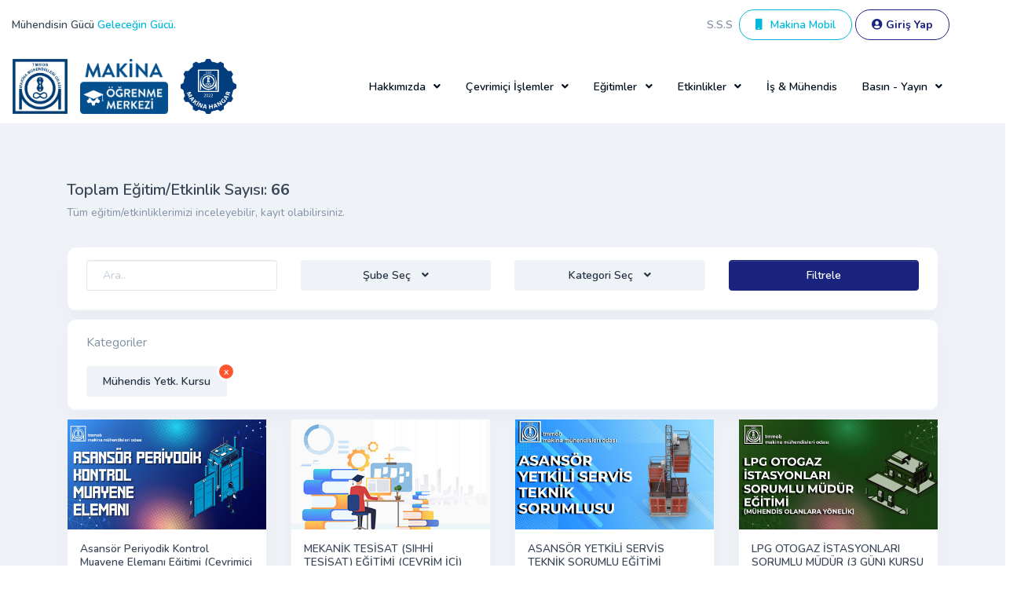

--- FILE ---
content_type: text/html; charset=UTF-8
request_url: https://makina.mmo.org.tr/Egitimler/9
body_size: 18727
content:
<!doctype html>
<html lang="tr">
<head>
    <meta charset="utf-8">
    <!-- CSRF Token -->
    <meta name="csrf-token" content="rONs0ZZ23MQWK3W0axO5sN4XOwXGuTLiYdZAtOT2">
    <meta name="viewport" content="width=device-width, initial-scale=1, shrink-to-fit=no">
    <meta name="description" content="">



        <script type="application/ld+json">
        {
          "@context": "https://schema.org",
          "@type": "ItemList",
          "name": "Eğitimler ve Etkinlikler",
  "itemListElement": [
                    {
              "@type": "ListItem",
              "position": 1,
      "item": {
        "@type": ["Course", "Event"],
        "name": "Asansör Periyodik Kontrol Muayene Elemanı Eğitimi (Çevrimiçi Eğitim)",
        "url": "https://makina.mmo.org.tr/egitim/16325",
        "startDate": "2026-01-27",
        "location": {
          "@type": "Place",
          "name": "İZMİR ŞUBE",
          "address": {
            "@type": "PostalAddress",
            "addressLocality": "İZMİR ŞUBE",
            "addressCountry": "TR"
          }
        },
        "organizer": {
          "@type": "Organization",
          "name": "TMMOB Makina Mühendisleri Odası",
          "url": "https://makina.mmo.org.tr"
        }
      }
    },                    {
              "@type": "ListItem",
              "position": 2,
      "item": {
        "@type": ["Course", "Event"],
        "name": "MEKANİK TESİSAT (SIHHİ TESİSAT) EĞİTİMİ (ÇEVRİM İÇİ)",
        "url": "https://makina.mmo.org.tr/egitim/16245",
        "startDate": "2026-02-02",
        "location": {
          "@type": "Place",
          "name": "BURSA ŞUBE",
          "address": {
            "@type": "PostalAddress",
            "addressLocality": "BURSA ŞUBE",
            "addressCountry": "TR"
          }
        },
        "organizer": {
          "@type": "Organization",
          "name": "TMMOB Makina Mühendisleri Odası",
          "url": "https://makina.mmo.org.tr"
        }
      }
    },                    {
              "@type": "ListItem",
              "position": 3,
      "item": {
        "@type": ["Course", "Event"],
        "name": "ASANSÖR YETKİLİ SERVİS TEKNİK SORUMLU EĞİTİMİ (ÇEVRİM İÇİ )",
        "url": "https://makina.mmo.org.tr/egitim/16260",
        "startDate": "2026-02-03",
        "location": {
          "@type": "Place",
          "name": "",
          "address": {
            "@type": "PostalAddress",
            "addressLocality": "",
            "addressCountry": "TR"
          }
        },
        "organizer": {
          "@type": "Organization",
          "name": "TMMOB Makina Mühendisleri Odası",
          "url": "https://makina.mmo.org.tr"
        }
      }
    },                    {
              "@type": "ListItem",
              "position": 4,
      "item": {
        "@type": ["Course", "Event"],
        "name": "LPG OTOGAZ İSTASYONLARI SORUMLU MÜDÜR (3 GÜN) KURSU - AKŞAM- (Çevrimiçi)",
        "url": "https://makina.mmo.org.tr/egitim/16470",
        "startDate": "2026-02-04",
        "location": {
          "@type": "Place",
          "name": "İZMİR ŞUBE",
          "address": {
            "@type": "PostalAddress",
            "addressLocality": "İZMİR ŞUBE",
            "addressCountry": "TR"
          }
        },
        "organizer": {
          "@type": "Organization",
          "name": "TMMOB Makina Mühendisleri Odası",
          "url": "https://makina.mmo.org.tr"
        }
      }
    },                    {
              "@type": "ListItem",
              "position": 5,
      "item": {
        "@type": ["Course", "Event"],
        "name": "ASANSÖR PERİYODİK KONTROL MUAYENE ELEMANI EĞİTİMİ (ÇEVİRİMİÇİ)",
        "url": "https://makina.mmo.org.tr/egitim/16457",
        "startDate": "2026-02-10",
        "location": {
          "@type": "Place",
          "name": "ANKARA ŞUBE",
          "address": {
            "@type": "PostalAddress",
            "addressLocality": "ANKARA ŞUBE",
            "addressCountry": "TR"
          }
        },
        "organizer": {
          "@type": "Organization",
          "name": "TMMOB Makina Mühendisleri Odası",
          "url": "https://makina.mmo.org.tr"
        }
      }
    },                    {
              "@type": "ListItem",
              "position": 6,
      "item": {
        "@type": ["Course", "Event"],
        "name": "HAVALANDIRMA TESİSATI MÜHENDİS YETKİLENDİRME KURSU(Çevrimiçi)",
        "url": "https://makina.mmo.org.tr/egitim/16469",
        "startDate": "2026-02-10",
        "location": {
          "@type": "Place",
          "name": "İZMİR ŞUBE",
          "address": {
            "@type": "PostalAddress",
            "addressLocality": "İZMİR ŞUBE",
            "addressCountry": "TR"
          }
        },
        "organizer": {
          "@type": "Organization",
          "name": "TMMOB Makina Mühendisleri Odası",
          "url": "https://makina.mmo.org.tr"
        }
      }
    },                    {
              "@type": "ListItem",
              "position": 7,
      "item": {
        "@type": ["Course", "Event"],
        "name": "MEKANİK TESİSAT (ISI YALITIMI-ISITMA TESİSATI)",
        "url": "https://makina.mmo.org.tr/egitim/16537",
        "startDate": "2026-02-11",
        "location": {
          "@type": "Place",
          "name": "İSTANBUL ŞUBE",
          "address": {
            "@type": "PostalAddress",
            "addressLocality": "İSTANBUL ŞUBE",
            "addressCountry": "TR"
          }
        },
        "organizer": {
          "@type": "Organization",
          "name": "TMMOB Makina Mühendisleri Odası",
          "url": "https://makina.mmo.org.tr"
        }
      }
    },                    {
              "@type": "ListItem",
              "position": 8,
      "item": {
        "@type": ["Course", "Event"],
        "name": "ASANSÖR PERİYODİK KONTROL MUAYENE ELEMANI UYGULAMA SINAVI (ELEKTRİKLİ ASANSÖR)",
        "url": "https://makina.mmo.org.tr/egitim/16458",
        "startDate": "2026-02-13",
        "location": {
          "@type": "Place",
          "name": "ANKARA ŞUBE",
          "address": {
            "@type": "PostalAddress",
            "addressLocality": "ANKARA ŞUBE",
            "addressCountry": "TR"
          }
        },
        "organizer": {
          "@type": "Organization",
          "name": "TMMOB Makina Mühendisleri Odası",
          "url": "https://makina.mmo.org.tr"
        }
      }
    },                    {
              "@type": "ListItem",
              "position": 9,
      "item": {
        "@type": ["Course", "Event"],
        "name": "ASANSÖR MÜHENDİS YETKİLENDİRME (ÇEVRİMİÇİ)",
        "url": "https://makina.mmo.org.tr/egitim/16525",
        "startDate": "2026-02-13",
        "location": {
          "@type": "Place",
          "name": "",
          "address": {
            "@type": "PostalAddress",
            "addressLocality": "",
            "addressCountry": "TR"
          }
        },
        "organizer": {
          "@type": "Organization",
          "name": "TMMOB Makina Mühendisleri Odası",
          "url": "https://makina.mmo.org.tr"
        }
      }
    },                    {
              "@type": "ListItem",
              "position": 10,
      "item": {
        "@type": ["Course", "Event"],
        "name": "Asansör Avan Proje Hazırlama Mühendis Yetkilendirme(Çevrimiçi Eğitim)",
        "url": "https://makina.mmo.org.tr/egitim/16573",
        "startDate": "2026-02-14",
        "location": {
          "@type": "Place",
          "name": "İSTANBUL ŞUBE",
          "address": {
            "@type": "PostalAddress",
            "addressLocality": "İSTANBUL ŞUBE",
            "addressCountry": "TR"
          }
        },
        "organizer": {
          "@type": "Organization",
          "name": "TMMOB Makina Mühendisleri Odası",
          "url": "https://makina.mmo.org.tr"
        }
      }
    },                    {
              "@type": "ListItem",
              "position": 11,
      "item": {
        "@type": ["Course", "Event"],
        "name": "HAVUZ TESİSATI MÜHENDİS YETKİLENDİRME KURSU (ÇEVRİM İÇİ EĞİTİM)",
        "url": "https://makina.mmo.org.tr/egitim/16508",
        "startDate": "2026-02-16",
        "location": {
          "@type": "Place",
          "name": "ANKARA ŞUBE",
          "address": {
            "@type": "PostalAddress",
            "addressLocality": "ANKARA ŞUBE",
            "addressCountry": "TR"
          }
        },
        "organizer": {
          "@type": "Organization",
          "name": "TMMOB Makina Mühendisleri Odası",
          "url": "https://makina.mmo.org.tr"
        }
      }
    },                    {
              "@type": "ListItem",
              "position": 12,
      "item": {
        "@type": ["Course", "Event"],
        "name": "PERİYODİK KONTROL TEMEL EĞİTİMİ (ELEKTRİK GRUBU İÇİN)(YÜZ YÜZE)",
        "url": "https://makina.mmo.org.tr/egitim/16538",
        "startDate": "2026-02-16",
        "location": {
          "@type": "Place",
          "name": "KOCAELİ ŞUBE",
          "address": {
            "@type": "PostalAddress",
            "addressLocality": "KOCAELİ ŞUBE",
            "addressCountry": "TR"
          }
        },
        "organizer": {
          "@type": "Organization",
          "name": "TMMOB Makina Mühendisleri Odası",
          "url": "https://makina.mmo.org.tr"
        }
      }
    },                    {
              "@type": "ListItem",
              "position": 13,
      "item": {
        "@type": ["Course", "Event"],
        "name": "MEKANİK TESİSAT TASARIMI UYGULAMA EĞİTİMİ(ÇEVRİM İÇİ)",
        "url": "https://makina.mmo.org.tr/egitim/16261",
        "startDate": "2026-02-16",
        "location": {
          "@type": "Place",
          "name": "",
          "address": {
            "@type": "PostalAddress",
            "addressLocality": "",
            "addressCountry": "TR"
          }
        },
        "organizer": {
          "@type": "Organization",
          "name": "TMMOB Makina Mühendisleri Odası",
          "url": "https://makina.mmo.org.tr"
        }
      }
    },                    {
              "@type": "ListItem",
              "position": 14,
      "item": {
        "@type": ["Course", "Event"],
        "name": "MEKANİK TESİSAT (SIHHİ TESİSAT) EĞİTİMİ (ÇEVRİM İÇİ)",
        "url": "https://makina.mmo.org.tr/egitim/16539",
        "startDate": "2026-02-16",
        "location": {
          "@type": "Place",
          "name": "",
          "address": {
            "@type": "PostalAddress",
            "addressLocality": "",
            "addressCountry": "TR"
          }
        },
        "organizer": {
          "@type": "Organization",
          "name": "TMMOB Makina Mühendisleri Odası",
          "url": "https://makina.mmo.org.tr"
        }
      }
    },                    {
              "@type": "ListItem",
              "position": 15,
      "item": {
        "@type": ["Course", "Event"],
        "name": "LPG OTOGAZ İSTASYONLARI SORUMLU MÜDÜR (3 GÜN) KURSU - AKŞAM- (Çevrimiçi)",
        "url": "https://makina.mmo.org.tr/egitim/16493",
        "startDate": "2026-02-16",
        "location": {
          "@type": "Place",
          "name": "",
          "address": {
            "@type": "PostalAddress",
            "addressLocality": "",
            "addressCountry": "TR"
          }
        },
        "organizer": {
          "@type": "Organization",
          "name": "TMMOB Makina Mühendisleri Odası",
          "url": "https://makina.mmo.org.tr"
        }
      }
    },                    {
              "@type": "ListItem",
              "position": 16,
      "item": {
        "@type": ["Course", "Event"],
        "name": "PERİYODİK KONTROL TEMEL EĞİTİMİ (ELEKTRİK GRUBU İÇİN)(YÜZ YÜZE)",
        "url": "https://makina.mmo.org.tr/egitim/16424",
        "startDate": "2026-02-18",
        "location": {
          "@type": "Place",
          "name": "",
          "address": {
            "@type": "PostalAddress",
            "addressLocality": "",
            "addressCountry": "TR"
          }
        },
        "organizer": {
          "@type": "Organization",
          "name": "TMMOB Makina Mühendisleri Odası",
          "url": "https://makina.mmo.org.tr"
        }
      }
    },                    {
              "@type": "ListItem",
              "position": 17,
      "item": {
        "@type": ["Course", "Event"],
        "name": "Periyodik Kontrol Muayene Personeli Temel Eğitimi (ELEKTRİK GRUBU İÇİN) (Yüz Yüze)",
        "url": "https://makina.mmo.org.tr/egitim/16414",
        "startDate": "2026-02-18",
        "location": {
          "@type": "Place",
          "name": "ANKARA ŞUBE",
          "address": {
            "@type": "PostalAddress",
            "addressLocality": "ANKARA ŞUBE",
            "addressCountry": "TR"
          }
        },
        "organizer": {
          "@type": "Organization",
          "name": "TMMOB Makina Mühendisleri Odası",
          "url": "https://makina.mmo.org.tr"
        }
      }
    },                    {
              "@type": "ListItem",
              "position": 18,
      "item": {
        "@type": ["Course", "Event"],
        "name": "PERİYODİK KONTROL TEMEL EĞİTİMİ (MEKANİK GRUBU) (YÜZ YÜZE EĞİTİM)",
        "url": "https://makina.mmo.org.tr/egitim/16366",
        "startDate": "2026-02-19",
        "location": {
          "@type": "Place",
          "name": "GAZİANTEP ŞUBE",
          "address": {
            "@type": "PostalAddress",
            "addressLocality": "GAZİANTEP ŞUBE",
            "addressCountry": "TR"
          }
        },
        "organizer": {
          "@type": "Organization",
          "name": "TMMOB Makina Mühendisleri Odası",
          "url": "https://makina.mmo.org.tr"
        }
      }
    },                    {
              "@type": "ListItem",
              "position": 19,
      "item": {
        "@type": ["Course", "Event"],
        "name": "OTOMATİK KONTROL TESİSATI MÜHENDİS YETKİLENDİRME KURSU (ÇEVRİM İÇİ)",
        "url": "https://makina.mmo.org.tr/egitim/14853",
        "startDate": "2026-02-19",
        "location": {
          "@type": "Place",
          "name": "ANKARA ŞUBE",
          "address": {
            "@type": "PostalAddress",
            "addressLocality": "ANKARA ŞUBE",
            "addressCountry": "TR"
          }
        },
        "organizer": {
          "@type": "Organization",
          "name": "TMMOB Makina Mühendisleri Odası",
          "url": "https://makina.mmo.org.tr"
        }
      }
    },                    {
              "@type": "ListItem",
              "position": 20,
      "item": {
        "@type": ["Course", "Event"],
        "name": "Yangın Tesi̇satı Mühendi̇s Yetki̇lendi̇rme (Çevrimiçi)",
        "url": "https://makina.mmo.org.tr/egitim/16252",
        "startDate": "2026-02-23",
        "location": {
          "@type": "Place",
          "name": "BURSA ŞUBE",
          "address": {
            "@type": "PostalAddress",
            "addressLocality": "BURSA ŞUBE",
            "addressCountry": "TR"
          }
        },
        "organizer": {
          "@type": "Organization",
          "name": "TMMOB Makina Mühendisleri Odası",
          "url": "https://makina.mmo.org.tr"
        }
      }
    },                    {
              "@type": "ListItem",
              "position": 21,
      "item": {
        "@type": ["Course", "Event"],
        "name": "MEKANİK TESİSAT (ISI YALITIMI) ÇEVRİMİÇİ",
        "url": "https://makina.mmo.org.tr/egitim/16263",
        "startDate": "2026-02-23",
        "location": {
          "@type": "Place",
          "name": "ADANA ŞUBE",
          "address": {
            "@type": "PostalAddress",
            "addressLocality": "ADANA ŞUBE",
            "addressCountry": "TR"
          }
        },
        "organizer": {
          "@type": "Organization",
          "name": "TMMOB Makina Mühendisleri Odası",
          "url": "https://makina.mmo.org.tr"
        }
      }
    },                    {
              "@type": "ListItem",
              "position": 22,
      "item": {
        "@type": ["Course", "Event"],
        "name": "ENERJİ KİMLİK BELGESİ UZMANI EĞİTMİ (YÜZ YÜZE EĞİTİM)",
        "url": "https://makina.mmo.org.tr/egitim/16500",
        "startDate": "2026-02-24",
        "location": {
          "@type": "Place",
          "name": "ESKİŞEHİR ŞUBE",
          "address": {
            "@type": "PostalAddress",
            "addressLocality": "ESKİŞEHİR ŞUBE",
            "addressCountry": "TR"
          }
        },
        "organizer": {
          "@type": "Organization",
          "name": "TMMOB Makina Mühendisleri Odası",
          "url": "https://makina.mmo.org.tr"
        }
      }
    },                    {
              "@type": "ListItem",
              "position": 23,
      "item": {
        "@type": ["Course", "Event"],
        "name": "SOĞUTMA TESİSATI MÜHENDİS YETKİLENDİRME (Çevrimiçi Eğitimi)",
        "url": "https://makina.mmo.org.tr/egitim/16323",
        "startDate": "2026-02-24",
        "location": {
          "@type": "Place",
          "name": "DENİZLİ ŞUBE",
          "address": {
            "@type": "PostalAddress",
            "addressLocality": "DENİZLİ ŞUBE",
            "addressCountry": "TR"
          }
        },
        "organizer": {
          "@type": "Organization",
          "name": "TMMOB Makina Mühendisleri Odası",
          "url": "https://makina.mmo.org.tr"
        }
      }
    },                    {
              "@type": "ListItem",
              "position": 24,
      "item": {
        "@type": ["Course", "Event"],
        "name": "ASANSÖR YETKİLİ SERVİS TEKNİK SORUMLU EĞİTİMİ (ÇEVRİM İÇİ )",
        "url": "https://makina.mmo.org.tr/egitim/16585",
        "startDate": "2026-02-24",
        "location": {
          "@type": "Place",
          "name": "ANKARA ŞUBE",
          "address": {
            "@type": "PostalAddress",
            "addressLocality": "ANKARA ŞUBE",
            "addressCountry": "TR"
          }
        },
        "organizer": {
          "@type": "Organization",
          "name": "TMMOB Makina Mühendisleri Odası",
          "url": "https://makina.mmo.org.tr"
        }
      }
    },                    {
              "@type": "ListItem",
              "position": 25,
      "item": {
        "@type": ["Course", "Event"],
        "name": "ASANSÖR PERİYODİK KONTROL MUAYENE ELEMANI UYGULAMA SINAVI (ELEKTRİKLİ ASANSÖR)",
        "url": "https://makina.mmo.org.tr/egitim/16459",
        "startDate": "2026-02-27",
        "location": {
          "@type": "Place",
          "name": "ANKARA ŞUBE",
          "address": {
            "@type": "PostalAddress",
            "addressLocality": "ANKARA ŞUBE",
            "addressCountry": "TR"
          }
        },
        "organizer": {
          "@type": "Organization",
          "name": "TMMOB Makina Mühendisleri Odası",
          "url": "https://makina.mmo.org.tr"
        }
      }
    },                    {
              "@type": "ListItem",
              "position": 26,
      "item": {
        "@type": ["Course", "Event"],
        "name": "Asansör Mühendis Yetkilendirme(Çevrimiçi Eğitim)",
        "url": "https://makina.mmo.org.tr/egitim/16572",
        "startDate": "2026-02-27",
        "location": {
          "@type": "Place",
          "name": "BURSA ŞUBE",
          "address": {
            "@type": "PostalAddress",
            "addressLocality": "BURSA ŞUBE",
            "addressCountry": "TR"
          }
        },
        "organizer": {
          "@type": "Organization",
          "name": "TMMOB Makina Mühendisleri Odası",
          "url": "https://makina.mmo.org.tr"
        }
      }
    },                    {
              "@type": "ListItem",
              "position": 27,
      "item": {
        "@type": ["Course", "Event"],
        "name": "Periyodik Kontrol Muayene Personeli Temel Eğitimi(MEKANİK GRUBU -YÜZ YÜZE)",
        "url": "https://makina.mmo.org.tr/egitim/16589",
        "startDate": "2026-03-02",
        "location": {
          "@type": "Place",
          "name": "İSTANBUL ŞUBE",
          "address": {
            "@type": "PostalAddress",
            "addressLocality": "İSTANBUL ŞUBE",
            "addressCountry": "TR"
          }
        },
        "organizer": {
          "@type": "Organization",
          "name": "TMMOB Makina Mühendisleri Odası",
          "url": "https://makina.mmo.org.tr"
        }
      }
    },                    {
              "@type": "ListItem",
              "position": 28,
      "item": {
        "@type": ["Course", "Event"],
        "name": "MEKANİK TESİSAT (SIHHİ TESİSAT)",
        "url": "https://makina.mmo.org.tr/egitim/16574",
        "startDate": "2026-03-06",
        "location": {
          "@type": "Place",
          "name": "İSTANBUL ŞUBE",
          "address": {
            "@type": "PostalAddress",
            "addressLocality": "İSTANBUL ŞUBE",
            "addressCountry": "TR"
          }
        },
        "organizer": {
          "@type": "Organization",
          "name": "TMMOB Makina Mühendisleri Odası",
          "url": "https://makina.mmo.org.tr"
        }
      }
    },                    {
              "@type": "ListItem",
              "position": 29,
      "item": {
        "@type": ["Course", "Event"],
        "name": "ASANSÖR AVAN PROJE HAZIRLAMA MÜHENDİS YETKİLENDİRME KURSU(Çevrimiçi)",
        "url": "https://makina.mmo.org.tr/egitim/16305",
        "startDate": "2026-03-07",
        "location": {
          "@type": "Place",
          "name": "ANKARA ŞUBE",
          "address": {
            "@type": "PostalAddress",
            "addressLocality": "ANKARA ŞUBE",
            "addressCountry": "TR"
          }
        },
        "organizer": {
          "@type": "Organization",
          "name": "TMMOB Makina Mühendisleri Odası",
          "url": "https://makina.mmo.org.tr"
        }
      }
    },                    {
              "@type": "ListItem",
              "position": 30,
      "item": {
        "@type": ["Course", "Event"],
        "name": "Mekani̇k Tesi̇sat Tasarım Uygulama Eği̇ti̇mi̇ (Çevrimiçi)",
        "url": "https://makina.mmo.org.tr/egitim/16268",
        "startDate": "2026-03-09",
        "location": {
          "@type": "Place",
          "name": "BURSA ŞUBE",
          "address": {
            "@type": "PostalAddress",
            "addressLocality": "BURSA ŞUBE",
            "addressCountry": "TR"
          }
        },
        "organizer": {
          "@type": "Organization",
          "name": "TMMOB Makina Mühendisleri Odası",
          "url": "https://makina.mmo.org.tr"
        }
      }
    },                    {
              "@type": "ListItem",
              "position": 31,
      "item": {
        "@type": ["Course", "Event"],
        "name": "Temel Doğalgaz Mühendis Yetkilendirme Eğitimi Çevrimiçi",
        "url": "https://makina.mmo.org.tr/egitim/16269",
        "startDate": "2026-03-09",
        "location": {
          "@type": "Place",
          "name": "BURSA ŞUBE",
          "address": {
            "@type": "PostalAddress",
            "addressLocality": "BURSA ŞUBE",
            "addressCountry": "TR"
          }
        },
        "organizer": {
          "@type": "Organization",
          "name": "TMMOB Makina Mühendisleri Odası",
          "url": "https://makina.mmo.org.tr"
        }
      }
    },                    {
              "@type": "ListItem",
              "position": 32,
      "item": {
        "@type": ["Course", "Event"],
        "name": "Klima Tesisatı Mühendis Yetkilendirme (Çevrimiçi Eğitim)(AKŞAM)",
        "url": "https://makina.mmo.org.tr/egitim/16576",
        "startDate": "2026-03-09",
        "location": {
          "@type": "Place",
          "name": "İSTANBUL ŞUBE",
          "address": {
            "@type": "PostalAddress",
            "addressLocality": "İSTANBUL ŞUBE",
            "addressCountry": "TR"
          }
        },
        "organizer": {
          "@type": "Organization",
          "name": "TMMOB Makina Mühendisleri Odası",
          "url": "https://makina.mmo.org.tr"
        }
      }
    },                    {
              "@type": "ListItem",
              "position": 33,
      "item": {
        "@type": ["Course", "Event"],
        "name": "MEKANİK TESİSAT (ISI YALITIMI-ISITMA TESİSATI)",
        "url": "https://makina.mmo.org.tr/egitim/16271",
        "startDate": "2026-03-09",
        "location": {
          "@type": "Place",
          "name": "",
          "address": {
            "@type": "PostalAddress",
            "addressLocality": "",
            "addressCountry": "TR"
          }
        },
        "organizer": {
          "@type": "Organization",
          "name": "TMMOB Makina Mühendisleri Odası",
          "url": "https://makina.mmo.org.tr"
        }
      }
    },                    {
              "@type": "ListItem",
              "position": 34,
      "item": {
        "@type": ["Course", "Event"],
        "name": "ASANSÖR PERİYODİK KONTROL MUAYENE ELEMANI EĞİTİMİ (ÇEVİRİMİÇİ)",
        "url": "https://makina.mmo.org.tr/egitim/16267",
        "startDate": "2026-03-10",
        "location": {
          "@type": "Place",
          "name": "ADANA ŞUBE",
          "address": {
            "@type": "PostalAddress",
            "addressLocality": "ADANA ŞUBE",
            "addressCountry": "TR"
          }
        },
        "organizer": {
          "@type": "Organization",
          "name": "TMMOB Makina Mühendisleri Odası",
          "url": "https://makina.mmo.org.tr"
        }
      }
    },                    {
              "@type": "ListItem",
              "position": 35,
      "item": {
        "@type": ["Course", "Event"],
        "name": "Havalandırma Tesisatı Mühendis Yetkilendirme (Çevrimiçi AKŞAM)",
        "url": "https://makina.mmo.org.tr/egitim/16270",
        "startDate": "2026-03-10",
        "location": {
          "@type": "Place",
          "name": "BURSA ŞUBE",
          "address": {
            "@type": "PostalAddress",
            "addressLocality": "BURSA ŞUBE",
            "addressCountry": "TR"
          }
        },
        "organizer": {
          "@type": "Organization",
          "name": "TMMOB Makina Mühendisleri Odası",
          "url": "https://makina.mmo.org.tr"
        }
      }
    },                    {
              "@type": "ListItem",
              "position": 36,
      "item": {
        "@type": ["Course", "Event"],
        "name": "Periyodik Kontrol Muayene Personeli Temel Eğitimi (ELEKTRİK GRUBU-YÜZ YÜZE)",
        "url": "https://makina.mmo.org.tr/egitim/16590",
        "startDate": "2026-03-16",
        "location": {
          "@type": "Place",
          "name": "İSTANBUL ŞUBE",
          "address": {
            "@type": "PostalAddress",
            "addressLocality": "İSTANBUL ŞUBE",
            "addressCountry": "TR"
          }
        },
        "organizer": {
          "@type": "Organization",
          "name": "TMMOB Makina Mühendisleri Odası",
          "url": "https://makina.mmo.org.tr"
        }
      }
    },                    {
              "@type": "ListItem",
              "position": 37,
      "item": {
        "@type": ["Course", "Event"],
        "name": "ASANSÖR YETKİLİ SERVİS TEKNİK SORUMLUSU EĞİTİMİ (ÇEVRİM İÇİ EĞİTİM)",
        "url": "https://makina.mmo.org.tr/egitim/16324",
        "startDate": "2026-03-16",
        "location": {
          "@type": "Place",
          "name": "DENİZLİ ŞUBE",
          "address": {
            "@type": "PostalAddress",
            "addressLocality": "DENİZLİ ŞUBE",
            "addressCountry": "TR"
          }
        },
        "organizer": {
          "@type": "Organization",
          "name": "TMMOB Makina Mühendisleri Odası",
          "url": "https://makina.mmo.org.tr"
        }
      }
    },                    {
              "@type": "ListItem",
              "position": 38,
      "item": {
        "@type": ["Course", "Event"],
        "name": "MEKANİK TESİSAT (SIHHİ TESİSAT) EĞİTİMİ (ÇEVRİM İÇİ)",
        "url": "https://makina.mmo.org.tr/egitim/16279",
        "startDate": "2026-03-24",
        "location": {
          "@type": "Place",
          "name": "ANKARA ŞUBE",
          "address": {
            "@type": "PostalAddress",
            "addressLocality": "ANKARA ŞUBE",
            "addressCountry": "TR"
          }
        },
        "organizer": {
          "@type": "Organization",
          "name": "TMMOB Makina Mühendisleri Odası",
          "url": "https://makina.mmo.org.tr"
        }
      }
    },                    {
              "@type": "ListItem",
              "position": 39,
      "item": {
        "@type": ["Course", "Event"],
        "name": "ASANSÖR YETKİLİ SERVİS TEKNİK SORUMLU EĞİTİMİ (ÇEVRİM İÇİ )",
        "url": "https://makina.mmo.org.tr/egitim/16460",
        "startDate": "2026-03-24",
        "location": {
          "@type": "Place",
          "name": "ANKARA ŞUBE",
          "address": {
            "@type": "PostalAddress",
            "addressLocality": "ANKARA ŞUBE",
            "addressCountry": "TR"
          }
        },
        "organizer": {
          "@type": "Organization",
          "name": "TMMOB Makina Mühendisleri Odası",
          "url": "https://makina.mmo.org.tr"
        }
      }
    },                    {
              "@type": "ListItem",
              "position": 40,
      "item": {
        "@type": ["Course", "Event"],
        "name": "PERİYODİK KONTROL MUAYENE PERSONELİ TEMEL EĞİTİMİ (Mekani̇k Grubu) (Yüz Yüze)",
        "url": "https://makina.mmo.org.tr/egitim/16530",
        "startDate": "2026-03-25",
        "location": {
          "@type": "Place",
          "name": "BURSA ŞUBE",
          "address": {
            "@type": "PostalAddress",
            "addressLocality": "BURSA ŞUBE",
            "addressCountry": "TR"
          }
        },
        "organizer": {
          "@type": "Organization",
          "name": "TMMOB Makina Mühendisleri Odası",
          "url": "https://makina.mmo.org.tr"
        }
      }
    },                    {
              "@type": "ListItem",
              "position": 41,
      "item": {
        "@type": ["Course", "Event"],
        "name": "LPG OTOGAZ İSTASYONLARI SORUMLU MÜDÜR (3 GÜN) KURSU (Çevrimiçi)",
        "url": "https://makina.mmo.org.tr/egitim/16504",
        "startDate": "2026-03-27",
        "location": {
          "@type": "Place",
          "name": "BURSA ŞUBE",
          "address": {
            "@type": "PostalAddress",
            "addressLocality": "BURSA ŞUBE",
            "addressCountry": "TR"
          }
        },
        "organizer": {
          "@type": "Organization",
          "name": "TMMOB Makina Mühendisleri Odası",
          "url": "https://makina.mmo.org.tr"
        }
      }
    },                    {
              "@type": "ListItem",
              "position": 42,
      "item": {
        "@type": ["Course", "Event"],
        "name": "LPG OTOGAZ İSTASYONLARI SORUMLU MÜDÜR (3 GÜN) KURSU - AKŞAM- (Çevrimiçi)",
        "url": "https://makina.mmo.org.tr/egitim/16511",
        "startDate": "2026-03-30",
        "location": {
          "@type": "Place",
          "name": "",
          "address": {
            "@type": "PostalAddress",
            "addressLocality": "",
            "addressCountry": "TR"
          }
        },
        "organizer": {
          "@type": "Organization",
          "name": "TMMOB Makina Mühendisleri Odası",
          "url": "https://makina.mmo.org.tr"
        }
      }
    },                    {
              "@type": "ListItem",
              "position": 43,
      "item": {
        "@type": ["Course", "Event"],
        "name": "LPG DOLUM TESİSLERİ VE OTOGAZ İSTASYONLARI SORUMLU MÜDÜR EĞİTİMİ (ÇEVRİM İÇİ )",
        "url": "https://makina.mmo.org.tr/egitim/16512",
        "startDate": "2026-04-02",
        "location": {
          "@type": "Place",
          "name": "",
          "address": {
            "@type": "PostalAddress",
            "addressLocality": "",
            "addressCountry": "TR"
          }
        },
        "organizer": {
          "@type": "Organization",
          "name": "TMMOB Makina Mühendisleri Odası",
          "url": "https://makina.mmo.org.tr"
        }
      }
    },                    {
              "@type": "ListItem",
              "position": 44,
      "item": {
        "@type": ["Course", "Event"],
        "name": "ASANSÖR AVAN PROJE HAZIRLAMA MÜHENDİS YETKİLENDİRME EĞİTİMİ (Çevrim İçi Eğitim)",
        "url": "https://makina.mmo.org.tr/egitim/16264",
        "startDate": "2026-04-06",
        "location": {
          "@type": "Place",
          "name": "ADANA ŞUBE",
          "address": {
            "@type": "PostalAddress",
            "addressLocality": "ADANA ŞUBE",
            "addressCountry": "TR"
          }
        },
        "organizer": {
          "@type": "Organization",
          "name": "TMMOB Makina Mühendisleri Odası",
          "url": "https://makina.mmo.org.tr"
        }
      }
    },                    {
              "@type": "ListItem",
              "position": 45,
      "item": {
        "@type": ["Course", "Event"],
        "name": "MEKANİK TESİSAT (SIHHİ TESİSAT) EĞİTİMİ (ÇEVRİM İÇİ)",
        "url": "https://makina.mmo.org.tr/egitim/16327",
        "startDate": "2026-04-06",
        "location": {
          "@type": "Place",
          "name": "DENİZLİ ŞUBE",
          "address": {
            "@type": "PostalAddress",
            "addressLocality": "DENİZLİ ŞUBE",
            "addressCountry": "TR"
          }
        },
        "organizer": {
          "@type": "Organization",
          "name": "TMMOB Makina Mühendisleri Odası",
          "url": "https://makina.mmo.org.tr"
        }
      }
    },                    {
              "@type": "ListItem",
              "position": 46,
      "item": {
        "@type": ["Course", "Event"],
        "name": "MEKANİK TESİSAT (ISI YALITIMI) ÇEVRİMİÇİ",
        "url": "https://makina.mmo.org.tr/egitim/16328",
        "startDate": "2026-04-13",
        "location": {
          "@type": "Place",
          "name": "DENİZLİ ŞUBE",
          "address": {
            "@type": "PostalAddress",
            "addressLocality": "DENİZLİ ŞUBE",
            "addressCountry": "TR"
          }
        },
        "organizer": {
          "@type": "Organization",
          "name": "TMMOB Makina Mühendisleri Odası",
          "url": "https://makina.mmo.org.tr"
        }
      }
    },                    {
              "@type": "ListItem",
              "position": 47,
      "item": {
        "@type": ["Course", "Event"],
        "name": "Havalandırma Tesisatı Mühendis Yetkilendirme (AKŞAM) (Çevrim İçi Eğitim)",
        "url": "https://makina.mmo.org.tr/egitim/16329",
        "startDate": "2026-04-13",
        "location": {
          "@type": "Place",
          "name": "DENİZLİ ŞUBE",
          "address": {
            "@type": "PostalAddress",
            "addressLocality": "DENİZLİ ŞUBE",
            "addressCountry": "TR"
          }
        },
        "organizer": {
          "@type": "Organization",
          "name": "TMMOB Makina Mühendisleri Odası",
          "url": "https://makina.mmo.org.tr"
        }
      }
    },                    {
              "@type": "ListItem",
              "position": 48,
      "item": {
        "@type": ["Course", "Event"],
        "name": "ASANSÖR MÜHENDİS YETKİLENDİRME(AKŞAM EĞİTİMİ)",
        "url": "https://makina.mmo.org.tr/egitim/16503",
        "startDate": "2026-04-13",
        "location": {
          "@type": "Place",
          "name": "",
          "address": {
            "@type": "PostalAddress",
            "addressLocality": "",
            "addressCountry": "TR"
          }
        },
        "organizer": {
          "@type": "Organization",
          "name": "TMMOB Makina Mühendisleri Odası",
          "url": "https://makina.mmo.org.tr"
        }
      }
    },                    {
              "@type": "ListItem",
              "position": 49,
      "item": {
        "@type": ["Course", "Event"],
        "name": "MEKANİK TESİSAT (SIHHİ TESİSAT) EĞİTİMİ (ÇEVRİM İÇİ)",
        "url": "https://makina.mmo.org.tr/egitim/16418",
        "startDate": "2026-04-20",
        "location": {
          "@type": "Place",
          "name": "ESKİŞEHİR ŞUBE",
          "address": {
            "@type": "PostalAddress",
            "addressLocality": "ESKİŞEHİR ŞUBE",
            "addressCountry": "TR"
          }
        },
        "organizer": {
          "@type": "Organization",
          "name": "TMMOB Makina Mühendisleri Odası",
          "url": "https://makina.mmo.org.tr"
        }
      }
    },                    {
              "@type": "ListItem",
              "position": 50,
      "item": {
        "@type": ["Course", "Event"],
        "name": "Peri̇yodi̇k Kontrol Muayene Personeli̇ Temel Eği̇ti̇mi̇ Elektrik Grubu ( Yüz Yüze Eği̇ti̇m )",
        "url": "https://makina.mmo.org.tr/egitim/16536",
        "startDate": "2026-04-20",
        "location": {
          "@type": "Place",
          "name": "BURSA ŞUBE",
          "address": {
            "@type": "PostalAddress",
            "addressLocality": "BURSA ŞUBE",
            "addressCountry": "TR"
          }
        },
        "organizer": {
          "@type": "Organization",
          "name": "TMMOB Makina Mühendisleri Odası",
          "url": "https://makina.mmo.org.tr"
        }
      }
    },                    {
              "@type": "ListItem",
              "position": 51,
      "item": {
        "@type": ["Course", "Event"],
        "name": "YANGIN TESİSATI MÜHENDİS YETKİLENDİRME (Çevrim İçi Eğitim)",
        "url": "https://makina.mmo.org.tr/egitim/16330",
        "startDate": "2026-04-27",
        "location": {
          "@type": "Place",
          "name": "DENİZLİ ŞUBE",
          "address": {
            "@type": "PostalAddress",
            "addressLocality": "DENİZLİ ŞUBE",
            "addressCountry": "TR"
          }
        },
        "organizer": {
          "@type": "Organization",
          "name": "TMMOB Makina Mühendisleri Odası",
          "url": "https://makina.mmo.org.tr"
        }
      }
    },                    {
              "@type": "ListItem",
              "position": 52,
      "item": {
        "@type": ["Course", "Event"],
        "name": "LPG TESİSATI MÜHENDİS YETKİLENDİRME KURSU (Çevrim İçi Eğitim)",
        "url": "https://makina.mmo.org.tr/egitim/16281",
        "startDate": "2026-05-11",
        "location": {
          "@type": "Place",
          "name": "ANKARA ŞUBE",
          "address": {
            "@type": "PostalAddress",
            "addressLocality": "ANKARA ŞUBE",
            "addressCountry": "TR"
          }
        },
        "organizer": {
          "@type": "Organization",
          "name": "TMMOB Makina Mühendisleri Odası",
          "url": "https://makina.mmo.org.tr"
        }
      }
    },                    {
              "@type": "ListItem",
              "position": 53,
      "item": {
        "@type": ["Course", "Event"],
        "name": "SOĞUTMA TESİSATI MÜHENDİS YETKİLENDİRME KURSU)(Çevrim İçi Eğitim)",
        "url": "https://makina.mmo.org.tr/egitim/16297",
        "startDate": "2026-05-25",
        "location": {
          "@type": "Place",
          "name": "ANKARA ŞUBE",
          "address": {
            "@type": "PostalAddress",
            "addressLocality": "ANKARA ŞUBE",
            "addressCountry": "TR"
          }
        },
        "organizer": {
          "@type": "Organization",
          "name": "TMMOB Makina Mühendisleri Odası",
          "url": "https://makina.mmo.org.tr"
        }
      }
    },                    {
              "@type": "ListItem",
              "position": 54,
      "item": {
        "@type": ["Course", "Event"],
        "name": "YANGIN TESİSATI MÜHENDİS YETKİLENDİRME KURSU(ÇEVRİM İÇİ)",
        "url": "https://makina.mmo.org.tr/egitim/16282",
        "startDate": "2026-05-25",
        "location": {
          "@type": "Place",
          "name": "ANKARA ŞUBE",
          "address": {
            "@type": "PostalAddress",
            "addressLocality": "ANKARA ŞUBE",
            "addressCountry": "TR"
          }
        },
        "organizer": {
          "@type": "Organization",
          "name": "TMMOB Makina Mühendisleri Odası",
          "url": "https://makina.mmo.org.tr"
        }
      }
    },                    {
              "@type": "ListItem",
              "position": 55,
      "item": {
        "@type": ["Course", "Event"],
        "name": "MEKANİK TESİSAT TASARIMI UYGULAMA EĞİTİMİ (Çevrimiçi)",
        "url": "https://makina.mmo.org.tr/egitim/16247",
        "startDate": "2026-06-01",
        "location": {
          "@type": "Place",
          "name": "",
          "address": {
            "@type": "PostalAddress",
            "addressLocality": "",
            "addressCountry": "TR"
          }
        },
        "organizer": {
          "@type": "Organization",
          "name": "TMMOB Makina Mühendisleri Odası",
          "url": "https://makina.mmo.org.tr"
        }
      }
    },                    {
              "@type": "ListItem",
              "position": 56,
      "item": {
        "@type": ["Course", "Event"],
        "name": "HAVALANDIRMA TESİSATI MÜHENDİS YETKİLENDİRME KURSU (ÇEVRİM İÇİ EĞİTİM)",
        "url": "https://makina.mmo.org.tr/egitim/16298",
        "startDate": "2026-06-15",
        "location": {
          "@type": "Place",
          "name": "ANKARA ŞUBE",
          "address": {
            "@type": "PostalAddress",
            "addressLocality": "ANKARA ŞUBE",
            "addressCountry": "TR"
          }
        },
        "organizer": {
          "@type": "Organization",
          "name": "TMMOB Makina Mühendisleri Odası",
          "url": "https://makina.mmo.org.tr"
        }
      }
    },                    {
              "@type": "ListItem",
              "position": 57,
      "item": {
        "@type": ["Course", "Event"],
        "name": "KIZGIN SULU, KIZGIN YAĞLI VE BUHARLI ISITMA SİSTEMLERİ MÜHENDİS YETKİLENDİRME KURSU (ÇEVRİM İÇİ)",
        "url": "https://makina.mmo.org.tr/egitim/16290",
        "startDate": "2026-06-22",
        "location": {
          "@type": "Place",
          "name": "ANKARA ŞUBE",
          "address": {
            "@type": "PostalAddress",
            "addressLocality": "ANKARA ŞUBE",
            "addressCountry": "TR"
          }
        },
        "organizer": {
          "@type": "Organization",
          "name": "TMMOB Makina Mühendisleri Odası",
          "url": "https://makina.mmo.org.tr"
        }
      }
    },                    {
              "@type": "ListItem",
              "position": 58,
      "item": {
        "@type": ["Course", "Event"],
        "name": "MEKANİK TESİSAT (ISI YALITIMI) ÇEVRİMİÇİ",
        "url": "https://makina.mmo.org.tr/egitim/16419",
        "startDate": "2026-06-29",
        "location": {
          "@type": "Place",
          "name": "ESKİŞEHİR ŞUBE",
          "address": {
            "@type": "PostalAddress",
            "addressLocality": "ESKİŞEHİR ŞUBE",
            "addressCountry": "TR"
          }
        },
        "organizer": {
          "@type": "Organization",
          "name": "TMMOB Makina Mühendisleri Odası",
          "url": "https://makina.mmo.org.tr"
        }
      }
    },                    {
              "@type": "ListItem",
              "position": 59,
      "item": {
        "@type": ["Course", "Event"],
        "name": "HAVUZ TESİSATI MÜHENDİS YETKİLENDİRME KURSU (ÇEVRİM İÇİ EĞİTİM)",
        "url": "https://makina.mmo.org.tr/egitim/16291",
        "startDate": "2026-06-29",
        "location": {
          "@type": "Place",
          "name": "ANKARA ŞUBE",
          "address": {
            "@type": "PostalAddress",
            "addressLocality": "ANKARA ŞUBE",
            "addressCountry": "TR"
          }
        },
        "organizer": {
          "@type": "Organization",
          "name": "TMMOB Makina Mühendisleri Odası",
          "url": "https://makina.mmo.org.tr"
        }
      }
    },                    {
              "@type": "ListItem",
              "position": 60,
      "item": {
        "@type": ["Course", "Event"],
        "name": "KLİMA TESİSATI MÜHENDİS YETKİLENDİRME (ÇEVRİM İÇİ)",
        "url": "https://makina.mmo.org.tr/egitim/16292",
        "startDate": "2026-07-16",
        "location": {
          "@type": "Place",
          "name": "ANKARA ŞUBE",
          "address": {
            "@type": "PostalAddress",
            "addressLocality": "ANKARA ŞUBE",
            "addressCountry": "TR"
          }
        },
        "organizer": {
          "@type": "Organization",
          "name": "TMMOB Makina Mühendisleri Odası",
          "url": "https://makina.mmo.org.tr"
        }
      }
    },                    {
              "@type": "ListItem",
              "position": 61,
      "item": {
        "@type": ["Course", "Event"],
        "name": "MEKANİK TESİSAT TASARIM UYGULAMA EĞİTİMİ (Akşam) (Çevrim İçi Eğitim)",
        "url": "https://makina.mmo.org.tr/egitim/16523",
        "startDate": "2026-07-20",
        "location": {
          "@type": "Place",
          "name": "ANKARA ŞUBE",
          "address": {
            "@type": "PostalAddress",
            "addressLocality": "ANKARA ŞUBE",
            "addressCountry": "TR"
          }
        },
        "organizer": {
          "@type": "Organization",
          "name": "TMMOB Makina Mühendisleri Odası",
          "url": "https://makina.mmo.org.tr"
        }
      }
    },                    {
              "@type": "ListItem",
              "position": 62,
      "item": {
        "@type": ["Course", "Event"],
        "name": "MEKANİK TESİSAT (SIHHİ TESİSAT) EĞİTİMİ (ÇEVRİM İÇİ)",
        "url": "https://makina.mmo.org.tr/egitim/16524",
        "startDate": "2026-08-11",
        "location": {
          "@type": "Place",
          "name": "ANKARA ŞUBE",
          "address": {
            "@type": "PostalAddress",
            "addressLocality": "ANKARA ŞUBE",
            "addressCountry": "TR"
          }
        },
        "organizer": {
          "@type": "Organization",
          "name": "TMMOB Makina Mühendisleri Odası",
          "url": "https://makina.mmo.org.tr"
        }
      }
    },                    {
              "@type": "ListItem",
              "position": 63,
      "item": {
        "@type": ["Course", "Event"],
        "name": "YANGIN TESİSATI MÜHENDİS YETKİLENDİRME KURSU (ÇEVRİM İÇİ)",
        "url": "https://makina.mmo.org.tr/egitim/9373",
        "startDate": "2026-09-21",
        "location": {
          "@type": "Place",
          "name": "ESKİŞEHİR ŞUBE",
          "address": {
            "@type": "PostalAddress",
            "addressLocality": "ESKİŞEHİR ŞUBE",
            "addressCountry": "TR"
          }
        },
        "organizer": {
          "@type": "Organization",
          "name": "TMMOB Makina Mühendisleri Odası",
          "url": "https://makina.mmo.org.tr"
        }
      }
    },                    {
              "@type": "ListItem",
              "position": 64,
      "item": {
        "@type": ["Course", "Event"],
        "name": "HAVALANDIRMA TESİSATI MÜHENDİS YETKİLENDİRME KURSU (ÇEVRİM İÇİ EĞİTİM)",
        "url": "https://makina.mmo.org.tr/egitim/16299",
        "startDate": "2026-09-21",
        "location": {
          "@type": "Place",
          "name": "ANKARA ŞUBE",
          "address": {
            "@type": "PostalAddress",
            "addressLocality": "ANKARA ŞUBE",
            "addressCountry": "TR"
          }
        },
        "organizer": {
          "@type": "Organization",
          "name": "TMMOB Makina Mühendisleri Odası",
          "url": "https://makina.mmo.org.tr"
        }
      }
    },                    {
              "@type": "ListItem",
              "position": 65,
      "item": {
        "@type": ["Course", "Event"],
        "name": "MEKANİK TESİSAT (ISI YALITIMI) ÇEVRİMİÇİ",
        "url": "https://makina.mmo.org.tr/egitim/16421",
        "startDate": "2026-11-23",
        "location": {
          "@type": "Place",
          "name": "ESKİŞEHİR ŞUBE",
          "address": {
            "@type": "PostalAddress",
            "addressLocality": "ESKİŞEHİR ŞUBE",
            "addressCountry": "TR"
          }
        },
        "organizer": {
          "@type": "Organization",
          "name": "TMMOB Makina Mühendisleri Odası",
          "url": "https://makina.mmo.org.tr"
        }
      }
    },                    {
              "@type": "ListItem",
              "position": 66,
      "item": {
        "@type": ["Course", "Event"],
        "name": "MEKANİK TESİSAT (SIHHİ TESİSAT) EĞİTİMİ (ÇEVRİM İÇİ)",
        "url": "https://makina.mmo.org.tr/egitim/9367",
        "startDate": "2026-12-23",
        "location": {
          "@type": "Place",
          "name": "ESKİŞEHİR ŞUBE",
          "address": {
            "@type": "PostalAddress",
            "addressLocality": "ESKİŞEHİR ŞUBE",
            "addressCountry": "TR"
          }
        },
        "organizer": {
          "@type": "Organization",
          "name": "TMMOB Makina Mühendisleri Odası",
          "url": "https://makina.mmo.org.tr"
        }
      }
    }                ]
      }
    </script>


    <title>Makina Portal - Eğitimler</title>
    <link rel="icon" href="https://makina.mmo.org.tr/assets/img/favicon.png" type="image/png">
    <link rel="stylesheet" href="https://makina.mmo.org.tr/assets/libs/@fortawesome/fontawesome-free/css/all.min.css">
    <link rel="stylesheet" href="https://makina.mmo.org.tr/assets/css/purpose-blue-light.css" id="stylesheet">

        <link rel="stylesheet" href="https://makina.mmo.org.tr/assets/libs/@fancyapps/fancybox/dist/jquery.fancybox.min.css">
    <style>
        .h5 {
            font-size: 1rem;
        }
    </style>

    <link rel="stylesheet" href="https://makina.mmo.org.tr/assets/libs/sweetalert2/dist/sweetalert2.min.css">
    
    

</head>
<body>






<header class="header" id="header-main">
    <!-- Topbar -->
    <div class="navbar-top" id="navbar-top">
        <div class="container-fluid">
            <div class="navbar-nav align-items-center">
                <div class="d-none d-lg-inline-block">
                    <h6 class="m-0">Mühendisin Gücü
                        <span class="text-info">Geleceğin Gücü.</span>
                    </h6>
                </div>

                <div class="ml-auto">
                    <ul class="nav mx-lg-5">
                        <li class="nav-item">
                            <a class="nav-link" href="https://makina.mmo.org.tr/SSS">S.S.S</a>
                        </li>
                        <li class="nav-item">
                            <a href="https://makina.mmo.org.tr/MakinaMobil"
                               class="nav-link d-lg-none">Makina Mobil</a>
                            <a href="https://makina.mmo.org.tr/MakinaMobil"
                               class="btn btn-sm btn-outline-info rounded-pill btn-icon rounded-pill d-none d-lg-inline-flex">
                                <span class="btn-inner--icon"><i class="fas fa-mobile"></i></span>
                                <span class="btn-inner--text">Makina Mobil</span>
                            </a>
                        </li>
                        <li class="nav-item dropdown pl-1">
                                                            <a class="btn btn-sm btn-outline-primary rounded-pill" href="https://makina.mmo.org.tr/login">
                                    <i class="fas fa-user-circle">
                                    <span style="font-family: 'Nunito', sans-serif">
                                        Giriş Yap
                                    </span>
                                    </i>
                                </a>
                                                                                        <div class="dropdown-menu dropdown-menu-right" x-placement="bottom-end"
     style="position: absolute; will-change: transform; top: 0px; left: 0px; transform: translate3d(29px, 39px, 0px); width: 250px">
    <h6 class="dropdown-header">Giriş Yap</h6>
    <div class="card-body">
        <form role="form" method="post" id="login-header" action="https://makina.mmo.org.tr/login">
            <input type="hidden" name="_token" value="rONs0ZZ23MQWK3W0axO5sN4XOwXGuTLiYdZAtOT2">            <div class="form-group">
                <label class="form-control-label">T.C. Kimlik No veya E-Posta Adresi</label>
                <div class="input-group input-group-merge">
                    <div class="input-group-prepend">
                        <span class="input-group-text"><i class="fas fa-user"></i></span>
                    </div>
                    <input type="text"
                           class="form-control "
                           placeholder="T.C. Kimlik Numaranız veya E-Posta Adresiniz"
                           name="UserName" value="" required
                           autocomplete="UserName" autofocus>
                                    </div>
            </div>
            <div class="form-group mb-4">
                <div class="d-flex align-items-center justify-content-between">
                    <div>
                        <label class="form-control-label">Şifre</label><br>
                        <span class="text-muted">İlk defa giriyorsanız, şifreniz Sicil Numaranızdır.</span>
                    </div>
                </div>
                <div class="input-group input-group-merge">
                    <div class="input-group-prepend">
                        <span class="input-group-text"><i class="fas fa-key"></i></span>
                    </div>
                    <input type="password"
                           class="form-control "
                           id="password" name="Password" placeholder="Şifre" required
                           autocomplete="current-password">
                                    </div>
            </div>
            <div class="mt-4">
                <button type="submit" form="login-header"
                        class="btn btn-sm btn-block btn-primary">
                    <span class="btn-inner--text">Giriş Yapın</span>
                    <span class="btn-inner--icon"><i
                            class="fas fa-long-arrow-alt-right"></i></span>
                </button>
            </div>
            <div class="mt-4">
                <a href="https://makina.mmo.org.tr/login/google"
                   class="btn btn-sm btn-block btn-outline-primary"><i
                        class="fab fa-google-plus-g"></i> Google İle Giriş Yap</a>
                
            </div>
        </form>
        <br>
        <a href="/uye-ol" class="btn btn-sm btn-block btn-outline-primary">Üye Olun</a>
        <a href="/sifremi-unuttum" class="btn btn-sm btn-block btn-outline-warning">Şifremi Unuttum</a>
        <a href="/sicil-numarasi-sorgula" class="btn btn-sm btn-block btn-outline-info">Sicil Numaramı Öğren</a>
    </div>
</div>
                            
                        </li>
                    </ul>
                </div>
            </div>
        </div>
    </div>
    <!-- Main navbar -->


    <nav class="navbar navbar-main navbar-expand-lg" id="navbar_main">
        <div class="d-flex justify-content-start align-items-center">
            <!-- Logo -->
            <a class="navbar-brand" href="/">
                <img alt="Logo" src="https://makina.mmo.org.tr/assets/img/logo1.png" id="navbar-logo" style="height: 70px;">
            </a>
            <a class="navbar-brand d-none d-lg-block" href="https://ogrenmemerkezi.com/" target="_blank">
                <img alt="ÖMLogo" src="https://ogrenmemerkezi.com/assets/images/om_logo_2.png" style="height: 70px;">
            </a>
            <a class="navbar-brand" href="https://makinahangar.com/" target="_blank">
                <img alt="HangarLogo" src="https://makina.mmo.org.tr/assets/img/hangar/hangar_cark.png" style="height: 70px;">
            </a>
        </div>

        <button class="navbar-toggler bg-secondary" type="button" data-toggle="collapse"
                data-target="#navbar-main-collapse"
                aria-controls="navbar-main-collapse" aria-expanded="false" aria-label="Toggle navigation">
            <span class="fas fa-list text-black"></span>
        </button>
        <!-- Navbar nav -->
        <div class="collapse navbar-collapse justify-content-end" id="navbar-main-collapse">
            <ul class="navbar-nav align-items-lg-center mx-lg-5">

                <!-- Kurumsal -->
                <li class="nav-item dropdown dropdown-animate" data-toggle="hover">
                    <a class="nav-link dropdown-toggle text-black" href="#" role="button"
                       data-toggle="dropdown"
                       aria-haspopup="true" aria-expanded="false" rel="noopener">Hakkımızda</a>
                    <div class="dropdown-menu dropdown-menu-md dropdown-menu-arrow p-0">
                        <div class="list-group list-group-flush">
                            <a href="https://makina.mmo.org.tr/Hakkımızda" class="list-group-item list-group-item-action"
                               role="button" rel="noopener">
                                <h6 class="mb-0 ml-1">Hakkımızda</h6>
                            </a>
                            <a href="https://makina.mmo.org.tr/Kurullar" class="list-group-item list-group-item-action"
                               role="button" rel="noopener">
                                <h6 class="mb-0 ml-1">Kurullar</h6>
                            </a>
                            <a href="https://makina.mmo.org.tr/Komisyonlar" class="list-group-item list-group-item-action"
                               role="button" rel="noopener">
                                <h6 class="mb-0 ml-1">Komisyonlar</h6>
                            </a>
                            <a href="https://makina.mmo.org.tr/CalismaGruplari" class="list-group-item list-group-item-action"
                               role="button" rel="noopener">
                                <h6 class="mb-0 ml-1">Çalışma Grupları</h6>
                            </a>
                            <a href="https://makina.mmo.org.tr/Iletisim" class="list-group-item list-group-item-action"
                               role="button" rel="noopener">
                                <h6 class="mb-0 ml-1">İletişim</h6>
                            </a>
                        </div>
                    </div>
                </li>

                <!-- Online İşlemler -->
                <li class="nav-item dropdown dropdown-animate" data-toggle="hover">
                    <a class="nav-link dropdown-toggle text-black" href="#" role="button"
                       data-toggle="dropdown"
                       aria-haspopup="true" aria-expanded="false">Çevrimiçi İşlemler</a>
                    <div class="dropdown-menu dropdown-menu-md dropdown-menu-arrow p-0">
                        <div class="list-group list-group-flush">
                                                            <a href="https://makina.mmo.org.tr/OgrenciUyelikBasvurusu"
                                   class="list-group-item list-group-item-action" role="button">
                                    <h6 class="mb-0 ml-1">Öğrenci Üyelik Başvurusu</h6>
                                </a>
                                <a href="https://makina.mmo.org.tr/YeniUyelik"
                                   class="list-group-item list-group-item-action"
                                   role="button">
                                    <h6 class="mb-0 ml-1">Üyelik Ön Başvurusu</h6>
                                </a>
                                                        <a href="https://makina.mmo.org.tr/#aidat"
                               class="list-group-item list-group-item-action" role="button">
                                <h6 class="mb-0 ml-1">Güvenli Aidat Ödeme</h6>
                            </a>
                            <a href="https://makina.mmo.org.tr/UyelikBelgesiBasvurusu"
                               class="list-group-item list-group-item-action" role="button">
                                <h6 class="mb-0 ml-1">Üyelik Belgesi Başvurusu</h6>
                            </a>
                            <a href="https://makina.mmo.org.tr/SantiyeSefligiBelgesiBasvurusu"
                               class="list-group-item list-group-item-action" role="button">
                                <h6 class="mb-0 ml-1">Şantiye Şefliği Belgesi Başvurusu</h6>
                            </a>
                            <a href="https://makina.mmo.org.tr/SmmBasvurusu" class="list-group-item list-group-item-action"
                               role="button">
                                <h6 class="mb-0 ml-1">SMM İlk ve Yenileme Başvurusu</h6>
                            </a>
                            <a href="https://makina.mmo.org.tr/SMMIptalBasvurusu" class="list-group-item list-group-item-action"
                               role="button">
                                <h6 class="mb-0 ml-1">SMM İptal Başvurusu</h6>
                            </a>

                            <a href="https://makina.mmo.org.tr/smm-sorgula" class="list-group-item list-group-item-action"
                               role="button">
                                <h6 class="mb-0 ml-1">SMM Belgesi ve Uzmanlık Sorgula</h6>
                            </a>
                            <a href="https://makina.mmo.org.tr/AidatMuafiyetBasvurusu" class="list-group-item list-group-item-action"
                               role="button">
                                <h6 class="mb-0 ml-1">Aidat Muafiyet Başvurusu</h6>
                            </a>
                            <a href="https://makina.mmo.org.tr/BasvuruSorgula" class="list-group-item list-group-item-action"
                               role="button">
                                <h6 class="mb-0 ml-1">Başvurum Ne Durumda ?</h6>
                            </a>

                            <a href="https://makina.mmo.org.tr/sicil-numarasi-sorgula" class="list-group-item list-group-item-action"
                               role="button">
                                <h6 class="mb-0 ml-1">Sicil Numaramı Sorgula</h6>
                            </a>
                            <a href="https://makina.mmo.org.tr/PeriyodikKontrol" class="list-group-item list-group-item-action"
                               role="button">
                                <h6 class="mb-0 ml-1">Periyodik Kontrol İşlemleri</h6>
                            </a>
                            
                            
                        </div>
                    </div>
                </li>

                <!-- Eğitimler -->
                <li class="nav-item dropdown dropdown-animate" data-toggle="hover">
                    <a class="nav-link dropdown-toggle text-black" href="#" role="button"
                       data-toggle="dropdown"
                       aria-haspopup="true" aria-expanded="false">Eğitimler</a>
                    <div class="dropdown-menu dropdown-menu-md dropdown-menu-arrow p-0">
                        <div class="list-group list-group-flush">
                            <div class="dropdown dropdown-animate dropdown-submenu" data-toggle="hover">
                                <a href="#" class="list-group-item list-group-item-action dropdown-toggle"
                                   role="button" data-toggle="dropdown" aria-haspopup="true" aria-expanded="false">
                                    <h6 class="mb-0 ml-1">Eğitim Kategorileri</h6>
                                </a>
                                <div class="dropdown-menu dropdown-menu-md p-0">
                                    <a href="https://makina.mmo.org.tr/Egitimler" class="list-group-item list-group-item-action"
                                       role="button">
                                        <h6 class="mb-0 ml-1">Tüm Eğitimler</h6>
                                    </a>
                                    <div class="dropdown dropdown-animate dropdown-submenu" data-toggle="hover">
                                        <a href="#" class="list-group-item list-group-item-action dropdown-toggle"
                                           role="button" data-toggle="dropdown" aria-haspopup="true" aria-expanded="false">
                                            <h6 class="mb-0 ml-1">Bilirkişilik Eğitimleri</h6>
                                        </a>
                                        <div class="dropdown-menu dropdown-menu-md p-0">
                                            <a href="https://makina.mmo.org.tr/Egitimler/21"
                                               class="list-group-item list-group-item-action"
                                               role="button">
                                                <h6 class="mb-0 ml-1">Temel Bilirkişilik Eğitimleri</h6>
                                            </a>
                                            <a href="https://makina.mmo.org.tr/Egitimler/22"
                                               class="list-group-item list-group-item-action"
                                               role="button">
                                                <h6 class="mb-0 ml-1">Bilirkişilik Yenileme Eğitimleri</h6>
                                            </a>
                                        </div>
                                    </div>
                                                                            <a href="https://makina.mmo.org.tr/Egitimler/17"
                                           class="list-group-item list-group-item-action"
                                           role="button">
                                            <h6 class="mb-0 ml-1">Çevrimiçi Eğitimler</h6>
                                        </a>
                                                                            <a href="https://makina.mmo.org.tr/Egitimler/12"
                                           class="list-group-item list-group-item-action"
                                           role="button">
                                            <h6 class="mb-0 ml-1">Webinar</h6>
                                        </a>
                                                                            <a href="https://makina.mmo.org.tr/Egitimler/9"
                                           class="list-group-item list-group-item-action"
                                           role="button">
                                            <h6 class="mb-0 ml-1">Mühendis Yetk. Kursu</h6>
                                        </a>
                                                                            <a href="https://makina.mmo.org.tr/Egitimler/19"
                                           class="list-group-item list-group-item-action"
                                           role="button">
                                            <h6 class="mb-0 ml-1">Asansör Periyodik Kontrol Muayene Elemanı Yenileme Eğitimi</h6>
                                        </a>
                                                                            <a href="https://makina.mmo.org.tr/Egitimler/20"
                                           class="list-group-item list-group-item-action"
                                           role="button">
                                            <h6 class="mb-0 ml-1">Doğalgaz Eğitimleri</h6>
                                        </a>
                                                                            <a href="https://makina.mmo.org.tr/Egitimler/18"
                                           class="list-group-item list-group-item-action"
                                           role="button">
                                            <h6 class="mb-0 ml-1">Enerji Yöneticisi Eğitimleri</h6>
                                        </a>
                                                                            <a href="https://makina.mmo.org.tr/Egitimler/16"
                                           class="list-group-item list-group-item-action"
                                           role="button">
                                            <h6 class="mb-0 ml-1">Teknik Eğitimler</h6>
                                        </a>
                                                                            <a href="https://makina.mmo.org.tr/Egitimler/2"
                                           class="list-group-item list-group-item-action"
                                           role="button">
                                            <h6 class="mb-0 ml-1">Teknik Söyleşiler</h6>
                                        </a>
                                                                            <a href="https://makina.mmo.org.tr/Egitimler/3"
                                           class="list-group-item list-group-item-action"
                                           role="button">
                                            <h6 class="mb-0 ml-1">Seminer</h6>
                                        </a>
                                                                            <a href="https://makina.mmo.org.tr/Egitimler/11"
                                           class="list-group-item list-group-item-action"
                                           role="button">
                                            <h6 class="mb-0 ml-1">Bilgisayar Kursları</h6>
                                        </a>
                                                                            <a href="https://makina.mmo.org.tr/Egitimler/13"
                                           class="list-group-item list-group-item-action"
                                           role="button">
                                            <h6 class="mb-0 ml-1">Uygulamalı Eğitimler</h6>
                                        </a>
                                                                            <a href="https://makina.mmo.org.tr/Egitimler/14"
                                           class="list-group-item list-group-item-action"
                                           role="button">
                                            <h6 class="mb-0 ml-1">Sertifika Programları</h6>
                                        </a>
                                                                            <a href="https://makina.mmo.org.tr/Egitimler/15"
                                           class="list-group-item list-group-item-action"
                                           role="button">
                                            <h6 class="mb-0 ml-1">Ara Teknik Eleman Kursları</h6>
                                        </a>
                                                                    </div>
                            </div>
                            <a href="https://makina.mmo.org.tr/EgitimKatalogu" target="_blank"
                               class="list-group-item list-group-item-action"
                               role="button">
                                <h6 class="mb-0 ml-1">Güncel Eğitim Kataloğumuz</h6>
                            </a>
                            <a href="https://makina.mmo.org.tr/Sinavlar" class="list-group-item list-group-item-action"
                               role="button">
                                <h6 class="mb-0 ml-1">Sınavlar</h6>
                            </a>
                            <a href="https://makina.mmo.org.tr/SinavSonuclari" class="list-group-item list-group-item-action"
                               role="button">
                                <h6 class="mb-0 ml-1">Sınav Sonuçları</h6>
                            </a>
                        </div>
                    </div>
                </li>
                <!-- Eğitimler -->


                <!-- Etkinlikler -->
                <li class="nav-item dropdown dropdown-animate" data-toggle="hover">
                    <a class="nav-link dropdown-toggle text-black" href="#" role="button"
                       data-toggle="dropdown"
                       aria-haspopup="true" aria-expanded="false">Etkinlikler</a>
                    <div class="dropdown-menu dropdown-menu-md dropdown-menu-arrow p-0">
                        <div class="list-group list-group-flush">
                            <a href="https://makina.mmo.org.tr/Etkinlikler" class="list-group-item list-group-item-action"
                               role="button">
                                <h6 class="mb-0 ml-1">Tüm Etkinlikler</h6>
                            </a>
                                                            <a href="https://makina.mmo.org.tr/Etkinlikler/1"
                                   class="list-group-item list-group-item-action"
                                   role="button">
                                    <h6 class="mb-0 ml-1">Sosyal Etkinlikler</h6>
                                </a>
                                                            <a href="https://makina.mmo.org.tr/Etkinlikler/4"
                                   class="list-group-item list-group-item-action"
                                   role="button">
                                    <h6 class="mb-0 ml-1">Panel</h6>
                                </a>
                                                            <a href="https://makina.mmo.org.tr/Etkinlikler/5"
                                   class="list-group-item list-group-item-action"
                                   role="button">
                                    <h6 class="mb-0 ml-1">Kongre</h6>
                                </a>
                                                            <a href="https://makina.mmo.org.tr/Etkinlikler/6"
                                   class="list-group-item list-group-item-action"
                                   role="button">
                                    <h6 class="mb-0 ml-1">Konferans</h6>
                                </a>
                                                            <a href="https://makina.mmo.org.tr/Etkinlikler/7"
                                   class="list-group-item list-group-item-action"
                                   role="button">
                                    <h6 class="mb-0 ml-1">Makina120Dk Atölyeleri</h6>
                                </a>
                                                            <a href="https://makina.mmo.org.tr/Etkinlikler/8"
                                   class="list-group-item list-group-item-action"
                                   role="button">
                                    <h6 class="mb-0 ml-1">Söyleşi</h6>
                                </a>
                                                            <a href="https://makina.mmo.org.tr/Etkinlikler/23"
                                   class="list-group-item list-group-item-action"
                                   role="button">
                                    <h6 class="mb-0 ml-1">Sempozyum</h6>
                                </a>
                                                            <a href="https://makina.mmo.org.tr/Etkinlikler/24"
                                   class="list-group-item list-group-item-action"
                                   role="button">
                                    <h6 class="mb-0 ml-1">Kurultay</h6>
                                </a>
                                                    </div>
                    </div>
                </li>

                <!-- İş Mühendis -->
                <li class="nav-item">
                    <a class="nav-link text-black" href="https://makina.mmo.org.tr/IsMuhendis" rel="noopener">
                        İş & Mühendis</a>
                </li>


                <!-- Basın Yayın -->
                <li class="nav-item dropdown dropdown-animate" data-toggle="hover">
                    <a class="nav-link dropdown-toggle text-black" href="#" role="button"
                       data-toggle="dropdown"
                       aria-haspopup="true" aria-expanded="false" rel="noopener">Basın - Yayın</a>
                    <div class="dropdown-menu dropdown-menu-md dropdown-menu-arrow p-0">
                        <div class="list-group list-group-flush">
                            <a href="https://makina.mmo.org.tr/Haberler" class="list-group-item list-group-item-action"
                               role="button" rel="noopener">
                                <h6 class="mb-0 ml-1">Haberler</h6>
                            </a>
                            <a href="https://makina.mmo.org.tr/Yayinlar" class="list-group-item list-group-item-action"
                               role="button" rel="noopener">
                                <h6 class="mb-0 ml-1">Yayınlar</h6>
                            </a>
                            <a href="https://makina.mmo.org.tr/MakinaTv" class="list-group-item list-group-item-action"
                               role="button" rel="noopener">
                                <h6 class="mb-0 ml-1">Makina TV</h6>
                            </a>
                            <a href="https://kitap.mmo.org.tr/" target=_blank
                               class="list-group-item list-group-item-action"
                               role="button" rel="noopener">
                                <h6 class="mb-0 ml-1">Satıştaki Kitaplar</h6>
                            </a>

                        </div>
                    </div>
                </li>

                            </ul>
        </div>
    </nav>
</header>


<div class="main-content">
            <section class="slice bg-secondary">
        <div class="container">
            <div class="actions-toolbar py-2 mb-4">
                <h5 class="mb-1">Toplam Eğitim/Etkinlik Sayısı: <b>66</b></h5>
                <p class="text-sm text-muted mb-0">Tüm eğitim/etkinliklerimizi inceleyebilir, kayıt olabilirsiniz.</p>
            </div>










            <div class="row">
                <div class="col-lg-12 col-md-12">
                    <div class="card">
    <div class="card-header">
        <form method="post">
            <input type="hidden" name="_token" value="rONs0ZZ23MQWK3W0axO5sN4XOwXGuTLiYdZAtOT2">            <div class="row">
                <div class="col-lg-3 col-md-12 mb-2">
                    <div class="text-left">
                        <input id="myInput" type="text" class="form-control form-control-sm"
                               placeholder="Ara.."
                               style="float: right">
                    </div>
                </div>
                <div class="col-lg-3 col-md-6 mb-2">
                    <div class="button-group">
                        <button type="button" class="btn btn-secondary btn-sm dropdown-toggle w-100"
                                data-toggle="dropdown">
                            Şube Seç
                        </button>
                        <ul class="dropdown-menu w-100">
                            <li><a href="#" data-value="bolge0" tabIndex="-1">
                                    <div class="custom-control custom-checkbox ml-2">
                                        <input type="checkbox" class="custom-control-input"
                                               id="customCheckBolge" name="bolge[]" value="0"
                                                checked >
                                        <label class="custom-control-label" for="customCheckBolge">Tümü</label>
                                    </div>
                                </a>
                                                            <li><a href="#" data-value="1" tabIndex="-1">
                                        <div class="custom-control custom-checkbox ml-2">
                                            <input type="checkbox" class="custom-control-input zone"
                                                   id="customCheck1"
                                                   name="bolge[]"
                                                   value="1"
                                                   >
                                            <label class="custom-control-label"
                                                   for="customCheck1">
                                                Adana</label>
                                        </div>
                                    </a>
                                </li>
                                                            <li><a href="#" data-value="6" tabIndex="-1">
                                        <div class="custom-control custom-checkbox ml-2">
                                            <input type="checkbox" class="custom-control-input zone"
                                                   id="customCheck6"
                                                   name="bolge[]"
                                                   value="6"
                                                   >
                                            <label class="custom-control-label"
                                                   for="customCheck6">
                                                Ankara</label>
                                        </div>
                                    </a>
                                </li>
                                                            <li><a href="#" data-value="7" tabIndex="-1">
                                        <div class="custom-control custom-checkbox ml-2">
                                            <input type="checkbox" class="custom-control-input zone"
                                                   id="customCheck7"
                                                   name="bolge[]"
                                                   value="7"
                                                   >
                                            <label class="custom-control-label"
                                                   for="customCheck7">
                                                Antalya</label>
                                        </div>
                                    </a>
                                </li>
                                                            <li><a href="#" data-value="16" tabIndex="-1">
                                        <div class="custom-control custom-checkbox ml-2">
                                            <input type="checkbox" class="custom-control-input zone"
                                                   id="customCheck16"
                                                   name="bolge[]"
                                                   value="16"
                                                   >
                                            <label class="custom-control-label"
                                                   for="customCheck16">
                                                Bursa</label>
                                        </div>
                                    </a>
                                </li>
                                                            <li><a href="#" data-value="20" tabIndex="-1">
                                        <div class="custom-control custom-checkbox ml-2">
                                            <input type="checkbox" class="custom-control-input zone"
                                                   id="customCheck20"
                                                   name="bolge[]"
                                                   value="20"
                                                   >
                                            <label class="custom-control-label"
                                                   for="customCheck20">
                                                Deni̇zli̇</label>
                                        </div>
                                    </a>
                                </li>
                                                            <li><a href="#" data-value="22" tabIndex="-1">
                                        <div class="custom-control custom-checkbox ml-2">
                                            <input type="checkbox" class="custom-control-input zone"
                                                   id="customCheck22"
                                                   name="bolge[]"
                                                   value="22"
                                                   >
                                            <label class="custom-control-label"
                                                   for="customCheck22">
                                                Edi̇rne</label>
                                        </div>
                                    </a>
                                </li>
                                                            <li><a href="#" data-value="26" tabIndex="-1">
                                        <div class="custom-control custom-checkbox ml-2">
                                            <input type="checkbox" class="custom-control-input zone"
                                                   id="customCheck26"
                                                   name="bolge[]"
                                                   value="26"
                                                   >
                                            <label class="custom-control-label"
                                                   for="customCheck26">
                                                Eski̇şehi̇r</label>
                                        </div>
                                    </a>
                                </li>
                                                            <li><a href="#" data-value="27" tabIndex="-1">
                                        <div class="custom-control custom-checkbox ml-2">
                                            <input type="checkbox" class="custom-control-input zone"
                                                   id="customCheck27"
                                                   name="bolge[]"
                                                   value="27"
                                                   >
                                            <label class="custom-control-label"
                                                   for="customCheck27">
                                                Gazi̇antep</label>
                                        </div>
                                    </a>
                                </li>
                                                            <li><a href="#" data-value="33" tabIndex="-1">
                                        <div class="custom-control custom-checkbox ml-2">
                                            <input type="checkbox" class="custom-control-input zone"
                                                   id="customCheck33"
                                                   name="bolge[]"
                                                   value="33"
                                                   >
                                            <label class="custom-control-label"
                                                   for="customCheck33">
                                                Mersi̇n</label>
                                        </div>
                                    </a>
                                </li>
                                                            <li><a href="#" data-value="34" tabIndex="-1">
                                        <div class="custom-control custom-checkbox ml-2">
                                            <input type="checkbox" class="custom-control-input zone"
                                                   id="customCheck34"
                                                   name="bolge[]"
                                                   value="34"
                                                   >
                                            <label class="custom-control-label"
                                                   for="customCheck34">
                                                İstanbul</label>
                                        </div>
                                    </a>
                                </li>
                                                            <li><a href="#" data-value="35" tabIndex="-1">
                                        <div class="custom-control custom-checkbox ml-2">
                                            <input type="checkbox" class="custom-control-input zone"
                                                   id="customCheck35"
                                                   name="bolge[]"
                                                   value="35"
                                                   >
                                            <label class="custom-control-label"
                                                   for="customCheck35">
                                                İzmi̇r</label>
                                        </div>
                                    </a>
                                </li>
                                                            <li><a href="#" data-value="41" tabIndex="-1">
                                        <div class="custom-control custom-checkbox ml-2">
                                            <input type="checkbox" class="custom-control-input zone"
                                                   id="customCheck41"
                                                   name="bolge[]"
                                                   value="41"
                                                   >
                                            <label class="custom-control-label"
                                                   for="customCheck41">
                                                Kocaeli̇</label>
                                        </div>
                                    </a>
                                </li>
                                                    </ul>
                    </div>
                </div>
                <div class="col-lg-3 col-md-6 mb-2">
                    <div class="button-group">
                        <button type="button" class="btn btn-secondary btn-sm dropdown-toggle w-100"
                                data-toggle="dropdown">
                            Kategori Seç
                        </button>
                        <ul class="dropdown-menu w-100">
                            <li><a href="#" data-value="kategori0" tabIndex="-1">
                                    <div class="custom-control custom-checkbox ml-2">
                                        <input type="checkbox" class="custom-control-input"
                                               id="customCheckKategori" name="kategori[]" value="0"
                                               >
                                        <label class="custom-control-label"
                                               for="customCheckKategori">Tümü</label>
                                    </div>
                                </a>
                                                            <li><a href="#" data-value="17" tabIndex="-1">
                                        <div class="custom-control custom-checkbox ml-2">
                                            <input type="checkbox"
                                                   class="custom-control-input course"
                                                   id="customCheck17" name="kategori[]"
                                                   value="17"
                                                   >
                                            <label class="custom-control-label"
                                                   for="customCheck17">Çevrimiçi Eğitimler</label>
                                        </div>
                                    </a>
                                </li>
                                                            <li><a href="#" data-value="12" tabIndex="-1">
                                        <div class="custom-control custom-checkbox ml-2">
                                            <input type="checkbox"
                                                   class="custom-control-input course"
                                                   id="customCheck12" name="kategori[]"
                                                   value="12"
                                                   >
                                            <label class="custom-control-label"
                                                   for="customCheck12">Webinar</label>
                                        </div>
                                    </a>
                                </li>
                                                            <li><a href="#" data-value="9" tabIndex="-1">
                                        <div class="custom-control custom-checkbox ml-2">
                                            <input type="checkbox"
                                                   class="custom-control-input course"
                                                   id="customCheck9" name="kategori[]"
                                                   value="9"
                                                    checked >
                                            <label class="custom-control-label"
                                                   for="customCheck9">Mühendis Yetk. Kursu</label>
                                        </div>
                                    </a>
                                </li>
                                                            <li><a href="#" data-value="18" tabIndex="-1">
                                        <div class="custom-control custom-checkbox ml-2">
                                            <input type="checkbox"
                                                   class="custom-control-input course"
                                                   id="customCheck18" name="kategori[]"
                                                   value="18"
                                                   >
                                            <label class="custom-control-label"
                                                   for="customCheck18">Enerji Yöneticisi Eğitimleri</label>
                                        </div>
                                    </a>
                                </li>
                                                            <li><a href="#" data-value="16" tabIndex="-1">
                                        <div class="custom-control custom-checkbox ml-2">
                                            <input type="checkbox"
                                                   class="custom-control-input course"
                                                   id="customCheck16" name="kategori[]"
                                                   value="16"
                                                   >
                                            <label class="custom-control-label"
                                                   for="customCheck16">Teknik Eğitimler</label>
                                        </div>
                                    </a>
                                </li>
                                                            <li><a href="#" data-value="2" tabIndex="-1">
                                        <div class="custom-control custom-checkbox ml-2">
                                            <input type="checkbox"
                                                   class="custom-control-input course"
                                                   id="customCheck2" name="kategori[]"
                                                   value="2"
                                                   >
                                            <label class="custom-control-label"
                                                   for="customCheck2">Teknik Söyleşiler</label>
                                        </div>
                                    </a>
                                </li>
                                                            <li><a href="#" data-value="3" tabIndex="-1">
                                        <div class="custom-control custom-checkbox ml-2">
                                            <input type="checkbox"
                                                   class="custom-control-input course"
                                                   id="customCheck3" name="kategori[]"
                                                   value="3"
                                                   >
                                            <label class="custom-control-label"
                                                   for="customCheck3">Seminer</label>
                                        </div>
                                    </a>
                                </li>
                                                            <li><a href="#" data-value="11" tabIndex="-1">
                                        <div class="custom-control custom-checkbox ml-2">
                                            <input type="checkbox"
                                                   class="custom-control-input course"
                                                   id="customCheck11" name="kategori[]"
                                                   value="11"
                                                   >
                                            <label class="custom-control-label"
                                                   for="customCheck11">Bilgisayar Kursları</label>
                                        </div>
                                    </a>
                                </li>
                                                            <li><a href="#" data-value="13" tabIndex="-1">
                                        <div class="custom-control custom-checkbox ml-2">
                                            <input type="checkbox"
                                                   class="custom-control-input course"
                                                   id="customCheck13" name="kategori[]"
                                                   value="13"
                                                   >
                                            <label class="custom-control-label"
                                                   for="customCheck13">Uygulamalı Eğitimler</label>
                                        </div>
                                    </a>
                                </li>
                                                            <li><a href="#" data-value="14" tabIndex="-1">
                                        <div class="custom-control custom-checkbox ml-2">
                                            <input type="checkbox"
                                                   class="custom-control-input course"
                                                   id="customCheck14" name="kategori[]"
                                                   value="14"
                                                   >
                                            <label class="custom-control-label"
                                                   for="customCheck14">Sertifika Programları</label>
                                        </div>
                                    </a>
                                </li>
                                                            <li><a href="#" data-value="15" tabIndex="-1">
                                        <div class="custom-control custom-checkbox ml-2">
                                            <input type="checkbox"
                                                   class="custom-control-input course"
                                                   id="customCheck15" name="kategori[]"
                                                   value="15"
                                                   >
                                            <label class="custom-control-label"
                                                   for="customCheck15">Ara Teknik Eleman Kursları</label>
                                        </div>
                                    </a>
                                </li>
                                                            <li><a href="#" data-value="19" tabIndex="-1">
                                        <div class="custom-control custom-checkbox ml-2">
                                            <input type="checkbox"
                                                   class="custom-control-input course"
                                                   id="customCheck19" name="kategori[]"
                                                   value="19"
                                                   >
                                            <label class="custom-control-label"
                                                   for="customCheck19">Asansör Periyodik Kontrol Muayene Elemanı Yenileme Eğitimi</label>
                                        </div>
                                    </a>
                                </li>
                                                            <li><a href="#" data-value="20" tabIndex="-1">
                                        <div class="custom-control custom-checkbox ml-2">
                                            <input type="checkbox"
                                                   class="custom-control-input course"
                                                   id="customCheck20" name="kategori[]"
                                                   value="20"
                                                   >
                                            <label class="custom-control-label"
                                                   for="customCheck20">Doğalgaz Eğitimleri</label>
                                        </div>
                                    </a>
                                </li>
                                                            <li><a href="#" data-value="21" tabIndex="-1">
                                        <div class="custom-control custom-checkbox ml-2">
                                            <input type="checkbox"
                                                   class="custom-control-input course"
                                                   id="customCheck21" name="kategori[]"
                                                   value="21"
                                                   >
                                            <label class="custom-control-label"
                                                   for="customCheck21">Temel Bilirkişilik Eğitimleri</label>
                                        </div>
                                    </a>
                                </li>
                                                            <li><a href="#" data-value="22" tabIndex="-1">
                                        <div class="custom-control custom-checkbox ml-2">
                                            <input type="checkbox"
                                                   class="custom-control-input course"
                                                   id="customCheck22" name="kategori[]"
                                                   value="22"
                                                   >
                                            <label class="custom-control-label"
                                                   for="customCheck22">Bilirkişilik Yenileme Eğitimleri</label>
                                        </div>
                                    </a>
                                </li>
                                                    </ul>
                    </div>
                </div>
                <div class="col-lg-3 col-md-12">
                    <div class="button-group">
                        <button type="submit" class="btn btn-primary btn-sm btn-block">Filtrele</button>
                    </div>
                </div>
            </div>
        </form>
    </div>
</div>
                </div>

                                    <div class="col-lg-12 col-md-12">
    <div class="card">
        <div class="card-header">
            <div class="row">
                                                <div class="col-auto">
                    <p>Kategoriler</p>
                                            <button type="button" class="btn btn-secondary btn-sm">
                            <span>Mühendis Yetk. Kursu</span>
                            <span class="badge badge-danger badge-circle badge-md badge-floating border-white" onclick="kategoriSil(9)">x</span>
                        </button>
                                    </div>
                                </div>
        </div>
    </div>
</div>
                
                <div class="col-lg-12 col-md-12 custom-scrollbar-css">
                    <div id="liste" class="row">
                                <div class="col-lg-3 col-md-6 mb-2">
                <div class="card" style="height: 280px">
                    <a href="https://makina.mmo.org.tr/Egitim/16325" class="text-center">
                        <img alt="Asansör Periyodik Kontrol Muayene Elemanı Eğitimi (Çevrimiçi Eğitim)" src="https://cdn.mmo.org.tr/images/events/17446238841327515915.jpg" class="img-bg"
                             style="height: 140px; object-fit: cover; width: 100%;">
                    </a>
                    <div class="card-body">
                        <div class="text-center text-md-left">
                            <a href="https://makina.mmo.org.tr/Egitim/16325">
                                <h3 class="h6 mb-0">Asansör Periyodik Kontrol Muayene Elemanı Eğitimi (Çevrimiçi Eğitim)</h3>
                            </a>
                            <p class="mb-0 mt-1" style="font-size: 0.9rem">
                                <i class="fas fa-map-marker-alt"></i>
                                İzmi̇r

                                <i class="far fa-calendar pl-3"></i>
                                27 Ocak
                            </p>
                        </div>
                                                                                    <div class="progress progress-lg">
                                    <div class="progress-bar bg-success progress-bar-striped" role="progressbar"
                                         style="width: 64%;"
                                         aria-valuenow="16" aria-valuemin="0"
                                         aria-valuemax="25">16
                                        / 25
                                    </div>
                                </div>
                                                                        </div>
                </div>
            </div>
                                <div class="col-lg-3 col-md-6 mb-2">
                <div class="card" style="height: 280px">
                    <a href="https://makina.mmo.org.tr/Egitim/16245" class="text-center">
                        <img alt="MEKANİK TESİSAT (SIHHİ TESİSAT) EĞİTİMİ (ÇEVRİM İÇİ)" src="https://makina.mmo.org.tr/assets/img/course.jpg" class="img-bg"
                             style="height: 140px; object-fit: cover; width: 100%;">
                    </a>
                    <div class="card-body">
                        <div class="text-center text-md-left">
                            <a href="https://makina.mmo.org.tr/Egitim/16245">
                                <h3 class="h6 mb-0">MEKANİK TESİSAT (SIHHİ TESİSAT) EĞİTİMİ (ÇEVRİM İÇİ)</h3>
                            </a>
                            <p class="mb-0 mt-1" style="font-size: 0.9rem">
                                <i class="fas fa-map-marker-alt"></i>
                                Bursa

                                <i class="far fa-calendar pl-3"></i>
                                02 Şubat
                            </p>
                        </div>
                                                                                    <div class="progress progress-lg">
                                    <div class="progress-bar bg-success progress-bar-striped" role="progressbar"
                                         style="width: 20%;"
                                         aria-valuenow="5" aria-valuemin="0"
                                         aria-valuemax="25">5
                                        / 25
                                    </div>
                                </div>
                                                                        </div>
                </div>
            </div>
                                <div class="col-lg-3 col-md-6 mb-2">
                <div class="card" style="height: 280px">
                    <a href="https://makina.mmo.org.tr/Egitim/16260" class="text-center">
                        <img alt="ASANSÖR YETKİLİ SERVİS TEKNİK SORUMLU EĞİTİMİ (ÇEVRİM İÇİ )" src="https://cdn.mmo.org.tr/images/events/1673446667826396637.jpg" class="img-bg"
                             style="height: 140px; object-fit: cover; width: 100%;">
                    </a>
                    <div class="card-body">
                        <div class="text-center text-md-left">
                            <a href="https://makina.mmo.org.tr/Egitim/16260">
                                <h3 class="h6 mb-0">ASANSÖR YETKİLİ SERVİS TEKNİK SORUMLU EĞİTİMİ (ÇEVRİM İÇİ )</h3>
                            </a>
                            <p class="mb-0 mt-1" style="font-size: 0.9rem">
                                <i class="fas fa-map-marker-alt"></i>
                                Adana

                                <i class="far fa-calendar pl-3"></i>
                                03 Şubat
                            </p>
                        </div>
                                                                                    <div class="progress progress-lg">
                                    <div class="progress-bar bg-success progress-bar-striped" role="progressbar"
                                         style="width: 15%;"
                                         aria-valuenow="3" aria-valuemin="0"
                                         aria-valuemax="20">3
                                        / 20
                                    </div>
                                </div>
                                                                        </div>
                </div>
            </div>
                                <div class="col-lg-3 col-md-6 mb-2">
                <div class="card" style="height: 280px">
                    <a href="https://makina.mmo.org.tr/Egitim/16470" class="text-center">
                        <img alt="LPG OTOGAZ İSTASYONLARI SORUMLU MÜDÜR (3 GÜN) KURSU - AKŞAM- (Çevrimiçi)" src="https://cdn.mmo.org.tr/images/events/167343887823590041.jpg" class="img-bg"
                             style="height: 140px; object-fit: cover; width: 100%;">
                    </a>
                    <div class="card-body">
                        <div class="text-center text-md-left">
                            <a href="https://makina.mmo.org.tr/Egitim/16470">
                                <h3 class="h6 mb-0">LPG OTOGAZ İSTASYONLARI SORUMLU MÜDÜR (3 GÜN) KURSU - AKŞAM- (Çevrimiçi)</h3>
                            </a>
                            <p class="mb-0 mt-1" style="font-size: 0.9rem">
                                <i class="fas fa-map-marker-alt"></i>
                                İzmi̇r

                                <i class="far fa-calendar pl-3"></i>
                                04 Şubat
                            </p>
                        </div>
                                                                                    <div class="progress progress-lg">
                                    <div class="progress-bar bg-success progress-bar-striped" role="progressbar"
                                         style="width: 60%;"
                                         aria-valuenow="15" aria-valuemin="0"
                                         aria-valuemax="25">15
                                        / 25
                                    </div>
                                </div>
                                                                        </div>
                </div>
            </div>
                                <div class="col-lg-3 col-md-6 mb-2">
                <div class="card" style="height: 280px">
                    <a href="https://makina.mmo.org.tr/Egitim/16457" class="text-center">
                        <img alt="ASANSÖR PERİYODİK KONTROL MUAYENE ELEMANI EĞİTİMİ (ÇEVİRİMİÇİ)" src="https://cdn.mmo.org.tr/images/events/1673523632875042363.jpg" class="img-bg"
                             style="height: 140px; object-fit: cover; width: 100%;">
                    </a>
                    <div class="card-body">
                        <div class="text-center text-md-left">
                            <a href="https://makina.mmo.org.tr/Egitim/16457">
                                <h3 class="h6 mb-0">ASANSÖR PERİYODİK KONTROL MUAYENE ELEMANI EĞİTİMİ (ÇEVİRİMİÇİ)</h3>
                            </a>
                            <p class="mb-0 mt-1" style="font-size: 0.9rem">
                                <i class="fas fa-map-marker-alt"></i>
                                Ankara

                                <i class="far fa-calendar pl-3"></i>
                                10 Şubat
                            </p>
                        </div>
                                                                                    <div class="progress progress-lg">
                                    <div class="progress-bar bg-success progress-bar-striped" role="progressbar"
                                         style="width: 4%;"
                                         aria-valuenow="1" aria-valuemin="0"
                                         aria-valuemax="25">1
                                        / 25
                                    </div>
                                </div>
                                                                        </div>
                </div>
            </div>
                                <div class="col-lg-3 col-md-6 mb-2">
                <div class="card" style="height: 280px">
                    <a href="https://makina.mmo.org.tr/Egitim/16469" class="text-center">
                        <img alt="HAVALANDIRMA TESİSATI MÜHENDİS YETKİLENDİRME KURSU(Çevrimiçi)" src="https://cdn.mmo.org.tr/images/events/16872486541913814235.jpg" class="img-bg"
                             style="height: 140px; object-fit: cover; width: 100%;">
                    </a>
                    <div class="card-body">
                        <div class="text-center text-md-left">
                            <a href="https://makina.mmo.org.tr/Egitim/16469">
                                <h3 class="h6 mb-0">HAVALANDIRMA TESİSATI MÜHENDİS YETKİLENDİRME KURSU(Çevrimiçi)</h3>
                            </a>
                            <p class="mb-0 mt-1" style="font-size: 0.9rem">
                                <i class="fas fa-map-marker-alt"></i>
                                İzmi̇r

                                <i class="far fa-calendar pl-3"></i>
                                10 Şubat
                            </p>
                        </div>
                                                                                    <div class="progress progress-lg">
                                    <div class="progress-bar bg-success progress-bar-striped" role="progressbar"
                                         style="width: 12%;"
                                         aria-valuenow="3" aria-valuemin="0"
                                         aria-valuemax="25">3
                                        / 25
                                    </div>
                                </div>
                                                                        </div>
                </div>
            </div>
                                <div class="col-lg-3 col-md-6 mb-2">
                <div class="card" style="height: 280px">
                    <a href="https://makina.mmo.org.tr/Egitim/16537" class="text-center">
                        <img alt="MEKANİK TESİSAT (ISI YALITIMI-ISITMA TESİSATI)" src="https://cdn.mmo.org.tr/images/events/16751614961734101747.jpg" class="img-bg"
                             style="height: 140px; object-fit: cover; width: 100%;">
                    </a>
                    <div class="card-body">
                        <div class="text-center text-md-left">
                            <a href="https://makina.mmo.org.tr/Egitim/16537">
                                <h3 class="h6 mb-0">MEKANİK TESİSAT (ISI YALITIMI-ISITMA TESİSATI)</h3>
                            </a>
                            <p class="mb-0 mt-1" style="font-size: 0.9rem">
                                <i class="fas fa-map-marker-alt"></i>
                                İstanbul

                                <i class="far fa-calendar pl-3"></i>
                                11 Şubat
                            </p>
                        </div>
                                                                                    <div class="progress progress-lg">
                                    <div class="progress-bar bg-success progress-bar-striped" role="progressbar"
                                         style="width: 8%;"
                                         aria-valuenow="2" aria-valuemin="0"
                                         aria-valuemax="25">2
                                        / 25
                                    </div>
                                </div>
                                                                        </div>
                </div>
            </div>
                                <div class="col-lg-3 col-md-6 mb-2">
                <div class="card" style="height: 280px">
                    <a href="https://makina.mmo.org.tr/Egitim/16458" class="text-center">
                        <img alt="ASANSÖR PERİYODİK KONTROL MUAYENE ELEMANI UYGULAMA SINAVI (ELEKTRİKLİ ASANSÖR)" src="https://cdn.mmo.org.tr/images/events/1673523690970542004.jpg" class="img-bg"
                             style="height: 140px; object-fit: cover; width: 100%;">
                    </a>
                    <div class="card-body">
                        <div class="text-center text-md-left">
                            <a href="https://makina.mmo.org.tr/Egitim/16458">
                                <h3 class="h6 mb-0">ASANSÖR PERİYODİK KONTROL MUAYENE ELEMANI UYGULAMA SINAVI (ELEKTRİKLİ ASANSÖR)</h3>
                            </a>
                            <p class="mb-0 mt-1" style="font-size: 0.9rem">
                                <i class="fas fa-map-marker-alt"></i>
                                Ankara

                                <i class="far fa-calendar pl-3"></i>
                                13 Şubat
                            </p>
                        </div>
                                                                                    <div class="progress progress-lg">
                                    <div class="progress-bar bg-success progress-bar-striped" role="progressbar"
                                         style="width: 0%;"
                                         aria-valuenow="0" aria-valuemin="0"
                                         aria-valuemax="2">0
                                        / 2
                                    </div>
                                </div>
                                                                        </div>
                </div>
            </div>
                                <div class="col-lg-3 col-md-6 mb-2">
                <div class="card" style="height: 280px">
                    <a href="https://makina.mmo.org.tr/Egitim/16525" class="text-center">
                        <img alt="ASANSÖR MÜHENDİS YETKİLENDİRME (ÇEVRİMİÇİ)" src="https://cdn.mmo.org.tr/images/events/17683912511172032759.jpg" class="img-bg"
                             style="height: 140px; object-fit: cover; width: 100%;">
                    </a>
                    <div class="card-body">
                        <div class="text-center text-md-left">
                            <a href="https://makina.mmo.org.tr/Egitim/16525">
                                <h3 class="h6 mb-0">ASANSÖR MÜHENDİS YETKİLENDİRME (ÇEVRİMİÇİ)</h3>
                            </a>
                            <p class="mb-0 mt-1" style="font-size: 0.9rem">
                                <i class="fas fa-map-marker-alt"></i>
                                Gazi̇antep

                                <i class="far fa-calendar pl-3"></i>
                                13 Şubat
                            </p>
                        </div>
                                                                                    <div class="progress progress-lg">
                                    <div class="progress-bar bg-success progress-bar-striped" role="progressbar"
                                         style="width: 0%;"
                                         aria-valuenow="0" aria-valuemin="0"
                                         aria-valuemax="25">0
                                        / 25
                                    </div>
                                </div>
                                                                        </div>
                </div>
            </div>
                                <div class="col-lg-3 col-md-6 mb-2">
                <div class="card" style="height: 280px">
                    <a href="https://makina.mmo.org.tr/Egitim/16573" class="text-center">
                        <img alt="Asansör Avan Proje Hazırlama Mühendis Yetkilendirme(Çevrimiçi Eğitim)" src="https://cdn.mmo.org.tr/images/events/1673443121588868257.jpg" class="img-bg"
                             style="height: 140px; object-fit: cover; width: 100%;">
                    </a>
                    <div class="card-body">
                        <div class="text-center text-md-left">
                            <a href="https://makina.mmo.org.tr/Egitim/16573">
                                <h3 class="h6 mb-0">Asansör Avan Proje Hazırlama Mühendis Yetkilendirme(Çevrimiçi Eğitim)</h3>
                            </a>
                            <p class="mb-0 mt-1" style="font-size: 0.9rem">
                                <i class="fas fa-map-marker-alt"></i>
                                İstanbul

                                <i class="far fa-calendar pl-3"></i>
                                14 Şubat
                            </p>
                        </div>
                                                                                    <div class="progress progress-lg">
                                    <div class="progress-bar bg-success progress-bar-striped" role="progressbar"
                                         style="width: 0%;"
                                         aria-valuenow="0" aria-valuemin="0"
                                         aria-valuemax="25">0
                                        / 25
                                    </div>
                                </div>
                                                                        </div>
                </div>
            </div>
                                <div class="col-lg-3 col-md-6 mb-2">
                <div class="card" style="height: 280px">
                    <a href="https://makina.mmo.org.tr/Egitim/16508" class="text-center">
                        <img alt="HAVUZ TESİSATI MÜHENDİS YETKİLENDİRME KURSU (ÇEVRİM İÇİ EĞİTİM)" src="https://cdn.mmo.org.tr/images/events/16735215212086039035.jpg" class="img-bg"
                             style="height: 140px; object-fit: cover; width: 100%;">
                    </a>
                    <div class="card-body">
                        <div class="text-center text-md-left">
                            <a href="https://makina.mmo.org.tr/Egitim/16508">
                                <h3 class="h6 mb-0">HAVUZ TESİSATI MÜHENDİS YETKİLENDİRME KURSU (ÇEVRİM İÇİ EĞİTİM)</h3>
                            </a>
                            <p class="mb-0 mt-1" style="font-size: 0.9rem">
                                <i class="fas fa-map-marker-alt"></i>
                                Ankara

                                <i class="far fa-calendar pl-3"></i>
                                16 Şubat
                            </p>
                        </div>
                                                                                    <div class="progress progress-lg">
                                    <div class="progress-bar bg-success progress-bar-striped" role="progressbar"
                                         style="width: 12%;"
                                         aria-valuenow="3" aria-valuemin="0"
                                         aria-valuemax="25">3
                                        / 25
                                    </div>
                                </div>
                                                                        </div>
                </div>
            </div>
                                <div class="col-lg-3 col-md-6 mb-2">
                <div class="card" style="height: 280px">
                    <a href="https://makina.mmo.org.tr/Egitim/16538" class="text-center">
                        <img alt="PERİYODİK KONTROL TEMEL EĞİTİMİ (ELEKTRİK GRUBU İÇİN)(YÜZ YÜZE)" src="https://cdn.mmo.org.tr/images/events/1711721014576257320.jpg" class="img-bg"
                             style="height: 140px; object-fit: cover; width: 100%;">
                    </a>
                    <div class="card-body">
                        <div class="text-center text-md-left">
                            <a href="https://makina.mmo.org.tr/Egitim/16538">
                                <h3 class="h6 mb-0">PERİYODİK KONTROL TEMEL EĞİTİMİ (ELEKTRİK GRUBU İÇİN)(YÜZ YÜZE)</h3>
                            </a>
                            <p class="mb-0 mt-1" style="font-size: 0.9rem">
                                <i class="fas fa-map-marker-alt"></i>
                                Kocaeli̇

                                <i class="far fa-calendar pl-3"></i>
                                16 Şubat
                            </p>
                        </div>
                                                                                    <div class="progress progress-lg">
                                    <div class="progress-bar bg-success progress-bar-striped" role="progressbar"
                                         style="width: 16%;"
                                         aria-valuenow="4" aria-valuemin="0"
                                         aria-valuemax="25">4
                                        / 25
                                    </div>
                                </div>
                                                                        </div>
                </div>
            </div>
                                <div class="col-lg-3 col-md-6 mb-2">
                <div class="card" style="height: 280px">
                    <a href="https://makina.mmo.org.tr/Egitim/16261" class="text-center">
                        <img alt="MEKANİK TESİSAT TASARIMI UYGULAMA EĞİTİMİ(ÇEVRİM İÇİ)" src="https://cdn.mmo.org.tr/images/events/16734421382098740034.jpg" class="img-bg"
                             style="height: 140px; object-fit: cover; width: 100%;">
                    </a>
                    <div class="card-body">
                        <div class="text-center text-md-left">
                            <a href="https://makina.mmo.org.tr/Egitim/16261">
                                <h3 class="h6 mb-0">MEKANİK TESİSAT TASARIMI UYGULAMA EĞİTİMİ(ÇEVRİM İÇİ)</h3>
                            </a>
                            <p class="mb-0 mt-1" style="font-size: 0.9rem">
                                <i class="fas fa-map-marker-alt"></i>
                                Adana

                                <i class="far fa-calendar pl-3"></i>
                                16 Şubat
                            </p>
                        </div>
                                                                                    <div class="progress progress-lg">
                                    <div class="progress-bar bg-success progress-bar-striped" role="progressbar"
                                         style="width: 0%;"
                                         aria-valuenow="0" aria-valuemin="0"
                                         aria-valuemax="20">0
                                        / 20
                                    </div>
                                </div>
                                                                        </div>
                </div>
            </div>
                                <div class="col-lg-3 col-md-6 mb-2">
                <div class="card" style="height: 280px">
                    <a href="https://makina.mmo.org.tr/Egitim/16539" class="text-center">
                        <img alt="MEKANİK TESİSAT (SIHHİ TESİSAT) EĞİTİMİ (ÇEVRİM İÇİ)" src="https://cdn.mmo.org.tr/images/events/1768809812928759568.jpg" class="img-bg"
                             style="height: 140px; object-fit: cover; width: 100%;">
                    </a>
                    <div class="card-body">
                        <div class="text-center text-md-left">
                            <a href="https://makina.mmo.org.tr/Egitim/16539">
                                <h3 class="h6 mb-0">MEKANİK TESİSAT (SIHHİ TESİSAT) EĞİTİMİ (ÇEVRİM İÇİ)</h3>
                            </a>
                            <p class="mb-0 mt-1" style="font-size: 0.9rem">
                                <i class="fas fa-map-marker-alt"></i>
                                Gazi̇antep

                                <i class="far fa-calendar pl-3"></i>
                                16 Şubat
                            </p>
                        </div>
                                                                                    <div class="progress progress-lg">
                                    <div class="progress-bar bg-success progress-bar-striped" role="progressbar"
                                         style="width: 0%;"
                                         aria-valuenow="0" aria-valuemin="0"
                                         aria-valuemax="25">0
                                        / 25
                                    </div>
                                </div>
                                                                        </div>
                </div>
            </div>
                                <div class="col-lg-3 col-md-6 mb-2">
                <div class="card" style="height: 280px">
                    <a href="https://makina.mmo.org.tr/Egitim/16493" class="text-center">
                        <img alt="LPG OTOGAZ İSTASYONLARI SORUMLU MÜDÜR (3 GÜN) KURSU - AKŞAM- (Çevrimiçi)" src="https://cdn.mmo.org.tr/images/events/1768223866763263876.jpg" class="img-bg"
                             style="height: 140px; object-fit: cover; width: 100%;">
                    </a>
                    <div class="card-body">
                        <div class="text-center text-md-left">
                            <a href="https://makina.mmo.org.tr/Egitim/16493">
                                <h3 class="h6 mb-0">LPG OTOGAZ İSTASYONLARI SORUMLU MÜDÜR (3 GÜN) KURSU - AKŞAM- (Çevrimiçi)</h3>
                            </a>
                            <p class="mb-0 mt-1" style="font-size: 0.9rem">
                                <i class="fas fa-map-marker-alt"></i>
                                Mersi̇n

                                <i class="far fa-calendar pl-3"></i>
                                16 Şubat
                            </p>
                        </div>
                                                                                    <div class="progress progress-lg">
                                    <div class="progress-bar bg-success progress-bar-striped" role="progressbar"
                                         style="width: 0%;"
                                         aria-valuenow="0" aria-valuemin="0"
                                         aria-valuemax="25">0
                                        / 25
                                    </div>
                                </div>
                                                                        </div>
                </div>
            </div>
                                <div class="col-lg-3 col-md-6 mb-2">
                <div class="card" style="height: 280px">
                    <a href="https://makina.mmo.org.tr/Egitim/16424" class="text-center">
                        <img alt="PERİYODİK KONTROL TEMEL EĞİTİMİ (ELEKTRİK GRUBU İÇİN)(YÜZ YÜZE)" src="https://cdn.mmo.org.tr/images/events/17676005981113177236.jpg" class="img-bg"
                             style="height: 140px; object-fit: cover; width: 100%;">
                    </a>
                    <div class="card-body">
                        <div class="text-center text-md-left">
                            <a href="https://makina.mmo.org.tr/Egitim/16424">
                                <h3 class="h6 mb-0">PERİYODİK KONTROL TEMEL EĞİTİMİ (ELEKTRİK GRUBU İÇİN)(YÜZ YÜZE)</h3>
                            </a>
                            <p class="mb-0 mt-1" style="font-size: 0.9rem">
                                <i class="fas fa-map-marker-alt"></i>
                                Gazi̇antep

                                <i class="far fa-calendar pl-3"></i>
                                18 Şubat
                            </p>
                        </div>
                                                                                    <div class="progress progress-lg">
                                    <div class="progress-bar bg-success progress-bar-striped" role="progressbar"
                                         style="width: 24%;"
                                         aria-valuenow="6" aria-valuemin="0"
                                         aria-valuemax="25">6
                                        / 25
                                    </div>
                                </div>
                                                                        </div>
                </div>
            </div>
                                <div class="col-lg-3 col-md-6 mb-2">
                <div class="card" style="height: 280px">
                    <a href="https://makina.mmo.org.tr/Egitim/16414" class="text-center">
                        <img alt="Periyodik Kontrol Muayene Personeli Temel Eğitimi (ELEKTRİK GRUBU İÇİN) (Yüz Yüze)" src="https://cdn.mmo.org.tr/images/events/16607265021223683815.jpeg" class="img-bg"
                             style="height: 140px; object-fit: cover; width: 100%;">
                    </a>
                    <div class="card-body">
                        <div class="text-center text-md-left">
                            <a href="https://makina.mmo.org.tr/Egitim/16414">
                                <h3 class="h6 mb-0">Periyodik Kontrol Muayene Personeli Temel Eğitimi (ELEKTRİK GRUBU İÇİN) (Yüz Yüze)</h3>
                            </a>
                            <p class="mb-0 mt-1" style="font-size: 0.9rem">
                                <i class="fas fa-map-marker-alt"></i>
                                Ankara

                                <i class="far fa-calendar pl-3"></i>
                                18 Şubat
                            </p>
                        </div>
                                                                                    <div class="progress progress-lg">
                                    <div class="progress-bar bg-success progress-bar-striped" role="progressbar"
                                         style="width: 20%;"
                                         aria-valuenow="5" aria-valuemin="0"
                                         aria-valuemax="25">5
                                        / 25
                                    </div>
                                </div>
                                                                        </div>
                </div>
            </div>
                                <div class="col-lg-3 col-md-6 mb-2">
                <div class="card" style="height: 280px">
                    <a href="https://makina.mmo.org.tr/Egitim/16366" class="text-center">
                        <img alt="PERİYODİK KONTROL TEMEL EĞİTİMİ (MEKANİK GRUBU) (YÜZ YÜZE EĞİTİM)" src="https://cdn.mmo.org.tr/images/events/17667516451807231963.jpg" class="img-bg"
                             style="height: 140px; object-fit: cover; width: 100%;">
                    </a>
                    <div class="card-body">
                        <div class="text-center text-md-left">
                            <a href="https://makina.mmo.org.tr/Egitim/16366">
                                <h3 class="h6 mb-0">PERİYODİK KONTROL TEMEL EĞİTİMİ (MEKANİK GRUBU) (YÜZ YÜZE EĞİTİM)</h3>
                            </a>
                            <p class="mb-0 mt-1" style="font-size: 0.9rem">
                                <i class="fas fa-map-marker-alt"></i>
                                Gazi̇antep

                                <i class="far fa-calendar pl-3"></i>
                                19 Şubat
                            </p>
                        </div>
                                                                                    <div class="progress progress-lg">
                                    <div class="progress-bar bg-success progress-bar-striped" role="progressbar"
                                         style="width: 4%;"
                                         aria-valuenow="1" aria-valuemin="0"
                                         aria-valuemax="25">1
                                        / 25
                                    </div>
                                </div>
                                                                        </div>
                </div>
            </div>
                                <div class="col-lg-3 col-md-6 mb-2">
                <div class="card" style="height: 280px">
                    <a href="https://makina.mmo.org.tr/Egitim/14853" class="text-center">
                        <img alt="OTOMATİK KONTROL TESİSATI MÜHENDİS YETKİLENDİRME KURSU (ÇEVRİM İÇİ)" src="https://cdn.mmo.org.tr/images/events/17174183121981705907.jpg" class="img-bg"
                             style="height: 140px; object-fit: cover; width: 100%;">
                    </a>
                    <div class="card-body">
                        <div class="text-center text-md-left">
                            <a href="https://makina.mmo.org.tr/Egitim/14853">
                                <h3 class="h6 mb-0">OTOMATİK KONTROL TESİSATI MÜHENDİS YETKİLENDİRME KURSU (ÇEVRİM İÇİ)</h3>
                            </a>
                            <p class="mb-0 mt-1" style="font-size: 0.9rem">
                                <i class="fas fa-map-marker-alt"></i>
                                Ankara

                                <i class="far fa-calendar pl-3"></i>
                                19 Şubat
                            </p>
                        </div>
                                                                                    <div class="progress progress-lg">
                                    <div class="progress-bar bg-success progress-bar-striped" role="progressbar"
                                         style="width: 20%;"
                                         aria-valuenow="5" aria-valuemin="0"
                                         aria-valuemax="25">5
                                        / 25
                                    </div>
                                </div>
                                                                        </div>
                </div>
            </div>
                                <div class="col-lg-3 col-md-6 mb-2">
                <div class="card" style="height: 280px">
                    <a href="https://makina.mmo.org.tr/Egitim/16252" class="text-center">
                        <img alt="Yangın Tesi̇satı Mühendi̇s Yetki̇lendi̇rme (Çevrimiçi)" src="https://cdn.mmo.org.tr/images/events/17521340691212822024.jpg" class="img-bg"
                             style="height: 140px; object-fit: cover; width: 100%;">
                    </a>
                    <div class="card-body">
                        <div class="text-center text-md-left">
                            <a href="https://makina.mmo.org.tr/Egitim/16252">
                                <h3 class="h6 mb-0">Yangın Tesi̇satı Mühendi̇s Yetki̇lendi̇rme (Çevrimiçi)</h3>
                            </a>
                            <p class="mb-0 mt-1" style="font-size: 0.9rem">
                                <i class="fas fa-map-marker-alt"></i>
                                Bursa

                                <i class="far fa-calendar pl-3"></i>
                                23 Şubat
                            </p>
                        </div>
                                                                                    <div class="progress progress-lg">
                                    <div class="progress-bar bg-success progress-bar-striped" role="progressbar"
                                         style="width: 100%;"
                                         aria-valuenow="25" aria-valuemin="0"
                                         aria-valuemax="25">25
                                        / 25
                                    </div>
                                </div>
                                                                        </div>
                </div>
            </div>
                                <div class="col-lg-3 col-md-6 mb-2">
                <div class="card" style="height: 280px">
                    <a href="https://makina.mmo.org.tr/Egitim/16263" class="text-center">
                        <img alt="MEKANİK TESİSAT (ISI YALITIMI) ÇEVRİMİÇİ" src="https://cdn.mmo.org.tr/images/events/16734426371896336984.jpg" class="img-bg"
                             style="height: 140px; object-fit: cover; width: 100%;">
                    </a>
                    <div class="card-body">
                        <div class="text-center text-md-left">
                            <a href="https://makina.mmo.org.tr/Egitim/16263">
                                <h3 class="h6 mb-0">MEKANİK TESİSAT (ISI YALITIMI) ÇEVRİMİÇİ</h3>
                            </a>
                            <p class="mb-0 mt-1" style="font-size: 0.9rem">
                                <i class="fas fa-map-marker-alt"></i>
                                Adana

                                <i class="far fa-calendar pl-3"></i>
                                23 Şubat
                            </p>
                        </div>
                                                                                    <div class="progress progress-lg">
                                    <div class="progress-bar bg-success progress-bar-striped" role="progressbar"
                                         style="width: 0%;"
                                         aria-valuenow="0" aria-valuemin="0"
                                         aria-valuemax="20">0
                                        / 20
                                    </div>
                                </div>
                                                                        </div>
                </div>
            </div>
                                <div class="col-lg-3 col-md-6 mb-2">
                <div class="card" style="height: 280px">
                    <a href="https://makina.mmo.org.tr/Egitim/16500" class="text-center">
                        <img alt="ENERJİ KİMLİK BELGESİ UZMANI EĞİTMİ (YÜZ YÜZE EĞİTİM)" src="https://cdn.mmo.org.tr/images/events/17079988641782342545.jpg" class="img-bg"
                             style="height: 140px; object-fit: cover; width: 100%;">
                    </a>
                    <div class="card-body">
                        <div class="text-center text-md-left">
                            <a href="https://makina.mmo.org.tr/Egitim/16500">
                                <h3 class="h6 mb-0">ENERJİ KİMLİK BELGESİ UZMANI EĞİTMİ (YÜZ YÜZE EĞİTİM)</h3>
                            </a>
                            <p class="mb-0 mt-1" style="font-size: 0.9rem">
                                <i class="fas fa-map-marker-alt"></i>
                                Eski̇şehi̇r

                                <i class="far fa-calendar pl-3"></i>
                                24 Şubat
                            </p>
                        </div>
                                                                                    <div class="progress progress-lg">
                                    <div class="progress-bar bg-success progress-bar-striped" role="progressbar"
                                         style="width: 78.571428571429%;"
                                         aria-valuenow="11" aria-valuemin="0"
                                         aria-valuemax="14">11
                                        / 14
                                    </div>
                                </div>
                                                                        </div>
                </div>
            </div>
                                <div class="col-lg-3 col-md-6 mb-2">
                <div class="card" style="height: 280px">
                    <a href="https://makina.mmo.org.tr/Egitim/16323" class="text-center">
                        <img alt="SOĞUTMA TESİSATI MÜHENDİS YETKİLENDİRME (Çevrimiçi Eğitimi)" src="https://cdn.mmo.org.tr/images/events/17659594031584011277.jpg" class="img-bg"
                             style="height: 140px; object-fit: cover; width: 100%;">
                    </a>
                    <div class="card-body">
                        <div class="text-center text-md-left">
                            <a href="https://makina.mmo.org.tr/Egitim/16323">
                                <h3 class="h6 mb-0">SOĞUTMA TESİSATI MÜHENDİS YETKİLENDİRME (Çevrimiçi Eğitimi)</h3>
                            </a>
                            <p class="mb-0 mt-1" style="font-size: 0.9rem">
                                <i class="fas fa-map-marker-alt"></i>
                                Deni̇zli̇

                                <i class="far fa-calendar pl-3"></i>
                                24 Şubat
                            </p>
                        </div>
                                                                                    <div class="progress progress-lg">
                                    <div class="progress-bar bg-success progress-bar-striped" role="progressbar"
                                         style="width: 0%;"
                                         aria-valuenow="0" aria-valuemin="0"
                                         aria-valuemax="25">0
                                        / 25
                                    </div>
                                </div>
                                                                        </div>
                </div>
            </div>
                                <div class="col-lg-3 col-md-6 mb-2">
                <div class="card" style="height: 280px">
                    <a href="https://makina.mmo.org.tr/Egitim/16585" class="text-center">
                        <img alt="ASANSÖR YETKİLİ SERVİS TEKNİK SORUMLU EĞİTİMİ (ÇEVRİM İÇİ )" src="https://cdn.mmo.org.tr/images/events/16735224651914590933.jpg" class="img-bg"
                             style="height: 140px; object-fit: cover; width: 100%;">
                    </a>
                    <div class="card-body">
                        <div class="text-center text-md-left">
                            <a href="https://makina.mmo.org.tr/Egitim/16585">
                                <h3 class="h6 mb-0">ASANSÖR YETKİLİ SERVİS TEKNİK SORUMLU EĞİTİMİ (ÇEVRİM İÇİ )</h3>
                            </a>
                            <p class="mb-0 mt-1" style="font-size: 0.9rem">
                                <i class="fas fa-map-marker-alt"></i>
                                Ankara

                                <i class="far fa-calendar pl-3"></i>
                                24 Şubat
                            </p>
                        </div>
                                                                                    <div class="progress progress-lg">
                                    <div class="progress-bar bg-success progress-bar-striped" role="progressbar"
                                         style="width: 0%;"
                                         aria-valuenow="0" aria-valuemin="0"
                                         aria-valuemax="25">0
                                        / 25
                                    </div>
                                </div>
                                                                        </div>
                </div>
            </div>
                                <div class="col-lg-3 col-md-6 mb-2">
                <div class="card" style="height: 280px">
                    <a href="https://makina.mmo.org.tr/Egitim/16459" class="text-center">
                        <img alt="ASANSÖR PERİYODİK KONTROL MUAYENE ELEMANI UYGULAMA SINAVI (ELEKTRİKLİ ASANSÖR)" src="https://cdn.mmo.org.tr/images/events/1673523690970542004.jpg" class="img-bg"
                             style="height: 140px; object-fit: cover; width: 100%;">
                    </a>
                    <div class="card-body">
                        <div class="text-center text-md-left">
                            <a href="https://makina.mmo.org.tr/Egitim/16459">
                                <h3 class="h6 mb-0">ASANSÖR PERİYODİK KONTROL MUAYENE ELEMANI UYGULAMA SINAVI (ELEKTRİKLİ ASANSÖR)</h3>
                            </a>
                            <p class="mb-0 mt-1" style="font-size: 0.9rem">
                                <i class="fas fa-map-marker-alt"></i>
                                Ankara

                                <i class="far fa-calendar pl-3"></i>
                                27 Şubat
                            </p>
                        </div>
                                                                                    <div class="progress progress-lg">
                                    <div class="progress-bar bg-success progress-bar-striped" role="progressbar"
                                         style="width: 0%;"
                                         aria-valuenow="0" aria-valuemin="0"
                                         aria-valuemax="2">0
                                        / 2
                                    </div>
                                </div>
                                                                        </div>
                </div>
            </div>
                                <div class="col-lg-3 col-md-6 mb-2">
                <div class="card" style="height: 280px">
                    <a href="https://makina.mmo.org.tr/Egitim/16572" class="text-center">
                        <img alt="Asansör Mühendis Yetkilendirme(Çevrimiçi Eğitim)" src="https://cdn.mmo.org.tr/images/events/17609645871901348969.jpg" class="img-bg"
                             style="height: 140px; object-fit: cover; width: 100%;">
                    </a>
                    <div class="card-body">
                        <div class="text-center text-md-left">
                            <a href="https://makina.mmo.org.tr/Egitim/16572">
                                <h3 class="h6 mb-0">Asansör Mühendis Yetkilendirme(Çevrimiçi Eğitim)</h3>
                            </a>
                            <p class="mb-0 mt-1" style="font-size: 0.9rem">
                                <i class="fas fa-map-marker-alt"></i>
                                Bursa

                                <i class="far fa-calendar pl-3"></i>
                                27 Şubat
                            </p>
                        </div>
                                                                                    <div class="progress progress-lg">
                                    <div class="progress-bar bg-success progress-bar-striped" role="progressbar"
                                         style="width: 0%;"
                                         aria-valuenow="0" aria-valuemin="0"
                                         aria-valuemax="20">0
                                        / 20
                                    </div>
                                </div>
                                                                        </div>
                </div>
            </div>
                                <div class="col-lg-3 col-md-6 mb-2">
                <div class="card" style="height: 280px">
                    <a href="https://makina.mmo.org.tr/Egitim/16589" class="text-center">
                        <img alt="Periyodik Kontrol Muayene Personeli Temel Eğitimi(MEKANİK GRUBU -YÜZ YÜZE)" src="https://cdn.mmo.org.tr/images/events/16751493242067010833.jpg" class="img-bg"
                             style="height: 140px; object-fit: cover; width: 100%;">
                    </a>
                    <div class="card-body">
                        <div class="text-center text-md-left">
                            <a href="https://makina.mmo.org.tr/Egitim/16589">
                                <h3 class="h6 mb-0">Periyodik Kontrol Muayene Personeli Temel Eğitimi(MEKANİK GRUBU -YÜZ YÜZE)</h3>
                            </a>
                            <p class="mb-0 mt-1" style="font-size: 0.9rem">
                                <i class="fas fa-map-marker-alt"></i>
                                İstanbul

                                <i class="far fa-calendar pl-3"></i>
                                02 Mart
                            </p>
                        </div>
                                                                                    <div class="progress progress-lg">
                                    <div class="progress-bar bg-success progress-bar-striped" role="progressbar"
                                         style="width: 4%;"
                                         aria-valuenow="1" aria-valuemin="0"
                                         aria-valuemax="25">1
                                        / 25
                                    </div>
                                </div>
                                                                        </div>
                </div>
            </div>
                                <div class="col-lg-3 col-md-6 mb-2">
                <div class="card" style="height: 280px">
                    <a href="https://makina.mmo.org.tr/Egitim/16574" class="text-center">
                        <img alt="MEKANİK TESİSAT (SIHHİ TESİSAT)" src="https://cdn.mmo.org.tr/images/events/16751614961734101747.jpg" class="img-bg"
                             style="height: 140px; object-fit: cover; width: 100%;">
                    </a>
                    <div class="card-body">
                        <div class="text-center text-md-left">
                            <a href="https://makina.mmo.org.tr/Egitim/16574">
                                <h3 class="h6 mb-0">MEKANİK TESİSAT (SIHHİ TESİSAT)</h3>
                            </a>
                            <p class="mb-0 mt-1" style="font-size: 0.9rem">
                                <i class="fas fa-map-marker-alt"></i>
                                İstanbul

                                <i class="far fa-calendar pl-3"></i>
                                06 Mart
                            </p>
                        </div>
                                                                                    <div class="progress progress-lg">
                                    <div class="progress-bar bg-success progress-bar-striped" role="progressbar"
                                         style="width: 0%;"
                                         aria-valuenow="0" aria-valuemin="0"
                                         aria-valuemax="25">0
                                        / 25
                                    </div>
                                </div>
                                                                        </div>
                </div>
            </div>
                                <div class="col-lg-3 col-md-6 mb-2">
                <div class="card" style="height: 280px">
                    <a href="https://makina.mmo.org.tr/Egitim/16305" class="text-center">
                        <img alt="ASANSÖR AVAN PROJE HAZIRLAMA MÜHENDİS YETKİLENDİRME KURSU(Çevrimiçi)" src="https://cdn.mmo.org.tr/images/events/16735228441929532018.jpg" class="img-bg"
                             style="height: 140px; object-fit: cover; width: 100%;">
                    </a>
                    <div class="card-body">
                        <div class="text-center text-md-left">
                            <a href="https://makina.mmo.org.tr/Egitim/16305">
                                <h3 class="h6 mb-0">ASANSÖR AVAN PROJE HAZIRLAMA MÜHENDİS YETKİLENDİRME KURSU(Çevrimiçi)</h3>
                            </a>
                            <p class="mb-0 mt-1" style="font-size: 0.9rem">
                                <i class="fas fa-map-marker-alt"></i>
                                Ankara

                                <i class="far fa-calendar pl-3"></i>
                                07 Mart
                            </p>
                        </div>
                                                                                    <div class="progress progress-lg">
                                    <div class="progress-bar bg-success progress-bar-striped" role="progressbar"
                                         style="width: 4%;"
                                         aria-valuenow="1" aria-valuemin="0"
                                         aria-valuemax="25">1
                                        / 25
                                    </div>
                                </div>
                                                                        </div>
                </div>
            </div>
                                <div class="col-lg-3 col-md-6 mb-2">
                <div class="card" style="height: 280px">
                    <a href="https://makina.mmo.org.tr/Egitim/16268" class="text-center">
                        <img alt="Mekani̇k Tesi̇sat Tasarım Uygulama Eği̇ti̇mi̇ (Çevrimiçi)" src="https://cdn.mmo.org.tr/images/events/1702455401171405483.jpg" class="img-bg"
                             style="height: 140px; object-fit: cover; width: 100%;">
                    </a>
                    <div class="card-body">
                        <div class="text-center text-md-left">
                            <a href="https://makina.mmo.org.tr/Egitim/16268">
                                <h3 class="h6 mb-0">Mekani̇k Tesi̇sat Tasarım Uygulama Eği̇ti̇mi̇ (Çevrimiçi)</h3>
                            </a>
                            <p class="mb-0 mt-1" style="font-size: 0.9rem">
                                <i class="fas fa-map-marker-alt"></i>
                                Bursa

                                <i class="far fa-calendar pl-3"></i>
                                09 Mart
                            </p>
                        </div>
                                                                                    <div class="progress progress-lg">
                                    <div class="progress-bar bg-success progress-bar-striped" role="progressbar"
                                         style="width: 0%;"
                                         aria-valuenow="0" aria-valuemin="0"
                                         aria-valuemax="25">0
                                        / 25
                                    </div>
                                </div>
                                                                        </div>
                </div>
            </div>
                                <div class="col-lg-3 col-md-6 mb-2">
                <div class="card" style="height: 280px">
                    <a href="https://makina.mmo.org.tr/Egitim/16269" class="text-center">
                        <img alt="Temel Doğalgaz Mühendis Yetkilendirme Eğitimi Çevrimiçi" src="https://cdn.mmo.org.tr/images/events/16771495301528963438.jpg" class="img-bg"
                             style="height: 140px; object-fit: cover; width: 100%;">
                    </a>
                    <div class="card-body">
                        <div class="text-center text-md-left">
                            <a href="https://makina.mmo.org.tr/Egitim/16269">
                                <h3 class="h6 mb-0">Temel Doğalgaz Mühendis Yetkilendirme Eğitimi Çevrimiçi</h3>
                            </a>
                            <p class="mb-0 mt-1" style="font-size: 0.9rem">
                                <i class="fas fa-map-marker-alt"></i>
                                Bursa

                                <i class="far fa-calendar pl-3"></i>
                                09 Mart
                            </p>
                        </div>
                                                                                    <div class="progress progress-lg">
                                    <div class="progress-bar bg-success progress-bar-striped" role="progressbar"
                                         style="width: 4%;"
                                         aria-valuenow="1" aria-valuemin="0"
                                         aria-valuemax="25">1
                                        / 25
                                    </div>
                                </div>
                                                                        </div>
                </div>
            </div>
                                <div class="col-lg-3 col-md-6 mb-2">
                <div class="card" style="height: 280px">
                    <a href="https://makina.mmo.org.tr/Egitim/16576" class="text-center">
                        <img alt="Klima Tesisatı Mühendis Yetkilendirme (Çevrimiçi Eğitim)(AKŞAM)" src="https://cdn.mmo.org.tr/images/events/1677848242957280438.jpeg" class="img-bg"
                             style="height: 140px; object-fit: cover; width: 100%;">
                    </a>
                    <div class="card-body">
                        <div class="text-center text-md-left">
                            <a href="https://makina.mmo.org.tr/Egitim/16576">
                                <h3 class="h6 mb-0">Klima Tesisatı Mühendis Yetkilendirme (Çevrimiçi Eğitim)(AKŞAM)</h3>
                            </a>
                            <p class="mb-0 mt-1" style="font-size: 0.9rem">
                                <i class="fas fa-map-marker-alt"></i>
                                İstanbul

                                <i class="far fa-calendar pl-3"></i>
                                09 Mart
                            </p>
                        </div>
                                                                                    <div class="progress progress-lg">
                                    <div class="progress-bar bg-success progress-bar-striped" role="progressbar"
                                         style="width: 0%;"
                                         aria-valuenow="0" aria-valuemin="0"
                                         aria-valuemax="25">0
                                        / 25
                                    </div>
                                </div>
                                                                        </div>
                </div>
            </div>
                                <div class="col-lg-3 col-md-6 mb-2">
                <div class="card" style="height: 280px">
                    <a href="https://makina.mmo.org.tr/Egitim/16271" class="text-center">
                        <img alt="MEKANİK TESİSAT (ISI YALITIMI-ISITMA TESİSATI)" src="https://cdn.mmo.org.tr/images/events/17653580971038907667.jpg" class="img-bg"
                             style="height: 140px; object-fit: cover; width: 100%;">
                    </a>
                    <div class="card-body">
                        <div class="text-center text-md-left">
                            <a href="https://makina.mmo.org.tr/Egitim/16271">
                                <h3 class="h6 mb-0">MEKANİK TESİSAT (ISI YALITIMI-ISITMA TESİSATI)</h3>
                            </a>
                            <p class="mb-0 mt-1" style="font-size: 0.9rem">
                                <i class="fas fa-map-marker-alt"></i>
                                Kocaeli̇

                                <i class="far fa-calendar pl-3"></i>
                                09 Mart
                            </p>
                        </div>
                                                                                    <div class="progress progress-lg">
                                    <div class="progress-bar bg-success progress-bar-striped" role="progressbar"
                                         style="width: 0%;"
                                         aria-valuenow="0" aria-valuemin="0"
                                         aria-valuemax="25">0
                                        / 25
                                    </div>
                                </div>
                                                                        </div>
                </div>
            </div>
                                <div class="col-lg-3 col-md-6 mb-2">
                <div class="card" style="height: 280px">
                    <a href="https://makina.mmo.org.tr/Egitim/16267" class="text-center">
                        <img alt="ASANSÖR PERİYODİK KONTROL MUAYENE ELEMANI EĞİTİMİ (ÇEVİRİMİÇİ)" src="https://cdn.mmo.org.tr/images/events/1677745527251075393.jpg" class="img-bg"
                             style="height: 140px; object-fit: cover; width: 100%;">
                    </a>
                    <div class="card-body">
                        <div class="text-center text-md-left">
                            <a href="https://makina.mmo.org.tr/Egitim/16267">
                                <h3 class="h6 mb-0">ASANSÖR PERİYODİK KONTROL MUAYENE ELEMANI EĞİTİMİ (ÇEVİRİMİÇİ)</h3>
                            </a>
                            <p class="mb-0 mt-1" style="font-size: 0.9rem">
                                <i class="fas fa-map-marker-alt"></i>
                                Adana

                                <i class="far fa-calendar pl-3"></i>
                                10 Mart
                            </p>
                        </div>
                                                                                    <div class="progress progress-lg">
                                    <div class="progress-bar bg-success progress-bar-striped" role="progressbar"
                                         style="width: 0%;"
                                         aria-valuenow="0" aria-valuemin="0"
                                         aria-valuemax="20">0
                                        / 20
                                    </div>
                                </div>
                                                                        </div>
                </div>
            </div>
                                <div class="col-lg-3 col-md-6 mb-2">
                <div class="card" style="height: 280px">
                    <a href="https://makina.mmo.org.tr/Egitim/16270" class="text-center">
                        <img alt="Havalandırma Tesisatı Mühendis Yetkilendirme (Çevrimiçi AKŞAM)" src="https://cdn.mmo.org.tr/images/events/17024562491865682875.png" class="img-bg"
                             style="height: 140px; object-fit: cover; width: 100%;">
                    </a>
                    <div class="card-body">
                        <div class="text-center text-md-left">
                            <a href="https://makina.mmo.org.tr/Egitim/16270">
                                <h3 class="h6 mb-0">Havalandırma Tesisatı Mühendis Yetkilendirme (Çevrimiçi AKŞAM)</h3>
                            </a>
                            <p class="mb-0 mt-1" style="font-size: 0.9rem">
                                <i class="fas fa-map-marker-alt"></i>
                                Bursa

                                <i class="far fa-calendar pl-3"></i>
                                10 Mart
                            </p>
                        </div>
                                                                                    <div class="progress progress-lg">
                                    <div class="progress-bar bg-success progress-bar-striped" role="progressbar"
                                         style="width: 0%;"
                                         aria-valuenow="0" aria-valuemin="0"
                                         aria-valuemax="25">0
                                        / 25
                                    </div>
                                </div>
                                                                        </div>
                </div>
            </div>
                                <div class="col-lg-3 col-md-6 mb-2">
                <div class="card" style="height: 280px">
                    <a href="https://makina.mmo.org.tr/Egitim/16590" class="text-center">
                        <img alt="Periyodik Kontrol Muayene Personeli Temel Eğitimi (ELEKTRİK GRUBU-YÜZ YÜZE)" src="https://cdn.mmo.org.tr/images/events/16734427801999745166.jpg" class="img-bg"
                             style="height: 140px; object-fit: cover; width: 100%;">
                    </a>
                    <div class="card-body">
                        <div class="text-center text-md-left">
                            <a href="https://makina.mmo.org.tr/Egitim/16590">
                                <h3 class="h6 mb-0">Periyodik Kontrol Muayene Personeli Temel Eğitimi (ELEKTRİK GRUBU-YÜZ YÜZE)</h3>
                            </a>
                            <p class="mb-0 mt-1" style="font-size: 0.9rem">
                                <i class="fas fa-map-marker-alt"></i>
                                İstanbul

                                <i class="far fa-calendar pl-3"></i>
                                16 Mart
                            </p>
                        </div>
                                                                                    <div class="progress progress-lg">
                                    <div class="progress-bar bg-success progress-bar-striped" role="progressbar"
                                         style="width: 0%;"
                                         aria-valuenow="0" aria-valuemin="0"
                                         aria-valuemax="25">0
                                        / 25
                                    </div>
                                </div>
                                                                        </div>
                </div>
            </div>
                                <div class="col-lg-3 col-md-6 mb-2">
                <div class="card" style="height: 280px">
                    <a href="https://makina.mmo.org.tr/Egitim/16324" class="text-center">
                        <img alt="ASANSÖR YETKİLİ SERVİS TEKNİK SORUMLUSU EĞİTİMİ (ÇEVRİM İÇİ EĞİTİM)" src="https://cdn.mmo.org.tr/images/events/1765960603825571814.jpg" class="img-bg"
                             style="height: 140px; object-fit: cover; width: 100%;">
                    </a>
                    <div class="card-body">
                        <div class="text-center text-md-left">
                            <a href="https://makina.mmo.org.tr/Egitim/16324">
                                <h3 class="h6 mb-0">ASANSÖR YETKİLİ SERVİS TEKNİK SORUMLUSU EĞİTİMİ (ÇEVRİM İÇİ EĞİTİM)</h3>
                            </a>
                            <p class="mb-0 mt-1" style="font-size: 0.9rem">
                                <i class="fas fa-map-marker-alt"></i>
                                Deni̇zli̇

                                <i class="far fa-calendar pl-3"></i>
                                16 Mart
                            </p>
                        </div>
                                                                                    <div class="progress progress-lg">
                                    <div class="progress-bar bg-success progress-bar-striped" role="progressbar"
                                         style="width: 0%;"
                                         aria-valuenow="0" aria-valuemin="0"
                                         aria-valuemax="25">0
                                        / 25
                                    </div>
                                </div>
                                                                        </div>
                </div>
            </div>
                                <div class="col-lg-3 col-md-6 mb-2">
                <div class="card" style="height: 280px">
                    <a href="https://makina.mmo.org.tr/Egitim/16279" class="text-center">
                        <img alt="MEKANİK TESİSAT (SIHHİ TESİSAT) EĞİTİMİ (ÇEVRİM İÇİ)" src="https://cdn.mmo.org.tr/images/events/17509374221256600596.jpg" class="img-bg"
                             style="height: 140px; object-fit: cover; width: 100%;">
                    </a>
                    <div class="card-body">
                        <div class="text-center text-md-left">
                            <a href="https://makina.mmo.org.tr/Egitim/16279">
                                <h3 class="h6 mb-0">MEKANİK TESİSAT (SIHHİ TESİSAT) EĞİTİMİ (ÇEVRİM İÇİ)</h3>
                            </a>
                            <p class="mb-0 mt-1" style="font-size: 0.9rem">
                                <i class="fas fa-map-marker-alt"></i>
                                Ankara

                                <i class="far fa-calendar pl-3"></i>
                                24 Mart
                            </p>
                        </div>
                                                                                    <div class="progress progress-lg">
                                    <div class="progress-bar bg-success progress-bar-striped" role="progressbar"
                                         style="width: 4%;"
                                         aria-valuenow="1" aria-valuemin="0"
                                         aria-valuemax="25">1
                                        / 25
                                    </div>
                                </div>
                                                                        </div>
                </div>
            </div>
                                <div class="col-lg-3 col-md-6 mb-2">
                <div class="card" style="height: 280px">
                    <a href="https://makina.mmo.org.tr/Egitim/16460" class="text-center">
                        <img alt="ASANSÖR YETKİLİ SERVİS TEKNİK SORUMLU EĞİTİMİ (ÇEVRİM İÇİ )" src="https://cdn.mmo.org.tr/images/events/16735224651914590933.jpg" class="img-bg"
                             style="height: 140px; object-fit: cover; width: 100%;">
                    </a>
                    <div class="card-body">
                        <div class="text-center text-md-left">
                            <a href="https://makina.mmo.org.tr/Egitim/16460">
                                <h3 class="h6 mb-0">ASANSÖR YETKİLİ SERVİS TEKNİK SORUMLU EĞİTİMİ (ÇEVRİM İÇİ )</h3>
                            </a>
                            <p class="mb-0 mt-1" style="font-size: 0.9rem">
                                <i class="fas fa-map-marker-alt"></i>
                                Ankara

                                <i class="far fa-calendar pl-3"></i>
                                24 Mart
                            </p>
                        </div>
                                                                                    <div class="progress progress-lg">
                                    <div class="progress-bar bg-success progress-bar-striped" role="progressbar"
                                         style="width: 0%;"
                                         aria-valuenow="0" aria-valuemin="0"
                                         aria-valuemax="25">0
                                        / 25
                                    </div>
                                </div>
                                                                        </div>
                </div>
            </div>
                                <div class="col-lg-3 col-md-6 mb-2">
                <div class="card" style="height: 280px">
                    <a href="https://makina.mmo.org.tr/Egitim/16530" class="text-center">
                        <img alt="PERİYODİK KONTROL MUAYENE PERSONELİ TEMEL EĞİTİMİ (Mekani̇k Grubu) (Yüz Yüze)" src="https://cdn.mmo.org.tr/images/events/1709536232632794436.jpg" class="img-bg"
                             style="height: 140px; object-fit: cover; width: 100%;">
                    </a>
                    <div class="card-body">
                        <div class="text-center text-md-left">
                            <a href="https://makina.mmo.org.tr/Egitim/16530">
                                <h3 class="h6 mb-0">PERİYODİK KONTROL MUAYENE PERSONELİ TEMEL EĞİTİMİ (Mekani̇k Grubu) (Yüz Yüze)</h3>
                            </a>
                            <p class="mb-0 mt-1" style="font-size: 0.9rem">
                                <i class="fas fa-map-marker-alt"></i>
                                Bursa

                                <i class="far fa-calendar pl-3"></i>
                                25 Mart
                            </p>
                        </div>
                                                                                    <div class="progress progress-lg">
                                    <div class="progress-bar bg-success progress-bar-striped" role="progressbar"
                                         style="width: 0%;"
                                         aria-valuenow="0" aria-valuemin="0"
                                         aria-valuemax="20">0
                                        / 20
                                    </div>
                                </div>
                                                                        </div>
                </div>
            </div>
                                <div class="col-lg-3 col-md-6 mb-2">
                <div class="card" style="height: 280px">
                    <a href="https://makina.mmo.org.tr/Egitim/16504" class="text-center">
                        <img alt="LPG OTOGAZ İSTASYONLARI SORUMLU MÜDÜR (3 GÜN) KURSU (Çevrimiçi)" src="https://cdn.mmo.org.tr/images/events/17609568751738712185.jpg" class="img-bg"
                             style="height: 140px; object-fit: cover; width: 100%;">
                    </a>
                    <div class="card-body">
                        <div class="text-center text-md-left">
                            <a href="https://makina.mmo.org.tr/Egitim/16504">
                                <h3 class="h6 mb-0">LPG OTOGAZ İSTASYONLARI SORUMLU MÜDÜR (3 GÜN) KURSU (Çevrimiçi)</h3>
                            </a>
                            <p class="mb-0 mt-1" style="font-size: 0.9rem">
                                <i class="fas fa-map-marker-alt"></i>
                                Bursa

                                <i class="far fa-calendar pl-3"></i>
                                27 Mart
                            </p>
                        </div>
                                                                                    <div class="progress progress-lg">
                                    <div class="progress-bar bg-success progress-bar-striped" role="progressbar"
                                         style="width: 4%;"
                                         aria-valuenow="1" aria-valuemin="0"
                                         aria-valuemax="25">1
                                        / 25
                                    </div>
                                </div>
                                                                        </div>
                </div>
            </div>
                                <div class="col-lg-3 col-md-6 mb-2">
                <div class="card" style="height: 280px">
                    <a href="https://makina.mmo.org.tr/Egitim/16511" class="text-center">
                        <img alt="LPG OTOGAZ İSTASYONLARI SORUMLU MÜDÜR (3 GÜN) KURSU - AKŞAM- (Çevrimiçi)" src="https://cdn.mmo.org.tr/images/events/1768307313972981263.jpg" class="img-bg"
                             style="height: 140px; object-fit: cover; width: 100%;">
                    </a>
                    <div class="card-body">
                        <div class="text-center text-md-left">
                            <a href="https://makina.mmo.org.tr/Egitim/16511">
                                <h3 class="h6 mb-0">LPG OTOGAZ İSTASYONLARI SORUMLU MÜDÜR (3 GÜN) KURSU - AKŞAM- (Çevrimiçi)</h3>
                            </a>
                            <p class="mb-0 mt-1" style="font-size: 0.9rem">
                                <i class="fas fa-map-marker-alt"></i>
                                Mersi̇n

                                <i class="far fa-calendar pl-3"></i>
                                30 Mart
                            </p>
                        </div>
                                                                                    <div class="progress progress-lg">
                                    <div class="progress-bar bg-success progress-bar-striped" role="progressbar"
                                         style="width: 0%;"
                                         aria-valuenow="0" aria-valuemin="0"
                                         aria-valuemax="25">0
                                        / 25
                                    </div>
                                </div>
                                                                        </div>
                </div>
            </div>
                                <div class="col-lg-3 col-md-6 mb-2">
                <div class="card" style="height: 280px">
                    <a href="https://makina.mmo.org.tr/Egitim/16512" class="text-center">
                        <img alt="LPG DOLUM TESİSLERİ VE OTOGAZ İSTASYONLARI SORUMLU MÜDÜR EĞİTİMİ (ÇEVRİM İÇİ )" src="https://cdn.mmo.org.tr/images/events/17683079001856276544.jpg" class="img-bg"
                             style="height: 140px; object-fit: cover; width: 100%;">
                    </a>
                    <div class="card-body">
                        <div class="text-center text-md-left">
                            <a href="https://makina.mmo.org.tr/Egitim/16512">
                                <h3 class="h6 mb-0">LPG DOLUM TESİSLERİ VE OTOGAZ İSTASYONLARI SORUMLU MÜDÜR EĞİTİMİ (ÇEVRİM İÇİ )</h3>
                            </a>
                            <p class="mb-0 mt-1" style="font-size: 0.9rem">
                                <i class="fas fa-map-marker-alt"></i>
                                Mersi̇n

                                <i class="far fa-calendar pl-3"></i>
                                02 Nisan
                            </p>
                        </div>
                                                                                    <div class="progress progress-lg">
                                    <div class="progress-bar bg-success progress-bar-striped" role="progressbar"
                                         style="width: 4%;"
                                         aria-valuenow="1" aria-valuemin="0"
                                         aria-valuemax="25">1
                                        / 25
                                    </div>
                                </div>
                                                                        </div>
                </div>
            </div>
                                <div class="col-lg-3 col-md-6 mb-2">
                <div class="card" style="height: 280px">
                    <a href="https://makina.mmo.org.tr/Egitim/16264" class="text-center">
                        <img alt="ASANSÖR AVAN PROJE HAZIRLAMA MÜHENDİS YETKİLENDİRME EĞİTİMİ (Çevrim İçi Eğitim)" src="https://cdn.mmo.org.tr/images/events/16734467261000203027.jpg" class="img-bg"
                             style="height: 140px; object-fit: cover; width: 100%;">
                    </a>
                    <div class="card-body">
                        <div class="text-center text-md-left">
                            <a href="https://makina.mmo.org.tr/Egitim/16264">
                                <h3 class="h6 mb-0">ASANSÖR AVAN PROJE HAZIRLAMA MÜHENDİS YETKİLENDİRME EĞİTİMİ (Çevrim İçi Eğitim)</h3>
                            </a>
                            <p class="mb-0 mt-1" style="font-size: 0.9rem">
                                <i class="fas fa-map-marker-alt"></i>
                                Adana

                                <i class="far fa-calendar pl-3"></i>
                                06 Nisan
                            </p>
                        </div>
                                                                                    <div class="progress progress-lg">
                                    <div class="progress-bar bg-success progress-bar-striped" role="progressbar"
                                         style="width: 0%;"
                                         aria-valuenow="0" aria-valuemin="0"
                                         aria-valuemax="20">0
                                        / 20
                                    </div>
                                </div>
                                                                        </div>
                </div>
            </div>
                                <div class="col-lg-3 col-md-6 mb-2">
                <div class="card" style="height: 280px">
                    <a href="https://makina.mmo.org.tr/Egitim/16327" class="text-center">
                        <img alt="MEKANİK TESİSAT (SIHHİ TESİSAT) EĞİTİMİ (ÇEVRİM İÇİ)" src="https://cdn.mmo.org.tr/images/events/17659804531654007101.jpg" class="img-bg"
                             style="height: 140px; object-fit: cover; width: 100%;">
                    </a>
                    <div class="card-body">
                        <div class="text-center text-md-left">
                            <a href="https://makina.mmo.org.tr/Egitim/16327">
                                <h3 class="h6 mb-0">MEKANİK TESİSAT (SIHHİ TESİSAT) EĞİTİMİ (ÇEVRİM İÇİ)</h3>
                            </a>
                            <p class="mb-0 mt-1" style="font-size: 0.9rem">
                                <i class="fas fa-map-marker-alt"></i>
                                Deni̇zli̇

                                <i class="far fa-calendar pl-3"></i>
                                06 Nisan
                            </p>
                        </div>
                                                                                    <div class="progress progress-lg">
                                    <div class="progress-bar bg-success progress-bar-striped" role="progressbar"
                                         style="width: 0%;"
                                         aria-valuenow="0" aria-valuemin="0"
                                         aria-valuemax="25">0
                                        / 25
                                    </div>
                                </div>
                                                                        </div>
                </div>
            </div>
                                <div class="col-lg-3 col-md-6 mb-2">
                <div class="card" style="height: 280px">
                    <a href="https://makina.mmo.org.tr/Egitim/16328" class="text-center">
                        <img alt="MEKANİK TESİSAT (ISI YALITIMI) ÇEVRİMİÇİ" src="https://cdn.mmo.org.tr/images/events/17659816471427020785.jpg" class="img-bg"
                             style="height: 140px; object-fit: cover; width: 100%;">
                    </a>
                    <div class="card-body">
                        <div class="text-center text-md-left">
                            <a href="https://makina.mmo.org.tr/Egitim/16328">
                                <h3 class="h6 mb-0">MEKANİK TESİSAT (ISI YALITIMI) ÇEVRİMİÇİ</h3>
                            </a>
                            <p class="mb-0 mt-1" style="font-size: 0.9rem">
                                <i class="fas fa-map-marker-alt"></i>
                                Deni̇zli̇

                                <i class="far fa-calendar pl-3"></i>
                                13 Nisan
                            </p>
                        </div>
                                                                                    <div class="progress progress-lg">
                                    <div class="progress-bar bg-success progress-bar-striped" role="progressbar"
                                         style="width: 0%;"
                                         aria-valuenow="0" aria-valuemin="0"
                                         aria-valuemax="25">0
                                        / 25
                                    </div>
                                </div>
                                                                        </div>
                </div>
            </div>
                                <div class="col-lg-3 col-md-6 mb-2">
                <div class="card" style="height: 280px">
                    <a href="https://makina.mmo.org.tr/Egitim/16329" class="text-center">
                        <img alt="Havalandırma Tesisatı Mühendis Yetkilendirme (AKŞAM) (Çevrim İçi Eğitim)" src="https://cdn.mmo.org.tr/images/events/1765982234828958713.png" class="img-bg"
                             style="height: 140px; object-fit: cover; width: 100%;">
                    </a>
                    <div class="card-body">
                        <div class="text-center text-md-left">
                            <a href="https://makina.mmo.org.tr/Egitim/16329">
                                <h3 class="h6 mb-0">Havalandırma Tesisatı Mühendis Yetkilendirme (AKŞAM) (Çevrim İçi Eğitim)</h3>
                            </a>
                            <p class="mb-0 mt-1" style="font-size: 0.9rem">
                                <i class="fas fa-map-marker-alt"></i>
                                Deni̇zli̇

                                <i class="far fa-calendar pl-3"></i>
                                13 Nisan
                            </p>
                        </div>
                                                                                    <div class="progress progress-lg">
                                    <div class="progress-bar bg-success progress-bar-striped" role="progressbar"
                                         style="width: 0%;"
                                         aria-valuenow="0" aria-valuemin="0"
                                         aria-valuemax="25">0
                                        / 25
                                    </div>
                                </div>
                                                                        </div>
                </div>
            </div>
                                <div class="col-lg-3 col-md-6 mb-2">
                <div class="card" style="height: 280px">
                    <a href="https://makina.mmo.org.tr/Egitim/16503" class="text-center">
                        <img alt="ASANSÖR MÜHENDİS YETKİLENDİRME(AKŞAM EĞİTİMİ)" src="https://cdn.mmo.org.tr/images/events/17683029621549270287.jpg" class="img-bg"
                             style="height: 140px; object-fit: cover; width: 100%;">
                    </a>
                    <div class="card-body">
                        <div class="text-center text-md-left">
                            <a href="https://makina.mmo.org.tr/Egitim/16503">
                                <h3 class="h6 mb-0">ASANSÖR MÜHENDİS YETKİLENDİRME(AKŞAM EĞİTİMİ)</h3>
                            </a>
                            <p class="mb-0 mt-1" style="font-size: 0.9rem">
                                <i class="fas fa-map-marker-alt"></i>
                                Mersi̇n

                                <i class="far fa-calendar pl-3"></i>
                                13 Nisan
                            </p>
                        </div>
                                                                                    <div class="progress progress-lg">
                                    <div class="progress-bar bg-success progress-bar-striped" role="progressbar"
                                         style="width: 0%;"
                                         aria-valuenow="0" aria-valuemin="0"
                                         aria-valuemax="25">0
                                        / 25
                                    </div>
                                </div>
                                                                        </div>
                </div>
            </div>
                                <div class="col-lg-3 col-md-6 mb-2">
                <div class="card" style="height: 280px">
                    <a href="https://makina.mmo.org.tr/Egitim/16418" class="text-center">
                        <img alt="MEKANİK TESİSAT (SIHHİ TESİSAT) EĞİTİMİ (ÇEVRİM İÇİ)" src="https://cdn.mmo.org.tr/images/events/17652764432006150720.jpg" class="img-bg"
                             style="height: 140px; object-fit: cover; width: 100%;">
                    </a>
                    <div class="card-body">
                        <div class="text-center text-md-left">
                            <a href="https://makina.mmo.org.tr/Egitim/16418">
                                <h3 class="h6 mb-0">MEKANİK TESİSAT (SIHHİ TESİSAT) EĞİTİMİ (ÇEVRİM İÇİ)</h3>
                            </a>
                            <p class="mb-0 mt-1" style="font-size: 0.9rem">
                                <i class="fas fa-map-marker-alt"></i>
                                Eski̇şehi̇r

                                <i class="far fa-calendar pl-3"></i>
                                20 Nisan
                            </p>
                        </div>
                                                                                    <div class="progress progress-lg">
                                    <div class="progress-bar bg-success progress-bar-striped" role="progressbar"
                                         style="width: 0%;"
                                         aria-valuenow="0" aria-valuemin="0"
                                         aria-valuemax="25">0
                                        / 25
                                    </div>
                                </div>
                                                                        </div>
                </div>
            </div>
                                <div class="col-lg-3 col-md-6 mb-2">
                <div class="card" style="height: 280px">
                    <a href="https://makina.mmo.org.tr/Egitim/16536" class="text-center">
                        <img alt="Peri̇yodi̇k Kontrol Muayene Personeli̇ Temel Eği̇ti̇mi̇ Elektrik Grubu ( Yüz Yüze Eği̇ti̇m )" src="https://cdn.mmo.org.tr/images/events/17163788211479569111.jpg" class="img-bg"
                             style="height: 140px; object-fit: cover; width: 100%;">
                    </a>
                    <div class="card-body">
                        <div class="text-center text-md-left">
                            <a href="https://makina.mmo.org.tr/Egitim/16536">
                                <h3 class="h6 mb-0">Peri̇yodi̇k Kontrol Muayene Personeli̇ Temel Eği̇ti̇mi̇ Elektrik Grubu ( Yüz Yüze Eği̇ti̇m )</h3>
                            </a>
                            <p class="mb-0 mt-1" style="font-size: 0.9rem">
                                <i class="fas fa-map-marker-alt"></i>
                                Bursa

                                <i class="far fa-calendar pl-3"></i>
                                20 Nisan
                            </p>
                        </div>
                                                                                    <div class="progress progress-lg">
                                    <div class="progress-bar bg-success progress-bar-striped" role="progressbar"
                                         style="width: 0%;"
                                         aria-valuenow="0" aria-valuemin="0"
                                         aria-valuemax="20">0
                                        / 20
                                    </div>
                                </div>
                                                                        </div>
                </div>
            </div>
                                <div class="col-lg-3 col-md-6 mb-2">
                <div class="card" style="height: 280px">
                    <a href="https://makina.mmo.org.tr/Egitim/16330" class="text-center">
                        <img alt="YANGIN TESİSATI MÜHENDİS YETKİLENDİRME (Çevrim İçi Eğitim)" src="https://cdn.mmo.org.tr/images/events/1765982568593132278.jpg" class="img-bg"
                             style="height: 140px; object-fit: cover; width: 100%;">
                    </a>
                    <div class="card-body">
                        <div class="text-center text-md-left">
                            <a href="https://makina.mmo.org.tr/Egitim/16330">
                                <h3 class="h6 mb-0">YANGIN TESİSATI MÜHENDİS YETKİLENDİRME (Çevrim İçi Eğitim)</h3>
                            </a>
                            <p class="mb-0 mt-1" style="font-size: 0.9rem">
                                <i class="fas fa-map-marker-alt"></i>
                                Deni̇zli̇

                                <i class="far fa-calendar pl-3"></i>
                                27 Nisan
                            </p>
                        </div>
                                                                                    <div class="progress progress-lg">
                                    <div class="progress-bar bg-success progress-bar-striped" role="progressbar"
                                         style="width: 8%;"
                                         aria-valuenow="2" aria-valuemin="0"
                                         aria-valuemax="25">2
                                        / 25
                                    </div>
                                </div>
                                                                        </div>
                </div>
            </div>
                                <div class="col-lg-3 col-md-6 mb-2">
                <div class="card" style="height: 280px">
                    <a href="https://makina.mmo.org.tr/Egitim/16281" class="text-center">
                        <img alt="LPG TESİSATI MÜHENDİS YETKİLENDİRME KURSU (Çevrim İçi Eğitim)" src="https://cdn.mmo.org.tr/images/events/1673522885245480543.jpg" class="img-bg"
                             style="height: 140px; object-fit: cover; width: 100%;">
                    </a>
                    <div class="card-body">
                        <div class="text-center text-md-left">
                            <a href="https://makina.mmo.org.tr/Egitim/16281">
                                <h3 class="h6 mb-0">LPG TESİSATI MÜHENDİS YETKİLENDİRME KURSU (Çevrim İçi Eğitim)</h3>
                            </a>
                            <p class="mb-0 mt-1" style="font-size: 0.9rem">
                                <i class="fas fa-map-marker-alt"></i>
                                Ankara

                                <i class="far fa-calendar pl-3"></i>
                                11 Mayıs
                            </p>
                        </div>
                                                                                    <div class="progress progress-lg">
                                    <div class="progress-bar bg-success progress-bar-striped" role="progressbar"
                                         style="width: 0%;"
                                         aria-valuenow="0" aria-valuemin="0"
                                         aria-valuemax="25">0
                                        / 25
                                    </div>
                                </div>
                                                                        </div>
                </div>
            </div>
                                <div class="col-lg-3 col-md-6 mb-2">
                <div class="card" style="height: 280px">
                    <a href="https://makina.mmo.org.tr/Egitim/16297" class="text-center">
                        <img alt="SOĞUTMA TESİSATI MÜHENDİS YETKİLENDİRME KURSU)(Çevrim İçi Eğitim)" src="https://cdn.mmo.org.tr/images/events/16735221701535820845.jpg" class="img-bg"
                             style="height: 140px; object-fit: cover; width: 100%;">
                    </a>
                    <div class="card-body">
                        <div class="text-center text-md-left">
                            <a href="https://makina.mmo.org.tr/Egitim/16297">
                                <h3 class="h6 mb-0">SOĞUTMA TESİSATI MÜHENDİS YETKİLENDİRME KURSU)(Çevrim İçi Eğitim)</h3>
                            </a>
                            <p class="mb-0 mt-1" style="font-size: 0.9rem">
                                <i class="fas fa-map-marker-alt"></i>
                                Ankara

                                <i class="far fa-calendar pl-3"></i>
                                25 Mayıs
                            </p>
                        </div>
                                                                                    <div class="progress progress-lg">
                                    <div class="progress-bar bg-success progress-bar-striped" role="progressbar"
                                         style="width: 0%;"
                                         aria-valuenow="0" aria-valuemin="0"
                                         aria-valuemax="25">0
                                        / 25
                                    </div>
                                </div>
                                                                        </div>
                </div>
            </div>
                                <div class="col-lg-3 col-md-6 mb-2">
                <div class="card" style="height: 280px">
                    <a href="https://makina.mmo.org.tr/Egitim/16282" class="text-center">
                        <img alt="YANGIN TESİSATI MÜHENDİS YETKİLENDİRME KURSU(ÇEVRİM İÇİ)" src="https://cdn.mmo.org.tr/images/events/16735229711779323264.jpg" class="img-bg"
                             style="height: 140px; object-fit: cover; width: 100%;">
                    </a>
                    <div class="card-body">
                        <div class="text-center text-md-left">
                            <a href="https://makina.mmo.org.tr/Egitim/16282">
                                <h3 class="h6 mb-0">YANGIN TESİSATI MÜHENDİS YETKİLENDİRME KURSU(ÇEVRİM İÇİ)</h3>
                            </a>
                            <p class="mb-0 mt-1" style="font-size: 0.9rem">
                                <i class="fas fa-map-marker-alt"></i>
                                Ankara

                                <i class="far fa-calendar pl-3"></i>
                                25 Mayıs
                            </p>
                        </div>
                                                                                    <div class="progress progress-lg">
                                    <div class="progress-bar bg-success progress-bar-striped" role="progressbar"
                                         style="width: 0%;"
                                         aria-valuenow="0" aria-valuemin="0"
                                         aria-valuemax="25">0
                                        / 25
                                    </div>
                                </div>
                                                                        </div>
                </div>
            </div>
                                <div class="col-lg-3 col-md-6 mb-2">
                <div class="card" style="height: 280px">
                    <a href="https://makina.mmo.org.tr/Egitim/16247" class="text-center">
                        <img alt="MEKANİK TESİSAT TASARIMI UYGULAMA EĞİTİMİ (Çevrimiçi)" src="https://cdn.mmo.org.tr/images/events/1765277217208433301.jpg" class="img-bg"
                             style="height: 140px; object-fit: cover; width: 100%;">
                    </a>
                    <div class="card-body">
                        <div class="text-center text-md-left">
                            <a href="https://makina.mmo.org.tr/Egitim/16247">
                                <h3 class="h6 mb-0">MEKANİK TESİSAT TASARIMI UYGULAMA EĞİTİMİ (Çevrimiçi)</h3>
                            </a>
                            <p class="mb-0 mt-1" style="font-size: 0.9rem">
                                <i class="fas fa-map-marker-alt"></i>
                                Eski̇şehi̇r

                                <i class="far fa-calendar pl-3"></i>
                                01 Haziran
                            </p>
                        </div>
                                                                                    <div class="progress progress-lg">
                                    <div class="progress-bar bg-success progress-bar-striped" role="progressbar"
                                         style="width: 0%;"
                                         aria-valuenow="0" aria-valuemin="0"
                                         aria-valuemax="25">0
                                        / 25
                                    </div>
                                </div>
                                                                        </div>
                </div>
            </div>
                                <div class="col-lg-3 col-md-6 mb-2">
                <div class="card" style="height: 280px">
                    <a href="https://makina.mmo.org.tr/Egitim/16298" class="text-center">
                        <img alt="HAVALANDIRMA TESİSATI MÜHENDİS YETKİLENDİRME KURSU (ÇEVRİM İÇİ EĞİTİM)" src="https://cdn.mmo.org.tr/images/events/1673523148138818336.jpg" class="img-bg"
                             style="height: 140px; object-fit: cover; width: 100%;">
                    </a>
                    <div class="card-body">
                        <div class="text-center text-md-left">
                            <a href="https://makina.mmo.org.tr/Egitim/16298">
                                <h3 class="h6 mb-0">HAVALANDIRMA TESİSATI MÜHENDİS YETKİLENDİRME KURSU (ÇEVRİM İÇİ EĞİTİM)</h3>
                            </a>
                            <p class="mb-0 mt-1" style="font-size: 0.9rem">
                                <i class="fas fa-map-marker-alt"></i>
                                Ankara

                                <i class="far fa-calendar pl-3"></i>
                                15 Haziran
                            </p>
                        </div>
                                                                                    <div class="progress progress-lg">
                                    <div class="progress-bar bg-success progress-bar-striped" role="progressbar"
                                         style="width: 0%;"
                                         aria-valuenow="0" aria-valuemin="0"
                                         aria-valuemax="25">0
                                        / 25
                                    </div>
                                </div>
                                                                        </div>
                </div>
            </div>
                                <div class="col-lg-3 col-md-6 mb-2">
                <div class="card" style="height: 280px">
                    <a href="https://makina.mmo.org.tr/Egitim/16290" class="text-center">
                        <img alt="KIZGIN SULU, KIZGIN YAĞLI VE BUHARLI ISITMA SİSTEMLERİ MÜHENDİS YETKİLENDİRME KURSU (ÇEVRİM İÇİ)" src="https://cdn.mmo.org.tr/images/events/1680077371620902211.jpg" class="img-bg"
                             style="height: 140px; object-fit: cover; width: 100%;">
                    </a>
                    <div class="card-body">
                        <div class="text-center text-md-left">
                            <a href="https://makina.mmo.org.tr/Egitim/16290">
                                <h3 class="h6 mb-0">KIZGIN SULU, KIZGIN YAĞLI VE BUHARLI ISITMA SİSTEMLERİ MÜHENDİS YETKİLENDİRME KURSU (ÇEVRİM İÇİ)</h3>
                            </a>
                            <p class="mb-0 mt-1" style="font-size: 0.9rem">
                                <i class="fas fa-map-marker-alt"></i>
                                Ankara

                                <i class="far fa-calendar pl-3"></i>
                                22 Haziran
                            </p>
                        </div>
                                                                                    <div class="progress progress-lg">
                                    <div class="progress-bar bg-success progress-bar-striped" role="progressbar"
                                         style="width: 0%;"
                                         aria-valuenow="0" aria-valuemin="0"
                                         aria-valuemax="25">0
                                        / 25
                                    </div>
                                </div>
                                                                        </div>
                </div>
            </div>
                                <div class="col-lg-3 col-md-6 mb-2">
                <div class="card" style="height: 280px">
                    <a href="https://makina.mmo.org.tr/Egitim/16419" class="text-center">
                        <img alt="MEKANİK TESİSAT (ISI YALITIMI) ÇEVRİMİÇİ" src="https://cdn.mmo.org.tr/images/events/1767362214741339947.jpg" class="img-bg"
                             style="height: 140px; object-fit: cover; width: 100%;">
                    </a>
                    <div class="card-body">
                        <div class="text-center text-md-left">
                            <a href="https://makina.mmo.org.tr/Egitim/16419">
                                <h3 class="h6 mb-0">MEKANİK TESİSAT (ISI YALITIMI) ÇEVRİMİÇİ</h3>
                            </a>
                            <p class="mb-0 mt-1" style="font-size: 0.9rem">
                                <i class="fas fa-map-marker-alt"></i>
                                Eski̇şehi̇r

                                <i class="far fa-calendar pl-3"></i>
                                29 Haziran
                            </p>
                        </div>
                                                                                    <div class="progress progress-lg">
                                    <div class="progress-bar bg-success progress-bar-striped" role="progressbar"
                                         style="width: 0%;"
                                         aria-valuenow="0" aria-valuemin="0"
                                         aria-valuemax="25">0
                                        / 25
                                    </div>
                                </div>
                                                                        </div>
                </div>
            </div>
                                <div class="col-lg-3 col-md-6 mb-2">
                <div class="card" style="height: 280px">
                    <a href="https://makina.mmo.org.tr/Egitim/16291" class="text-center">
                        <img alt="HAVUZ TESİSATI MÜHENDİS YETKİLENDİRME KURSU (ÇEVRİM İÇİ EĞİTİM)" src="https://cdn.mmo.org.tr/images/events/16735215212086039035.jpg" class="img-bg"
                             style="height: 140px; object-fit: cover; width: 100%;">
                    </a>
                    <div class="card-body">
                        <div class="text-center text-md-left">
                            <a href="https://makina.mmo.org.tr/Egitim/16291">
                                <h3 class="h6 mb-0">HAVUZ TESİSATI MÜHENDİS YETKİLENDİRME KURSU (ÇEVRİM İÇİ EĞİTİM)</h3>
                            </a>
                            <p class="mb-0 mt-1" style="font-size: 0.9rem">
                                <i class="fas fa-map-marker-alt"></i>
                                Ankara

                                <i class="far fa-calendar pl-3"></i>
                                29 Haziran
                            </p>
                        </div>
                                                                                    <div class="progress progress-lg">
                                    <div class="progress-bar bg-success progress-bar-striped" role="progressbar"
                                         style="width: 0%;"
                                         aria-valuenow="0" aria-valuemin="0"
                                         aria-valuemax="25">0
                                        / 25
                                    </div>
                                </div>
                                                                        </div>
                </div>
            </div>
                                <div class="col-lg-3 col-md-6 mb-2">
                <div class="card" style="height: 280px">
                    <a href="https://makina.mmo.org.tr/Egitim/16292" class="text-center">
                        <img alt="KLİMA TESİSATI MÜHENDİS YETKİLENDİRME (ÇEVRİM İÇİ)" src="https://cdn.mmo.org.tr/images/events/16735206531558611027.jpg" class="img-bg"
                             style="height: 140px; object-fit: cover; width: 100%;">
                    </a>
                    <div class="card-body">
                        <div class="text-center text-md-left">
                            <a href="https://makina.mmo.org.tr/Egitim/16292">
                                <h3 class="h6 mb-0">KLİMA TESİSATI MÜHENDİS YETKİLENDİRME (ÇEVRİM İÇİ)</h3>
                            </a>
                            <p class="mb-0 mt-1" style="font-size: 0.9rem">
                                <i class="fas fa-map-marker-alt"></i>
                                Ankara

                                <i class="far fa-calendar pl-3"></i>
                                16 Temmuz
                            </p>
                        </div>
                                                                                    <div class="progress progress-lg">
                                    <div class="progress-bar bg-success progress-bar-striped" role="progressbar"
                                         style="width: 0%;"
                                         aria-valuenow="0" aria-valuemin="0"
                                         aria-valuemax="25">0
                                        / 25
                                    </div>
                                </div>
                                                                        </div>
                </div>
            </div>
                                <div class="col-lg-3 col-md-6 mb-2">
                <div class="card" style="height: 280px">
                    <a href="https://makina.mmo.org.tr/Egitim/16523" class="text-center">
                        <img alt="MEKANİK TESİSAT TASARIM UYGULAMA EĞİTİMİ (Akşam) (Çevrim İçi Eğitim)" src="https://cdn.mmo.org.tr/images/events/16735226161464533792.jpg" class="img-bg"
                             style="height: 140px; object-fit: cover; width: 100%;">
                    </a>
                    <div class="card-body">
                        <div class="text-center text-md-left">
                            <a href="https://makina.mmo.org.tr/Egitim/16523">
                                <h3 class="h6 mb-0">MEKANİK TESİSAT TASARIM UYGULAMA EĞİTİMİ (Akşam) (Çevrim İçi Eğitim)</h3>
                            </a>
                            <p class="mb-0 mt-1" style="font-size: 0.9rem">
                                <i class="fas fa-map-marker-alt"></i>
                                Ankara

                                <i class="far fa-calendar pl-3"></i>
                                20 Temmuz
                            </p>
                        </div>
                                                                                    <div class="progress progress-lg">
                                    <div class="progress-bar bg-success progress-bar-striped" role="progressbar"
                                         style="width: 0%;"
                                         aria-valuenow="0" aria-valuemin="0"
                                         aria-valuemax="25">0
                                        / 25
                                    </div>
                                </div>
                                                                        </div>
                </div>
            </div>
                                <div class="col-lg-3 col-md-6 mb-2">
                <div class="card" style="height: 280px">
                    <a href="https://makina.mmo.org.tr/Egitim/16524" class="text-center">
                        <img alt="MEKANİK TESİSAT (SIHHİ TESİSAT) EĞİTİMİ (ÇEVRİM İÇİ)" src="https://cdn.mmo.org.tr/images/events/17509374221256600596.jpg" class="img-bg"
                             style="height: 140px; object-fit: cover; width: 100%;">
                    </a>
                    <div class="card-body">
                        <div class="text-center text-md-left">
                            <a href="https://makina.mmo.org.tr/Egitim/16524">
                                <h3 class="h6 mb-0">MEKANİK TESİSAT (SIHHİ TESİSAT) EĞİTİMİ (ÇEVRİM İÇİ)</h3>
                            </a>
                            <p class="mb-0 mt-1" style="font-size: 0.9rem">
                                <i class="fas fa-map-marker-alt"></i>
                                Ankara

                                <i class="far fa-calendar pl-3"></i>
                                11 Ağustos
                            </p>
                        </div>
                                                                                    <div class="progress progress-lg">
                                    <div class="progress-bar bg-success progress-bar-striped" role="progressbar"
                                         style="width: 0%;"
                                         aria-valuenow="0" aria-valuemin="0"
                                         aria-valuemax="25">0
                                        / 25
                                    </div>
                                </div>
                                                                        </div>
                </div>
            </div>
                                <div class="col-lg-3 col-md-6 mb-2">
                <div class="card" style="height: 280px">
                    <a href="https://makina.mmo.org.tr/Egitim/9373" class="text-center">
                        <img alt="YANGIN TESİSATI MÜHENDİS YETKİLENDİRME KURSU (ÇEVRİM İÇİ)" src="https://cdn.mmo.org.tr/images/events/16780911831176764150.jpg" class="img-bg"
                             style="height: 140px; object-fit: cover; width: 100%;">
                    </a>
                    <div class="card-body">
                        <div class="text-center text-md-left">
                            <a href="https://makina.mmo.org.tr/Egitim/9373">
                                <h3 class="h6 mb-0">YANGIN TESİSATI MÜHENDİS YETKİLENDİRME KURSU (ÇEVRİM İÇİ)</h3>
                            </a>
                            <p class="mb-0 mt-1" style="font-size: 0.9rem">
                                <i class="fas fa-map-marker-alt"></i>
                                Eski̇şehi̇r

                                <i class="far fa-calendar pl-3"></i>
                                21 Eylül
                            </p>
                        </div>
                                                                                    <div class="progress progress-lg">
                                    <div class="progress-bar bg-success progress-bar-striped" role="progressbar"
                                         style="width: 0%;"
                                         aria-valuenow="0" aria-valuemin="0"
                                         aria-valuemax="25">0
                                        / 25
                                    </div>
                                </div>
                                                                        </div>
                </div>
            </div>
                                <div class="col-lg-3 col-md-6 mb-2">
                <div class="card" style="height: 280px">
                    <a href="https://makina.mmo.org.tr/Egitim/16299" class="text-center">
                        <img alt="HAVALANDIRMA TESİSATI MÜHENDİS YETKİLENDİRME KURSU (ÇEVRİM İÇİ EĞİTİM)" src="https://cdn.mmo.org.tr/images/events/1673523148138818336.jpg" class="img-bg"
                             style="height: 140px; object-fit: cover; width: 100%;">
                    </a>
                    <div class="card-body">
                        <div class="text-center text-md-left">
                            <a href="https://makina.mmo.org.tr/Egitim/16299">
                                <h3 class="h6 mb-0">HAVALANDIRMA TESİSATI MÜHENDİS YETKİLENDİRME KURSU (ÇEVRİM İÇİ EĞİTİM)</h3>
                            </a>
                            <p class="mb-0 mt-1" style="font-size: 0.9rem">
                                <i class="fas fa-map-marker-alt"></i>
                                Ankara

                                <i class="far fa-calendar pl-3"></i>
                                21 Eylül
                            </p>
                        </div>
                                                                                    <div class="progress progress-lg">
                                    <div class="progress-bar bg-success progress-bar-striped" role="progressbar"
                                         style="width: 0%;"
                                         aria-valuenow="0" aria-valuemin="0"
                                         aria-valuemax="25">0
                                        / 25
                                    </div>
                                </div>
                                                                        </div>
                </div>
            </div>
                                <div class="col-lg-3 col-md-6 mb-2">
                <div class="card" style="height: 280px">
                    <a href="https://makina.mmo.org.tr/Egitim/16421" class="text-center">
                        <img alt="MEKANİK TESİSAT (ISI YALITIMI) ÇEVRİMİÇİ" src="https://cdn.mmo.org.tr/images/events/1767362214741339947.jpg" class="img-bg"
                             style="height: 140px; object-fit: cover; width: 100%;">
                    </a>
                    <div class="card-body">
                        <div class="text-center text-md-left">
                            <a href="https://makina.mmo.org.tr/Egitim/16421">
                                <h3 class="h6 mb-0">MEKANİK TESİSAT (ISI YALITIMI) ÇEVRİMİÇİ</h3>
                            </a>
                            <p class="mb-0 mt-1" style="font-size: 0.9rem">
                                <i class="fas fa-map-marker-alt"></i>
                                Eski̇şehi̇r

                                <i class="far fa-calendar pl-3"></i>
                                23 Kasım
                            </p>
                        </div>
                                                                                    <div class="progress progress-lg">
                                    <div class="progress-bar bg-success progress-bar-striped" role="progressbar"
                                         style="width: 0%;"
                                         aria-valuenow="0" aria-valuemin="0"
                                         aria-valuemax="25">0
                                        / 25
                                    </div>
                                </div>
                                                                        </div>
                </div>
            </div>
                                <div class="col-lg-3 col-md-6 mb-2">
                <div class="card" style="height: 280px">
                    <a href="https://makina.mmo.org.tr/Egitim/9367" class="text-center">
                        <img alt="MEKANİK TESİSAT (SIHHİ TESİSAT) EĞİTİMİ (ÇEVRİM İÇİ)" src="https://cdn.mmo.org.tr/images/events/17652764432006150720.jpg" class="img-bg"
                             style="height: 140px; object-fit: cover; width: 100%;">
                    </a>
                    <div class="card-body">
                        <div class="text-center text-md-left">
                            <a href="https://makina.mmo.org.tr/Egitim/9367">
                                <h3 class="h6 mb-0">MEKANİK TESİSAT (SIHHİ TESİSAT) EĞİTİMİ (ÇEVRİM İÇİ)</h3>
                            </a>
                            <p class="mb-0 mt-1" style="font-size: 0.9rem">
                                <i class="fas fa-map-marker-alt"></i>
                                Eski̇şehi̇r

                                <i class="far fa-calendar pl-3"></i>
                                23 Aralık
                            </p>
                        </div>
                                                                                    <div class="progress progress-lg">
                                    <div class="progress-bar bg-success progress-bar-striped" role="progressbar"
                                         style="width: 0%;"
                                         aria-valuenow="0" aria-valuemin="0"
                                         aria-valuemax="25">0
                                        / 25
                                    </div>
                                </div>
                                                                        </div>
                </div>
            </div>
            </div>
                </div>
            </div>
        </div>
    </section>
</div>
<div id="footers-footer-3" title="footers/footer-3.html">
    <footer class="footer footer-dark bg-gradient-primary" id="footer-main">
        <div class="container">
            <div class="row">
                <div class="col-lg-4 mb-5 mb-lg-0">
                    <a href="/">
                        <img src="https://makina.mmo.org.tr/assets/img/brand/logo.png" alt="Footer logo" style="height: 70px;">
                    </a>
                    <p class="text-sm">TMMOB Makina Mühendisleri Odası</p>
                    <a href="https://makina.mmo.org.tr/kvkk-aydinlatma-metni" class="text-white">KVKK Aydınlatma Metni</a>
                    <br>
                    <a href="https://makina.mmo.org.tr/mesafeli-satis-sozlesmesi" class="text-white">Mesafeli Satış Sözleşmesi</a>

                </div>
                <div class="col-lg-2 col-6 col-sm-4 ml-lg-auto mb-5 mb-lg-0">
                    <h6 class="heading mb-3">Profilim</h6>
                    <ul class="list-unstyled">
                        <li><a href="https://makina.mmo.org.tr/Profil/Profilim">Profilim</a></li>
                        <li><a href="https://makina.mmo.org.tr/Profil/Belgelerim">Belgelerim</a></li>
                        <li><a href="https://makina.mmo.org.tr/Profil/Basvurularim">Başvurularım</a></li>
                        <li><a href="https://makina.mmo.org.tr/Profil/Odemelerim">Ödemelerim</a></li>
                    </ul>
                </div>
                <div class="col-lg-2 col-6 col-sm-4 mb-5 mb-lg-0">
                    <h6 class="heading mb-3">İçerik</h6>
                    <ul class="list-unstyled text-small">
                        <li><a href="https://makina.mmo.org.tr/UyelikBelgesiBasvurusu">Çevrimiçi İşlemler</a></li>
                        <li><a href="https://makina.mmo.org.tr/Egitimler">Eğitimler</a></li>
                        <li><a href="https://makina.mmo.org.tr/Etkinlikler">Etkinlikler</a></li>
                        <li><a href="https://makina.mmo.org.tr/Ilanlar">İş & Mühendis</a></li>
                    </ul>
                </div>
            </div>
            <div class="row align-items-center justify-content-md-between py-4 mt-4 delimiter-top">
                <div class="col-md-6">
                    <div class="copyright text-sm font-weight-bold text-center text-md-left">
                        © 2026 <span class="font-weight-bold">Makina Mühendisleri Odası</span>. Tüm Hakları Saklıdır.
                    </div>
                </div>
                <div class="col-md-6">
                    <ul class="nav justify-content-center justify-content-md-end mt-3 mt-md-0">
                        <li class="nav-item">
                            <a class="nav-link" href="https://twitter.com/MMOtmmob" target="_blank" rel="noopener">
                                <i class="fab fa-twitter"></i>
                            </a>
                        </li>
                        <li class="nav-item">
                            <a class="nav-link" href="https://www.facebook.com/tmmobMMO" target="_blank" rel="noopener">
                                <i class="fab fa-facebook"></i>
                            </a>
                        </li>
                        <li class="nav-item">
                            <a class="nav-link" href="https://www.instagram.com/mmogenelmerkezi/" target="_blank" rel="noopener">
                                <i class="fab fa-instagram"></i>
                            </a>
                        </li>
                    </ul>
                </div>
            </div>


            <div class="d-flex align-items-center justify-content-start py-2">
                <div class="mr-2">
                    <img src="https://www.mastercard.com/content/dam/public/brandcenter/en/ma-bc_mastercard-logo_eq.png" height="60">
                </div>

                <div class="me-2">
                    <img src="https://cdn.visa.com/v2/assets/images/logos/visa/blue/logo.png" height="40">
                </div>
            </div>
        </div>
    </footer>
</div>


<script src="https://code.jquery.com/jquery-3.6.0.slim.min.js"
        integrity="sha256-u7e5khyithlIdTpu22PHhENmPcRdFiHRjhAuHcs05RI=" crossorigin="anonymous"></script>
<script src="https://makina.mmo.org.tr/assets/js/purpose.js"></script>
<script src="https://makina.mmo.org.tr/assets/js/purpose.core.js"></script>
<script src="https://makina.mmo.org.tr/assets/libs/sweetalert2/dist/sweetalert2.min.js"></script>

<!-- Google tag (gtag.js) -->
<script async src="https://www.googletagmanager.com/gtag/js?id=G-PQ3BXGRCVM"></script>




<script type="text/javascript">

    $.ajaxSetup({
        headers: {
            'X-CSRF-TOKEN': $('meta[name="csrf-token"]').attr('content')
        }
    });

    $(window).scroll(function () {
        if ($(this).scrollTop() > 40) {
            $('#navbar_main').addClass("fixed-top");
            $('#navbar_main').addClass("position-fixed");
            $('#navbar_main').addClass("shadow-dark");
            $('#navbar_main').addClass("bg-white");
        } else {
            $('#navbar_main').removeClass("fixed-top");
            $('#navbar_main').removeClass("position-fixed");
            $('#navbar_main').removeClass("shadow-dark");
            $('#navbar-top').removeClass("fixed-top");
        }
    });



    /*Chatbot*/
        var _j = document.createElement("script");
    _j.setAttribute("src", "https://public.jetlink.io/Sdk/Jetlink.js?j=" + new Date(Date()).getTime() / 1000);
    _j.onload = function () {

                Jetlink.Init("jetlink-web-chat-59d60cab-cc25-4711", "acafd4e1dccd405dbde8be097080fccb");
    };
    document.head.appendChild(_j);
    
    /*Chatbot*/


    /*Google*/
    window.dataLayer = window.dataLayer || [];
    function gtag(){dataLayer.push(arguments);}
    gtag('js', new Date());

    gtag('config', 'G-PQ3BXGRCVM');
    /*Google*/
</script>







    <script src="https://makina.mmo.org.tr/assets/libs/@fancyapps/fancybox/dist/jquery.fancybox.min.js"></script>

    <script>
        $(document).ready(function () {
            $("#myInput").on("keyup", function () {
                var value = $(this).val().toLocaleLowerCase();
                $("#liste div").filter(function () {
                    $(this).toggle($(this).text().toLocaleLowerCase().indexOf(value) > -1)
                });
            });
        });

        var options = [];

        $('.button-group .dropdown-menu a').on('click', function (event) {

            var $target = $(event.currentTarget),
                val = $target.attr('data-value'),
                $inp = $target.find('input'),
                idx;

            if ((idx = options.indexOf(val)) > -1) {
                options.splice(idx, 1);
                setTimeout(function () {
                    $inp.prop('checked', false)
                }, 0);
            } else {
                options.push(val);
                setTimeout(function () {
                    $inp.prop('checked', true)
                }, 0);
            }

            if (val == 'bolge0') {
                $('.zone').prop('checked', false);
            }
            if (val != 'bolge0') {
                $('#customCheckBolge').prop('checked', false);
            }

            if (val == 'kategori0') {
                $('.course').prop('checked', false);
            }

            if (val != 'kategori0') {
                $('#customCheckKategori').prop('checked', false);
            }

            $(event.target).blur();

            console.log(options);
            return false;
        });

        function subeSil(bolgeKodu) {
            var bolgeler = [0];
            bolgeler = jQuery.grep(bolgeler, function (value) {
                return value != bolgeKodu;
            });
            window.location.href = '/Egitimler?bolge=' + bolgeler + '&kategori=9';
        }

        function kategoriSil(kategori) {
            var kategoriler = [9];
            kategoriler = jQuery.grep(kategoriler, function (value) {
                return value != kategori;
            });
            window.location.href = '/Egitimler?bolge=0' + '&kategori=' + kategoriler;
        }
    </script>







</body>
</html>


--- FILE ---
content_type: text/css
request_url: https://makina.mmo.org.tr/assets/css/purpose-blue-light.css
body_size: 99182
content:
@import url(https://fonts.googleapis.com/css?family=Nunito:300,400,600,700);

:root {
    --blue: #1a237e;
    --indigo: #1a237e;
    --purple: #510fa8;
    --pink: #f074ad;
    --red: #ff5630;
    --orange: #ffab00;
    --yellow: #fc0;
    --green: #36b37e;
    --teal: #00b8d9;
    --cyan: #4bd6e5;
    --gray: #c0ccda;
    --gray-dark: #3c4858;
    --primary: #1a237e;
    --secondary: #eff2f7;
    --success: #36b37e;
    --info: #00b8d9;
    --warning: #ffab00;
    --danger: #ff5630;
    --light: #eff2f7;
    --dark: #273444;
    --neutral: #fff;
    --white: #fff;
    --breakpoint-xs: 0;
    --breakpoint-sm: 576px;
    --breakpoint-md: 768px;
    --breakpoint-lg: 992px;
    --breakpoint-xl: 1200px;
    --font-family-sans-serif: -apple-system, BlinkMacSystemFont, "Segoe UI", Roboto, "Helvetica Neue", Arial, "Noto Sans", sans-serif, "Apple Color Emoji", "Segoe UI Emoji", "Segoe UI Symbol", "Noto Color Emoji";
    --font-family-monospace: SFMono-Regular, Menlo, Monaco, Consolas, "Liberation Mono", "Courier New", monospace
}


*, :after, :before {
    -webkit-box-sizing: border-box;
    box-sizing: border-box
}

html {
    font-family: sans-serif;
    line-height: 1.15;
    -webkit-text-size-adjust: 100%;
    -webkit-tap-highlight-color: rgba(31, 45, 61, 0)
}

article, aside, figcaption, figure, footer, header, hgroup, main, nav, section {
    display: block
}

body {
    margin: 0;
    font-family: Nunito, sans-serif;
    font-size: 1rem;
    font-weight: 400;
    line-height: 1.7;
    color: #8492a6;
    text-align: left;
    background-color: #fff
}

.custom-scrollbar-js,
.custom-scrollbar-css {
    max-height: 980px;
}


/* Custom Scrollbar using CSS */
.custom-scrollbar-css {
    overflow-y: scroll;
}

/* scrollbar width */
.custom-scrollbar-css::-webkit-scrollbar {
    width: 3px;
}

/* scrollbar track */
.custom-scrollbar-css::-webkit-scrollbar-track {
    background: #eee;
}

/* scrollbar handle */
.custom-scrollbar-css::-webkit-scrollbar-thumb {
    border-radius: 1rem;
    background-color: #306eff;
    background-image: linear-gradient(to top, #497efd 0%, #306eff 100%);
}

[tabindex="-1"]:focus {
    outline: 0 !important
}

hr {
    -webkit-box-sizing: content-box;
    box-sizing: content-box;
    height: 0;
    overflow: visible
}

h1, h2, h3, h4, h5, h6 {
    margin-top: 0;
    margin-bottom: .5rem
}

p {
    margin-top: 0;
    margin-bottom: 1rem
}

abbr[data-original-title], abbr[title] {
    text-decoration: underline;
    -webkit-text-decoration: underline dotted;
    text-decoration: underline dotted;
    cursor: help;
    border-bottom: 0;
    -webkit-text-decoration-skip-ink: none;
    text-decoration-skip-ink: none
}

address {
    font-style: normal;
    line-height: inherit
}

address, dl, ol, ul {
    margin-bottom: 1rem
}

dl, ol, ul {
    margin-top: 0
}

ol ol, ol ul, ul ol, ul ul {
    margin-bottom: 0
}

dt {
    font-weight: 600
}

dd {
    margin-bottom: .5rem;
    margin-left: 0
}

blockquote {
    margin: 0 0 1rem
}

b, strong {
    font-weight: 700
}

small {
    font-size: 80%
}

sub, sup {
    position: relative;
    font-size: 75%;
    line-height: 0;
    vertical-align: baseline
}

sub {
    bottom: -.25em
}

sup {
    top: -.5em
}

a {
    color: #1a237e;
    background-color: transparent
}

a, a:hover {
    text-decoration: none
}

a:hover {
    color: #0044e3
}

a:not([href]):not([tabindex]), a:not([href]):not([tabindex]):focus, a:not([href]):not([tabindex]):hover {
    color: inherit;
    text-decoration: none
}

a:not([href]):not([tabindex]):focus {
    outline: 0
}

code, kbd, pre, samp {
    font-family: SFMono-Regular, Menlo, Monaco, Consolas, Liberation Mono, Courier New, monospace;
    font-size: 1em
}

pre {
    margin-top: 0;
    margin-bottom: 1rem;
    overflow: auto
}

figure {
    margin: 0 0 1rem
}

img {
    vertical-align: middle;
    border-style: none
}

table {
    border-collapse: collapse
}

caption {
    padding-top: 1rem;
    padding-bottom: 1rem;
    color: #8492a6;
    text-align: left;
    caption-side: bottom
}

th {
    text-align: inherit
}

label {
    display: inline-block;
    margin-bottom: .5rem
}

button {
    border-radius: 0
}

button:focus {
    outline: 1px dotted;
    outline: 5px auto -webkit-focus-ring-color
}

button, input, optgroup, select, textarea {
    margin: 0;
    font-family: inherit;
    font-size: inherit;
    line-height: inherit
}

button, input {
    overflow: visible
}

button, select {
    text-transform: none
}

select {
    word-wrap: normal
}

[type=button], [type=reset], [type=submit], button {
    -webkit-appearance: button
}

[type=button]:not(:disabled), [type=reset]:not(:disabled), [type=submit]:not(:disabled), button:not(:disabled) {
    cursor: pointer
}

[type=button]::-moz-focus-inner, [type=reset]::-moz-focus-inner, [type=submit]::-moz-focus-inner, button::-moz-focus-inner {
    padding: 0;
    border-style: none
}

input[type=checkbox], input[type=radio] {
    -webkit-box-sizing: border-box;
    box-sizing: border-box;
    padding: 0
}

input[type=date], input[type=datetime-local], input[type=month], input[type=time] {
    -webkit-appearance: listbox
}

textarea {
    overflow: auto;
    resize: vertical
}

fieldset {
    min-width: 0;
    padding: 0;
    margin: 0;
    border: 0
}

legend {
    display: block;
    width: 100%;
    max-width: 100%;
    padding: 0;
    margin-bottom: .5rem;
    font-size: 1.5rem;
    line-height: inherit;
    color: inherit;
    white-space: normal
}

@media (max-width: 1200px) {
    legend {
        font-size: calc(1.275rem + .3vw)
    }
}

progress {
    vertical-align: baseline
}

[type=number]::-webkit-inner-spin-button, [type=number]::-webkit-outer-spin-button {
    height: auto
}

[type=search] {
    outline-offset: -2px;
    -webkit-appearance: none
}

[type=search]::-webkit-search-decoration {
    -webkit-appearance: none
}

::-webkit-file-upload-button {
    font: inherit;
    -webkit-appearance: button
}

output {
    display: inline-block
}

summary {
    display: list-item;
    cursor: pointer
}

template {
    display: none
}

[hidden] {
    display: none !important
}

.h1, .h2, .h3, .h4, .h5, .h6, h1, h2, h3, h4, h5, h6 {
    margin-bottom: .5rem;
    font-family: inherit;
    font-weight: 500;
    line-height: 1.3;
    color: #3c4858
}

.h1, h1 {
    font-size: 2.5rem
}

@media (max-width: 1200px) {
    .h1, h1 {
        font-size: calc(1.375rem + 1.5vw)
    }
}

.h2, h2 {
    font-size: 2rem
}

@media (max-width: 1200px) {
    .h2, h2 {
        font-size: calc(1.325rem + .9vw)
    }
}

.h3, h3 {
    font-size: 1.75rem
}

@media (max-width: 1200px) {
    .h3, h3 {
        font-size: calc(1.3rem + .6vw)
    }
}

.h4, h4 {
    font-size: 1.5rem
}

@media (max-width: 1200px) {
    .h4, h4 {
        font-size: calc(1.275rem + .3vw)
    }
}

.h5, h5 {
    font-size: 1.25rem
}

.h6, h6 {
    font-size: 0.85rem
}

.lead {
    font-size: 1.125rem;
    font-weight: 300
}

.display-1 {
    font-size: 6rem;
    font-weight: 300;
    line-height: 1.3
}

@media (max-width: 1200px) {
    .display-1 {
        font-size: calc(1.725rem + 5.7vw)
    }
}

.display-2 {
    font-size: 5.5rem;
    font-weight: 300;
    line-height: 1.3
}

@media (max-width: 1200px) {
    .display-2 {
        font-size: calc(1.675rem + 5.1vw)
    }
}

.display-3 {
    font-size: 4.5rem;
    font-weight: 300;
    line-height: 1.3
}

@media (max-width: 1200px) {
    .display-3 {
        font-size: calc(1.575rem + 3.9vw)
    }
}

.display-4 {
    font-size: 3.5rem;
    font-weight: 300;
    line-height: 1.3
}

@media (max-width: 1200px) {
    .display-4 {
        font-size: calc(1.475rem + 2.7vw)
    }
}

hr {
    margin-top: 2rem;
    margin-bottom: 2rem;
    border: 0;
    border-top: 1px solid #eff2f7
}

.small, small {
    font-size: 80%;
    font-weight: 400
}

.mark, mark {
    padding: .2em;
    background-color: #fcf8e3
}

.list-inline, .list-unstyled {
    padding-left: 0;
    list-style: none
}

.list-inline-item {
    display: inline-block
}

.list-inline-item:not(:last-child) {
    margin-right: .5rem
}

.initialism {
    font-size: 90%;
    text-transform: uppercase
}

.blockquote {
    margin-bottom: 1rem;
    font-size: 1.25rem
}

.blockquote-footer {
    display: block;
    font-size: 80%;
    color: #c0ccda
}

.blockquote-footer:before {
    content: "\2014\A0"
}

.img-fluid, .img-thumbnail {
    max-width: 100%;
    height: auto
}

.img-thumbnail {
    padding: .25rem;
    background-color: #fff;
    border: 1px solid #e5e9f2;
    border-radius: .25rem;
    -webkit-box-shadow: 0 1px 2px rgba(31, 45, 61, .075);
    box-shadow: 0 1px 2px rgba(31, 45, 61, .075)
}

.figure {
    display: inline-block
}

.figure-img {
    margin-bottom: .5rem;
    line-height: 1
}

.figure-caption {
    font-size: 90%;
    color: #c0ccda
}

code {
    font-size: 87.5%;
    color: #f074ad;
    word-break: break-word
}

a > code {
    color: inherit
}

kbd {
    padding: .2rem .4rem;
    font-size: 87.5%;
    color: #fff;
    background-color: #273444;
    border-radius: .2rem;
    -webkit-box-shadow: inset 0 -.1rem 0 rgba(31, 45, 61, .25);
    box-shadow: inset 0 -.1rem 0 rgba(31, 45, 61, .25)
}

kbd kbd {
    padding: 0;
    font-size: 100%;
    font-weight: 600;
    -webkit-box-shadow: none;
    box-shadow: none
}

pre {
    display: block;
    font-size: 87.5%;
    color: #273444
}

pre code {
    font-size: inherit;
    color: inherit;
    word-break: normal
}

.pre-scrollable {
    max-height: 340px;
    overflow-y: scroll
}

.container {
    width: 100%;
    padding-right: 15px;
    padding-left: 15px;
    margin-right: auto;
    margin-left: auto
}

@media (min-width: 576px) {
    .container {
        max-width: 540px
    }
}

@media (min-width: 768px) {
    .container {
        max-width: 720px
    }
}

@media (min-width: 992px) {
    .container {
        max-width: 960px
    }
}

@media (min-width: 1200px) {
    .container {
        max-width: 1140px
    }
}

.container-fluid {
    width: 100%;
    padding-right: 15px;
    padding-left: 15px;
    margin-right: auto;
    margin-left: auto
}

.row {
    display: -webkit-box;
    display: -ms-flexbox;
    display: flex;
    -ms-flex-wrap: wrap;
    flex-wrap: wrap;
    margin-right: -15px;
    margin-left: -15px
}

.no-gutters {
    margin-right: 0;
    margin-left: 0
}

.no-gutters > .col, .no-gutters > [class*=col-] {
    padding-right: 0;
    padding-left: 0
}

.col, .col-1, .col-2, .col-3, .col-4, .col-5, .col-6, .col-7, .col-8, .col-9, .col-10, .col-11, .col-12, .col-auto, .col-lg, .col-lg-1, .col-lg-2, .col-lg-3, .col-lg-4, .col-lg-5, .col-lg-6, .col-lg-7, .col-lg-8, .col-lg-9, .col-lg-10, .col-lg-11, .col-lg-12, .col-lg-auto, .col-md, .col-md-1, .col-md-2, .col-md-3, .col-md-4, .col-md-5, .col-md-6, .col-md-7, .col-md-8, .col-md-9, .col-md-10, .col-md-11, .col-md-12, .col-md-auto, .col-sm, .col-sm-1, .col-sm-2, .col-sm-3, .col-sm-4, .col-sm-5, .col-sm-6, .col-sm-7, .col-sm-8, .col-sm-9, .col-sm-10, .col-sm-11, .col-sm-12, .col-sm-auto, .col-xl, .col-xl-1, .col-xl-2, .col-xl-3, .col-xl-4, .col-xl-5, .col-xl-6, .col-xl-7, .col-xl-8, .col-xl-9, .col-xl-10, .col-xl-11, .col-xl-12, .col-xl-auto {
    position: relative;
    width: 100%;
    padding-right: 15px;
    padding-left: 15px
}

.col {
    -ms-flex-preferred-size: 0;
    flex-basis: 0;
    -webkit-box-flex: 1;
    -ms-flex-positive: 1;
    flex-grow: 1;
    max-width: 100%
}

.col-auto {
    -ms-flex: 0 0 auto;
    flex: 0 0 auto;
    width: auto;
    max-width: 100%
}

.col-1, .col-auto {
    -webkit-box-flex: 0
}

.col-1 {
    -ms-flex: 0 0 8.3333333333%;
    flex: 0 0 8.3333333333%;
    max-width: 8.3333333333%
}

.col-2 {
    -ms-flex: 0 0 16.6666666667%;
    flex: 0 0 16.6666666667%;
    max-width: 16.6666666667%
}

.col-2, .col-3 {
    -webkit-box-flex: 0
}

.col-3 {
    -ms-flex: 0 0 25%;
    flex: 0 0 25%;
    max-width: 25%
}

.col-4 {
    -ms-flex: 0 0 33.3333333333%;
    flex: 0 0 33.3333333333%;
    max-width: 33.3333333333%
}

.col-4, .col-5 {
    -webkit-box-flex: 0
}

.col-5 {
    -ms-flex: 0 0 41.6666666667%;
    flex: 0 0 41.6666666667%;
    max-width: 41.6666666667%
}

.col-6 {
    -ms-flex: 0 0 50%;
    flex: 0 0 50%;
    max-width: 50%
}

.col-6, .col-7 {
    -webkit-box-flex: 0
}

.col-7 {
    -ms-flex: 0 0 58.3333333333%;
    flex: 0 0 58.3333333333%;
    max-width: 58.3333333333%
}

.col-8 {
    -ms-flex: 0 0 66.6666666667%;
    flex: 0 0 66.6666666667%;
    max-width: 66.6666666667%
}

.col-8, .col-9 {
    -webkit-box-flex: 0
}

.col-9 {
    -ms-flex: 0 0 75%;
    flex: 0 0 75%;
    max-width: 75%
}

.col-10 {
    -ms-flex: 0 0 83.3333333333%;
    flex: 0 0 83.3333333333%;
    max-width: 83.3333333333%
}

.col-10, .col-11 {
    -webkit-box-flex: 0
}

.col-11 {
    -ms-flex: 0 0 91.6666666667%;
    flex: 0 0 91.6666666667%;
    max-width: 91.6666666667%
}

.col-12 {
    -webkit-box-flex: 0;
    -ms-flex: 0 0 100%;
    flex: 0 0 100%;
    max-width: 100%
}

.order-first {
    -webkit-box-ordinal-group: 0;
    -ms-flex-order: -1;
    order: -1
}

.order-last {
    -webkit-box-ordinal-group: 14;
    -ms-flex-order: 13;
    order: 13
}

.order-0 {
    -webkit-box-ordinal-group: 1;
    -ms-flex-order: 0;
    order: 0
}

.order-1 {
    -webkit-box-ordinal-group: 2;
    -ms-flex-order: 1;
    order: 1
}

.order-2 {
    -webkit-box-ordinal-group: 3;
    -ms-flex-order: 2;
    order: 2
}

.order-3 {
    -webkit-box-ordinal-group: 4;
    -ms-flex-order: 3;
    order: 3
}

.order-4 {
    -webkit-box-ordinal-group: 5;
    -ms-flex-order: 4;
    order: 4
}

.order-5 {
    -webkit-box-ordinal-group: 6;
    -ms-flex-order: 5;
    order: 5
}

.order-6 {
    -webkit-box-ordinal-group: 7;
    -ms-flex-order: 6;
    order: 6
}

.order-7 {
    -webkit-box-ordinal-group: 8;
    -ms-flex-order: 7;
    order: 7
}

.order-8 {
    -webkit-box-ordinal-group: 9;
    -ms-flex-order: 8;
    order: 8
}

.order-9 {
    -webkit-box-ordinal-group: 10;
    -ms-flex-order: 9;
    order: 9
}

.order-10 {
    -webkit-box-ordinal-group: 11;
    -ms-flex-order: 10;
    order: 10
}

.order-11 {
    -webkit-box-ordinal-group: 12;
    -ms-flex-order: 11;
    order: 11
}

.order-12 {
    -webkit-box-ordinal-group: 13;
    -ms-flex-order: 12;
    order: 12
}

.offset-1 {
    margin-left: 8.3333333333%
}

.offset-2 {
    margin-left: 16.6666666667%
}

.offset-3 {
    margin-left: 25%
}

.offset-4 {
    margin-left: 33.3333333333%
}

.offset-5 {
    margin-left: 41.6666666667%
}

.offset-6 {
    margin-left: 50%
}

.offset-7 {
    margin-left: 58.3333333333%
}

.offset-8 {
    margin-left: 66.6666666667%
}

.offset-9 {
    margin-left: 75%
}

.offset-10 {
    margin-left: 83.3333333333%
}

.offset-11 {
    margin-left: 91.6666666667%
}

@media (min-width: 576px) {
    .col-sm {
        -ms-flex-preferred-size: 0;
        flex-basis: 0;
        -webkit-box-flex: 1;
        -ms-flex-positive: 1;
        flex-grow: 1;
        max-width: 100%
    }

    .col-sm-auto {
        -webkit-box-flex: 0;
        -ms-flex: 0 0 auto;
        flex: 0 0 auto;
        width: auto;
        max-width: 100%
    }

    .col-sm-1 {
        -webkit-box-flex: 0;
        -ms-flex: 0 0 8.3333333333%;
        flex: 0 0 8.3333333333%;
        max-width: 8.3333333333%
    }

    .col-sm-2 {
        -webkit-box-flex: 0;
        -ms-flex: 0 0 16.6666666667%;
        flex: 0 0 16.6666666667%;
        max-width: 16.6666666667%
    }

    .col-sm-3 {
        -webkit-box-flex: 0;
        -ms-flex: 0 0 25%;
        flex: 0 0 25%;
        max-width: 25%
    }

    .col-sm-4 {
        -webkit-box-flex: 0;
        -ms-flex: 0 0 33.3333333333%;
        flex: 0 0 33.3333333333%;
        max-width: 33.3333333333%
    }

    .col-sm-5 {
        -webkit-box-flex: 0;
        -ms-flex: 0 0 41.6666666667%;
        flex: 0 0 41.6666666667%;
        max-width: 41.6666666667%
    }

    .col-sm-6 {
        -webkit-box-flex: 0;
        -ms-flex: 0 0 50%;
        flex: 0 0 50%;
        max-width: 50%
    }

    .col-sm-7 {
        -webkit-box-flex: 0;
        -ms-flex: 0 0 58.3333333333%;
        flex: 0 0 58.3333333333%;
        max-width: 58.3333333333%
    }

    .col-sm-8 {
        -webkit-box-flex: 0;
        -ms-flex: 0 0 66.6666666667%;
        flex: 0 0 66.6666666667%;
        max-width: 66.6666666667%
    }

    .col-sm-9 {
        -webkit-box-flex: 0;
        -ms-flex: 0 0 75%;
        flex: 0 0 75%;
        max-width: 75%
    }

    .col-sm-10 {
        -webkit-box-flex: 0;
        -ms-flex: 0 0 83.3333333333%;
        flex: 0 0 83.3333333333%;
        max-width: 83.3333333333%
    }

    .col-sm-11 {
        -webkit-box-flex: 0;
        -ms-flex: 0 0 91.6666666667%;
        flex: 0 0 91.6666666667%;
        max-width: 91.6666666667%
    }

    .col-sm-12 {
        -webkit-box-flex: 0;
        -ms-flex: 0 0 100%;
        flex: 0 0 100%;
        max-width: 100%
    }

    .order-sm-first {
        -webkit-box-ordinal-group: 0;
        -ms-flex-order: -1;
        order: -1
    }

    .order-sm-last {
        -webkit-box-ordinal-group: 14;
        -ms-flex-order: 13;
        order: 13
    }

    .order-sm-0 {
        -webkit-box-ordinal-group: 1;
        -ms-flex-order: 0;
        order: 0
    }

    .order-sm-1 {
        -webkit-box-ordinal-group: 2;
        -ms-flex-order: 1;
        order: 1
    }

    .order-sm-2 {
        -webkit-box-ordinal-group: 3;
        -ms-flex-order: 2;
        order: 2
    }

    .order-sm-3 {
        -webkit-box-ordinal-group: 4;
        -ms-flex-order: 3;
        order: 3
    }

    .order-sm-4 {
        -webkit-box-ordinal-group: 5;
        -ms-flex-order: 4;
        order: 4
    }

    .order-sm-5 {
        -webkit-box-ordinal-group: 6;
        -ms-flex-order: 5;
        order: 5
    }

    .order-sm-6 {
        -webkit-box-ordinal-group: 7;
        -ms-flex-order: 6;
        order: 6
    }

    .order-sm-7 {
        -webkit-box-ordinal-group: 8;
        -ms-flex-order: 7;
        order: 7
    }

    .order-sm-8 {
        -webkit-box-ordinal-group: 9;
        -ms-flex-order: 8;
        order: 8
    }

    .order-sm-9 {
        -webkit-box-ordinal-group: 10;
        -ms-flex-order: 9;
        order: 9
    }

    .order-sm-10 {
        -webkit-box-ordinal-group: 11;
        -ms-flex-order: 10;
        order: 10
    }

    .order-sm-11 {
        -webkit-box-ordinal-group: 12;
        -ms-flex-order: 11;
        order: 11
    }

    .order-sm-12 {
        -webkit-box-ordinal-group: 13;
        -ms-flex-order: 12;
        order: 12
    }

    .offset-sm-0 {
        margin-left: 0
    }

    .offset-sm-1 {
        margin-left: 8.3333333333%
    }

    .offset-sm-2 {
        margin-left: 16.6666666667%
    }

    .offset-sm-3 {
        margin-left: 25%
    }

    .offset-sm-4 {
        margin-left: 33.3333333333%
    }

    .offset-sm-5 {
        margin-left: 41.6666666667%
    }

    .offset-sm-6 {
        margin-left: 50%
    }

    .offset-sm-7 {
        margin-left: 58.3333333333%
    }

    .offset-sm-8 {
        margin-left: 66.6666666667%
    }

    .offset-sm-9 {
        margin-left: 75%
    }

    .offset-sm-10 {
        margin-left: 83.3333333333%
    }

    .offset-sm-11 {
        margin-left: 91.6666666667%
    }
}

@media (min-width: 768px) {
    .col-md {
        -ms-flex-preferred-size: 0;
        flex-basis: 0;
        -webkit-box-flex: 1;
        -ms-flex-positive: 1;
        flex-grow: 1;
        max-width: 100%
    }

    .col-md-auto {
        -webkit-box-flex: 0;
        -ms-flex: 0 0 auto;
        flex: 0 0 auto;
        width: auto;
        max-width: 100%
    }

    .col-md-1 {
        -webkit-box-flex: 0;
        -ms-flex: 0 0 8.3333333333%;
        flex: 0 0 8.3333333333%;
        max-width: 8.3333333333%
    }

    .col-md-2 {
        -webkit-box-flex: 0;
        -ms-flex: 0 0 16.6666666667%;
        flex: 0 0 16.6666666667%;
        max-width: 16.6666666667%
    }

    .col-md-3 {
        -webkit-box-flex: 0;
        -ms-flex: 0 0 25%;
        flex: 0 0 25%;
        max-width: 25%
    }

    .col-md-4 {
        -webkit-box-flex: 0;
        -ms-flex: 0 0 33.3333333333%;
        flex: 0 0 33.3333333333%;
        max-width: 33.3333333333%
    }

    .col-md-5 {
        -webkit-box-flex: 0;
        -ms-flex: 0 0 41.6666666667%;
        flex: 0 0 41.6666666667%;
        max-width: 41.6666666667%
    }

    .col-md-6 {
        -webkit-box-flex: 0;
        -ms-flex: 0 0 50%;
        flex: 0 0 50%;
        max-width: 50%
    }

    .col-md-7 {
        -webkit-box-flex: 0;
        -ms-flex: 0 0 58.3333333333%;
        flex: 0 0 58.3333333333%;
        max-width: 58.3333333333%
    }

    .col-md-8 {
        -webkit-box-flex: 0;
        -ms-flex: 0 0 66.6666666667%;
        flex: 0 0 66.6666666667%;
        max-width: 66.6666666667%
    }

    .col-md-9 {
        -webkit-box-flex: 0;
        -ms-flex: 0 0 75%;
        flex: 0 0 75%;
        max-width: 75%
    }

    .col-md-10 {
        -webkit-box-flex: 0;
        -ms-flex: 0 0 83.3333333333%;
        flex: 0 0 83.3333333333%;
        max-width: 83.3333333333%
    }

    .col-md-11 {
        -webkit-box-flex: 0;
        -ms-flex: 0 0 91.6666666667%;
        flex: 0 0 91.6666666667%;
        max-width: 91.6666666667%
    }

    .col-md-12 {
        -webkit-box-flex: 0;
        -ms-flex: 0 0 100%;
        flex: 0 0 100%;
        max-width: 100%
    }

    .order-md-first {
        -webkit-box-ordinal-group: 0;
        -ms-flex-order: -1;
        order: -1
    }

    .order-md-last {
        -webkit-box-ordinal-group: 14;
        -ms-flex-order: 13;
        order: 13
    }

    .order-md-0 {
        -webkit-box-ordinal-group: 1;
        -ms-flex-order: 0;
        order: 0
    }

    .order-md-1 {
        -webkit-box-ordinal-group: 2;
        -ms-flex-order: 1;
        order: 1
    }

    .order-md-2 {
        -webkit-box-ordinal-group: 3;
        -ms-flex-order: 2;
        order: 2
    }

    .order-md-3 {
        -webkit-box-ordinal-group: 4;
        -ms-flex-order: 3;
        order: 3
    }

    .order-md-4 {
        -webkit-box-ordinal-group: 5;
        -ms-flex-order: 4;
        order: 4
    }

    .order-md-5 {
        -webkit-box-ordinal-group: 6;
        -ms-flex-order: 5;
        order: 5
    }

    .order-md-6 {
        -webkit-box-ordinal-group: 7;
        -ms-flex-order: 6;
        order: 6
    }

    .order-md-7 {
        -webkit-box-ordinal-group: 8;
        -ms-flex-order: 7;
        order: 7
    }

    .order-md-8 {
        -webkit-box-ordinal-group: 9;
        -ms-flex-order: 8;
        order: 8
    }

    .order-md-9 {
        -webkit-box-ordinal-group: 10;
        -ms-flex-order: 9;
        order: 9
    }

    .order-md-10 {
        -webkit-box-ordinal-group: 11;
        -ms-flex-order: 10;
        order: 10
    }

    .order-md-11 {
        -webkit-box-ordinal-group: 12;
        -ms-flex-order: 11;
        order: 11
    }

    .order-md-12 {
        -webkit-box-ordinal-group: 13;
        -ms-flex-order: 12;
        order: 12
    }

    .offset-md-0 {
        margin-left: 0
    }

    .offset-md-1 {
        margin-left: 8.3333333333%
    }

    .offset-md-2 {
        margin-left: 16.6666666667%
    }

    .offset-md-3 {
        margin-left: 25%
    }

    .offset-md-4 {
        margin-left: 33.3333333333%
    }

    .offset-md-5 {
        margin-left: 41.6666666667%
    }

    .offset-md-6 {
        margin-left: 50%
    }

    .offset-md-7 {
        margin-left: 58.3333333333%
    }

    .offset-md-8 {
        margin-left: 66.6666666667%
    }

    .offset-md-9 {
        margin-left: 75%
    }

    .offset-md-10 {
        margin-left: 83.3333333333%
    }

    .offset-md-11 {
        margin-left: 91.6666666667%
    }
}

@media (min-width: 992px) {
    .col-lg {
        -ms-flex-preferred-size: 0;
        flex-basis: 0;
        -webkit-box-flex: 1;
        -ms-flex-positive: 1;
        flex-grow: 1;
        max-width: 100%
    }

    .col-lg-auto {
        -webkit-box-flex: 0;
        -ms-flex: 0 0 auto;
        flex: 0 0 auto;
        width: auto;
        max-width: 100%
    }

    .col-lg-1 {
        -webkit-box-flex: 0;
        -ms-flex: 0 0 8.3333333333%;
        flex: 0 0 8.3333333333%;
        max-width: 8.3333333333%
    }

    .col-lg-2 {
        -webkit-box-flex: 0;
        -ms-flex: 0 0 16.6666666667%;
        flex: 0 0 16.6666666667%;
        max-width: 16.6666666667%
    }

    .col-lg-3 {
        -webkit-box-flex: 0;
        -ms-flex: 0 0 25%;
        flex: 0 0 25%;
        max-width: 25%
    }

    .col-lg-4 {
        -webkit-box-flex: 0;
        -ms-flex: 0 0 33.3333333333%;
        flex: 0 0 33.3333333333%;
        max-width: 33.3333333333%
    }

    .col-lg-5 {
        -webkit-box-flex: 0;
        -ms-flex: 0 0 41.6666666667%;
        flex: 0 0 41.6666666667%;
        max-width: 41.6666666667%
    }

    .col-lg-6 {
        -webkit-box-flex: 0;
        -ms-flex: 0 0 50%;
        flex: 0 0 50%;
        max-width: 50%
    }

    .col-lg-7 {
        -webkit-box-flex: 0;
        -ms-flex: 0 0 58.3333333333%;
        flex: 0 0 58.3333333333%;
        max-width: 58.3333333333%
    }

    .col-lg-8 {
        -webkit-box-flex: 0;
        -ms-flex: 0 0 66.6666666667%;
        flex: 0 0 66.6666666667%;
        max-width: 66.6666666667%
    }

    .col-lg-9 {
        -webkit-box-flex: 0;
        -ms-flex: 0 0 75%;
        flex: 0 0 75%;
        max-width: 75%
    }

    .col-lg-10 {
        -webkit-box-flex: 0;
        -ms-flex: 0 0 83.3333333333%;
        flex: 0 0 83.3333333333%;
        max-width: 83.3333333333%
    }

    .col-lg-11 {
        -webkit-box-flex: 0;
        -ms-flex: 0 0 91.6666666667%;
        flex: 0 0 91.6666666667%;
        max-width: 91.6666666667%
    }

    .col-lg-12 {
        -webkit-box-flex: 0;
        -ms-flex: 0 0 100%;
        flex: 0 0 100%;
        max-width: 100%
    }

    .order-lg-first {
        -webkit-box-ordinal-group: 0;
        -ms-flex-order: -1;
        order: -1
    }

    .order-lg-last {
        -webkit-box-ordinal-group: 14;
        -ms-flex-order: 13;
        order: 13
    }

    .order-lg-0 {
        -webkit-box-ordinal-group: 1;
        -ms-flex-order: 0;
        order: 0
    }

    .order-lg-1 {
        -webkit-box-ordinal-group: 2;
        -ms-flex-order: 1;
        order: 1
    }

    .order-lg-2 {
        -webkit-box-ordinal-group: 3;
        -ms-flex-order: 2;
        order: 2
    }

    .order-lg-3 {
        -webkit-box-ordinal-group: 4;
        -ms-flex-order: 3;
        order: 3
    }

    .order-lg-4 {
        -webkit-box-ordinal-group: 5;
        -ms-flex-order: 4;
        order: 4
    }

    .order-lg-5 {
        -webkit-box-ordinal-group: 6;
        -ms-flex-order: 5;
        order: 5
    }

    .order-lg-6 {
        -webkit-box-ordinal-group: 7;
        -ms-flex-order: 6;
        order: 6
    }

    .order-lg-7 {
        -webkit-box-ordinal-group: 8;
        -ms-flex-order: 7;
        order: 7
    }

    .order-lg-8 {
        -webkit-box-ordinal-group: 9;
        -ms-flex-order: 8;
        order: 8
    }

    .order-lg-9 {
        -webkit-box-ordinal-group: 10;
        -ms-flex-order: 9;
        order: 9
    }

    .order-lg-10 {
        -webkit-box-ordinal-group: 11;
        -ms-flex-order: 10;
        order: 10
    }

    .order-lg-11 {
        -webkit-box-ordinal-group: 12;
        -ms-flex-order: 11;
        order: 11
    }

    .order-lg-12 {
        -webkit-box-ordinal-group: 13;
        -ms-flex-order: 12;
        order: 12
    }

    .offset-lg-0 {
        margin-left: 0
    }

    .offset-lg-1 {
        margin-left: 8.3333333333%
    }

    .offset-lg-2 {
        margin-left: 16.6666666667%
    }

    .offset-lg-3 {
        margin-left: 25%
    }

    .offset-lg-4 {
        margin-left: 33.3333333333%
    }

    .offset-lg-5 {
        margin-left: 41.6666666667%
    }

    .offset-lg-6 {
        margin-left: 50%
    }

    .offset-lg-7 {
        margin-left: 58.3333333333%
    }

    .offset-lg-8 {
        margin-left: 66.6666666667%
    }

    .offset-lg-9 {
        margin-left: 75%
    }

    .offset-lg-10 {
        margin-left: 83.3333333333%
    }

    .offset-lg-11 {
        margin-left: 91.6666666667%
    }
}

@media (min-width: 1200px) {
    .col-xl {
        -ms-flex-preferred-size: 0;
        flex-basis: 0;
        -webkit-box-flex: 1;
        -ms-flex-positive: 1;
        flex-grow: 1;
        max-width: 100%
    }

    .col-xl-auto {
        -webkit-box-flex: 0;
        -ms-flex: 0 0 auto;
        flex: 0 0 auto;
        width: auto;
        max-width: 100%
    }

    .col-xl-1 {
        -webkit-box-flex: 0;
        -ms-flex: 0 0 8.3333333333%;
        flex: 0 0 8.3333333333%;
        max-width: 8.3333333333%
    }

    .col-xl-2 {
        -webkit-box-flex: 0;
        -ms-flex: 0 0 16.6666666667%;
        flex: 0 0 16.6666666667%;
        max-width: 16.6666666667%
    }

    .col-xl-3 {
        -webkit-box-flex: 0;
        -ms-flex: 0 0 25%;
        flex: 0 0 25%;
        max-width: 25%
    }

    .col-xl-4 {
        -webkit-box-flex: 0;
        -ms-flex: 0 0 33.3333333333%;
        flex: 0 0 33.3333333333%;
        max-width: 33.3333333333%
    }

    .col-xl-5 {
        -webkit-box-flex: 0;
        -ms-flex: 0 0 41.6666666667%;
        flex: 0 0 41.6666666667%;
        max-width: 41.6666666667%
    }

    .col-xl-6 {
        -webkit-box-flex: 0;
        -ms-flex: 0 0 50%;
        flex: 0 0 50%;
        max-width: 50%
    }

    .col-xl-7 {
        -webkit-box-flex: 0;
        -ms-flex: 0 0 58.3333333333%;
        flex: 0 0 58.3333333333%;
        max-width: 58.3333333333%
    }

    .col-xl-8 {
        -webkit-box-flex: 0;
        -ms-flex: 0 0 66.6666666667%;
        flex: 0 0 66.6666666667%;
        max-width: 66.6666666667%
    }

    .col-xl-9 {
        -webkit-box-flex: 0;
        -ms-flex: 0 0 75%;
        flex: 0 0 75%;
        max-width: 75%
    }

    .col-xl-10 {
        -webkit-box-flex: 0;
        -ms-flex: 0 0 83.3333333333%;
        flex: 0 0 83.3333333333%;
        max-width: 83.3333333333%
    }

    .col-xl-11 {
        -webkit-box-flex: 0;
        -ms-flex: 0 0 91.6666666667%;
        flex: 0 0 91.6666666667%;
        max-width: 91.6666666667%
    }

    .col-xl-12 {
        -webkit-box-flex: 0;
        -ms-flex: 0 0 100%;
        flex: 0 0 100%;
        max-width: 100%
    }

    .order-xl-first {
        -webkit-box-ordinal-group: 0;
        -ms-flex-order: -1;
        order: -1
    }

    .order-xl-last {
        -webkit-box-ordinal-group: 14;
        -ms-flex-order: 13;
        order: 13
    }

    .order-xl-0 {
        -webkit-box-ordinal-group: 1;
        -ms-flex-order: 0;
        order: 0
    }

    .order-xl-1 {
        -webkit-box-ordinal-group: 2;
        -ms-flex-order: 1;
        order: 1
    }

    .order-xl-2 {
        -webkit-box-ordinal-group: 3;
        -ms-flex-order: 2;
        order: 2
    }

    .order-xl-3 {
        -webkit-box-ordinal-group: 4;
        -ms-flex-order: 3;
        order: 3
    }

    .order-xl-4 {
        -webkit-box-ordinal-group: 5;
        -ms-flex-order: 4;
        order: 4
    }

    .order-xl-5 {
        -webkit-box-ordinal-group: 6;
        -ms-flex-order: 5;
        order: 5
    }

    .order-xl-6 {
        -webkit-box-ordinal-group: 7;
        -ms-flex-order: 6;
        order: 6
    }

    .order-xl-7 {
        -webkit-box-ordinal-group: 8;
        -ms-flex-order: 7;
        order: 7
    }

    .order-xl-8 {
        -webkit-box-ordinal-group: 9;
        -ms-flex-order: 8;
        order: 8
    }

    .order-xl-9 {
        -webkit-box-ordinal-group: 10;
        -ms-flex-order: 9;
        order: 9
    }

    .order-xl-10 {
        -webkit-box-ordinal-group: 11;
        -ms-flex-order: 10;
        order: 10
    }

    .order-xl-11 {
        -webkit-box-ordinal-group: 12;
        -ms-flex-order: 11;
        order: 11
    }

    .order-xl-12 {
        -webkit-box-ordinal-group: 13;
        -ms-flex-order: 12;
        order: 12
    }

    .offset-xl-0 {
        margin-left: 0
    }

    .offset-xl-1 {
        margin-left: 8.3333333333%
    }

    .offset-xl-2 {
        margin-left: 16.6666666667%
    }

    .offset-xl-3 {
        margin-left: 25%
    }

    .offset-xl-4 {
        margin-left: 33.3333333333%
    }

    .offset-xl-5 {
        margin-left: 41.6666666667%
    }

    .offset-xl-6 {
        margin-left: 50%
    }

    .offset-xl-7 {
        margin-left: 58.3333333333%
    }

    .offset-xl-8 {
        margin-left: 66.6666666667%
    }

    .offset-xl-9 {
        margin-left: 75%
    }

    .offset-xl-10 {
        margin-left: 83.3333333333%
    }

    .offset-xl-11 {
        margin-left: 91.6666666667%
    }
}

.table {
    width: 100%;
    margin-bottom: 1rem;
    color: #8492a6;
    background-color: transparent
}

.table td, .table th {
    padding: 0.5rem;
    vertical-align: top;
    border-top: 1px solid #eff2f7
}

.table thead th {
    vertical-align: bottom;
    border-bottom: 2px solid #eff2f7
}

.table tbody + tbody {
    border-top: 2px solid #eff2f7
}

.table-sm td, .table-sm th {
    padding: .5rem
}

.table-bordered, .table-bordered td, .table-bordered th {
    border: 1px solid #eff2f7
}

.table-bordered thead td, .table-bordered thead th {
    border-bottom-width: 2px
}

.table-borderless tbody + tbody, .table-borderless td, .table-borderless th, .table-borderless thead th {
    border: 0
}

.table-striped tbody tr:nth-of-type(odd) {
    background-color: rgba(250, 251, 254, .3)
}

.table-hover tbody tr:hover {
    color: #8492a6;
    background-color: #fafbfe
}

.table-primary, .table-primary > td, .table-primary > th {
    background-color: #c5d6ff
}

.table-primary tbody + tbody, .table-primary td, .table-primary th, .table-primary thead th {
    border-color: #93b4ff
}

.table-hover .table-primary:hover, .table-hover .table-primary:hover > td, .table-hover .table-primary:hover > th {
    background-color: #acc4ff
}

.table-secondary, .table-secondary > td, .table-secondary > th {
    background-color: #fbfbfd
}

.table-secondary tbody + tbody, .table-secondary td, .table-secondary th, .table-secondary thead th {
    border-color: #f7f8fb
}

.table-hover .table-secondary:hover, .table-hover .table-secondary:hover > td, .table-hover .table-secondary:hover > th {
    background-color: #eaeaf5
}

.table-success, .table-success > td, .table-success > th {
    background-color: #c7eadb
}

.table-success tbody + tbody, .table-success td, .table-success th, .table-success thead th {
    border-color: #96d7bc
}

.table-hover .table-success:hover, .table-hover .table-success:hover > td, .table-hover .table-success:hover > th {
    background-color: #b4e3cf
}

.table-info, .table-info > td, .table-info > th {
    background-color: #b8ebf4
}

.table-info tbody + tbody, .table-info td, .table-info th, .table-info thead th {
    border-color: #7adaeb
}

.table-hover .table-info:hover, .table-hover .table-info:hover > td, .table-hover .table-info:hover > th {
    background-color: #a2e5f1
}

.table-warning, .table-warning > td, .table-warning > th {
    background-color: #ffe7b8
}

.table-warning tbody + tbody, .table-warning td, .table-warning th, .table-warning thead th {
    border-color: #ffd37a
}

.table-hover .table-warning:hover, .table-hover .table-warning:hover > td, .table-hover .table-warning:hover > th {
    background-color: #ffde9f
}

.table-danger, .table-danger > td, .table-danger > th {
    background-color: #ffd0c5
}

.table-danger tbody + tbody, .table-danger td, .table-danger th, .table-danger thead th {
    border-color: #ffa793
}

.table-hover .table-danger:hover, .table-hover .table-danger:hover > td, .table-hover .table-danger:hover > th {
    background-color: #ffbbac
}

.table-light, .table-light > td, .table-light > th {
    background-color: #fbfbfd
}

.table-light tbody + tbody, .table-light td, .table-light th, .table-light thead th {
    border-color: #f7f8fb
}

.table-hover .table-light:hover, .table-hover .table-light:hover > td, .table-hover .table-light:hover > th {
    background-color: #eaeaf5
}

.table-dark, .table-dark > td, .table-dark > th {
    background-color: #c3c6cb
}

.table-dark tbody + tbody, .table-dark td, .table-dark th, .table-dark thead th {
    border-color: #8f959e
}

.table-hover .table-dark:hover, .table-hover .table-dark:hover > td, .table-hover .table-dark:hover > th {
    background-color: #b5b9bf
}

.table-neutral, .table-neutral > td, .table-neutral > th {
    background-color: #fff
}

.table-neutral tbody + tbody, .table-neutral td, .table-neutral th, .table-neutral thead th {
    border-color: #fff
}

.table-hover .table-neutral:hover, .table-hover .table-neutral:hover > td, .table-hover .table-neutral:hover > th {
    background-color: #f2f2f2
}

.table-white, .table-white > td, .table-white > th {
    background-color: #fff
}

.table-white tbody + tbody, .table-white td, .table-white th, .table-white thead th {
    border-color: #fff
}

.table-hover .table-white:hover, .table-hover .table-white:hover > td, .table-hover .table-white:hover > th {
    background-color: #f2f2f2
}

.table-active, .table-active > td, .table-active > th {
    background-color: #fafbfe
}

.table-hover .table-active:hover, .table-hover .table-active:hover > td, .table-hover .table-active:hover > th {
    background-color: #e5eafa
}

.table .thead-dark th {
    color: #fff;
    background-color: #273444;
    border-color: #34455b
}

.table .thead-light th {
    border-color: #eff2f7
}

.table-dark {
    color: #fff;
    background-color: #273444
}

.table-dark td, .table-dark th, .table-dark thead th {
    border-color: #34455b
}

.table-dark.table-bordered {
    border: 0
}

.table-dark.table-striped tbody tr:nth-of-type(odd) {
    background-color: hsla(0, 0%, 100%, .05)
}

.table-dark.table-hover tbody tr:hover {
    color: #fff;
    background-color: hsla(0, 0%, 100%, .075)
}

@media (max-width: 575.98px) {
    .table-responsive-sm {
        display: block;
        width: 100%;
        overflow-x: auto;
        -webkit-overflow-scrolling: touch
    }

    .table-responsive-sm > .table-bordered {
        border: 0
    }
}

@media (max-width: 767.98px) {
    .table-responsive-md {
        display: block;
        width: 100%;
        overflow-x: auto;
        -webkit-overflow-scrolling: touch
    }

    .table-responsive-md > .table-bordered {
        border: 0
    }
}

@media (max-width: 991.98px) {
    .table-responsive-lg {
        display: block;
        width: 100%;
        overflow-x: auto;
        -webkit-overflow-scrolling: touch
    }

    .table-responsive-lg > .table-bordered {
        border: 0
    }
}

@media (max-width: 1199.98px) {
    .table-responsive-xl {
        display: block;
        width: 100%;
        overflow-x: auto;
        -webkit-overflow-scrolling: touch
    }

    .table-responsive-xl > .table-bordered {
        border: 0
    }
}

.table-responsive {
    display: block;
    width: 100%;
    overflow-x: auto;
    -webkit-overflow-scrolling: touch
}

.table-responsive > .table-bordered {
    border: 0
}

.form-control {
    display: block;
    width: 100%;
    height: calc(1em + 1.5rem + 2px);
    padding: .25rem .75rem;
    /*font-size: 1rem;*/
    font-weight: 400;
    line-height: 1.5;
    color: #8492a6;
    background-color: #fff;
    background-clip: padding-box;
    border: 1px solid #e0e6ed;
    border-radius: .25rem;
    -webkit-box-shadow: inset 0 1px 1px rgba(31, 45, 61, .075);
    box-shadow: inset 0 1px 1px rgba(31, 45, 61, .075);
    -webkit-transition: all .2s ease;
    -o-transition: all .2s ease;
    transition: all .2s ease
}

@media (prefers-reduced-motion: reduce) {
    .form-control {
        -webkit-transition: none;
        -o-transition: none;
        transition: none
    }
}

.form-control::-ms-expand {
    background-color: transparent;
    border: 0
}

.form-control:focus {
    color: #8492a6;
    background-color: #fff;
    border-color: rgba(48, 110, 255, .5);
    outline: 0;
    -webkit-box-shadow: inset 0 1px 1px rgba(31, 45, 61, .075), 0 0 20px rgba(48, 110, 255, .1);
    box-shadow: inset 0 1px 1px rgba(31, 45, 61, .075), 0 0 20px rgba(48, 110, 255, .1)
}

.form-control::-webkit-input-placeholder {
    color: #c0ccda;
    opacity: 1
}

.form-control:-ms-input-placeholder {
    color: #c0ccda;
    opacity: 1
}

.form-control::-ms-input-placeholder {
    color: #c0ccda;
    opacity: 1
}

.form-control::placeholder {
    color: #c0ccda;
    opacity: 1
}

.form-control:disabled, .form-control[readonly] {
    background-color: #eff2f7;
    opacity: 1
}

select.form-control:focus::-ms-value {
    color: #8492a6;
    background-color: #fff
}

.form-control-file, .form-control-range {
    display: block;
    width: 100%
}

.col-form-label {
    padding-top: calc(.75rem + 1px);
    padding-bottom: calc(.75rem + 1px);
    margin-bottom: 0;
    font-size: inherit;
    line-height: 1.5
}

.col-form-label-lg {
    padding-top: calc(1rem + 1px);
    padding-bottom: calc(1rem + 1px);
    font-size: 1.25rem;
    line-height: 1.5
}

.col-form-label-sm {
    padding-top: calc(.5rem + 1px);
    padding-bottom: calc(.5rem + 1px);
    font-size: .875rem;
    line-height: 1.5
}

.form-control-plaintext {
    display: block;
    width: 100%;
    padding-top: .75rem;
    padding-bottom: .75rem;
    margin-bottom: 0;
    line-height: 1.5;
    color: #8492a6;
    background-color: transparent;
    border: solid transparent;
    border-width: 1px 0
}

.form-control-plaintext.form-control-lg, .form-control-plaintext.form-control-sm {
    padding-right: 0;
    padding-left: 0
}

.form-control-sm {
    height: calc(1.5em + 1rem + 2px);
    padding: .5rem 1.25rem;
    font-size: .875rem;
    line-height: 1.5;
    border-radius: .2rem
}

.form-control-lg {
    height: calc(1.5em + 2rem + 2px);
    padding: 1rem 1.875rem;
    font-size: 1.25rem;
    line-height: 1.5;
    border-radius: .375rem
}

select.form-control[multiple], select.form-control[size], textarea.form-control {
    height: auto
}

.form-group {
    margin-bottom: 1rem
}

.form-text {
    display: block;
    margin-top: .25rem
}

.form-row {
    display: -webkit-box;
    display: -ms-flexbox;
    display: flex;
    -ms-flex-wrap: wrap;
    flex-wrap: wrap;
    margin-right: -5px;
    margin-left: -5px
}

.form-row > .col, .form-row > [class*=col-] {
    padding-right: 5px;
    padding-left: 5px
}

.form-check {
    position: relative;
    display: block;
    padding-left: 1.25rem
}

.form-check-input {
    position: absolute;
    margin-top: .3rem;
    margin-left: -1.25rem
}

.form-check-input:disabled ~ .form-check-label {
    color: #8492a6
}

.form-check-label {
    margin-bottom: 0
}

.form-check-inline {
    display: -webkit-inline-box;
    display: -ms-inline-flexbox;
    display: inline-flex;
    -webkit-box-align: center;
    -ms-flex-align: center;
    align-items: center;
    padding-left: 0;
    margin-right: .75rem
}

.form-check-inline .form-check-input {
    position: static;
    margin-top: 0;
    margin-right: .3125rem;
    margin-left: 0
}

.valid-feedback {
    display: none;
    width: 100%;
    margin-top: .25rem;
    font-size: 80%;
    color: #36b37e
}

.valid-tooltip {
    position: absolute;
    top: 100%;
    z-index: 5;
    display: none;
    max-width: 100%;
    padding: .25rem .5rem;
    margin-top: .1rem;
    font-size: .875rem;
    line-height: 1.7;
    color: #fff;
    background-color: rgba(54, 179, 126, .9);
    border-radius: .25rem
}

.form-control.is-valid, .was-validated .form-control:valid {
    border-color: #36b37e;
    padding-right: calc(1.5em + 1.5rem);
    background-image: url("data:image/svg+xml;charset=utf-8,%3Csvg xmlns='http://www.w3.org/2000/svg' viewBox='0 0 8 8'%3E%3Cpath fill='%2336B37E' d='M2.3 6.73L.6 4.53c-.4-1.04.46-1.4 1.1-.8l1.1 1.4 3.4-3.8c.6-.63 1.6-.27 1.2.7l-4 4.6c-.43.5-.8.4-1.1.1z'/%3E%3C/svg%3E");
    background-repeat: no-repeat;
    background-position: 100% calc(.375em + .375rem);
    background-size: calc(.75em + .75rem) calc(.75em + .75rem)
}

.form-control.is-valid:focus, .was-validated .form-control:valid:focus {
    border-color: #36b37e;
    -webkit-box-shadow: 0 0 0 0 rgba(54, 179, 126, .25);
    box-shadow: 0 0 0 0 rgba(54, 179, 126, .25)
}

.form-control.is-valid ~ .valid-feedback, .form-control.is-valid ~ .valid-tooltip, .was-validated .form-control:valid ~ .valid-feedback, .was-validated .form-control:valid ~ .valid-tooltip {
    display: block
}

.was-validated textarea.form-control:valid, textarea.form-control.is-valid {
    padding-right: calc(1.5em + 1.5rem);
    background-position: top calc(.375em + .375rem) right calc(.375em + .375rem)
}

.custom-select.is-valid, .was-validated .custom-select:valid {
    border-color: #36b37e;
    padding-right: calc((3em + 4.5rem) / 4 + 2.25rem);
    background: url("data:image/svg+xml;charset=utf-8,%3Csvg xmlns='http://www.w3.org/2000/svg' viewBox='0 0 4 5'%3E%3Cpath fill='%233C4858' d='M2 0L0 2h4zm0 5L0 3h4z'/%3E%3C/svg%3E") no-repeat right 1.25rem center/8px 10px, url("data:image/svg+xml;charset=utf-8,%3Csvg xmlns='http://www.w3.org/2000/svg' viewBox='0 0 8 8'%3E%3Cpath fill='%2336B37E' d='M2.3 6.73L.6 4.53c-.4-1.04.46-1.4 1.1-.8l1.1 1.4 3.4-3.8c.6-.63 1.6-.27 1.2.7l-4 4.6c-.43.5-.8.4-1.1.1z'/%3E%3C/svg%3E") #fff no-repeat center right 2.25rem/calc(.75em + .75rem) calc(.75em + .75rem)
}

.custom-select.is-valid:focus, .was-validated .custom-select:valid:focus {
    border-color: #36b37e;
    -webkit-box-shadow: 0 0 0 0 rgba(54, 179, 126, .25);
    box-shadow: 0 0 0 0 rgba(54, 179, 126, .25)
}

.custom-select.is-valid ~ .valid-feedback, .custom-select.is-valid ~ .valid-tooltip, .form-control-file.is-valid ~ .valid-feedback, .form-control-file.is-valid ~ .valid-tooltip, .was-validated .custom-select:valid ~ .valid-feedback, .was-validated .custom-select:valid ~ .valid-tooltip, .was-validated .form-control-file:valid ~ .valid-feedback, .was-validated .form-control-file:valid ~ .valid-tooltip {
    display: block
}

.form-check-input.is-valid ~ .form-check-label, .was-validated .form-check-input:valid ~ .form-check-label {
    color: #36b37e
}

.form-check-input.is-valid ~ .valid-feedback, .form-check-input.is-valid ~ .valid-tooltip, .was-validated .form-check-input:valid ~ .valid-feedback, .was-validated .form-check-input:valid ~ .valid-tooltip {
    display: block
}

.custom-control-input.is-valid ~ .custom-control-label, .was-validated .custom-control-input:valid ~ .custom-control-label {
    color: #36b37e
}

.custom-control-input.is-valid ~ .custom-control-label:before, .was-validated .custom-control-input:valid ~ .custom-control-label:before {
    border-color: #36b37e
}

.custom-control-input.is-valid ~ .valid-feedback, .custom-control-input.is-valid ~ .valid-tooltip, .was-validated .custom-control-input:valid ~ .valid-feedback, .was-validated .custom-control-input:valid ~ .valid-tooltip {
    display: block
}

.custom-control-input.is-valid:checked ~ .custom-control-label:before, .was-validated .custom-control-input:valid:checked ~ .custom-control-label:before {
    border-color: #51cb97;
    background-color: #51cb97
}

.custom-control-input.is-valid:focus ~ .custom-control-label:before, .was-validated .custom-control-input:valid:focus ~ .custom-control-label:before {
    -webkit-box-shadow: 0 0 0 0 rgba(54, 179, 126, .25);
    box-shadow: 0 0 0 0 rgba(54, 179, 126, .25)
}

.custom-control-input.is-valid:focus:not(:checked) ~ .custom-control-label:before, .custom-file-input.is-valid ~ .custom-file-label, .was-validated .custom-control-input:valid:focus:not(:checked) ~ .custom-control-label:before, .was-validated .custom-file-input:valid ~ .custom-file-label {
    border-color: #36b37e
}

.custom-file-input.is-valid ~ .valid-feedback, .custom-file-input.is-valid ~ .valid-tooltip, .was-validated .custom-file-input:valid ~ .valid-feedback, .was-validated .custom-file-input:valid ~ .valid-tooltip {
    display: block
}

.custom-file-input.is-valid:focus ~ .custom-file-label, .was-validated .custom-file-input:valid:focus ~ .custom-file-label {
    border-color: #36b37e;
    -webkit-box-shadow: 0 0 0 0 rgba(54, 179, 126, .25);
    box-shadow: 0 0 0 0 rgba(54, 179, 126, .25)
}

.invalid-feedback {
    display: none;
    width: 100%;
    margin-top: .25rem;
    font-size: 80%;
    color: #ff5630
}

.invalid-tooltip {
    position: absolute;
    top: 100%;
    z-index: 5;
    display: none;
    max-width: 100%;
    padding: .25rem .5rem;
    margin-top: .1rem;
    font-size: .875rem;
    line-height: 1.7;
    color: #fff;
    background-color: rgba(255, 86, 48, .9);
    border-radius: .25rem
}

.form-control.is-invalid, .was-validated .form-control:invalid {
    border-color: #ff5630;
    padding-right: calc(1.5em + 1.5rem);
    background-image: url("data:image/svg+xml;charset=utf-8,%3Csvg xmlns='http://www.w3.org/2000/svg' fill='%23FF5630' viewBox='-2 -2 7 7'%3E%3Cpath stroke='%23FF5630' d='M0 0l3 3m0-3L0 3'/%3E%3Ccircle r='.5'/%3E%3Ccircle cx='3' r='.5'/%3E%3Ccircle cy='3' r='.5'/%3E%3Ccircle cx='3' cy='3' r='.5'/%3E%3C/svg%3E");
    background-repeat: no-repeat;
    background-position: 100% calc(.375em + .375rem);
    background-size: calc(.75em + .75rem) calc(.75em + .75rem)
}

.form-control.is-invalid:focus, .was-validated .form-control:invalid:focus {
    border-color: #ff5630;
    -webkit-box-shadow: 0 0 0 0 rgba(255, 86, 48, .25);
    box-shadow: 0 0 0 0 rgba(255, 86, 48, .25)
}

.form-control.is-invalid ~ .invalid-feedback, .form-control.is-invalid ~ .invalid-tooltip, .was-validated .form-control:invalid ~ .invalid-feedback, .was-validated .form-control:invalid ~ .invalid-tooltip {
    display: block
}

.was-validated textarea.form-control:invalid, textarea.form-control.is-invalid {
    padding-right: calc(1.5em + 1.5rem);
    background-position: top calc(.375em + .375rem) right calc(.375em + .375rem)
}

.custom-select.is-invalid, .was-validated .custom-select:invalid {
    border-color: #ff5630;
    padding-right: calc((3em + 4.5rem) / 4 + 2.25rem);
    background: url("data:image/svg+xml;charset=utf-8,%3Csvg xmlns='http://www.w3.org/2000/svg' viewBox='0 0 4 5'%3E%3Cpath fill='%233C4858' d='M2 0L0 2h4zm0 5L0 3h4z'/%3E%3C/svg%3E") no-repeat right 1.25rem center/8px 10px, url("data:image/svg+xml;charset=utf-8,%3Csvg xmlns='http://www.w3.org/2000/svg' fill='%23FF5630' viewBox='-2 -2 7 7'%3E%3Cpath stroke='%23FF5630' d='M0 0l3 3m0-3L0 3'/%3E%3Ccircle r='.5'/%3E%3Ccircle cx='3' r='.5'/%3E%3Ccircle cy='3' r='.5'/%3E%3Ccircle cx='3' cy='3' r='.5'/%3E%3C/svg%3E") #fff no-repeat center right 2.25rem/calc(.75em + .75rem) calc(.75em + .75rem)
}

.custom-select.is-invalid:focus, .was-validated .custom-select:invalid:focus {
    border-color: #ff5630;
    -webkit-box-shadow: 0 0 0 0 rgba(255, 86, 48, .25);
    box-shadow: 0 0 0 0 rgba(255, 86, 48, .25)
}

.custom-select.is-invalid ~ .invalid-feedback, .custom-select.is-invalid ~ .invalid-tooltip, .form-control-file.is-invalid ~ .invalid-feedback, .form-control-file.is-invalid ~ .invalid-tooltip, .was-validated .custom-select:invalid ~ .invalid-feedback, .was-validated .custom-select:invalid ~ .invalid-tooltip, .was-validated .form-control-file:invalid ~ .invalid-feedback, .was-validated .form-control-file:invalid ~ .invalid-tooltip {
    display: block
}

.form-check-input.is-invalid ~ .form-check-label, .was-validated .form-check-input:invalid ~ .form-check-label {
    color: #ff5630
}

.form-check-input.is-invalid ~ .invalid-feedback, .form-check-input.is-invalid ~ .invalid-tooltip, .was-validated .form-check-input:invalid ~ .invalid-feedback, .was-validated .form-check-input:invalid ~ .invalid-tooltip {
    display: block
}

.custom-control-input.is-invalid ~ .custom-control-label, .was-validated .custom-control-input:invalid ~ .custom-control-label {
    color: #ff5630
}

.custom-control-input.is-invalid ~ .custom-control-label:before, .was-validated .custom-control-input:invalid ~ .custom-control-label:before {
    border-color: #ff5630
}

.custom-control-input.is-invalid ~ .invalid-feedback, .custom-control-input.is-invalid ~ .invalid-tooltip, .was-validated .custom-control-input:invalid ~ .invalid-feedback, .was-validated .custom-control-input:invalid ~ .invalid-tooltip {
    display: block
}

.custom-control-input.is-invalid:checked ~ .custom-control-label:before, .was-validated .custom-control-input:invalid:checked ~ .custom-control-label:before {
    border-color: #ff8063;
    background-color: #ff8063
}

.custom-control-input.is-invalid:focus ~ .custom-control-label:before, .was-validated .custom-control-input:invalid:focus ~ .custom-control-label:before {
    -webkit-box-shadow: 0 0 0 0 rgba(255, 86, 48, .25);
    box-shadow: 0 0 0 0 rgba(255, 86, 48, .25)
}

.custom-control-input.is-invalid:focus:not(:checked) ~ .custom-control-label:before, .custom-file-input.is-invalid ~ .custom-file-label, .was-validated .custom-control-input:invalid:focus:not(:checked) ~ .custom-control-label:before, .was-validated .custom-file-input:invalid ~ .custom-file-label {
    border-color: #ff5630
}

.custom-file-input.is-invalid ~ .invalid-feedback, .custom-file-input.is-invalid ~ .invalid-tooltip, .was-validated .custom-file-input:invalid ~ .invalid-feedback, .was-validated .custom-file-input:invalid ~ .invalid-tooltip {
    display: block
}

.custom-file-input.is-invalid:focus ~ .custom-file-label, .was-validated .custom-file-input:invalid:focus ~ .custom-file-label {
    border-color: #ff5630;
    -webkit-box-shadow: 0 0 0 0 rgba(255, 86, 48, .25);
    box-shadow: 0 0 0 0 rgba(255, 86, 48, .25)
}

.form-inline {
    display: -webkit-box;
    display: -ms-flexbox;
    display: flex;
    -webkit-box-orient: horizontal;
    -webkit-box-direction: normal;
    -ms-flex-flow: row wrap;
    flex-flow: row wrap;
    -webkit-box-align: center;
    -ms-flex-align: center;
    align-items: center
}

.form-inline .form-check {
    width: 100%
}

@media (min-width: 576px) {
    .form-inline label {
        -ms-flex-align: center;
        -webkit-box-pack: center;
        -ms-flex-pack: center;
        justify-content: center
    }

    .form-inline .form-group, .form-inline label {
        display: -webkit-box;
        display: -ms-flexbox;
        display: flex;
        -webkit-box-align: center;
        align-items: center;
        margin-bottom: 0
    }

    .form-inline .form-group {
        -webkit-box-flex: 0;
        -ms-flex: 0 0 auto;
        flex: 0 0 auto;
        -webkit-box-orient: horizontal;
        -webkit-box-direction: normal;
        -ms-flex-flow: row wrap;
        flex-flow: row wrap;
        -ms-flex-align: center
    }

    .form-inline .form-control {
        display: inline-block;
        width: auto;
        vertical-align: middle
    }

    .form-inline .form-control-plaintext {
        display: inline-block
    }

    .form-inline .custom-select, .form-inline .input-group {
        width: auto
    }

    .form-inline .form-check {
        display: -webkit-box;
        display: -ms-flexbox;
        display: flex;
        -webkit-box-align: center;
        -ms-flex-align: center;
        align-items: center;
        -webkit-box-pack: center;
        -ms-flex-pack: center;
        justify-content: center;
        width: auto;
        padding-left: 0
    }

    .form-inline .form-check-input {
        position: relative;
        -ms-flex-negative: 0;
        flex-shrink: 0;
        margin-top: 0;
        margin-right: .25rem;
        margin-left: 0
    }

    .form-inline .custom-control {
        -webkit-box-align: center;
        -ms-flex-align: center;
        align-items: center;
        -webkit-box-pack: center;
        -ms-flex-pack: center;
        justify-content: center
    }

    .form-inline .custom-control-label {
        margin-bottom: 0
    }
}

.btn {
    display: inline-block;
    font-weight: 600;
    color: #8492a6;
    text-align: center;
    vertical-align: middle;
    -webkit-user-select: none;
    -moz-user-select: none;
    -ms-user-select: none;
    user-select: none;
    background-color: transparent;
    border: 1px solid transparent;
    padding: .75rem 1.75rem;
    font-size: 1rem;
    line-height: 1.5;
    border-radius: .25rem;
    -webkit-transition: color .15s ease-in-out, background-color .15s ease-in-out, border-color .15s ease-in-out, -webkit-box-shadow .15s ease-in-out;
    transition: color .15s ease-in-out, background-color .15s ease-in-out, border-color .15s ease-in-out, -webkit-box-shadow .15s ease-in-out;
    -o-transition: color .15s ease-in-out, background-color .15s ease-in-out, border-color .15s ease-in-out, box-shadow .15s ease-in-out;
    transition: color .15s ease-in-out, background-color .15s ease-in-out, border-color .15s ease-in-out, box-shadow .15s ease-in-out;
    transition: color .15s ease-in-out, background-color .15s ease-in-out, border-color .15s ease-in-out, box-shadow .15s ease-in-out, -webkit-box-shadow .15s ease-in-out
}

.btn:hover {
    color: #8492a6;
    text-decoration: none
}

.btn.focus, .btn:focus {
    outline: 0;
    -webkit-box-shadow: 0 0 0 rgba(23, 92, 255, .25);
    box-shadow: 0 0 0 rgba(23, 92, 255, .25)
}

.btn.disabled, .btn:disabled {
    opacity: .65;
    -webkit-box-shadow: none;
    box-shadow: none
}

.btn:not(:disabled):not(.disabled).active, .btn:not(:disabled):not(.disabled):active {
    -webkit-box-shadow: inset 0 1px 0 hsla(0, 0%, 100%, .15);
    box-shadow: inset 0 1px 0 hsla(0, 0%, 100%, .15)
}

.btn:not(:disabled):not(.disabled).active:focus, .btn:not(:disabled):not(.disabled):active:focus {
    -webkit-box-shadow: 0 0 0 rgba(23, 92, 255, .25), inset 0 1px 0 hsla(0, 0%, 100%, .15);
    box-shadow: 0 0 0 rgba(23, 92, 255, .25), inset 0 1px 0 hsla(0, 0%, 100%, .15)
}

a.btn.disabled, fieldset:disabled a.btn {
    pointer-events: none
}

.btn-primary {
    color: #fff;
    background-color: #1a237e;
    border-color: #1a237e;
    -webkit-box-shadow: inset 0 1px 0 hsla(0, 0%, 100%, .15);
    box-shadow: inset 0 1px 0 hsla(0, 0%, 100%, .15)
}

.btn-primary:hover {
    color: #fff;
    background-color: #0a53ff;
    border-color: #004bfc
}

.btn-primary.focus, .btn-primary:focus {
    -webkit-box-shadow: inset 0 1px 0 hsla(0, 0%, 100%, .15), 0 0 0 rgba(48, 110, 255, .35);
    box-shadow: inset 0 1px 0 hsla(0, 0%, 100%, .15), 0 0 0 rgba(48, 110, 255, .35)
}

.btn-primary.disabled, .btn-primary:disabled {
    color: #fff;
    background-color: #1a237e;
    border-color: #1a237e
}

.btn-primary:not(:disabled):not(.disabled).active, .btn-primary:not(:disabled):not(.disabled):active, .show > .btn-primary.dropdown-toggle {
    color: #fff;
    background-color: #004bfc;
    border-color: #0048ef
}

.btn-primary:not(:disabled):not(.disabled).active:focus, .btn-primary:not(:disabled):not(.disabled):active:focus, .show > .btn-primary.dropdown-toggle:focus {
    -webkit-box-shadow: inset 0 1px 0 hsla(0, 0%, 100%, .15), 0 0 0 rgba(48, 110, 255, .35);
    box-shadow: inset 0 1px 0 hsla(0, 0%, 100%, .15), 0 0 0 rgba(48, 110, 255, .35)
}

.btn-secondary {
    color: #273444;
    background-color: #eff2f7;
    border-color: #eff2f7;
    -webkit-box-shadow: inset 0 1px 0 hsla(0, 0%, 100%, .15);
    box-shadow: inset 0 1px 0 hsla(0, 0%, 100%, .15)
}

.btn-secondary:hover {
    color: #273444;
    background-color: #d6ddea;
    border-color: #cdd6e6
}

.btn-secondary.focus, .btn-secondary:focus {
    -webkit-box-shadow: inset 0 1px 0 hsla(0, 0%, 100%, .15), 0 0 0 rgba(239, 242, 247, .35);
    box-shadow: inset 0 1px 0 hsla(0, 0%, 100%, .15), 0 0 0 rgba(239, 242, 247, .35)
}

.btn-secondary.disabled, .btn-secondary:disabled {
    color: #273444;
    background-color: #eff2f7;
    border-color: #eff2f7
}

.btn-secondary:not(:disabled):not(.disabled).active, .btn-secondary:not(:disabled):not(.disabled):active, .show > .btn-secondary.dropdown-toggle {
    color: #273444;
    background-color: #cdd6e6;
    border-color: #c5cfe2
}

.btn-secondary:not(:disabled):not(.disabled).active:focus, .btn-secondary:not(:disabled):not(.disabled):active:focus, .show > .btn-secondary.dropdown-toggle:focus {
    -webkit-box-shadow: inset 0 1px 0 hsla(0, 0%, 100%, .15), 0 0 0 rgba(239, 242, 247, .35);
    box-shadow: inset 0 1px 0 hsla(0, 0%, 100%, .15), 0 0 0 rgba(239, 242, 247, .35)
}

.btn-success {
    color: #fff;
    background-color: #36b37e;
    border-color: #36b37e;
    -webkit-box-shadow: inset 0 1px 0 hsla(0, 0%, 100%, .15);
    box-shadow: inset 0 1px 0 hsla(0, 0%, 100%, .15)
}

.btn-success:hover {
    color: #fff;
    background-color: #2d9669;
    border-color: #2a8c62
}

.btn-success.focus, .btn-success:focus {
    -webkit-box-shadow: inset 0 1px 0 hsla(0, 0%, 100%, .15), 0 0 0 rgba(54, 179, 126, .35);
    box-shadow: inset 0 1px 0 hsla(0, 0%, 100%, .15), 0 0 0 rgba(54, 179, 126, .35)
}

.btn-success.disabled, .btn-success:disabled {
    color: #fff;
    background-color: #36b37e;
    border-color: #36b37e
}

.btn-success:not(:disabled):not(.disabled).active, .btn-success:not(:disabled):not(.disabled):active, .show > .btn-success.dropdown-toggle {
    color: #fff;
    background-color: #2a8c62;
    border-color: #27825c
}

.btn-success:not(:disabled):not(.disabled).active:focus, .btn-success:not(:disabled):not(.disabled):active:focus, .show > .btn-success.dropdown-toggle:focus {
    -webkit-box-shadow: inset 0 1px 0 hsla(0, 0%, 100%, .15), 0 0 0 rgba(54, 179, 126, .35);
    box-shadow: inset 0 1px 0 hsla(0, 0%, 100%, .15), 0 0 0 rgba(54, 179, 126, .35)
}

.btn-info {
    color: #fff;
    background-color: #00b8d9;
    border-color: #00b8d9;
    -webkit-box-shadow: inset 0 1px 0 hsla(0, 0%, 100%, .15);
    box-shadow: inset 0 1px 0 hsla(0, 0%, 100%, .15)
}

.btn-info:hover {
    color: #fff;
    background-color: #0098b3;
    border-color: #008da6
}

.btn-info.focus, .btn-info:focus {
    -webkit-box-shadow: inset 0 1px 0 hsla(0, 0%, 100%, .15), 0 0 0 rgba(0, 184, 217, .35);
    box-shadow: inset 0 1px 0 hsla(0, 0%, 100%, .15), 0 0 0 rgba(0, 184, 217, .35)
}

.btn-info.disabled, .btn-info:disabled {
    color: #fff;
    background-color: #00b8d9;
    border-color: #00b8d9
}

.btn-info:not(:disabled):not(.disabled).active, .btn-info:not(:disabled):not(.disabled):active, .show > .btn-info.dropdown-toggle {
    color: #fff;
    background-color: #008da6;
    border-color: #008299
}

.btn-info:not(:disabled):not(.disabled).active:focus, .btn-info:not(:disabled):not(.disabled):active:focus, .show > .btn-info.dropdown-toggle:focus {
    -webkit-box-shadow: inset 0 1px 0 hsla(0, 0%, 100%, .15), 0 0 0 rgba(0, 184, 217, .35);
    box-shadow: inset 0 1px 0 hsla(0, 0%, 100%, .15), 0 0 0 rgba(0, 184, 217, .35)
}

.btn-warning {
    color: #fff;
    background-color: #ffab00;
    border-color: #ffab00;
    -webkit-box-shadow: inset 0 1px 0 hsla(0, 0%, 100%, .15);
    box-shadow: inset 0 1px 0 hsla(0, 0%, 100%, .15)
}

.btn-warning:hover {
    color: #fff;
    background-color: #d99100;
    border-color: #cc8900
}

.btn-warning.focus, .btn-warning:focus {
    -webkit-box-shadow: inset 0 1px 0 hsla(0, 0%, 100%, .15), 0 0 0 rgba(255, 171, 0, .35);
    box-shadow: inset 0 1px 0 hsla(0, 0%, 100%, .15), 0 0 0 rgba(255, 171, 0, .35)
}

.btn-warning.disabled, .btn-warning:disabled {
    color: #fff;
    background-color: #ffab00;
    border-color: #ffab00
}

.btn-warning:not(:disabled):not(.disabled).active, .btn-warning:not(:disabled):not(.disabled):active, .show > .btn-warning.dropdown-toggle {
    color: #fff;
    background-color: #cc8900;
    border-color: #bf8000
}

.btn-warning:not(:disabled):not(.disabled).active:focus, .btn-warning:not(:disabled):not(.disabled):active:focus, .show > .btn-warning.dropdown-toggle:focus {
    -webkit-box-shadow: inset 0 1px 0 hsla(0, 0%, 100%, .15), 0 0 0 rgba(255, 171, 0, .35);
    box-shadow: inset 0 1px 0 hsla(0, 0%, 100%, .15), 0 0 0 rgba(255, 171, 0, .35)
}

.btn-danger {
    color: #fff;
    background-color: #ff5630;
    border-color: #ff5630;
    -webkit-box-shadow: inset 0 1px 0 hsla(0, 0%, 100%, .15);
    box-shadow: inset 0 1px 0 hsla(0, 0%, 100%, .15)
}

.btn-danger:hover {
    color: #fff;
    background-color: #ff370a;
    border-color: #fc2e00
}

.btn-danger.focus, .btn-danger:focus {
    -webkit-box-shadow: inset 0 1px 0 hsla(0, 0%, 100%, .15), 0 0 0 rgba(255, 86, 48, .35);
    box-shadow: inset 0 1px 0 hsla(0, 0%, 100%, .15), 0 0 0 rgba(255, 86, 48, .35)
}

.btn-danger.disabled, .btn-danger:disabled {
    color: #fff;
    background-color: #ff5630;
    border-color: #ff5630
}

.btn-danger:not(:disabled):not(.disabled).active, .btn-danger:not(:disabled):not(.disabled):active, .show > .btn-danger.dropdown-toggle {
    color: #fff;
    background-color: #fc2e00;
    border-color: #ef2c00
}

.btn-danger:not(:disabled):not(.disabled).active:focus, .btn-danger:not(:disabled):not(.disabled):active:focus, .show > .btn-danger.dropdown-toggle:focus {
    -webkit-box-shadow: inset 0 1px 0 hsla(0, 0%, 100%, .15), 0 0 0 rgba(255, 86, 48, .35);
    box-shadow: inset 0 1px 0 hsla(0, 0%, 100%, .15), 0 0 0 rgba(255, 86, 48, .35)
}

.btn-light {
    color: #273444;
    background-color: #eff2f7;
    border-color: #eff2f7;
    -webkit-box-shadow: inset 0 1px 0 hsla(0, 0%, 100%, .15);
    box-shadow: inset 0 1px 0 hsla(0, 0%, 100%, .15)
}

.btn-light:hover {
    color: #273444;
    background-color: #d6ddea;
    border-color: #cdd6e6
}

.btn-light.focus, .btn-light:focus {
    -webkit-box-shadow: inset 0 1px 0 hsla(0, 0%, 100%, .15), 0 0 0 rgba(239, 242, 247, .35);
    box-shadow: inset 0 1px 0 hsla(0, 0%, 100%, .15), 0 0 0 rgba(239, 242, 247, .35)
}

.btn-light.disabled, .btn-light:disabled {
    color: #273444;
    background-color: #eff2f7;
    border-color: #eff2f7
}

.btn-light:not(:disabled):not(.disabled).active, .btn-light:not(:disabled):not(.disabled):active, .show > .btn-light.dropdown-toggle {
    color: #273444;
    background-color: #cdd6e6;
    border-color: #c5cfe2
}

.btn-light:not(:disabled):not(.disabled).active:focus, .btn-light:not(:disabled):not(.disabled):active:focus, .show > .btn-light.dropdown-toggle:focus {
    -webkit-box-shadow: inset 0 1px 0 hsla(0, 0%, 100%, .15), 0 0 0 rgba(239, 242, 247, .35);
    box-shadow: inset 0 1px 0 hsla(0, 0%, 100%, .15), 0 0 0 rgba(239, 242, 247, .35)
}

.btn-dark {
    color: #fff;
    background-color: #273444;
    border-color: #273444;
    -webkit-box-shadow: inset 0 1px 0 hsla(0, 0%, 100%, .15);
    box-shadow: inset 0 1px 0 hsla(0, 0%, 100%, .15)
}

.btn-dark:hover {
    color: #fff;
    background-color: #19212c;
    border-color: #141b24
}

.btn-dark.focus, .btn-dark:focus {
    -webkit-box-shadow: inset 0 1px 0 hsla(0, 0%, 100%, .15), 0 0 0 rgba(39, 52, 68, .35);
    box-shadow: inset 0 1px 0 hsla(0, 0%, 100%, .15), 0 0 0 rgba(39, 52, 68, .35)
}

.btn-dark.disabled, .btn-dark:disabled {
    color: #fff;
    background-color: #273444;
    border-color: #273444
}

.btn-dark:not(:disabled):not(.disabled).active, .btn-dark:not(:disabled):not(.disabled):active, .show > .btn-dark.dropdown-toggle {
    color: #fff;
    background-color: #141b24;
    border-color: #10151b
}

.btn-dark:not(:disabled):not(.disabled).active:focus, .btn-dark:not(:disabled):not(.disabled):active:focus, .show > .btn-dark.dropdown-toggle:focus {
    -webkit-box-shadow: inset 0 1px 0 hsla(0, 0%, 100%, .15), 0 0 0 rgba(39, 52, 68, .35);
    box-shadow: inset 0 1px 0 hsla(0, 0%, 100%, .15), 0 0 0 rgba(39, 52, 68, .35)
}

.btn-neutral {
    border-color: #fff;
    -webkit-box-shadow: inset 0 1px 0 hsla(0, 0%, 100%, .15);
    box-shadow: inset 0 1px 0 hsla(0, 0%, 100%, .15)
}

.btn-neutral:hover {
    color: #273444;
    background-color: #ececec;
    border-color: #e6e6e6
}

.btn-neutral.focus, .btn-neutral:focus {
    -webkit-box-shadow: inset 0 1px 0 hsla(0, 0%, 100%, .15), 0 0 0 hsla(0, 0%, 100%, .35);
    box-shadow: inset 0 1px 0 hsla(0, 0%, 100%, .15), 0 0 0 hsla(0, 0%, 100%, .35)
}

.btn-neutral.disabled, .btn-neutral:disabled {
    color: #273444;
    background-color: #fff;
    border-color: #fff
}

.btn-neutral:not(:disabled):not(.disabled).active, .btn-neutral:not(:disabled):not(.disabled):active, .show > .btn-neutral.dropdown-toggle {
    color: #273444;
    background-color: #e6e6e6;
    border-color: #dfdfdf
}

.btn-neutral:not(:disabled):not(.disabled).active:focus, .btn-neutral:not(:disabled):not(.disabled):active:focus, .show > .btn-neutral.dropdown-toggle:focus {
    -webkit-box-shadow: inset 0 1px 0 hsla(0, 0%, 100%, .15), 0 0 0 hsla(0, 0%, 100%, .35);
    box-shadow: inset 0 1px 0 hsla(0, 0%, 100%, .15), 0 0 0 hsla(0, 0%, 100%, .35)
}

.btn-white {
    color: #273444;
    background-color: #fff;
    border-color: #fff;
    -webkit-box-shadow: inset 0 1px 0 hsla(0, 0%, 100%, .15);
    box-shadow: inset 0 1px 0 hsla(0, 0%, 100%, .15)
}

.btn-white:hover {
    color: #273444;
    background-color: #ececec;
    border-color: #e6e6e6
}

.btn-white.focus, .btn-white:focus {
    -webkit-box-shadow: inset 0 1px 0 hsla(0, 0%, 100%, .15), 0 0 0 hsla(0, 0%, 100%, .35);
    box-shadow: inset 0 1px 0 hsla(0, 0%, 100%, .15), 0 0 0 hsla(0, 0%, 100%, .35)
}

.btn-white.disabled, .btn-white:disabled {
    color: #273444;
    background-color: #fff;
    border-color: #fff
}

.btn-white:not(:disabled):not(.disabled).active, .btn-white:not(:disabled):not(.disabled):active, .show > .btn-white.dropdown-toggle {
    color: #273444;
    background-color: #e6e6e6;
    border-color: #dfdfdf
}

.btn-white:not(:disabled):not(.disabled).active:focus, .btn-white:not(:disabled):not(.disabled):active:focus, .show > .btn-white.dropdown-toggle:focus {
    -webkit-box-shadow: inset 0 1px 0 hsla(0, 0%, 100%, .15), 0 0 0 hsla(0, 0%, 100%, .35);
    box-shadow: inset 0 1px 0 hsla(0, 0%, 100%, .15), 0 0 0 hsla(0, 0%, 100%, .35)
}

.btn-outline-primary {
    color: #1a237e;
    border-color: #1a237e
}

.btn-outline-primary:hover {
    color: #fff;
    background-color: #1a237e;
    border-color: #1a237e
}

.btn-outline-primary.focus, .btn-outline-primary:focus {
    -webkit-box-shadow: inset 0 1px 0 hsla(0, 0%, 100%, .15), 0 0 0 rgba(48, 110, 255, .35);
    box-shadow: inset 0 1px 0 hsla(0, 0%, 100%, .15), 0 0 0 rgba(48, 110, 255, .35)
}

.btn-outline-primary.disabled, .btn-outline-primary:disabled {
    color: #1a237e;
    background-color: transparent
}

.btn-outline-primary:not(:disabled):not(.disabled).active, .btn-outline-primary:not(:disabled):not(.disabled):active, .show > .btn-outline-primary.dropdown-toggle {
    color: #fff;
    background-color: #1a237e;
    border-color: #1a237e
}

.btn-outline-primary:not(:disabled):not(.disabled).active:focus, .btn-outline-primary:not(:disabled):not(.disabled):active:focus, .show > .btn-outline-primary.dropdown-toggle:focus {
    -webkit-box-shadow: inset 0 1px 0 hsla(0, 0%, 100%, .15), 0 0 0 rgba(48, 110, 255, .35);
    box-shadow: inset 0 1px 0 hsla(0, 0%, 100%, .15), 0 0 0 rgba(48, 110, 255, .35)
}

.btn-outline-secondary {
    color: #eff2f7;
    border-color: #eff2f7
}

.btn-outline-secondary:hover {
    color: #273444;
    background-color: #eff2f7;
    border-color: #eff2f7
}

.btn-outline-secondary.focus, .btn-outline-secondary:focus {
    -webkit-box-shadow: inset 0 1px 0 hsla(0, 0%, 100%, .15), 0 0 0 rgba(239, 242, 247, .35);
    box-shadow: inset 0 1px 0 hsla(0, 0%, 100%, .15), 0 0 0 rgba(239, 242, 247, .35)
}

.btn-outline-secondary.disabled, .btn-outline-secondary:disabled {
    color: #eff2f7;
    background-color: transparent
}

.btn-outline-secondary:not(:disabled):not(.disabled).active, .btn-outline-secondary:not(:disabled):not(.disabled):active, .show > .btn-outline-secondary.dropdown-toggle {
    color: #273444;
    background-color: #eff2f7;
    border-color: #eff2f7
}

.btn-outline-secondary:not(:disabled):not(.disabled).active:focus, .btn-outline-secondary:not(:disabled):not(.disabled):active:focus, .show > .btn-outline-secondary.dropdown-toggle:focus {
    -webkit-box-shadow: inset 0 1px 0 hsla(0, 0%, 100%, .15), 0 0 0 rgba(239, 242, 247, .35);
    box-shadow: inset 0 1px 0 hsla(0, 0%, 100%, .15), 0 0 0 rgba(239, 242, 247, .35)
}

.btn-outline-success {
    color: #36b37e;
    border-color: #36b37e
}

.btn-outline-success:hover {
    color: #fff;
    background-color: #36b37e;
    border-color: #36b37e
}

.btn-outline-success.focus, .btn-outline-success:focus {
    -webkit-box-shadow: inset 0 1px 0 hsla(0, 0%, 100%, .15), 0 0 0 rgba(54, 179, 126, .35);
    box-shadow: inset 0 1px 0 hsla(0, 0%, 100%, .15), 0 0 0 rgba(54, 179, 126, .35)
}

.btn-outline-success.disabled, .btn-outline-success:disabled {
    color: #36b37e;
    background-color: transparent
}

.btn-outline-success:not(:disabled):not(.disabled).active, .btn-outline-success:not(:disabled):not(.disabled):active, .show > .btn-outline-success.dropdown-toggle {
    color: #fff;
    background-color: #36b37e;
    border-color: #36b37e
}

.btn-outline-success:not(:disabled):not(.disabled).active:focus, .btn-outline-success:not(:disabled):not(.disabled):active:focus, .show > .btn-outline-success.dropdown-toggle:focus {
    -webkit-box-shadow: inset 0 1px 0 hsla(0, 0%, 100%, .15), 0 0 0 rgba(54, 179, 126, .35);
    box-shadow: inset 0 1px 0 hsla(0, 0%, 100%, .15), 0 0 0 rgba(54, 179, 126, .35)
}

.btn-outline-info {
    color: #00b8d9;
    border-color: #00b8d9
}

.btn-outline-info:hover {
    color: #fff;
    background-color: #00b8d9;
    border-color: #00b8d9
}

.btn-outline-info.focus, .btn-outline-info:focus {
    -webkit-box-shadow: inset 0 1px 0 hsla(0, 0%, 100%, .15), 0 0 0 rgba(0, 184, 217, .35);
    box-shadow: inset 0 1px 0 hsla(0, 0%, 100%, .15), 0 0 0 rgba(0, 184, 217, .35)
}

.btn-outline-info.disabled, .btn-outline-info:disabled {
    color: #00b8d9;
    background-color: transparent
}

.btn-outline-info:not(:disabled):not(.disabled).active, .btn-outline-info:not(:disabled):not(.disabled):active, .show > .btn-outline-info.dropdown-toggle {
    color: #fff;
    background-color: #00b8d9;
    border-color: #00b8d9
}

.btn-outline-info:not(:disabled):not(.disabled).active:focus, .btn-outline-info:not(:disabled):not(.disabled):active:focus, .show > .btn-outline-info.dropdown-toggle:focus {
    -webkit-box-shadow: inset 0 1px 0 hsla(0, 0%, 100%, .15), 0 0 0 rgba(0, 184, 217, .35);
    box-shadow: inset 0 1px 0 hsla(0, 0%, 100%, .15), 0 0 0 rgba(0, 184, 217, .35)
}

.btn-outline-warning {
    color: #ffab00;
    border-color: #ffab00
}

.btn-outline-warning:hover {
    color: #fff;
    background-color: #ffab00;
    border-color: #ffab00
}

.btn-outline-warning.focus, .btn-outline-warning:focus {
    -webkit-box-shadow: inset 0 1px 0 hsla(0, 0%, 100%, .15), 0 0 0 rgba(255, 171, 0, .35);
    box-shadow: inset 0 1px 0 hsla(0, 0%, 100%, .15), 0 0 0 rgba(255, 171, 0, .35)
}

.btn-outline-warning.disabled, .btn-outline-warning:disabled {
    color: #ffab00;
    background-color: transparent
}

.btn-outline-warning:not(:disabled):not(.disabled).active, .btn-outline-warning:not(:disabled):not(.disabled):active, .show > .btn-outline-warning.dropdown-toggle {
    color: #fff;
    background-color: #ffab00;
    border-color: #ffab00
}

.btn-outline-warning:not(:disabled):not(.disabled).active:focus, .btn-outline-warning:not(:disabled):not(.disabled):active:focus, .show > .btn-outline-warning.dropdown-toggle:focus {
    -webkit-box-shadow: inset 0 1px 0 hsla(0, 0%, 100%, .15), 0 0 0 rgba(255, 171, 0, .35);
    box-shadow: inset 0 1px 0 hsla(0, 0%, 100%, .15), 0 0 0 rgba(255, 171, 0, .35)
}

.btn-outline-danger {
    color: #ff5630;
    border-color: #ff5630
}

.btn-outline-danger:hover {
    color: #fff;
    background-color: #ff5630;
    border-color: #ff5630
}

.btn-outline-danger.focus, .btn-outline-danger:focus {
    -webkit-box-shadow: inset 0 1px 0 hsla(0, 0%, 100%, .15), 0 0 0 rgba(255, 86, 48, .35);
    box-shadow: inset 0 1px 0 hsla(0, 0%, 100%, .15), 0 0 0 rgba(255, 86, 48, .35)
}

.btn-outline-danger.disabled, .btn-outline-danger:disabled {
    color: #ff5630;
    background-color: transparent
}

.btn-outline-danger:not(:disabled):not(.disabled).active, .btn-outline-danger:not(:disabled):not(.disabled):active, .show > .btn-outline-danger.dropdown-toggle {
    color: #fff;
    background-color: #ff5630;
    border-color: #ff5630
}

.btn-outline-danger:not(:disabled):not(.disabled).active:focus, .btn-outline-danger:not(:disabled):not(.disabled):active:focus, .show > .btn-outline-danger.dropdown-toggle:focus {
    -webkit-box-shadow: inset 0 1px 0 hsla(0, 0%, 100%, .15), 0 0 0 rgba(255, 86, 48, .35);
    box-shadow: inset 0 1px 0 hsla(0, 0%, 100%, .15), 0 0 0 rgba(255, 86, 48, .35)
}

.btn-outline-light {
    color: #eff2f7;
    border-color: #eff2f7
}

.btn-outline-light:hover {
    color: #273444;
    background-color: #eff2f7;
    border-color: #eff2f7
}

.btn-outline-light.focus, .btn-outline-light:focus {
    -webkit-box-shadow: inset 0 1px 0 hsla(0, 0%, 100%, .15), 0 0 0 rgba(239, 242, 247, .35);
    box-shadow: inset 0 1px 0 hsla(0, 0%, 100%, .15), 0 0 0 rgba(239, 242, 247, .35)
}

.btn-outline-light.disabled, .btn-outline-light:disabled {
    color: #eff2f7;
    background-color: transparent
}

.btn-outline-light:not(:disabled):not(.disabled).active, .btn-outline-light:not(:disabled):not(.disabled):active, .show > .btn-outline-light.dropdown-toggle {
    color: #273444;
    background-color: #eff2f7;
    border-color: #eff2f7
}

.btn-outline-light:not(:disabled):not(.disabled).active:focus, .btn-outline-light:not(:disabled):not(.disabled):active:focus, .show > .btn-outline-light.dropdown-toggle:focus {
    -webkit-box-shadow: inset 0 1px 0 hsla(0, 0%, 100%, .15), 0 0 0 rgba(239, 242, 247, .35);
    box-shadow: inset 0 1px 0 hsla(0, 0%, 100%, .15), 0 0 0 rgba(239, 242, 247, .35)
}

.btn-outline-dark {
    color: #273444;
    border-color: #273444
}

.btn-outline-dark:hover {
    color: #fff;
    background-color: #273444;
    border-color: #273444
}

.btn-outline-dark.focus, .btn-outline-dark:focus {
    -webkit-box-shadow: inset 0 1px 0 hsla(0, 0%, 100%, .15), 0 0 0 rgba(39, 52, 68, .35);
    box-shadow: inset 0 1px 0 hsla(0, 0%, 100%, .15), 0 0 0 rgba(39, 52, 68, .35)
}

.btn-outline-dark.disabled, .btn-outline-dark:disabled {
    color: #273444;
    background-color: transparent
}

.btn-outline-dark:not(:disabled):not(.disabled).active, .btn-outline-dark:not(:disabled):not(.disabled):active, .show > .btn-outline-dark.dropdown-toggle {
    color: #fff;
    background-color: #273444;
    border-color: #273444
}

.btn-outline-dark:not(:disabled):not(.disabled).active:focus, .btn-outline-dark:not(:disabled):not(.disabled):active:focus, .show > .btn-outline-dark.dropdown-toggle:focus {
    -webkit-box-shadow: inset 0 1px 0 hsla(0, 0%, 100%, .15), 0 0 0 rgba(39, 52, 68, .35);
    box-shadow: inset 0 1px 0 hsla(0, 0%, 100%, .15), 0 0 0 rgba(39, 52, 68, .35)
}

.btn-outline-neutral {
    color: #fff;
    border-color: #fff
}

.btn-outline-neutral:hover {
    color: #273444;
    background-color: #fff;
    border-color: #fff
}

.btn-outline-neutral.focus, .btn-outline-neutral:focus {
    -webkit-box-shadow: inset 0 1px 0 hsla(0, 0%, 100%, .15), 0 0 0 hsla(0, 0%, 100%, .35);
    box-shadow: inset 0 1px 0 hsla(0, 0%, 100%, .15), 0 0 0 hsla(0, 0%, 100%, .35)
}

.btn-outline-neutral.disabled, .btn-outline-neutral:disabled {
    color: #fff;
    background-color: transparent
}

.btn-outline-neutral:not(:disabled):not(.disabled).active, .btn-outline-neutral:not(:disabled):not(.disabled):active, .show > .btn-outline-neutral.dropdown-toggle {
    color: #273444;
    background-color: #fff;
    border-color: #fff
}

.btn-outline-neutral:not(:disabled):not(.disabled).active:focus, .btn-outline-neutral:not(:disabled):not(.disabled):active:focus, .show > .btn-outline-neutral.dropdown-toggle:focus {
    -webkit-box-shadow: inset 0 1px 0 hsla(0, 0%, 100%, .15), 0 0 0 hsla(0, 0%, 100%, .35);
    box-shadow: inset 0 1px 0 hsla(0, 0%, 100%, .15), 0 0 0 hsla(0, 0%, 100%, .35)
}

.btn-outline-white {
    color: #fff;
    border-color: #fff
}

.btn-outline-white:hover {
    color: #273444;
    background-color: #fff;
    border-color: #fff
}

.btn-outline-white.focus, .btn-outline-white:focus {
    -webkit-box-shadow: inset 0 1px 0 hsla(0, 0%, 100%, .15), 0 0 0 hsla(0, 0%, 100%, .35);
    box-shadow: inset 0 1px 0 hsla(0, 0%, 100%, .15), 0 0 0 hsla(0, 0%, 100%, .35)
}

.btn-outline-white.disabled, .btn-outline-white:disabled {
    color: #fff;
    background-color: transparent
}

.btn-outline-white:not(:disabled):not(.disabled).active, .btn-outline-white:not(:disabled):not(.disabled):active, .show > .btn-outline-white.dropdown-toggle {
    color: #273444;
    background-color: #fff;
    border-color: #fff
}

.btn-outline-white:not(:disabled):not(.disabled).active:focus, .btn-outline-white:not(:disabled):not(.disabled):active:focus, .show > .btn-outline-white.dropdown-toggle:focus {
    -webkit-box-shadow: inset 0 1px 0 hsla(0, 0%, 100%, .15), 0 0 0 hsla(0, 0%, 100%, .35);
    box-shadow: inset 0 1px 0 hsla(0, 0%, 100%, .15), 0 0 0 hsla(0, 0%, 100%, .35)
}

.btn-link {
    font-weight: 400;
    color: #1a237e;
    text-decoration: none
}

.btn-link:hover {
    color: #0044e3;
    text-decoration: none
}

.btn-link.focus, .btn-link:focus {
    text-decoration: none;
    -webkit-box-shadow: none;
    box-shadow: none
}

.btn-link.disabled, .btn-link:disabled {
    color: #c0ccda;
    pointer-events: none
}

.btn-group-lg > .btn, .btn-lg {
    padding: 1rem 1.875rem;
    font-size: 1.25rem;
    line-height: 1.5;
    border-radius: .375rem
}

.btn-group-sm > .btn, .btn-sm {
    padding: .5rem 1.25rem;
    font-size: .875rem;
    line-height: 1.5;
    border-radius: .25rem
}

.btn-block {
    display: block;
    width: 100%
}

.btn-block + .btn-block {
    margin-top: .5rem
}

input[type=button].btn-block, input[type=reset].btn-block, input[type=submit].btn-block {
    width: 100%
}

.fade {
    -webkit-transition: opacity .2s linear;
    -o-transition: opacity .2s linear;
    transition: opacity .2s linear
}

@media (prefers-reduced-motion: reduce) {
    .fade {
        -webkit-transition: none;
        -o-transition: none;
        transition: none
    }
}

.fade:not(.show) {
    opacity: 0
}

.collapse:not(.show) {
    display: none
}

.collapsing {
    position: relative;
    height: 0;
    overflow: hidden;
    -webkit-transition: height .4s ease;
    -o-transition: height .4s ease;
    transition: height .4s ease
}

@media (prefers-reduced-motion: reduce) {
    .collapsing {
        -webkit-transition: none;
        -o-transition: none;
        transition: none
    }
}

.dropdown, .dropleft, .dropright, .dropup {
    position: relative
}

.dropdown-toggle {
    white-space: nowrap
}

.dropdown-toggle:after {
    margin-left: 10.2px;
    display: inline-block;
    font-style: normal;
    font-variant: normal;
    text-rendering: auto;
    -webkit-font-smoothing: antialiased;
    font-family: Font Awesome\ 5 Pro, Font Awesome\ 5 Free;
    font-weight: 700;
    content: "\F107"
}

.dropdown-toggle:empty:after {
    margin-left: 0
}

.dropdown-menu {
    position: absolute;
    top: 100%;
    left: 0;
    z-index: 1000;
    display: none;
    float: left;
    min-width: 12rem;
    padding: .35rem 0;
    margin: .125rem 0 0;
    color: #8492a6;
    text-align: left;
    list-style: none;
    background-color: #fff;
    background-clip: padding-box;
    border: 1px solid rgba(31, 45, 61, .1);
    border-radius: .25rem;
    -webkit-box-shadow: none;
    box-shadow: none
}

.dropdown-menu-left {
    right: auto;
    left: 0
}

.dropdown-menu-right {
    right: 0;
    left: auto
}

@media (min-width: 576px) {
    .dropdown-menu-sm-left {
        right: auto;
        left: 0
    }

    .dropdown-menu-sm-right {
        right: 0;
        left: auto
    }
}

@media (min-width: 768px) {
    .dropdown-menu-md-left {
        right: auto;
        left: 0
    }

    .dropdown-menu-md-right {
        right: 0;
        left: auto
    }
}

@media (min-width: 992px) {
    .dropdown-menu-lg-left {
        right: auto;
        left: 0
    }

    .dropdown-menu-lg-right {
        right: 0;
        left: auto
    }
}

@media (min-width: 1200px) {
    .dropdown-menu-xl-left {
        right: auto;
        left: 0
    }

    .dropdown-menu-xl-right {
        right: 0;
        left: auto
    }
}

.dropup .dropdown-menu {
    top: auto;
    bottom: 100%;
    margin-top: 0;
    margin-bottom: .125rem
}

.dropup .dropdown-toggle:after {
    margin-left: 10.2px;
    display: inline-block;
    font-style: normal;
    font-variant: normal;
    text-rendering: auto;
    -webkit-font-smoothing: antialiased;
    font-family: Font Awesome\ 5 Pro, Font Awesome\ 5 Free;
    font-weight: 700;
    content: "\F106"
}

.dropup .dropdown-toggle:empty:after {
    margin-left: 0
}

.dropright .dropdown-menu {
    top: 0;
    right: auto;
    left: 100%;
    margin-top: 0;
    margin-left: .125rem
}

.dropright .dropdown-toggle:after {
    margin-left: 10.2px;
    display: inline-block;
    font-style: normal;
    font-variant: normal;
    text-rendering: auto;
    -webkit-font-smoothing: antialiased;
    font-family: Font Awesome\ 5 Pro, Font Awesome\ 5 Free;
    font-weight: 700;
    content: "\F105"
}

.dropright .dropdown-toggle:empty:after {
    margin-left: 0
}

.dropright .dropdown-toggle:after {
    vertical-align: 0
}

.dropleft .dropdown-menu {
    top: 0;
    right: 100%;
    left: auto;
    margin-top: 0;
    margin-right: .125rem
}

.dropleft .dropdown-toggle:after {
    margin-left: 10.2px;
    display: inline-block;
    font-style: normal;
    font-variant: normal;
    text-rendering: auto;
    -webkit-font-smoothing: antialiased;
    display: none
}

.dropleft .dropdown-toggle:after, .dropleft .dropdown-toggle:before {
    font-family: Font Awesome\ 5 Pro, Font Awesome\ 5 Free;
    font-weight: 700
}

.dropleft .dropdown-toggle:before {
    display: inline-block;
    margin-right: 10.2px;
    content: url("data:image/svg+xml;charset=utf8,%3Csvg viewBox='0 0 256 512' width='12px' height='12px' xmlns='http://www.w3.org/2000/svg'%3E%3Cpath fill='%238492A6' d='M224.3 273l-136 136c-9.4 9.4-24.6 9.4-33.9 0l-22.6-22.6c-9.4-9.4-9.4-24.6 0-33.9l96.4-96.4-96.4-96.4c-9.4-9.4-9.4-24.6 0-33.9L54.3 103c9.4-9.4 24.6-9.4 33.9 0l136 136c9.5 9.4 9.5 24.6.1 34z'/%3E%3C/svg%3E");
    content: "\F104"
}

.dropleft .dropdown-toggle:empty:after {
    margin-left: 0
}

.dropleft .dropdown-toggle:before {
    vertical-align: 0
}

.dropdown-menu[x-placement^=bottom], .dropdown-menu[x-placement^=left], .dropdown-menu[x-placement^=right], .dropdown-menu[x-placement^=top] {
    right: auto;
    bottom: auto
}

.dropdown-divider {
    height: 0;
    margin: .5rem 0;
    overflow: hidden;
    border-top: 1px solid #eff2f7
}

.dropdown-item {
    display: block;
    width: 100%;
    padding: .25rem 1rem;
    clear: both;
    font-weight: 400;
    color: #8492a6;
    text-align: inherit;
    white-space: nowrap;
    background-color: transparent;
    border: 0
}

.dropdown-item.active, .dropdown-item:active, .dropdown-item:focus, .dropdown-item:hover {
    color: #1a237e;
    text-decoration: none;
    background-color: transparent
}

.dropdown-item.disabled, .dropdown-item:disabled {
    color: #c0ccda;
    pointer-events: none;
    background-color: transparent
}

.dropdown-menu.show {
    display: block
}

.dropdown-header {
    display: block;
    padding: .35rem 1rem;
    margin-bottom: 0;
    font-size: .875rem;
    color: #c0ccda;
    white-space: nowrap
}

.dropdown-item-text {
    display: block;
    padding: .25rem 1rem;
    color: #8492a6
}

.btn-group, .btn-group-vertical {
    position: relative;
    display: -webkit-inline-box;
    display: -ms-inline-flexbox;
    display: inline-flex;
    vertical-align: middle
}

.btn-group-vertical > .btn, .btn-group > .btn {
    position: relative;
    -webkit-box-flex: 1;
    -ms-flex: 1 1 auto;
    flex: 1 1 auto
}

.btn-group-vertical > .btn.active, .btn-group-vertical > .btn:active, .btn-group-vertical > .btn:focus, .btn-group-vertical > .btn:hover, .btn-group > .btn.active, .btn-group > .btn:active, .btn-group > .btn:focus, .btn-group > .btn:hover {
    z-index: 1
}

.btn-toolbar {
    display: -webkit-box;
    display: -ms-flexbox;
    display: flex;
    -ms-flex-wrap: wrap;
    flex-wrap: wrap;
    -webkit-box-pack: start;
    -ms-flex-pack: start;
    justify-content: flex-start
}

.btn-toolbar .input-group {
    width: auto
}

.btn-group > .btn-group:not(:first-child), .btn-group > .btn:not(:first-child) {
    margin-left: -1px
}

.btn-group > .btn-group:not(:last-child) > .btn, .btn-group > .btn:not(:last-child):not(.dropdown-toggle) {
    border-top-right-radius: 0;
    border-bottom-right-radius: 0
}

.btn-group > .btn-group:not(:first-child) > .btn, .btn-group > .btn:not(:first-child) {
    border-top-left-radius: 0;
    border-bottom-left-radius: 0
}

.dropdown-toggle-split {
    padding-right: 1.3125rem;
    padding-left: 1.3125rem
}

.dropdown-toggle-split:after, .dropright .dropdown-toggle-split:after, .dropup .dropdown-toggle-split:after {
    margin-left: 0
}

.dropleft .dropdown-toggle-split:before {
    margin-right: 0
}

.btn-group-sm > .btn + .dropdown-toggle-split, .btn-sm + .dropdown-toggle-split {
    padding-right: .9375rem;
    padding-left: .9375rem
}

.btn-group-lg > .btn + .dropdown-toggle-split, .btn-lg + .dropdown-toggle-split {
    padding-right: 1.40625rem;
    padding-left: 1.40625rem
}

.btn-group.show .dropdown-toggle {
    -webkit-box-shadow: inset 0 1px 0 hsla(0, 0%, 100%, .15);
    box-shadow: inset 0 1px 0 hsla(0, 0%, 100%, .15)
}

.btn-group.show .dropdown-toggle.btn-link {
    -webkit-box-shadow: none;
    box-shadow: none
}

.btn-group-vertical {
    -webkit-box-orient: vertical;
    -webkit-box-direction: normal;
    -ms-flex-direction: column;
    flex-direction: column;
    -webkit-box-align: start;
    -ms-flex-align: start;
    align-items: flex-start;
    -webkit-box-pack: center;
    -ms-flex-pack: center;
    justify-content: center
}

.btn-group-vertical > .btn, .btn-group-vertical > .btn-group {
    width: 100%
}

.btn-group-vertical > .btn-group:not(:first-child), .btn-group-vertical > .btn:not(:first-child) {
    margin-top: -1px
}

.btn-group-vertical > .btn-group:not(:last-child) > .btn, .btn-group-vertical > .btn:not(:last-child):not(.dropdown-toggle) {
    border-bottom-right-radius: 0;
    border-bottom-left-radius: 0
}

.btn-group-vertical > .btn-group:not(:first-child) > .btn, .btn-group-vertical > .btn:not(:first-child) {
    border-top-left-radius: 0;
    border-top-right-radius: 0
}

.btn-group-toggle > .btn, .btn-group-toggle > .btn-group > .btn {
    margin-bottom: 0
}

.btn-group-toggle > .btn-group > .btn input[type=checkbox], .btn-group-toggle > .btn-group > .btn input[type=radio], .btn-group-toggle > .btn input[type=checkbox], .btn-group-toggle > .btn input[type=radio] {
    position: absolute;
    clip: rect(0, 0, 0, 0);
    pointer-events: none
}

.input-group {
    position: relative;
    display: -webkit-box;
    display: -ms-flexbox;
    display: flex;
    -ms-flex-wrap: wrap;
    flex-wrap: wrap;
    -webkit-box-align: stretch;
    -ms-flex-align: stretch;
    align-items: stretch;
    width: 100%
}

.input-group > .custom-file, .input-group > .custom-select, .input-group > .form-control, .input-group > .form-control-plaintext {
    position: relative;
    -webkit-box-flex: 1;
    -ms-flex: 1 1 auto;
    flex: 1 1 auto;
    width: 1%;
    margin-bottom: 0
}

.input-group > .custom-file + .custom-file, .input-group > .custom-file + .custom-select, .input-group > .custom-file + .form-control, .input-group > .custom-select + .custom-file, .input-group > .custom-select + .custom-select, .input-group > .custom-select + .form-control, .input-group > .form-control + .custom-file, .input-group > .form-control + .custom-select, .input-group > .form-control + .form-control, .input-group > .form-control-plaintext + .custom-file, .input-group > .form-control-plaintext + .custom-select, .input-group > .form-control-plaintext + .form-control {
    margin-left: -1px
}

.input-group > .custom-file .custom-file-input:focus ~ .custom-file-label, .input-group > .custom-select:focus, .input-group > .form-control:focus {
    z-index: 3
}

.input-group > .custom-file .custom-file-input:focus {
    z-index: 4
}

.input-group > .custom-select:not(:last-child), .input-group > .form-control:not(:last-child) {
    border-top-right-radius: 0;
    border-bottom-right-radius: 0
}

.input-group > .custom-select:not(:first-child), .input-group > .form-control:not(:first-child) {
    border-top-left-radius: 0;
    border-bottom-left-radius: 0
}

.input-group > .custom-file {
    display: -webkit-box;
    display: -ms-flexbox;
    display: flex;
    -webkit-box-align: center;
    -ms-flex-align: center;
    align-items: center
}

.input-group > .custom-file:not(:last-child) .custom-file-label, .input-group > .custom-file:not(:last-child) .custom-file-label:after {
    border-top-right-radius: 0;
    border-bottom-right-radius: 0
}

.input-group > .custom-file:not(:first-child) .custom-file-label {
    border-top-left-radius: 0;
    border-bottom-left-radius: 0
}

.input-group-append, .input-group-prepend {
    display: -webkit-box;
    display: -ms-flexbox;
    display: flex
}

.input-group-append .btn, .input-group-prepend .btn {
    position: relative;
    z-index: 2
}

.input-group-append .btn:focus, .input-group-prepend .btn:focus {
    z-index: 3
}

.input-group-append .btn + .btn, .input-group-append .btn + .input-group-text, .input-group-append .input-group-text + .btn, .input-group-append .input-group-text + .input-group-text, .input-group-prepend .btn + .btn, .input-group-prepend .btn + .input-group-text, .input-group-prepend .input-group-text + .btn, .input-group-prepend .input-group-text + .input-group-text {
    margin-left: -1px
}

.input-group-prepend {
    margin-right: -1px
}

.input-group-append {
    margin-left: -1px
}

.input-group-text {
    display: -webkit-box;
    display: -ms-flexbox;
    display: flex;
    -webkit-box-align: center;
    -ms-flex-align: center;
    align-items: center;
    padding: .75rem 1.25rem;
    margin-bottom: 0;
    font-size: 1rem;
    font-weight: 400;
    line-height: 1.5;
    color: #c0ccda;
    text-align: center;
    white-space: nowrap;
    background-color: #fafbfe;
    border: 1px solid #e0e6ed;
    border-radius: .25rem
}

.input-group-text input[type=checkbox], .input-group-text input[type=radio] {
    margin-top: 0
}

.input-group-lg > .custom-select, .input-group-lg > .form-control:not(textarea) {
    height: calc(1.5em + 2rem + 2px)
}

.input-group-lg > .custom-select, .input-group-lg > .form-control, .input-group-lg > .input-group-append > .btn, .input-group-lg > .input-group-append > .input-group-text, .input-group-lg > .input-group-prepend > .btn, .input-group-lg > .input-group-prepend > .input-group-text {
    padding: 1rem 1.875rem;
    font-size: 1.25rem;
    line-height: 1.5;
    border-radius: .375rem
}

.input-group-sm > .custom-select, .input-group-sm > .form-control:not(textarea) {
    height: calc(1.5em + 1rem + 2px)
}

.input-group-sm > .custom-select, .input-group-sm > .form-control, .input-group-sm > .input-group-append > .btn, .input-group-sm > .input-group-append > .input-group-text, .input-group-sm > .input-group-prepend > .btn, .input-group-sm > .input-group-prepend > .input-group-text {
    padding: .5rem 1.25rem;
    font-size: .875rem;
    line-height: 1.5;
    border-radius: .2rem
}

.input-group-lg > .custom-select, .input-group-sm > .custom-select {
    padding-right: 2.25rem
}

.input-group > .input-group-append:last-child > .btn:not(:last-child):not(.dropdown-toggle), .input-group > .input-group-append:last-child > .input-group-text:not(:last-child), .input-group > .input-group-append:not(:last-child) > .btn, .input-group > .input-group-append:not(:last-child) > .input-group-text, .input-group > .input-group-prepend > .btn, .input-group > .input-group-prepend > .input-group-text {
    border-top-right-radius: 0;
    border-bottom-right-radius: 0
}

.input-group > .input-group-append > .btn, .input-group > .input-group-append > .input-group-text, .input-group > .input-group-prepend:first-child > .btn:not(:first-child), .input-group > .input-group-prepend:first-child > .input-group-text:not(:first-child), .input-group > .input-group-prepend:not(:first-child) > .btn, .input-group > .input-group-prepend:not(:first-child) > .input-group-text {
    border-top-left-radius: 0;
    border-bottom-left-radius: 0
}

.custom-control {
    position: relative;
    display: block;
    min-height: 1.7rem;
    padding-left: 1.75rem
}

.custom-control-inline {
    display: -webkit-inline-box;
    display: -ms-inline-flexbox;
    display: inline-flex;
    margin-right: 1rem
}

.custom-control-input {
    position: absolute;
    z-index: -1;
    opacity: 0
}

.custom-control-input:checked ~ .custom-control-label:before {
    color: #fff;
    border-color: #175cff;
    background-color: #175cff;
    -webkit-box-shadow: none;
    box-shadow: none
}

.custom-control-input:focus ~ .custom-control-label:before {
    -webkit-box-shadow: inset 0 1px 1px rgba(31, 45, 61, .075), 0 0 20px rgba(48, 110, 255, .1);
    box-shadow: inset 0 1px 1px rgba(31, 45, 61, .075), 0 0 20px rgba(48, 110, 255, .1)
}

.custom-control-input:focus:not(:checked) ~ .custom-control-label:before {
    border-color: rgba(48, 110, 255, .5)
}

.custom-control-input:not(:disabled):active ~ .custom-control-label:before {
    color: #fff;
    background-color: #c9d9ff;
    border-color: #c9d9ff;
    -webkit-box-shadow: none;
    box-shadow: none
}

.custom-control-input:disabled ~ .custom-control-label {
    color: #c0ccda
}

.custom-control-input:disabled ~ .custom-control-label:before {
    background-color: #eff2f7
}

.custom-control-label {
    position: relative;
    margin-bottom: 0;
    vertical-align: top
}

.custom-control-label:before {
    pointer-events: none;
    background-color: #e5e9f2;
    border: 0 solid #eff2f7;
    -webkit-box-shadow: none;
    box-shadow: none
}

.custom-control-label:after, .custom-control-label:before {
    position: absolute;
    top: .35rem;
    left: -1.75rem;
    display: block;
    width: 1rem;
    height: 1rem;
    content: ""
}

.custom-control-label:after {
    background: no-repeat 50%/50% 50%
}

.custom-checkbox .custom-control-label:before {
    border-radius: .25rem
}

.custom-checkbox .custom-control-input:checked ~ .custom-control-label:after {
    background-image: url("data:image/svg+xml;charset=utf-8,%3Csvg xmlns='http://www.w3.org/2000/svg' viewBox='0 0 8 8'%3E%3Cpath fill='%23FFF' d='M6.564.75l-3.59 3.612-1.538-1.55L0 4.26l2.974 2.99L8 2.193z'/%3E%3C/svg%3E")
}

.custom-checkbox .custom-control-input:indeterminate ~ .custom-control-label:before {
    border-color: #175cff;
    background-color: #175cff;
    -webkit-box-shadow: none;
    box-shadow: none
}

.custom-checkbox .custom-control-input:indeterminate ~ .custom-control-label:after {
    background-image: url("data:image/svg+xml;charset=utf-8,%3Csvg xmlns='http://www.w3.org/2000/svg' viewBox='0 0 4 4'%3E%3Cpath stroke='%23FFF' d='M0 2h4'/%3E%3C/svg%3E")
}

.custom-checkbox .custom-control-input:disabled:checked ~ .custom-control-label:before {
    background-color: rgba(48, 110, 255, .5)
}

.custom-checkbox .custom-control-input:disabled:indeterminate ~ .custom-control-label:before {
    background-color: rgba(48, 110, 255, .5)
}

.custom-radio .custom-control-label:before {
    border-radius: 50%
}

.custom-radio .custom-control-input:checked ~ .custom-control-label:after {
    background-image: url("data:image/svg+xml;charset=utf-8,%3Csvg xmlns='http://www.w3.org/2000/svg' viewBox='-4 -4 8 8'%3E%3Ccircle r='3' fill='%23FFF'/%3E%3C/svg%3E")
}

.custom-radio .custom-control-input:disabled:checked ~ .custom-control-label:before {
    background-color: rgba(48, 110, 255, .5)
}

.custom-switch {
    padding-left: 3.75rem
}

.custom-switch .custom-control-label:before {
    left: -3.75rem;
    width: 3rem;
    pointer-events: all;
    border-radius: .5625rem
}

.custom-switch .custom-control-label:after {
    top: .35rem;
    left: -3.75rem;
    width: 1.125rem;
    height: 1.125rem;
    background-color: #eff2f7;
    border-radius: .5625rem;
    -webkit-transition: background-color .15s ease-in-out, border-color .15s ease-in-out, -webkit-transform .15s ease-in-out, -webkit-box-shadow .15s ease-in-out;
    transition: background-color .15s ease-in-out, border-color .15s ease-in-out, -webkit-transform .15s ease-in-out, -webkit-box-shadow .15s ease-in-out;
    -o-transition: transform .15s ease-in-out, background-color .15s ease-in-out, border-color .15s ease-in-out, box-shadow .15s ease-in-out;
    transition: transform .15s ease-in-out, background-color .15s ease-in-out, border-color .15s ease-in-out, box-shadow .15s ease-in-out;
    transition: transform .15s ease-in-out, background-color .15s ease-in-out, border-color .15s ease-in-out, box-shadow .15s ease-in-out, -webkit-transform .15s ease-in-out, -webkit-box-shadow .15s ease-in-out
}

@media (prefers-reduced-motion: reduce) {
    .custom-switch .custom-control-label:after {
        -webkit-transition: none;
        -o-transition: none;
        transition: none
    }
}

.custom-switch .custom-control-input:checked ~ .custom-control-label:after {
    background-color: #e5e9f2;
    -webkit-transform: translateX(2rem);
    -ms-transform: translateX(2rem);
    transform: translateX(2rem)
}

.custom-switch .custom-control-input:disabled:checked ~ .custom-control-label:before {
    background-color: rgba(48, 110, 255, .5)
}

.custom-select {
    display: inline-block;
    width: 100%;
    height: calc(1.5em + 1.5rem + 2px);
    padding: .75rem 2.25rem .75rem 1.25rem;
    font-size: 1rem;
    font-weight: 400;
    line-height: 1.5;
    color: #8492a6;
    vertical-align: middle;
    background: url("data:image/svg+xml;charset=utf-8,%3Csvg xmlns='http://www.w3.org/2000/svg' viewBox='0 0 4 5'%3E%3Cpath fill='%233C4858' d='M2 0L0 2h4zm0 5L0 3h4z'/%3E%3C/svg%3E") no-repeat right 1.25rem center/8px 10px;
    background-color: #fff;
    border: 1px solid #e0e6ed;
    border-radius: .25rem;
    -webkit-box-shadow: inset 0 1px 2px rgba(31, 45, 61, .075);
    box-shadow: inset 0 1px 2px rgba(31, 45, 61, .075);
    -webkit-appearance: none;
    -moz-appearance: none;
    appearance: none
}

.custom-select:focus {
    border-color: rgba(48, 110, 255, .5);
    outline: 0;
    -webkit-box-shadow: inset 0 1px 2px rgba(31, 45, 61, .075), 0 0 20px rgba(48, 110, 255, .1);
    box-shadow: inset 0 1px 2px rgba(31, 45, 61, .075), 0 0 20px rgba(48, 110, 255, .1)
}

.custom-select:focus::-ms-value {
    color: #8492a6;
    background-color: #fff
}

.custom-select[multiple], .custom-select[size]:not([size="1"]) {
    height: auto;
    padding-right: 1.25rem;
    background-image: none
}

.custom-select:disabled {
    color: #c0ccda;
    background-color: #eff2f7
}

.custom-select::-ms-expand {
    display: none
}

.custom-select-sm {
    height: calc(1.5em + 1rem + 2px);
    padding-top: .5rem;
    padding-bottom: .5rem;
    padding-left: 1.25rem;
    font-size: .875rem
}

.custom-select-lg {
    height: calc(1.5em + 2rem + 2px);
    padding-top: 1rem;
    padding-bottom: 1rem;
    padding-left: 1.875rem;
    font-size: 1.25rem
}

.custom-file {
    display: inline-block;
    margin-bottom: 0
}

.custom-file, .custom-file-input {
    position: relative;
    width: 100%;
    height: calc(1.5em + 1.5rem + 2px)
}

.custom-file-input {
    z-index: 2;
    margin: 0;
    opacity: 0
}

.custom-file-input:focus ~ .custom-file-label {
    border-color: rgba(48, 110, 255, .5);
    -webkit-box-shadow: 0 0 20px rgba(48, 110, 255, .1);
    box-shadow: 0 0 20px rgba(48, 110, 255, .1)
}

.custom-file-input:disabled ~ .custom-file-label {
    background-color: #eff2f7
}

.custom-file-input:lang(en) ~ .custom-file-label:after {
    content: "Browse"
}

.custom-file-input ~ .custom-file-label[data-browse]:after {
    content: attr(data-browse)
}

.custom-file-label {
    left: 0;
    z-index: 1;
    height: calc(1.5em + 1.5rem + 2px);
    font-weight: 400;
    background-color: #fff;
    border: 1px solid #e0e6ed;
    border-radius: .25rem;
    -webkit-box-shadow: inset 0 1px 1px rgba(31, 45, 61, .075);
    box-shadow: inset 0 1px 1px rgba(31, 45, 61, .075)
}

.custom-file-label, .custom-file-label:after {
    position: absolute;
    top: 0;
    right: 0;
    padding: .75rem 1.25rem;
    line-height: 1.5;
    color: #8492a6
}

.custom-file-label:after {
    bottom: 0;
    z-index: 3;
    display: block;
    height: calc(1.5em + 1.5rem);
    content: "Browse";
    background-color: #fafbfe;
    border-left: inherit;
    border-radius: 0 .25rem .25rem 0
}

.custom-range {
    width: 100%;
    height: 1rem;
    padding: 0;
    background-color: transparent;
    -webkit-appearance: none;
    -moz-appearance: none;
    appearance: none
}

.custom-range:focus {
    outline: none
}

.custom-range:focus::-webkit-slider-thumb {
    -webkit-box-shadow: 0 0 0 1px #fff, 0 0 20px rgba(48, 110, 255, .1);
    box-shadow: 0 0 0 1px #fff, 0 0 20px rgba(48, 110, 255, .1)
}

.custom-range:focus::-moz-range-thumb {
    box-shadow: 0 0 0 1px #fff, 0 0 20px rgba(48, 110, 255, .1)
}

.custom-range:focus::-ms-thumb {
    box-shadow: 0 0 0 1px #fff, 0 0 20px rgba(48, 110, 255, .1)
}

.custom-range::-moz-focus-outer {
    border: 0
}

.custom-range::-webkit-slider-thumb {
    width: 1rem;
    height: 1rem;
    margin-top: -.25rem;
    background-color: #175cff;
    border: 0;
    border-radius: 1rem;
    -webkit-box-shadow: 0 .1rem .25rem rgba(31, 45, 61, .1);
    box-shadow: 0 .1rem .25rem rgba(31, 45, 61, .1);
    -webkit-transition: background-color .15s ease-in-out, border-color .15s ease-in-out, -webkit-box-shadow .15s ease-in-out;
    transition: background-color .15s ease-in-out, border-color .15s ease-in-out, -webkit-box-shadow .15s ease-in-out;
    -o-transition: background-color .15s ease-in-out, border-color .15s ease-in-out, box-shadow .15s ease-in-out;
    transition: background-color .15s ease-in-out, border-color .15s ease-in-out, box-shadow .15s ease-in-out;
    transition: background-color .15s ease-in-out, border-color .15s ease-in-out, box-shadow .15s ease-in-out, -webkit-box-shadow .15s ease-in-out;
    -webkit-appearance: none;
    appearance: none
}

@media (prefers-reduced-motion: reduce) {
    .custom-range::-webkit-slider-thumb {
        -webkit-transition: none;
        -o-transition: none;
        transition: none
    }
}

.custom-range::-webkit-slider-thumb:active {
    background-color: #c9d9ff
}

.custom-range::-webkit-slider-runnable-track {
    width: 100%;
    height: .5rem;
    color: transparent;
    cursor: pointer;
    background-color: #e5e9f2;
    border-color: transparent;
    border-radius: 1rem;
    -webkit-box-shadow: inset 0 .25rem .25rem rgba(31, 45, 61, .1);
    box-shadow: inset 0 .25rem .25rem rgba(31, 45, 61, .1)
}

.custom-range::-moz-range-thumb {
    width: 1rem;
    height: 1rem;
    background-color: #175cff;
    border: 0;
    border-radius: 1rem;
    box-shadow: 0 .1rem .25rem rgba(31, 45, 61, .1);
    -webkit-transition: background-color .15s ease-in-out, border-color .15s ease-in-out, -webkit-box-shadow .15s ease-in-out;
    transition: background-color .15s ease-in-out, border-color .15s ease-in-out, -webkit-box-shadow .15s ease-in-out;
    -o-transition: background-color .15s ease-in-out, border-color .15s ease-in-out, box-shadow .15s ease-in-out;
    transition: background-color .15s ease-in-out, border-color .15s ease-in-out, box-shadow .15s ease-in-out;
    transition: background-color .15s ease-in-out, border-color .15s ease-in-out, box-shadow .15s ease-in-out, -webkit-box-shadow .15s ease-in-out;
    -moz-appearance: none;
    appearance: none
}

@media (prefers-reduced-motion: reduce) {
    .custom-range::-moz-range-thumb {
        -webkit-transition: none;
        -o-transition: none;
        transition: none
    }
}

.custom-range::-moz-range-thumb:active {
    background-color: #c9d9ff
}

.custom-range::-moz-range-track {
    width: 100%;
    height: .5rem;
    color: transparent;
    cursor: pointer;
    background-color: #e5e9f2;
    border-color: transparent;
    border-radius: 1rem;
    box-shadow: inset 0 .25rem .25rem rgba(31, 45, 61, .1)
}

.custom-range::-ms-thumb {
    width: 1rem;
    height: 1rem;
    margin-top: 0;
    margin-right: 0;
    margin-left: 0;
    background-color: #175cff;
    border: 0;
    border-radius: 1rem;
    box-shadow: 0 .1rem .25rem rgba(31, 45, 61, .1);
    -webkit-transition: background-color .15s ease-in-out, border-color .15s ease-in-out, -webkit-box-shadow .15s ease-in-out;
    transition: background-color .15s ease-in-out, border-color .15s ease-in-out, -webkit-box-shadow .15s ease-in-out;
    -o-transition: background-color .15s ease-in-out, border-color .15s ease-in-out, box-shadow .15s ease-in-out;
    transition: background-color .15s ease-in-out, border-color .15s ease-in-out, box-shadow .15s ease-in-out;
    transition: background-color .15s ease-in-out, border-color .15s ease-in-out, box-shadow .15s ease-in-out, -webkit-box-shadow .15s ease-in-out;
    appearance: none
}

@media (prefers-reduced-motion: reduce) {
    .custom-range::-ms-thumb {
        -webkit-transition: none;
        -o-transition: none;
        transition: none
    }
}

.custom-range::-ms-thumb:active {
    background-color: #c9d9ff
}

.custom-range::-ms-track {
    width: 100%;
    height: .5rem;
    color: transparent;
    cursor: pointer;
    background-color: transparent;
    border-color: transparent;
    border-width: .5rem;
    box-shadow: inset 0 .25rem .25rem rgba(31, 45, 61, .1)
}

.custom-range::-ms-fill-lower, .custom-range::-ms-fill-upper {
    background-color: #e5e9f2;
    border-radius: 1rem
}

.custom-range::-ms-fill-upper {
    margin-right: 15px
}

.custom-range:disabled::-webkit-slider-thumb {
    background-color: #d3dce6
}

.custom-range:disabled::-webkit-slider-runnable-track {
    cursor: default
}

.custom-range:disabled::-moz-range-thumb {
    background-color: #d3dce6
}

.custom-range:disabled::-moz-range-track {
    cursor: default
}

.custom-range:disabled::-ms-thumb {
    background-color: #d3dce6
}

.custom-control-label:before, .custom-file-label, .custom-select {
    -webkit-transition: background-color .15s ease-in-out, border-color .15s ease-in-out, -webkit-box-shadow .15s ease-in-out;
    transition: background-color .15s ease-in-out, border-color .15s ease-in-out, -webkit-box-shadow .15s ease-in-out;
    -o-transition: background-color .15s ease-in-out, border-color .15s ease-in-out, box-shadow .15s ease-in-out;
    transition: background-color .15s ease-in-out, border-color .15s ease-in-out, box-shadow .15s ease-in-out;
    transition: background-color .15s ease-in-out, border-color .15s ease-in-out, box-shadow .15s ease-in-out, -webkit-box-shadow .15s ease-in-out
}

@media (prefers-reduced-motion: reduce) {
    .custom-control-label:before, .custom-file-label, .custom-select {
        -webkit-transition: none;
        -o-transition: none;
        transition: none
    }
}

.nav {
    display: -webkit-box;
    display: -ms-flexbox;
    display: flex;
    -ms-flex-wrap: wrap;
    flex-wrap: wrap;
    padding-left: 0;
    margin-bottom: 0;
    list-style: none
}

.nav-link {
    display: block;
    padding: .5rem 1rem
}

.nav-link:focus, .nav-link:hover {
    text-decoration: none
}

.nav-link.disabled {
    color: #c0ccda;
    pointer-events: none;
    cursor: default
}

.nav-tabs {
    border-bottom: 1px solid #e5e9f2
}

.nav-tabs .nav-item {
    margin-bottom: -1px
}

.nav-tabs .nav-link {
    border: 1px solid transparent;
    border-top-left-radius: .25rem;
    border-top-right-radius: .25rem
}

.nav-tabs .nav-link:focus, .nav-tabs .nav-link:hover {
    border-color: #eff2f7 #eff2f7 #e5e9f2
}

.nav-tabs .nav-link.disabled {
    color: #c0ccda;
    background-color: transparent;
    border-color: transparent
}

.nav-tabs .nav-item.show .nav-link, .nav-tabs .nav-link.active {
    color: #8492a6;
    background-color: #fff;
    border-color: #e5e9f2 #e5e9f2 #fff
}

.nav-tabs .dropdown-menu {
    margin-top: -1px;
    border-top-left-radius: 0;
    border-top-right-radius: 0
}

.nav-pills .nav-link {
    border-radius: .25rem
}

.nav-pills .nav-link.active, .nav-pills .show > .nav-link {
    color: #fff;
    background-color: #175cff
}

.nav-fill .nav-item {
    -webkit-box-flex: 1;
    -ms-flex: 1 1 auto;
    flex: 1 1 auto;
    text-align: center
}

.nav-justified .nav-item {
    -ms-flex-preferred-size: 0;
    flex-basis: 0;
    -webkit-box-flex: 1;
    -ms-flex-positive: 1;
    flex-grow: 1;
    text-align: center
}

.tab-content > .tab-pane {
    display: none
}

.tab-content > .active {
    display: block
}

.navbar {
    padding: .75rem 1rem
}

@media (min-width: 992px) {
    .navbar-nav.navbar-center {
        left: 50%;
        transform: translatex(-50%);
        position: absolute;
    }
}

@media (min-width: 1024px) {
    .navbar-nav.navbar-center {
        left: 27%;
        transform: translatex(-8%);
        position: absolute;
    }
}

@media (min-width: 1280px) {
    .navbar-nav.navbar-center {
        left: 30%;
        transform: translatex(-15%);
        position: absolute;
    }
}

@media (min-width: 1440px) {
    .navbar-nav.navbar-center {
        left: 35%;
        transform: translatex(-20%);
        position: absolute;
    }
}

@media (min-width: 1680px) {
    .navbar-nav.navbar-center {
        left: 48%;
        transform: translatex(-48%);
        position: absolute;
    }
}

@media (min-width: 1920px) {
    .navbar-nav.navbar-center {
        left: 50%;
        transform: translatex(-50%);
        position: absolute;
    }
}



.navbar, .navbar > .container, .navbar > .container-fluid {
    display: -webkit-box;
    display: -ms-flexbox;
    display: flex;
    -ms-flex-wrap: wrap;
    flex-wrap: wrap;
    -webkit-box-align: center;
    -ms-flex-align: center;
    align-items: center;
    -webkit-box-pack: justify;
    -ms-flex-pack: justify;
    justify-content: space-between
}

.navbar-brand {
    display: inline-block;
    /*  padding-top: .2875rem;
      padding-bottom: .2875rem;*/
    margin-right: 1rem;
    font-size: 1.25rem;
    line-height: inherit;
    white-space: nowrap
}


.navbar-brand:focus, .navbar-brand:hover {
    text-decoration: none
}

.navbar-nav {
    display: -webkit-box;
    display: -ms-flexbox;
    display: flex;
    -webkit-box-orient: vertical;
    -webkit-box-direction: normal;
    -ms-flex-direction: column;
    flex-direction: column;
    padding-left: 0;
    margin-bottom: 0;
    list-style: none
}

.navbar-nav .nav-link {
    padding-right: 0;
    padding-left: 0
}

.navbar-nav .dropdown-menu {
    position: static;
    float: none
}

.navbar-text {
    display: inline-block;
    padding-top: .5rem;
    padding-bottom: .5rem
}

.navbar-collapse {
    -ms-flex-preferred-size: 100%;
    flex-basis: 100%;
    -webkit-box-flex: 1;
    -ms-flex-positive: 1;
    flex-grow: 1;
    -webkit-box-align: center;
    -ms-flex-align: center;
    align-items: center
}

.navbar-toggler {
    padding: .25rem .75rem;
    /*font-size: 1.25rem;*/
    /*line-height: 1;*/
    background-color: #1a237e;
    border: 1px solid transparent;
    border-radius: .25rem
}

.navbar-toggler:focus, .navbar-toggler:hover {
    text-decoration: none
}

.navbar-toggler-icon {
    display: inline-block;
    width: 1.5em;
    height: 1.5em;
    vertical-align: middle;
    content: "";
    background: no-repeat 50%;
    background-size: 100% 100%
}

@media (max-width: 575.98px) {
    .navbar-expand-sm > .container, .navbar-expand-sm > .container-fluid {
        padding-right: 0;
        padding-left: 0
    }
}

@media (min-width: 576px) {
    .navbar-expand-sm {
        -ms-flex-flow: row nowrap;
        flex-flow: row nowrap;
        -webkit-box-pack: start;
        -ms-flex-pack: start;
        justify-content: flex-start
    }

    .navbar-expand-sm, .navbar-expand-sm .navbar-nav {
        -webkit-box-orient: horizontal;
        -webkit-box-direction: normal
    }

    .navbar-expand-sm .navbar-nav {
        -ms-flex-direction: row;
        flex-direction: row
    }

    .navbar-expand-sm .navbar-nav .dropdown-menu {
        position: absolute
    }

    .navbar-expand-sm .navbar-nav .nav-link {
        padding-right: 1rem;
        padding-left: 1rem
    }

    .navbar-expand-sm > .container, .navbar-expand-sm > .container-fluid {
        -ms-flex-wrap: nowrap;
        flex-wrap: nowrap
    }

    .navbar-expand-sm .navbar-collapse {
        display: -webkit-box !important;
        display: -ms-flexbox !important;
        display: flex !important;
        -ms-flex-preferred-size: auto;
        flex-basis: auto
    }

    .navbar-expand-sm .navbar-toggler {
        display: none
    }
}

@media (max-width: 767.98px) {
    .navbar-expand-md > .container, .navbar-expand-md > .container-fluid {
        padding-right: 0;
        padding-left: 0
    }
}

@media (min-width: 768px) {
    .navbar-expand-md {
        -ms-flex-flow: row nowrap;
        flex-flow: row nowrap;
        -webkit-box-pack: start;
        -ms-flex-pack: start;
        justify-content: flex-start
    }

    .navbar-expand-md, .navbar-expand-md .navbar-nav {
        -webkit-box-orient: horizontal;
        -webkit-box-direction: normal
    }

    .navbar-expand-md .navbar-nav {
        -ms-flex-direction: row;
        flex-direction: row
    }

    .navbar-expand-md .navbar-nav .dropdown-menu {
        position: absolute
    }

    .navbar-expand-md .navbar-nav .nav-link {
        padding-right: 1rem;
        padding-left: 1rem
    }

    .navbar-expand-md > .container, .navbar-expand-md > .container-fluid {
        -ms-flex-wrap: nowrap;
        flex-wrap: nowrap
    }

    .navbar-expand-md .navbar-collapse {
        display: -webkit-box !important;
        display: -ms-flexbox !important;
        display: flex !important;
        -ms-flex-preferred-size: auto;
        flex-basis: auto
    }

    .navbar-expand-md .navbar-toggler {
        display: none
    }
}

@media (max-width: 991.98px) {
    .navbar-expand-lg > .container, .navbar-expand-lg > .container-fluid {
        padding-right: 0;
        padding-left: 0
    }
}

@media (min-width: 992px) {
    .navbar-expand-lg {
        -ms-flex-flow: row nowrap;
        flex-flow: row nowrap;
        -webkit-box-pack: start;
        -ms-flex-pack: start;
        justify-content: flex-start
    }

    .navbar-expand-lg, .navbar-expand-lg .navbar-nav {
        -webkit-box-orient: horizontal;
        -webkit-box-direction: normal
    }

    .navbar-expand-lg .navbar-nav {
        -ms-flex-direction: row;
        flex-direction: row
    }

    .navbar-expand-lg .navbar-nav .dropdown-menu {
        position: absolute
    }

    .navbar-expand-lg .navbar-nav .nav-link {
        padding-right: 1rem;
        padding-left: 1rem
    }

    .navbar-expand-lg > .container, .navbar-expand-lg > .container-fluid {
        -ms-flex-wrap: nowrap;
        flex-wrap: nowrap
    }

    .navbar-expand-lg .navbar-collapse {
        display: -webkit-box !important;
        display: -ms-flexbox !important;
        display: flex !important;
        -ms-flex-preferred-size: auto;
        flex-basis: auto
    }

    .navbar-expand-lg .navbar-toggler {
        display: none
    }
}

@media (max-width: 1199.98px) {
    .navbar-expand-xl > .container, .navbar-expand-xl > .container-fluid {
        padding-right: 0;
        padding-left: 0
    }
}

@media (min-width: 1200px) {
    .navbar-expand-xl {
        -ms-flex-flow: row nowrap;
        flex-flow: row nowrap;
        -webkit-box-pack: start;
        -ms-flex-pack: start;
        justify-content: flex-start
    }

    .navbar-expand-xl, .navbar-expand-xl .navbar-nav {
        -webkit-box-orient: horizontal;
        -webkit-box-direction: normal
    }

    .navbar-expand-xl .navbar-nav {
        -ms-flex-direction: row;
        flex-direction: row
    }

    .navbar-expand-xl .navbar-nav .dropdown-menu {
        position: absolute
    }

    .navbar-expand-xl .navbar-nav .nav-link {
        padding-right: 1rem;
        padding-left: 1rem
    }

    .navbar-expand-xl > .container, .navbar-expand-xl > .container-fluid {
        -ms-flex-wrap: nowrap;
        flex-wrap: nowrap
    }

    .navbar-expand-xl .navbar-collapse {
        display: -webkit-box !important;
        display: -ms-flexbox !important;
        display: flex !important;
        -ms-flex-preferred-size: auto;
        flex-basis: auto
    }

    .navbar-expand-xl .navbar-toggler {
        display: none
    }
}

.navbar-expand {
    -webkit-box-orient: horizontal;
    -webkit-box-direction: normal;
    -ms-flex-flow: row nowrap;
    flex-flow: row nowrap;
    -webkit-box-pack: start;
    -ms-flex-pack: start;
    justify-content: flex-start
}

.navbar-expand > .container, .navbar-expand > .container-fluid {
    padding-right: 0;
    padding-left: 0
}

.navbar-expand .navbar-nav {
    -webkit-box-orient: horizontal;
    -webkit-box-direction: normal;
    -ms-flex-direction: row;
    flex-direction: row
}

.navbar-expand .navbar-nav .dropdown-menu {
    position: absolute
}

.navbar-expand .navbar-nav .nav-link {
    padding-right: 1rem;
    padding-left: 1rem
}

.navbar-expand > .container, .navbar-expand > .container-fluid {
    -ms-flex-wrap: nowrap;
    flex-wrap: nowrap
}

.navbar-expand .navbar-collapse {
    display: -webkit-box !important;
    display: -ms-flexbox !important;
    display: flex !important;
    -ms-flex-preferred-size: auto;
    flex-basis: auto
}

.navbar-expand .navbar-toggler {
    display: none
}

.navbar-light .navbar-brand, .navbar-light .navbar-brand:focus, .navbar-light .navbar-brand:hover {
    color: rgba(31, 45, 61, .9)
}

.navbar-light .navbar-nav .nav-link {
    color: rgba(31, 45, 61, .5)
}

.navbar-light .navbar-nav .nav-link:focus, .navbar-light .navbar-nav .nav-link:hover {
    color: rgba(31, 45, 61, .7)
}

.navbar-light .navbar-nav .nav-link.disabled {
    color: rgba(31, 45, 61, .3)
}

.navbar-light .navbar-nav .active > .nav-link, .navbar-light .navbar-nav .nav-link.active, .navbar-light .navbar-nav .nav-link.show, .navbar-light .navbar-nav .show > .nav-link {
    color: rgba(31, 45, 61, .9)
}

.navbar-light .navbar-toggler {
    color: rgba(31, 45, 61, .5);
    border-color: transparent
}

.navbar-light .navbar-toggler-icon {
    background-image: url("data:image/svg+xml;charset=utf8,%3Csvg viewBox='0 0 30 30' xmlns='http://www.w3.org/2000/svg'%3E%3Cpath stroke='rgba(31, 45, 61, 0.5)' stroke-width='2' stroke-linecap='round' stroke-miterlimit='10' d='M4 7h22M4 15h22M4 23h22'/%3E%3C/svg%3E")
}

.navbar-light .navbar-text {
    color: rgba(31, 45, 61, .5)
}

.navbar-light .navbar-text a, .navbar-light .navbar-text a:focus, .navbar-light .navbar-text a:hover {
    color: rgba(31, 45, 61, .9)
}

.navbar-dark .navbar-brand, .navbar-dark .navbar-brand:focus, .navbar-dark .navbar-brand:hover {
    color: #fff
}

.navbar-dark .navbar-nav .nav-link {
    color: hsla(0, 0%, 100%, .85)
}

.navbar-dark .navbar-nav .nav-link:focus, .navbar-dark .navbar-nav .nav-link:hover {
    color: #fff
}

.navbar-dark .navbar-nav .nav-link.disabled {
    color: hsla(0, 0%, 100%, .25)
}

.navbar-dark .navbar-nav .active > .nav-link, .navbar-dark .navbar-nav .nav-link.active, .navbar-dark .navbar-nav .nav-link.show, .navbar-dark .navbar-nav .show > .nav-link {
    color: #fff
}

.navbar-dark .navbar-toggler {
    color: hsla(0, 0%, 100%, .85);
    border-color: transparent
}

.navbar-dark .navbar-toggler-icon {
    background-image: url("data:image/svg+xml;charset=utf8,%3Csvg viewBox='0 0 30 30' xmlns='http://www.w3.org/2000/svg'%3E%3Cpath stroke='rgba(255, 255, 255, 0.85)' stroke-width='2' stroke-linecap='round' stroke-miterlimit='10' d='M4 7h22M4 15h22M4 23h22'/%3E%3C/svg%3E")
}

.navbar-dark .navbar-text {
    color: hsla(0, 0%, 100%, .85)
}

.navbar-dark .navbar-text a, .navbar-dark .navbar-text a:focus, .navbar-dark .navbar-text a:hover {
    color: #fff
}

.card {
    display: -webkit-box;
    display: -ms-flexbox;
    display: flex;
    -webkit-box-orient: vertical;
    -webkit-box-direction: normal;
    -ms-flex-direction: column;
    flex-direction: column;
    min-width: 0;
    word-wrap: break-word;
    background-color: #fff;
    background-clip: border-box;
    border: 1px solid #eff2f7;
    border-radius: .375rem
}

.card > hr {
    margin-right: 0;
    margin-left: 0
}

.card > .list-group:first-child .list-group-item:first-child {
    border-top-left-radius: .375rem;
    border-top-right-radius: .375rem
}

.card > .list-group:last-child .list-group-item:last-child {
    border-bottom-right-radius: .375rem;
    border-bottom-left-radius: .375rem
}

.card-body {
    -webkit-box-flex: 1;
    -ms-flex: 1 1 auto;
    flex: 1 1 auto;
    padding: 1rem;
    color: #8492a6
}

.card-title {
    margin-bottom: 1rem
}

.card-subtitle {
    margin-top: -.5rem
}

.card-subtitle, .card-text:last-child {
    margin-bottom: 0
}

.card-link:hover {
    text-decoration: none
}

.card-link + .card-link {
    margin-left: 1.5rem
}

.card-header {
    padding: 1rem 1.5rem;
    margin-bottom: 0;
    background-color: transparent
}

.card-header:first-child {
    border-radius: calc(.375rem - 1px) calc(.375rem - 1px) 0 0
}

.card-header + .list-group .list-group-item:first-child {
    border-top: 0
}

.card-footer {
    padding: 1rem 1.5rem;
    background-color: transparent;
    border-top: 1px solid #eff2f7
}

.card-footer:last-child {
    border-radius: 0 0 calc(.375rem - 1px) calc(.375rem - 1px)
}

.card-header-tabs {
    margin-bottom: -1rem;
    border-bottom: 0
}

.card-header-pills, .card-header-tabs {
    margin-right: -.75rem;
    margin-left: -.75rem
}

.card-img-overlay {
    position: absolute;
    top: 0;
    right: 0;
    bottom: 0;
    left: 0;
    padding: 1.25rem
}

.card-img {
    width: 100%;
    border-radius: calc(.375rem - 1px)
}

.card-img-top {
    width: 100%;
    border-top-left-radius: calc(.375rem - 1px);
    border-top-right-radius: calc(.375rem - 1px)
}

.card-img-bottom {
    width: 100%;
    border-bottom-right-radius: calc(.375rem - 1px);
    border-bottom-left-radius: calc(.375rem - 1px)
}

.card-deck {
    display: -webkit-box;
    display: -ms-flexbox;
    display: flex;
    -webkit-box-orient: vertical;
    -webkit-box-direction: normal;
    -ms-flex-direction: column;
    flex-direction: column
}

.card-deck .card {
    margin-bottom: 15px
}

@media (min-width: 576px) {
    .card-deck {
        -webkit-box-orient: horizontal;
        -ms-flex-flow: row wrap;
        flex-flow: row wrap;
        margin-right: -15px;
        margin-left: -15px
    }

    .card-deck, .card-deck .card {
        -webkit-box-direction: normal
    }

    .card-deck .card {
        display: -webkit-box;
        display: -ms-flexbox;
        display: flex;
        -webkit-box-flex: 1;
        -ms-flex: 1 0 0%;
        flex: 1 0 0%;
        -webkit-box-orient: vertical;
        -ms-flex-direction: column;
        flex-direction: column;
        margin-right: 15px;
        margin-bottom: 0;
        margin-left: 15px
    }
}

.card-group {
    display: -webkit-box;
    display: -ms-flexbox;
    display: flex;
    -webkit-box-orient: vertical;
    -webkit-box-direction: normal;
    -ms-flex-direction: column;
    flex-direction: column
}

.card-group > .card {
    margin-bottom: 15px
}

@media (min-width: 576px) {
    .card-group {
        -webkit-box-orient: horizontal;
        -webkit-box-direction: normal;
        -ms-flex-flow: row wrap;
        flex-flow: row wrap
    }

    .card-group > .card {
        -webkit-box-flex: 1;
        -ms-flex: 1 0 0%;
        flex: 1 0 0%;
        margin-bottom: 0
    }

    .card-group > .card + .card {
        margin-left: 0;
        border-left: 0
    }

    .card-group > .card:not(:last-child) {
        border-top-right-radius: 0;
        border-bottom-right-radius: 0
    }

    .card-group > .card:not(:last-child) .card-header, .card-group > .card:not(:last-child) .card-img-top {
        border-top-right-radius: 0
    }

    .card-group > .card:not(:last-child) .card-footer, .card-group > .card:not(:last-child) .card-img-bottom {
        border-bottom-right-radius: 0
    }

    .card-group > .card:not(:first-child) {
        border-top-left-radius: 0;
        border-bottom-left-radius: 0
    }

    .card-group > .card:not(:first-child) .card-header, .card-group > .card:not(:first-child) .card-img-top {
        border-top-left-radius: 0
    }

    .card-group > .card:not(:first-child) .card-footer, .card-group > .card:not(:first-child) .card-img-bottom {
        border-bottom-left-radius: 0
    }
}

.card-columns .card {
    margin-bottom: 1rem
}

@media (min-width: 576px) {
    .card-columns {
        -webkit-column-count: 3;
        column-count: 3;
        -webkit-column-gap: 1.25rem;
        column-gap: 1.25rem;
        orphans: 1;
        widows: 1
    }

    .card-columns .card {
        display: inline-block;
        width: 100%
    }
}

.accordion > .card {
    overflow: hidden
}

.accordion > .card:not(:first-of-type) .card-header:first-child {
    border-radius: 0
}

.accordion > .card:not(:first-of-type):not(:last-of-type) {
    border-bottom: 0;
    border-radius: 0
}

.accordion > .card:first-of-type {
    border-bottom: 0;
    border-bottom-right-radius: 0;
    border-bottom-left-radius: 0
}

.accordion > .card:last-of-type {
    border-top-left-radius: 0;
    border-top-right-radius: 0
}

.accordion > .card .card-header {
    margin-bottom: -1px
}

.breadcrumb {
    display: -webkit-box;
    display: -ms-flexbox;
    display: flex;
    -ms-flex-wrap: wrap;
    flex-wrap: wrap;
    padding: .75rem 1rem;
    margin-bottom: 0;
    list-style: none;
    background-color: transparent;
    border-radius: .25rem
}

.breadcrumb-item + .breadcrumb-item {
    padding-left: .5rem
}

.breadcrumb-item + .breadcrumb-item:before {
    display: inline-block;
    padding-right: .5rem;
    color: #e0e6ed;
    content: "/"
}

.breadcrumb-item + .breadcrumb-item:hover:before {
    text-decoration: underline;
    text-decoration: none
}

.breadcrumb-item.active {
    color: #c0ccda
}

.pagination {
    display: -webkit-box;
    display: -ms-flexbox;
    display: flex;
    padding-left: 0;
    list-style: none;
    border-radius: .25rem
}

.page-link {
    position: relative;
    display: block;
    padding: .5rem .75rem;
    margin-left: -1px;
    line-height: 1.25;
    color: #c0ccda;
    background-color: #fff;
    border: 1px solid #e5e9f2
}

.page-link:hover {
    z-index: 2;
    color: #c0ccda;
    text-decoration: none;
    background-color: #e5e9f2;
    border-color: #e5e9f2
}

.page-link:focus {
    z-index: 2;
    outline: 0;
    -webkit-box-shadow: 0 0 0 rgba(23, 92, 255, .25);
    box-shadow: 0 0 0 rgba(23, 92, 255, .25)
}

.page-item:first-child .page-link {
    margin-left: 0;
    border-top-left-radius: .25rem;
    border-bottom-left-radius: .25rem
}

.page-item:last-child .page-link {
    border-top-right-radius: .25rem;
    border-bottom-right-radius: .25rem
}

.page-item.active .page-link {
    z-index: 1;
    color: #fff;
    background-color: #175cff;
    border-color: #175cff
}

.page-item.disabled .page-link {
    color: #c0ccda;
    pointer-events: none;
    cursor: auto;
    background-color: #fff;
    border-color: #e5e9f2
}

.pagination-lg .page-link {
    padding: .75rem 1.5rem;
    font-size: 1.25rem;
    line-height: 1.5
}

.pagination-lg .page-item:first-child .page-link {
    border-top-left-radius: .375rem;
    border-bottom-left-radius: .375rem
}

.pagination-lg .page-item:last-child .page-link {
    border-top-right-radius: .375rem;
    border-bottom-right-radius: .375rem
}

.pagination-sm .page-link {
    padding: .25rem .5rem;
    font-size: .875rem;
    line-height: 1.5
}

.pagination-sm .page-item:first-child .page-link {
    border-top-left-radius: .2rem;
    border-bottom-left-radius: .2rem
}

.pagination-sm .page-item:last-child .page-link {
    border-top-right-radius: .2rem;
    border-bottom-right-radius: .2rem
}

.badge {
    display: inline-block;
    padding: .25rem .5rem;
    font-size: 80%;
    font-weight: 700;
    line-height: 1;
    text-align: center;
    white-space: nowrap;
    vertical-align: baseline;
    border-radius: .25rem;
    -webkit-transition: color .15s ease-in-out, background-color .15s ease-in-out, border-color .15s ease-in-out, -webkit-box-shadow .15s ease-in-out;
    transition: color .15s ease-in-out, background-color .15s ease-in-out, border-color .15s ease-in-out, -webkit-box-shadow .15s ease-in-out;
    -o-transition: color .15s ease-in-out, background-color .15s ease-in-out, border-color .15s ease-in-out, box-shadow .15s ease-in-out;
    transition: color .15s ease-in-out, background-color .15s ease-in-out, border-color .15s ease-in-out, box-shadow .15s ease-in-out;
    transition: color .15s ease-in-out, background-color .15s ease-in-out, border-color .15s ease-in-out, box-shadow .15s ease-in-out, -webkit-box-shadow .15s ease-in-out
}

@media (prefers-reduced-motion: reduce) {
    .badge {
        -webkit-transition: none;
        -o-transition: none;
        transition: none
    }
}

a.badge:focus, a.badge:hover {
    text-decoration: none
}

.badge:empty {
    display: none
}

.btn .badge {
    position: relative;
    top: -1px
}

.badge-pill {
    padding-right: .875em;
    padding-left: .875em;
    border-radius: 50rem
}

.badge-primary {
    color: #fff;
    background-color: #1a237e
}

a.badge-primary:focus, a.badge-primary:hover {
    color: #fff;
    background-color: #004bfc
}

a.badge-primary.focus, a.badge-primary:focus {
    outline: 0;
    -webkit-box-shadow: 0 0 0 0 rgba(48, 110, 255, .5);
    box-shadow: 0 0 0 0 rgba(48, 110, 255, .5)
}

.badge-secondary {
    color: #273444;
    background-color: #eff2f7
}

a.badge-secondary:focus, a.badge-secondary:hover {
    color: #273444;
    background-color: #cdd6e6
}

a.badge-secondary.focus, a.badge-secondary:focus {
    outline: 0;
    -webkit-box-shadow: 0 0 0 0 rgba(239, 242, 247, .5);
    box-shadow: 0 0 0 0 rgba(239, 242, 247, .5)
}

.badge-success {
    color: #fff;
    background-color: #36b37e
}

a.badge-success:focus, a.badge-success:hover {
    color: #fff;
    background-color: #2a8c62
}

a.badge-success.focus, a.badge-success:focus {
    outline: 0;
    -webkit-box-shadow: 0 0 0 0 rgba(54, 179, 126, .5);
    box-shadow: 0 0 0 0 rgba(54, 179, 126, .5)
}

.badge-info {
    color: #fff;
    background-color: #00b8d9
}

a.badge-info:focus, a.badge-info:hover {
    color: #fff;
    background-color: #008da6
}

a.badge-info.focus, a.badge-info:focus {
    outline: 0;
    -webkit-box-shadow: 0 0 0 0 rgba(0, 184, 217, .5);
    box-shadow: 0 0 0 0 rgba(0, 184, 217, .5)
}

.badge-warning {
    color: #fff;
    background-color: #ffab00
}

a.badge-warning:focus, a.badge-warning:hover {
    color: #fff;
    background-color: #cc8900
}

a.badge-warning.focus, a.badge-warning:focus {
    outline: 0;
    -webkit-box-shadow: 0 0 0 0 rgba(255, 171, 0, .5);
    box-shadow: 0 0 0 0 rgba(255, 171, 0, .5)
}

.badge-danger {
    color: #fff;
    background-color: #ff5630
}

a.badge-danger:focus, a.badge-danger:hover {
    color: #fff;
    background-color: #fc2e00
}

a.badge-danger.focus, a.badge-danger:focus {
    outline: 0;
    -webkit-box-shadow: 0 0 0 0 rgba(255, 86, 48, .5);
    box-shadow: 0 0 0 0 rgba(255, 86, 48, .5)
}

.badge-light {
    color: #273444;
    background-color: #eff2f7
}

a.badge-light:focus, a.badge-light:hover {
    color: #273444;
    background-color: #cdd6e6
}

a.badge-light.focus, a.badge-light:focus {
    outline: 0;
    -webkit-box-shadow: 0 0 0 0 rgba(239, 242, 247, .5);
    box-shadow: 0 0 0 0 rgba(239, 242, 247, .5)
}

.badge-dark {
    color: #fff;
    background-color: #273444
}

a.badge-dark:focus, a.badge-dark:hover {
    color: #fff;
    background-color: #141b24
}

a.badge-dark.focus, a.badge-dark:focus {
    outline: 0;
    -webkit-box-shadow: 0 0 0 0 rgba(39, 52, 68, .5);
    box-shadow: 0 0 0 0 rgba(39, 52, 68, .5)
}

.badge-neutral {
    color: #273444;
    background-color: #fff
}

a.badge-neutral:focus, a.badge-neutral:hover {
    color: #273444;
    background-color: #e6e6e6
}

a.badge-neutral.focus, a.badge-neutral:focus {
    outline: 0;
    -webkit-box-shadow: 0 0 0 0 hsla(0, 0%, 100%, .5);
    box-shadow: 0 0 0 0 hsla(0, 0%, 100%, .5)
}

.badge-white {
    color: #273444;
    background-color: #fff
}

a.badge-white:focus, a.badge-white:hover {
    color: #273444;
    background-color: #e6e6e6
}

a.badge-white.focus, a.badge-white:focus {
    outline: 0;
    -webkit-box-shadow: 0 0 0 0 hsla(0, 0%, 100%, .5);
    box-shadow: 0 0 0 0 hsla(0, 0%, 100%, .5)
}

.jumbotron {
    padding: 2rem 1rem;
    margin-bottom: 2rem;
    background-color: #eff2f7;
    border-radius: .375rem
}

@media (min-width: 576px) {
    .jumbotron {
        padding: 4rem 2rem
    }
}

.jumbotron-fluid {
    padding-right: 0;
    padding-left: 0;
    border-radius: 0
}

.alert {
    position: relative;
    padding: .875rem;
    margin-bottom: 1rem;
    border: 1px solid transparent;
    border-radius: .25rem
}

.alert-heading {
    color: inherit
}

.alert-link {
    font-weight: 600
}

.alert-dismissible {
    padding-right: 3rem
}

.alert-dismissible .close {
    position: absolute;
    top: 0;
    right: 0;
    padding: .875rem;
    color: inherit
}

.alert-primary {
    color: #284fa2;
    background-color: #d6e2ff;
    border-color: #c5d6ff
}

.alert-primary hr {
    border-top-color: #acc4ff
}

.alert-primary .alert-link {
    color: #1e3b79
}

.alert-secondary {
    color: #8b939e;
    background-color: #fcfcfd;
    border-color: #fbfbfd
}

.alert-secondary hr {
    border-top-color: #eaeaf5
}

.alert-secondary .alert-link {
    color: #707986
}

.alert-success {
    color: #2b735f;
    background-color: #d7f0e5;
    border-color: #c7eadb
}

.alert-success hr {
    border-top-color: #b4e3cf
}

.alert-success .alert-link {
    color: #1d4e40
}

.alert-info {
    color: #0f758e;
    background-color: #ccf1f7;
    border-color: #b8ebf4
}

.alert-info hr {
    border-top-color: #a2e5f1
}

.alert-info .alert-link {
    color: #0a4f60
}

.alert-warning {
    color: #936f1d;
    background-color: #fec;
    border-color: #ffe7b8
}

.alert-warning hr {
    border-top-color: #ffde9f
}

.alert-warning .alert-link {
    color: #684f15
}

.alert-danger {
    color: #934236;
    background-color: #ffddd6;
    border-color: #ffd0c5
}

.alert-danger hr {
    border-top-color: #ffbbac
}

.alert-danger .alert-link {
    color: #6e3128
}

.alert-light {
    color: #8b939e;
    background-color: #fcfcfd;
    border-color: #fbfbfd
}

.alert-light hr {
    border-top-color: #eaeaf5
}

.alert-light .alert-link {
    color: #707986
}

.alert-dark {
    color: #233141;
    background-color: #d4d6da;
    border-color: #c3c6cb
}

.alert-dark hr {
    border-top-color: #b5b9bf
}

.alert-dark .alert-link {
    color: #111820
}

.alert-neutral {
    color: #939aa2;
    background-color: #fff;
    border-color: #fff
}

.alert-neutral hr {
    border-top-color: #f2f2f2
}

.alert-neutral .alert-link {
    color: #78808a
}

.alert-white {
    color: #939aa2;
    background-color: #fff;
    border-color: #fff
}

.alert-white hr {
    border-top-color: #f2f2f2
}

.alert-white .alert-link {
    color: #78808a
}

@-webkit-keyframes progress-bar-stripes {
    0% {
        background-position: .5rem 0
    }
    to {
        background-position: 0 0
    }
}

@keyframes progress-bar-stripes {
    0% {
        background-position: .5rem 0
    }
    to {
        background-position: 0 0
    }
}

.progress {
    height: .5rem;
    overflow: hidden;
    font-size: .75rem;
    background-color: #eff2f7;
    border-radius: 50rem;
    -webkit-box-shadow: inset 0 .1rem .1rem rgba(31, 45, 61, .1);
    box-shadow: inset 0 .1rem .1rem rgba(31, 45, 61, .1)
}

.progress, .progress-bar {
    display: -webkit-box;
    display: -ms-flexbox;
    display: flex
}

.progress-bar {
    -webkit-box-orient: vertical;
    -webkit-box-direction: normal;
    -ms-flex-direction: column;
    flex-direction: column;
    -webkit-box-pack: center;
    -ms-flex-pack: center;
    justify-content: center;
    color: #fff;
    text-align: center;
    white-space: nowrap;
    background-color: #1a237e;
    -webkit-transition: width .6s ease;
    -o-transition: width .6s ease;
    transition: width .6s ease
}

@media (prefers-reduced-motion: reduce) {
    .progress-bar {
        -webkit-transition: none;
        -o-transition: none;
        transition: none
    }
}

.progress-bar-striped {
    background-image: -o-linear-gradient(45deg, hsla(0, 0%, 100%, .15) 25%, transparent 25%, transparent 50%, hsla(0, 0%, 100%, .15) 50%, hsla(0, 0%, 100%, .15) 75%, transparent 75%, transparent);
    background-image: linear-gradient(45deg, hsla(0, 0%, 100%, .15) 25%, transparent 0, transparent 50%, hsla(0, 0%, 100%, .15) 0, hsla(0, 0%, 100%, .15) 75%, transparent 0, transparent);
    background-size: .5rem .5rem
}

.progress-bar-animated {
    -webkit-animation: progress-bar-stripes 1s linear infinite;
    animation: progress-bar-stripes 1s linear infinite
}

@media (prefers-reduced-motion: reduce) {
    .progress-bar-animated {
        -webkit-animation: none;
        animation: none
    }
}

.media {
    display: -webkit-box;
    display: -ms-flexbox;
    display: flex;
    -webkit-box-align: start;
    -ms-flex-align: start;
    align-items: flex-start
}

.media-body {
    -webkit-box-flex: 1;
    -ms-flex: 1;
    flex: 1
}

.list-group {
    display: -webkit-box;
    display: -ms-flexbox;
    display: flex;
    -webkit-box-orient: vertical;
    -webkit-box-direction: normal;
    -ms-flex-direction: column;
    flex-direction: column;
    padding-left: 0;
    margin-bottom: 0
}

.list-group-item-action {
    width: 100%;
    color: #8492a6;
    text-align: inherit
}

.list-group-item-action:focus, .list-group-item-action:hover {
    z-index: 1;
    color: #8492a6;
    text-decoration: none;
    background-color: #fafbfe
}

.list-group-item-action:active {
    color: #8492a6;
    background-color: #eff2f7
}

.list-group-item {
    position: relative;
    display: block;
    padding: 0.75rem 0.75rem;
    margin-bottom: -1px;
    background-color: #fff;
    border: 1px solid #eff2f7
}

.list-group-item:first-child {
    border-top-left-radius: .25rem;
    border-top-right-radius: .25rem
}

.list-group-item:last-child {
    margin-bottom: 0;
    border-bottom-right-radius: .25rem;
    border-bottom-left-radius: .25rem
}

.list-group-item.disabled, .list-group-item:disabled {
    color: #c0ccda;
    pointer-events: none;
    background-color: #fff
}

.list-group-item.active {
    z-index: 2;
    color: #fff;
    background-color: #175cff;
    border-color: #175cff
}

.list-group-horizontal {
    -webkit-box-orient: horizontal;
    -webkit-box-direction: normal;
    -ms-flex-direction: row;
    flex-direction: row
}

.list-group-horizontal .list-group-item {
    margin-right: -1px;
    margin-bottom: 0
}

.list-group-horizontal .list-group-item:first-child {
    border-top-left-radius: .25rem;
    border-bottom-left-radius: .25rem;
    border-top-right-radius: 0
}

.list-group-horizontal .list-group-item:last-child {
    margin-right: 0;
    border-top-right-radius: .25rem;
    border-bottom-right-radius: .25rem;
    border-bottom-left-radius: 0
}

@media (min-width: 576px) {
    .list-group-horizontal-sm {
        -webkit-box-orient: horizontal;
        -webkit-box-direction: normal;
        -ms-flex-direction: row;
        flex-direction: row
    }

    .list-group-horizontal-sm .list-group-item {
        margin-right: -1px;
        margin-bottom: 0
    }

    .list-group-horizontal-sm .list-group-item:first-child {
        border-top-left-radius: .25rem;
        border-bottom-left-radius: .25rem;
        border-top-right-radius: 0
    }

    .list-group-horizontal-sm .list-group-item:last-child {
        margin-right: 0;
        border-top-right-radius: .25rem;
        border-bottom-right-radius: .25rem;
        border-bottom-left-radius: 0
    }
}

@media (min-width: 768px) {
    .list-group-horizontal-md {
        -webkit-box-orient: horizontal;
        -webkit-box-direction: normal;
        -ms-flex-direction: row;
        flex-direction: row
    }

    .list-group-horizontal-md .list-group-item {
        margin-right: -1px;
        margin-bottom: 0
    }

    .list-group-horizontal-md .list-group-item:first-child {
        border-top-left-radius: .25rem;
        border-bottom-left-radius: .25rem;
        border-top-right-radius: 0
    }

    .list-group-horizontal-md .list-group-item:last-child {
        margin-right: 0;
        border-top-right-radius: .25rem;
        border-bottom-right-radius: .25rem;
        border-bottom-left-radius: 0
    }
}

@media (min-width: 992px) {
    .list-group-horizontal-lg {
        -webkit-box-orient: horizontal;
        -webkit-box-direction: normal;
        -ms-flex-direction: row;
        flex-direction: row
    }

    .list-group-horizontal-lg .list-group-item {
        margin-right: -1px;
        margin-bottom: 0
    }

    .list-group-horizontal-lg .list-group-item:first-child {
        border-top-left-radius: .25rem;
        border-bottom-left-radius: .25rem;
        border-top-right-radius: 0
    }

    .list-group-horizontal-lg .list-group-item:last-child {
        margin-right: 0;
        border-top-right-radius: .25rem;
        border-bottom-right-radius: .25rem;
        border-bottom-left-radius: 0
    }
}

@media (min-width: 1200px) {
    .list-group-horizontal-xl {
        -webkit-box-orient: horizontal;
        -webkit-box-direction: normal;
        -ms-flex-direction: row;
        flex-direction: row
    }

    .list-group-horizontal-xl .list-group-item {
        margin-right: -1px;
        margin-bottom: 0
    }

    .list-group-horizontal-xl .list-group-item:first-child {
        border-top-left-radius: .25rem;
        border-bottom-left-radius: .25rem;
        border-top-right-radius: 0
    }

    .list-group-horizontal-xl .list-group-item:last-child {
        margin-right: 0;
        border-top-right-radius: .25rem;
        border-bottom-right-radius: .25rem;
        border-bottom-left-radius: 0
    }
}

.list-group-flush .list-group-item {
    border-right: 0;
    border-left: 0;
    border-radius: 0
}

.list-group-flush .list-group-item:last-child {
    margin-bottom: -1px
}

.list-group-flush:first-child .list-group-item:first-child {
    border-top: 0
}

.list-group-flush:last-child .list-group-item:last-child {
    margin-bottom: 0;
    border-bottom: 0
}

.list-group-item-primary {
    color: #284fa2;
    background-color: #c5d6ff
}

.list-group-item-primary.list-group-item-action:focus, .list-group-item-primary.list-group-item-action:hover {
    color: #284fa2;
    background-color: #acc4ff
}

.list-group-item-primary.list-group-item-action.active {
    color: #fff;
    background-color: #284fa2;
    border-color: #284fa2
}

.list-group-item-secondary {
    color: #8b939e;
    background-color: #fbfbfd
}

.list-group-item-secondary.list-group-item-action:focus, .list-group-item-secondary.list-group-item-action:hover {
    color: #8b939e;
    background-color: #eaeaf5
}

.list-group-item-secondary.list-group-item-action.active {
    color: #fff;
    background-color: #8b939e;
    border-color: #8b939e
}

.list-group-item-success {
    color: #2b735f;
    background-color: #c7eadb
}

.list-group-item-success.list-group-item-action:focus, .list-group-item-success.list-group-item-action:hover {
    color: #2b735f;
    background-color: #b4e3cf
}

.list-group-item-success.list-group-item-action.active {
    color: #fff;
    background-color: #2b735f;
    border-color: #2b735f
}

.list-group-item-info {
    color: #0f758e;
    background-color: #b8ebf4
}

.list-group-item-info.list-group-item-action:focus, .list-group-item-info.list-group-item-action:hover {
    color: #0f758e;
    background-color: #a2e5f1
}

.list-group-item-info.list-group-item-action.active {
    color: #fff;
    background-color: #0f758e;
    border-color: #0f758e
}

.list-group-item-warning {
    color: #936f1d;
    background-color: #ffe7b8
}

.list-group-item-warning.list-group-item-action:focus, .list-group-item-warning.list-group-item-action:hover {
    color: #936f1d;
    background-color: #ffde9f
}

.list-group-item-warning.list-group-item-action.active {
    color: #fff;
    background-color: #936f1d;
    border-color: #936f1d
}

.list-group-item-danger {
    color: #934236;
    background-color: #ffd0c5
}

.list-group-item-danger.list-group-item-action:focus, .list-group-item-danger.list-group-item-action:hover {
    color: #934236;
    background-color: #ffbbac
}

.list-group-item-danger.list-group-item-action.active {
    color: #fff;
    background-color: #934236;
    border-color: #934236
}

.list-group-item-light {
    color: #8b939e;
    background-color: #fbfbfd
}

.list-group-item-light.list-group-item-action:focus, .list-group-item-light.list-group-item-action:hover {
    color: #8b939e;
    background-color: #eaeaf5
}

.list-group-item-light.list-group-item-action.active {
    color: #fff;
    background-color: #8b939e;
    border-color: #8b939e
}

.list-group-item-dark {
    color: #233141;
    background-color: #c3c6cb
}

.list-group-item-dark.list-group-item-action:focus, .list-group-item-dark.list-group-item-action:hover {
    color: #233141;
    background-color: #b5b9bf
}

.list-group-item-dark.list-group-item-action.active {
    color: #fff;
    background-color: #233141;
    border-color: #233141
}

.list-group-item-neutral {
    color: #939aa2;
    background-color: #fff
}

.list-group-item-neutral.list-group-item-action:focus, .list-group-item-neutral.list-group-item-action:hover {
    color: #939aa2;
    background-color: #f2f2f2
}

.list-group-item-neutral.list-group-item-action.active {
    color: #fff;
    background-color: #939aa2;
    border-color: #939aa2
}

.list-group-item-white {
    color: #939aa2;
    background-color: #fff
}

.list-group-item-white.list-group-item-action:focus, .list-group-item-white.list-group-item-action:hover {
    color: #939aa2;
    background-color: #f2f2f2
}

.list-group-item-white.list-group-item-action.active {
    color: #fff;
    background-color: #939aa2;
    border-color: #939aa2
}

.close {
    float: right;
    font-size: 1.25rem;
    font-weight: 600;
    line-height: 1;
    text-shadow: none;
    opacity: .5
}

.close, .close:hover {
    color: hsla(0, 0%, 100%, .6)
}

.close:hover {
    text-decoration: none
}

.close:not(:disabled):not(.disabled):focus, .close:not(:disabled):not(.disabled):hover {
    opacity: .75
}

button.close {
    padding: 0;
    background-color: transparent;
    border: 0;
    -webkit-appearance: none;
    -moz-appearance: none;
    appearance: none
}

a.close.disabled {
    pointer-events: none
}

.toast {
    max-width: 350px;
    overflow: hidden;
    font-size: .875rem;
    background-color: hsla(0, 0%, 100%, .85);
    background-clip: padding-box;
    border: 1px solid rgba(0, 0, 0, .1);
    -webkit-box-shadow: 0 .25rem .75rem rgba(31, 45, 61, .1);
    box-shadow: 0 .25rem .75rem rgba(31, 45, 61, .1);
    -webkit-backdrop-filter: blur(10px);
    backdrop-filter: blur(10px);
    opacity: 0;
    border-radius: .25rem
}

.toast:not(:last-child) {
    margin-bottom: .75rem
}

.toast.showing {
    opacity: 1
}

.toast.show {
    display: block;
    opacity: 1
}

.toast.hide {
    display: none
}

.toast-header {
    display: -webkit-box;
    display: -ms-flexbox;
    display: flex;
    -webkit-box-align: center;
    -ms-flex-align: center;
    align-items: center;
    padding: .25rem .75rem;
    color: #c0ccda;
    background-color: hsla(0, 0%, 100%, .85);
    background-clip: padding-box;
    border-bottom: 1px solid rgba(0, 0, 0, .05)
}

.toast-body {
    padding: .75rem
}

.modal-open {
    overflow: hidden
}

.modal-open .modal {
    overflow-x: hidden;
    overflow-y: auto
}

.modal {
    position: fixed;
    top: 0;
    left: 0;
    z-index: 1050;
    display: none;
    width: 100%;
    height: 100%;
    overflow: hidden;
    outline: 0
}

.modal-dialog {
    position: relative;
    width: auto;
    margin: .5rem;
    pointer-events: none
}

.modal.fade .modal-dialog {
    -webkit-transition: -webkit-transform .3s ease-out;
    transition: -webkit-transform .3s ease-out;
    -o-transition: transform .3s ease-out;
    transition: transform .3s ease-out;
    transition: transform .3s ease-out, -webkit-transform .3s ease-out;
    -webkit-transform: translateY(-50px);
    -ms-transform: translateY(-50px);
    transform: translateY(-50px)
}

@media (prefers-reduced-motion: reduce) {
    .modal.fade .modal-dialog {
        -webkit-transition: none;
        -o-transition: none;
        transition: none
    }
}

.modal.show .modal-dialog {
    -webkit-transform: none;
    -ms-transform: none;
    transform: none
}

.modal-dialog-scrollable {
    display: -webkit-box;
    display: -ms-flexbox;
    display: flex;
    max-height: calc(100% - 1rem)
}

.modal-dialog-scrollable .modal-content {
    max-height: calc(100vh - 1rem);
    overflow: hidden
}

.modal-dialog-scrollable .modal-footer, .modal-dialog-scrollable .modal-header {
    -ms-flex-negative: 0;
    flex-shrink: 0
}

.modal-dialog-scrollable .modal-body {
    overflow-y: auto
}

.modal-dialog-centered {
    display: -webkit-box;
    display: -ms-flexbox;
    display: flex;
    -webkit-box-align: center;
    -ms-flex-align: center;
    align-items: center;
    min-height: calc(100% - 1rem)
}

.modal-dialog-centered:before {
    display: block;
    height: calc(100vh - 1rem);
    content: ""
}

.modal-dialog-centered.modal-dialog-scrollable {
    -webkit-box-orient: vertical;
    -webkit-box-direction: normal;
    -ms-flex-direction: column;
    flex-direction: column;
    -webkit-box-pack: center;
    -ms-flex-pack: center;
    justify-content: center;
    height: 100%
}

.modal-dialog-centered.modal-dialog-scrollable .modal-content {
    max-height: none
}

.modal-dialog-centered.modal-dialog-scrollable:before {
    content: none
}

.modal-content {
    position: relative;
    display: -webkit-box;
    display: -ms-flexbox;
    display: flex;
    -webkit-box-orient: vertical;
    -webkit-box-direction: normal;
    -ms-flex-direction: column;
    flex-direction: column;
    width: 100%;
    pointer-events: auto;
    background-color: #fff;
    background-clip: padding-box;
    border: 1px solid rgba(31, 45, 61, .2);
    -webkit-box-shadow: 0 .25rem .5rem rgba(31, 45, 61, .5);
    box-shadow: 0 .25rem .5rem rgba(31, 45, 61, .5);
    outline: 0
}

.modal-backdrop {
    position: fixed;
    top: 0;
    left: 0;
    z-index: 1040;
    width: 100vw;
    height: 100vh;
    background-color: #1f2d3d
}

.modal-backdrop.fade {
    opacity: 0
}

.modal-backdrop.show {
    opacity: .3
}

.modal-header {
    display: -webkit-box;
    display: -ms-flexbox;
    display: flex;
    -webkit-box-align: start;
    -ms-flex-align: start;
    align-items: flex-start;
    -webkit-box-pack: justify;
    -ms-flex-pack: justify;
    justify-content: space-between;
    padding: 1.25rem;
    border-bottom: 1px solid #eff2f7;
    border-top-left-radius: .25rem;
    border-top-right-radius: .25rem
}

.modal-header .close {
    padding: 1.25rem;
    margin: -1rem -1rem -1rem auto
}

.modal-title {
    margin-bottom: 0;
    line-height: 1.7
}

.modal-body {
    position: relative;
    -webkit-box-flex: 1;
    -ms-flex: 1 1 auto;
    flex: 1 1 auto;
    padding: 1.5rem
}

.modal-footer {
    display: -webkit-box;
    display: -ms-flexbox;
    display: flex;
    -webkit-box-align: center;
    -ms-flex-align: center;
    align-items: center;
    -webkit-box-pack: end;
    -ms-flex-pack: end;
    justify-content: space-between;
    padding: 1.5rem;
    border-top: 1px solid #eff2f7;
    border-bottom-right-radius: .25rem;
    border-bottom-left-radius: .25rem
}

.modal-footer > :not(:first-child) {
    margin-left: .25rem
}

.modal-footer > :not(:last-child) {
    margin-right: .25rem
}

.modal-scrollbar-measure {
    position: absolute;
    top: -9999px;
    width: 50px;
    height: 50px;
    overflow: scroll
}

@media (min-width: 576px) {
    .modal-dialog {
        max-width: 500px;
        margin: 1.75rem auto
    }

    .modal-dialog-scrollable {
        max-height: calc(100% - 3.5rem)
    }

    .modal-dialog-scrollable .modal-content {
        max-height: calc(100vh - 3.5rem)
    }

    .modal-dialog-centered {
        min-height: calc(100% - 3.5rem)
    }

    .modal-dialog-centered:before {
        height: calc(100vh - 3.5rem)
    }

    .modal-content {
        -webkit-box-shadow: 0 .5rem 1rem rgba(31, 45, 61, .5);
        box-shadow: 0 .5rem 1rem rgba(31, 45, 61, .5)
    }

    .modal-sm {
        max-width: 300px
    }
}

@media (min-width: 992px) {
    .modal-lg, .modal-xl {
        max-width: 800px
    }
}

@media (min-width: 1200px) {
    .modal-xl {
        max-width: 1140px
    }
}

.tooltip {
    position: absolute;
    z-index: 1070;
    display: block;
    margin: 0;
    font-family: Nunito, sans-serif;
    font-style: normal;
    font-weight: 400;
    line-height: 1.7;
    text-align: left;
    text-align: start;
    text-decoration: none;
    text-shadow: none;
    text-transform: none;
    letter-spacing: normal;
    word-break: normal;
    word-spacing: normal;
    white-space: normal;
    line-break: auto;
    font-size: .875rem;
    word-wrap: break-word;
    opacity: 0
}

.tooltip.show {
    opacity: .9
}

.tooltip .arrow {
    position: absolute;
    display: block;
    width: .8rem;
    height: .4rem
}

.tooltip .arrow:before {
    position: absolute;
    content: "";
    border-color: transparent;
    border-style: solid
}

.bs-tooltip-auto[x-placement^=top], .bs-tooltip-top {
    padding: .4rem 0
}

.bs-tooltip-auto[x-placement^=top] .arrow, .bs-tooltip-top .arrow {
    bottom: 0
}

.bs-tooltip-auto[x-placement^=top] .arrow:before, .bs-tooltip-top .arrow:before {
    top: 0;
    border-width: .4rem .4rem 0;
    border-top-color: #1f2d3d
}

.bs-tooltip-auto[x-placement^=right], .bs-tooltip-right {
    padding: 0 .4rem
}

.bs-tooltip-auto[x-placement^=right] .arrow, .bs-tooltip-right .arrow {
    left: 0;
    width: .4rem;
    height: .8rem
}

.bs-tooltip-auto[x-placement^=right] .arrow:before, .bs-tooltip-right .arrow:before {
    right: 0;
    border-width: .4rem .4rem .4rem 0;
    border-right-color: #1f2d3d
}

.bs-tooltip-auto[x-placement^=bottom], .bs-tooltip-bottom {
    padding: .4rem 0
}

.bs-tooltip-auto[x-placement^=bottom] .arrow, .bs-tooltip-bottom .arrow {
    top: 0
}

.bs-tooltip-auto[x-placement^=bottom] .arrow:before, .bs-tooltip-bottom .arrow:before {
    bottom: 0;
    border-width: 0 .4rem .4rem;
    border-bottom-color: #1f2d3d
}

.bs-tooltip-auto[x-placement^=left], .bs-tooltip-left {
    padding: 0 .4rem
}

.bs-tooltip-auto[x-placement^=left] .arrow, .bs-tooltip-left .arrow {
    right: 0;
    width: .4rem;
    height: .8rem
}

.bs-tooltip-auto[x-placement^=left] .arrow:before, .bs-tooltip-left .arrow:before {
    left: 0;
    border-width: .4rem 0 .4rem .4rem;
    border-left-color: #1f2d3d
}

.tooltip-inner {
    max-width: 200px;
    padding: .25rem .5rem;
    color: #fff;
    text-align: center;
    background-color: #1f2d3d;
    border-radius: .25rem
}

.popover {
    top: 0;
    left: 0;
    z-index: 1060;
    max-width: 276px;
    font-family: Nunito, sans-serif;
    font-style: normal;
    font-weight: 400;
    line-height: 1.7;
    text-align: left;
    text-align: start;
    text-decoration: none;
    text-shadow: none;
    text-transform: none;
    letter-spacing: normal;
    word-break: normal;
    word-spacing: normal;
    white-space: normal;
    line-break: auto;
    font-size: .875rem;
    word-wrap: break-word;
    background-color: #fff;
    background-clip: padding-box;
    border: 1px solid rgba(31, 45, 61, .05);
    border-radius: .375rem;
    -webkit-box-shadow: 0 .5rem 2rem 0 rgba(31, 45, 61, .2);
    box-shadow: 0 .5rem 2rem 0 rgba(31, 45, 61, .2)
}

.popover, .popover .arrow {
    position: absolute;
    display: block
}

.popover .arrow {
    width: 1rem;
    height: .5rem;
    margin: 0 .375rem
}

.popover .arrow:after, .popover .arrow:before {
    position: absolute;
    display: block;
    content: "";
    border-color: transparent;
    border-style: solid
}

.bs-popover-auto[x-placement^=top], .bs-popover-top {
    margin-bottom: .5rem
}

.bs-popover-auto[x-placement^=top] > .arrow, .bs-popover-top > .arrow {
    bottom: calc(-.5rem + -1px)
}

.bs-popover-auto[x-placement^=top] > .arrow:before, .bs-popover-top > .arrow:before {
    bottom: 0;
    border-width: .5rem .5rem 0;
    border-top-color: transparent
}

.bs-popover-auto[x-placement^=top] > .arrow:after, .bs-popover-top > .arrow:after {
    bottom: 1px;
    border-width: .5rem .5rem 0;
    border-top-color: #fff
}

.bs-popover-auto[x-placement^=right], .bs-popover-right {
    margin-left: .5rem
}

.bs-popover-auto[x-placement^=right] > .arrow, .bs-popover-right > .arrow {
    left: calc(-.5rem + -1px);
    width: .5rem;
    height: 1rem;
    margin: .375rem 0
}

.bs-popover-auto[x-placement^=right] > .arrow:before, .bs-popover-right > .arrow:before {
    left: 0;
    border-width: .5rem .5rem .5rem 0;
    border-right-color: transparent
}

.bs-popover-auto[x-placement^=right] > .arrow:after, .bs-popover-right > .arrow:after {
    left: 1px;
    border-width: .5rem .5rem .5rem 0;
    border-right-color: #fff
}

.bs-popover-auto[x-placement^=bottom], .bs-popover-bottom {
    margin-top: .5rem
}

.bs-popover-auto[x-placement^=bottom] > .arrow, .bs-popover-bottom > .arrow {
    top: calc(-.5rem + -1px)
}

.bs-popover-auto[x-placement^=bottom] > .arrow:before, .bs-popover-bottom > .arrow:before {
    top: 0;
    border-width: 0 .5rem .5rem;
    border-bottom-color: transparent
}

.bs-popover-auto[x-placement^=bottom] > .arrow:after, .bs-popover-bottom > .arrow:after {
    top: 1px;
    border-width: 0 .5rem .5rem;
    border-bottom-color: #fff
}

.bs-popover-auto[x-placement^=bottom] .popover-header:before, .bs-popover-bottom .popover-header:before {
    position: absolute;
    top: 0;
    left: 50%;
    display: block;
    width: 1rem;
    margin-left: -.5rem;
    content: "";
    border-bottom: 1px solid #fff
}

.bs-popover-auto[x-placement^=left], .bs-popover-left {
    margin-right: .5rem
}

.bs-popover-auto[x-placement^=left] > .arrow, .bs-popover-left > .arrow {
    right: calc(-.5rem + -1px);
    width: .5rem;
    height: 1rem;
    margin: .375rem 0
}

.bs-popover-auto[x-placement^=left] > .arrow:before, .bs-popover-left > .arrow:before {
    right: 0;
    border-width: .5rem 0 .5rem .5rem;
    border-left-color: transparent
}

.bs-popover-auto[x-placement^=left] > .arrow:after, .bs-popover-left > .arrow:after {
    right: 1px;
    border-width: .5rem 0 .5rem .5rem;
    border-left-color: #fff
}

.popover-header {
    padding: .75rem;
    margin-bottom: 0;
    font-size: 1rem;
    color: #3c4858;
    background-color: #fff;
    border-bottom: 1px solid #f2f2f2;
    border-top-left-radius: calc(.375rem - 1px);
    border-top-right-radius: calc(.375rem - 1px)
}

.popover-header:empty {
    display: none
}

.popover-body {
    padding: .75rem;
    color: #8492a6
}

.carousel {
    position: relative
}

.carousel.pointer-event {
    -ms-touch-action: pan-y;
    touch-action: pan-y
}

.carousel-inner {
    position: relative;
    width: 100%;
    overflow: hidden
}

.carousel-inner:after {
    display: block;
    clear: both;
    content: ""
}

.carousel-item {
    position: relative;
    display: none;
    float: left;
    width: 100%;
    margin-right: -100%;
    -webkit-backface-visibility: hidden;
    backface-visibility: hidden;
    -webkit-transition: -webkit-transform .6s ease-in-out;
    transition: -webkit-transform .6s ease-in-out;
    -o-transition: transform .6s ease-in-out;
    transition: transform .6s ease-in-out;
    transition: transform .6s ease-in-out, -webkit-transform .6s ease-in-out
}

@media (prefers-reduced-motion: reduce) {
    .carousel-item {
        -webkit-transition: none;
        -o-transition: none;
        transition: none
    }
}

.carousel-item-next, .carousel-item-prev, .carousel-item.active {
    display: block
}

.active.carousel-item-right, .carousel-item-next:not(.carousel-item-left) {
    -webkit-transform: translateX(100%);
    -ms-transform: translateX(100%);
    transform: translateX(100%)
}

.active.carousel-item-left, .carousel-item-prev:not(.carousel-item-right) {
    -webkit-transform: translateX(-100%);
    -ms-transform: translateX(-100%);
    transform: translateX(-100%)
}

.carousel-fade .carousel-item {
    opacity: 0;
    -webkit-transition-property: opacity;
    -o-transition-property: opacity;
    transition-property: opacity;
    -webkit-transform: none;
    -ms-transform: none;
    transform: none
}

.carousel-fade .carousel-item-next.carousel-item-left, .carousel-fade .carousel-item-prev.carousel-item-right, .carousel-fade .carousel-item.active {
    z-index: 1;
    opacity: 1
}

.carousel-fade .active.carousel-item-left, .carousel-fade .active.carousel-item-right {
    z-index: 0;
    opacity: 0;
    -webkit-transition: opacity 0s .6s;
    -o-transition: 0s .6s opacity;
    transition: opacity 0s .6s
}

@media (prefers-reduced-motion: reduce) {
    .carousel-fade .active.carousel-item-left, .carousel-fade .active.carousel-item-right {
        -webkit-transition: none;
        -o-transition: none;
        transition: none
    }
}

.carousel-control-next, .carousel-control-prev {
    position: absolute;
    top: 0;
    bottom: 0;
    z-index: 1;
    display: -webkit-box;
    display: -ms-flexbox;
    display: flex;
    -webkit-box-align: center;
    -ms-flex-align: center;
    align-items: center;
    -webkit-box-pack: center;
    -ms-flex-pack: center;
    justify-content: center;
    width: 15%;
    color: #fff;
    text-align: center;
    opacity: .5;
    -webkit-transition: opacity .15s ease;
    -o-transition: opacity .15s ease;
    transition: opacity .15s ease
}

@media (prefers-reduced-motion: reduce) {
    .carousel-control-next, .carousel-control-prev {
        -webkit-transition: none;
        -o-transition: none;
        transition: none
    }
}

.carousel-control-next:focus, .carousel-control-next:hover, .carousel-control-prev:focus, .carousel-control-prev:hover {
    color: #fff;
    text-decoration: none;
    outline: 0;
    opacity: .9
}

.carousel-control-prev {
    left: 0
}

.carousel-control-next {
    right: 0
}

.carousel-control-next-icon, .carousel-control-prev-icon {
    display: inline-block;
    width: 20px;
    height: 20px;
    background: no-repeat 50%/100% 100%
}

.carousel-control-prev-icon {
    background-image: url("data:image/svg+xml;charset=utf-8,%3Csvg xmlns='http://www.w3.org/2000/svg' fill='%23' viewBox='0 0 8 8'%3E%3Cpath d='M5.25 0l-4 4 4 4 1.5-1.5L4.25 4l2.5-2.5L5.25 0z'/%3E%3C/svg%3E")
}

.carousel-control-next-icon {
    background-image: url("data:image/svg+xml;charset=utf-8,%3Csvg xmlns='http://www.w3.org/2000/svg' fill='%23' viewBox='0 0 8 8'%3E%3Cpath d='M2.75 0l-1.5 1.5L3.75 4l-2.5 2.5L2.75 8l4-4-4-4z'/%3E%3C/svg%3E")
}

.carousel-indicators {
    position: absolute;
    right: 0;
    bottom: 0;
    left: 0;
    z-index: 15;
    display: -webkit-box;
    display: -ms-flexbox;
    display: flex;
    -webkit-box-pack: center;
    -ms-flex-pack: center;
    justify-content: center;
    padding-left: 0;
    margin-right: 15%;
    margin-left: 15%;
    list-style: none
}

.carousel-indicators li {
    -webkit-box-sizing: content-box;
    box-sizing: content-box;
    -webkit-box-flex: 0;
    -ms-flex: 0 1 auto;
    flex: 0 1 auto;
    width: 30px;
    height: 3px;
    margin-right: 3px;
    margin-left: 3px;
    text-indent: -999px;
    cursor: pointer;
    background-color: #fff;
    background-clip: padding-box;
    border-top: 10px solid transparent;
    border-bottom: 10px solid transparent;
    opacity: .5;
    -webkit-transition: opacity .6s ease;
    -o-transition: opacity .6s ease;
    transition: opacity .6s ease
}

@media (prefers-reduced-motion: reduce) {
    .carousel-indicators li {
        -webkit-transition: none;
        -o-transition: none;
        transition: none
    }
}

.carousel-indicators .active {
    opacity: 1
}

.carousel-caption {
    position: absolute;
    right: 15%;
    top: 25%;
    left: 15%;
    z-index: 10;
    padding-top: 20px;
    padding-bottom: 20px;
    color: #fff;
}
@media only screen and (max-width: 600px) {
    .carousel-caption {
        position: absolute;
        right: 5%;
        top: 0;
        left: 5%;
        z-index: 10;
        padding-top: 5px;
        padding-bottom: 5px;
        color: #fff;
        text-align: center !important;
    }
}

@-webkit-keyframes spinner-border {
    to {
        -webkit-transform: rotate(1turn);
        transform: rotate(1turn)
    }
}

@keyframes spinner-border {
    to {
        -webkit-transform: rotate(1turn);
        transform: rotate(1turn)
    }
}

.spinner-border {
    display: inline-block;
    width: 2rem;
    height: 2rem;
    vertical-align: text-bottom;
    border: .25em solid;
    border-right: .25em solid transparent;
    border-radius: 50%;
    -webkit-animation: spinner-border .75s linear infinite;
    animation: spinner-border .75s linear infinite
}

.spinner-border-sm {
    width: 1rem;
    height: 1rem;
    border-width: .2em
}

@-webkit-keyframes spinner-grow {
    0% {
        -webkit-transform: scale(0);
        transform: scale(0)
    }
    50% {
        opacity: 1
    }
}

@keyframes spinner-grow {
    0% {
        -webkit-transform: scale(0);
        transform: scale(0)
    }
    50% {
        opacity: 1
    }
}

.spinner-grow {
    display: inline-block;
    width: 2rem;
    height: 2rem;
    vertical-align: text-bottom;
    background-color: currentColor;
    border-radius: 50%;
    opacity: 0;
    -webkit-animation: spinner-grow .75s linear infinite;
    animation: spinner-grow .75s linear infinite
}

.spinner-grow-sm {
    width: 1rem;
    height: 1rem
}

.align-baseline {
    vertical-align: baseline !important
}

.align-top {
    vertical-align: top !important
}

.align-middle {
    vertical-align: middle !important
}

.align-bottom {
    vertical-align: bottom !important
}

.align-text-bottom {
    vertical-align: text-bottom !important
}

.align-text-top {
    vertical-align: text-top !important
}

.bg-primary {
    background-color: #1a237e !important
}

a.bg-primary:focus, a.bg-primary:hover, button.bg-primary:focus, button.bg-primary:hover {
    background-color: #004bfc !important
}

.bg-secondary {
    background-color: #eff2f7 !important
}

a.bg-secondary:focus, a.bg-secondary:hover, button.bg-secondary:focus, button.bg-secondary:hover {
    background-color: #cdd6e6 !important
}

.bg-success {
    background-color: #36b37e !important
}

a.bg-success:focus, a.bg-success:hover, button.bg-success:focus, button.bg-success:hover {
    background-color: #2a8c62 !important
}

.bg-info {
    background-color: #00b8d9 !important
}

a.bg-info:focus, a.bg-info:hover, button.bg-info:focus, button.bg-info:hover {
    background-color: #008da6 !important
}

.bg-warning {
    background-color: #ffab00 !important
}

a.bg-warning:focus, a.bg-warning:hover, button.bg-warning:focus, button.bg-warning:hover {
    background-color: #cc8900 !important
}

.bg-danger {
    background-color: #ff5630 !important
}

a.bg-danger:focus, a.bg-danger:hover, button.bg-danger:focus, button.bg-danger:hover {
    background-color: #fc2e00 !important
}

.bg-light {
    background-color: #eff2f7 !important
}

a.bg-light:focus, a.bg-light:hover, button.bg-light:focus, button.bg-light:hover {
    background-color: #cdd6e6 !important
}

.bg-dark {
    background-color: #273444 !important
}

a.bg-dark:focus, a.bg-dark:hover, button.bg-dark:focus, button.bg-dark:hover {
    background-color: #141b24 !important
}

.bg-neutral {
    background-color: #fff !important
}

a.bg-neutral:focus, a.bg-neutral:hover, a.bg-white:focus, a.bg-white:hover, button.bg-neutral:focus, button.bg-neutral:hover, button.bg-white:focus, button.bg-white:hover {
    background-color: #e6e6e6 !important
}

.bg-white {
    background-color: #fff !important
}

.bg-transparent {
    background-color: transparent !important
}

.border {
    border: 1px solid #eff2f7 !important
}

.border-top {
    border-top: 1px solid #eff2f7 !important
}

.border-right {
    border-right: 1px solid #eff2f7 !important
}

.border-bottom {
    border-bottom: 1px solid #eff2f7 !important
}

.border-left {
    border-left: 1px solid #eff2f7 !important
}

.border-0 {
    border: 0 !important
}

.border-top-0 {
    border-top: 0 !important
}

.border-right-0 {
    border-right: 0 !important
}

.border-bottom-0 {
    border-bottom: 0 !important
}

.border-left-0 {
    border-left: 0 !important
}

.border-primary {
    border-color: #1a237e !important
}

.border-secondary {
    border-color: #eff2f7 !important
}

.border-success {
    border-color: #36b37e !important
}

.border-info {
    border-color: #00b8d9 !important
}

.border-warning {
    border-color: #ffab00 !important
}

.border-danger {
    border-color: #ff5630 !important
}

.border-light {
    border-color: #eff2f7 !important
}

.border-dark {
    border-color: #273444 !important
}

.border-neutral, .border-white {
    border-color: #fff !important
}

.rounded-sm {
    border-radius: .2rem !important
}

.rounded {
    border-radius: .25rem !important
}

.rounded-top {
    border-top-left-radius: .25rem !important
}

.rounded-right, .rounded-top {
    border-top-right-radius: .25rem !important
}

.rounded-bottom, .rounded-right {
    border-bottom-right-radius: .25rem !important
}

.rounded-bottom, .rounded-left {
    border-bottom-left-radius: .25rem !important
}

.rounded-left {
    border-top-left-radius: .25rem !important
}

.rounded-lg {
    border-radius: .375rem !important
}

.rounded-circle {
    border-radius: 50% !important
}

.rounded-pill {
    border-radius: 50rem !important
}

.rounded-0 {
    border-radius: 0 !important
}

.clearfix:after {
    display: block;
    clear: both;
    content: ""
}

.d-none {
    display: none !important
}

.d-inline {
    display: inline !important
}

.d-inline-block {
    display: inline-block !important
}

.d-block {
    display: block !important
}

.d-table {
    display: table !important
}

.d-table-row {
    display: table-row !important
}

.d-table-cell {
    display: table-cell !important
}

.d-flex {
    display: -webkit-box !important;
    display: -ms-flexbox !important;
    display: flex !important
}

.d-inline-flex {
    display: -webkit-inline-box !important;
    display: -ms-inline-flexbox !important;
    display: inline-flex !important
}

@media (min-width: 576px) {
    .d-sm-none {
        display: none !important
    }

    .d-sm-inline {
        display: inline !important
    }

    .d-sm-inline-block {
        display: inline-block !important
    }

    .d-sm-block {
        display: block !important
    }

    .d-sm-table {
        display: table !important
    }

    .d-sm-table-row {
        display: table-row !important
    }

    .d-sm-table-cell {
        display: table-cell !important
    }

    .d-sm-flex {
        display: -webkit-box !important;
        display: -ms-flexbox !important;
        display: flex !important
    }

    .d-sm-inline-flex {
        display: -webkit-inline-box !important;
        display: -ms-inline-flexbox !important;
        display: inline-flex !important
    }
}

@media (min-width: 768px) {
    .d-md-none {
        display: none !important
    }

    .d-md-inline {
        display: inline !important
    }

    .d-md-inline-block {
        display: inline-block !important
    }

    .d-md-block {
        display: block !important
    }

    .d-md-table {
        display: table !important
    }

    .d-md-table-row {
        display: table-row !important
    }

    .d-md-table-cell {
        display: table-cell !important
    }

    .d-md-flex {
        display: -webkit-box !important;
        display: -ms-flexbox !important;
        display: flex !important
    }

    .d-md-inline-flex {
        display: -webkit-inline-box !important;
        display: -ms-inline-flexbox !important;
        display: inline-flex !important
    }
}

@media (min-width: 992px) {
    .d-lg-none {
        display: none !important
    }

    .d-lg-inline {
        display: inline !important
    }

    .d-lg-inline-block {
        display: inline-block !important
    }

    .d-lg-block {
        display: block !important
    }

    .d-lg-table {
        display: table !important
    }

    .d-lg-table-row {
        display: table-row !important
    }

    .d-lg-table-cell {
        display: table-cell !important
    }

    .d-lg-flex {
        display: -webkit-box !important;
        display: -ms-flexbox !important;
        display: flex !important
    }

    .d-lg-inline-flex {
        display: -webkit-inline-box !important;
        display: -ms-inline-flexbox !important;
        display: inline-flex !important
    }
}

@media (min-width: 1200px) {
    .d-xl-none {
        display: none !important
    }

    .d-xl-inline {
        display: inline !important
    }

    .d-xl-inline-block {
        display: inline-block !important
    }

    .d-xl-block {
        display: block !important
    }

    .d-xl-table {
        display: table !important
    }

    .d-xl-table-row {
        display: table-row !important
    }

    .d-xl-table-cell {
        display: table-cell !important
    }

    .d-xl-flex {
        display: -webkit-box !important;
        display: -ms-flexbox !important;
        display: flex !important
    }

    .d-xl-inline-flex {
        display: -webkit-inline-box !important;
        display: -ms-inline-flexbox !important;
        display: inline-flex !important
    }
}

@media print {
    .d-print-none {
        display: none !important
    }

    .d-print-inline {
        display: inline !important
    }

    .d-print-inline-block {
        display: inline-block !important
    }

    .d-print-block {
        display: block !important
    }

    .d-print-table {
        display: table !important
    }

    .d-print-table-row {
        display: table-row !important
    }

    .d-print-table-cell {
        display: table-cell !important
    }

    .d-print-flex {
        display: -webkit-box !important;
        display: -ms-flexbox !important;
        display: flex !important
    }

    .d-print-inline-flex {
        display: -webkit-inline-box !important;
        display: -ms-inline-flexbox !important;
        display: inline-flex !important
    }
}

.embed-responsive {
    position: relative;
    display: block;
    width: 100%;
    padding: 0;
    overflow: hidden
}

.embed-responsive:before {
    display: block;
    content: ""
}

.embed-responsive .embed-responsive-item, .embed-responsive embed, .embed-responsive iframe, .embed-responsive object, .embed-responsive video {
    position: absolute;
    top: 0;
    bottom: 0;
    left: 0;
    width: 100%;
    height: 100%;
    border: 0
}

.embed-responsive-21by9:before {
    padding-top: 42.8571428571%
}

.embed-responsive-16by9:before {
    padding-top: 56.25%
}

.embed-responsive-4by3:before {
    padding-top: 75%
}

.embed-responsive-1by1:before {
    padding-top: 100%
}

.flex-row {
    -webkit-box-orient: horizontal !important;
    -ms-flex-direction: row !important;
    flex-direction: row !important
}

.flex-column, .flex-row {
    -webkit-box-direction: normal !important
}

.flex-column {
    -webkit-box-orient: vertical !important;
    -ms-flex-direction: column !important;
    flex-direction: column !important
}

.flex-row-reverse {
    -webkit-box-orient: horizontal !important;
    -ms-flex-direction: row-reverse !important;
    flex-direction: row-reverse !important
}

.flex-column-reverse, .flex-row-reverse {
    -webkit-box-direction: reverse !important
}

.flex-column-reverse {
    -webkit-box-orient: vertical !important;
    -ms-flex-direction: column-reverse !important;
    flex-direction: column-reverse !important
}

.flex-wrap {
    -ms-flex-wrap: wrap !important;
    flex-wrap: wrap !important
}

.flex-nowrap {
    -ms-flex-wrap: nowrap !important;
    flex-wrap: nowrap !important
}

.flex-wrap-reverse {
    -ms-flex-wrap: wrap-reverse !important;
    flex-wrap: wrap-reverse !important
}

.flex-fill {
    -webkit-box-flex: 1 !important;
    -ms-flex: 1 1 auto !important;
    flex: 1 1 auto !important
}

.flex-grow-0 {
    -webkit-box-flex: 0 !important;
    -ms-flex-positive: 0 !important;
    flex-grow: 0 !important
}

.flex-grow-1 {
    -webkit-box-flex: 1 !important;
    -ms-flex-positive: 1 !important;
    flex-grow: 1 !important
}

.flex-shrink-0 {
    -ms-flex-negative: 0 !important;
    flex-shrink: 0 !important
}

.flex-shrink-1 {
    -ms-flex-negative: 1 !important;
    flex-shrink: 1 !important
}

.justify-content-start {
    -webkit-box-pack: start !important;
    -ms-flex-pack: start !important;
    justify-content: flex-start !important
}

.justify-content-end {
    -webkit-box-pack: end !important;
    -ms-flex-pack: end !important;
    justify-content: flex-end !important
}

.justify-content-center {
    -webkit-box-pack: center !important;
    -ms-flex-pack: center !important;
    justify-content: center !important
}

.justify-content-between {
    -webkit-box-pack: justify !important;
    -ms-flex-pack: justify !important;
    justify-content: space-between !important
}

.justify-content-around {
    -ms-flex-pack: distribute !important;
    justify-content: space-around !important
}

.align-items-start {
    -webkit-box-align: start !important;
    -ms-flex-align: start !important;
    align-items: flex-start !important
}

.align-items-end {
    -webkit-box-align: end !important;
    -ms-flex-align: end !important;
    align-items: flex-end !important
}

.align-items-center {
    -webkit-box-align: center !important;
    -ms-flex-align: center !important;
    align-items: center !important
}

.align-items-baseline {
    -webkit-box-align: baseline !important;
    -ms-flex-align: baseline !important;
    align-items: baseline !important
}

.align-items-stretch {
    -webkit-box-align: stretch !important;
    -ms-flex-align: stretch !important;
    align-items: stretch !important
}

.align-content-start {
    -ms-flex-line-pack: start !important;
    align-content: flex-start !important
}

.align-content-end {
    -ms-flex-line-pack: end !important;
    align-content: flex-end !important
}

.align-content-center {
    -ms-flex-line-pack: center !important;
    align-content: center !important
}

.align-content-between {
    -ms-flex-line-pack: justify !important;
    align-content: space-between !important
}

.align-content-around {
    -ms-flex-line-pack: distribute !important;
    align-content: space-around !important
}

.align-content-stretch {
    -ms-flex-line-pack: stretch !important;
    align-content: stretch !important
}

.align-self-auto {
    -ms-flex-item-align: auto !important;
    align-self: auto !important
}

.align-self-start {
    -ms-flex-item-align: start !important;
    align-self: flex-start !important
}

.align-self-end {
    -ms-flex-item-align: end !important;
    align-self: flex-end !important
}

.align-self-center {
    -ms-flex-item-align: center !important;
    align-self: center !important
}

.align-self-baseline {
    -ms-flex-item-align: baseline !important;
    align-self: baseline !important
}

.align-self-stretch {
    -ms-flex-item-align: stretch !important;
    align-self: stretch !important
}

@media (min-width: 576px) {
    .flex-sm-row {
        -webkit-box-orient: horizontal !important;
        -ms-flex-direction: row !important;
        flex-direction: row !important
    }

    .flex-sm-column, .flex-sm-row {
        -webkit-box-direction: normal !important
    }

    .flex-sm-column {
        -webkit-box-orient: vertical !important;
        -ms-flex-direction: column !important;
        flex-direction: column !important
    }

    .flex-sm-row-reverse {
        -webkit-box-orient: horizontal !important;
        -webkit-box-direction: reverse !important;
        -ms-flex-direction: row-reverse !important;
        flex-direction: row-reverse !important
    }

    .flex-sm-column-reverse {
        -webkit-box-orient: vertical !important;
        -webkit-box-direction: reverse !important;
        -ms-flex-direction: column-reverse !important;
        flex-direction: column-reverse !important
    }

    .flex-sm-wrap {
        -ms-flex-wrap: wrap !important;
        flex-wrap: wrap !important
    }

    .flex-sm-nowrap {
        -ms-flex-wrap: nowrap !important;
        flex-wrap: nowrap !important
    }

    .flex-sm-wrap-reverse {
        -ms-flex-wrap: wrap-reverse !important;
        flex-wrap: wrap-reverse !important
    }

    .flex-sm-fill {
        -webkit-box-flex: 1 !important;
        -ms-flex: 1 1 auto !important;
        flex: 1 1 auto !important
    }

    .flex-sm-grow-0 {
        -webkit-box-flex: 0 !important;
        -ms-flex-positive: 0 !important;
        flex-grow: 0 !important
    }

    .flex-sm-grow-1 {
        -webkit-box-flex: 1 !important;
        -ms-flex-positive: 1 !important;
        flex-grow: 1 !important
    }

    .flex-sm-shrink-0 {
        -ms-flex-negative: 0 !important;
        flex-shrink: 0 !important
    }

    .flex-sm-shrink-1 {
        -ms-flex-negative: 1 !important;
        flex-shrink: 1 !important
    }

    .justify-content-sm-start {
        -webkit-box-pack: start !important;
        -ms-flex-pack: start !important;
        justify-content: flex-start !important
    }

    .justify-content-sm-end {
        -webkit-box-pack: end !important;
        -ms-flex-pack: end !important;
        justify-content: flex-end !important
    }

    .justify-content-sm-center {
        -webkit-box-pack: center !important;
        -ms-flex-pack: center !important;
        justify-content: center !important
    }

    .justify-content-sm-between {
        -webkit-box-pack: justify !important;
        -ms-flex-pack: justify !important;
        justify-content: space-between !important
    }

    .justify-content-sm-around {
        -ms-flex-pack: distribute !important;
        justify-content: space-around !important
    }

    .align-items-sm-start {
        -webkit-box-align: start !important;
        -ms-flex-align: start !important;
        align-items: flex-start !important
    }

    .align-items-sm-end {
        -webkit-box-align: end !important;
        -ms-flex-align: end !important;
        align-items: flex-end !important
    }

    .align-items-sm-center {
        -webkit-box-align: center !important;
        -ms-flex-align: center !important;
        align-items: center !important
    }

    .align-items-sm-baseline {
        -webkit-box-align: baseline !important;
        -ms-flex-align: baseline !important;
        align-items: baseline !important
    }

    .align-items-sm-stretch {
        -webkit-box-align: stretch !important;
        -ms-flex-align: stretch !important;
        align-items: stretch !important
    }

    .align-content-sm-start {
        -ms-flex-line-pack: start !important;
        align-content: flex-start !important
    }

    .align-content-sm-end {
        -ms-flex-line-pack: end !important;
        align-content: flex-end !important
    }

    .align-content-sm-center {
        -ms-flex-line-pack: center !important;
        align-content: center !important
    }

    .align-content-sm-between {
        -ms-flex-line-pack: justify !important;
        align-content: space-between !important
    }

    .align-content-sm-around {
        -ms-flex-line-pack: distribute !important;
        align-content: space-around !important
    }

    .align-content-sm-stretch {
        -ms-flex-line-pack: stretch !important;
        align-content: stretch !important
    }

    .align-self-sm-auto {
        -ms-flex-item-align: auto !important;
        align-self: auto !important
    }

    .align-self-sm-start {
        -ms-flex-item-align: start !important;
        align-self: flex-start !important
    }

    .align-self-sm-end {
        -ms-flex-item-align: end !important;
        align-self: flex-end !important
    }

    .align-self-sm-center {
        -ms-flex-item-align: center !important;
        align-self: center !important
    }

    .align-self-sm-baseline {
        -ms-flex-item-align: baseline !important;
        align-self: baseline !important
    }

    .align-self-sm-stretch {
        -ms-flex-item-align: stretch !important;
        align-self: stretch !important
    }
}

@media (min-width: 768px) {
    .flex-md-row {
        -webkit-box-orient: horizontal !important;
        -ms-flex-direction: row !important;
        flex-direction: row !important
    }

    .flex-md-column, .flex-md-row {
        -webkit-box-direction: normal !important
    }

    .flex-md-column {
        -webkit-box-orient: vertical !important;
        -ms-flex-direction: column !important;
        flex-direction: column !important
    }

    .flex-md-row-reverse {
        -webkit-box-orient: horizontal !important;
        -webkit-box-direction: reverse !important;
        -ms-flex-direction: row-reverse !important;
        flex-direction: row-reverse !important
    }

    .flex-md-column-reverse {
        -webkit-box-orient: vertical !important;
        -webkit-box-direction: reverse !important;
        -ms-flex-direction: column-reverse !important;
        flex-direction: column-reverse !important
    }

    .flex-md-wrap {
        -ms-flex-wrap: wrap !important;
        flex-wrap: wrap !important
    }

    .flex-md-nowrap {
        -ms-flex-wrap: nowrap !important;
        flex-wrap: nowrap !important
    }

    .flex-md-wrap-reverse {
        -ms-flex-wrap: wrap-reverse !important;
        flex-wrap: wrap-reverse !important
    }

    .flex-md-fill {
        -webkit-box-flex: 1 !important;
        -ms-flex: 1 1 auto !important;
        flex: 1 1 auto !important
    }

    .flex-md-grow-0 {
        -webkit-box-flex: 0 !important;
        -ms-flex-positive: 0 !important;
        flex-grow: 0 !important
    }

    .flex-md-grow-1 {
        -webkit-box-flex: 1 !important;
        -ms-flex-positive: 1 !important;
        flex-grow: 1 !important
    }

    .flex-md-shrink-0 {
        -ms-flex-negative: 0 !important;
        flex-shrink: 0 !important
    }

    .flex-md-shrink-1 {
        -ms-flex-negative: 1 !important;
        flex-shrink: 1 !important
    }

    .justify-content-md-start {
        -webkit-box-pack: start !important;
        -ms-flex-pack: start !important;
        justify-content: flex-start !important
    }

    .justify-content-md-end {
        -webkit-box-pack: end !important;
        -ms-flex-pack: end !important;
        justify-content: flex-end !important
    }

    .justify-content-md-center {
        -webkit-box-pack: center !important;
        -ms-flex-pack: center !important;
        justify-content: center !important
    }

    .justify-content-md-between {
        -webkit-box-pack: justify !important;
        -ms-flex-pack: justify !important;
        justify-content: space-between !important
    }

    .justify-content-md-around {
        -ms-flex-pack: distribute !important;
        justify-content: space-around !important
    }

    .align-items-md-start {
        -webkit-box-align: start !important;
        -ms-flex-align: start !important;
        align-items: flex-start !important
    }

    .align-items-md-end {
        -webkit-box-align: end !important;
        -ms-flex-align: end !important;
        align-items: flex-end !important
    }

    .align-items-md-center {
        -webkit-box-align: center !important;
        -ms-flex-align: center !important;
        align-items: center !important
    }

    .align-items-md-baseline {
        -webkit-box-align: baseline !important;
        -ms-flex-align: baseline !important;
        align-items: baseline !important
    }

    .align-items-md-stretch {
        -webkit-box-align: stretch !important;
        -ms-flex-align: stretch !important;
        align-items: stretch !important
    }

    .align-content-md-start {
        -ms-flex-line-pack: start !important;
        align-content: flex-start !important
    }

    .align-content-md-end {
        -ms-flex-line-pack: end !important;
        align-content: flex-end !important
    }

    .align-content-md-center {
        -ms-flex-line-pack: center !important;
        align-content: center !important
    }

    .align-content-md-between {
        -ms-flex-line-pack: justify !important;
        align-content: space-between !important
    }

    .align-content-md-around {
        -ms-flex-line-pack: distribute !important;
        align-content: space-around !important
    }

    .align-content-md-stretch {
        -ms-flex-line-pack: stretch !important;
        align-content: stretch !important
    }

    .align-self-md-auto {
        -ms-flex-item-align: auto !important;
        align-self: auto !important
    }

    .align-self-md-start {
        -ms-flex-item-align: start !important;
        align-self: flex-start !important
    }

    .align-self-md-end {
        -ms-flex-item-align: end !important;
        align-self: flex-end !important
    }

    .align-self-md-center {
        -ms-flex-item-align: center !important;
        align-self: center !important
    }

    .align-self-md-baseline {
        -ms-flex-item-align: baseline !important;
        align-self: baseline !important
    }

    .align-self-md-stretch {
        -ms-flex-item-align: stretch !important;
        align-self: stretch !important
    }
}

@media (min-width: 992px) {
    .flex-lg-row {
        -webkit-box-orient: horizontal !important;
        -ms-flex-direction: row !important;
        flex-direction: row !important
    }

    .flex-lg-column, .flex-lg-row {
        -webkit-box-direction: normal !important
    }

    .flex-lg-column {
        -webkit-box-orient: vertical !important;
        -ms-flex-direction: column !important;
        flex-direction: column !important
    }

    .flex-lg-row-reverse {
        -webkit-box-orient: horizontal !important;
        -webkit-box-direction: reverse !important;
        -ms-flex-direction: row-reverse !important;
        flex-direction: row-reverse !important
    }

    .flex-lg-column-reverse {
        -webkit-box-orient: vertical !important;
        -webkit-box-direction: reverse !important;
        -ms-flex-direction: column-reverse !important;
        flex-direction: column-reverse !important
    }

    .flex-lg-wrap {
        -ms-flex-wrap: wrap !important;
        flex-wrap: wrap !important
    }

    .flex-lg-nowrap {
        -ms-flex-wrap: nowrap !important;
        flex-wrap: nowrap !important
    }

    .flex-lg-wrap-reverse {
        -ms-flex-wrap: wrap-reverse !important;
        flex-wrap: wrap-reverse !important
    }

    .flex-lg-fill {
        -webkit-box-flex: 1 !important;
        -ms-flex: 1 1 auto !important;
        flex: 1 1 auto !important
    }

    .flex-lg-grow-0 {
        -webkit-box-flex: 0 !important;
        -ms-flex-positive: 0 !important;
        flex-grow: 0 !important
    }

    .flex-lg-grow-1 {
        -webkit-box-flex: 1 !important;
        -ms-flex-positive: 1 !important;
        flex-grow: 1 !important
    }

    .flex-lg-shrink-0 {
        -ms-flex-negative: 0 !important;
        flex-shrink: 0 !important
    }

    .flex-lg-shrink-1 {
        -ms-flex-negative: 1 !important;
        flex-shrink: 1 !important
    }

    .justify-content-lg-start {
        -webkit-box-pack: start !important;
        -ms-flex-pack: start !important;
        justify-content: flex-start !important
    }

    .justify-content-lg-end {
        -webkit-box-pack: end !important;
        -ms-flex-pack: end !important;
        justify-content: flex-end !important
    }

    .justify-content-lg-center {
        -webkit-box-pack: center !important;
        -ms-flex-pack: center !important;
        justify-content: center !important
    }

    .justify-content-lg-between {
        -webkit-box-pack: justify !important;
        -ms-flex-pack: justify !important;
        justify-content: space-between !important
    }

    .justify-content-lg-around {
        -ms-flex-pack: distribute !important;
        justify-content: space-around !important
    }

    .align-items-lg-start {
        -webkit-box-align: start !important;
        -ms-flex-align: start !important;
        align-items: flex-start !important
    }

    .align-items-lg-end {
        -webkit-box-align: end !important;
        -ms-flex-align: end !important;
        align-items: flex-end !important
    }

    .align-items-lg-center {
        -webkit-box-align: center !important;
        -ms-flex-align: center !important;
        align-items: center !important
    }

    .align-items-lg-baseline {
        -webkit-box-align: baseline !important;
        -ms-flex-align: baseline !important;
        align-items: baseline !important
    }

    .align-items-lg-stretch {
        -webkit-box-align: stretch !important;
        -ms-flex-align: stretch !important;
        align-items: stretch !important
    }

    .align-content-lg-start {
        -ms-flex-line-pack: start !important;
        align-content: flex-start !important
    }

    .align-content-lg-end {
        -ms-flex-line-pack: end !important;
        align-content: flex-end !important
    }

    .align-content-lg-center {
        -ms-flex-line-pack: center !important;
        align-content: center !important
    }

    .align-content-lg-between {
        -ms-flex-line-pack: justify !important;
        align-content: space-between !important
    }

    .align-content-lg-around {
        -ms-flex-line-pack: distribute !important;
        align-content: space-around !important
    }

    .align-content-lg-stretch {
        -ms-flex-line-pack: stretch !important;
        align-content: stretch !important
    }

    .align-self-lg-auto {
        -ms-flex-item-align: auto !important;
        align-self: auto !important
    }

    .align-self-lg-start {
        -ms-flex-item-align: start !important;
        align-self: flex-start !important
    }

    .align-self-lg-end {
        -ms-flex-item-align: end !important;
        align-self: flex-end !important
    }

    .align-self-lg-center {
        -ms-flex-item-align: center !important;
        align-self: center !important
    }

    .align-self-lg-baseline {
        -ms-flex-item-align: baseline !important;
        align-self: baseline !important
    }

    .align-self-lg-stretch {
        -ms-flex-item-align: stretch !important;
        align-self: stretch !important
    }
}

@media (min-width: 1200px) {
    .flex-xl-row {
        -webkit-box-orient: horizontal !important;
        -ms-flex-direction: row !important;
        flex-direction: row !important
    }

    .flex-xl-column, .flex-xl-row {
        -webkit-box-direction: normal !important
    }

    .flex-xl-column {
        -webkit-box-orient: vertical !important;
        -ms-flex-direction: column !important;
        flex-direction: column !important
    }

    .flex-xl-row-reverse {
        -webkit-box-orient: horizontal !important;
        -webkit-box-direction: reverse !important;
        -ms-flex-direction: row-reverse !important;
        flex-direction: row-reverse !important
    }

    .flex-xl-column-reverse {
        -webkit-box-orient: vertical !important;
        -webkit-box-direction: reverse !important;
        -ms-flex-direction: column-reverse !important;
        flex-direction: column-reverse !important
    }

    .flex-xl-wrap {
        -ms-flex-wrap: wrap !important;
        flex-wrap: wrap !important
    }

    .flex-xl-nowrap {
        -ms-flex-wrap: nowrap !important;
        flex-wrap: nowrap !important
    }

    .flex-xl-wrap-reverse {
        -ms-flex-wrap: wrap-reverse !important;
        flex-wrap: wrap-reverse !important
    }

    .flex-xl-fill {
        -webkit-box-flex: 1 !important;
        -ms-flex: 1 1 auto !important;
        flex: 1 1 auto !important
    }

    .flex-xl-grow-0 {
        -webkit-box-flex: 0 !important;
        -ms-flex-positive: 0 !important;
        flex-grow: 0 !important
    }

    .flex-xl-grow-1 {
        -webkit-box-flex: 1 !important;
        -ms-flex-positive: 1 !important;
        flex-grow: 1 !important
    }

    .flex-xl-shrink-0 {
        -ms-flex-negative: 0 !important;
        flex-shrink: 0 !important
    }

    .flex-xl-shrink-1 {
        -ms-flex-negative: 1 !important;
        flex-shrink: 1 !important
    }

    .justify-content-xl-start {
        -webkit-box-pack: start !important;
        -ms-flex-pack: start !important;
        justify-content: flex-start !important
    }

    .justify-content-xl-end {
        -webkit-box-pack: end !important;
        -ms-flex-pack: end !important;
        justify-content: flex-end !important
    }

    .justify-content-xl-center {
        -webkit-box-pack: center !important;
        -ms-flex-pack: center !important;
        justify-content: center !important
    }

    .justify-content-xl-between {
        -webkit-box-pack: justify !important;
        -ms-flex-pack: justify !important;
        justify-content: space-between !important
    }

    .justify-content-xl-around {
        -ms-flex-pack: distribute !important;
        justify-content: space-around !important
    }

    .align-items-xl-start {
        -webkit-box-align: start !important;
        -ms-flex-align: start !important;
        align-items: flex-start !important
    }

    .align-items-xl-end {
        -webkit-box-align: end !important;
        -ms-flex-align: end !important;
        align-items: flex-end !important
    }

    .align-items-xl-center {
        -webkit-box-align: center !important;
        -ms-flex-align: center !important;
        align-items: center !important
    }

    .align-items-xl-baseline {
        -webkit-box-align: baseline !important;
        -ms-flex-align: baseline !important;
        align-items: baseline !important
    }

    .align-items-xl-stretch {
        -webkit-box-align: stretch !important;
        -ms-flex-align: stretch !important;
        align-items: stretch !important
    }

    .align-content-xl-start {
        -ms-flex-line-pack: start !important;
        align-content: flex-start !important
    }

    .align-content-xl-end {
        -ms-flex-line-pack: end !important;
        align-content: flex-end !important
    }

    .align-content-xl-center {
        -ms-flex-line-pack: center !important;
        align-content: center !important
    }

    .align-content-xl-between {
        -ms-flex-line-pack: justify !important;
        align-content: space-between !important
    }

    .align-content-xl-around {
        -ms-flex-line-pack: distribute !important;
        align-content: space-around !important
    }

    .align-content-xl-stretch {
        -ms-flex-line-pack: stretch !important;
        align-content: stretch !important
    }

    .align-self-xl-auto {
        -ms-flex-item-align: auto !important;
        align-self: auto !important
    }

    .align-self-xl-start {
        -ms-flex-item-align: start !important;
        align-self: flex-start !important
    }

    .align-self-xl-end {
        -ms-flex-item-align: end !important;
        align-self: flex-end !important
    }

    .align-self-xl-center {
        -ms-flex-item-align: center !important;
        align-self: center !important
    }

    .align-self-xl-baseline {
        -ms-flex-item-align: baseline !important;
        align-self: baseline !important
    }

    .align-self-xl-stretch {
        -ms-flex-item-align: stretch !important;
        align-self: stretch !important
    }
}

.float-left {
    float: left !important
}

.float-right {
    float: right !important
}

.float-none {
    float: none !important
}

@media (min-width: 576px) {
    .float-sm-left {
        float: left !important
    }

    .float-sm-right {
        float: right !important
    }

    .float-sm-none {
        float: none !important
    }
}

@media (min-width: 768px) {
    .float-md-left {
        float: left !important
    }

    .float-md-right {
        float: right !important
    }

    .float-md-none {
        float: none !important
    }
}

@media (min-width: 992px) {
    .float-lg-left {
        float: left !important
    }

    .float-lg-right {
        float: right !important
    }

    .float-lg-none {
        float: none !important
    }
}

@media (min-width: 1200px) {
    .float-xl-left {
        float: left !important
    }

    .float-xl-right {
        float: right !important
    }

    .float-xl-none {
        float: none !important
    }
}

.overflow-auto {
    overflow: auto !important
}

.position-static {
    position: static !important
}

.position-relative {
    position: relative !important
}

.position-absolute {
    position: absolute !important
}

.position-fixed {
    position: fixed !important
}

.position-sticky {
    position: -webkit-sticky !important;
    position: sticky !important
}

.fixed-top {
    top: 0
}

.fixed-bottom, .fixed-top {
    position: fixed;
    right: 0;
    left: 0;
    z-index: 1030
}

.fixed-bottom {
    bottom: 0
}

@supports ((position:-webkit-sticky) or (position:sticky)) {
    .sticky-top {
        position: -webkit-sticky;
        position: sticky;
        top: 0;
        z-index: 1020
    }
}

.sr-only {
    position: absolute;
    width: 1px;
    height: 1px;
    padding: 0;
    overflow: hidden;
    clip: rect(0, 0, 0, 0);
    white-space: nowrap;
    border: 0
}

.sr-only-focusable:active, .sr-only-focusable:focus {
    position: static;
    width: auto;
    height: auto;
    overflow: visible;
    clip: auto;
    white-space: normal
}

.shadow-sm {
    -webkit-box-shadow: 0 .125rem .25rem rgba(31, 45, 61, .08) !important;
    box-shadow: 0 .125rem .25rem rgba(31, 45, 61, .08) !important
}

.shadow {
    -webkit-box-shadow: 0 0 1.25rem rgba(31, 45, 61, .08) !important;
    box-shadow: 0 0 1.25rem rgba(31, 45, 61, .08) !important
}

.shadow-lg {
    -webkit-box-shadow: 0 1rem 3rem rgba(31, 45, 61, .125) !important;
    box-shadow: 0 1rem 3rem rgba(31, 45, 61, .125) !important
}

.shadow-none {
    -webkit-box-shadow: none !important;
    box-shadow: none !important
}

.w-25 {
    width: 25% !important
}

.w-50 {
    width: 50% !important
}

.w-75 {
    width: 75% !important
}

.w-100 {
    width: 100% !important
}

.w-auto {
    width: auto !important
}

.w-10 {
    width: 10% !important
}

.w-15 {
    width: 15% !important
}

.h-25 {
    height: 25% !important
}

.h-50 {
    height: 50% !important
}

.h-75 {
    height: 75% !important
}

.h-100 {
    height: 100% !important
}

.h-auto {
    height: auto !important
}

.h-10 {
    height: 10% !important
}

.h-15 {
    height: 15% !important
}

.mw-100 {
    max-width: 100% !important
}

.mh-100 {
    max-height: 100% !important
}

.min-vw-100 {
    min-width: 100vw !important
}

.min-vh-100 {
    min-height: 100vh !important
}

.vw-100 {
    width: 100vw !important
}

.vh-100 {
    height: 100vh !important
}

.stretched-link:after {
    position: absolute;
    top: 0;
    right: 0;
    bottom: 0;
    left: 0;
    z-index: 1;
    pointer-events: auto;
    content: "";
    background-color: transparent
}

.m-0 {
    margin: 0 !important
}

.mt-0, .my-0 {
    margin-top: 0 !important
}

.mr-0, .mx-0 {
    margin-right: 0 !important
}

.mb-0, .my-0 {
    margin-bottom: 0 !important
}

.ml-0, .mx-0 {
    margin-left: 0 !important
}

.m-1 {
    margin: .25rem !important
}

.mt-1, .my-1 {
    margin-top: .25rem !important
}

.mr-1, .mx-1 {
    margin-right: .25rem !important
}

.mb-1, .my-1 {
    margin-bottom: .25rem !important
}

.ml-1, .mx-1 {
    margin-left: .25rem !important
}

.m-2 {
    margin: .5rem !important
}

.mt-2, .my-2 {
    margin-top: .5rem !important
}

.mr-2, .mx-2 {
    margin-right: .5rem !important
}

.mb-2, .my-2 {
    margin-bottom: .5rem !important
}

.ml-2, .mx-2 {
    margin-left: .5rem !important
}

.m-3 {
    margin: 1rem !important
}

.mt-3, .my-3 {
    margin-top: 1rem !important
}

.mr-3, .mx-3 {
    margin-right: 1rem !important
}

.mb-3, .my-3 {
    margin-bottom: 1rem !important
}

.ml-3, .mx-3 {
    margin-left: 1rem !important
}

.m-4 {
    margin: 1.5rem !important
}

.mt-4, .my-4 {
    margin-top: 1.5rem !important
}

.mr-4, .mx-4 {
    margin-right: 1.5rem !important
}

.mb-4, .my-4 {
    margin-bottom: 1.5rem !important
}

.ml-4, .mx-4 {
    margin-left: 1.5rem !important
}

.m-5 {
    margin: 3rem !important
}

.mt-5, .my-5 {
    margin-top: 3rem !important
}

.mr-5, .mx-5 {
    margin-right: 3rem !important
}

.mb-5, .my-5 {
    margin-bottom: 3rem !important
}

.ml-5, .mx-5 {
    margin-left: 3rem !important
}

.m-6 {
    margin: 4.5rem !important
}

.mt-6, .my-6 {
    margin-top: 4.5rem !important
}

.mr-6, .mx-6 {
    margin-right: 4.5rem !important
}

.mb-6, .my-6 {
    margin-bottom: 4.5rem !important
}

.ml-6, .mx-6 {
    margin-left: 4.5rem !important
}

.m-7 {
    margin: 6rem !important
}

.mt-7, .my-7 {
    margin-top: 6rem !important
}

.mr-7, .mx-7 {
    margin-right: 6rem !important
}

.mb-7, .my-7 {
    margin-bottom: 6rem !important
}

.ml-7, .mx-7 {
    margin-left: 6rem !important
}

.m-8 {
    margin: 7.5rem !important
}

.mt-8, .my-8 {
    margin-top: 7.5rem !important
}

.mr-8, .mx-8 {
    margin-right: 7.5rem !important
}

.mb-8, .my-8 {
    margin-bottom: 7.5rem !important
}

.ml-8, .mx-8 {
    margin-left: 7.5rem !important
}

.m-9 {
    margin: 9rem !important
}

.mt-9, .my-9 {
    margin-top: 9rem !important
}

.mr-9, .mx-9 {
    margin-right: 9rem !important
}

.mb-9, .my-9 {
    margin-bottom: 9rem !important
}

.ml-9, .mx-9 {
    margin-left: 9rem !important
}

.m-10 {
    margin: 10.5rem !important
}

.mt-10, .my-10 {
    margin-top: 10.5rem !important
}

.mr-10, .mx-10 {
    margin-right: 10.5rem !important
}

.mb-10, .my-10 {
    margin-bottom: 10.5rem !important
}

.ml-10, .mx-10 {
    margin-left: 10.5rem !important
}

.p-0 {
    padding: 0 !important
}

.pt-0, .py-0 {
    padding-top: 0 !important
}

.pr-0, .px-0 {
    padding-right: 0 !important
}

.pb-0, .py-0 {
    padding-bottom: 0 !important
}

.pl-0, .px-0 {
    padding-left: 0 !important
}

.p-01 {
    padding: .1rem !important
}

.p-1 {
    padding: .25rem !important
}

.pt-1, .py-1 {
    padding-top: .25rem !important
}

.pr-1, .px-1 {
    padding-right: .25rem !important
}

.pb-1, .py-1 {
    padding-bottom: .25rem !important
}

.pl-1, .px-1 {
    padding-left: .25rem !important
}

.p-2 {
    padding: .5rem !important
}

.pt-2, .py-2 {
    padding-top: .5rem !important
}

.pr-2, .px-2 {
    padding-right: .5rem !important
}

.pb-2, .py-2 {
    padding-bottom: .5rem !important
}

.pl-2, .px-2 {
    padding-left: .5rem !important
}

.p-3 {
    padding: 1rem !important
}

.pt-3, .py-3 {
    padding-top: 1rem !important
}

.pr-3, .px-3 {
    padding-right: 1rem !important
}

.pb-3, .py-3 {
    padding-bottom: 1rem !important
}

.pl-3, .px-3 {
    padding-left: 1rem !important
}

.p-4 {
    padding: 1.5rem !important
}

.pt-4, .py-4 {
    padding-top: 1.5rem !important
}

.pr-4, .px-4 {
    padding-right: 1.5rem !important
}

.pb-4, .py-4 {
    padding-bottom: 1.5rem !important
}

.pl-4, .px-4 {
    padding-left: 1.5rem !important
}

.p-5 {
    padding: 3rem !important
}

.pt-5, .py-5 {
    padding-top: 3rem !important
}

.pr-5, .px-5 {
    padding-right: 3rem !important
}

.pb-5, .py-5 {
    padding-bottom: 3rem !important
}

.pl-5, .px-5 {
    padding-left: 3rem !important
}

.p-6 {
    padding: 4.5rem !important
}

.pt-6, .py-6 {
    padding-top: 4.5rem !important
}

.pr-6, .px-6 {
    padding-right: 4.5rem !important
}

.pb-6, .py-6 {
    padding-bottom: 4.5rem !important
}

.pl-6, .px-6 {
    padding-left: 4.5rem !important
}

.p-7 {
    padding: 6rem !important
}

.pt-7, .py-7 {
    padding-top: 6rem !important
}

.pr-7, .px-7 {
    padding-right: 6rem !important
}

.pb-7, .py-7 {
    padding-bottom: 6rem !important
}

.pl-7, .px-7 {
    padding-left: 6rem !important
}

.p-8 {
    padding: 7.5rem !important
}

.pt-8, .py-8 {
    padding-top: 7.5rem !important
}

.pr-8, .px-8 {
    padding-right: 7.5rem !important
}

.pb-8, .py-8 {
    padding-bottom: 7.5rem !important
}

.pl-8, .px-8 {
    padding-left: 7.5rem !important
}

.p-9 {
    padding: 9rem !important
}

.pt-9, .py-9 {
    padding-top: 9rem !important
}

.pr-9, .px-9 {
    padding-right: 9rem !important
}

.pb-9, .py-9 {
    padding-bottom: 9rem !important
}

.pl-9, .px-9 {
    padding-left: 9rem !important
}

.p-10 {
    padding: 10.5rem !important
}

.pt-10, .py-10 {
    padding-top: 10.5rem !important
}

.pr-10, .px-10 {
    padding-right: 10.5rem !important
}

.pb-10, .py-10 {
    padding-bottom: 10.5rem !important
}

.pl-10, .px-10 {
    padding-left: 10.5rem !important
}

.m-n1 {
    margin: -.25rem !important
}

.mt-n1, .my-n1 {
    margin-top: -.25rem !important
}

.mr-n1, .mx-n1 {
    margin-right: -.25rem !important
}

.mb-n1, .my-n1 {
    margin-bottom: -.25rem !important
}

.ml-n1, .mx-n1 {
    margin-left: -.25rem !important
}

.m-n2 {
    margin: -.5rem !important
}

.mt-n2, .my-n2 {
    margin-top: -.5rem !important
}

.mr-n2, .mx-n2 {
    margin-right: -.5rem !important
}

.mb-n2, .my-n2 {
    margin-bottom: -.5rem !important
}

.ml-n2, .mx-n2 {
    margin-left: -.5rem !important
}

.m-n3 {
    margin: -1rem !important
}

.mt-n3, .my-n3 {
    margin-top: -1rem !important
}

.mr-n3, .mx-n3 {
    margin-right: -1rem !important
}

.mb-n3, .my-n3 {
    margin-bottom: -1rem !important
}

.ml-n3, .mx-n3 {
    margin-left: -1rem !important
}

.m-n4 {
    margin: -1.5rem !important
}

.mt-n4, .my-n4 {
    margin-top: -1.5rem !important
}

.mr-n4, .mx-n4 {
    margin-right: -1.5rem !important
}

.mb-n4, .my-n4 {
    margin-bottom: -1.5rem !important
}

.ml-n4, .mx-n4 {
    margin-left: -1.5rem !important
}

.m-n5 {
    margin: -3rem !important
}

.mt-n5, .my-n5 {
    margin-top: -3rem !important
}

.mr-n5, .mx-n5 {
    margin-right: -3rem !important
}

.mb-n5, .my-n5 {
    margin-bottom: -3rem !important
}

.ml-n5, .mx-n5 {
    margin-left: -3rem !important
}

.m-n6 {
    margin: -4.5rem !important
}

.mt-n6, .my-n6 {
    margin-top: -4.5rem !important
}

.mr-n6, .mx-n6 {
    margin-right: -4.5rem !important
}

.mb-n6, .my-n6 {
    margin-bottom: -4.5rem !important
}

.ml-n6, .mx-n6 {
    margin-left: -4.5rem !important
}

.m-n7 {
    margin: -6rem !important
}

.mt-n7, .my-n7 {
    margin-top: -6rem !important
}

.mr-n7, .mx-n7 {
    margin-right: -6rem !important
}

.mb-n7, .my-n7 {
    margin-bottom: -6rem !important
}

.ml-n7, .mx-n7 {
    margin-left: -6rem !important
}

.m-n8 {
    margin: -7.5rem !important
}

.mt-n8, .my-n8 {
    margin-top: -7.5rem !important
}

.mr-n8, .mx-n8 {
    margin-right: -7.5rem !important
}

.mb-n8, .my-n8 {
    margin-bottom: -7.5rem !important
}

.ml-n8, .mx-n8 {
    margin-left: -7.5rem !important
}

.m-n9 {
    margin: -9rem !important
}

.mt-n9, .my-n9 {
    margin-top: -9rem !important
}

.mr-n9, .mx-n9 {
    margin-right: -9rem !important
}

.mb-n9, .my-n9 {
    margin-bottom: -9rem !important
}

.ml-n9, .mx-n9 {
    margin-left: -9rem !important
}

.m-n10 {
    margin: -10.5rem !important
}

.mt-n10, .my-n10 {
    margin-top: -10.5rem !important
}

.mr-n10, .mx-n10 {
    margin-right: -10.5rem !important
}

.mb-n10, .my-n10 {
    margin-bottom: -10.5rem !important
}

.ml-n10, .mx-n10 {
    margin-left: -10.5rem !important
}

.m-auto {
    margin: auto !important
}

.mt-auto, .my-auto {
    margin-top: auto !important
}

.mr-auto, .mx-auto {
    margin-right: auto !important
}

.mb-auto, .my-auto {
    margin-bottom: auto !important
}

.ml-auto, .mx-auto {
    margin-left: auto !important
}

@media (min-width: 576px) {
    .m-sm-0 {
        margin: 0 !important
    }

    .mt-sm-0, .my-sm-0 {
        margin-top: 0 !important
    }

    .mr-sm-0, .mx-sm-0 {
        margin-right: 0 !important
    }

    .mb-sm-0, .my-sm-0 {
        margin-bottom: 0 !important
    }

    .ml-sm-0, .mx-sm-0 {
        margin-left: 0 !important
    }

    .m-sm-1 {
        margin: .25rem !important
    }

    .mt-sm-1, .my-sm-1 {
        margin-top: .25rem !important
    }

    .mr-sm-1, .mx-sm-1 {
        margin-right: .25rem !important
    }

    .mb-sm-1, .my-sm-1 {
        margin-bottom: .25rem !important
    }

    .ml-sm-1, .mx-sm-1 {
        margin-left: .25rem !important
    }

    .m-sm-2 {
        margin: .5rem !important
    }

    .mt-sm-2, .my-sm-2 {
        margin-top: .5rem !important
    }

    .mr-sm-2, .mx-sm-2 {
        margin-right: .5rem !important
    }

    .mb-sm-2, .my-sm-2 {
        margin-bottom: .5rem !important
    }

    .ml-sm-2, .mx-sm-2 {
        margin-left: .5rem !important
    }

    .m-sm-3 {
        margin: 1rem !important
    }

    .mt-sm-3, .my-sm-3 {
        margin-top: 1rem !important
    }

    .mr-sm-3, .mx-sm-3 {
        margin-right: 1rem !important
    }

    .mb-sm-3, .my-sm-3 {
        margin-bottom: 1rem !important
    }

    .ml-sm-3, .mx-sm-3 {
        margin-left: 1rem !important
    }

    .m-sm-4 {
        margin: 1.5rem !important
    }

    .mt-sm-4, .my-sm-4 {
        margin-top: 1.5rem !important
    }

    .mr-sm-4, .mx-sm-4 {
        margin-right: 1.5rem !important
    }

    .mb-sm-4, .my-sm-4 {
        margin-bottom: 1.5rem !important
    }

    .ml-sm-4, .mx-sm-4 {
        margin-left: 1.5rem !important
    }

    .m-sm-5 {
        margin: 3rem !important
    }

    .mt-sm-5, .my-sm-5 {
        margin-top: 3rem !important
    }

    .mr-sm-5, .mx-sm-5 {
        margin-right: 3rem !important
    }

    .mb-sm-5, .my-sm-5 {
        margin-bottom: 3rem !important
    }

    .ml-sm-5, .mx-sm-5 {
        margin-left: 3rem !important
    }

    .m-sm-6 {
        margin: 4.5rem !important
    }

    .mt-sm-6, .my-sm-6 {
        margin-top: 4.5rem !important
    }

    .mr-sm-6, .mx-sm-6 {
        margin-right: 4.5rem !important
    }

    .mb-sm-6, .my-sm-6 {
        margin-bottom: 4.5rem !important
    }

    .ml-sm-6, .mx-sm-6 {
        margin-left: 4.5rem !important
    }

    .m-sm-7 {
        margin: 6rem !important
    }

    .mt-sm-7, .my-sm-7 {
        margin-top: 6rem !important
    }

    .mr-sm-7, .mx-sm-7 {
        margin-right: 6rem !important
    }

    .mb-sm-7, .my-sm-7 {
        margin-bottom: 6rem !important
    }

    .ml-sm-7, .mx-sm-7 {
        margin-left: 6rem !important
    }

    .m-sm-8 {
        margin: 7.5rem !important
    }

    .mt-sm-8, .my-sm-8 {
        margin-top: 7.5rem !important
    }

    .mr-sm-8, .mx-sm-8 {
        margin-right: 7.5rem !important
    }

    .mb-sm-8, .my-sm-8 {
        margin-bottom: 7.5rem !important
    }

    .ml-sm-8, .mx-sm-8 {
        margin-left: 7.5rem !important
    }

    .m-sm-9 {
        margin: 9rem !important
    }

    .mt-sm-9, .my-sm-9 {
        margin-top: 9rem !important
    }

    .mr-sm-9, .mx-sm-9 {
        margin-right: 9rem !important
    }

    .mb-sm-9, .my-sm-9 {
        margin-bottom: 9rem !important
    }

    .ml-sm-9, .mx-sm-9 {
        margin-left: 9rem !important
    }

    .m-sm-10 {
        margin: 10.5rem !important
    }

    .mt-sm-10, .my-sm-10 {
        margin-top: 10.5rem !important
    }

    .mr-sm-10, .mx-sm-10 {
        margin-right: 10.5rem !important
    }

    .mb-sm-10, .my-sm-10 {
        margin-bottom: 10.5rem !important
    }

    .ml-sm-10, .mx-sm-10 {
        margin-left: 10.5rem !important
    }

    .p-sm-0 {
        padding: 0 !important
    }

    .pt-sm-0, .py-sm-0 {
        padding-top: 0 !important
    }

    .pr-sm-0, .px-sm-0 {
        padding-right: 0 !important
    }

    .pb-sm-0, .py-sm-0 {
        padding-bottom: 0 !important
    }

    .pl-sm-0, .px-sm-0 {
        padding-left: 0 !important
    }

    .p-sm-1 {
        padding: .25rem !important
    }

    .pt-sm-1, .py-sm-1 {
        padding-top: .25rem !important
    }

    .pr-sm-1, .px-sm-1 {
        padding-right: .25rem !important
    }

    .pb-sm-1, .py-sm-1 {
        padding-bottom: .25rem !important
    }

    .pl-sm-1, .px-sm-1 {
        padding-left: .25rem !important
    }

    .p-sm-2 {
        padding: .5rem !important
    }

    .pt-sm-2, .py-sm-2 {
        padding-top: .5rem !important
    }

    .pr-sm-2, .px-sm-2 {
        padding-right: .5rem !important
    }

    .pb-sm-2, .py-sm-2 {
        padding-bottom: .5rem !important
    }

    .pl-sm-2, .px-sm-2 {
        padding-left: .5rem !important
    }

    .p-sm-3 {
        padding: 1rem !important
    }

    .pt-sm-3, .py-sm-3 {
        padding-top: 1rem !important
    }

    .pr-sm-3, .px-sm-3 {
        padding-right: 1rem !important
    }

    .pb-sm-3, .py-sm-3 {
        padding-bottom: 1rem !important
    }

    .pl-sm-3, .px-sm-3 {
        padding-left: 1rem !important
    }

    .p-sm-4 {
        padding: 1.5rem !important
    }

    .pt-sm-4, .py-sm-4 {
        padding-top: 1.5rem !important
    }

    .pr-sm-4, .px-sm-4 {
        padding-right: 1.5rem !important
    }

    .pb-sm-4, .py-sm-4 {
        padding-bottom: 1.5rem !important
    }

    .pl-sm-4, .px-sm-4 {
        padding-left: 1.5rem !important
    }

    .p-sm-5 {
        padding: 3rem !important
    }

    .pt-sm-5, .py-sm-5 {
        padding-top: 3rem !important
    }

    .pr-sm-5, .px-sm-5 {
        padding-right: 3rem !important
    }

    .pb-sm-5, .py-sm-5 {
        padding-bottom: 3rem !important
    }

    .pl-sm-5, .px-sm-5 {
        padding-left: 3rem !important
    }

    .p-sm-6 {
        padding: 4.5rem !important
    }

    .pt-sm-6, .py-sm-6 {
        padding-top: 4.5rem !important
    }

    .pr-sm-6, .px-sm-6 {
        padding-right: 4.5rem !important
    }

    .pb-sm-6, .py-sm-6 {
        padding-bottom: 4.5rem !important
    }

    .pl-sm-6, .px-sm-6 {
        padding-left: 4.5rem !important
    }

    .p-sm-7 {
        padding: 6rem !important
    }

    .pt-sm-7, .py-sm-7 {
        padding-top: 6rem !important
    }

    .pr-sm-7, .px-sm-7 {
        padding-right: 6rem !important
    }

    .pb-sm-7, .py-sm-7 {
        padding-bottom: 6rem !important
    }

    .pl-sm-7, .px-sm-7 {
        padding-left: 6rem !important
    }

    .p-sm-8 {
        padding: 7.5rem !important
    }

    .pt-sm-8, .py-sm-8 {
        padding-top: 7.5rem !important
    }

    .pr-sm-8, .px-sm-8 {
        padding-right: 7.5rem !important
    }

    .pb-sm-8, .py-sm-8 {
        padding-bottom: 7.5rem !important
    }

    .pl-sm-8, .px-sm-8 {
        padding-left: 7.5rem !important
    }

    .p-sm-9 {
        padding: 9rem !important
    }

    .pt-sm-9, .py-sm-9 {
        padding-top: 9rem !important
    }

    .pr-sm-9, .px-sm-9 {
        padding-right: 9rem !important
    }

    .pb-sm-9, .py-sm-9 {
        padding-bottom: 9rem !important
    }

    .pl-sm-9, .px-sm-9 {
        padding-left: 9rem !important
    }

    .p-sm-10 {
        padding: 10.5rem !important
    }

    .pt-sm-10, .py-sm-10 {
        padding-top: 10.5rem !important
    }

    .pr-sm-10, .px-sm-10 {
        padding-right: 10.5rem !important
    }

    .pb-sm-10, .py-sm-10 {
        padding-bottom: 10.5rem !important
    }

    .pl-sm-10, .px-sm-10 {
        padding-left: 10.5rem !important
    }

    .m-sm-n1 {
        margin: -.25rem !important
    }

    .mt-sm-n1, .my-sm-n1 {
        margin-top: -.25rem !important
    }

    .mr-sm-n1, .mx-sm-n1 {
        margin-right: -.25rem !important
    }

    .mb-sm-n1, .my-sm-n1 {
        margin-bottom: -.25rem !important
    }

    .ml-sm-n1, .mx-sm-n1 {
        margin-left: -.25rem !important
    }

    .m-sm-n2 {
        margin: -.5rem !important
    }

    .mt-sm-n2, .my-sm-n2 {
        margin-top: -.5rem !important
    }

    .mr-sm-n2, .mx-sm-n2 {
        margin-right: -.5rem !important
    }

    .mb-sm-n2, .my-sm-n2 {
        margin-bottom: -.5rem !important
    }

    .ml-sm-n2, .mx-sm-n2 {
        margin-left: -.5rem !important
    }

    .m-sm-n3 {
        margin: -1rem !important
    }

    .mt-sm-n3, .my-sm-n3 {
        margin-top: -1rem !important
    }

    .mr-sm-n3, .mx-sm-n3 {
        margin-right: -1rem !important
    }

    .mb-sm-n3, .my-sm-n3 {
        margin-bottom: -1rem !important
    }

    .ml-sm-n3, .mx-sm-n3 {
        margin-left: -1rem !important
    }

    .m-sm-n4 {
        margin: -1.5rem !important
    }

    .mt-sm-n4, .my-sm-n4 {
        margin-top: -1.5rem !important
    }

    .mr-sm-n4, .mx-sm-n4 {
        margin-right: -1.5rem !important
    }

    .mb-sm-n4, .my-sm-n4 {
        margin-bottom: -1.5rem !important
    }

    .ml-sm-n4, .mx-sm-n4 {
        margin-left: -1.5rem !important
    }

    .m-sm-n5 {
        margin: -3rem !important
    }

    .mt-sm-n5, .my-sm-n5 {
        margin-top: -3rem !important
    }

    .mr-sm-n5, .mx-sm-n5 {
        margin-right: -3rem !important
    }

    .mb-sm-n5, .my-sm-n5 {
        margin-bottom: -3rem !important
    }

    .ml-sm-n5, .mx-sm-n5 {
        margin-left: -3rem !important
    }

    .m-sm-n6 {
        margin: -4.5rem !important
    }

    .mt-sm-n6, .my-sm-n6 {
        margin-top: -4.5rem !important
    }

    .mr-sm-n6, .mx-sm-n6 {
        margin-right: -4.5rem !important
    }

    .mb-sm-n6, .my-sm-n6 {
        margin-bottom: -4.5rem !important
    }

    .ml-sm-n6, .mx-sm-n6 {
        margin-left: -4.5rem !important
    }

    .m-sm-n7 {
        margin: -6rem !important
    }

    .mt-sm-n7, .my-sm-n7 {
        margin-top: -6rem !important
    }

    .mr-sm-n7, .mx-sm-n7 {
        margin-right: -6rem !important
    }

    .mb-sm-n7, .my-sm-n7 {
        margin-bottom: -6rem !important
    }

    .ml-sm-n7, .mx-sm-n7 {
        margin-left: -6rem !important
    }

    .m-sm-n8 {
        margin: -7.5rem !important
    }

    .mt-sm-n8, .my-sm-n8 {
        margin-top: -7.5rem !important
    }

    .mr-sm-n8, .mx-sm-n8 {
        margin-right: -7.5rem !important
    }

    .mb-sm-n8, .my-sm-n8 {
        margin-bottom: -7.5rem !important
    }

    .ml-sm-n8, .mx-sm-n8 {
        margin-left: -7.5rem !important
    }

    .m-sm-n9 {
        margin: -9rem !important
    }

    .mt-sm-n9, .my-sm-n9 {
        margin-top: -9rem !important
    }

    .mr-sm-n9, .mx-sm-n9 {
        margin-right: -9rem !important
    }

    .mb-sm-n9, .my-sm-n9 {
        margin-bottom: -9rem !important
    }

    .ml-sm-n9, .mx-sm-n9 {
        margin-left: -9rem !important
    }

    .m-sm-n10 {
        margin: -10.5rem !important
    }

    .mt-sm-n10, .my-sm-n10 {
        margin-top: -10.5rem !important
    }

    .mr-sm-n10, .mx-sm-n10 {
        margin-right: -10.5rem !important
    }

    .mb-sm-n10, .my-sm-n10 {
        margin-bottom: -10.5rem !important
    }

    .ml-sm-n10, .mx-sm-n10 {
        margin-left: -10.5rem !important
    }

    .m-sm-auto {
        margin: auto !important
    }

    .mt-sm-auto, .my-sm-auto {
        margin-top: auto !important
    }

    .mr-sm-auto, .mx-sm-auto {
        margin-right: auto !important
    }

    .mb-sm-auto, .my-sm-auto {
        margin-bottom: auto !important
    }

    .ml-sm-auto, .mx-sm-auto {
        margin-left: auto !important
    }
}

@media (min-width: 768px) {
    .m-md-0 {
        margin: 0 !important
    }

    .mt-md-0, .my-md-0 {
        margin-top: 0 !important
    }

    .mr-md-0, .mx-md-0 {
        margin-right: 0 !important
    }

    .mb-md-0, .my-md-0 {
        margin-bottom: 0 !important
    }

    .ml-md-0, .mx-md-0 {
        margin-left: 0 !important
    }

    .m-md-1 {
        margin: .25rem !important
    }

    .mt-md-1, .my-md-1 {
        margin-top: .25rem !important
    }

    .mr-md-1, .mx-md-1 {
        margin-right: .25rem !important
    }

    .mb-md-1, .my-md-1 {
        margin-bottom: .25rem !important
    }

    .ml-md-1, .mx-md-1 {
        margin-left: .25rem !important
    }

    .m-md-2 {
        margin: .5rem !important
    }

    .mt-md-2, .my-md-2 {
        margin-top: .5rem !important
    }

    .mr-md-2, .mx-md-2 {
        margin-right: .5rem !important
    }

    .mb-md-2, .my-md-2 {
        margin-bottom: .5rem !important
    }

    .ml-md-2, .mx-md-2 {
        margin-left: .5rem !important
    }

    .m-md-3 {
        margin: 1rem !important
    }

    .mt-md-3, .my-md-3 {
        margin-top: 1rem !important
    }

    .mr-md-3, .mx-md-3 {
        margin-right: 1rem !important
    }

    .mb-md-3, .my-md-3 {
        margin-bottom: 1rem !important
    }

    .ml-md-3, .mx-md-3 {
        margin-left: 1rem !important
    }

    .m-md-4 {
        margin: 1.5rem !important
    }

    .mt-md-4, .my-md-4 {
        margin-top: 1.5rem !important
    }

    .mr-md-4, .mx-md-4 {
        margin-right: 1.5rem !important
    }

    .mb-md-4, .my-md-4 {
        margin-bottom: 1.5rem !important
    }

    .ml-md-4, .mx-md-4 {
        margin-left: 1.5rem !important
    }

    .m-md-5 {
        margin: 3rem !important
    }

    .mt-md-5, .my-md-5 {
        margin-top: 3rem !important
    }

    .mr-md-5, .mx-md-5 {
        margin-right: 3rem !important
    }

    .mb-md-5, .my-md-5 {
        margin-bottom: 3rem !important
    }

    .ml-md-5, .mx-md-5 {
        margin-left: 3rem !important
    }

    .m-md-6 {
        margin: 4.5rem !important
    }

    .mt-md-6, .my-md-6 {
        margin-top: 4.5rem !important
    }

    .mr-md-6, .mx-md-6 {
        margin-right: 4.5rem !important
    }

    .mb-md-6, .my-md-6 {
        margin-bottom: 4.5rem !important
    }

    .ml-md-6, .mx-md-6 {
        margin-left: 4.5rem !important
    }

    .m-md-7 {
        margin: 6rem !important
    }

    .mt-md-7, .my-md-7 {
        margin-top: 6rem !important
    }

    .mr-md-7, .mx-md-7 {
        margin-right: 6rem !important
    }

    .mb-md-7, .my-md-7 {
        margin-bottom: 6rem !important
    }

    .ml-md-7, .mx-md-7 {
        margin-left: 6rem !important
    }

    .m-md-8 {
        margin: 7.5rem !important
    }

    .mt-md-8, .my-md-8 {
        margin-top: 7.5rem !important
    }

    .mr-md-8, .mx-md-8 {
        margin-right: 7.5rem !important
    }

    .mb-md-8, .my-md-8 {
        margin-bottom: 7.5rem !important
    }

    .ml-md-8, .mx-md-8 {
        margin-left: 7.5rem !important
    }

    .m-md-9 {
        margin: 9rem !important
    }

    .mt-md-9, .my-md-9 {
        margin-top: 9rem !important
    }

    .mr-md-9, .mx-md-9 {
        margin-right: 9rem !important
    }

    .mb-md-9, .my-md-9 {
        margin-bottom: 9rem !important
    }

    .ml-md-9, .mx-md-9 {
        margin-left: 9rem !important
    }

    .m-md-10 {
        margin: 10.5rem !important
    }

    .mt-md-10, .my-md-10 {
        margin-top: 10.5rem !important
    }

    .mr-md-10, .mx-md-10 {
        margin-right: 10.5rem !important
    }

    .mb-md-10, .my-md-10 {
        margin-bottom: 10.5rem !important
    }

    .ml-md-10, .mx-md-10 {
        margin-left: 10.5rem !important
    }

    .p-md-0 {
        padding: 0 !important
    }

    .pt-md-0, .py-md-0 {
        padding-top: 0 !important
    }

    .pr-md-0, .px-md-0 {
        padding-right: 0 !important
    }

    .pb-md-0, .py-md-0 {
        padding-bottom: 0 !important
    }

    .pl-md-0, .px-md-0 {
        padding-left: 0 !important
    }

    .p-md-1 {
        padding: .25rem !important
    }

    .pt-md-1, .py-md-1 {
        padding-top: .25rem !important
    }

    .pr-md-1, .px-md-1 {
        padding-right: .25rem !important
    }

    .pb-md-1, .py-md-1 {
        padding-bottom: .25rem !important
    }

    .pl-md-1, .px-md-1 {
        padding-left: .25rem !important
    }

    .p-md-2 {
        padding: .5rem !important
    }

    .pt-md-2, .py-md-2 {
        padding-top: .5rem !important
    }

    .pr-md-2, .px-md-2 {
        padding-right: .5rem !important
    }

    .pb-md-2, .py-md-2 {
        padding-bottom: .5rem !important
    }

    .pl-md-2, .px-md-2 {
        padding-left: .5rem !important
    }

    .p-md-3 {
        padding: 1rem !important
    }

    .pt-md-3, .py-md-3 {
        padding-top: 1rem !important
    }

    .pr-md-3, .px-md-3 {
        padding-right: 1rem !important
    }

    .pb-md-3, .py-md-3 {
        padding-bottom: 1rem !important
    }

    .pl-md-3, .px-md-3 {
        padding-left: 1rem !important
    }

    .p-md-4 {
        padding: 1.5rem !important
    }

    .pt-md-4, .py-md-4 {
        padding-top: 1.5rem !important
    }

    .pr-md-4, .px-md-4 {
        padding-right: 1.5rem !important
    }

    .pb-md-4, .py-md-4 {
        padding-bottom: 1.5rem !important
    }

    .pl-md-4, .px-md-4 {
        padding-left: 1.5rem !important
    }

    .p-md-5 {
        padding: 3rem !important
    }

    .pt-md-5, .py-md-5 {
        padding-top: 3rem !important
    }

    .pr-md-5, .px-md-5 {
        padding-right: 3rem !important
    }

    .pb-md-5, .py-md-5 {
        padding-bottom: 3rem !important
    }

    .pl-md-5, .px-md-5 {
        padding-left: 3rem !important
    }

    .p-md-6 {
        padding: 4.5rem !important
    }

    .pt-md-6, .py-md-6 {
        padding-top: 4.5rem !important
    }

    .pr-md-6, .px-md-6 {
        padding-right: 4.5rem !important
    }

    .pb-md-6, .py-md-6 {
        padding-bottom: 4.5rem !important
    }

    .pl-md-6, .px-md-6 {
        padding-left: 4.5rem !important
    }

    .p-md-7 {
        padding: 6rem !important
    }

    .pt-md-7, .py-md-7 {
        padding-top: 6rem !important
    }

    .pr-md-7, .px-md-7 {
        padding-right: 6rem !important
    }

    .pb-md-7, .py-md-7 {
        padding-bottom: 6rem !important
    }

    .pl-md-7, .px-md-7 {
        padding-left: 6rem !important
    }

    .p-md-8 {
        padding: 7.5rem !important
    }

    .pt-md-8, .py-md-8 {
        padding-top: 7.5rem !important
    }

    .pr-md-8, .px-md-8 {
        padding-right: 7.5rem !important
    }

    .pb-md-8, .py-md-8 {
        padding-bottom: 7.5rem !important
    }

    .pl-md-8, .px-md-8 {
        padding-left: 7.5rem !important
    }

    .p-md-9 {
        padding: 9rem !important
    }

    .pt-md-9, .py-md-9 {
        padding-top: 9rem !important
    }

    .pr-md-9, .px-md-9 {
        padding-right: 9rem !important
    }

    .pb-md-9, .py-md-9 {
        padding-bottom: 9rem !important
    }

    .pl-md-9, .px-md-9 {
        padding-left: 9rem !important
    }

    .p-md-10 {
        padding: 10.5rem !important
    }

    .pt-md-10, .py-md-10 {
        padding-top: 10.5rem !important
    }

    .pr-md-10, .px-md-10 {
        padding-right: 10.5rem !important
    }

    .pb-md-10, .py-md-10 {
        padding-bottom: 10.5rem !important
    }

    .pl-md-10, .px-md-10 {
        padding-left: 10.5rem !important
    }

    .m-md-n1 {
        margin: -.25rem !important
    }

    .mt-md-n1, .my-md-n1 {
        margin-top: -.25rem !important
    }

    .mr-md-n1, .mx-md-n1 {
        margin-right: -.25rem !important
    }

    .mb-md-n1, .my-md-n1 {
        margin-bottom: -.25rem !important
    }

    .ml-md-n1, .mx-md-n1 {
        margin-left: -.25rem !important
    }

    .m-md-n2 {
        margin: -.5rem !important
    }

    .mt-md-n2, .my-md-n2 {
        margin-top: -.5rem !important
    }

    .mr-md-n2, .mx-md-n2 {
        margin-right: -.5rem !important
    }

    .mb-md-n2, .my-md-n2 {
        margin-bottom: -.5rem !important
    }

    .ml-md-n2, .mx-md-n2 {
        margin-left: -.5rem !important
    }

    .m-md-n3 {
        margin: -1rem !important
    }

    .mt-md-n3, .my-md-n3 {
        margin-top: -1rem !important
    }

    .mr-md-n3, .mx-md-n3 {
        margin-right: -1rem !important
    }

    .mb-md-n3, .my-md-n3 {
        margin-bottom: -1rem !important
    }

    .ml-md-n3, .mx-md-n3 {
        margin-left: -1rem !important
    }

    .m-md-n4 {
        margin: -1.5rem !important
    }

    .mt-md-n4, .my-md-n4 {
        margin-top: -1.5rem !important
    }

    .mr-md-n4, .mx-md-n4 {
        margin-right: -1.5rem !important
    }

    .mb-md-n4, .my-md-n4 {
        margin-bottom: -1.5rem !important
    }

    .ml-md-n4, .mx-md-n4 {
        margin-left: -1.5rem !important
    }

    .m-md-n5 {
        margin: -3rem !important
    }

    .mt-md-n5, .my-md-n5 {
        margin-top: -3rem !important
    }

    .mr-md-n5, .mx-md-n5 {
        margin-right: -3rem !important
    }

    .mb-md-n5, .my-md-n5 {
        margin-bottom: -3rem !important
    }

    .ml-md-n5, .mx-md-n5 {
        margin-left: -3rem !important
    }

    .m-md-n6 {
        margin: -4.5rem !important
    }

    .mt-md-n6, .my-md-n6 {
        margin-top: -4.5rem !important
    }

    .mr-md-n6, .mx-md-n6 {
        margin-right: -4.5rem !important
    }

    .mb-md-n6, .my-md-n6 {
        margin-bottom: -4.5rem !important
    }

    .ml-md-n6, .mx-md-n6 {
        margin-left: -4.5rem !important
    }

    .m-md-n7 {
        margin: -6rem !important
    }

    .mt-md-n7, .my-md-n7 {
        margin-top: -6rem !important
    }

    .mr-md-n7, .mx-md-n7 {
        margin-right: -6rem !important
    }

    .mb-md-n7, .my-md-n7 {
        margin-bottom: -6rem !important
    }

    .ml-md-n7, .mx-md-n7 {
        margin-left: -6rem !important
    }

    .m-md-n8 {
        margin: -7.5rem !important
    }

    .mt-md-n8, .my-md-n8 {
        margin-top: -7.5rem !important
    }

    .mr-md-n8, .mx-md-n8 {
        margin-right: -7.5rem !important
    }

    .mb-md-n8, .my-md-n8 {
        margin-bottom: -7.5rem !important
    }

    .ml-md-n8, .mx-md-n8 {
        margin-left: -7.5rem !important
    }

    .m-md-n9 {
        margin: -9rem !important
    }

    .mt-md-n9, .my-md-n9 {
        margin-top: -9rem !important
    }

    .mr-md-n9, .mx-md-n9 {
        margin-right: -9rem !important
    }

    .mb-md-n9, .my-md-n9 {
        margin-bottom: -9rem !important
    }

    .ml-md-n9, .mx-md-n9 {
        margin-left: -9rem !important
    }

    .m-md-n10 {
        margin: -10.5rem !important
    }

    .mt-md-n10, .my-md-n10 {
        margin-top: -10.5rem !important
    }

    .mr-md-n10, .mx-md-n10 {
        margin-right: -10.5rem !important
    }

    .mb-md-n10, .my-md-n10 {
        margin-bottom: -10.5rem !important
    }

    .ml-md-n10, .mx-md-n10 {
        margin-left: -10.5rem !important
    }

    .m-md-auto {
        margin: auto !important
    }

    .mt-md-auto, .my-md-auto {
        margin-top: auto !important
    }

    .mr-md-auto, .mx-md-auto {
        margin-right: auto !important
    }

    .mb-md-auto, .my-md-auto {
        margin-bottom: auto !important
    }

    .ml-md-auto, .mx-md-auto {
        margin-left: auto !important
    }
}

@media (min-width: 992px) {
    .m-lg-0 {
        margin: 0 !important
    }

    .mt-lg-0, .my-lg-0 {
        margin-top: 0 !important
    }

    .mr-lg-0, .mx-lg-0 {
        margin-right: 0 !important
    }

    .mb-lg-0, .my-lg-0 {
        margin-bottom: 0 !important
    }

    .ml-lg-0, .mx-lg-0 {
        margin-left: 0 !important
    }

    .m-lg-1 {
        margin: .25rem !important
    }

    .mt-lg-1, .my-lg-1 {
        margin-top: .25rem !important
    }

    .mr-lg-1, .mx-lg-1 {
        margin-right: .25rem !important
    }

    .mb-lg-1, .my-lg-1 {
        margin-bottom: .25rem !important
    }

    .ml-lg-1, .mx-lg-1 {
        margin-left: .25rem !important
    }

    .m-lg-2 {
        margin: .5rem !important
    }

    .mt-lg-2, .my-lg-2 {
        margin-top: .5rem !important
    }

    .mr-lg-2, .mx-lg-2 {
        margin-right: .5rem !important
    }

    .mb-lg-2, .my-lg-2 {
        margin-bottom: .5rem !important
    }

    .ml-lg-2, .mx-lg-2 {
        margin-left: .5rem !important
    }

    .m-lg-3 {
        margin: 1rem !important
    }

    .mt-lg-3, .my-lg-3 {
        margin-top: 1rem !important
    }

    .mr-lg-3, .mx-lg-3 {
        margin-right: 1rem !important
    }

    .mb-lg-3, .my-lg-3 {
        margin-bottom: 1rem !important
    }

    .ml-lg-3, .mx-lg-3 {
        margin-left: 1rem !important
    }

    .m-lg-4 {
        margin: 1.5rem !important
    }

    .mt-lg-4, .my-lg-4 {
        margin-top: 1.5rem !important
    }

    .mr-lg-4, .mx-lg-4 {
        margin-right: 1.5rem !important
    }

    .mb-lg-4, .my-lg-4 {
        margin-bottom: 1.5rem !important
    }

    .ml-lg-4, .mx-lg-4 {
        margin-left: 1.5rem !important
    }

    .m-lg-5 {
        margin: 3rem !important
    }

    .mt-lg-5, .my-lg-5 {
        margin-top: 3rem !important
    }

    .mr-lg-5, .mx-lg-5 {
        margin-right: 3rem !important
    }

    .mb-lg-5, .my-lg-5 {
        margin-bottom: 3rem !important
    }

    .ml-lg-5, .mx-lg-5 {
        margin-left: 3rem !important
    }

    .m-lg-6 {
        margin: 4.5rem !important
    }

    .mt-lg-6, .my-lg-6 {
        margin-top: 4.5rem !important
    }

    .mr-lg-6, .mx-lg-6 {
        margin-right: 4.5rem !important
    }

    .mb-lg-6, .my-lg-6 {
        margin-bottom: 4.5rem !important
    }

    .ml-lg-6, .mx-lg-6 {
        margin-left: 4.5rem !important
    }

    .m-lg-7 {
        margin: 6rem !important
    }

    .mt-lg-7, .my-lg-7 {
        margin-top: 6rem !important
    }

    .mr-lg-7, .mx-lg-7 {
        margin-right: 6rem !important
    }

    .mb-lg-7, .my-lg-7 {
        margin-bottom: 6rem !important
    }

    .ml-lg-7, .mx-lg-7 {
        margin-left: 6rem !important
    }

    .m-lg-8 {
        margin: 7.5rem !important
    }

    .mt-lg-8, .my-lg-8 {
        margin-top: 7.5rem !important
    }

    .mr-lg-8, .mx-lg-8 {
        margin-right: 7.5rem !important
    }

    .mb-lg-8, .my-lg-8 {
        margin-bottom: 7.5rem !important
    }

    .ml-lg-8, .mx-lg-8 {
        margin-left: 7.5rem !important
    }

    .m-lg-9 {
        margin: 9rem !important
    }

    .mt-lg-9, .my-lg-9 {
        margin-top: 9rem !important
    }

    .mr-lg-9, .mx-lg-9 {
        margin-right: 9rem !important
    }

    .mb-lg-9, .my-lg-9 {
        margin-bottom: 9rem !important
    }

    .ml-lg-9, .mx-lg-9 {
        margin-left: 9rem !important
    }

    .m-lg-10 {
        margin: 10.5rem !important
    }

    .mt-lg-10, .my-lg-10 {
        margin-top: 10.5rem !important
    }

    .mr-lg-10, .mx-lg-10 {
        margin-right: 10.5rem !important
    }

    .mb-lg-10, .my-lg-10 {
        margin-bottom: 10.5rem !important
    }

    .ml-lg-10, .mx-lg-10 {
        margin-left: 10.5rem !important
    }

    .p-lg-0 {
        padding: 0 !important
    }

    .pt-lg-0, .py-lg-0 {
        padding-top: 0 !important
    }

    .pr-lg-0, .px-lg-0 {
        padding-right: 0 !important
    }

    .pb-lg-0, .py-lg-0 {
        padding-bottom: 0 !important
    }

    .pl-lg-0, .px-lg-0 {
        padding-left: 0 !important
    }

    .p-lg-1 {
        padding: .25rem !important
    }

    .pt-lg-1, .py-lg-1 {
        padding-top: .25rem !important
    }

    .pr-lg-1, .px-lg-1 {
        padding-right: .25rem !important
    }

    .pb-lg-1, .py-lg-1 {
        padding-bottom: .25rem !important
    }

    .pl-lg-1, .px-lg-1 {
        padding-left: .25rem !important
    }

    .p-lg-2 {
        padding: .5rem !important
    }

    .pt-lg-2, .py-lg-2 {
        padding-top: .5rem !important
    }

    .pr-lg-2, .px-lg-2 {
        padding-right: .5rem !important
    }

    .pb-lg-2, .py-lg-2 {
        padding-bottom: .5rem !important
    }

    .pl-lg-2, .px-lg-2 {
        padding-left: .5rem !important
    }

    .p-lg-3 {
        padding: 1rem !important
    }

    .pt-lg-3, .py-lg-3 {
        padding-top: 1rem !important
    }

    .pr-lg-3, .px-lg-3 {
        padding-right: 1rem !important
    }

    .pb-lg-3, .py-lg-3 {
        padding-bottom: 1rem !important
    }

    .pl-lg-3, .px-lg-3 {
        padding-left: 1rem !important
    }

    .p-lg-4 {
        padding: 1.5rem !important
    }

    .pt-lg-4, .py-lg-4 {
        padding-top: 1.5rem !important
    }

    .pr-lg-4, .px-lg-4 {
        padding-right: 1.5rem !important
    }

    .pb-lg-4, .py-lg-4 {
        padding-bottom: 1.5rem !important
    }

    .pl-lg-4, .px-lg-4 {
        padding-left: 1.5rem !important
    }

    .p-lg-5 {
        padding: 3rem !important
    }

    .pt-lg-5, .py-lg-5 {
        padding-top: 3rem !important
    }

    .pr-lg-5, .px-lg-5 {
        padding-right: 3rem !important
    }

    .pb-lg-5, .py-lg-5 {
        padding-bottom: 3rem !important
    }

    .pl-lg-5, .px-lg-5 {
        padding-left: 3rem !important
    }

    .p-lg-6 {
        padding: 4.5rem !important
    }

    .pt-lg-6, .py-lg-6 {
        padding-top: 4.5rem !important
    }

    .pr-lg-6, .px-lg-6 {
        padding-right: 4.5rem !important
    }

    .pb-lg-6, .py-lg-6 {
        padding-bottom: 4.5rem !important
    }

    .pl-lg-6, .px-lg-6 {
        padding-left: 4.5rem !important
    }

    .p-lg-7 {
        padding: 6rem !important
    }

    .pt-lg-7, .py-lg-7 {
        padding-top: 6rem !important
    }

    .pr-lg-7, .px-lg-7 {
        padding-right: 6rem !important
    }

    .pb-lg-7, .py-lg-7 {
        padding-bottom: 6rem !important
    }

    .pl-lg-7, .px-lg-7 {
        padding-left: 6rem !important
    }

    .p-lg-8 {
        padding: 7.5rem !important
    }

    .pt-lg-8, .py-lg-8 {
        padding-top: 7.5rem !important
    }

    .pr-lg-8, .px-lg-8 {
        padding-right: 7.5rem !important
    }

    .pb-lg-8, .py-lg-8 {
        padding-bottom: 7.5rem !important
    }

    .pl-lg-8, .px-lg-8 {
        padding-left: 7.5rem !important
    }

    .p-lg-9 {
        padding: 9rem !important
    }

    .pt-lg-9, .py-lg-9 {
        padding-top: 9rem !important
    }

    .pr-lg-9, .px-lg-9 {
        padding-right: 9rem !important
    }

    .pb-lg-9, .py-lg-9 {
        padding-bottom: 9rem !important
    }

    .pl-lg-9, .px-lg-9 {
        padding-left: 9rem !important
    }

    .p-lg-10 {
        padding: 10.5rem !important
    }

    .pt-lg-10, .py-lg-10 {
        padding-top: 10.5rem !important
    }

    .pr-lg-10, .px-lg-10 {
        padding-right: 10.5rem !important
    }

    .pb-lg-10, .py-lg-10 {
        padding-bottom: 10.5rem !important
    }

    .pl-lg-10, .px-lg-10 {
        padding-left: 10.5rem !important
    }

    .m-lg-n1 {
        margin: -.25rem !important
    }

    .mt-lg-n1, .my-lg-n1 {
        margin-top: -.25rem !important
    }

    .mr-lg-n1, .mx-lg-n1 {
        margin-right: -.25rem !important
    }

    .mb-lg-n1, .my-lg-n1 {
        margin-bottom: -.25rem !important
    }

    .ml-lg-n1, .mx-lg-n1 {
        margin-left: -.25rem !important
    }

    .m-lg-n2 {
        margin: -.5rem !important
    }

    .mt-lg-n2, .my-lg-n2 {
        margin-top: -.5rem !important
    }

    .mr-lg-n2, .mx-lg-n2 {
        margin-right: -.5rem !important
    }

    .mb-lg-n2, .my-lg-n2 {
        margin-bottom: -.5rem !important
    }

    .ml-lg-n2, .mx-lg-n2 {
        margin-left: -.5rem !important
    }

    .m-lg-n3 {
        margin: -1rem !important
    }

    .mt-lg-n3, .my-lg-n3 {
        margin-top: -1rem !important
    }

    .mr-lg-n3, .mx-lg-n3 {
        margin-right: -1rem !important
    }

    .mb-lg-n3, .my-lg-n3 {
        margin-bottom: -1rem !important
    }

    .ml-lg-n3, .mx-lg-n3 {
        margin-left: -1rem !important
    }

    .m-lg-n4 {
        margin: -1.5rem !important
    }

    .mt-lg-n4, .my-lg-n4 {
        margin-top: -1.5rem !important
    }

    .mr-lg-n4, .mx-lg-n4 {
        margin-right: -1.5rem !important
    }

    .mb-lg-n4, .my-lg-n4 {
        margin-bottom: -1.5rem !important
    }

    .ml-lg-n4, .mx-lg-n4 {
        margin-left: -1.5rem !important
    }

    .m-lg-n5 {
        margin: -3rem !important
    }

    .mt-lg-n5, .my-lg-n5 {
        margin-top: -3rem !important
    }

    .mr-lg-n5, .mx-lg-n5 {
        margin-right: -3rem !important
    }

    .mb-lg-n5, .my-lg-n5 {
        margin-bottom: -3rem !important
    }

    .ml-lg-n5, .mx-lg-n5 {
        margin-left: -3rem !important
    }

    .m-lg-n6 {
        margin: -4.5rem !important
    }

    .mt-lg-n6, .my-lg-n6 {
        margin-top: -4.5rem !important
    }

    .mr-lg-n6, .mx-lg-n6 {
        margin-right: -4.5rem !important
    }

    .mb-lg-n6, .my-lg-n6 {
        margin-bottom: -4.5rem !important
    }

    .ml-lg-n6, .mx-lg-n6 {
        margin-left: -4.5rem !important
    }

    .m-lg-n7 {
        margin: -6rem !important
    }

    .mt-lg-n7, .my-lg-n7 {
        margin-top: -6rem !important
    }

    .mr-lg-n7, .mx-lg-n7 {
        margin-right: -6rem !important
    }

    .mb-lg-n7, .my-lg-n7 {
        margin-bottom: -6rem !important
    }

    .ml-lg-n7, .mx-lg-n7 {
        margin-left: -6rem !important
    }

    .m-lg-n8 {
        margin: -7.5rem !important
    }

    .mt-lg-n8, .my-lg-n8 {
        margin-top: -7.5rem !important
    }

    .mr-lg-n8, .mx-lg-n8 {
        margin-right: -7.5rem !important
    }

    .mb-lg-n8, .my-lg-n8 {
        margin-bottom: -7.5rem !important
    }

    .ml-lg-n8, .mx-lg-n8 {
        margin-left: -7.5rem !important
    }

    .m-lg-n9 {
        margin: -9rem !important
    }

    .mt-lg-n9, .my-lg-n9 {
        margin-top: -9rem !important
    }

    .mr-lg-n9, .mx-lg-n9 {
        margin-right: -9rem !important
    }

    .mb-lg-n9, .my-lg-n9 {
        margin-bottom: -9rem !important
    }

    .ml-lg-n9, .mx-lg-n9 {
        margin-left: -9rem !important
    }

    .m-lg-n10 {
        margin: -10.5rem !important
    }

    .mt-lg-n10, .my-lg-n10 {
        margin-top: -10.5rem !important
    }

    .mr-lg-n10, .mx-lg-n10 {
        margin-right: -10.5rem !important
    }

    .mb-lg-n10, .my-lg-n10 {
        margin-bottom: -10.5rem !important
    }

    .ml-lg-n10, .mx-lg-n10 {
        margin-left: -10.5rem !important
    }

    .m-lg-auto {
        margin: auto !important
    }

    .mt-lg-auto, .my-lg-auto {
        margin-top: auto !important
    }

    .mr-lg-auto, .mx-lg-auto {
        margin-right: auto !important
    }

    .mb-lg-auto, .my-lg-auto {
        margin-bottom: auto !important
    }

    .ml-lg-auto, .mx-lg-auto {
        margin-left: auto !important
    }
}

@media (min-width: 1200px) {
    .m-xl-0 {
        margin: 0 !important
    }

    .mt-xl-0, .my-xl-0 {
        margin-top: 0 !important
    }

    .mr-xl-0, .mx-xl-0 {
        margin-right: 0 !important
    }

    .mb-xl-0, .my-xl-0 {
        margin-bottom: 0 !important
    }

    .ml-xl-0, .mx-xl-0 {
        margin-left: 0 !important
    }

    .m-xl-1 {
        margin: .25rem !important
    }

    .mt-xl-1, .my-xl-1 {
        margin-top: .25rem !important
    }

    .mr-xl-1, .mx-xl-1 {
        margin-right: .25rem !important
    }

    .mb-xl-1, .my-xl-1 {
        margin-bottom: .25rem !important
    }

    .ml-xl-1, .mx-xl-1 {
        margin-left: .25rem !important
    }

    .m-xl-2 {
        margin: .5rem !important
    }

    .mt-xl-2, .my-xl-2 {
        margin-top: .5rem !important
    }

    .mr-xl-2, .mx-xl-2 {
        margin-right: .5rem !important
    }

    .mb-xl-2, .my-xl-2 {
        margin-bottom: .5rem !important
    }

    .ml-xl-2, .mx-xl-2 {
        margin-left: .5rem !important
    }

    .m-xl-3 {
        margin: 1rem !important
    }

    .mt-xl-3, .my-xl-3 {
        margin-top: 1rem !important
    }

    .mr-xl-3, .mx-xl-3 {
        margin-right: 1rem !important
    }

    .mb-xl-3, .my-xl-3 {
        margin-bottom: 1rem !important
    }

    .ml-xl-3, .mx-xl-3 {
        margin-left: 1rem !important
    }

    .m-xl-4 {
        margin: 1.5rem !important
    }

    .mt-xl-4, .my-xl-4 {
        margin-top: 1.5rem !important
    }

    .mr-xl-4, .mx-xl-4 {
        margin-right: 1.5rem !important
    }

    .mb-xl-4, .my-xl-4 {
        margin-bottom: 1.5rem !important
    }

    .ml-xl-4, .mx-xl-4 {
        margin-left: 1.5rem !important
    }

    .m-xl-5 {
        margin: 3rem !important
    }

    .mt-xl-5, .my-xl-5 {
        margin-top: 3rem !important
    }

    .mr-xl-5, .mx-xl-5 {
        margin-right: 3rem !important
    }

    .mb-xl-5, .my-xl-5 {
        margin-bottom: 3rem !important
    }

    .ml-xl-5, .mx-xl-5 {
        margin-left: 3rem !important
    }

    .m-xl-6 {
        margin: 4.5rem !important
    }

    .mt-xl-6, .my-xl-6 {
        margin-top: 4.5rem !important
    }

    .mr-xl-6, .mx-xl-6 {
        margin-right: 4.5rem !important
    }

    .mb-xl-6, .my-xl-6 {
        margin-bottom: 4.5rem !important
    }

    .ml-xl-6, .mx-xl-6 {
        margin-left: 4.5rem !important
    }

    .m-xl-7 {
        margin: 6rem !important
    }

    .mt-xl-7, .my-xl-7 {
        margin-top: 6rem !important
    }

    .mr-xl-7, .mx-xl-7 {
        margin-right: 6rem !important
    }

    .mb-xl-7, .my-xl-7 {
        margin-bottom: 6rem !important
    }

    .ml-xl-7, .mx-xl-7 {
        margin-left: 6rem !important
    }

    .m-xl-8 {
        margin: 7.5rem !important
    }

    .mt-xl-8, .my-xl-8 {
        margin-top: 7.5rem !important
    }

    .mr-xl-8, .mx-xl-8 {
        margin-right: 7.5rem !important
    }

    .mb-xl-8, .my-xl-8 {
        margin-bottom: 7.5rem !important
    }

    .ml-xl-8, .mx-xl-8 {
        margin-left: 7.5rem !important
    }

    .m-xl-9 {
        margin: 9rem !important
    }

    .mt-xl-9, .my-xl-9 {
        margin-top: 9rem !important
    }

    .mr-xl-9, .mx-xl-9 {
        margin-right: 9rem !important
    }

    .mb-xl-9, .my-xl-9 {
        margin-bottom: 9rem !important
    }

    .ml-xl-9, .mx-xl-9 {
        margin-left: 9rem !important
    }

    .m-xl-10 {
        margin: 10.5rem !important
    }

    .mt-xl-10, .my-xl-10 {
        margin-top: 10.5rem !important
    }

    .mr-xl-10, .mx-xl-10 {
        margin-right: 10.5rem !important
    }

    .mb-xl-10, .my-xl-10 {
        margin-bottom: 10.5rem !important
    }

    .ml-xl-10, .mx-xl-10 {
        margin-left: 10.5rem !important
    }

    .p-xl-0 {
        padding: 0 !important
    }

    .pt-xl-0, .py-xl-0 {
        padding-top: 0 !important
    }

    .pr-xl-0, .px-xl-0 {
        padding-right: 0 !important
    }

    .pb-xl-0, .py-xl-0 {
        padding-bottom: 0 !important
    }

    .pl-xl-0, .px-xl-0 {
        padding-left: 0 !important
    }

    .p-xl-1 {
        padding: .25rem !important
    }

    .pt-xl-1, .py-xl-1 {
        padding-top: .25rem !important
    }

    .pr-xl-1, .px-xl-1 {
        padding-right: .25rem !important
    }

    .pb-xl-1, .py-xl-1 {
        padding-bottom: .25rem !important
    }

    .pl-xl-1, .px-xl-1 {
        padding-left: .25rem !important
    }

    .p-xl-2 {
        padding: .5rem !important
    }

    .pt-xl-2, .py-xl-2 {
        padding-top: .5rem !important
    }

    .pr-xl-2, .px-xl-2 {
        padding-right: .5rem !important
    }

    .pb-xl-2, .py-xl-2 {
        padding-bottom: .5rem !important
    }

    .pl-xl-2, .px-xl-2 {
        padding-left: .5rem !important
    }

    .p-xl-3 {
        padding: 1rem !important
    }

    .pt-xl-3, .py-xl-3 {
        padding-top: 1rem !important
    }

    .pr-xl-3, .px-xl-3 {
        padding-right: 1rem !important
    }

    .pb-xl-3, .py-xl-3 {
        padding-bottom: 1rem !important
    }

    .pl-xl-3, .px-xl-3 {
        padding-left: 1rem !important
    }

    .p-xl-4 {
        padding: 1.5rem !important
    }

    .pt-xl-4, .py-xl-4 {
        padding-top: 1.5rem !important
    }

    .pr-xl-4, .px-xl-4 {
        padding-right: 1.5rem !important
    }

    .pb-xl-4, .py-xl-4 {
        padding-bottom: 1.5rem !important
    }

    .pl-xl-4, .px-xl-4 {
        padding-left: 1.5rem !important
    }

    .p-xl-5 {
        padding: 3rem !important
    }

    .pt-xl-5, .py-xl-5 {
        padding-top: 3rem !important
    }

    .pr-xl-5, .px-xl-5 {
        padding-right: 3rem !important
    }

    .pb-xl-5, .py-xl-5 {
        padding-bottom: 3rem !important
    }

    .pl-xl-5, .px-xl-5 {
        padding-left: 3rem !important
    }

    .p-xl-6 {
        padding: 4.5rem !important
    }

    .pt-xl-6, .py-xl-6 {
        padding-top: 4.5rem !important
    }

    .pr-xl-6, .px-xl-6 {
        padding-right: 4.5rem !important
    }

    .pb-xl-6, .py-xl-6 {
        padding-bottom: 4.5rem !important
    }

    .pl-xl-6, .px-xl-6 {
        padding-left: 4.5rem !important
    }

    .p-xl-7 {
        padding: 6rem !important
    }

    .pt-xl-7, .py-xl-7 {
        padding-top: 6rem !important
    }

    .pr-xl-7, .px-xl-7 {
        padding-right: 6rem !important
    }

    .pb-xl-7, .py-xl-7 {
        padding-bottom: 6rem !important
    }

    .pl-xl-7, .px-xl-7 {
        padding-left: 6rem !important
    }

    .p-xl-8 {
        padding: 7.5rem !important
    }

    .pt-xl-8, .py-xl-8 {
        padding-top: 7.5rem !important
    }

    .pr-xl-8, .px-xl-8 {
        padding-right: 7.5rem !important
    }

    .pb-xl-8, .py-xl-8 {
        padding-bottom: 7.5rem !important
    }

    .pl-xl-8, .px-xl-8 {
        padding-left: 7.5rem !important
    }

    .p-xl-9 {
        padding: 9rem !important
    }

    .pt-xl-9, .py-xl-9 {
        padding-top: 9rem !important
    }

    .pr-xl-9, .px-xl-9 {
        padding-right: 9rem !important
    }

    .pb-xl-9, .py-xl-9 {
        padding-bottom: 9rem !important
    }

    .pl-xl-9, .px-xl-9 {
        padding-left: 9rem !important
    }

    .p-xl-10 {
        padding: 10.5rem !important
    }

    .pt-xl-10, .py-xl-10 {
        padding-top: 10.5rem !important
    }

    .pr-xl-10, .px-xl-10 {
        padding-right: 10.5rem !important
    }

    .pb-xl-10, .py-xl-10 {
        padding-bottom: 10.5rem !important
    }

    .pl-xl-10, .px-xl-10 {
        padding-left: 10.5rem !important
    }

    .m-xl-n1 {
        margin: -.25rem !important
    }

    .mt-xl-n1, .my-xl-n1 {
        margin-top: -.25rem !important
    }

    .mr-xl-n1, .mx-xl-n1 {
        margin-right: -.25rem !important
    }

    .mb-xl-n1, .my-xl-n1 {
        margin-bottom: -.25rem !important
    }

    .ml-xl-n1, .mx-xl-n1 {
        margin-left: -.25rem !important
    }

    .m-xl-n2 {
        margin: -.5rem !important
    }

    .mt-xl-n2, .my-xl-n2 {
        margin-top: -.5rem !important
    }

    .mr-xl-n2, .mx-xl-n2 {
        margin-right: -.5rem !important
    }

    .mb-xl-n2, .my-xl-n2 {
        margin-bottom: -.5rem !important
    }

    .ml-xl-n2, .mx-xl-n2 {
        margin-left: -.5rem !important
    }

    .m-xl-n3 {
        margin: -1rem !important
    }

    .mt-xl-n3, .my-xl-n3 {
        margin-top: -1rem !important
    }

    .mr-xl-n3, .mx-xl-n3 {
        margin-right: -1rem !important
    }

    .mb-xl-n3, .my-xl-n3 {
        margin-bottom: -1rem !important
    }

    .ml-xl-n3, .mx-xl-n3 {
        margin-left: -1rem !important
    }

    .m-xl-n4 {
        margin: -1.5rem !important
    }

    .mt-xl-n4, .my-xl-n4 {
        margin-top: -1.5rem !important
    }

    .mr-xl-n4, .mx-xl-n4 {
        margin-right: -1.5rem !important
    }

    .mb-xl-n4, .my-xl-n4 {
        margin-bottom: -1.5rem !important
    }

    .ml-xl-n4, .mx-xl-n4 {
        margin-left: -1.5rem !important
    }

    .m-xl-n5 {
        margin: -3rem !important
    }

    .mt-xl-n5, .my-xl-n5 {
        margin-top: -3rem !important
    }

    .mr-xl-n5, .mx-xl-n5 {
        margin-right: -3rem !important
    }

    .mb-xl-n5, .my-xl-n5 {
        margin-bottom: -3rem !important
    }

    .ml-xl-n5, .mx-xl-n5 {
        margin-left: -3rem !important
    }

    .m-xl-n6 {
        margin: -4.5rem !important
    }

    .mt-xl-n6, .my-xl-n6 {
        margin-top: -4.5rem !important
    }

    .mr-xl-n6, .mx-xl-n6 {
        margin-right: -4.5rem !important
    }

    .mb-xl-n6, .my-xl-n6 {
        margin-bottom: -4.5rem !important
    }

    .ml-xl-n6, .mx-xl-n6 {
        margin-left: -4.5rem !important
    }

    .m-xl-n7 {
        margin: -6rem !important
    }

    .mt-xl-n7, .my-xl-n7 {
        margin-top: -6rem !important
    }

    .mr-xl-n7, .mx-xl-n7 {
        margin-right: -6rem !important
    }

    .mb-xl-n7, .my-xl-n7 {
        margin-bottom: -6rem !important
    }

    .ml-xl-n7, .mx-xl-n7 {
        margin-left: -6rem !important
    }

    .m-xl-n8 {
        margin: -7.5rem !important
    }

    .mt-xl-n8, .my-xl-n8 {
        margin-top: -7.5rem !important
    }

    .mr-xl-n8, .mx-xl-n8 {
        margin-right: -7.5rem !important
    }

    .mb-xl-n8, .my-xl-n8 {
        margin-bottom: -7.5rem !important
    }

    .ml-xl-n8, .mx-xl-n8 {
        margin-left: -7.5rem !important
    }

    .m-xl-n9 {
        margin: -9rem !important
    }

    .mt-xl-n9, .my-xl-n9 {
        margin-top: -9rem !important
    }

    .mr-xl-n9, .mx-xl-n9 {
        margin-right: -9rem !important
    }

    .mb-xl-n9, .my-xl-n9 {
        margin-bottom: -9rem !important
    }

    .ml-xl-n9, .mx-xl-n9 {
        margin-left: -9rem !important
    }

    .m-xl-n10 {
        margin: -10.5rem !important
    }

    .mt-xl-n10, .my-xl-n10 {
        margin-top: -10.5rem !important
    }

    .mr-xl-n10, .mx-xl-n10 {
        margin-right: -10.5rem !important
    }

    .mb-xl-n10, .my-xl-n10 {
        margin-bottom: -10.5rem !important
    }

    .ml-xl-n10, .mx-xl-n10 {
        margin-left: -10.5rem !important
    }

    .m-xl-auto {
        margin: auto !important
    }

    .mt-xl-auto, .my-xl-auto {
        margin-top: auto !important
    }

    .mr-xl-auto, .mx-xl-auto {
        margin-right: auto !important
    }

    .mb-xl-auto, .my-xl-auto {
        margin-bottom: auto !important
    }

    .ml-xl-auto, .mx-xl-auto {
        margin-left: auto !important
    }
}

.text-monospace {
    font-family: SFMono-Regular, Menlo, Monaco, Consolas, Liberation Mono, Courier New, monospace !important
}

.text-justify {
    text-align: justify !important
}

.text-wrap {
    white-space: normal !important
}

.text-nowrap {
    white-space: nowrap !important
}

.text-truncate {
    overflow: hidden;
    -o-text-overflow: ellipsis;
    text-overflow: ellipsis;
    white-space: nowrap
}

.text-left {
    text-align: left !important
}

.text-right {
    text-align: right !important
}

.text-center {
    text-align: center !important
}

@media (min-width: 576px) {
    .text-sm-left {
        text-align: left !important
    }

    .text-sm-right {
        text-align: right !important
    }

    .text-sm-center {
        text-align: center !important
    }
}

@media (min-width: 768px) {
    .text-md-left {
        text-align: left !important
    }

    .text-md-right {
        text-align: right !important
    }

    .text-md-center {
        text-align: center !important
    }
}

@media (min-width: 992px) {
    .text-lg-left {
        text-align: left !important
    }

    .text-lg-right {
        text-align: right !important
    }

    .text-lg-center {
        text-align: center !important
    }
}

@media (min-width: 1200px) {
    .text-xl-left {
        text-align: left !important
    }

    .text-xl-right {
        text-align: right !important
    }

    .text-xl-center {
        text-align: center !important
    }
}

.text-lowercase {
    text-transform: lowercase !important
}

.text-uppercase {
    text-transform: uppercase !important
}

.text-capitalize {
    text-transform: capitalize !important
}

.font-weight-light {
    font-weight: 300 !important
}

.font-weight-lighter {
    font-weight: lighter !important
}

.font-weight-normal {
    font-weight: 400 !important
}

.font-weight-bold {
    font-weight: 600 !important
}

.font-italic {
    font-style: italic !important
}

.text-primary {
    color: #1a237e !important
}

a.text-primary:focus, a.text-primary:hover {
    color: #0044e3 !important
}

.text-secondary {
    color: #eff2f7 !important
}

a.text-secondary:focus, a.text-secondary:hover {
    color: #bcc9de !important
}

.text-success {
    color: #36b37e !important
}

a.text-success:focus, a.text-success:hover {
    color: #247855 !important
}

.text-info {
    color: #00b8d9 !important
}

a.text-info:focus, a.text-info:hover {
    color: #00778d !important
}

.text-warning {
    color: #ffab00 !important
}

a.text-warning:focus, a.text-warning:hover {
    color: #b37800 !important
}

.text-danger {
    color: #ff5630 !important
}

a.text-danger:focus, a.text-danger:hover {
    color: #e32a00 !important
}

.text-light {
    color: #eff2f7 !important
}

a.text-light:focus, a.text-light:hover {
    color: #bcc9de !important
}

.text-dark {
    color: #273444 !important
}

a.text-dark:focus, a.text-dark:hover {
    color: #0b0f13 !important
}

.text-neutral {
    color: #fff !important
}

a.text-neutral:focus, a.text-neutral:hover {
    color: #d9d9d9 !important
}

.text-white {
    color: #fff !important
}

a.text-white:focus, a.text-white:hover {
    color: #d9d9d9 !important
}

.text-body, .text-muted {
    color: #8492a6 !important
}

.text-black-50 {
    color: rgba(31, 45, 61, .5) !important
}

.text-black {
    color: rgb(0, 14, 28) !important
}

.text-white-50 {
    color: hsla(0, 0%, 100%, .5) !important
}

.text-hide {
    font: 0/0 a;
    color: transparent;
    text-shadow: none;
    background-color: transparent;
    border: 0
}

.text-decoration-none {
    text-decoration: none !important
}

.text-break {
    word-break: break-word !important;
    overflow-wrap: break-word !important
}

.text-reset {
    color: inherit !important
}

.visible {
    visibility: visible !important
}

.invisible {
    visibility: hidden !important
}

@media print {
    *, :after, :before {
        text-shadow: none !important;
        -webkit-box-shadow: none !important;
        box-shadow: none !important
    }

    a:not(.btn) {
        text-decoration: underline
    }

    abbr[title]:after {
        content: " (" attr(title) ")"
    }

    pre {
        white-space: pre-wrap !important
    }

    blockquote, pre {
        border: 1px solid #d3dce6;
        page-break-inside: avoid
    }

    thead {
        display: table-header-group
    }

    img, tr {
        page-break-inside: avoid
    }

    h2, h3, p {
        orphans: 3;
        widows: 3
    }

    h2, h3 {
        page-break-after: avoid
    }

    @page {
        size: a3
    }

    .container, body {
        min-width: 992px !important
    }

    .navbar {
        display: none
    }

    .badge {
        border: 1px solid #1f2d3d
    }

    .table {
        border-collapse: collapse !important
    }

    .table td, .table th {
        background-color: #fff !important
    }

    .table-bordered td, .table-bordered th {
        border: 1px solid #e5e9f2 !important
    }

    .table-dark {
        color: inherit
    }

    .table-dark tbody + tbody, .table-dark td, .table-dark th, .table-dark thead th {
        border-color: #eff2f7
    }

    .table .thead-dark th {
        color: inherit;
        border-color: #eff2f7
    }
}

iframe {
    border: 0
}

figcaption, figure, main {
    display: block;
    margin: 0
}

figure {
    max-width: 100%;
    min-height: 1px
}

main {
    position: relative
}

button:focus {
    outline: none
}

svg {
    vertical-align: middle;
    overflow: hidden;
    width: 100%
}

@media (-ms-high-contrast: none), screen and (-ms-high-contrast: active) {
    img[src$=".svg"] {
        width: 100%
    }
}

[data-animate-hover] .animate-this {
    position: relative;
    top: 0;
    -webkit-transform: translateY(0);
    -ms-transform: translateY(0);
    transform: translateY(0);
    -webkit-transition: all .2s ease;
    -o-transition: all .2s ease;
    transition: all .2s ease
}

@media (prefers-reduced-motion: reduce) {
    [data-animate-hover] .animate-this {
        -webkit-transition: none;
        -o-transition: none;
        transition: none
    }
}

[data-animate-hover="1"]:hover .animate-this {
    -webkit-transform: translateY(-1rem);
    -ms-transform: translateY(-1rem);
    transform: translateY(-1rem)
}

[data-animate-hover="1"]:hover .animate-this, [data-animate-hover="2"]:hover .animate-this {
    -webkit-box-shadow: 0 0 1.25rem rgba(31, 45, 61, .08);
    box-shadow: 0 0 1.25rem rgba(31, 45, 61, .08)
}

[data-animate-hover="2"]:hover .animate-this {
    -webkit-transform: scale(1.1);
    -ms-transform: scale(1.1);
    transform: scale(1.1);
    z-index: 10
}

[data-animate-items] .animate-item, [data-animate-items] .animate-item--visible {
    -webkit-transition: all .2s ease;
    -o-transition: all .2s ease;
    transition: all .2s ease
}

@media (prefers-reduced-motion: reduce) {
    [data-animate-items] .animate-item, [data-animate-items] .animate-item--visible {
        -webkit-transition: none;
        -o-transition: none;
        transition: none
    }
}

[data-animate-items] .animate-item {
    display: none;
    opacity: 0;
    -webkit-animation: hide_item .2s ease forwards;
    animation: hide_item .2s ease forwards;
    -webkit-animation-delay: .5s;
    animation-delay: .5s
}

[data-animate-items]:hover .animate-item {
    display: block;
    -webkit-animation: show_item .2s ease forwards;
    animation: show_item .2s ease forwards;
    -webkit-animation-delay: .5s;
    animation-delay: .5s
}

@-webkit-keyframes text_slide {
    0% {
        -webkit-transform: translateX(0);
        transform: translateX(0)
    }
    to {
        -webkit-transform: translateX(300px);
        transform: translateX(300px)
    }
}

@keyframes text_slide {
    0% {
        -webkit-transform: translateX(0);
        transform: translateX(0)
    }
    to {
        -webkit-transform: translateX(300px);
        transform: translateX(300px)
    }
}

@-webkit-keyframes show_item {
    0% {
        opacity: 0;
        -webkit-transform: translateY(300px);
        transform: translateY(300px)
    }
    to {
        opacity: 1;
        -webkit-transform: translateY(0);
        transform: translateY(0)
    }
}

@keyframes show_item {
    0% {
        opacity: 0;
        -webkit-transform: translateY(300px);
        transform: translateY(300px)
    }
    to {
        opacity: 1;
        -webkit-transform: translateY(0);
        transform: translateY(0)
    }
}

@-webkit-keyframes hide_item {
    0% {
        opacity: 1;
        -webkit-transform: translateY(0);
        transform: translateY(0)
    }
    to {
        opacity: 0;
        -webkit-transform: translateY(300px);
        transform: translateY(300px)
    }
}

@keyframes hide_item {
    0% {
        opacity: 1;
        -webkit-transform: translateY(0);
        transform: translateY(0)
    }
    to {
        opacity: 0;
        -webkit-transform: translateY(300px);
        transform: translateY(300px)
    }
}

.hover-blurable {
    position: relative
}

.hover-blurable .blurable-item {
    -webkit-transition: 1s cubic-bezier(.19, 1, .22, 1);
    -o-transition: 1s cubic-bezier(.19, 1, .22, 1);
    transition: 1s cubic-bezier(.19, 1, .22, 1);
    -webkit-filter: blur(0);
    filter: blur(0);
    opacity: 1
}

.hover-blurable .blurable-hidden {
    position: absolute;
    top: calc(50% + 7px);
    left: 50%;
    -webkit-transform: translate(-50%, -50%);
    -ms-transform: translate(-50%, -50%);
    transform: translate(-50%, -50%);
    opacity: 0;
    -webkit-transition: all .2s ease;
    -o-transition: all .2s ease;
    transition: all .2s ease
}

@media (prefers-reduced-motion: reduce) {
    .hover-blurable .blurable-hidden {
        -webkit-transition: none;
        -o-transition: none;
        transition: none
    }
}

.hover-blurable:hover .blurable-item {
    opacity: .8;
    -webkit-filter: blur(10px);
    filter: blur(10px);
    -webkit-transform: scale(.95);
    -ms-transform: scale(.95);
    transform: scale(.95)
}

.hover-blurable:hover .blurable-hidden {
    opacity: 1;
    top: 50%
}

.bg-primary-light {
    background-color: #6392ff !important
}

a.bg-primary-light:focus, a.bg-primary-light:hover, button.bg-primary-light:focus, button.bg-primary-light:hover {
    background-color: #1a237e !important
}

.bg-primary-dark {
    background-color: #004bfc !important
}

a.bg-primary-dark:focus, a.bg-primary-dark:hover, button.bg-primary-dark:focus, button.bg-primary-dark:hover {
    background-color: #003cc9 !important
}

.bg-secondary-light {
    background-color: #fff !important
}

a.bg-secondary-light:focus, a.bg-secondary-light:hover, button.bg-secondary-light:focus, button.bg-secondary-light:hover {
    background-color: #dde3ee !important
}

.bg-secondary-dark {
    background-color: #cdd6e6 !important
}

a.bg-secondary-dark:focus, a.bg-secondary-dark:hover, button.bg-secondary-dark:focus, button.bg-secondary-dark:hover {
    background-color: #abbbd5 !important
}

.bg-success-light {
    background-color: #51cb97 !important
}

a.bg-success-light:focus, a.bg-success-light:hover, button.bg-success-light:focus, button.bg-success-light:hover {
    background-color: #36b37e !important
}

.bg-success-dark {
    background-color: #2a8c62 !important
}

a.bg-success-dark:focus, a.bg-success-dark:hover, button.bg-success-dark:focus, button.bg-success-dark:hover {
    background-color: #1e6547 !important
}

.bg-info-light {
    background-color: #0ddaff !important
}

a.bg-info-light:focus, a.bg-info-light:hover, button.bg-info-light:focus, button.bg-info-light:hover {
    background-color: #00b8d9 !important
}

.bg-info-dark {
    background-color: #008da6 !important
}

a.bg-info-dark:focus, a.bg-info-dark:hover, button.bg-info-dark:focus, button.bg-info-dark:hover {
    background-color: #006273 !important
}

.bg-warning-light {
    background-color: #ffbc33 !important
}

a.bg-warning-light:focus, a.bg-warning-light:hover, button.bg-warning-light:focus, button.bg-warning-light:hover {
    background-color: #ffab00 !important
}

.bg-warning-dark {
    background-color: #cc8900 !important
}

a.bg-warning-dark:focus, a.bg-warning-dark:hover, button.bg-warning-dark:focus, button.bg-warning-dark:hover {
    background-color: #996700 !important
}

.bg-danger-light {
    background-color: #ff8063 !important
}

a.bg-danger-light:focus, a.bg-danger-light:hover, button.bg-danger-light:focus, button.bg-danger-light:hover {
    background-color: #ff5630 !important
}

.bg-danger-dark {
    background-color: #fc2e00 !important
}

a.bg-danger-dark:focus, a.bg-danger-dark:hover, button.bg-danger-dark:focus, button.bg-danger-dark:hover {
    background-color: #c92500 !important
}

.bg-light-light {
    background-color: #fff !important
}

a.bg-light-light:focus, a.bg-light-light:hover, button.bg-light-light:focus, button.bg-light-light:hover {
    background-color: #dde3ee !important
}

.bg-light-dark {
    background-color: #cdd6e6 !important
}

a.bg-light-dark:focus, a.bg-light-dark:hover, button.bg-light-dark:focus, button.bg-light-dark:hover {
    background-color: #abbbd5 !important
}

.bg-dark-light {
    background-color: #3a4d64 !important
}

a.bg-dark-light:focus, a.bg-dark-light:hover, button.bg-dark-light:focus, button.bg-dark-light:hover {
    background-color: #273444 !important
}

.bg-dark-dark {
    background-color: #141b24 !important
}

a.bg-dark-dark:focus, a.bg-dark-dark:hover, button.bg-dark-dark:focus, button.bg-dark-dark:hover {
    background-color: #020203 !important
}

.bg-neutral-light {
    background-color: #fff !important
}

.bg-neutral-dark, a.bg-neutral-light:focus, a.bg-neutral-light:hover, button.bg-neutral-light:focus, button.bg-neutral-light:hover {
    background-color: #e6e6e6 !important
}

a.bg-neutral-dark:focus, a.bg-neutral-dark:hover, button.bg-neutral-dark:focus, button.bg-neutral-dark:hover {
    background-color: #ccc !important
}

.bg-white-light {
    background-color: #fff !important
}

.bg-white-dark, a.bg-white-light:focus, a.bg-white-light:hover, button.bg-white-light:focus, button.bg-white-light:hover {
    background-color: #e6e6e6 !important
}

a.bg-white-dark:focus, a.bg-white-dark:hover, button.bg-white-dark:focus, button.bg-white-dark:hover {
    background-color: #ccc !important
}

.bg-gradient-primary {
    background: -o-linear-gradient(40deg, #1a237e 0, #1a237e 100%) !important;
    background: linear-gradient(50deg, #1a237e, #1a237e) !important
}

.bg-gradient-secondary {
    background: -o-linear-gradient(40deg, #eff2f7 0, #eff0f7 100%) !important;
    background: linear-gradient(50deg, #eff2f7, #eff0f7) !important
}

.bg-gradient-success {
    background: -o-linear-gradient(40deg, #36b37e 0, #36b3a4 100%) !important;
    background: linear-gradient(50deg, #36b37e, #36b3a4) !important
}

.bg-gradient-info {
    background: -o-linear-gradient(40deg, #00b8d9 0, #0077d9 100%) !important;
    background: linear-gradient(50deg, #00b8d9, #0077d9) !important
}

.bg-gradient-warning {
    background: -o-linear-gradient(40deg, #ffab00 0, #fff800 100%) !important;
    background: linear-gradient(50deg, #ffab00, #fff800) !important
}

.bg-gradient-danger {
    background: -o-linear-gradient(40deg, #ff5630 0, #ff9430 100%) !important;
    background: linear-gradient(50deg, #ff5630, #ff9430) !important
}

.bg-gradient-light {
    background: -o-linear-gradient(40deg, #eff2f7 0, #eff0f7 100%) !important;
    background: linear-gradient(50deg, #eff2f7, #eff0f7) !important
}

.bg-gradient-dark {
    background: -o-linear-gradient(40deg, #273444 0, #272b44 100%) !important;
    background: linear-gradient(50deg, #273444, #272b44) !important
}

.bg-gradient-neutral, .bg-gradient-white {
    background: -o-linear-gradient(40deg, #fff 0, #fff 100%) !important;
    background: linear-gradient(50deg, #fff, #fff) !important
}

.bg-translucent-primary {
    background-color: rgba(12, 85, 255, .6) !important
}

a.bg-translucent-primary:focus, a.bg-translucent-primary:hover, button.bg-translucent-primary:focus, button.bg-translucent-primary:hover {
    background-color: rgba(0, 72, 242, .6) !important
}

.bg-translucent-secondary {
    background-color: rgba(215, 223, 235, .6) !important
}

a.bg-translucent-secondary:focus, a.bg-translucent-secondary:hover, button.bg-translucent-secondary:focus, button.bg-translucent-secondary:hover {
    background-color: rgba(198, 209, 227, .6) !important
}

.bg-translucent-success {
    background-color: rgba(46, 152, 107, .6) !important
}

a.bg-translucent-success:focus, a.bg-translucent-success:hover, button.bg-translucent-success:focus, button.bg-translucent-success:hover {
    background-color: rgba(40, 132, 93, .6) !important
}

.bg-translucent-info {
    background-color: rgba(0, 154, 181, .6) !important
}

a.bg-translucent-info:focus, a.bg-translucent-info:hover, button.bg-translucent-info:focus, button.bg-translucent-info:hover {
    background-color: rgba(0, 132, 156, .6) !important
}

.bg-translucent-warning {
    background-color: rgba(219, 147, 0, .6) !important
}

a.bg-translucent-warning:focus, a.bg-translucent-warning:hover, button.bg-translucent-warning:focus, button.bg-translucent-warning:hover {
    background-color: rgba(194, 130, 0, .6) !important
}

.bg-translucent-danger {
    background-color: rgba(255, 57, 12, .6) !important
}

a.bg-translucent-danger:focus, a.bg-translucent-danger:hover, button.bg-translucent-danger:focus, button.bg-translucent-danger:hover {
    background-color: rgba(242, 44, 0, .6) !important
}

.bg-translucent-light {
    background-color: rgba(215, 223, 235, .6) !important
}

a.bg-translucent-light:focus, a.bg-translucent-light:hover, button.bg-translucent-light:focus, button.bg-translucent-light:hover {
    background-color: rgba(198, 209, 227, .6) !important
}

.bg-translucent-dark {
    background-color: rgba(26, 35, 45, .6) !important
}

a.bg-translucent-dark:focus, a.bg-translucent-dark:hover, button.bg-translucent-dark:focus, button.bg-translucent-dark:hover {
    background-color: rgba(17, 22, 29, .6) !important
}

.bg-translucent-neutral {
    background-color: hsla(0, 0%, 92.9%, .6) !important
}

a.bg-translucent-neutral:focus, a.bg-translucent-neutral:hover, button.bg-translucent-neutral:focus, button.bg-translucent-neutral:hover {
    background-color: hsla(0, 0%, 87.8%, .6) !important
}

.bg-translucent-white {
    background-color: hsla(0, 0%, 92.9%, .6) !important
}

a.bg-translucent-white:focus, a.bg-translucent-white:hover, button.bg-translucent-white:focus, button.bg-translucent-white:hover {
    background-color: hsla(0, 0%, 87.8%, .6) !important
}

.bg-section-primary {
    background-color: #fff !important
}

.bg-section-secondary {
    background-color: #fafbfe !important
}

.bg-section-light {
    background-color: #e0e6ed !important
}

.bg-section-dark {
    background-color: #1a232d !important
}

.bg-brand-facebook {
    background-color: #3b5999 !important
}

a.bg-brand-facebook:focus, a.bg-brand-facebook:hover, button.bg-brand-facebook:focus, button.bg-brand-facebook:hover {
    background-color: #2d4474 !important
}

.bg-brand-twitter {
    background-color: #1da1f2 !important
}

a.bg-brand-twitter:focus, a.bg-brand-twitter:hover, button.bg-brand-twitter:focus, button.bg-brand-twitter:hover {
    background-color: #0c85d0 !important
}

.bg-brand-google-plus {
    background-color: #dd4b39 !important
}

a.bg-brand-google-plus:focus, a.bg-brand-google-plus:hover, button.bg-brand-google-plus:focus, button.bg-brand-google-plus:hover {
    background-color: #c23321 !important
}

.bg-brand-instagram {
    background-color: #e4405f !important
}

a.bg-brand-instagram:focus, a.bg-brand-instagram:hover, button.bg-brand-instagram:focus, button.bg-brand-instagram:hover {
    background-color: #d31e40 !important
}

.bg-brand-pinterest {
    background-color: #bd081c !important
}

a.bg-brand-pinterest:focus, a.bg-brand-pinterest:hover, button.bg-brand-pinterest:focus, button.bg-brand-pinterest:hover {
    background-color: #8c0615 !important
}

.bg-brand-youtube {
    background-color: #cd201f !important
}

a.bg-brand-youtube:focus, a.bg-brand-youtube:hover, button.bg-brand-youtube:focus, button.bg-brand-youtube:hover {
    background-color: #a11918 !important
}

.bg-brand-slack {
    background-color: #3aaf85 !important
}

a.bg-brand-slack:focus, a.bg-brand-slack:hover, button.bg-brand-slack:focus, button.bg-brand-slack:hover {
    background-color: #2d8968 !important
}

.bg-brand-dribbble {
    background-color: #ea4c89 !important
}

a.bg-brand-dribbble:focus, a.bg-brand-dribbble:hover, button.bg-brand-dribbble:focus, button.bg-brand-dribbble:hover {
    background-color: #e51e6b !important
}

.bg-brand-github {
    background-color: #222 !important
}

a.bg-brand-github:focus, a.bg-brand-github:hover, button.bg-brand-github:focus, button.bg-brand-github:hover {
    background-color: #090909 !important
}

.bg-brand-vimeo {
    background-color: #04a0f0 !important
}

a.bg-brand-vimeo:focus, a.bg-brand-vimeo:hover, button.bg-brand-vimeo:focus, button.bg-brand-vimeo:hover {
    background-color: #037fbe !important
}

.bg-gray-100 {
    background-color: #fafbfe !important
}

a.bg-gray-100:focus, a.bg-gray-100:hover, button.bg-gray-100:focus, button.bg-gray-100:hover {
    background-color: #d0d9f6 !important
}

.bg-gray-200 {
    background-color: #eff2f7 !important
}

a.bg-gray-200:focus, a.bg-gray-200:hover, button.bg-gray-200:focus, button.bg-gray-200:hover {
    background-color: #cdd6e6 !important
}

.bg-gray-300 {
    background-color: #e5e9f2 !important
}

a.bg-gray-300:focus, a.bg-gray-300:hover, button.bg-gray-300:focus, button.bg-gray-300:hover {
    background-color: #c3cce1 !important
}

.bg-gray-400 {
    background-color: #e0e6ed !important
}

a.bg-gray-400:focus, a.bg-gray-400:hover, button.bg-gray-400:focus, button.bg-gray-400:hover {
    background-color: #c0ccda !important
}

.bg-gray-500 {
    background-color: #d3dce6 !important
}

a.bg-gray-500:focus, a.bg-gray-500:hover, button.bg-gray-500:focus, button.bg-gray-500:hover {
    background-color: #b2c2d4 !important
}

.bg-gray-600 {
    background-color: #c0ccda !important
}

a.bg-gray-600:focus, a.bg-gray-600:hover, button.bg-gray-600:focus, button.bg-gray-600:hover {
    background-color: #a0b2c7 !important
}

.bg-gray-700 {
    background-color: #8492a6 !important
}

a.bg-gray-700:focus, a.bg-gray-700:hover, button.bg-gray-700:focus, button.bg-gray-700:hover {
    background-color: #68788f !important
}

.bg-gray-800 {
    background-color: #3c4858 !important
}

a.bg-gray-800:focus, a.bg-gray-800:hover, button.bg-gray-800:focus, button.bg-gray-800:hover {
    background-color: #272f3a !important
}

.bg-gray-900 {
    background-color: #273444 !important
}

a.bg-gray-900:focus, a.bg-gray-900:hover, button.bg-gray-900:focus, button.bg-gray-900:hover {
    background-color: #141b24 !important
}

.bg-black {
    background-color: #1f2d3d !important
}

a.bg-black:focus, a.bg-black:hover, button.bg-black:focus, button.bg-black:hover {
    background-color: #0e141b !important
}

.fill-blue {
    fill: #1a237e !important
}

.stroke-blue {
    stroke: #1a237e !important
}

.fill-indigo {
    fill: #1a237e !important
}

.stroke-indigo {
    stroke: #1a237e !important
}

.fill-purple {
    fill: #510fa8 !important
}

.stroke-purple {
    stroke: #510fa8 !important
}

.fill-pink {
    fill: #f074ad !important
}

.stroke-pink {
    stroke: #f074ad !important
}

.fill-red {
    fill: #ff5630 !important
}

.stroke-red {
    stroke: #ff5630 !important
}

.fill-orange {
    fill: #ffab00 !important
}

.stroke-orange {
    stroke: #ffab00 !important
}

.fill-yellow {
    fill: #fc0 !important
}

.stroke-yellow {
    stroke: #fc0 !important
}

.fill-green {
    fill: #36b37e !important
}

.stroke-green {
    stroke: #36b37e !important
}

.fill-teal {
    fill: #00b8d9 !important
}

.stroke-teal {
    stroke: #00b8d9 !important
}

.fill-cyan {
    fill: #4bd6e5 !important
}

.stroke-cyan {
    stroke: #4bd6e5 !important
}

.fill-gray {
    fill: #c0ccda !important
}

.stroke-gray {
    stroke: #c0ccda !important
}

.fill-gray-dark {
    fill: #3c4858 !important
}

.stroke-gray-dark {
    stroke: #3c4858 !important
}

.fill-primary {
    fill: #1a237e !important
}

.stroke-primary {
    stroke: #1a237e !important
}

.fill-secondary {
    fill: #eff2f7 !important
}

.stroke-secondary {
    stroke: #eff2f7 !important
}

.fill-success {
    fill: #36b37e !important
}

.stroke-success {
    stroke: #36b37e !important
}

.fill-info {
    fill: #00b8d9 !important
}

.stroke-info {
    stroke: #00b8d9 !important
}

.fill-warning {
    fill: #ffab00 !important
}

.stroke-warning {
    stroke: #ffab00 !important
}

.fill-danger {
    fill: #ff5630 !important
}

.stroke-danger {
    stroke: #ff5630 !important
}

.fill-light {
    fill: #eff2f7 !important
}

.stroke-light {
    stroke: #eff2f7 !important
}

.fill-dark {
    fill: #273444 !important
}

.stroke-dark {
    stroke: #273444 !important
}

.fill-neutral {
    fill: #fff !important
}

.stroke-neutral {
    stroke: #fff !important
}

.fill-white {
    fill: #fff !important
}

.stroke-white {
    stroke: #fff !important
}

.fill-primary-100 {
    fill: #fff !important
}

.fill-primary-200 {
    fill: #fcfdff !important
}

.fill-primary-300 {
    fill: #c9d9ff !important
}

.fill-primary-400 {
    fill: #96b5ff !important
}

.fill-primary-500 {
    fill: #6392ff !important
}

.fill-primary-600 {
    fill: #4a80ff !important
}

.stroke-primary-100 {
    stroke: #fff !important
}

.stroke-primary-200 {
    stroke: #fcfdff !important
}

.stroke-primary-300 {
    stroke: #c9d9ff !important
}

.stroke-primary-400 {
    stroke: #96b5ff !important
}

.stroke-primary-500 {
    stroke: #6392ff !important
}

.stroke-primary-600 {
    stroke: #4a80ff !important
}

.fill-section-primary {
    fill: #fff !important
}

.stroke-section-primary {
    stroke: #fff !important
}

.fill-section-secondary {
    fill: #fafbfe !important
}

.stroke-section-secondary {
    stroke: #fafbfe !important
}

.fill-section-light {
    fill: #e0e6ed !important
}

.stroke-section-light {
    stroke: #e0e6ed !important
}

.fill-section-dark {
    fill: #1a232d !important
}

.stroke-section-dark {
    stroke: #1a232d !important
}

.bg-cover {
    position: relative;
    background-repeat: no-repeat
}

.bg-absolute-cover {
    background-repeat: no-repeat;
    position: absolute;
    overflow: hidden;
    top: 0;
    left: 0;
    width: 100%;
    height: 100%;
    z-index: 100
}

.bg-absolute-cover svg {
    height: 1000px;
    pointer-events: none
}

@media (max-width: 1199.98px) {
    .bg-lg-cover {
        background-image: none !important
    }
}

@media (max-width: 991.98px) {
    .bg-md-cover {
        background-image: none !important
    }
}

.bg-size--cover {
    background-size: cover
}

.bg-size--contain {
    background-size: contain
}

.bg-text {
    color: hsla(0, 0%, 100%, .2);
    position: absolute;
    top: 50%;
    left: 0;
    white-space: nowrap;
    -webkit-transform: translateY(-50%);
    -ms-transform: translateY(-50%);
    transform: translateY(-50%);
    text-transform: uppercase;
    font-size: 40rem;
    font-weight: 700
}

.bg-inner--text {
    height: 1em;
    line-height: 1em;
    -webkit-transform: none;
    -ms-transform: none;
    transform: none;
    opacity: 1;
    -webkit-transition: 2s 0s;
    -o-transition: 2s 0s;
    transition: 2s 0s;
    display: block;
    -webkit-animation: text_slide 40s linear infinite;
    animation: text_slide 40s linear infinite;
    width: auto;
    max-width: none;
    white-space: nowrap;
    display: inline-block
}

.bg-noise {
    background-image: url([data-uri])
}

@media (max-width: 991.98px) {
    .bg-img-holder {
        background-image: none !important
    }

    .bg-img-holder img {
        max-width: 100%
    }
}

@media (min-width: 992px) {
    .bg-img-holder {
        position: absolute;
        height: 100%;
        min-height: 20rem;
        background-repeat: no-repeat;
        z-index: -1
    }

    .bg-img-holder img {
        display: none
    }
}

.img-bg:after {
    position: absolute;
    content: "";
    background: none no-repeat 50%;
    background-image: none;
    background-size: auto auto;
    background-size: contain;
    width: 783px;
    height: 725px;
    left: 31px;
    top: -168px;
    z-index: 1;
    background-image: url("data:image/svg+xml;charset=utf-8,%3Csvg width='783' height='726' xmlns='http://www.w3.org/2000/svg'%3E%3Cpath d='M606.14 725.179c144.64-.87 225.447-587.194 144.64-694.046-73.915-97.74-579.852 50.733-716.756 222.443-12.763 16.009-22.32 32.22-28.019 48.451-66.83 190.337 442.822 424.098 600.136 423.152z' fill='%23EFF2F7' fill-rule='evenodd'/%3E%3C/svg%3E")
}

.img-bg img {
    position: relative;
    z-index: 2
}

.border-sm {
    border-width: 2px !important
}

.border-md {
    border-width: 3px !important
}

.border-dashed {
    border-style: dashed !important
}

.border-dotted {
    border-style: dotted !important
}

.border-groove {
    border-style: groove !important
}

.rounded-left-pill {
    border-top-left-radius: 50rem !important;
    border-bottom-left-radius: 50rem !important
}

.rounded-right-pill {
    border-top-right-radius: 50rem !important;
    border-bottom-right-radius: 50rem !important
}

.delimiter-bottom, .delimiter-top {
    position: relative;
    border: 0
}

.delimiter-top:before {
    top: 0
}

.delimiter-bottom:after, .delimiter-top:before {
    content: "";
    display: block;
    width: 80%;
    position: absolute;
    left: 50%;
    margin-left: -40%;
    height: 1px;
    background: -o-radial-gradient(center, ellipse, rgba(222, 228, 239, .2) 0, hsla(0, 0%, 100%, 0) 75%);
    background: radial-gradient(ellipse at center, rgba(222, 228, 239, .2) 0, hsla(0, 0%, 100%, 0) 75%)
}

.delimiter-bottom:after {
    bottom: 0
}

.delimiter-dark:after, .delimiter-dark:before {
    background: -o-radial-gradient(center, ellipse, hsla(0, 0%, 100%, .2) 0, rgba(31, 45, 61, 0) 75%);
    background: radial-gradient(ellipse at center, hsla(0, 0%, 100%, .2) 0, rgba(31, 45, 61, 0) 75%)
}

.floating {
    -webkit-animation: floating 3s ease infinite;
    animation: floating 3s ease infinite;
    will-change: transform
}

.floating:hover {
    -webkit-animation-play-state: paused;
    animation-play-state: paused
}

.floating-lg {
    -webkit-animation: floating-lg 3s ease infinite;
    animation: floating-lg 3s ease infinite
}

.floating-sm {
    -webkit-animation: floating-sm 3s ease infinite;
    animation: floating-sm 3s ease infinite
}

@-webkit-keyframes floating-lg {
    0% {
        -webkit-transform: translateY(0);
        transform: translateY(0)
    }
    50% {
        -webkit-transform: translateY(15px);
        transform: translateY(15px)
    }
    to {
        -webkit-transform: translateY(0);
        transform: translateY(0)
    }
}

@keyframes floating-lg {
    0% {
        -webkit-transform: translateY(0);
        transform: translateY(0)
    }
    50% {
        -webkit-transform: translateY(15px);
        transform: translateY(15px)
    }
    to {
        -webkit-transform: translateY(0);
        transform: translateY(0)
    }
}

@-webkit-keyframes floating {
    0% {
        -webkit-transform: translateY(0);
        transform: translateY(0)
    }
    50% {
        -webkit-transform: translateY(10px);
        transform: translateY(10px)
    }
    to {
        -webkit-transform: translateY(0);
        transform: translateY(0)
    }
}

@keyframes floating {
    0% {
        -webkit-transform: translateY(0);
        transform: translateY(0)
    }
    50% {
        -webkit-transform: translateY(10px);
        transform: translateY(10px)
    }
    to {
        -webkit-transform: translateY(0);
        transform: translateY(0)
    }
}

@-webkit-keyframes floating-sm {
    0% {
        -webkit-transform: translateY(0);
        transform: translateY(0)
    }
    50% {
        -webkit-transform: translateY(5px);
        transform: translateY(5px)
    }
    to {
        -webkit-transform: translateY(0);
        transform: translateY(0)
    }
}

.floatfix:after, .floatfix:before {
    content: "";
    display: table
}

.floatfix:after {
    clear: both
}

.overflow-visible {
    overflow: visible !important
}

.overflow-hidden {
    overflow: hidden !important
}

[class*=alpha] {
    -webkit-transition: all .2s ease;
    -o-transition: all .2s ease;
    transition: all .2s ease
}

[class*=faded] {
    position: relative
}

[class*=faded]:after {
    content: "";
    position: absolute;
    width: 100%;
    height: 30%
}

.faded-top:after {
    top: 0;
    background: -o-linear-gradient(bottom, transparent 0, rgba(0, 0, 0, .6) 100%);
    background: -webkit-gradient(linear, left bottom, left top, from(transparent), to(rgba(0, 0, 0, .6)));
    background: linear-gradient(0deg, transparent 0, rgba(0, 0, 0, .6))
}

.faded-bottom:after, .faded-top:after {
    filter: progid:DXImageTransform.Microsoft.gradient(startColorstr="#00000000", endColorstr="#a6000000", GradientType=0)
}

.faded-bottom:after {
    bottom: 0;
    background: -o-linear-gradient(top, transparent 0, rgba(0, 0, 0, .6) 100%);
    background: -webkit-gradient(linear, left top, left bottom, from(transparent), to(rgba(0, 0, 0, .6)));
    background: linear-gradient(180deg, transparent 0, rgba(0, 0, 0, .6))
}

[class*=hover-] {
    -webkit-transition: all .2s ease;
    -o-transition: all .2s ease;
    transition: all .2s ease
}

@media (prefers-reduced-motion: reduce) {
    [class*=hover-] {
        -webkit-transition: none;
        -o-transition: none;
        transition: none
    }
}

.img-center {
    display: block;
    margin-left: auto;
    margin-right: auto
}

.img-grayscale {
    -webkit-filter: grayscale(100%);
    filter: grayscale(100%)
}

.img-saturate {
    -webkit-filter: saturate(150%);
    filter: saturate(150%)
}

.img-back-shape img {
    background: url(../img/svg/backgrounds/bg-circles-1.svg) no-repeat scroll 50%/100% 100% border-box
}

.hover-opacity-0:hover, .opacity-0, .opacity-container:hover .hover-opacity-0 {
    opacity: 0
}

.hover-opacity-1:hover, .opacity-1, .opacity-container:hover .hover-opacity-1 {
    opacity: .1
}

.hover-opacity-2:hover, .opacity-2, .opacity-container:hover .hover-opacity-2 {
    opacity: .2
}

.hover-opacity-3:hover, .opacity-3, .opacity-container:hover .hover-opacity-3 {
    opacity: .3
}

.hover-opacity-4:hover, .opacity-4, .opacity-container:hover .hover-opacity-4 {
    opacity: .4
}

.hover-opacity-5:hover, .opacity-5, .opacity-container:hover .hover-opacity-5 {
    opacity: .5
}

.hover-opacity-6:hover, .opacity-6, .opacity-container:hover .hover-opacity-6 {
    opacity: .6
}

.hover-opacity-7:hover, .opacity-7, .opacity-container:hover .hover-opacity-7 {
    opacity: .7
}

.hover-opacity-8:hover, .opacity-8, .opacity-container:hover .hover-opacity-8 {
    opacity: .8
}

.hover-opacity-9:hover, .opacity-9, .opacity-container:hover .hover-opacity-9 {
    opacity: .9
}

.hover-opacity-10:hover, .opacity-10, .opacity-container:hover .hover-opacity-10 {
    opacity: 1
}

.top-0 {
    top: 0
}

.right-0 {
    right: 0
}

.bottom-0 {
    bottom: 0
}

.left-0 {
    left: 0
}

.top-1 {
    top: .25rem
}

.right-1 {
    right: .25rem
}

.bottom-1 {
    bottom: .25rem
}

.left-1 {
    left: .25rem
}

.top-2 {
    top: .5rem
}

.right-2 {
    right: .5rem
}

.bottom-2 {
    bottom: .5rem
}

.left-2 {
    left: .5rem
}

.top-3 {
    top: 1rem
}

.right-3 {
    right: 1rem
}

.bottom-3 {
    bottom: 1rem
}

.left-3 {
    left: 1rem
}

.top-4 {
    top: 1.5rem
}

.right-4 {
    right: 1.5rem
}

.bottom-4 {
    bottom: 1.5rem
}

.left-4 {
    left: 1.5rem
}

.top-5 {
    top: 3rem
}

.right-5 {
    right: 3rem
}

.bottom-5 {
    bottom: 3rem
}

.left-5 {
    left: 3rem
}

.top-6 {
    top: 4.5rem
}

.right-6 {
    right: 4.5rem
}

.bottom-6 {
    bottom: 4.5rem
}

.left-6 {
    left: 4.5rem
}

.top-7 {
    top: 6rem
}

.right-7 {
    right: 6rem
}

.bottom-7 {
    bottom: 6rem
}

.left-7 {
    left: 6rem
}

.top-8 {
    top: 7.5rem
}

.right-8 {
    right: 7.5rem
}

.bottom-8 {
    bottom: 7.5rem
}

.left-8 {
    left: 7.5rem
}

.top-9 {
    top: 9rem
}

.right-9 {
    right: 9rem
}

.bottom-9 {
    bottom: 9rem
}

.left-9 {
    left: 9rem
}

.top-10 {
    top: 10.5rem
}

.right-10 {
    right: 10.5rem
}

.bottom-10 {
    bottom: 10.5rem
}

.left-10 {
    left: 10.5rem
}

.top-n1 {
    top: -.25rem
}

.right-n1 {
    right: -.25rem
}

.bottom-n1 {
    bottom: -.25rem
}

.left-n1 {
    left: -.25rem
}

.top-n2 {
    top: -.5rem
}

.right-n2 {
    right: -.5rem
}

.bottom-n2 {
    bottom: -.5rem
}

.left-n2 {
    left: -.5rem
}

.top-n3 {
    top: -1rem
}

.right-n3 {
    right: -1rem
}

.bottom-n3 {
    bottom: -1rem
}

.left-n3 {
    left: -1rem
}

.top-n4 {
    top: -1.5rem
}

.right-n4 {
    right: -1.5rem
}

.bottom-n4 {
    bottom: -1.5rem
}

.left-n4 {
    left: -1.5rem
}

.top-n5 {
    top: -3rem
}

.right-n5 {
    right: -3rem
}

.bottom-n5 {
    bottom: -3rem
}

.left-n5 {
    left: -3rem
}

.top-n6 {
    top: -4.5rem
}

.right-n6 {
    right: -4.5rem
}

.bottom-n6 {
    bottom: -4.5rem
}

.left-n6 {
    left: -4.5rem
}

.top-n7 {
    top: -6rem
}

.right-n7 {
    right: -6rem
}

.bottom-n7 {
    bottom: -6rem
}

.left-n7 {
    left: -6rem
}

.top-n8 {
    top: -7.5rem
}

.right-n8 {
    right: -7.5rem
}

.bottom-n8 {
    bottom: -7.5rem
}

.left-n8 {
    left: -7.5rem
}

.top-n9 {
    top: -9rem
}

.right-n9 {
    right: -9rem
}

.bottom-n9 {
    bottom: -9rem
}

.left-n9 {
    left: -9rem
}

.top-n10 {
    top: -10.5rem
}

.right-n10 {
    right: -10.5rem
}

.bottom-n10 {
    bottom: -10.5rem
}

.left-n10 {
    left: -10.5rem
}

.center {
    left: 50%;
    -webkit-transform: translateX(-50%);
    -ms-transform: translateX(-50%);
    transform: translateX(-50%)
}

.middle {
    top: 50%;
    -webkit-transform: translateY(-50%);
    -ms-transform: translateY(-50%);
    transform: translateY(-50%)
}

@media (max-width: 991.98px) {
    [data-separator=rounded][data-separator-orientation=bottom] {
        border-radius: 0 0 3rem 3rem
    }

    [data-separator=rounded][data-separator-orientation=top] {
        border-radius: 3rem 3rem 0 0
    }

    [data-separator=rounded-left][data-separator-orientation=bottom] {
        border-radius: 0 0 0 3rem
    }

    [data-separator=rounded-left][data-separator-orientation=top] {
        border-radius: 3rem 0 0 0
    }

    [data-separator=rounded-right][data-separator-orientation=bottom] {
        border-radius: 0 0 3rem 0
    }

    [data-separator=rounded-right][data-separator-orientation=top] {
        border-radius: 0 3rem 0 0
    }
}

@media (min-width: 768px) {
    [data-separator=rounded][data-separator-orientation=bottom] {
        border-radius: 0 0 5rem 5rem
    }

    [data-separator=rounded][data-separator-orientation=top] {
        border-radius: 5rem 5rem 0 0
    }

    [data-separator=rounded-left][data-separator-orientation=bottom] {
        border-radius: 0 0 0 5rem
    }

    [data-separator=rounded-left][data-separator-orientation=top] {
        border-radius: 5rem 0 0 0
    }

    [data-separator=rounded-right][data-separator-orientation=bottom] {
        border-radius: 0 0 5rem 0
    }

    [data-separator=rounded-right][data-separator-orientation=top] {
        border-radius: 0 5rem 0 0
    }
}

[data-separator=rounded-continuous] {
    position: relative;
    margin-bottom: 5rem;
    border-radius: 0 0 0 5rem
}

[data-separator=rounded-continuous]:after, [data-separator=rounded-continuous]:before {
    content: "";
    position: absolute;
    pointer-events: none;
    left: 0;
    height: 5rem
}

[data-separator=rounded-continuous]:before {
    top: 100%;
    width: 100%;
    border-radius: 0 5rem 0 0
}

[data-separator=rounded-continuous]:after {
    bottom: 0;
    z-index: -1;
    width: 50%
}

[data-separator=rounded-continuous] + section {
    padding-bottom: 5rem
}

[data-separator-bg=primary]:after, [data-separator-bg=primary]:before {
    background: #fff
}

[data-separator-bg=secondary]:after, [data-separator-bg=secondary]:before {
    background: #fafbfe
}

[data-separator-bg=light]:after, [data-separator-bg=light]:before {
    background: #e0e6ed
}

[data-separator-bg=dark]:after, [data-separator-bg=dark]:before {
    background: #1a232d
}

.shape-container {
    position: absolute;
    left: 0;
    right: 0;
    width: 100%;
    height: 150px;
    z-index: 2;
    -webkit-transform: translateZ(0);
    transform: translateZ(0);
    overflow: hidden
}

.shape-container svg {
    fill: #fff;
    pointer-events: none;
    vertical-align: baseline
}

.shape-container[data-shape-position=top] {
    top: 0;
    bottom: auto;
    margin-top: -1px
}

.shape-container[data-shape-position=bottom] {
    top: auto;
    bottom: 0;
    margin-bottom: -1px
}

.shape-container[data-shape-orientation=inverse] {
    -webkit-transform: rotate(180deg);
    -ms-transform: rotate(180deg);
    transform: rotate(180deg)
}

.shape-position-top {
    top: 0;
    margin-top: -1px
}

.shape-position-bottom {
    bottom: 0;
    margin-bottom: -1px
}

.shape-orientation-inverse {
    -webkit-transform: rotate(180deg);
    -ms-transform: rotate(180deg);
    transform: rotate(180deg)
}

@media screen and (-ms-high-contrast: active), screen and (-ms-high-contrast: none) {
    .ie-shape-wave-1 {
        height: 504px
    }

    .ie-shape-wave-3 {
        height: 231px
    }

    .ie-shape-clouds {
        height: 400px
    }
}

.h-100vh {
    height: 100vh !important
}

.row-grid + .row-grid, .row-grid > [class*=col-] + [class*=col-] {
    margin-top: 3rem
}

@media (min-width: 992px) {
    .row.row-grid > [class*=col-lg-] + [class*=col-lg-] {
        margin-top: 0
    }
}

@media (min-width: 768px) {
    .row.row-grid > [class*=col-md-] + [class*=col-md-] {
        margin-top: 0
    }
}

@media (min-width: 576px) {
    .row.row-grid > [class*=col-sm-] + [class*=col-sm-] {
        margin-top: 0
    }
}

@media (min-width: 992px) {
    [class*=mb--], [class*=ml--], [class*=mr--], [class*=mt--] {
        position: relative;
        z-index: 5
    }

    .mt--100 {
        margin-top: -100px !important
    }

    .mr--100 {
        margin-right: -100px !important
    }

    .mb--100 {
        margin-bottom: -100px !important
    }

    .ml--100 {
        margin-left: -100px !important
    }

    .mt--150 {
        margin-top: -150px !important
    }

    .mb--150 {
        margin-bottom: -150px !important
    }

    .mt--200 {
        margin-top: -200px !important
    }

    .mt--261 {
        margin-top: -261px !important
    }

    .mb--200 {
        margin-bottom: -200px !important
    }

    .mt--300 {
        margin-top: -300px !important
    }

    .mb--300 {
        margin-bottom: -300px !important
    }

    .pt-100 {
        padding-top: 100px !important
    }

    .pb-100 {
        padding-bottom: 100px !important
    }

    .pt-150 {
        padding-top: 150px !important
    }

    .pb-150 {
        padding-bottom: 150px !important
    }

    .pt-200 {
        padding-top: 200px !important
    }

    .pb-200 {
        padding-bottom: 200px !important
    }

    .pt-250 {
        padding-top: 250px !important
    }

    .pb-250 {
        padding-bottom: 250px !important
    }

    .pt-300 {
        padding-top: 300px !important
    }

    .pb-300 {
        padding-bottom: 300px !important
    }
}

[data-negative-margin].is_stuck {
    margin: 0 !important
}

[class*=shadow] {
    -webkit-transition: all .2s ease;
    -o-transition: all .2s ease;
    transition: all .2s ease
}

.hover-shadow-sm:hover {
    -webkit-box-shadow: 0 .125rem .25rem rgba(31, 45, 61, .08) !important;
    box-shadow: 0 .125rem .25rem rgba(31, 45, 61, .08) !important
}

.hover-shadow:hover {
    -webkit-box-shadow: 0 0 1.25rem rgba(31, 45, 61, .08) !important;
    box-shadow: 0 0 1.25rem rgba(31, 45, 61, .08) !important
}

.hover-shadow-lg:hover {
    -webkit-box-shadow: 0 1rem 3rem rgba(31, 45, 61, .125) !important;
    box-shadow: 0 1rem 3rem rgba(31, 45, 61, .125) !important
}

.hover-shadow-none:hover, .shadow-none {
    -webkit-box-shadow: none !important;
    box-shadow: none !important
}

.shadow-primary-sm {
    -webkit-box-shadow: 0 .125rem .25rem rgba(48, 110, 255, .4) !important;
    box-shadow: 0 .125rem .25rem rgba(48, 110, 255, .4) !important
}

.shadow-primary {
    -webkit-box-shadow: 0 .5rem 1rem rgba(48, 110, 255, .4) !important;
    box-shadow: 0 .5rem 1rem rgba(48, 110, 255, .4) !important
}

.shadow-primary-lg {
    -webkit-box-shadow: 0 1rem 3rem rgba(48, 110, 255, .4) !important;
    box-shadow: 0 1rem 3rem rgba(48, 110, 255, .4) !important
}

.shadow-secondary-sm {
    -webkit-box-shadow: 0 .125rem .25rem rgba(239, 242, 247, .4) !important;
    box-shadow: 0 .125rem .25rem rgba(239, 242, 247, .4) !important
}

.shadow-secondary {
    -webkit-box-shadow: 0 .5rem 1rem rgba(239, 242, 247, .4) !important;
    box-shadow: 0 .5rem 1rem rgba(239, 242, 247, .4) !important
}

.shadow-secondary-lg {
    -webkit-box-shadow: 0 1rem 3rem rgba(239, 242, 247, .4) !important;
    box-shadow: 0 1rem 3rem rgba(239, 242, 247, .4) !important
}

.shadow-success-sm {
    -webkit-box-shadow: 0 .125rem .25rem rgba(54, 179, 126, .4) !important;
    box-shadow: 0 .125rem .25rem rgba(54, 179, 126, .4) !important
}

.shadow-success {
    -webkit-box-shadow: 0 .5rem 1rem rgba(54, 179, 126, .4) !important;
    box-shadow: 0 .5rem 1rem rgba(54, 179, 126, .4) !important
}

.shadow-success-lg {
    -webkit-box-shadow: 0 1rem 3rem rgba(54, 179, 126, .4) !important;
    box-shadow: 0 1rem 3rem rgba(54, 179, 126, .4) !important
}

.shadow-info-sm {
    -webkit-box-shadow: 0 .125rem .25rem rgba(0, 184, 217, .4) !important;
    box-shadow: 0 .125rem .25rem rgba(0, 184, 217, .4) !important
}

.shadow-info {
    -webkit-box-shadow: 0 .5rem 1rem rgba(0, 184, 217, .4) !important;
    box-shadow: 0 .5rem 1rem rgba(0, 184, 217, .4) !important
}

.shadow-info-lg {
    -webkit-box-shadow: 0 1rem 3rem rgba(0, 184, 217, .4) !important;
    box-shadow: 0 1rem 3rem rgba(0, 184, 217, .4) !important
}

.shadow-warning-sm {
    -webkit-box-shadow: 0 .125rem .25rem rgba(255, 171, 0, .4) !important;
    box-shadow: 0 .125rem .25rem rgba(255, 171, 0, .4) !important
}

.shadow-warning {
    -webkit-box-shadow: 0 .5rem 1rem rgba(255, 171, 0, .4) !important;
    box-shadow: 0 .5rem 1rem rgba(255, 171, 0, .4) !important
}

.shadow-warning-lg {
    -webkit-box-shadow: 0 1rem 3rem rgba(255, 171, 0, .4) !important;
    box-shadow: 0 1rem 3rem rgba(255, 171, 0, .4) !important
}

.shadow-danger-sm {
    -webkit-box-shadow: 0 .125rem .25rem rgba(255, 86, 48, .4) !important;
    box-shadow: 0 .125rem .25rem rgba(255, 86, 48, .4) !important
}

.shadow-danger {
    -webkit-box-shadow: 0 .5rem 1rem rgba(255, 86, 48, .4) !important;
    box-shadow: 0 .5rem 1rem rgba(255, 86, 48, .4) !important
}

.shadow-danger-lg {
    -webkit-box-shadow: 0 1rem 3rem rgba(255, 86, 48, .4) !important;
    box-shadow: 0 1rem 3rem rgba(255, 86, 48, .4) !important
}

.shadow-light-sm {
    -webkit-box-shadow: 0 .125rem .25rem rgba(239, 242, 247, .4) !important;
    box-shadow: 0 .125rem .25rem rgba(239, 242, 247, .4) !important
}

.shadow-light {
    -webkit-box-shadow: 0 .5rem 1rem rgba(239, 242, 247, .4) !important;
    box-shadow: 0 .5rem 1rem rgba(239, 242, 247, .4) !important
}

.shadow-light-lg {
    -webkit-box-shadow: 0 1rem 3rem rgba(239, 242, 247, .4) !important;
    box-shadow: 0 1rem 3rem rgba(239, 242, 247, .4) !important
}

.shadow-dark-sm {
    -webkit-box-shadow: 0 .125rem .25rem rgba(39, 52, 68, .4) !important;
    box-shadow: 0 .125rem .25rem rgba(39, 52, 68, .4) !important
}

.shadow-dark {
    -webkit-box-shadow: 0 .5rem 1rem rgba(39, 52, 68, .4) !important;
    box-shadow: 0 .5rem 1rem rgba(39, 52, 68, .4) !important
}

.shadow-dark-lg {
    -webkit-box-shadow: 0 1rem 3rem rgba(39, 52, 68, .4) !important;
    box-shadow: 0 1rem 3rem rgba(39, 52, 68, .4) !important
}

.shadow-neutral-sm {
    -webkit-box-shadow: 0 .125rem .25rem hsla(0, 0%, 100%, .4) !important;
    box-shadow: 0 .125rem .25rem hsla(0, 0%, 100%, .4) !important
}

.shadow-neutral {
    -webkit-box-shadow: 0 .5rem 1rem hsla(0, 0%, 100%, .4) !important;
    box-shadow: 0 .5rem 1rem hsla(0, 0%, 100%, .4) !important
}

.shadow-neutral-lg {
    -webkit-box-shadow: 0 1rem 3rem hsla(0, 0%, 100%, .4) !important;
    box-shadow: 0 1rem 3rem hsla(0, 0%, 100%, .4) !important
}

.shadow-white-sm {
    -webkit-box-shadow: 0 .125rem .25rem hsla(0, 0%, 100%, .4) !important;
    box-shadow: 0 .125rem .25rem hsla(0, 0%, 100%, .4) !important
}

.shadow-white {
    -webkit-box-shadow: 0 .5rem 1rem hsla(0, 0%, 100%, .4) !important;
    box-shadow: 0 .5rem 1rem hsla(0, 0%, 100%, .4) !important
}

.shadow-white-lg {
    -webkit-box-shadow: 0 1rem 3rem hsla(0, 0%, 100%, .4) !important;
    box-shadow: 0 1rem 3rem hsla(0, 0%, 100%, .4) !important
}

.font-weight-300 {
    font-weight: 300 !important
}

.font-weight-400 {
    font-weight: 400 !important
}

.font-weight-500 {
    font-weight: 500 !important
}

.font-weight-600 {
    font-weight: 600 !important
}

.font-weight-700 {
    font-weight: 700 !important
}

.font-weight-800 {
    font-weight: 800 !important
}

.font-weight-900 {
    font-weight: 900 !important
}

.font-weight-bolder {
    font-weight: 700 !important
}

.text-underline {
    text-decoration: underline !important
}

.text-underline--dashed {
    border-bottom: 1px dashed !important
}

.text-line-through {
    text-decoration: line-through !important
}

a.text-muted:hover {
    color: #68788f !important
}

.text-xs {
    font-size: .75rem !important
}

.text-sm {
    font-size: .875rem !important
}

.text-lg {
    font-size: 1.25rem !important
}

.text-xl {
    font-size: 1.5rem !important
}

.lh-100 {
    line-height: 1 !important
}

.lh-110 {
    line-height: 1.1 !important
}

.lh-120 {
    line-height: 1.2 !important
}

.lh-130 {
    line-height: 1.3 !important
}

.lh-140 {
    line-height: 1.4 !important
}

.lh-150 {
    line-height: 1.5 !important
}

.lh-160 {
    line-height: 1.6 !important
}

.lh-170 {
    line-height: 1.7 !important
}

.lh-180 {
    line-height: 1.8 !important
}

.ls-1 {
    letter-spacing: .0625rem !important
}

.ls-15 {
    letter-spacing: .09375rem !important
}

.ls-2 {
    letter-spacing: .125rem !important
}

.text-limit {
    white-space: nowrap;
    overflow: hidden;
    -o-text-overflow: ellipsis;
    text-overflow: ellipsis
}

.transform-none {
    -webkit-transform: none !important;
    -ms-transform: none !important;
    transform: none !important
}

.hover-translate-y-n3:hover, .translate-y-n3 {
    -webkit-transform: translateY(-3px) !important;
    -ms-transform: translateY(-3px) !important;
    transform: translateY(-3px) !important
}

.hover-translate-y-n10:hover, .translate-y-n10 {
    -webkit-transform: translateY(-10px) !important;
    -ms-transform: translateY(-10px) !important;
    transform: translateY(-10px) !important
}

.hover-translate-x-50:hover, .translate-x-50 {
    -webkit-transform: translateX(50%) !important;
    -ms-transform: translateX(50%) !important;
    transform: translateX(50%) !important
}

.translate-y-50 {
    -webkit-transform: translateY(50%) !important;
    -ms-transform: translateY(50%) !important;
    transform: translateY(50%) !important
}

.translate-x-100 {
    -webkit-transform: translateX(100%) !important;
    -ms-transform: translateX(100%) !important;
    transform: translateX(100%) !important
}

.translate-y-100 {
    -webkit-transform: translateY(100%) !important;
    -ms-transform: translateY(100%) !important;
    transform: translateY(100%) !important
}

.translate-x-n50 {
    -webkit-transform: translateX(-50%) !important;
    -ms-transform: translateX(-50%) !important;
    transform: translateX(-50%) !important
}

.translate-y-n50 {
    -webkit-transform: translateY(-50%) !important;
    -ms-transform: translateY(-50%) !important;
    transform: translateY(-50%) !important
}

.translate-x-n100 {
    -webkit-transform: translateX(-100%) !important;
    -ms-transform: translateX(-100%) !important;
    transform: translateX(-100%) !important
}

.translate-y-n100 {
    -webkit-transform: translateY(-100%) !important;
    -ms-transform: translateY(-100%) !important;
    transform: translateY(-100%) !important
}

.scale-90 {
    -webkit-transform: scale(.9) !important;
    -ms-transform: scale(.9) !important;
    transform: scale(.9) !important
}

.scale-x-90 {
    -webkit-transform: scaleX(.9) !important;
    -ms-transform: scaleX(.9) !important;
    transform: scaleX(.9) !important
}

.scale-y-90 {
    -webkit-transform: scaleY(.9) !important;
    -ms-transform: scaleY(.9) !important;
    transform: scaleY(.9) !important
}

.scale-100 {
    -webkit-transform: scale(1) !important;
    -ms-transform: scale(1) !important;
    transform: scale(1) !important
}

.scale-x-100 {
    -webkit-transform: scaleX(1) !important;
    -ms-transform: scaleX(1) !important;
    transform: scaleX(1) !important
}

.scale-y-100 {
    -webkit-transform: scaleY(1) !important;
    -ms-transform: scaleY(1) !important;
    transform: scaleY(1) !important
}

.hover-scale-110:hover, .scale-110 {
    -webkit-transform: scale(1.1) !important;
    -ms-transform: scale(1.1) !important;
    transform: scale(1.1) !important
}

.hover-scale-x-110:hover, .scale-x-110 {
    -webkit-transform: scaleX(1.1) !important;
    -ms-transform: scaleX(1.1) !important;
    transform: scaleX(1.1) !important
}

.scale-y-110 {
    -webkit-transform: scaleY(1.1) !important;
    -ms-transform: scaleY(1.1) !important;
    transform: scaleY(1.1) !important
}

.hover-rotate-90:hover, .rotate-90 {
    -webkit-transform: rotate(90deg) !important;
    -ms-transform: rotate(90deg) !important;
    transform: rotate(90deg) !important
}

.hover-rotate-180:hover, .rotate-180 {
    -webkit-transform: rotate(180deg) !important;
    -ms-transform: rotate(180deg) !important;
    transform: rotate(180deg) !important
}

.hover-rotate-270:hover, .rotate-270 {
    -webkit-transform: rotate(270deg) !important;
    -ms-transform: rotate(270deg) !important;
    transform: rotate(270deg) !important
}

.hover-rotate-360:hover, .rotate-360 {
    -webkit-transform: rotate(1turn) !important;
    -ms-transform: rotate(1turn) !important;
    transform: rotate(1turn) !important
}

.hover-rotate-n90:hover, .rotate-n90 {
    -webkit-transform: rotate(-90deg) !important;
    -ms-transform: rotate(-90deg) !important;
    transform: rotate(-90deg) !important
}

.skew-x-5 {
    -webkit-transform: skewX(5deg) !important;
    -ms-transform: skewX(5deg) !important;
    transform: skewX(5deg) !important
}

.skew-y-5 {
    -webkit-transform: skewY(5deg) !important;
    -ms-transform: skewY(5deg) !important;
    transform: skewY(5deg) !important
}

.skew-x-n10 {
    -webkit-transform: skewX(-10deg) !important;
    -ms-transform: skewX(-10deg) !important;
    transform: skewX(-10deg) !important
}

.skew-y-n10 {
    -webkit-transform: skewY(-10deg) !important;
    -ms-transform: skewY(-10deg) !important;
    transform: skewY(-10deg) !important
}

.perspective-left {
    -webkit-transform: scale(1) perspective(2000px) rotateY(11deg) rotateX(2deg) rotate(-2deg);
    transform: scale(1) perspective(2000px) rotateY(11deg) rotateX(2deg) rotate(-2deg)
}

.perspective-right {
    -webkit-transform: scale(1) perspective(1040px) rotateY(-11deg) rotateX(2deg) rotate(2deg);
    transform: scale(1) perspective(1040px) rotateY(-11deg) rotateX(2deg) rotate(2deg)
}

.transform-origin-t {
    -webkit-transform-origin: 50% 0 !important;
    -ms-transform-origin: 50% 0 !important;
    transform-origin: 50% 0 !important
}

.transform-origin-r {
    -webkit-transform-origin: 100% 50% !important;
    -ms-transform-origin: 100% 50% !important;
    transform-origin: 100% 50% !important
}

.transform-origin-b {
    -webkit-transform-origin: 50% 100% !important;
    -ms-transform-origin: 50% 100% !important;
    transform-origin: 50% 100% !important
}

.transform-origin-l {
    -webkit-transform-origin: 0 50% !important;
    -ms-transform-origin: 0 50% !important;
    transform-origin: 0 50% !important
}

.zindex-100 {
    z-index: 100 !important
}

.zindex-101 {
    z-index: 101 !important
}

.zindex-102 {
    z-index: 102 !important
}

.action-item {
    display: inline-block;
    font-size: .875rem;
    cursor: pointer;
    color: #8492a6;
    background: transparent;
    border: 0;
    padding: .375rem .25rem;
    -webkit-transition: color .3s;
    -o-transition: color .3s;
    transition: color .3s
}

@media (prefers-reduced-motion: reduce) {
    .action-item {
        -webkit-transition: none;
        -o-transition: none;
        transition: none
    }
}

.action-item:hover {
    color: #a2acbb
}

.action-item span {
    padding-left: .35rem;
    display: inline-block
}

.actions-dark .action-item {
    color: hsla(0, 0%, 100%, .7)
}

.actions-dark .action-item:hover {
    color: #fff
}

.action-favorite {
    color: #fc0
}

.action-favorite.active, .action-favorite:hover {
    color: #dbaf00
}

.action-love {
    color: #ff5630
}

.action-love.active, .action-love:hover {
    color: #ff390c
}

.action-like {
    color: #1a237e
}

.action-like.active, .action-like:hover {
    color: #0c55ff
}

.action-item-lg {
    font-size: 1.25rem
}

.card > .actions {
    position: absolute;
    right: .875rem;
    top: 1rem
}

.card-stats .actions {
    right: .75rem;
    top: .5rem
}

.actions-toolbar {
    position: relative
}

.actions-search {
    display: none;
    opacity: 0;
    -webkit-box-align: center;
    -ms-flex-align: center;
    align-items: center;
    position: absolute;
    left: 0;
    top: 0;
    width: 100%;
    height: 100%;
    background-color: #fff;
    border-color: #eff2f7;
    z-index: 1;
    -webkit-box-shadow: 0 .75rem 1.5rem rgba(18, 38, 63, .03);
    box-shadow: 0 .75rem 1.5rem rgba(18, 38, 63, .03);
    border-radius: .375rem;
    -webkit-transition: all .2s ease;
    -o-transition: all .2s ease;
    transition: all .2s ease
}

@media (prefers-reduced-motion: reduce) {
    .actions-search {
        -webkit-transition: none;
        -o-transition: none;
        transition: none
    }
}

.actions-search.show {
    display: -webkit-box;
    display: -ms-flexbox;
    display: flex;
    opacity: 1
}

.alert {
    font-size: .875rem
}

.alert strong {
    font-weight: 600
}

.alert hr {
    margin: .875rem 0
}

.alert p:last-child {
    margin-bottom: 0
}

.alert-heading {
    font-weight: 600;
    font-size: 1.5rem;
    margin-top: .15rem
}

.alert-flush {
    border-radius: 0;
    border-left: 0;
    border-right: 0
}

.alert-modern {
    display: inline-block;
    padding: .375rem 1rem .375rem .5rem;
    border-radius: 50rem
}

.alert-modern:after {
    margin-left: 10.2px;
    display: inline-block;
    font-style: normal;
    font-variant: normal;
    text-rendering: auto;
    -webkit-font-smoothing: antialiased;
    font-family: Font Awesome\ 5 Pro, Font Awesome\ 5 Free;
    font-weight: 700;
    content: "\F105"
}

.alert-modern:empty:after {
    margin-left: 0
}

.alert-modern .badge + .alert-content {
    margin-left: .5rem
}

.alert-dark {
    background-color: #273444;
    color: #fff;
    border: 0
}

.alert-dark .alert-link, .alert-dark .close:focus > span:not(.sr-only), .alert-dark .close:hover > span:not(.sr-only), .alert-dark .close > span:not(.sr-only) {
    color: #fff
}

.alert-dark hr {
    border-color: rgba(216, 203, 187, .1)
}

[class*=alert-outline-] {
    border-right: 1px solid
}

[class*=alert-outline-] .alert-group-prepend {
    padding-right: .875rem
}

.alert-outline-primary {
    background: transparent;
    color: #284fa2;
    border-color: #c5d6ff
}

.alert-outline-primary hr {
    border-top-color: #dfe8ff
}

.alert-outline-primary .alert-link {
    color: #284fa2
}

.alert-outline-primary .alert-group-prepend {
    border-right: 1px solid #c5d6ff
}

.alert-outline-secondary {
    background: transparent;
    color: #8b939e;
    border-color: #fbfbfd
}

.alert-outline-secondary hr {
    border-top-color: #fff
}

.alert-outline-secondary .alert-link {
    color: #8b939e
}

.alert-outline-secondary .alert-group-prepend {
    border-right: 1px solid #fbfbfd
}

.alert-outline-success {
    background: transparent;
    color: #2b735f;
    border-color: #c7eadb
}

.alert-outline-success hr {
    border-top-color: #daf1e7
}

.alert-outline-success .alert-link {
    color: #2b735f
}

.alert-outline-success .alert-group-prepend {
    border-right: 1px solid #c7eadb
}

.alert-outline-info {
    background: transparent;
    color: #0f758e;
    border-color: #b8ebf4
}

.alert-outline-info hr {
    border-top-color: #cef1f7
}

.alert-outline-info .alert-link {
    color: #0f758e
}

.alert-outline-info .alert-group-prepend {
    border-right: 1px solid #b8ebf4
}

.alert-outline-warning {
    background: transparent;
    color: #936f1d;
    border-color: #ffe7b8
}

.alert-outline-warning hr {
    border-top-color: #fff0d2
}

.alert-outline-warning .alert-link {
    color: #936f1d
}

.alert-outline-warning .alert-group-prepend {
    border-right: 1px solid #ffe7b8
}

.alert-outline-danger {
    background: transparent;
    color: #934236;
    border-color: #ffd0c5
}

.alert-outline-danger hr {
    border-top-color: #ffe5df
}

.alert-outline-danger .alert-link {
    color: #934236
}

.alert-outline-danger .alert-group-prepend {
    border-right: 1px solid #ffd0c5
}

.alert-outline-light {
    background: transparent;
    color: #8b939e;
    border-color: #fbfbfd
}

.alert-outline-light hr {
    border-top-color: #fff
}

.alert-outline-light .alert-link {
    color: #8b939e
}

.alert-outline-light .alert-group-prepend {
    border-right: 1px solid #fbfbfd
}

.alert-outline-dark {
    background: transparent;
    color: #233141;
    border-color: #c3c6cb
}

.alert-outline-dark hr {
    border-top-color: #d1d3d7
}

.alert-outline-dark .alert-link {
    color: #233141
}

.alert-outline-dark .alert-group-prepend {
    border-right: 1px solid #c3c6cb
}

.alert-outline-neutral {
    background: transparent;
    color: #939aa2;
    border-color: #fff
}

.alert-outline-neutral hr {
    border-top-color: #fff
}

.alert-outline-neutral .alert-link {
    color: #939aa2
}

.alert-outline-neutral .alert-group-prepend {
    border-right: 1px solid #fff
}

.alert-outline-white {
    background: transparent;
    color: #939aa2;
    border-color: #fff
}

.alert-outline-white hr {
    border-top-color: #fff
}

.alert-outline-white .alert-link {
    color: #939aa2
}

.alert-outline-white .alert-group-prepend {
    border-right: 1px solid #fff
}

.alert-messages:not(:last-child) {
    margin-bottom: 1.25rem
}

.alert-notify {
    display: -webkit-box !important;
    display: -ms-flexbox !important;
    display: flex !important;
    max-width: 600px;
    width: calc(100% - 30px);
    padding-right: 80px;
    -webkit-box-shadow: 0 1rem 3rem rgba(31, 45, 61, .125);
    box-shadow: 0 1rem 3rem rgba(31, 45, 61, .125)
}

.alert-notify:hover {
    z-index: 1081 !important
}

.alert-group {
    display: -webkit-box;
    display: -ms-flexbox;
    display: flex;
    -webkit-box-align: center;
    -ms-flex-align: center;
    align-items: center;
    padding-top: 0;
    padding-bottom: 0
}

.alert-group .alert-group-prepend {
    display: -webkit-inline-box;
    display: -ms-inline-flexbox;
    display: inline-flex;
    vertical-align: middle;
    margin-right: .5rem
}

.alert-group .alert-action, .alert-group .alert-content, .alert-group .alert-group-prepend {
    padding-top: .875rem;
    padding-bottom: .875rem
}

.alert-group .alert-action {
    margin-left: auto
}

.alert-group .btn {
    padding: .25rem .75rem;
    font-size: .875rem;
    line-height: 1.6
}

.alert-group[class*=alert-outline] .alert-group-prepend {
    margin-right: .875rem
}

.alert-group-icon {
    display: inline-block;
    min-width: 26px;
    text-align: center
}

.alert-dismissible .alert-group-prepend {
    display: block
}

.alert-dismissible .close {
    top: 50%;
    right: .875rem;
    -webkit-transform: translateY(-50%);
    -ms-transform: translateY(-50%);
    transform: translateY(-50%);
    padding: 0
}

.avatar {
    position: relative;
    color: #fff;
    display: -webkit-inline-box;
    display: -ms-inline-flexbox;
    display: inline-flex;
    -webkit-box-align: center;
    -ms-flex-align: center;
    align-items: center;
    -webkit-box-pack: center;
    -ms-flex-pack: center;
    justify-content: center;
    font-size: 1rem;
    font-weight: 600;
    height: 50px;
    width: 50px
}

.avatar, .avatar img {
    border-radius: .25rem
}

.avatar img {
    width: 100%
}

.avatar.rounded-circle img {
    border-radius: 50%
}

.avatar span {
    background-color: #1a237e
}

.avatar + .avatar {
    margin-left: .25rem
}

.avatar + .avatar-content {
    display: inline-block;
    margin-left: .75rem
}

.avatar-lg {
    width: 75px;
    height: 75px;
    font-size: 1.25rem
}

.avatar-sm {
    width: 31.25px;
    height: 31.25px;
    font-size: .75rem;
    border-radius: .2rem
}

.avatar-group {
    display: inline-block;
    line-height: 1
}

.avatar-group .avatar {
    -webkit-transition: margin .15s ease-in-out;
    -o-transition: margin .15s ease-in-out;
    transition: margin .15s ease-in-out;
    z-index: 1
}

.avatar-group .avatar:hover {
    z-index: 2
}

.avatar-group .avatar img {
    border: 2px solid #fff
}

.avatar-group .avatar + .avatar {
    margin-left: -1.5rem;
    border-top-left-radius: 0;
    border-bottom-left-radius: 0
}

.avatar-group .avatar-sm + .avatar-sm {
    margin-left: -1rem
}

.avatar-group:hover .avatar {
    border-top-left-radius: .25rem;
    border-bottom-left-radius: .25rem
}

.avatar-group:hover .avatar-sm {
    border-top-left-radius: .2rem;
    border-bottom-left-radius: .2rem
}

.hover-avatar-ungroup:hover .avatar:not(:first-child) {
    margin-left: 0
}

.avatar-parent-child {
    display: inline-block;
    position: relative
}

.avatar-child {
    position: absolute;
    right: 0;
    bottom: 0;
    background-color: #fff;
    border: 2px solid #fff;
    border-radius: .2rem
}

.avatar.rounded-circle + .avatar-child {
    border-radius: 50%
}

.avatar + .avatar-child {
    width: 20px;
    height: 20px
}

.avatar-lg + .avatar-child {
    width: 24px;
    height: 24px
}

.avatar-sm + .avatar-child {
    width: 16px;
    height: 16px
}

.avatar + .avatar-badge {
    width: 14px;
    height: 14px;
    right: -6px;
    bottom: 15px
}

.avatar-lg + .avatar-badge {
    width: 16px;
    height: 16px;
    right: -5px;
    bottom: 20px
}

.avatar-sm + .badge {
    width: 12px;
    height: 12px;
    right: -6px;
    bottom: 10px
}

.avatar-connect {
    position: relative
}

.avatar-connect:before {
    content: "";
    position: absolute;
    top: 50%;
    left: 0;
    width: 100%;
    border-bottom: 2px dashed #eff2f7
}

.avatar-connect ul {
    margin: 0;
    padding: 0;
    list-style: none
}

.badge {
    display: inline;
    text-transform: none
}

.badge i {
    margin-right: .5rem
}

.badge-md {
    padding: .65em 1em
}

.badge-lg {
    padding: .85em 1.375em
}

.badge-inline {
    margin-right: .625rem
}

.badge-inline + span {
    top: 2px;
    position: relative
}

.badge-inline + span > a {
    text-decoration: underline
}

.btn .badge:not(:first-child) {
    margin-left: .5rem
}

.btn .badge:not(:last-child) {
    margin-right: .5rem
}

.badge-soft-primary {
    color: #1a237e;
    background-color: #d6e2ff
}

.badge-soft-primary[href]:focus, .badge-soft-primary[href]:hover {
    color: #1a237e;
    text-decoration: none;
    background-color: #bdd0ff
}

.badge-soft-secondary {
    color: #eff2f7;
    background-color: #fcfcfd
}

.badge-soft-secondary[href]:focus, .badge-soft-secondary[href]:hover {
    color: #eff2f7;
    text-decoration: none;
    background-color: #ededf3
}

.badge-soft-success {
    color: #36b37e;
    background-color: #d7f0e5
}

.badge-soft-success[href]:focus, .badge-soft-success[href]:hover {
    color: #36b37e;
    text-decoration: none;
    background-color: #c4e9d9
}

.badge-soft-info {
    color: #00b8d9;
    background-color: #ccf1f7
}

.badge-soft-info[href]:focus, .badge-soft-info[href]:hover {
    color: #00b8d9;
    text-decoration: none;
    background-color: #b6ebf4
}

.badge-soft-warning {
    color: #ffab00;
    background-color: #fec
}

.badge-soft-warning[href]:focus, .badge-soft-warning[href]:hover {
    color: #ffab00;
    text-decoration: none;
    background-color: #ffe6b3
}

.badge-soft-danger {
    color: #ff5630;
    background-color: #ffddd6
}

.badge-soft-danger[href]:focus, .badge-soft-danger[href]:hover {
    color: #ff5630;
    text-decoration: none;
    background-color: #ffc8bd
}

.badge-soft-light {
    color: #eff2f7;
    background-color: #fcfcfd
}

.badge-soft-light[href]:focus, .badge-soft-light[href]:hover {
    color: #eff2f7;
    text-decoration: none;
    background-color: #ededf3
}

.badge-soft-dark {
    color: #273444;
    background-color: #d4d6da
}

.badge-soft-dark[href]:focus, .badge-soft-dark[href]:hover {
    color: #273444;
    text-decoration: none;
    background-color: #c6c9ce
}

.badge-soft-neutral {
    color: #fff;
    background-color: #fff
}

.badge-soft-neutral[href]:focus, .badge-soft-neutral[href]:hover {
    color: #fff;
    text-decoration: none;
    background-color: #f2f2f2
}

.badge-soft-white {
    color: #fff;
    background-color: #fff
}

.badge-soft-white[href]:focus, .badge-soft-white[href]:hover {
    color: #fff;
    text-decoration: none;
    background-color: #f2f2f2
}

.badge-dot {
    padding-left: 0;
    padding-right: 0;
    background: transparent;
    color: #8492a6;
    font-size: .875rem
}

.badge-dot i {
    display: inline-block;
    vertical-align: middle;
    width: .375rem;
    height: .375rem;
    border-radius: 50%;
    margin-right: .375rem
}

.badge-dot.badge-md i {
    width: .5rem;
    height: .5rem
}

.badge-dot.badge-lg i {
    width: .625rem;
    height: .625rem
}

.badge-circle {
    text-align: center;
    display: -webkit-inline-box;
    display: -ms-inline-flexbox;
    display: inline-flex;
    -webkit-box-align: center;
    -ms-flex-align: center;
    align-items: center;
    -webkit-box-pack: center;
    -ms-flex-pack: center;
    justify-content: center;
    border-radius: 50%;
    padding: 0 !important;
    min-width: 1.25rem;
    min-height: 1.25rem;
    font-size: .75rem;
    font-weight: 600
}

.badge-circle.badge-md {
    width: 1.5rem;
    height: 1.5rem
}

.badge-circle.badge-lg {
    width: 2rem;
    height: 2rem
}

.btn .badge-floating {
    position: absolute;
    top: -50%;
    right: 0;
    -webkit-transform: translate(50%, 50%);
    -ms-transform: translate(50%, 50%);
    transform: translate(50%, 50%);
    margin: 0;
    border: 3px solid
}

.bg-shape-circle {
    display: block;
    border-radius: 50%;
    background-color: rgba(31, 45, 61, .05);
    position: absolute;
    margin: auto
}

.bg-shape-circle-lg {
    width: 800px;
    height: 800px
}

.breadcrumb {
    border: 1px solid #eff2f7
}

.breadcrumb-sm {
    font-size: .875rem
}

.breadcrumb-links {
    border: 0;
    background-color: transparent;
    border-radius: 0
}

.breadcrumb-links .breadcrumb-item + .breadcrumb-item:before {
    content: "";
    width: .3rem;
    height: .6rem;
    margin-right: .5rem;
    -webkit-mask: url([data-uri]) no-repeat 50% 50%;
    mask: url([data-uri]) no-repeat 50% 50%;
    -webkit-mask-size: contain;
    mask-size: contain;
    background: #e0e6ed
}

.breadcrumb-dark .breadcrumb-item a {
    color: hsla(0, 0%, 100%, .8)
}

.breadcrumb-dark .breadcrumb-item a:hover {
    color: #fff
}

.breadcrumb-dark .breadcrumb-item + .breadcrumb-item:before {
    color: hsla(0, 0%, 100%, .8)
}

.breadcrumb-light .breadcrumb-item a {
    color: rgba(39, 52, 68, .8)
}

.breadcrumb-light .breadcrumb-item a:hover {
    color: #273444
}

.breadcrumb-light .breadcrumb-item + .breadcrumb-item:before {
    color: rgba(39, 52, 68, .8)
}

.btn {
    position: relative;
    -webkit-transition: all .2s ease;
    -o-transition: all .2s ease;
    transition: all .2s ease
}

@media (prefers-reduced-motion: reduce) {
    .btn {
        -webkit-transition: none;
        -o-transition: none;
        transition: none
    }
}

.btn:not(:last-child) {
    margin-right: .5rem
}

.btn-group > .btn {
    margin: 0
}

.btn-neutral {
    background-color: #fff;
    color: #273444;
    border: 1px solid #eff2f7
}

.btn-neutral:hover {
    border-color: #e5eaf2;
    background-color: #f7f7f7
}

.btn-neutral:not(:disabled):not(.disabled).active {
    border-color: #1a237e;
    color: #1a237e;
    background-color: #fff
}

.btn-xl {
    padding: 1.5rem 2rem;
    font-size: 1.5rem;
    line-height: 1.5;
    border-radius: .5rem
}

@media (max-width: 1200px) {
    .btn-xl {
        font-size: calc(1.275rem + .3vw)
    }
}

.btn-nobg {
    padding: 0
}

.btn-nobg, .btn-nobg:hover {
    background: transparent !important
}

.btn-nobg:hover {
    border-color: transparent !important
}

.btn-nobg--hover:hover {
    background-color: transparent
}

.btn-soft-primary {
    color: #1a237e;
    background-color: #d6e2ff;
    border-color: #d6e2ff;
    -webkit-box-shadow: inset 0 1px 0 hsla(0, 0%, 100%, .15);
    box-shadow: inset 0 1px 0 hsla(0, 0%, 100%, .15)
}

.btn-soft-primary:hover {
    color: #fff;
    background-color: #1a237e;
    border-color: #1a237e;
    -webkit-box-shadow: 0 4px 11px rgba(214, 226, 255, .35);
    box-shadow: 0 4px 11px rgba(214, 226, 255, .35)
}

.btn-soft-primary.focus, .btn-soft-primary:focus {
    -webkit-box-shadow: inset 0 1px 0 hsla(0, 0%, 100%, .15), 0 0 0 0 rgba(47, 101, 227, .5);
    box-shadow: inset 0 1px 0 hsla(0, 0%, 100%, .15), 0 0 0 0 rgba(47, 101, 227, .5)
}

.btn-soft-primary.disabled, .btn-soft-primary:disabled {
    color: #1a237e;
    background-color: #d6e2ff;
    border-color: #d6e2ff
}

.btn-soft-primary:not(:disabled):not(.disabled).active, .btn-soft-primary:not(:disabled):not(.disabled):active, .show > .btn-soft-primary.dropdown-toggle {
    color: #fff;
    background-color: #1a237e;
    border-color: #1a237e
}

.btn-soft-primary:not(:disabled):not(.disabled).active:focus, .btn-soft-primary:not(:disabled):not(.disabled):active:focus, .show > .btn-soft-primary.dropdown-toggle:focus {
    -webkit-box-shadow: inset 0 1px 0 hsla(0, 0%, 100%, .15), 0 0 0 0 rgba(47, 101, 227, .5);
    box-shadow: inset 0 1px 0 hsla(0, 0%, 100%, .15), 0 0 0 0 rgba(47, 101, 227, .5)
}

.btn-soft-secondary {
    color: #eff2f7;
    background-color: #fcfcfd;
    border-color: #fcfcfd;
    -webkit-box-shadow: inset 0 1px 0 hsla(0, 0%, 100%, .15);
    box-shadow: inset 0 1px 0 hsla(0, 0%, 100%, .15)
}

.btn-soft-secondary:hover {
    color: #273444;
    background-color: #eff2f7;
    border-color: #eff2f7;
    -webkit-box-shadow: 0 4px 11px rgba(252, 252, 253, .35);
    box-shadow: 0 4px 11px rgba(252, 252, 253, .35)
}

.btn-soft-secondary.focus, .btn-soft-secondary:focus {
    -webkit-box-shadow: inset 0 1px 0 hsla(0, 0%, 100%, .15), 0 0 0 0 rgba(209, 214, 220, .5);
    box-shadow: inset 0 1px 0 hsla(0, 0%, 100%, .15), 0 0 0 0 rgba(209, 214, 220, .5)
}

.btn-soft-secondary.disabled, .btn-soft-secondary:disabled {
    color: #eff2f7;
    background-color: #fcfcfd;
    border-color: #fcfcfd
}

.btn-soft-secondary:not(:disabled):not(.disabled).active, .btn-soft-secondary:not(:disabled):not(.disabled):active, .show > .btn-soft-secondary.dropdown-toggle {
    color: #273444;
    background-color: #eff2f7;
    border-color: #eff2f7
}

.btn-soft-secondary:not(:disabled):not(.disabled).active:focus, .btn-soft-secondary:not(:disabled):not(.disabled):active:focus, .show > .btn-soft-secondary.dropdown-toggle:focus {
    -webkit-box-shadow: inset 0 1px 0 hsla(0, 0%, 100%, .15), 0 0 0 0 rgba(209, 214, 220, .5);
    box-shadow: inset 0 1px 0 hsla(0, 0%, 100%, .15), 0 0 0 0 rgba(209, 214, 220, .5)
}

.btn-soft-success {
    color: #36b37e;
    background-color: #d7f0e5;
    border-color: #d7f0e5;
    -webkit-box-shadow: inset 0 1px 0 hsla(0, 0%, 100%, .15);
    box-shadow: inset 0 1px 0 hsla(0, 0%, 100%, .15)
}

.btn-soft-success:hover {
    color: #fff;
    background-color: #36b37e;
    border-color: #36b37e;
    -webkit-box-shadow: 0 4px 11px rgba(215, 240, 229, .35);
    box-shadow: 0 4px 11px rgba(215, 240, 229, .35)
}

.btn-soft-success.focus, .btn-soft-success:focus {
    -webkit-box-shadow: inset 0 1px 0 hsla(0, 0%, 100%, .15), 0 0 0 0 rgba(52, 160, 117, .5);
    box-shadow: inset 0 1px 0 hsla(0, 0%, 100%, .15), 0 0 0 0 rgba(52, 160, 117, .5)
}

.btn-soft-success.disabled, .btn-soft-success:disabled {
    color: #36b37e;
    background-color: #d7f0e5;
    border-color: #d7f0e5
}

.btn-soft-success:not(:disabled):not(.disabled).active, .btn-soft-success:not(:disabled):not(.disabled):active, .show > .btn-soft-success.dropdown-toggle {
    color: #fff;
    background-color: #36b37e;
    border-color: #36b37e
}

.btn-soft-success:not(:disabled):not(.disabled).active:focus, .btn-soft-success:not(:disabled):not(.disabled):active:focus, .show > .btn-soft-success.dropdown-toggle:focus {
    -webkit-box-shadow: inset 0 1px 0 hsla(0, 0%, 100%, .15), 0 0 0 0 rgba(52, 160, 117, .5);
    box-shadow: inset 0 1px 0 hsla(0, 0%, 100%, .15), 0 0 0 0 rgba(52, 160, 117, .5)
}

.btn-soft-info {
    color: #00b8d9;
    background-color: #ccf1f7;
    border-color: #ccf1f7;
    -webkit-box-shadow: inset 0 1px 0 hsla(0, 0%, 100%, .15);
    box-shadow: inset 0 1px 0 hsla(0, 0%, 100%, .15)
}

.btn-soft-info:hover {
    color: #fff;
    background-color: #00b8d9;
    border-color: #00b8d9;
    -webkit-box-shadow: 0 4px 11px rgba(204, 241, 247, .35);
    box-shadow: 0 4px 11px rgba(204, 241, 247, .35)
}

.btn-soft-info.focus, .btn-soft-info:focus {
    -webkit-box-shadow: inset 0 1px 0 hsla(0, 0%, 100%, .15), 0 0 0 0 rgba(6, 164, 195, .5);
    box-shadow: inset 0 1px 0 hsla(0, 0%, 100%, .15), 0 0 0 0 rgba(6, 164, 195, .5)
}

.btn-soft-info.disabled, .btn-soft-info:disabled {
    color: #00b8d9;
    background-color: #ccf1f7;
    border-color: #ccf1f7
}

.btn-soft-info:not(:disabled):not(.disabled).active, .btn-soft-info:not(:disabled):not(.disabled):active, .show > .btn-soft-info.dropdown-toggle {
    color: #fff;
    background-color: #00b8d9;
    border-color: #00b8d9
}

.btn-soft-info:not(:disabled):not(.disabled).active:focus, .btn-soft-info:not(:disabled):not(.disabled):active:focus, .show > .btn-soft-info.dropdown-toggle:focus {
    -webkit-box-shadow: inset 0 1px 0 hsla(0, 0%, 100%, .15), 0 0 0 0 rgba(6, 164, 195, .5);
    box-shadow: inset 0 1px 0 hsla(0, 0%, 100%, .15), 0 0 0 0 rgba(6, 164, 195, .5)
}

.btn-soft-warning {
    color: #ffab00;
    background-color: #fec;
    border-color: #fec;
    -webkit-box-shadow: inset 0 1px 0 hsla(0, 0%, 100%, .15);
    box-shadow: inset 0 1px 0 hsla(0, 0%, 100%, .15)
}

.btn-soft-warning:hover {
    color: #fff;
    background-color: #ffab00;
    border-color: #ffab00;
    -webkit-box-shadow: 0 4px 11px rgba(255, 238, 204, .35);
    box-shadow: 0 4px 11px rgba(255, 238, 204, .35)
}

.btn-soft-warning.focus, .btn-soft-warning:focus {
    -webkit-box-shadow: inset 0 1px 0 hsla(0, 0%, 100%, .15), 0 0 0 0 rgba(223, 153, 10, .5);
    box-shadow: inset 0 1px 0 hsla(0, 0%, 100%, .15), 0 0 0 0 rgba(223, 153, 10, .5)
}

.btn-soft-warning.disabled, .btn-soft-warning:disabled {
    color: #ffab00;
    background-color: #fec;
    border-color: #fec
}

.btn-soft-warning:not(:disabled):not(.disabled).active, .btn-soft-warning:not(:disabled):not(.disabled):active, .show > .btn-soft-warning.dropdown-toggle {
    color: #fff;
    background-color: #ffab00;
    border-color: #ffab00
}

.btn-soft-warning:not(:disabled):not(.disabled).active:focus, .btn-soft-warning:not(:disabled):not(.disabled):active:focus, .show > .btn-soft-warning.dropdown-toggle:focus {
    -webkit-box-shadow: inset 0 1px 0 hsla(0, 0%, 100%, .15), 0 0 0 0 rgba(223, 153, 10, .5);
    box-shadow: inset 0 1px 0 hsla(0, 0%, 100%, .15), 0 0 0 0 rgba(223, 153, 10, .5)
}

.btn-soft-danger {
    color: #ff5630;
    background-color: #ffddd6;
    border-color: #ffddd6;
    -webkit-box-shadow: inset 0 1px 0 hsla(0, 0%, 100%, .15);
    box-shadow: inset 0 1px 0 hsla(0, 0%, 100%, .15)
}

.btn-soft-danger:hover {
    color: #fff;
    background-color: #ff5630;
    border-color: #ff5630;
    -webkit-box-shadow: 0 4px 11px rgba(255, 221, 214, .35);
    box-shadow: 0 4px 11px rgba(255, 221, 214, .35)
}

.btn-soft-danger.focus, .btn-soft-danger:focus {
    -webkit-box-shadow: inset 0 1px 0 hsla(0, 0%, 100%, .15), 0 0 0 0 rgba(223, 81, 51, .5);
    box-shadow: inset 0 1px 0 hsla(0, 0%, 100%, .15), 0 0 0 0 rgba(223, 81, 51, .5)
}

.btn-soft-danger.disabled, .btn-soft-danger:disabled {
    color: #ff5630;
    background-color: #ffddd6;
    border-color: #ffddd6
}

.btn-soft-danger:not(:disabled):not(.disabled).active, .btn-soft-danger:not(:disabled):not(.disabled):active, .show > .btn-soft-danger.dropdown-toggle {
    color: #fff;
    background-color: #ff5630;
    border-color: #ff5630
}

.btn-soft-danger:not(:disabled):not(.disabled).active:focus, .btn-soft-danger:not(:disabled):not(.disabled):active:focus, .show > .btn-soft-danger.dropdown-toggle:focus {
    -webkit-box-shadow: inset 0 1px 0 hsla(0, 0%, 100%, .15), 0 0 0 0 rgba(223, 81, 51, .5);
    box-shadow: inset 0 1px 0 hsla(0, 0%, 100%, .15), 0 0 0 0 rgba(223, 81, 51, .5)
}

.btn-soft-light {
    color: #eff2f7;
    background-color: #fcfcfd;
    border-color: #fcfcfd;
    -webkit-box-shadow: inset 0 1px 0 hsla(0, 0%, 100%, .15);
    box-shadow: inset 0 1px 0 hsla(0, 0%, 100%, .15)
}

.btn-soft-light:hover {
    color: #273444;
    background-color: #eff2f7;
    border-color: #eff2f7;
    -webkit-box-shadow: 0 4px 11px rgba(252, 252, 253, .35);
    box-shadow: 0 4px 11px rgba(252, 252, 253, .35)
}

.btn-soft-light.focus, .btn-soft-light:focus {
    -webkit-box-shadow: inset 0 1px 0 hsla(0, 0%, 100%, .15), 0 0 0 0 rgba(209, 214, 220, .5);
    box-shadow: inset 0 1px 0 hsla(0, 0%, 100%, .15), 0 0 0 0 rgba(209, 214, 220, .5)
}

.btn-soft-light.disabled, .btn-soft-light:disabled {
    color: #eff2f7;
    background-color: #fcfcfd;
    border-color: #fcfcfd
}

.btn-soft-light:not(:disabled):not(.disabled).active, .btn-soft-light:not(:disabled):not(.disabled):active, .show > .btn-soft-light.dropdown-toggle {
    color: #273444;
    background-color: #eff2f7;
    border-color: #eff2f7
}

.btn-soft-light:not(:disabled):not(.disabled).active:focus, .btn-soft-light:not(:disabled):not(.disabled):active:focus, .show > .btn-soft-light.dropdown-toggle:focus {
    -webkit-box-shadow: inset 0 1px 0 hsla(0, 0%, 100%, .15), 0 0 0 0 rgba(209, 214, 220, .5);
    box-shadow: inset 0 1px 0 hsla(0, 0%, 100%, .15), 0 0 0 0 rgba(209, 214, 220, .5)
}

.btn-soft-dark {
    color: #273444;
    background-color: #d4d6da;
    border-color: #d4d6da;
    -webkit-box-shadow: inset 0 1px 0 hsla(0, 0%, 100%, .15);
    box-shadow: inset 0 1px 0 hsla(0, 0%, 100%, .15)
}

.btn-soft-dark:hover {
    color: #fff;
    background-color: #273444;
    border-color: #273444;
    -webkit-box-shadow: 0 4px 11px rgba(212, 214, 218, .35);
    box-shadow: 0 4px 11px rgba(212, 214, 218, .35)
}

.btn-soft-dark.focus, .btn-soft-dark:focus {
    -webkit-box-shadow: inset 0 1px 0 hsla(0, 0%, 100%, .15), 0 0 0 0 rgba(39, 52, 68, .5);
    box-shadow: inset 0 1px 0 hsla(0, 0%, 100%, .15), 0 0 0 0 rgba(39, 52, 68, .5)
}

.btn-soft-dark.disabled, .btn-soft-dark:disabled {
    color: #273444;
    background-color: #d4d6da;
    border-color: #d4d6da
}

.btn-soft-dark:not(:disabled):not(.disabled).active, .btn-soft-dark:not(:disabled):not(.disabled):active, .show > .btn-soft-dark.dropdown-toggle {
    color: #fff;
    background-color: #273444;
    border-color: #273444
}

.btn-soft-dark:not(:disabled):not(.disabled).active:focus, .btn-soft-dark:not(:disabled):not(.disabled):active:focus, .show > .btn-soft-dark.dropdown-toggle:focus {
    -webkit-box-shadow: inset 0 1px 0 hsla(0, 0%, 100%, .15), 0 0 0 0 rgba(39, 52, 68, .5);
    box-shadow: inset 0 1px 0 hsla(0, 0%, 100%, .15), 0 0 0 0 rgba(39, 52, 68, .5)
}

.btn-soft-neutral {
    color: #fff;
    background-color: #fff;
    border-color: #fff;
    -webkit-box-shadow: inset 0 1px 0 hsla(0, 0%, 100%, .15);
    box-shadow: inset 0 1px 0 hsla(0, 0%, 100%, .15)
}

.btn-soft-neutral:hover {
    color: #273444;
    background-color: #fff;
    border-color: #fff;
    -webkit-box-shadow: 0 4px 11px hsla(0, 0%, 100%, .35);
    box-shadow: 0 4px 11px hsla(0, 0%, 100%, .35)
}

.btn-soft-neutral.focus, .btn-soft-neutral:focus {
    -webkit-box-shadow: inset 0 1px 0 hsla(0, 0%, 100%, .15), 0 0 0 0 rgba(223, 225, 227, .5);
    box-shadow: inset 0 1px 0 hsla(0, 0%, 100%, .15), 0 0 0 0 rgba(223, 225, 227, .5)
}

.btn-soft-neutral.disabled, .btn-soft-neutral:disabled {
    color: #fff;
    background-color: #fff;
    border-color: #fff
}

.btn-soft-neutral:not(:disabled):not(.disabled).active, .btn-soft-neutral:not(:disabled):not(.disabled):active, .show > .btn-soft-neutral.dropdown-toggle {
    color: #273444;
    background-color: #fff;
    border-color: #fff
}

.btn-soft-neutral:not(:disabled):not(.disabled).active:focus, .btn-soft-neutral:not(:disabled):not(.disabled):active:focus, .show > .btn-soft-neutral.dropdown-toggle:focus {
    -webkit-box-shadow: inset 0 1px 0 hsla(0, 0%, 100%, .15), 0 0 0 0 rgba(223, 225, 227, .5);
    box-shadow: inset 0 1px 0 hsla(0, 0%, 100%, .15), 0 0 0 0 rgba(223, 225, 227, .5)
}

.btn-soft-white {
    color: #fff;
    -webkit-box-shadow: inset 0 1px 0 hsla(0, 0%, 100%, .15);
    box-shadow: inset 0 1px 0 hsla(0, 0%, 100%, .15)
}

.btn-soft-white, .btn-soft-white:hover {
    background-color: #fff;
    border-color: #fff
}

.btn-soft-white:hover {
    color: #273444;
    -webkit-box-shadow: 0 4px 11px hsla(0, 0%, 100%, .35);
    box-shadow: 0 4px 11px hsla(0, 0%, 100%, .35)
}

.btn-soft-white.focus, .btn-soft-white:focus {
    -webkit-box-shadow: inset 0 1px 0 hsla(0, 0%, 100%, .15), 0 0 0 0 rgba(223, 225, 227, .5);
    box-shadow: inset 0 1px 0 hsla(0, 0%, 100%, .15), 0 0 0 0 rgba(223, 225, 227, .5)
}

.btn-soft-white.disabled, .btn-soft-white:disabled {
    color: #fff;
    background-color: #fff;
    border-color: #fff
}

.btn-soft-white:not(:disabled):not(.disabled).active, .btn-soft-white:not(:disabled):not(.disabled):active, .show > .btn-soft-white.dropdown-toggle {
    color: #273444;
    background-color: #fff;
    border-color: #fff
}

.btn-soft-white:not(:disabled):not(.disabled).active:focus, .btn-soft-white:not(:disabled):not(.disabled):active:focus, .show > .btn-soft-white.dropdown-toggle:focus {
    -webkit-box-shadow: inset 0 1px 0 hsla(0, 0%, 100%, .15), 0 0 0 0 rgba(223, 225, 227, .5);
    box-shadow: inset 0 1px 0 hsla(0, 0%, 100%, .15), 0 0 0 0 rgba(223, 225, 227, .5)
}

.btn-facebook {
    color: #fff;
    background-color: #3b5999;
    border-color: #3b5999;
    -webkit-box-shadow: inset 0 1px 0 hsla(0, 0%, 100%, .15);
    box-shadow: inset 0 1px 0 hsla(0, 0%, 100%, .15)
}

.btn-facebook:hover {
    color: #fff;
    background-color: #30497d;
    border-color: #2d4474
}

.btn-facebook.focus, .btn-facebook:focus {
    -webkit-box-shadow: inset 0 1px 0 hsla(0, 0%, 100%, .15), 0 0 0 rgba(59, 89, 153, .35);
    box-shadow: inset 0 1px 0 hsla(0, 0%, 100%, .15), 0 0 0 rgba(59, 89, 153, .35)
}

.btn-facebook.disabled, .btn-facebook:disabled {
    color: #fff;
    background-color: #3b5999;
    border-color: #3b5999
}

.btn-facebook:not(:disabled):not(.disabled).active, .btn-facebook:not(:disabled):not(.disabled):active, .show > .btn-facebook.dropdown-toggle {
    color: #fff;
    background-color: #2d4474;
    border-color: #293e6b
}

.btn-facebook:not(:disabled):not(.disabled).active:focus, .btn-facebook:not(:disabled):not(.disabled):active:focus, .show > .btn-facebook.dropdown-toggle:focus {
    -webkit-box-shadow: inset 0 1px 0 hsla(0, 0%, 100%, .15), 0 0 0 rgba(59, 89, 153, .35);
    box-shadow: inset 0 1px 0 hsla(0, 0%, 100%, .15), 0 0 0 rgba(59, 89, 153, .35)
}

.btn-twitter {
    color: #fff;
    background-color: #1da1f2;
    border-color: #1da1f2;
    -webkit-box-shadow: inset 0 1px 0 hsla(0, 0%, 100%, .15);
    box-shadow: inset 0 1px 0 hsla(0, 0%, 100%, .15)
}

.btn-twitter:hover {
    color: #fff;
    background-color: #0d8ddc;
    border-color: #0c85d0
}

.btn-twitter.focus, .btn-twitter:focus {
    -webkit-box-shadow: inset 0 1px 0 hsla(0, 0%, 100%, .15), 0 0 0 rgba(29, 161, 242, .35);
    box-shadow: inset 0 1px 0 hsla(0, 0%, 100%, .15), 0 0 0 rgba(29, 161, 242, .35)
}

.btn-twitter.disabled, .btn-twitter:disabled {
    color: #fff;
    background-color: #1da1f2;
    border-color: #1da1f2
}

.btn-twitter:not(:disabled):not(.disabled).active, .btn-twitter:not(:disabled):not(.disabled):active, .show > .btn-twitter.dropdown-toggle {
    color: #fff;
    background-color: #0c85d0;
    border-color: #0b7ec4
}

.btn-twitter:not(:disabled):not(.disabled).active:focus, .btn-twitter:not(:disabled):not(.disabled):active:focus, .show > .btn-twitter.dropdown-toggle:focus {
    -webkit-box-shadow: inset 0 1px 0 hsla(0, 0%, 100%, .15), 0 0 0 rgba(29, 161, 242, .35);
    box-shadow: inset 0 1px 0 hsla(0, 0%, 100%, .15), 0 0 0 rgba(29, 161, 242, .35)
}

.btn-google-plus {
    color: #fff;
    background-color: #dd4b39;
    border-color: #dd4b39;
    -webkit-box-shadow: inset 0 1px 0 hsla(0, 0%, 100%, .15);
    box-shadow: inset 0 1px 0 hsla(0, 0%, 100%, .15)
}

.btn-google-plus:hover {
    color: #fff;
    background-color: #cd3623;
    border-color: #c23321
}

.btn-google-plus.focus, .btn-google-plus:focus {
    -webkit-box-shadow: inset 0 1px 0 hsla(0, 0%, 100%, .15), 0 0 0 rgba(221, 75, 57, .35);
    box-shadow: inset 0 1px 0 hsla(0, 0%, 100%, .15), 0 0 0 rgba(221, 75, 57, .35)
}

.btn-google-plus.disabled, .btn-google-plus:disabled {
    color: #fff;
    background-color: #dd4b39;
    border-color: #dd4b39
}

.btn-google-plus:not(:disabled):not(.disabled).active, .btn-google-plus:not(:disabled):not(.disabled):active, .show > .btn-google-plus.dropdown-toggle {
    color: #fff;
    background-color: #c23321;
    border-color: #b7301f
}

.btn-google-plus:not(:disabled):not(.disabled).active:focus, .btn-google-plus:not(:disabled):not(.disabled):active:focus, .show > .btn-google-plus.dropdown-toggle:focus {
    -webkit-box-shadow: inset 0 1px 0 hsla(0, 0%, 100%, .15), 0 0 0 rgba(221, 75, 57, .35);
    box-shadow: inset 0 1px 0 hsla(0, 0%, 100%, .15), 0 0 0 rgba(221, 75, 57, .35)
}

.btn-instagram {
    color: #fff;
    background-color: #e4405f;
    border-color: #e4405f;
    -webkit-box-shadow: inset 0 1px 0 hsla(0, 0%, 100%, .15);
    box-shadow: inset 0 1px 0 hsla(0, 0%, 100%, .15)
}

.btn-instagram:hover {
    color: #fff;
    background-color: #de1f44;
    border-color: #d31e40
}

.btn-instagram.focus, .btn-instagram:focus {
    -webkit-box-shadow: inset 0 1px 0 hsla(0, 0%, 100%, .15), 0 0 0 rgba(228, 64, 95, .35);
    box-shadow: inset 0 1px 0 hsla(0, 0%, 100%, .15), 0 0 0 rgba(228, 64, 95, .35)
}

.btn-instagram.disabled, .btn-instagram:disabled {
    color: #fff;
    background-color: #e4405f;
    border-color: #e4405f
}

.btn-instagram:not(:disabled):not(.disabled).active, .btn-instagram:not(:disabled):not(.disabled):active, .show > .btn-instagram.dropdown-toggle {
    color: #fff;
    background-color: #d31e40;
    border-color: #c81c3d
}

.btn-instagram:not(:disabled):not(.disabled).active:focus, .btn-instagram:not(:disabled):not(.disabled):active:focus, .show > .btn-instagram.dropdown-toggle:focus {
    -webkit-box-shadow: inset 0 1px 0 hsla(0, 0%, 100%, .15), 0 0 0 rgba(228, 64, 95, .35);
    box-shadow: inset 0 1px 0 hsla(0, 0%, 100%, .15), 0 0 0 rgba(228, 64, 95, .35)
}

.btn-pinterest {
    color: #fff;
    background-color: #bd081c;
    border-color: #bd081c;
    -webkit-box-shadow: inset 0 1px 0 hsla(0, 0%, 100%, .15);
    box-shadow: inset 0 1px 0 hsla(0, 0%, 100%, .15)
}

.btn-pinterest:hover {
    color: #fff;
    background-color: #980617;
    border-color: #8c0615
}

.btn-pinterest.focus, .btn-pinterest:focus {
    -webkit-box-shadow: inset 0 1px 0 hsla(0, 0%, 100%, .15), 0 0 0 rgba(189, 8, 28, .35);
    box-shadow: inset 0 1px 0 hsla(0, 0%, 100%, .15), 0 0 0 rgba(189, 8, 28, .35)
}

.btn-pinterest.disabled, .btn-pinterest:disabled {
    color: #fff;
    background-color: #bd081c;
    border-color: #bd081c
}

.btn-pinterest:not(:disabled):not(.disabled).active, .btn-pinterest:not(:disabled):not(.disabled):active, .show > .btn-pinterest.dropdown-toggle {
    color: #fff;
    background-color: #8c0615;
    border-color: #800513
}

.btn-pinterest:not(:disabled):not(.disabled).active:focus, .btn-pinterest:not(:disabled):not(.disabled):active:focus, .show > .btn-pinterest.dropdown-toggle:focus {
    -webkit-box-shadow: inset 0 1px 0 hsla(0, 0%, 100%, .15), 0 0 0 rgba(189, 8, 28, .35);
    box-shadow: inset 0 1px 0 hsla(0, 0%, 100%, .15), 0 0 0 rgba(189, 8, 28, .35)
}

.btn-youtube {
    color: #fff;
    background-color: #cd201f;
    border-color: #cd201f;
    -webkit-box-shadow: inset 0 1px 0 hsla(0, 0%, 100%, .15);
    box-shadow: inset 0 1px 0 hsla(0, 0%, 100%, .15)
}

.btn-youtube:hover {
    color: #fff;
    background-color: #ac1b1a;
    border-color: #a11918
}

.btn-youtube.focus, .btn-youtube:focus {
    -webkit-box-shadow: inset 0 1px 0 hsla(0, 0%, 100%, .15), 0 0 0 rgba(205, 32, 31, .35);
    box-shadow: inset 0 1px 0 hsla(0, 0%, 100%, .15), 0 0 0 rgba(205, 32, 31, .35)
}

.btn-youtube.disabled, .btn-youtube:disabled {
    color: #fff;
    background-color: #cd201f;
    border-color: #cd201f
}

.btn-youtube:not(:disabled):not(.disabled).active, .btn-youtube:not(:disabled):not(.disabled):active, .show > .btn-youtube.dropdown-toggle {
    color: #fff;
    background-color: #a11918;
    border-color: #961717
}

.btn-youtube:not(:disabled):not(.disabled).active:focus, .btn-youtube:not(:disabled):not(.disabled):active:focus, .show > .btn-youtube.dropdown-toggle:focus {
    -webkit-box-shadow: inset 0 1px 0 hsla(0, 0%, 100%, .15), 0 0 0 rgba(205, 32, 31, .35);
    box-shadow: inset 0 1px 0 hsla(0, 0%, 100%, .15), 0 0 0 rgba(205, 32, 31, .35)
}

.btn-slack {
    color: #fff;
    background-color: #3aaf85;
    border-color: #3aaf85;
    -webkit-box-shadow: inset 0 1px 0 hsla(0, 0%, 100%, .15);
    box-shadow: inset 0 1px 0 hsla(0, 0%, 100%, .15)
}

.btn-slack:hover {
    color: #fff;
    background-color: #30926f;
    border-color: #2d8968
}

.btn-slack.focus, .btn-slack:focus {
    -webkit-box-shadow: inset 0 1px 0 hsla(0, 0%, 100%, .15), 0 0 0 rgba(58, 175, 133, .35);
    box-shadow: inset 0 1px 0 hsla(0, 0%, 100%, .15), 0 0 0 rgba(58, 175, 133, .35)
}

.btn-slack.disabled, .btn-slack:disabled {
    color: #fff;
    background-color: #3aaf85;
    border-color: #3aaf85
}

.btn-slack:not(:disabled):not(.disabled).active, .btn-slack:not(:disabled):not(.disabled):active, .show > .btn-slack.dropdown-toggle {
    color: #fff;
    background-color: #2d8968;
    border-color: #2a7f61
}

.btn-slack:not(:disabled):not(.disabled).active:focus, .btn-slack:not(:disabled):not(.disabled):active:focus, .show > .btn-slack.dropdown-toggle:focus {
    -webkit-box-shadow: inset 0 1px 0 hsla(0, 0%, 100%, .15), 0 0 0 rgba(58, 175, 133, .35);
    box-shadow: inset 0 1px 0 hsla(0, 0%, 100%, .15), 0 0 0 rgba(58, 175, 133, .35)
}

.btn-dribbble {
    color: #fff;
    background-color: #ea4c89;
    border-color: #ea4c89;
    -webkit-box-shadow: inset 0 1px 0 hsla(0, 0%, 100%, .15);
    box-shadow: inset 0 1px 0 hsla(0, 0%, 100%, .15)
}

.btn-dribbble:hover {
    color: #fff;
    background-color: #e62a72;
    border-color: #e51e6b
}

.btn-dribbble.focus, .btn-dribbble:focus {
    -webkit-box-shadow: inset 0 1px 0 hsla(0, 0%, 100%, .15), 0 0 0 rgba(234, 76, 137, .35);
    box-shadow: inset 0 1px 0 hsla(0, 0%, 100%, .15), 0 0 0 rgba(234, 76, 137, .35)
}

.btn-dribbble.disabled, .btn-dribbble:disabled {
    color: #fff;
    background-color: #ea4c89;
    border-color: #ea4c89
}

.btn-dribbble:not(:disabled):not(.disabled).active, .btn-dribbble:not(:disabled):not(.disabled):active, .show > .btn-dribbble.dropdown-toggle {
    color: #fff;
    background-color: #e51e6b;
    border-color: #dc1a65
}

.btn-dribbble:not(:disabled):not(.disabled).active:focus, .btn-dribbble:not(:disabled):not(.disabled):active:focus, .show > .btn-dribbble.dropdown-toggle:focus {
    -webkit-box-shadow: inset 0 1px 0 hsla(0, 0%, 100%, .15), 0 0 0 rgba(234, 76, 137, .35);
    box-shadow: inset 0 1px 0 hsla(0, 0%, 100%, .15), 0 0 0 rgba(234, 76, 137, .35)
}

.btn-github {
    color: #fff;
    background-color: #222;
    border-color: #222;
    -webkit-box-shadow: inset 0 1px 0 hsla(0, 0%, 100%, .15);
    box-shadow: inset 0 1px 0 hsla(0, 0%, 100%, .15)
}

.btn-github:hover {
    color: #fff;
    background-color: #0f0f0f;
    border-color: #090909
}

.btn-github.focus, .btn-github:focus {
    -webkit-box-shadow: inset 0 1px 0 hsla(0, 0%, 100%, .15), 0 0 0 rgba(34, 34, 34, .35);
    box-shadow: inset 0 1px 0 hsla(0, 0%, 100%, .15), 0 0 0 rgba(34, 34, 34, .35)
}

.btn-github.disabled, .btn-github:disabled {
    color: #fff;
    background-color: #222;
    border-color: #222
}

.btn-github:not(:disabled):not(.disabled).active, .btn-github:not(:disabled):not(.disabled):active, .show > .btn-github.dropdown-toggle {
    color: #fff;
    background-color: #090909;
    border-color: #020202
}

.btn-github:not(:disabled):not(.disabled).active:focus, .btn-github:not(:disabled):not(.disabled):active:focus, .show > .btn-github.dropdown-toggle:focus {
    -webkit-box-shadow: inset 0 1px 0 hsla(0, 0%, 100%, .15), 0 0 0 rgba(34, 34, 34, .35);
    box-shadow: inset 0 1px 0 hsla(0, 0%, 100%, .15), 0 0 0 rgba(34, 34, 34, .35)
}

.btn-vimeo {
    color: #fff;
    background-color: #04a0f0;
    border-color: #04a0f0;
    -webkit-box-shadow: inset 0 1px 0 hsla(0, 0%, 100%, .15);
    box-shadow: inset 0 1px 0 hsla(0, 0%, 100%, .15)
}

.btn-vimeo:hover {
    color: #fff;
    background-color: #0387ca;
    border-color: #037fbe
}

.btn-vimeo.focus, .btn-vimeo:focus {
    -webkit-box-shadow: inset 0 1px 0 hsla(0, 0%, 100%, .15), 0 0 0 rgba(4, 160, 240, .35);
    box-shadow: inset 0 1px 0 hsla(0, 0%, 100%, .15), 0 0 0 rgba(4, 160, 240, .35)
}

.btn-vimeo.disabled, .btn-vimeo:disabled {
    color: #fff;
    background-color: #04a0f0;
    border-color: #04a0f0
}

.btn-vimeo:not(:disabled):not(.disabled).active, .btn-vimeo:not(:disabled):not(.disabled):active, .show > .btn-vimeo.dropdown-toggle {
    color: #fff;
    background-color: #037fbe;
    border-color: #0376b1
}

.btn-vimeo:not(:disabled):not(.disabled).active:focus, .btn-vimeo:not(:disabled):not(.disabled):active:focus, .show > .btn-vimeo.dropdown-toggle:focus {
    -webkit-box-shadow: inset 0 1px 0 hsla(0, 0%, 100%, .15), 0 0 0 rgba(4, 160, 240, .35);
    box-shadow: inset 0 1px 0 hsla(0, 0%, 100%, .15), 0 0 0 rgba(4, 160, 240, .35)
}

.btn i:not(:first-child), .btn svg:not(:first-child) {
    margin-left: .5rem
}

.btn i:not(:last-child), .btn svg:not(:last-child) {
    margin-right: .5rem
}

.btn-icon .btn-inner--text:not(:first-child) {
    margin-left: .75em
}

.btn-icon .btn-inner--text:not(:last-child) {
    margin-right: .75em
}

.btn-icon-only {
    width: 3rem;
    height: 3rem;
    line-height: 3rem;
    padding: 0
}

.btn-group-sm > .btn-icon-only.btn, .btn-icon-only.btn-sm {
    width: 2rem;
    height: 2rem;
    line-height: 2rem
}

.btn-animated {
    overflow: hidden
}

.btn-animated, .btn-animated .btn-inner--visible {
    position: relative
}

.btn-animated .btn-inner--hidden {
    position: absolute;
    width: 100%;
    top: 50%;
    -webkit-transform: translateY(-50%);
    -ms-transform: translateY(-50%);
    transform: translateY(-50%)
}

.btn-animated-x .btn-inner--visible {
    right: 0;
    -webkit-transition: right .3s ease 0s;
    -o-transition: right .3s ease 0s;
    transition: right .3s ease 0s
}

@media (prefers-reduced-motion: reduce) {
    .btn-animated-x .btn-inner--visible {
        -webkit-transition: none;
        -o-transition: none;
        transition: none
    }
}

.btn-animated-x .btn-inner--hidden {
    right: -100%;
    -webkit-transition: right .3s ease 0s;
    -o-transition: right .3s ease 0s;
    transition: right .3s ease 0s
}

@media (prefers-reduced-motion: reduce) {
    .btn-animated-x .btn-inner--hidden {
        -webkit-transition: none;
        -o-transition: none;
        transition: none
    }
}

.btn-animated-x:hover .btn-inner--hidden {
    right: 0
}

.btn-animated-x:hover .btn-inner--visible {
    right: 150%
}

.btn-animated-y .btn-inner--visible {
    top: 0;
    -webkit-transition: top .3s ease 0s;
    -o-transition: top .3s ease 0s;
    transition: top .3s ease 0s
}

@media (prefers-reduced-motion: reduce) {
    .btn-animated-y .btn-inner--visible {
        -webkit-transition: none;
        -o-transition: none;
        transition: none
    }
}

.btn-animated-y .btn-inner--hidden {
    left: 0;
    top: -100%;
    -webkit-transition: top .3s ease;
    -o-transition: top .3s ease;
    transition: top .3s ease
}

@media (prefers-reduced-motion: reduce) {
    .btn-animated-y .btn-inner--hidden {
        -webkit-transition: none;
        -o-transition: none;
        transition: none
    }
}

.btn-animated-y:hover .btn-inner--hidden {
    top: 50%
}

.btn-animated-y:hover .btn-inner--visible {
    top: 100px
}

.btn-action-label .btn-label:hover {
    background: transparent;
    color: #3c4858
}

.btn-action-label .btn-secondary:hover {
    color: #1a237e
}

.btn-icon-label {
    position: relative
}

.btn-icon-label .btn-inner--icon {
    display: -webkit-box;
    display: -ms-flexbox;
    display: flex;
    -webkit-box-align: center;
    -ms-flex-align: center;
    align-items: center;
    -webkit-box-pack: center;
    -ms-flex-pack: center;
    justify-content: center;
    position: absolute;
    height: 100%;
    line-height: 1;
    border-radius: 0;
    text-align: center;
    margin: 0;
    width: 3em;
    background-color: rgba(0, 0, 0, .1)
}

.btn-icon-label .btn-inner--icon:not(:first-child) {
    right: 0;
    top: 0;
    border-top-right-radius: inherit;
    border-bottom-right-radius: inherit
}

.btn-icon-label .btn-inner--icon:not(:last-child) {
    left: 0;
    top: 0;
    border-top-left-radius: inherit;
    border-bottom-left-radius: inherit
}

.btn-icon-label .btn-inner--icon svg {
    position: relative;
    top: 50%;
    -webkit-transform: translateY(-50%);
    -ms-transform: translateY(-50%);
    transform: translateY(-50%)
}

.btn-icon-label .btn-inner--text:not(:first-child) {
    padding-left: 3em
}

.btn-icon-label .btn-inner--text:not(:last-child) {
    padding-right: 3em
}

.btn-app-store {
    background: #000;
    color: #fff;
    position: relative;
    padding-left: 4.5rem;
    padding-right: 1.5rem
}

.btn-app-store i, .btn-app-store svg {
    font-size: 2.5rem;
    position: absolute;
    left: 1.25rem;
    top: 50%;
    -webkit-transform: translateY(-50%);
    -ms-transform: translateY(-50%);
    transform: translateY(-50%)
}

.btn-app-store .btn-inner--text {
    display: block;
    font-size: .75rem;
    line-height: .75rem;
    margin-bottom: .125rem
}

.btn-app-store .btn-inner--brand {
    display: block;
    text-align: left;
    font-size: 21px;
    line-height: 21px
}

.btn-app-store:hover {
    background-color: #0c55ff;
    color: #fff
}

.btn-group-options .btn {
    min-height: 4.8rem;
    display: -webkit-box;
    display: -ms-flexbox;
    display: flex;
    -webkit-box-align: center;
    -ms-flex-align: center;
    align-items: center
}

.card {
    border-radius: 12px;
    position: relative;
    margin-bottom: 10px;
    -webkit-box-shadow: 0 .75rem 1.5rem rgba(18, 38, 63, .03);
    box-shadow: 0 .75rem 1.5rem rgba(18, 38, 63, .03)
}

.card.hover-scale-110:hover {
    z-index: 2;
    border-radius: .375rem !important
}

.card-header {
    border-bottom: 1px solid #eff2f7
}

.card-img-bg {
    width: 100%;
    height: 100%;
    position: absolute;
    left: 0;
    top: 0;
    background-size: cover;
    border-radius: .375rem;
    -webkit-backface-visibility: hidden;
    -webkit-transition: all .2s ease;
    -o-transition: all .2s ease;
    transition: all .2s ease
}

@media (prefers-reduced-motion: reduce) {
    .card-img-bg {
        -webkit-transition: none;
        -o-transition: none;
        transition: none
    }
}

.card-img-bg ~ .card-body {
    position: relative
}

.card:hover .card-img-bg {
    -webkit-transform: scale(1.1);
    -ms-transform: scale(1.1);
    transform: scale(1.1)
}

.card .animate-this, .card .card-image, .card > a {
    min-height: 1px
}

.card-group .card .mask {
    border-radius: 0
}

[data-lg-columns="2"] {
    -webkit-column-count: 2 !important;
    column-count: 2 !important
}

@media (min-width: 992px) and (max-width: 1199.98px) {
    [data-lg-columns="3"] {
        -webkit-column-count: 3 !important;
        column-count: 3 !important
    }
}

@media (min-width: 992px) and (max-width: 1199.98px) {
    [data-lg-columns="4"] {
        -webkit-column-count: 4 !important;
        column-count: 4 !important
    }
}

.card-translucent-dark {
    background: hsla(0, 0%, 100%, .2)
}

.card-translucent-light {
    background: rgba(0, 0, 0, .2)
}

.card-comment-box {
    width: 100%
}

.card-comment-box input, .card-comment-box textarea {
    font-size: .875rem;
    border: 0;
    padding: .3125rem 0;
    margin: 0;
    color: #3c4858;
    outline: none;
    resize: none
}

.card-comment-box input, .card-comment-box input:focus, .card-comment-box textarea, .card-comment-box textarea:focus {
    -webkit-box-shadow: none;
    box-shadow: none;
    background: transparent
}

.card-profile .card-profile-image {
    width: 7rem;
    height: 7rem;
    border: .1875rem solid #fff;
    -webkit-transform: translateY(-50%);
    -ms-transform: translateY(-50%);
    transform: translateY(-50%)
}

.card-profile .card-profile-image:hover {
    -webkit-transform: scale(1.1) translateY(-50%);
    -ms-transform: scale(1.1) translateY(-50%);
    transform: scale(1.1) translateY(-50%)
}

.card-profile .card-body {
    position: relative;
    z-index: 2;
    margin-top: -3.5rem
}

.card-profile-cover {
    max-height: 300px;
    overflow: hidden
}

.card-pricing .card-header {
    padding-top: 1.25rem;
    padding-bottom: 1.25rem
}

.card-pricing .list-unstyled li {
    padding: .5rem 0
}

.card-pricing.popular {
    z-index: 1
}

.card-pricing.scale-110 {
    border: 1px solid #eff2f7 !important;
    border-radius: .375rem !important
}

@media (max-width: 991.98px) {
    .card-pricing.scale-110 {
        -webkit-transform: scale(1) !important;
        -ms-transform: scale(1) !important;
        transform: scale(1) !important
    }
}

.card-product {
    overflow: hidden
}

.card-product .card-image {
    padding: 1.5rem
}

.card-product .card-image img {
    -webkit-transform: scale(1);
    -ms-transform: scale(1);
    transform: scale(1);
    -webkit-transition: all .2s ease;
    -o-transition: all .2s ease;
    transition: all .2s ease;
    -webkit-transition-delay: .2s;
    -o-transition-delay: .2s;
    transition-delay: .2s
}

@media (prefers-reduced-motion: reduce) {
    .card-product .card-image img {
        -webkit-transition: none;
        -o-transition: none;
        transition: none
    }
}

.card-product:hover .card-image img {
    -webkit-transform: scale(1.1);
    -ms-transform: scale(1.1);
    transform: scale(1.1)
}

.card-product .card-price, .card-product .card-title {
    font-size: 1rem;
    font-weight: 600
}

.card-product .card-price {
    display: block
}

.card-product .product-colors a {
    display: inline-block;
    float: none !important;
    width: 1rem;
    height: 1rem;
    margin-right: 3px;
    margin-bottom: 0;
    border-radius: 50%;
    -webkit-transition: all .2s ease;
    -o-transition: all .2s ease;
    transition: all .2s ease
}

@media (prefers-reduced-motion: reduce) {
    .card-product .product-colors a {
        -webkit-transition: none;
        -o-transition: none;
        transition: none
    }
}

.card-product .product-colors a:hover {
    -webkit-transform: scale(1.1);
    -ms-transform: scale(1.1);
    transform: scale(1.1)
}

.card-product .actions {
    opacity: 0;
    width: 80px;
    height: 40px;
    position: absolute;
    top: 10px;
    left: 10px
}

.card-product .actions.in {
    opacity: 1
}

.card-product .actions.animated {
    -webkit-animation-duration: .5s;
    animation-duration: .5s
}

.card-product .actions .action-item {
    display: inline-block;
    float: left;
    width: 40px;
    height: 40px;
    line-height: 40px
}

.card-browser {
    background-color: #273444;
    position: relative
}

.card-browser:before {
    position: absolute;
    right: 0;
    top: 0;
    width: 100%;
    height: 100%;
    background: -webkit-linear-gradient(40deg, transparent, #273444);
    content: "";
    border-radius: 6px;
    will-change: transform
}

.card-browser .card-header {
    position: relative;
    background-color: rgba(58, 77, 100, .8);
    border: 0
}

.card-browser .card-header .dot {
    width: 8px;
    height: 8px;
    border-radius: 50%;
    display: inline-block;
    margin-right: 3px
}

.card-browser .card-body {
    min-height: 300px;
    position: relative;
    overflow-x: hidden
}

.card-browser .card-body pre {
    color: #fff;
    margin: 0
}

.card-overlay .card-img-overlay {
    color: #fff
}

.card-overlay .card-footer {
    background-color: #fff;
    border: 0
}

.card-hover-overlay {
    overflow: hidden
}

.card-hover-overlay .card-img-overlay {
    opacity: 0;
    background-color: rgba(39, 52, 68, .4);
    -webkit-backface-visibility: hidden;
    backface-visibility: hidden;
    -webkit-transition: opacity .35s;
    -o-transition: opacity .35s;
    transition: opacity .35s
}

@media (prefers-reduced-motion: reduce) {
    .card-hover-overlay .card-img-overlay {
        -webkit-transition: none;
        -o-transition: none;
        transition: none
    }
}

.card-hover-overlay .card-img-overlay:after, .card-hover-overlay .card-img-overlay:before {
    pointer-events: none
}

.card-hover-overlay .card-img-overlay .actions .action-item, .card-hover-overlay .card-img-overlay .overlay-actions, .card-hover-overlay .card-img-overlay .overlay-text {
    -webkit-transform: translate3d(0, 200%, 0);
    transform: translate3d(0, 200%, 0);
    -webkit-transition: -webkit-transform .35s;
    transition: -webkit-transform .35s;
    -o-transition: transform .35s;
    transition: transform .35s;
    transition: transform .35s, -webkit-transform .35s
}

@media (prefers-reduced-motion: reduce) {
    .card-hover-overlay .card-img-overlay .actions .action-item, .card-hover-overlay .card-img-overlay .overlay-actions, .card-hover-overlay .card-img-overlay .overlay-text {
        -webkit-transition: none;
        -o-transition: none;
        transition: none
    }
}

.card-hover-overlay:hover .card-img-overlay {
    opacity: 1
}

.card-hover-overlay:hover .card-img-overlay .actions .action-item, .card-hover-overlay:hover .card-img-overlay .overlay-actions, .card-hover-overlay:hover .card-img-overlay .overlay-text {
    -webkit-transform: translateZ(0);
    transform: translateZ(0)
}

.card-hover-overlay:hover .card-img-overlay .actions .action-item:first-child {
    -webkit-transition-delay: .1s;
    -o-transition-delay: .1s;
    transition-delay: .1s
}

.card-hover-overlay:hover .card-img-overlay .actions .action-item:nth-child(2) {
    -webkit-transition-delay: .15s;
    -o-transition-delay: .15s;
    transition-delay: .15s
}

.card-hover-overlay:hover .card-img-overlay .actions .action-item:nth-child(3) {
    -webkit-transition-delay: .2s;
    -o-transition-delay: .2s;
    transition-delay: .2s
}

.accordion .card {
    margin-bottom: 0
}

.accordion .card-header {
    position: relative;
    cursor: pointer
}

.accordion .card-header:after {
    content: "+";
    position: absolute;
    right: 1.5rem;
    top: 50%;
    -webkit-transform: translateY(-50%);
    -ms-transform: translateY(-50%);
    transform: translateY(-50%);
    font-family: Nunito, sans-serif;
    font-weight: 700
}

.accordion .card-header[aria-expanded=false]:after {
    content: "+"
}

.accordion .card-header[aria-expanded=true]:after {
    content: "-"
}

.accordion .card-header[aria-expanded=true] .heading {
    color: #1a237e
}

.accordion-spaced .card {
    margin-bottom: 1.5rem;
    border-radius: .375rem !important
}

.client img {
    width: 100%;
    max-width: 6rem;
    height: auto;
    margin-left: auto;
    margin-right: auto
}

.close > span:not(.sr-only) {
    color: rgba(31, 45, 61, .5)
}

.close:focus > span:not(.sr-only), .close:hover > span:not(.sr-only) {
    color: rgba(31, 45, 61, .8)
}

.collage {
    height: 600px
}

.collage .bg-img-holder {
    position: relative;
    width: 100%;
    height: 100%;
    z-index: 0
}

.collage .collage-bg {
    z-index: 3
}

.collage .collage-back {
    position: absolute;
    top: 0;
    left: 0;
    z-index: 1
}

.collage .collage-back img {
    max-width: 100%
}

.collage .collage-front {
    position: absolute;
    top: 0;
    left: 0;
    z-index: 2
}

.collage .collage-front img {
    max-height: 100%
}

@media (max-width: 991.98px) {
    .collage .collage-front {
        height: 100% !important
    }
}

.custom-control-label {
    line-height: 1.9
}

.custom-color {
    list-style: none
}

.custom-color:after, .custom-color:before {
    content: "";
    display: table
}

.custom-color:after {
    clear: both
}

.custom-color label {
    width: 2.25rem;
    height: 2.25rem;
    float: left;
    padding: .375rem;
    margin-bottom: 0;
    margin-right: .375rem;
    display: block;
    text-align: center;
    opacity: .7;
    border: 1px solid transparent;
    border-radius: .25rem;
    -webkit-transition: all .2s ease;
    -o-transition: all .2s ease;
    transition: all .2s ease;
    -webkit-transform: scale(.95);
    -ms-transform: scale(.95);
    transform: scale(.95)
}

@media (prefers-reduced-motion: reduce) {
    .custom-color label {
        -webkit-transition: none;
        -o-transition: none;
        transition: none
    }
}

.custom-color label:hover {
    cursor: pointer;
    opacity: 1
}

.custom-color label i, .custom-color label svg {
    opacity: 0;
    color: hsla(0, 0%, 100%, .7)
}

.custom-color input {
    left: -9999px;
    position: absolute
}

.custom-color input:checked + label {
    -webkit-transform: scale(1.1);
    -ms-transform: scale(1.1);
    transform: scale(1.1);
    opacity: 1
}

.custom-color input:checked + label i, .custom-color input:checked + label svg {
    opacity: 1
}

.custom-color-sm label {
    width: 1.25rem;
    height: 1.25rem
}

.checkbox-alphanumeric {
    list-style: none
}

.checkbox-alphanumeric + .checkbox-alphanumeric {
    margin-left: .25rem
}

.checkbox-alphanumeric:after, .checkbox-alphanumeric:before {
    content: "";
    display: table
}

.checkbox-alphanumeric:after {
    clear: both
}

.checkbox-alphanumeric > :not(:last-child) label {
    margin-right: .375rem
}

.checkbox-alphanumeric label {
    width: 2.25rem;
    height: 2.25rem;
    float: left;
    padding: .375rem 0;
    margin-bottom: 0;
    display: block;
    color: #c0ccda;
    font-weight: 400;
    font-size: .875rem;
    text-align: center;
    background: transparent;
    text-transform: uppercase;
    -webkit-transition: all .3s ease;
    -o-transition: all .3s ease;
    transition: all .3s ease;
    -webkit-transform: scale(.95);
    -ms-transform: scale(.95);
    transform: scale(.95);
    background: #e5e9f2;
    border: 0 solid #eff2f7;
    border-radius: .25rem
}

.checkbox-alphanumeric label img {
    max-width: 100%
}

.checkbox-alphanumeric label:hover {
    cursor: pointer;
    border-color: #e5e9f2
}

.checkbox-alphanumeric input {
    left: -9999px;
    position: absolute
}

.checkbox-alphanumeric input:checked ~ label {
    color: #175cff;
    border-color: #175cff;
    -webkit-transform: scale(1.1);
    -ms-transform: scale(1.1);
    transform: scale(1.1)
}

.checkbox-alphanumeric-sm label {
    width: 1.25rem;
    height: 1.25rem
}

.custom-input-file {
    width: .1px;
    height: .1px;
    opacity: 0;
    outline: none;
    overflow: hidden;
    position: absolute;
    z-index: -1
}

.custom-input-file + label {
    -o-text-overflow: ellipsis;
    text-overflow: ellipsis;
    white-space: nowrap;
    cursor: pointer;
    display: block;
    overflow: hidden;
    padding: .625rem 1.25rem;
    border: 1px solid #e0e6ed;
    border-radius: .25rem;
    color: #8492a6;
    background-color: #fff;
    outline: none;
    margin: 0
}

.custom-input-file + label i {
    width: 1em;
    height: 1em;
    vertical-align: middle;
    fill: currentColor;
    margin-top: -.25em;
    margin-right: .5em
}

.custom-input-file + label:hover, .custom-input-file.has-focus + label, .custom-input-file:focus + label {
    background-color: #fff
}

.no-js .custom-input-file + label {
    display: none
}

.custom-input-file--2 + label {
    color: #fff;
    border-color: #1a237e;
    background: #1a237e
}

.custom-input-file--2 + label:hover, .custom-input-file--2.has-focus + label, .custom-input-file--2:focus + label {
    color: #fff;
    border-color: #004bfc;
    background: #004bfc
}

.custom-input-file-link + label {
    padding: 0;
    border: 0;
    background: transparent;
    color: #1a237e;
    font-size: .875rem;
    font-weight: 600
}

.custom-input-file-link + label:hover, .custom-input-file-link.has-focus + label, .custom-input-file-link:focus + label {
    background-color: transparent
}

.custom-switch {
    min-height: 1.5rem
}

.custom-switch .custom-control-label:before {
    top: 0;
    height: 1.5rem;
    border-radius: .75rem
}

.custom-switch .custom-control-label:after {
    top: .1875rem;
    left: -3.5625rem;
    background-color: #fff
}

.custom-switch .custom-control-input:checked ~ .custom-control-label:after {
    background-color: #fff;
    -webkit-transform: translateX(1.5rem);
    -ms-transform: translateX(1.5rem);
    transform: translateX(1.5rem)
}

.divider {
    position: relative;
    border: 0;
    width: 100%
}

.divider-md {
    width: 60%
}

.divider-sm {
    width: 40%
}

.divider-fade:before {
    content: "";
    display: block;
    width: 80%;
    position: relative;
    top: 0;
    left: 50%;
    -webkit-transform: translateX(-50%);
    -ms-transform: translateX(-50%);
    transform: translateX(-50%);
    height: 1px;
    background: -o-radial-gradient(center, ellipse, #dee4ef 0, hsla(0, 0%, 100%, 0) 75%);
    background: radial-gradient(ellipse at center, #dee4ef 0, hsla(0, 0%, 100%, 0) 75%)
}

.divider-fade.divider-dark:before {
    background: -o-radial-gradient(center, ellipse, hsla(0, 0%, 100%, .2) 0, rgba(31, 45, 61, 0) 75%);
    background: radial-gradient(ellipse at center, hsla(0, 0%, 100%, .2) 0, rgba(31, 45, 61, 0) 75%)
}

.divider-icon {
    height: 20px;
    background-image: url("data:image/svg+xml;charset=utf8,%3Csvg viewBox='0 0 20 20' xmlns='http://www.w3.org/2000/svg'%3E%3Ccircle fill='none' stroke='%23dee4ef' stroke-width='1' cx='10' cy='10' r='7'/%3E%3C/svg%3E");
    background-repeat: no-repeat;
    background-position: 50% 50%
}

.divider-icon:after, .divider-icon:before {
    content: "";
    position: absolute;
    top: 50%;
    max-width: calc(50% - 25px);
    width: 100%;
    border-bottom: 1px solid #dee4ef
}

.divider-icon:before {
    right: calc(50% + 25px)
}

.divider-icon:after {
    left: calc(50% + 25px)
}

.divider-icon-fade:after, .divider-icon-fade:before {
    border: 0;
    height: 1px
}

.divider-icon-fade:before {
    background: -o-radial-gradient(right, ellipse, #dee4ef 0, hsla(0, 0%, 100%, 0) 75%);
    background: radial-gradient(ellipse at right, #dee4ef 0, hsla(0, 0%, 100%, 0) 75%)
}

.divider-icon-fade:after {
    background: -o-radial-gradient(left, ellipse, #dee4ef 0, hsla(0, 0%, 100%, 0) 75%);
    background: radial-gradient(ellipse at left, #dee4ef 0, hsla(0, 0%, 100%, 0) 75%)
}

.divider-vertical {
    width: 1px;
    height: 100px;
    margin-left: auto;
    margin-right: auto;
    border-left: 1px solid #dee4ef
}

.divider-vertical-fade {
    border: 0;
    background: -o-radial-gradient(center, ellipse, #dee4ef 0, hsla(0, 0%, 100%, 0) 75%);
    background: radial-gradient(ellipse at center, #dee4ef 0, hsla(0, 0%, 100%, 0) 75%)
}

.dropdown, .dropleft, .dropright, .dropup {
    display: inline-block
}

.dropdown-menu {
    font-size: .875rem
}

.dropdown-menu .dropdown-item > i, .dropdown-menu .dropdown-item > svg {
    margin-right: 1rem;
    font-size: 1rem;
    vertical-align: -17%
}

.dropdown-menu .dropdown-item img, .dropdown-menu .dropdown-item svg {
    width: auto;
    height: 14px;
    margin-right: .5rem;
    position: relative;
    top: -1px
}

.dropdown-menu .list-group-item .media p {
    color: #8492a6;
    line-height: 1.4
}

.dropdown-menu .list-group-item .media:hover .heading {
    color: #1a237e
}

.dropdown-menu-dark {
    background: #282f37;
    border: 0
}

.dropdown-menu-dark .dropdown-item {
    color: hsla(0, 0%, 100%, .9)
}

.dropdown-menu-dark .dropdown-item:active, .dropdown-menu-dark .dropdown-item:focus, .dropdown-menu-dark .dropdown-item:hover {
    color: #fff;
    background: rgba(60, 72, 88, .1)
}

.dropdown-menu-dark .dropdown-divider {
    background: rgba(31, 45, 61, .2)
}

@media (min-width: 992px) {
    .dropdown-menu-arrow:before {
        content: "";
        background: #fff;
        -webkit-box-shadow: none;
        box-shadow: none;
        display: block;
        height: 16px;
        width: 16px;
        left: 1.25rem;
        position: absolute;
        bottom: 100%;
        z-index: -5;
        -webkit-transform: rotate(-45deg) translateY(1rem);
        -ms-transform: rotate(-45deg) translateY(1rem);
        transform: rotate(-45deg) translateY(1rem);
        border-radius: .2rem;
        -webkit-box-shadow: -1px -1px 10px -2px rgba(31, 45, 61, .2);
        box-shadow: -1px -1px 10px -2px rgba(31, 45, 61, .2)
    }

    .dropdown-menu-arrow.dropdown-menu-right:before {
        right: 2.5rem;
        left: auto
    }

    .dropdown-menu-sm {
        min-width: 10rem !important;
        border: .2rem
    }

    .dropdown-menu-sm.dropdown-menu-arrow:before {
        height: 14px;
        width: 14px;
        left: 10px
    }

    .dropdown-menu-sm.dropdown-menu-arrow.dropdown-menu-right:before {
        right: 20px;
        left: auto
    }

    .dropdown-menu-lg {
        border-radius: .25rem
    }

    .dropdown-menu-xl {
        min-width: 35rem !important;
        border-radius: .25rem
    }
}

@media (min-width: 992px) {
    .dropdown-fluid {
        position: static
    }

    .dropdown-fluid .dropdown-menu {
        width: calc(100% - 30px);
        max-width: 1200px;
        left: 15px;
        right: auto
    }

    .dropdown-fluid .dropdown-menu-right {
        right: 15px;
        left: auto
    }
}

@media (min-width: 992px) {
    .dropdown-animate > .dropdown-menu {
        opacity: 0;
        position: absolute;
        display: block;
        pointer-events: none
    }

    .dropdown-animate:not([data-toggle=hover]) .dropdown-menu.show {
        pointer-events: auto;
        -webkit-animation: show-dropdown .3s ease forwards;
        animation: show-dropdown .3s ease forwards
    }

    .dropdown-animate:not([data-toggle=hover]) .dropdown-menu.hide {
        display: block;
        -webkit-animation: hide-dropdown .3s ease backwards;
        animation: hide-dropdown .3s ease backwards
    }

    .dropdown-animate[data-toggle=hover] > .dropdown-menu {
        display: block;
        margin: 0;
        -webkit-transform: translateX(0) translateY(-3px) scale(.97);
        -ms-transform: translateX(0) translateY(-3px) scale(.97);
        transform: translateX(0) translateY(-3px) scale(.97);
        -webkit-transition: all .2s ease;
        -o-transition: all .2s ease;
        transition: all .2s ease
    }
}

@media (min-width: 992px) and (prefers-reduced-motion: reduce) {
    .dropdown-animate[data-toggle=hover] > .dropdown-menu {
        -webkit-transition: none;
        -o-transition: none;
        transition: none
    }
}

@media (min-width: 992px) {
    .dropdown-animate[data-toggle=hover]:hover > .dropdown-menu {
        display: block;
        opacity: 1;
        pointer-events: auto;
        visibility: visible;
        -webkit-transform: translateX(0) translateY(-3px) scale(1);
        -ms-transform: translateX(0) translateY(-3px) scale(1);
        transform: translateX(0) translateY(-3px) scale(1)
    }
}

@-webkit-keyframes show-dropdown {
    0% {
        opacity: 0;
        -webkit-transform: translateX(0) translateY(-3px) scale(.97);
        transform: translateX(0) translateY(-3px) scale(.97);
        -webkit-transition: all .3s ease;
        -o-transition: all .3s ease;
        transition: all .3s ease
    }
    to {
        -webkit-transform: translateX(0) translateY(-3px) scale(1);
        transform: translateX(0) translateY(-3px) scale(1);
        opacity: 1
    }
}

@keyframes show-dropdown {
    0% {
        opacity: 0;
        -webkit-transform: translateX(0) translateY(-3px) scale(.97);
        transform: translateX(0) translateY(-3px) scale(.97);
        -webkit-transition: all .3s ease;
        -o-transition: all .3s ease;
        transition: all .3s ease
    }
    to {
        -webkit-transform: translateX(0) translateY(-3px) scale(1);
        transform: translateX(0) translateY(-3px) scale(1);
        opacity: 1
    }
}

@-webkit-keyframes hide-dropdown {
    0% {
        opacity: 1;
        -webkit-transform: translateX(-16px) translateY(-3px) scale(1);
        transform: translateX(-16px) translateY(-3px) scale(1);
        -webkit-transition: all .3s ease;
        -o-transition: all .3s ease;
        transition: all .3s ease
    }
    to {
        opacity: 0;
        -webkit-transform: translateX(-16px) translateY(-3px) scale(.97);
        transform: translateX(-16px) translateY(-3px) scale(.97)
    }
}

@keyframes hide-dropdown {
    0% {
        opacity: 1;
        -webkit-transform: translateX(-16px) translateY(-3px) scale(1);
        transform: translateX(-16px) translateY(-3px) scale(1);
        -webkit-transition: all .3s ease;
        -o-transition: all .3s ease;
        transition: all .3s ease
    }
    to {
        opacity: 0;
        -webkit-transform: translateX(-16px) translateY(-3px) scale(.97);
        transform: translateX(-16px) translateY(-3px) scale(.97)
    }
}

.dropdown-menu .dropdown-menu {
    left: 100%;
    margin: 0;
    right: auto;
    top: 0
}

.dropdown-submenu {
    display: block;
    position: relative
}

.dropdown-submenu > .dropdown-menu:after {
    border: 0 !important
}

.dropdown-submenu > .dropdown-item:after, .dropdown-submenu > .list-group-item:after {
    margin-left: 10.2px;
    display: inline-block;
    font-style: normal;
    font-variant: normal;
    text-rendering: auto;
    -webkit-font-smoothing: antialiased;
    font-family: Font Awesome\ 5 Pro, Font Awesome\ 5 Free;
    font-weight: 700;
    content: "\F105"
}

.dropdown-submenu > .dropdown-item:empty:after, .dropdown-submenu > .list-group-item:empty:after {
    margin-left: 0
}

.dropdown-submenu > .dropdown-item:after, .dropdown-submenu > .list-group-item:after {
    position: absolute;
    top: 50%;
    -webkit-transform: translateY(-50%);
    -ms-transform: translateY(-50%);
    transform: translateY(-50%);
    right: 1rem;
    margin-left: 0;
    -webkit-transition: all .2s ease;
    -o-transition: all .2s ease;
    transition: all .2s ease
}

@media (prefers-reduced-motion: reduce) {
    .dropdown-submenu > .dropdown-item:after, .dropdown-submenu > .list-group-item:after {
        -webkit-transition: none;
        -o-transition: none;
        transition: none
    }
}

.dropdown-submenu > .dropdown-item:hover:after, .dropdown-submenu > .list-group-item:hover:after {
    -webkit-transform: translate(5px, -50%);
    -ms-transform: translate(5px, -50%);
    transform: translate(5px, -50%)
}

@media (max-width: 991.98px) {
    .dropdown-submenu .dropdown-menu {
        padding: 0;
        -webkit-box-shadow: none;
        box-shadow: none;
        top: 0
    }

    .dropdown-submenu .dropdown-item {
        padding-left: 3rem
    }
}

.dropdown-extend {
    position: static
}

.dropdown-extend .dropdown-menu {
    width: 100%;
    padding-right: 15px;
    padding-left: 15px;
    margin-right: auto;
    margin-left: auto
}

@media (min-width: 576px) {
    .dropdown-extend .dropdown-menu {
        max-width: 540px
    }
}

@media (min-width: 768px) {
    .dropdown-extend .dropdown-menu {
        max-width: 720px
    }
}

@media (min-width: 992px) {
    .dropdown-extend .dropdown-menu {
        max-width: 960px
    }
}

@media (min-width: 1200px) {
    .dropdown-extend .dropdown-menu {
        max-width: 1140px
    }
}

.footer {
    background-color: #fff;
    padding-top: 3rem
}

.footer .nav-link {
    font-size: .875rem
}

.footer .list-unstyled li a {
    display: inline-block;
    padding: .125rem 0
}

.footer-light p {
    color: #8492a6
}

.footer-light .heading {
    color: #3c4858
}

.footer-light .list-unstyled li a {
    color: #8492a6
}

.footer-light .list-unstyled li a:hover {
    color: #8492a6;
    text-decoration: underline
}

.footer-light .copyright a {
    color: #8492a6
}

.footer-light .copyright a:hover {
    color: #1a237e
}

.footer-dark p {
    color: hsla(0, 0%, 100%, .8)
}

.footer-dark .heading {
    color: #fff
}

.footer-dark .list-unstyled li a {
    color: hsla(0, 0%, 100%, .8)
}

.footer-dark .copyright a, .footer-dark .list-unstyled li a:hover {
    color: hsla(0, 0%, 100%, .9)
}

.footer-dark .copyright a:hover {
    color: #fff
}

.footer-dark {
    background-color: #273444;
    color: #d3dce6
}

.footer-dark .heading {
    color: #eff2f7
}

.footer-dark .footer-link, .footer-dark .list-unstyled li a, .footer-dark .nav .nav-item .nav-link {
    color: #d3dce6
}

.footer-dark .footer-link:hover, .footer-dark .list-unstyled li a:hover, .footer-dark .nav .nav-item .nav-link:hover {
    color: #fff
}

.footer-dark hr {
    border-color: rgba(216, 203, 187, .1)
}

.footer-rotate {
    max-width: 1990px;
    margin-top: -26rem;
    margin-left: auto;
    margin-right: auto;
    padding-top: 26rem;
    position: relative;
    overflow: hidden
}

.footer-rotate:before {
    content: "";
    background: url("data:image/svg+xml;charset=utf8,%3Csvg viewBox='0 0 2000 1000' xmlns='http://www.w3.org/2000/svg'%3E%3Cpath fill='%23FFF' d='M2000,0V923.45l-195.85-538.1a76.07875,76.07875,0,0,0-58.25-48.89L536.65,123.24a76.12151,76.12151,0,0,0-71.44,26L0,703.65V0Z'/%3E%3C/svg%3E") no-repeat scroll 50%/100% 100% border-box;
    right: calc(50% - 1000px);
    display: block;
    min-width: 2000px;
    height: 1000px;
    pointer-events: none;
    position: absolute;
    width: calc(100% + 10px);
    z-index: 10;
    top: 0
}

.form-control:focus::-webkit-input-placeholder {
    color: #d3dce6
}

.form-control:focus:-ms-input-placeholder {
    color: #d3dce6
}

.form-control:focus::-ms-input-placeholder {
    color: #d3dce6
}

.form-control:focus::placeholder {
    color: #d3dce6
}

.form-control-muted {
    border-color: #edf0f5
}

.form-control-muted, .form-control-muted:focus {
    background-color: #edf0f5
}

.form-control-emphasized {
    background-color: #fff;
    border-color: #fff;
    -webkit-box-shadow: 0 0 0 1px rgba(0, 0, 0, .1), 0 2px 4px rgba(0, 0, 0, .1);
    box-shadow: 0 0 0 1px rgba(0, 0, 0, .1), 0 2px 4px rgba(0, 0, 0, .1)
}

.form-control-emphasized:focus {
    background-color: #fff;
    border-color: transparent;
    -webkit-box-shadow: 0 0 0 2px #1a237e;
    box-shadow: 0 0 0 2px #1a237e
}

.form-control-flush {
    padding: 0
}

.form-control-flush, .form-control-flush:focus {
    border-width: 0;
    background-color: transparent;
    -webkit-box-shadow: none;
    box-shadow: none
}

textarea[resize=none] {
    resize: none !important
}

textarea[resize=both] {
    resize: both !important
}

textarea[resize=vertical] {
    resize: vertical !important
}

textarea[resize=horizontal] {
    resize: horizontal !important
}

.form-control-xl {
    padding: 1.5rem 2rem;
    font-size: 1.5rem;
    line-height: 1.5;
    border-radius: .5rem
}

.form-primary .form-control {
    color: #fff;
    background-color: #0048f2;
    border: 1px solid #0048f2
}

.form-primary .form-control:focus {
    background-color: #0042dd;
    border: 1px solid #0042dd
}

.form-primary .form-control::-webkit-input-placeholder {
    color: hsla(0, 0%, 100%, .8)
}

.form-primary .form-control:-ms-input-placeholder {
    color: hsla(0, 0%, 100%, .8)
}

.form-primary .form-control::-ms-input-placeholder {
    color: hsla(0, 0%, 100%, .8)
}

.form-primary .form-control::placeholder {
    color: hsla(0, 0%, 100%, .8)
}

.form-danger .form-control {
    color: #fff;
    background-color: #f22c00;
    border: 1px solid #f22c00
}

.form-danger .form-control:focus {
    background-color: #dd2900;
    border: 1px solid #dd2900
}

.form-danger .form-control::-webkit-input-placeholder {
    color: hsla(0, 0%, 100%, .8)
}

.form-danger .form-control:-ms-input-placeholder {
    color: hsla(0, 0%, 100%, .8)
}

.form-danger .form-control::-ms-input-placeholder {
    color: hsla(0, 0%, 100%, .8)
}

.form-danger .form-control::placeholder {
    color: hsla(0, 0%, 100%, .8)
}

.form-control-label {
    color: #3c4858;
    font-size: .875rem;
    font-weight: 600
}

.has-floating-label {
    position: relative
}

.has-floating-label .control-label {
    font-size: 1rem;
    pointer-events: none;
    position: absolute;
    top: 50%;
    padding: 0 .625rem;
    margin: 0 .625rem;
    color: #c0ccda;
    -webkit-transform: translateY(-50%) scale(1);
    -ms-transform: translateY(-50%) scale(1);
    transform: translateY(-50%) scale(1);
    -webkit-transform-origin: left top;
    -ms-transform-origin: left top;
    transform-origin: left top;
    -webkit-transition: .3s;
    -o-transition: .3s;
    transition: .3s;
    z-index: 1
}

.has-floating-label .input-group .control-label {
    left: 2rem
}

.has-floating-label.focused .control-label {
    padding: 0;
    margin: 0;
    top: -1.25rem;
    left: 0;
    -webkit-transform: translateY(0) scale(.85);
    -ms-transform: translateY(0) scale(.85);
    transform: translateY(0) scale(.85)
}

.has-floating-label .control-label-xl {
    font-size: 1.5rem;
    padding: 0 1rem;
    margin: 0 1rem
}

.has-floating-label .control-label-lg {
    font-size: 1.25rem;
    padding: 0 .9375rem;
    margin: 0 .9375rem
}

.has-floating-label .control-label-sm {
    font-size: .875rem;
    padding: 0 .625rem;
    margin: 0 .625rem
}

.form-stacked .form-control {
    position: relative;
    -webkit-box-sizing: border-box;
    box-sizing: border-box
}

.form-stacked .form-control:first-of-type {
    margin-bottom: -1px;
    border-bottom-right-radius: 0;
    border-bottom-left-radius: 0
}

.form-stacked .form-control:not(:first-of-type):not(:last-of-type) {
    margin-bottom: -1px;
    border-radius: 0
}

.form-stacked .form-control:last-of-type {
    border-top-left-radius: 0;
    border-top-right-radius: 0
}

.form-stacked .form-control:focus {
    z-index: 2
}

.frame-laptop {
    position: relative
}

.frame-laptop .frame-inner {
    overflow: hidden;
    position: absolute;
    width: 78%;
    height: 74%;
    left: 0;
    top: 0;
    background-color: #111;
    margin: 7.5% 11% 0;
    border-radius: .25rem;
    -webkit-box-shadow: inset 0 2px 5px 0 rgba(0, 0, 0, .2);
    box-shadow: inset 0 2px 5px 0 rgba(0, 0, 0, .2)
}

#header-main + section {
    padding-top: 7rem !important
}

#header-main + .header-1 {
    padding-top: 14rem !important
}

@media (min-width: 768px) {
    .header-account-page {
        height: 350px
    }
}

@media (max-width: 991.98px) {
    .header-account-page {
        padding-top: 9rem
    }
}

.header-account-page .btn-group-nav {
    position: relative;
    z-index: 1;
    -webkit-transform: translateY(50%);
    -ms-transform: translateY(50%);
    transform: translateY(50%)
}

.icon {
    min-width: 3rem;
    min-height: 3rem;
    line-height: 3rem
}

.icon i, .icon svg {
    font-size: 2.75rem
}

.icon img {
    width: 3rem;
    height: 3rem
}

.icon + .icon-text {
    padding-left: 1rem;
    width: calc(100% - 3rem - 1)
}

.icon-xl {
    min-width: 5rem;
    min-height: 5rem;
    line-height: 5rem
}

.icon-xl i, .icon-xl svg {
    font-size: 4.75rem
}

.icon-xl img {
    width: 5rem;
    height: 5rem
}

.icon-xl + .icon-text {
    width: calc(100% - 5rem - 1)
}

.icon-lg {
    min-width: 4rem;
    min-height: 4rem;
    line-height: 4rem
}

.icon-lg i, .icon-lg svg {
    font-size: 3.75rem
}

.icon-lg img {
    width: 4rem;
    height: 4rem
}

.icon-lg + .icon-text {
    width: calc(100% - 4rem - 1)
}

.icon-sm {
    min-width: 2rem;
    min-height: 2rem;
    line-height: 2rem
}

.icon-sm i, .icon-sm svg {
    font-size: 1.75rem
}

.icon-sm img {
    width: 2rem;
    height: 2rem
}

.icon-sm + .icon-text {
    width: calc(100% - 2rem - 1)
}

.icon-xs {
    min-width: 1rem;
    min-height: 1rem;
    line-height: 1rem
}

.icon-xs i, .icon-xs svg {
    font-size: .75rem
}

.icon-xs img {
    width: 1rem;
    height: 1rem
}

.icon-xs + .icon-text {
    width: calc(100% - 1rem - 1)
}

.icon-shape {
    display: inline-block;
    -webkit-box-align: center;
    -ms-flex-align: center;
    align-items: center;
    -webkit-box-pack: center;
    -ms-flex-pack: center;
    justify-content: center;
    text-align: center;
    border-radius: .25rem
}

.icon-shape i, .icon-shape svg {
    font-size: 1.25rem
}

.icon-shape.icon-xl i, .icon-shape.icon-xl svg {
    font-size: 2.25rem
}

.icon-shape.icon-lg i, .icon-shape.icon-lg svg {
    font-size: 1.75rem
}

.icon-shape.icon-sm i, .icon-shape.icon-sm svg {
    font-size: 1rem
}

.icon-shape.icon-xs i, .icon-shape.icon-xs svg {
    font-size: .75rem
}

.icon-primary {
    color: #1a237e;
    background-color: #d6e2ff
}

.icon-outline-primary {
    color: #0045e8;
    border: 3px solid rgba(99, 146, 255, .5)
}

.icon-secondary {
    color: #eff2f7;
    background-color: #fcfcfd
}

.icon-outline-secondary {
    color: #bdcbe2;
    border: 3px solid hsla(0, 0%, 100%, .5)
}

.icon-success {
    color: #36b37e;
    background-color: #d7f0e5
}

.icon-outline-success {
    color: #218058;
    border: 3px solid rgba(81, 203, 151, .5)
}

.icon-info {
    color: #00b8d9;
    background-color: #ccf1f7
}

.icon-outline-info {
    color: #007b92;
    border: 3px solid rgba(13, 218, 255, .5)
}

.icon-warning {
    color: #ffab00;
    background-color: #fec
}

.icon-outline-warning {
    color: #b87b00;
    border: 3px solid rgba(255, 188, 51, .5)
}

.icon-danger {
    color: #ff5630;
    background-color: #ffddd6
}

.icon-outline-danger {
    color: #e82b00;
    border: 3px solid rgba(255, 128, 99, .5)
}

.icon-light {
    color: #eff2f7;
    background-color: #fcfcfd
}

.icon-outline-light {
    color: #bdcbe2;
    border: 3px solid hsla(0, 0%, 100%, .5)
}

.icon-dark {
    color: #273444;
    background-color: #d4d6da
}

.icon-outline-dark {
    color: #0c1118;
    border: 3px solid rgba(58, 77, 100, .5)
}

.icon-neutral {
    color: #fff;
    background-color: #fff
}

.icon-outline-neutral {
    color: #dddada;
    border: 3px solid hsla(0, 0%, 100%, .5)
}

.icon-white {
    color: #fff;
    background-color: #fff
}

.icon-outline-white {
    color: #dddada;
    border: 3px solid hsla(0, 0%, 100%, .5)
}

.icon-actions > a {
    display: inline-block;
    margin-right: .75rem;
    color: #c0ccda;
    font-size: .875rem
}

.icon-actions > a:last-of-type {
    margin-right: 0
}

.icon-actions > a span {
    margin-left: .1875rem;
    font-weight: 600;
    color: #8492a6
}

.icon-actions > a:hover span {
    color: #68788f
}

.icon-actions > a, .icon-actions > a.active, .icon-actions > a:hover {
    color: #3c4858
}

.icon-actions > .favorite.active, .icon-actions > .favorite:hover {
    color: #fc0
}

.icon-actions > .love.active, .icon-actions > .love:hover {
    color: #ff5630
}

.icon-actions > .like.active, .icon-actions > .like:hover {
    color: #1a237e
}

.icon-actions-lg a {
    font-size: 1.25rem;
    margin-right: .875rem
}

.has-floating-items {
    padding-bottom: 18rem !important
}

.has-floating-items svg {
    height: auto
}

@media (min-width: 768px) {
    .has-floating-items {
        padding-bottom: 18rem !important
    }
}

.floating-items {
    position: relative;
    left: 50%;
    margin-left: -570px;
    z-index: 10
}

.icon-floating {
    position: absolute;
    text-align: center;
    -webkit-box-shadow: 0 30px 40px 0 rgba(31, 45, 61, .1);
    box-shadow: 0 30px 40px 0 rgba(31, 45, 61, .1);
    border-radius: 50%
}

.icon-floating svg {
    width: 50px
}

.icon-floating span {
    height: 100%
}

.icon-floating img {
    max-width: 100%
}

.icon-floating img, .icon-floating span {
    display: inline-block;
    vertical-align: middle
}

.icon-floating:first-child {
    top: 140px;
    left: -60px;
    width: 120px;
    height: 120px
}

.icon-floating:nth-child(2) {
    top: 200px;
    left: 180px;
    width: 160px;
    height: 160px;
    -webkit-animation-delay: .5s;
    animation-delay: .5s
}

.icon-floating:nth-child(3) {
    top: 120px;
    left: 480px;
    width: 80px;
    height: 80px;
    -webkit-animation-delay: 1s;
    animation-delay: 1s
}

.icon-floating:nth-child(4) {
    top: 210px;
    left: 680px;
    width: 140px;
    height: 140px;
    -webkit-animation-delay: 1.5s;
    animation-delay: 1.5s
}

.icon-floating:nth-child(5) {
    top: 100px;
    left: 920px;
    width: 100px;
    height: 100px;
    -webkit-animation-delay: 2s;
    animation-delay: 2s
}

.icon-floating:nth-child(6) {
    top: 200px;
    left: 1120px;
    width: 80px;
    height: 80px;
    -webkit-animation-delay: 2.5s;
    animation-delay: 2.5s
}

.icon-sm svg {
    width: 36px
}

.icon-lg svg {
    width: 76px
}

@media (min-width: 992px) and (max-width: 1199.98px) {
    .icon-floating:first-child, .icon-floating:nth-child(6) {
        display: none
    }
}

@media (max-width: 991.98px) {
    .icon-floating:first-child, .icon-floating:nth-child(2), .icon-floating:nth-child(3) {
        display: none
    }

    .icon-floating:nth-child(4), .icon-floating:nth-child(5), .icon-floating:nth-child(6) {
        width: 100px;
        height: 100px;
        top: 80px
    }

    .icon-floating:nth-child(4) {
        left: 300px
    }

    .icon-floating:nth-child(5) {
        left: 500px
    }

    .icon-floating:nth-child(6) {
        left: 700px
    }

    .icon-floating svg {
        width: 40px
    }
}

@media (max-width: 767.98px) {
    .icon-floating:nth-child(4), .icon-floating:nth-child(5), .icon-floating:nth-child(6) {
        width: 80px;
        height: 80px;
        top: 80px
    }

    .icon-floating:nth-child(4) {
        left: 400px
    }

    .icon-floating:nth-child(5) {
        left: 530px
    }

    .icon-floating:nth-child(6) {
        left: 660px
    }
}

.floating-color {
    position: absolute;
    background-color: #fff;
    -webkit-box-shadow: 0 30px 40px 0 rgba(0, 0, 0, .1);
    box-shadow: 0 30px 40px 0 rgba(0, 0, 0, .1);
    text-align: center;
    border-radius: 50%;
    -webkit-animation: floating 3s ease infinite;
    animation: floating 3s ease infinite
}

.floating-color span {
    display: inline-block;
    border-radius: 20px;
    position: relative;
    top: 50%;
    -webkit-transform: translateY(-50%);
    -ms-transform: translateY(-50%);
    transform: translateY(-50%);
    font-size: .875rem;
    color: hsla(0, 0%, 100%, .5)
}

.floating-color:first-child {
    top: 140px;
    left: -60px;
    width: 120px;
    height: 120px
}

.floating-color:nth-child(2) {
    top: 200px;
    left: 180px;
    width: 160px;
    height: 160px;
    -webkit-animation-delay: .5s;
    animation-delay: .5s
}

.floating-color:nth-child(3) {
    top: 120px;
    left: 480px;
    width: 80px;
    height: 80px;
    -webkit-animation-delay: 1s;
    animation-delay: 1s
}

.floating-color:nth-child(4) {
    top: 210px;
    left: 680px;
    width: 140px;
    height: 140px;
    -webkit-animation-delay: 1.5s;
    animation-delay: 1.5s
}

.floating-color:nth-child(5) {
    top: 100px;
    left: 920px;
    width: 100px;
    height: 100px;
    -webkit-animation-delay: 2s;
    animation-delay: 2s
}

.floating-color:nth-child(6) {
    top: 200px;
    left: 1120px;
    width: 80px;
    height: 80px;
    -webkit-animation-delay: 2.5s;
    animation-delay: 2.5s
}

.input-group-text {
    -webkit-transition: all .2s ease;
    -o-transition: all .2s ease;
    transition: all .2s ease
}

.input-group-flush .form-control, .input-group-flush .input-group-text {
    border: 0 !important
}

.focused .input-group {
    -webkit-box-shadow: inset 0 1px 1px rgba(31, 45, 61, .075), 0 0 20px rgba(48, 110, 255, .1);
    box-shadow: inset 0 1px 1px rgba(31, 45, 61, .075), 0 0 20px rgba(48, 110, 255, .1)
}

.focused .input-group .form-control {
    -webkit-box-shadow: none !important;
    box-shadow: none !important
}

.focused .input-group-text {
    color: #1a237e;
    background-color: #eff2f7;
    border-color: rgba(48, 110, 255, .5)
}

.input-group-merge .input-group-text {
    color: #c0ccda;
    background-color: #fff;
    border: 1px solid #e0e6ed
}

.input-group-merge .form-control {
    -webkit-box-shadow: none;
    box-shadow: none
}

.input-group-merge .form-control:not(:first-child):not(.is-valid):not(.is-invalid) {
    border-left: 0;
    padding-left: 0
}

.input-group-merge .form-control:not(:last-child):not(.is-valid):not(.is-invalid) {
    border-right: 0;
    padding-right: 0
}

.input-group-merge.rounded-pill .form-control:first-child {
    padding-left: 1.5rem;
    border-top-left-radius: 50rem;
    border-bottom-left-radius: 50rem
}

.input-group-merge.rounded-pill .input-group-append > .btn {
    padding-right: 1.5rem;
    border-top-right-radius: 50rem;
    border-bottom-right-radius: 50rem
}

.focused .input-group-merge .input-group-text {
    background-color: #fff;
    border-color: rgba(48, 110, 255, .5)
}

.list-group {
    list-style-type: none
}

.list-group-space .list-group-item {
    mardin-bottom: 1.5rem;
    border-radius: .25rem
}

.list-group-img {
    width: 3rem;
    height: 3rem;
    border-radius: 50%;
    vertical-align: top;
    margin: -.1rem 1.2rem 0 -.2rem
}

.list-group-content {
    -webkit-box-flex: 1;
    -ms-flex: 1;
    flex: 1;
    min-width: 0
}

.list-group-content p {
    line-height: 1.5;
    margin: .2rem 0 0
}

.list-group-heading {
    color: #3c4858
}

.list-group-heading > small {
    float: right;
    color: #d3dce6;
    font-weight: 500
}

.list-group-sm .list-group-item {
    padding: .675rem 1.25rem;
    font-size: .875rem
}

.list-icon i, .list-icon svg {
    margin-right: 1rem;
    font-size: .875rem;
    position: relative
}

.list-bullet i, .list-bullet svg {
    margin-right: 1rem;
    font-size: 8px;
    -webkit-transform: translateY(-50%);
    -ms-transform: translateY(-50%);
    transform: translateY(-50%);
    top: 2px;
    position: relative
}

.list-unstyled .list-link {
    display: block;
    color: #8492a6;
    padding-top: .25rem;
    padding-bottom: .25rem
}

.list-unstyled .list-link:hover {
    color: #1a237e
}

.list-unstyled .list-link i {
    margin-right: .5rem;
    font-size: .75rem
}

.map-canvas {
    position: relative;
    width: 100%;
    height: 400px;
    border-radius: .25rem
}

.mask {
    position: absolute;
    top: 0;
    left: 0;
    width: 100%;
    height: 100%;
    -webkit-transition: all .2s ease;
    -o-transition: all .2s ease;
    transition: all .2s ease
}

@media (prefers-reduced-motion: reduce) {
    .mask {
        -webkit-transition: none;
        -o-transition: none;
        transition: none
    }
}

.mask + .container {
    position: relative
}

.card .mask {
    border-radius: .375rem
}

.card .hover-mask {
    opacity: 0;
    -webkit-transition-delay: .15s;
    -o-transition-delay: .15s;
    transition-delay: .15s
}

.card:hover .hover-mask {
    opacity: .4
}

.mask-body {
    position: fixed;
    top: 0;
    left: 0;
    width: 100%;
    height: 100%;
    cursor: pointer;
    z-index: 1040
}

.mask-body-dark {
    background: rgba(31, 45, 61, .3)
}

.mask-body-light {
    background: hsla(0, 0%, 100%, .3)
}

.media-comment + .media-comment {
    margin-top: 1.25rem
}

.media-comment-bubble {
    border-radius: 20px;
    border-top-left-radius: 0;
    position: relative;
    background-color: #f7f7f7;
    padding: 1rem 1.25rem
}

.media-comment-bubble.left-top:after {
    content: " ";
    position: absolute;
    width: 0;
    height: 0;
    left: -16px;
    right: auto;
    top: 0;
    bottom: auto;
    border: 18px solid transparent;
    border-top-color: #f7f7f7
}

.modal-content {
    border: 0;
    border-radius: .25rem
}

.modal-fluid .modal-dialog {
    margin-top: 0;
    margin-bottom: 0
}

.modal-fluid .modal-content {
    border-radius: 0
}

.modal-primary .modal-title {
    color: #fff
}

.modal-primary .modal-footer, .modal-primary .modal-header {
    border-color: hsla(0, 0%, 100%, .075)
}

.modal-primary .modal-content {
    background-color: #1a237e;
    color: #fff
}

.modal-primary .close > span:not(.sr-only), .modal-primary .modal-content .heading {
    color: #fff
}

.modal-secondary .modal-title {
    color: #273444
}

.modal-secondary .modal-footer, .modal-secondary .modal-header {
    border-color: rgba(39, 52, 68, .075)
}

.modal-secondary .modal-content {
    background-color: #eff2f7;
    color: #273444
}

.modal-secondary .modal-content .heading {
    color: #273444
}

.modal-secondary .close > span:not(.sr-only), .modal-success .modal-title {
    color: #fff
}

.modal-success .modal-footer, .modal-success .modal-header {
    border-color: hsla(0, 0%, 100%, .075)
}

.modal-success .modal-content {
    background-color: #36b37e;
    color: #fff
}

.modal-info .modal-title, .modal-success .close > span:not(.sr-only), .modal-success .modal-content .heading {
    color: #fff
}

.modal-info .modal-footer, .modal-info .modal-header {
    border-color: hsla(0, 0%, 100%, .075)
}

.modal-info .modal-content {
    background-color: #00b8d9;
    color: #fff
}

.modal-info .close > span:not(.sr-only), .modal-info .modal-content .heading, .modal-warning .modal-title {
    color: #fff
}

.modal-warning .modal-footer, .modal-warning .modal-header {
    border-color: hsla(0, 0%, 100%, .075)
}

.modal-warning .modal-content {
    background-color: #ffab00;
    color: #fff
}

.modal-danger .modal-title, .modal-warning .close > span:not(.sr-only), .modal-warning .modal-content .heading {
    color: #fff
}

.modal-danger .modal-footer, .modal-danger .modal-header {
    border-color: hsla(0, 0%, 100%, .075)
}

.modal-danger .modal-content {
    background-color: #ff5630;
    color: #fff
}

.modal-danger .close > span:not(.sr-only), .modal-danger .modal-content .heading {
    color: #fff
}

.modal-light .modal-title {
    color: #273444
}

.modal-light .modal-footer, .modal-light .modal-header {
    border-color: rgba(39, 52, 68, .075)
}

.modal-light .modal-content {
    background-color: #eff2f7;
    color: #273444
}

.modal-light .modal-content .heading {
    color: #273444
}

.modal-dark .modal-title, .modal-light .close > span:not(.sr-only) {
    color: #fff
}

.modal-dark .modal-footer, .modal-dark .modal-header {
    border-color: hsla(0, 0%, 100%, .075)
}

.modal-dark .modal-content {
    background-color: #273444;
    color: #fff
}

.modal-dark .close > span:not(.sr-only), .modal-dark .modal-content .heading {
    color: #fff
}

.modal-neutral .modal-title {
    color: #273444
}

.modal-neutral .modal-footer, .modal-neutral .modal-header {
    border-color: rgba(39, 52, 68, .075)
}

.modal-neutral .modal-content {
    background-color: #fff;
    color: #273444
}

.modal-neutral .modal-content .heading {
    color: #273444
}

.modal-neutral .close > span:not(.sr-only) {
    color: #fff
}

.modal-white .modal-title {
    color: #273444
}

.modal-white .modal-footer, .modal-white .modal-header {
    border-color: rgba(39, 52, 68, .075)
}

.modal-white .modal-content {
    background-color: #fff;
    color: #273444
}

.modal-white .modal-content .heading {
    color: #273444
}

.modal-white .close > span:not(.sr-only) {
    color: #fff
}

.modal-dialog-vertical {
    height: 100%;
    max-width: 350px;
    margin: 0
}

.modal-dialog-vertical .modal-content {
    height: inherit;
    border-width: 0 1px 0 0;
    border-radius: 0
}

.modal-dialog-vertical .modal-header {
    border-radius: inherit
}

.modal-dialog-vertical .modal-body {
    height: inherit;
    overflow-y: auto
}

.modal.fade .modal-dialog-vertical {
    -webkit-transform: translateX(-100%);
    -ms-transform: translateX(-100%);
    transform: translateX(-100%)
}

.modal.show .modal-dialog-vertical {
    -webkit-transform: translateX(0);
    -ms-transform: translateX(0);
    transform: translateX(0)
}

.modal.fixed-right {
    padding-right: 0 !important
}

.modal.fixed-right .modal-dialog-vertical {
    margin-left: auto
}

.modal.fixed-right.fade .modal-dialog-vertical {
    -webkit-transform: translateX(100%);
    -ms-transform: translateX(100%);
    transform: translateX(100%)
}

.modal.fixed-right.show .modal-dialog-vertical {
    -webkit-transform: translateX(0);
    -ms-transform: translateX(0);
    transform: translateX(0)
}

.nav-link {
    color: #8492a6
}

.nav-link.active, .nav-link:hover {
    color: #1a237e
}

.nav-pills-icon .nav-link:not(.active) {
    background-color: #eff2f7
}

.nav-pills-icon .nav-link:not(:last-child) {
    margin-right: .5rem
}

@media (min-width: 768px) {
    .nav-pills-circle {
        padding: 0 50px
    }

    .nav-pills-circle .nav-item {
        min-width: 200px;
        background: transparent;
        border: 0;
        padding: 0;
        position: relative
    }

    .nav-pills-circle .nav-link {
        position: relative;
        display: -webkit-box;
        display: -ms-flexbox;
        display: flex;
        -webkit-box-align: center;
        -ms-flex-align: center;
        align-items: center;
        -webkit-box-pack: center;
        -ms-flex-pack: center;
        justify-content: center;
        width: 80px;
        height: 80px;
        margin: auto;
        border-radius: 50%;
        background: #eff2f7;
        color: #273444;
        z-index: 10
    }

    .nav-pills-circle.nav-pills-connect .nav-item:not(:last-child):before {
        content: "";
        display: block;
        position: relative;
        top: 50%;
        left: 50%;
        -webkit-transform: translate(50%, 50%);
        -ms-transform: translate(50%, 50%);
        transform: translate(50%, 50%);
        height: 1px;
        width: 50%;
        background: #eff2f7;
        z-index: 0
    }
}

.nav-tabs .nav-item .nav-link {
    padding: .75rem 1rem;
    -webkit-transition: color .35s ease, border-color .35s ease;
    -o-transition: color .35s ease, border-color .35s ease;
    transition: color .35s ease, border-color .35s ease;
    border: 0;
    border-bottom: 2px solid hsla(0, 0%, 100%, 0)
}

.nav-tabs .nav-item .nav-link.active {
    color: #1a237e;
    border-color: #1a237e
}

.nav-tabs .nav-item .nav-link:not(.active) {
    color: #8492a6
}

.nav-dots {
    top: 50%;
    right: 2rem;
    position: fixed;
    z-index: 200;
    -webkit-transform: translateY(-50%);
    -ms-transform: translateY(-50%);
    transform: translateY(-50%)
}

.nav-dots .nav-link {
    display: block;
    margin: 5px;
    position: relative
}

.nav-dots .nav-link:before {
    content: "";
    border-radius: 50%;
    position: absolute;
    z-index: 1;
    height: 6px;
    width: 6px;
    border: 0;
    background: #fff;
    left: 50%;
    top: 50%;
    margin: -2px 0 0 -2px;
    -webkit-transform: translate(-50%, -50%);
    -ms-transform: translate(-50%, -50%);
    transform: translate(-50%, -50%);
    -webkit-transition: all .1s ease-in-out;
    -o-transition: all .1s ease-in-out;
    transition: all .1s ease-in-out
}

.nav-dots .nav-link.active:before, .nav-dots .nav-link:hover:before {
    height: 12px;
    width: 12px
}

.navbar {
    z-index: 101
}

.navbar, .navbar .container {
    position: relative
}

.navbar-nav .nav-link {
    font-size: .875rem;
    font-weight: 600;
    text-transform: none;
    letter-spacing: 0;
    -webkit-transition: all .15s linear;
    -o-transition: all .15s linear;
    transition: all .15s linear
}

@media (prefers-reduced-motion: reduce) {
    .navbar-nav .nav-link {
        -webkit-transition: none;
        -o-transition: none;
        transition: none
    }
}

.navbar-nav .nav-link i, .navbar-nav .nav-link img, .navbar-nav .nav-link svg {
    margin-right: .5rem
}

.navbar-nav .nav-link img {
    width: auto;
    height: 14px;
    margin-right: .5rem;
    position: relative;
    top: -1px
}

.navbar-text {
    font-size: .875rem
}

.header, .navbar, .navbar-top {
    -webkit-transition: all .2s ease;
    -o-transition: all .2s ease;
    transition: all .2s ease
}

@media (prefers-reduced-motion: reduce) {
    .header, .navbar, .navbar-top {
        -webkit-transition: none;
        -o-transition: none;
        transition: none
    }
}

.border-bottom.navbar-dark {
    border-color: hsla(0, 0%, 100%, .1) !important
}

.border-bottom.navbar-light {
    border-color: rgba(31, 45, 61, .04) !important
}

.header-transparent {
    position: absolute;
    top: 0;
    left: 0;
    width: 100%
}

.header-transparent .navbar-top {
    border: 0;
    padding-left: 1rem;
    padding-right: 1rem
}

.header-transparent .navbar-top:not(.navbar-collapsed) {
    background-color: transparent !important
}

.header-transparent .navbar:not(.sticky):not(.navbar-collapsed) {
    background-color: transparent !important;
    border: 0;
    -webkit-box-shadow: none;
    box-shadow: none
}

.header-transparent + main section:first-child:not([data-spotlight]) .container {
    padding-top: 5rem
}

.header-collapse-show {
    min-height: 100%;
    width: 100%;
    position: fixed;
    z-index: 1000
}

.navbar-sticky {
    position: -webkit-sticky
}

.navbar-sticky.sticky {
    position: fixed;
    width: 100%;
    left: 0;
    top: -100px;
    -webkit-transform: translateY(100px);
    -ms-transform: translateY(100px);
    transform: translateY(100px);
    z-index: 1030;
    border-top: 0;
    -webkit-transition: all .2s ease;
    -o-transition: all .2s ease;
    transition: all .2s ease
}

@media (prefers-reduced-motion: reduce) {
    .navbar-sticky.sticky {
        -webkit-transition: none;
        -o-transition: none;
        transition: none
    }
}

.navbar-top {
    position: relative;
    z-index: 110;
    display: -webkit-box;
    display: -ms-flexbox;
    display: flex;
    -webkit-box-align: center;
    -ms-flex-align: center;
    align-items: center;
    padding-top: .75rem;
    padding-bottom: .75rem
}

.navbar-top .navbar-nav {
    -webkit-box-orient: horizontal;
    -webkit-box-direction: normal;
    -ms-flex-direction: row;
    flex-direction: row
}

.navbar-top .navbar-nav .nav-item:last-child {
    margin-right: 0
}

.navbar-top .navbar-nav .nav-link {
    padding: .5rem
}

@media (max-width: 575.98px) {
    .navbar-expand-sm.navbar-collapsed {
        height: 100vh;
        -webkit-box-align: start;
        -ms-flex-align: start;
        align-items: start;
        overflow-y: scroll
    }

    .navbar-expand-sm .navbar-nav .nav-link {
        padding: .625rem 0
    }

    .navbar-expand-sm .navbar-nav .dropdown-menu {
        -webkit-box-shadow: none;
        box-shadow: none;
        min-width: auto
    }

    .navbar-expand-sm .navbar-nav .dropdown-menu .media svg {
        width: 30px
    }

    .navbar-expand-sm .navbar-collapse {
        z-index: 1050;
        height: auto !important;
        opacity: 0
    }

    .navbar-expand-sm .navbar-collapse.collapsing, .navbar-expand-sm .navbar-collapse.show {
        -webkit-animation: show-navbar-collapse .2s ease forwards;
        animation: show-navbar-collapse .2s ease forwards;
        -webkit-animation-delay: .15s;
        animation-delay: .15s
    }

    .navbar-expand-sm .navbar-collapse.collapsing-out {
        opacity: 0;
        -webkit-transition: opacity .3s linear;
        -o-transition: opacity .3s linear;
        transition: opacity .3s linear;
        -webkit-animation-delay: 0;
        animation-delay: 0;
        -webkit-animation: none;
        animation: none
    }
}

@media (min-width: 576px) {
    .navbar-expand-sm .navbar-nav .nav-item {
        margin-right: .5rem
    }

    .navbar-expand-sm .navbar-nav .nav-link {
        padding-top: .75rem;
        padding-bottom: .75rem;
        border-radius: 0
    }

    .navbar-expand-sm .navbar-nav .nav-link-icon {
        border-radius: 0
    }
}

@media (max-width: 767.98px) {
    .navbar-expand-md.navbar-collapsed {
        height: 100vh;
        -webkit-box-align: start;
        -ms-flex-align: start;
        align-items: start;
        overflow-y: scroll
    }

    .navbar-expand-md .navbar-nav .nav-link {
        padding: .625rem 0
    }

    .navbar-expand-md .navbar-nav .dropdown-menu {
        -webkit-box-shadow: none;
        box-shadow: none;
        min-width: auto
    }

    .navbar-expand-md .navbar-nav .dropdown-menu .media svg {
        width: 30px
    }

    .navbar-expand-md .navbar-collapse {
        z-index: 1050;
        height: auto !important;
        opacity: 0
    }

    .navbar-expand-md .navbar-collapse.collapsing, .navbar-expand-md .navbar-collapse.show {
        -webkit-animation: show-navbar-collapse .2s ease forwards;
        animation: show-navbar-collapse .2s ease forwards;
        -webkit-animation-delay: .15s;
        animation-delay: .15s
    }

    .navbar-expand-md .navbar-collapse.collapsing-out {
        opacity: 0;
        -webkit-transition: opacity .3s linear;
        -o-transition: opacity .3s linear;
        transition: opacity .3s linear;
        -webkit-animation-delay: 0;
        animation-delay: 0;
        -webkit-animation: none;
        animation: none
    }
}

@media (min-width: 768px) {
    .navbar-expand-md .navbar-nav .nav-item {
        margin-right: .5rem
    }

    .navbar-expand-md .navbar-nav .nav-link {
        padding-top: .75rem;
        padding-bottom: .75rem;
        border-radius: 0
    }

    .navbar-expand-md .navbar-nav .nav-link-icon {
        border-radius: 0
    }
}

@media (max-width: 991.98px) {
    .navbar-expand-lg.navbar-collapsed {
        height: 100vh;
        -webkit-box-align: start;
        -ms-flex-align: start;
        align-items: start;
        overflow-y: scroll
    }

    .navbar-expand-lg .navbar-nav .nav-link {
        padding: .625rem 0
    }

    .navbar-expand-lg .navbar-nav .dropdown-menu {
        -webkit-box-shadow: none;
        box-shadow: none;
        min-width: auto
    }

    .navbar-expand-lg .navbar-nav .dropdown-menu .media svg {
        width: 30px
    }

    .navbar-expand-lg .navbar-collapse {
        z-index: 1050;
        height: auto !important;
        opacity: 0
    }

    .navbar-expand-lg .navbar-collapse.collapsing, .navbar-expand-lg .navbar-collapse.show {
        -webkit-animation: show-navbar-collapse .2s ease forwards;
        animation: show-navbar-collapse .2s ease forwards;
        -webkit-animation-delay: .15s;
        animation-delay: .15s
    }

    .navbar-expand-lg .navbar-collapse.collapsing-out {
        opacity: 0;
        -webkit-transition: opacity .3s linear;
        -o-transition: opacity .3s linear;
        transition: opacity .3s linear;
        -webkit-animation-delay: 0;
        animation-delay: 0;
        -webkit-animation: none;
        animation: none
    }
}

@media (min-width: 992px) {
    .navbar-expand-lg .navbar-nav .nav-item {

    }

    .navbar-expand-lg .navbar-nav .nav-link {
        padding-top: .25rem;
        padding-bottom: .25rem;
        border-radius: 0
    }

    .navbar-expand-lg .navbar-nav .nav-link-icon {
        border-radius: 0
    }
}

@media (max-width: 1199.98px) {
    .navbar-expand-xl.navbar-collapsed {
        height: 100vh;
        -webkit-box-align: start;
        -ms-flex-align: start;
        align-items: start;
        overflow-y: scroll
    }

    .navbar-expand-xl .navbar-nav .nav-link {
        padding: .625rem 0
    }

    .navbar-expand-xl .navbar-nav .dropdown-menu {
        -webkit-box-shadow: none;
        box-shadow: none;
        min-width: auto
    }

    .navbar-expand-xl .navbar-nav .dropdown-menu .media svg {
        width: 30px
    }

    .navbar-expand-xl .navbar-collapse {
        z-index: 1050;
        height: auto !important;
        opacity: 0
    }

    .navbar-expand-xl .navbar-collapse.collapsing, .navbar-expand-xl .navbar-collapse.show {
        -webkit-animation: show-navbar-collapse .2s ease forwards;
        animation: show-navbar-collapse .2s ease forwards;
        -webkit-animation-delay: .15s;
        animation-delay: .15s
    }

    .navbar-expand-xl .navbar-collapse.collapsing-out {
        opacity: 0;
        -webkit-transition: opacity .3s linear;
        -o-transition: opacity .3s linear;
        transition: opacity .3s linear;
        -webkit-animation-delay: 0;
        animation-delay: 0;
        -webkit-animation: none;
        animation: none
    }
}

@media (min-width: 1200px) {
    .navbar-expand-xl .navbar-nav .nav-item {
        margin-right: .5rem
    }

    .navbar-expand-xl .navbar-nav .nav-link {
        padding-top: .75rem;
        padding-bottom: .75rem;
        border-radius: 0
    }

    .navbar-expand-xl .navbar-nav .nav-link-icon {
        border-radius: 0
    }
}

.navbar-expand.navbar-collapsed {
    height: 100vh;
    -webkit-box-align: start;
    -ms-flex-align: start;
    align-items: start;
    overflow-y: scroll
}

.navbar-expand .navbar-nav .nav-link {
    padding: .625rem 0
}

.navbar-expand .navbar-nav .dropdown-menu {
    -webkit-box-shadow: none;
    box-shadow: none;
    min-width: auto
}

.navbar-expand .navbar-nav .dropdown-menu .media svg {
    width: 30px
}

.navbar-expand .navbar-collapse {
    z-index: 1050;
    height: auto !important;
    opacity: 0
}

.navbar-expand .navbar-collapse.collapsing, .navbar-expand .navbar-collapse.show {
    -webkit-animation: show-navbar-collapse .2s ease forwards;
    animation: show-navbar-collapse .2s ease forwards;
    -webkit-animation-delay: .15s;
    animation-delay: .15s
}

.navbar-expand .navbar-collapse.collapsing-out {
    opacity: 0;
    -webkit-transition: opacity .3s linear;
    -o-transition: opacity .3s linear;
    transition: opacity .3s linear;
    -webkit-animation-delay: 0;
    animation-delay: 0;
    -webkit-animation: none;
    animation: none
}

.navbar-expand .navbar-nav .nav-item {
    margin-right: .5rem
}

.navbar-expand .navbar-nav .nav-link {
    padding-top: .75rem;
    padding-bottom: .75rem;
    border-radius: 0
}

.navbar-expand .navbar-nav .nav-link-icon {
    border-radius: 0
}

@-webkit-keyframes show-navbar-collapse {
    0% {
        opacity: 0;
        -webkit-transform: translateX(30px);
        transform: translateX(30px)
    }
    to {
        opacity: 1;
        -webkit-transform: translateX(0);
        transform: translateX(0)
    }
}

@keyframes show-navbar-collapse {
    0% {
        opacity: 0;
        -webkit-transform: translateX(30px);
        transform: translateX(30px)
    }
    to {
        opacity: 1;
        -webkit-transform: translateX(0);
        transform: translateX(0)
    }
}

.navbar-vertical {
    padding-top: 0;
    border-width: 0 0 1px;
    border-style: solid;
    -webkit-box-shadow: none !important;
    box-shadow: none !important
}

.navbar-vertical.navbar-light {
    background-color: #fff;
    border-color: #eff2f7
}

.navbar-vertical.navbar-dark {
    background-color: transparent;
    border-color: hsla(0, 0%, 100%, .1)
}

.navbar-vertical .navbar-brand {
    margin-right: 0
}

.navbar-vertical .navbar-brand-img, .navbar-vertical .navbar-brand > img {
    max-width: 100%;
    max-height: 2rem
}

@media (min-width: 768px) {
    .navbar-vertical .navbar-collapse {
        margin-left: -1rem;
        margin-right: -1rem
    }
}

.navbar-vertical .navbar-nav {
    margin-left: -1rem;
    margin-right: -1rem
}

.navbar-vertical .navbar-nav .nav-link {
    padding-left: 1rem;
    padding-right: 1rem;
    font-size: .875rem;
    font-weight: 600
}

.navbar-vertical .navbar-nav .nav-link.active {
    position: relative
}

.navbar-vertical .navbar-nav .nav-link > i {
    min-width: 2rem;
    font-size: .9375rem;
    line-height: 1.7rem
}

.navbar-vertical .navbar-nav .nav-link .dropdown-menu {
    border: none
}

.navbar-vertical .navbar-nav .nav-link .dropdown-menu .dropdown-menu {
    margin-left: .5rem
}

.navbar-vertical .navbar-nav .nav-sm .nav-link {
    font-size: .8125rem
}

.navbar-vertical .navbar-nav .nav-link {
    display: -webkit-box;
    display: -ms-flexbox;
    display: flex;
    -webkit-box-align: center;
    -ms-flex-align: center;
    align-items: center
}

.navbar-vertical .navbar-nav .nav-link[data-toggle=collapse]:after {
    display: inline-block;
    font-style: normal;
    font-variant: normal;
    text-rendering: auto;
    -webkit-font-smoothing: antialiased;
    font-family: Font Awesome\ 5 Free;
    font-weight: 700;
    content: "\F105";
    margin-left: auto;
    color: #e0e6ed;
    -webkit-transition: all .2s ease;
    -o-transition: all .2s ease;
    transition: all .2s ease
}

@media (prefers-reduced-motion: reduce) {
    .navbar-vertical .navbar-nav .nav-link[data-toggle=collapse]:after {
        -webkit-transition: none;
        -o-transition: none;
        transition: none
    }
}

.navbar-vertical .navbar-nav .nav-link[data-toggle=collapse][aria-expanded=true]:after {
    color: #1a237e;
    -webkit-transform: rotate(90deg);
    -ms-transform: rotate(90deg);
    transform: rotate(90deg)
}

.navbar-vertical .navbar-nav .nav .nav-link {
    padding-left: 3rem
}

.navbar-vertical .navbar-nav .nav .nav .nav-link {
    padding-left: 3.5rem
}

.navbar-vertical .navbar-heading {
    padding-top: .5rem;
    padding-bottom: .5rem;
    font-size: .75rem;
    text-transform: uppercase;
    letter-spacing: .04em
}

.navbar-vertical.navbar-expand-xs {
    display: block;
    position: fixed;
    top: 0;
    bottom: 0;
    width: 100%;
    max-width: 0;
    overflow-y: auto;
    padding-left: 0;
    padding-right: 0
}

.navbar-vertical.navbar-expand-xs .navbar-inner {
    padding-left: 1.5rem;
    padding-right: 1.5rem
}

.navbar-vertical.navbar-expand-xs > [class*=container] {
    -webkit-box-orient: vertical;
    -webkit-box-direction: normal;
    -ms-flex-direction: column;
    flex-direction: column;
    -webkit-box-align: stretch;
    -ms-flex-align: stretch;
    align-items: stretch;
    min-height: 100%;
    padding-left: 0;
    padding-right: 0
}

@media (-ms-high-contrast: active),(-ms-high-contrast: none) {
    .navbar-vertical.navbar-expand-xs > [class*=container] {
        min-height: none;
        height: 100%
    }
}

.navbar-vertical.navbar-expand-xs.fixed-left {
    left: 0;
    border-width: 0 1px 0 0
}

.navbar-vertical.navbar-expand-xs.fixed-right {
    right: 0;
    border-width: 0 0 0 1px
}

.navbar-vertical.navbar-expand-xs .navbar-collapse {
    -webkit-box-flex: 1;
    -ms-flex: 1;
    flex: 1;
    display: -webkit-box;
    display: -ms-flexbox;
    display: flex;
    -webkit-box-orient: vertical;
    -webkit-box-direction: normal;
    -ms-flex-direction: column;
    flex-direction: column;
    -webkit-box-align: stretch;
    -ms-flex-align: stretch;
    align-items: stretch;
    margin-left: -1.5rem;
    margin-right: -1.5rem;
    padding-left: 1.5rem;
    padding-right: 1.5rem;
    opacity: 1
}

.navbar-vertical.navbar-expand-xs .navbar-collapse > * {
    min-width: 100%
}

.navbar-vertical.navbar-expand-xs .navbar-nav {
    -webkit-box-orient: vertical;
    -webkit-box-direction: normal;
    -ms-flex-direction: column;
    flex-direction: column;
    margin-left: -1.5rem;
    margin-right: -1.5rem
}

.navbar-vertical.navbar-expand-xs .navbar-nav .nav-link {
    padding: .375rem 1.5rem
}

.navbar-vertical.navbar-expand-xs .navbar-nav > .nav-item {
    margin-top: 2px
}

.navbar-vertical.navbar-expand-xs .navbar-nav > .nav-item > .nav-link.active {
    background: #fafbfe;
    margin-right: .5rem;
    margin-left: .5rem;
    padding-left: 1rem;
    padding-right: 1rem;
    border-radius: .25rem
}

.navbar-vertical.navbar-expand-xs .lavalamp-object {
    width: calc(100% - 1rem) !important;
    background: #1a237e;
    color: #fff;
    margin-right: .5rem;
    margin-left: .5rem;
    padding-left: 1rem;
    padding-right: 1rem;
    border-radius: .25rem
}

.navbar-vertical.navbar-expand-xs .navbar-nav .nav .nav-link {
    padding-top: .25rem;
    padding-bottom: .25rem;
    padding-left: 3.5rem
}

.navbar-vertical.navbar-expand-xs .navbar-nav .nav .nav .nav-link {
    padding-left: 4.25rem
}

@media (min-width: 576px) {
    .navbar-vertical.navbar-expand-sm {
        display: block;
        position: fixed;
        top: 0;
        bottom: 0;
        width: 100%;
        max-width: 0;
        overflow-y: auto;
        padding-left: 0;
        padding-right: 0
    }

    .navbar-vertical.navbar-expand-sm .navbar-inner {
        padding-left: 1.5rem;
        padding-right: 1.5rem
    }

    .navbar-vertical.navbar-expand-sm > [class*=container] {
        -webkit-box-orient: vertical;
        -webkit-box-direction: normal;
        -ms-flex-direction: column;
        flex-direction: column;
        -webkit-box-align: stretch;
        -ms-flex-align: stretch;
        align-items: stretch;
        min-height: 100%;
        padding-left: 0;
        padding-right: 0
    }
}

@media (min-width: 576px) and (-ms-high-contrast: active),(min-width: 576px) and (-ms-high-contrast: none) {
    .navbar-vertical.navbar-expand-sm > [class*=container] {
        min-height: none;
        height: 100%
    }
}

@media (min-width: 576px) {
    .navbar-vertical.navbar-expand-sm.fixed-left {
        left: 0;
        border-width: 0 1px 0 0
    }
}

@media (min-width: 576px) {
    .navbar-vertical.navbar-expand-sm.fixed-right {
        right: 0;
        border-width: 0 0 0 1px
    }
}

@media (min-width: 576px) {
    .navbar-vertical.navbar-expand-sm .navbar-collapse {
        -webkit-box-flex: 1;
        -ms-flex: 1;
        flex: 1;
        display: -webkit-box;
        display: -ms-flexbox;
        display: flex;
        -webkit-box-orient: vertical;
        -webkit-box-direction: normal;
        -ms-flex-direction: column;
        flex-direction: column;
        -webkit-box-align: stretch;
        -ms-flex-align: stretch;
        align-items: stretch;
        margin-left: -1.5rem;
        margin-right: -1.5rem;
        padding-left: 1.5rem;
        padding-right: 1.5rem;
        opacity: 1
    }

    .navbar-vertical.navbar-expand-sm .navbar-collapse > * {
        min-width: 100%
    }
}

@media (min-width: 576px) {
    .navbar-vertical.navbar-expand-sm .navbar-nav {
        -webkit-box-orient: vertical;
        -webkit-box-direction: normal;
        -ms-flex-direction: column;
        flex-direction: column;
        margin-left: -1.5rem;
        margin-right: -1.5rem
    }
}

@media (min-width: 576px) {
    .navbar-vertical.navbar-expand-sm .navbar-nav .nav-link {
        padding: .375rem 1.5rem
    }
}

@media (min-width: 576px) {
    .navbar-vertical.navbar-expand-sm .navbar-nav > .nav-item {
        margin-top: 2px
    }

    .navbar-vertical.navbar-expand-sm .navbar-nav > .nav-item > .nav-link.active {
        background: #fafbfe;
        margin-right: .5rem;
        margin-left: .5rem;
        padding-left: 1rem;
        padding-right: 1rem;
        border-radius: .25rem
    }
}

@media (min-width: 576px) {
    .navbar-vertical.navbar-expand-sm .lavalamp-object {
        width: calc(100% - 1rem) !important;
        background: #1a237e;
        color: #fff;
        margin-right: .5rem;
        margin-left: .5rem;
        padding-left: 1rem;
        padding-right: 1rem;
        border-radius: .25rem
    }
}

@media (min-width: 576px) {
    .navbar-vertical.navbar-expand-sm .navbar-nav .nav .nav-link {
        padding-top: .25rem;
        padding-bottom: .25rem;
        padding-left: 3.5rem
    }
}

@media (min-width: 576px) {
    .navbar-vertical.navbar-expand-sm .navbar-nav .nav .nav .nav-link {
        padding-left: 4.25rem
    }
}

@media (min-width: 768px) {
    .navbar-vertical.navbar-expand-md {
        display: block;
        position: fixed;
        top: 0;
        bottom: 0;
        width: 100%;
        max-width: 0;
        overflow-y: auto;
        padding-left: 0;
        padding-right: 0
    }

    .navbar-vertical.navbar-expand-md .navbar-inner {
        padding-left: 1.5rem;
        padding-right: 1.5rem
    }

    .navbar-vertical.navbar-expand-md > [class*=container] {
        -webkit-box-orient: vertical;
        -webkit-box-direction: normal;
        -ms-flex-direction: column;
        flex-direction: column;
        -webkit-box-align: stretch;
        -ms-flex-align: stretch;
        align-items: stretch;
        min-height: 100%;
        padding-left: 0;
        padding-right: 0
    }
}

@media (min-width: 768px) and (-ms-high-contrast: active),(min-width: 768px) and (-ms-high-contrast: none) {
    .navbar-vertical.navbar-expand-md > [class*=container] {
        min-height: none;
        height: 100%
    }
}

@media (min-width: 768px) {
    .navbar-vertical.navbar-expand-md.fixed-left {
        left: 0;
        border-width: 0 1px 0 0
    }
}

@media (min-width: 768px) {
    .navbar-vertical.navbar-expand-md.fixed-right {
        right: 0;
        border-width: 0 0 0 1px
    }
}

@media (min-width: 768px) {
    .navbar-vertical.navbar-expand-md .navbar-collapse {
        -webkit-box-flex: 1;
        -ms-flex: 1;
        flex: 1;
        display: -webkit-box;
        display: -ms-flexbox;
        display: flex;
        -webkit-box-orient: vertical;
        -webkit-box-direction: normal;
        -ms-flex-direction: column;
        flex-direction: column;
        -webkit-box-align: stretch;
        -ms-flex-align: stretch;
        align-items: stretch;
        margin-left: -1.5rem;
        margin-right: -1.5rem;
        padding-left: 1.5rem;
        padding-right: 1.5rem;
        opacity: 1
    }

    .navbar-vertical.navbar-expand-md .navbar-collapse > * {
        min-width: 100%
    }
}

@media (min-width: 768px) {
    .navbar-vertical.navbar-expand-md .navbar-nav {
        -webkit-box-orient: vertical;
        -webkit-box-direction: normal;
        -ms-flex-direction: column;
        flex-direction: column;
        margin-left: -1.5rem;
        margin-right: -1.5rem
    }
}

@media (min-width: 768px) {
    .navbar-vertical.navbar-expand-md .navbar-nav .nav-link {
        padding: .375rem 1.5rem
    }
}

@media (min-width: 768px) {
    .navbar-vertical.navbar-expand-md .navbar-nav > .nav-item {
        margin-top: 2px
    }

    .navbar-vertical.navbar-expand-md .navbar-nav > .nav-item > .nav-link.active {
        background: #fafbfe;
        margin-right: .5rem;
        margin-left: .5rem;
        padding-left: 1rem;
        padding-right: 1rem;
        border-radius: .25rem
    }
}

@media (min-width: 768px) {
    .navbar-vertical.navbar-expand-md .lavalamp-object {
        width: calc(100% - 1rem) !important;
        background: #1a237e;
        color: #fff;
        margin-right: .5rem;
        margin-left: .5rem;
        padding-left: 1rem;
        padding-right: 1rem;
        border-radius: .25rem
    }
}

@media (min-width: 768px) {
    .navbar-vertical.navbar-expand-md .navbar-nav .nav .nav-link {
        padding-top: .25rem;
        padding-bottom: .25rem;
        padding-left: 3.5rem
    }
}

@media (min-width: 768px) {
    .navbar-vertical.navbar-expand-md .navbar-nav .nav .nav .nav-link {
        padding-left: 4.25rem
    }
}

@media (min-width: 992px) {
    .navbar-vertical.navbar-expand-lg {
        display: block;
        position: fixed;
        top: 0;
        bottom: 0;
        width: 100%;
        max-width: 0;
        overflow-y: auto;
        padding-left: 0;
        padding-right: 0
    }

    .navbar-vertical.navbar-expand-lg .navbar-inner {
        padding-left: 1.5rem;
        padding-right: 1.5rem
    }

    .navbar-vertical.navbar-expand-lg > [class*=container] {
        -webkit-box-orient: vertical;
        -webkit-box-direction: normal;
        -ms-flex-direction: column;
        flex-direction: column;
        -webkit-box-align: stretch;
        -ms-flex-align: stretch;
        align-items: stretch;
        min-height: 100%;
        padding-left: 0;
        padding-right: 0
    }
}

@media (min-width: 992px) and (-ms-high-contrast: active),(min-width: 992px) and (-ms-high-contrast: none) {
    .navbar-vertical.navbar-expand-lg > [class*=container] {
        min-height: none;
        height: 100%
    }
}

@media (min-width: 992px) {
    .navbar-vertical.navbar-expand-lg.fixed-left {
        left: 0;
        border-width: 0 1px 0 0
    }
}

@media (min-width: 992px) {
    .navbar-vertical.navbar-expand-lg.fixed-right {
        right: 0;
        border-width: 0 0 0 1px
    }
}

@media (min-width: 992px) {
    .navbar-vertical.navbar-expand-lg .navbar-collapse {
        -webkit-box-flex: 1;
        -ms-flex: 1;
        flex: 1;
        display: -webkit-box;
        display: -ms-flexbox;
        display: flex;
        -webkit-box-orient: vertical;
        -webkit-box-direction: normal;
        -ms-flex-direction: column;
        flex-direction: column;
        -webkit-box-align: stretch;
        -ms-flex-align: stretch;
        align-items: stretch;
        margin-left: -1.5rem;
        margin-right: -1.5rem;
        padding-left: 1.5rem;
        padding-right: 1.5rem;
        opacity: 1
    }

    .navbar-vertical.navbar-expand-lg .navbar-collapse > * {
        min-width: 100%
    }
}

@media (min-width: 992px) {
    .navbar-vertical.navbar-expand-lg .navbar-nav {
        -webkit-box-orient: vertical;
        -webkit-box-direction: normal;
        -ms-flex-direction: column;
        flex-direction: column;
        margin-left: -1.5rem;
        margin-right: -1.5rem
    }
}

@media (min-width: 992px) {
    .navbar-vertical.navbar-expand-lg .navbar-nav .nav-link {
        padding: .375rem 1.5rem
    }
}

@media (min-width: 992px) {
    .navbar-vertical.navbar-expand-lg .navbar-nav > .nav-item {
        margin-top: 2px
    }

    .navbar-vertical.navbar-expand-lg .navbar-nav > .nav-item > .nav-link.active {
        background: #fafbfe;
        margin-right: .5rem;
        margin-left: .5rem;
        padding-left: 1rem;
        padding-right: 1rem;
        border-radius: .25rem
    }
}

@media (min-width: 992px) {
    .navbar-vertical.navbar-expand-lg .lavalamp-object {
        width: calc(100% - 1rem) !important;
        background: #1a237e;
        color: #fff;
        margin-right: .5rem;
        margin-left: .5rem;
        padding-left: 1rem;
        padding-right: 1rem;
        border-radius: .25rem
    }
}

@media (min-width: 992px) {
    .navbar-vertical.navbar-expand-lg .navbar-nav .nav .nav-link {
        padding-top: .25rem;
        padding-bottom: .25rem;
        padding-left: 3.5rem
    }
}

@media (min-width: 992px) {
    .navbar-vertical.navbar-expand-lg .navbar-nav .nav .nav .nav-link {
        padding-left: 4.25rem
    }
}

@media (min-width: 1200px) {
    .navbar-vertical.navbar-expand-xl {
        display: block;
        position: fixed;
        top: 0;
        bottom: 0;
        width: 100%;
        max-width: 0;
        overflow-y: auto;
        padding-left: 0;
        padding-right: 0
    }

    .navbar-vertical.navbar-expand-xl .navbar-inner {
        padding-left: 1.5rem;
        padding-right: 1.5rem
    }

    .navbar-vertical.navbar-expand-xl > [class*=container] {
        -webkit-box-orient: vertical;
        -webkit-box-direction: normal;
        -ms-flex-direction: column;
        flex-direction: column;
        -webkit-box-align: stretch;
        -ms-flex-align: stretch;
        align-items: stretch;
        min-height: 100%;
        padding-left: 0;
        padding-right: 0
    }
}

@media (min-width: 1200px) and (-ms-high-contrast: active),(min-width: 1200px) and (-ms-high-contrast: none) {
    .navbar-vertical.navbar-expand-xl > [class*=container] {
        min-height: none;
        height: 100%
    }
}

@media (min-width: 1200px) {
    .navbar-vertical.navbar-expand-xl.fixed-left {
        left: 0;
        border-width: 0 1px 0 0
    }
}

@media (min-width: 1200px) {
    .navbar-vertical.navbar-expand-xl.fixed-right {
        right: 0;
        border-width: 0 0 0 1px
    }
}

@media (min-width: 1200px) {
    .navbar-vertical.navbar-expand-xl .navbar-collapse {
        -webkit-box-flex: 1;
        -ms-flex: 1;
        flex: 1;
        display: -webkit-box;
        display: -ms-flexbox;
        display: flex;
        -webkit-box-orient: vertical;
        -webkit-box-direction: normal;
        -ms-flex-direction: column;
        flex-direction: column;
        -webkit-box-align: stretch;
        -ms-flex-align: stretch;
        align-items: stretch;
        margin-left: -1.5rem;
        margin-right: -1.5rem;
        padding-left: 1.5rem;
        padding-right: 1.5rem;
        opacity: 1
    }

    .navbar-vertical.navbar-expand-xl .navbar-collapse > * {
        min-width: 100%
    }
}

@media (min-width: 1200px) {
    .navbar-vertical.navbar-expand-xl .navbar-nav {
        -webkit-box-orient: vertical;
        -webkit-box-direction: normal;
        -ms-flex-direction: column;
        flex-direction: column;
        margin-left: -1.5rem;
        margin-right: -1.5rem
    }
}

@media (min-width: 1200px) {
    .navbar-vertical.navbar-expand-xl .navbar-nav .nav-link {
        padding: .375rem 1.5rem
    }
}

@media (min-width: 1200px) {
    .navbar-vertical.navbar-expand-xl .navbar-nav > .nav-item {
        margin-top: 2px
    }

    .navbar-vertical.navbar-expand-xl .navbar-nav > .nav-item > .nav-link.active {
        background: #fafbfe;
        margin-right: .5rem;
        margin-left: .5rem;
        padding-left: 1rem;
        padding-right: 1rem;
        border-radius: .25rem
    }
}

@media (min-width: 1200px) {
    .navbar-vertical.navbar-expand-xl .lavalamp-object {
        width: calc(100% - 1rem) !important;
        background: #1a237e;
        color: #fff;
        margin-right: .5rem;
        margin-left: .5rem;
        padding-left: 1rem;
        padding-right: 1rem;
        border-radius: .25rem
    }
}

@media (min-width: 1200px) {
    .navbar-vertical.navbar-expand-xl .navbar-nav .nav .nav-link {
        padding-top: .25rem;
        padding-bottom: .25rem;
        padding-left: 3.5rem
    }
}

@media (min-width: 1200px) {
    .navbar-vertical.navbar-expand-xl .navbar-nav .nav .nav .nav-link {
        padding-left: 4.25rem
    }
}

.navbar-vertical.navbar-expand-xs.fixed-left + .main-content {
    margin-left: 0
}

.navbar-vertical.navbar-expand-xs.fixed-right + .main-content {
    margin-right: 0
}

@media (min-width: 576px) {
    .navbar-vertical.navbar-expand-sm.fixed-left + .main-content {
        margin-left: 0
    }

    .navbar-vertical.navbar-expand-sm.fixed-right + .main-content {
        margin-right: 0
    }
}

@media (min-width: 768px) {
    .navbar-vertical.navbar-expand-md.fixed-left + .main-content {
        margin-left: 0
    }

    .navbar-vertical.navbar-expand-md.fixed-right + .main-content {
        margin-right: 0
    }
}

@media (min-width: 992px) {
    .navbar-vertical.navbar-expand-lg.fixed-left + .main-content {
        margin-left: 0
    }

    .navbar-vertical.navbar-expand-lg.fixed-right + .main-content {
        margin-right: 0
    }
}

@media (min-width: 1200px) {
    .navbar-vertical.navbar-expand-xl.fixed-left + .main-content {
        margin-left: 0
    }

    .navbar-vertical.navbar-expand-xl.fixed-right + .main-content {
        margin-right: 0
    }
}

.sidenav.fixed-left + .main-content {
    margin-left: 0;
    -webkit-transition: all .2s ease;
    -o-transition: all .2s ease;
    transition: all .2s ease
}

@media (prefers-reduced-motion: reduce) {
    .sidenav.fixed-left + .main-content {
        -webkit-transition: none;
        -o-transition: none;
        transition: none
    }
}

.sidenav.fixed-right + .main-content {
    margin-right: 0;
    -webkit-transition: all .2s ease;
    -o-transition: all .2s ease;
    transition: all .2s ease
}

@media (prefers-reduced-motion: reduce) {
    .sidenav.fixed-right + .main-content {
        -webkit-transition: none;
        -o-transition: none;
        transition: none
    }
}

@media (min-width: 1200px) {
    .g-sidenav-pinned .sidenav.fixed-left + .main-content {
        margin-left: 250px
    }

    .g-sidenav-pinned .sidenav.fixed-right + .main-content {
        margin-right: 250px
    }
}

.sidenav {
    z-index: 1050;
    -webkit-transition: all .2s ease;
    -o-transition: all .2s ease;
    transition: all .2s ease
}

@media (prefers-reduced-motion: reduce) {
    .sidenav {
        -webkit-transition: none;
        -o-transition: none;
        transition: none
    }
}

@media (min-width: 1200px) {
    .sidenav:hover {
        max-width: 250px
    }

    .sidenav .sidenav-toggler {
        padding: 1.5rem
    }
}

.sidenav .navbar-brand {
    padding: 1.5rem;
    display: none
}

.sidenav-header {
    height: 78px
}

.g-sidenav-show .sidenav .navbar-brand, .g-sidenav-show .sidenav .navbar-heading {
    display: block
}

.g-sidenav-show .sidenav .nav-item .collapse {
    height: auto;
    -webkit-transition: all .2s ease;
    -o-transition: all .2s ease;
    transition: all .2s ease
}

@media (prefers-reduced-motion: reduce) {
    .g-sidenav-show .sidenav .nav-item .collapse {
        -webkit-transition: none;
        -o-transition: none;
        transition: none
    }
}

.g-sidenav-pinned .sidenav {
    max-width: 250px !important
}

.g-sidenav-pinned .sidenav .navbar-brand, .g-sidenav-pinned .sidenav .navbar-heading {
    display: block
}

.g-sidenav-hidden:not(.g-sidenav-show) .sidenav .navbar-nav > .nav-item > .nav-link:after {
    content: ""
}

.g-sidenav-hidden:not(.g-sidenav-show) .sidenav .nav-item .collapse, .g-sidenav-hidden:not(.g-sidenav-show) .sidenav .nav-link-text {
    display: none !important
}

.g-sidenav-hide .sidenav .navbar-nav > .nav-item > .nav-link:after {
    content: ""
}

.g-sidenav-hide .sidenav .nav-item .collapse, .g-sidenav-hide .sidenav .nav-link-text {
    display: none !important
}

@media (max-width: 1199.98px) {
    .sidenav {
        -webkit-transform: translateX(0);
        -ms-transform: translateX(0);
        transform: translateX(0)
    }

    .sidenav.fixed-left + .main-content {
        margin-left: 0 !important
    }

    .g-sidenav-pinned .sidenav {
        -webkit-transform: translateX(0);
        -ms-transform: translateX(0);
        transform: translateX(0)
    }
}

.sidenav-toggler {
    border: 0;
    background: transparent
}

.sidenav-toggler-inner, .sidenav-toggler-line {
    width: 18px;
    -webkit-transition: all .2s ease;
    -o-transition: all .2s ease;
    transition: all .2s ease
}

@media (prefers-reduced-motion: reduce) {
    .sidenav-toggler-inner, .sidenav-toggler-line {
        -webkit-transition: none;
        -o-transition: none;
        transition: none
    }
}

.sidenav-toggler-inner {
    position: relative
}

.sidenav-toggler-inner:before {
    content: "";
    position: absolute;
    width: 40px;
    height: 40px;
    left: -11px;
    top: -14px;
    border-radius: 50%;
    -webkit-transform: scale(0);
    -ms-transform: scale(0);
    transform: scale(0);
    -webkit-transition: all .2s cubic-bezier(.77, 0, .2, 2.25);
    -o-transition: all .2s cubic-bezier(.77, 0, .2, 2.25);
    transition: all .2s cubic-bezier(.77, 0, .2, 2.25)
}

@media (prefers-reduced-motion: reduce) {
    .sidenav-toggler-inner:before {
        -webkit-transition: none;
        -o-transition: none;
        transition: none
    }
}

.sidenav-toggler-line {
    height: 2px;
    background-color: rgba(31, 45, 61, .5);
    display: block;
    position: relative
}

.sidenav-toggler-line:not(:last-child) {
    margin-bottom: 3px
}

.navbar-dark .sidenav-toggler-line {
    background-color: hsla(0, 0%, 100%, .85)
}

.sidenav-toggler {
    cursor: pointer
}

.sidenav-toggler.active .sidenav-toggler-inner:before {
    -webkit-transform: scale(1);
    -ms-transform: scale(1);
    transform: scale(1)
}

.sidenav-toggler.active .sidenav-toggler-line:first-child, .sidenav-toggler.active .sidenav-toggler-line:last-child {
    width: 13px;
    -webkit-transform: translateX(5px);
    -ms-transform: translateX(5px);
    transform: translateX(5px)
}

.navbar .dropdown-menu {
    padding: 1rem 1.5rem;
    background-color: #fff;
    border: 0 solid rgba(31, 45, 61, 0);
    border-radius: .375rem;
    -webkit-box-shadow: 0 10px 30px 0 rgba(31, 45, 61, .1);
    box-shadow: 0 10px 30px 0 rgba(31, 45, 61, .1)
}

.navbar .dropdown-menu .dropdown-menu-links {
    background-color: #fafafa
}

.navbar .dropdown-menu .dropdown-header {
    color: #4a596d
}

.navbar .dropdown-menu .dropdown-item {
    padding: .5rem 0;
    color: #3c4858;
    font-size: 1rem
}

.navbar .dropdown-menu .dropdown-item:first-child {
    border-top-left-radius: .375rem;
    border-top-right-radius: .375rem
}

.navbar .dropdown-menu .dropdown-item:last-child {
    border-bottom-right-radius: .375rem;
    border-bottom-left-radius: .375rem
}

.navbar .dropdown-menu .dropdown-item:focus, .navbar .dropdown-menu .dropdown-item:hover {
    color: #657a95;
    text-decoration: none;
    background: transparent
}

.navbar .dropdown-menu .dropdown-item.active, .navbar .dropdown-menu .dropdown-item:active {
    color: #657a95;
    text-decoration: none;
    background-color: transparent
}

.navbar .dropdown-menu .list-group > li:first-child .list-group-item {
    border-top-left-radius: .375rem;
    border-top-right-radius: .375rem
}

.navbar .dropdown-menu .list-group > li:last-child .list-group-item {
    border-bottom-right-radius: .375rem;
    border-bottom-left-radius: .375rem
}

@media (max-width: 575.98px) {
    .navbar-expand-sm .dropdown-toggle:after {
        float: right
    }
}

@media (min-width: 576px) {
    .navbar-expand-sm .dropdown:not(.dropdown-submenu):not(.dropdown-fluid) > .dropdown-menu:not(.dropdown-menu-right) {
        margin-left: -1.25rem
    }

    .navbar-expand-sm .dropdown:not(.dropdown-submenu):not(.dropdown-fluid) > .dropdown-menu-right {
        margin-right: -1.25rem
    }

    .navbar-expand-sm .dropdown-menu .list-group > li .list-group-item {
        border: 0;
        -webkit-transform: scale(1);
        -ms-transform: scale(1);
        transform: scale(1);
        -webkit-transition: all .2s ease;
        -o-transition: all .2s ease;
        transition: all .2s ease
    }
}

@media (min-width: 576px) and (prefers-reduced-motion: reduce) {
    .navbar-expand-sm .dropdown-menu .list-group > li .list-group-item {
        -webkit-transition: none;
        -o-transition: none;
        transition: none
    }
}

@media (min-width: 576px) {
    .navbar-expand-sm .dropdown-menu .list-group > li .media-body * {
        -webkit-transition: all .2s ease;
        -o-transition: all .2s ease;
        transition: all .2s ease
    }
}

@media (min-width: 576px) and (prefers-reduced-motion: reduce) {
    .navbar-expand-sm .dropdown-menu .list-group > li .media-body * {
        -webkit-transition: none;
        -o-transition: none;
        transition: none
    }
}

@media (min-width: 576px) {
    .navbar-expand-sm .dropdown-menu .list-group > li:hover .list-group-item {
        z-index: 11;
        -webkit-transform: scale(1.05);
        -ms-transform: scale(1.05);
        transform: scale(1.05);
        background-color: #fafbfe;
        -webkit-box-shadow: 0 0 1.25rem rgba(31, 45, 61, .08);
        box-shadow: 0 0 1.25rem rgba(31, 45, 61, .08);
        border-radius: .375rem
    }
}

@media (min-width: 576px) {
    .navbar-expand-sm .dropdown-submenu .dropdown-menu {
        min-width: 16rem;
        margin-left: 1rem
    }

    .navbar-expand-sm .dropdown-submenu .dropdown-menu:before {
        content: "";
        border-left: 1.5rem solid transparent;
        position: absolute;
        left: -1rem;
        top: 0;
        height: 100%
    }

    .navbar-expand-sm .dropdown-submenu .dropdown-item:after {
        right: 0
    }
}

@media (min-width: 576px) {
    .navbar-expand-sm .dropdown-fluid .dropdown-menu {
        overflow: hidden;
        padding: 0;
        min-width: 1000px
    }

    .navbar-expand-sm .dropdown-fluid .dropdown-col-image {
        position: absolute;
        left: 0;
        top: 0;
        height: 100%;
        overflow: hidden
    }
}

@media (max-width: 767.98px) {
    .navbar-expand-md .dropdown-toggle:after {
        float: right
    }
}

@media (min-width: 768px) {
    .navbar-expand-md .dropdown:not(.dropdown-submenu):not(.dropdown-fluid) > .dropdown-menu:not(.dropdown-menu-right) {
        margin-left: -1.25rem
    }

    .navbar-expand-md .dropdown:not(.dropdown-submenu):not(.dropdown-fluid) > .dropdown-menu-right {
        margin-right: -1.25rem
    }

    .navbar-expand-md .dropdown-menu .list-group > li .list-group-item {
        border: 0;
        -webkit-transform: scale(1);
        -ms-transform: scale(1);
        transform: scale(1);
        -webkit-transition: all .2s ease;
        -o-transition: all .2s ease;
        transition: all .2s ease
    }
}

@media (min-width: 768px) and (prefers-reduced-motion: reduce) {
    .navbar-expand-md .dropdown-menu .list-group > li .list-group-item {
        -webkit-transition: none;
        -o-transition: none;
        transition: none
    }
}

@media (min-width: 768px) {
    .navbar-expand-md .dropdown-menu .list-group > li .media-body * {
        -webkit-transition: all .2s ease;
        -o-transition: all .2s ease;
        transition: all .2s ease
    }
}

@media (min-width: 768px) and (prefers-reduced-motion: reduce) {
    .navbar-expand-md .dropdown-menu .list-group > li .media-body * {
        -webkit-transition: none;
        -o-transition: none;
        transition: none
    }
}

@media (min-width: 768px) {
    .navbar-expand-md .dropdown-menu .list-group > li:hover .list-group-item {
        z-index: 11;
        -webkit-transform: scale(1.05);
        -ms-transform: scale(1.05);
        transform: scale(1.05);
        background-color: #fafbfe;
        -webkit-box-shadow: 0 0 1.25rem rgba(31, 45, 61, .08);
        box-shadow: 0 0 1.25rem rgba(31, 45, 61, .08);
        border-radius: .375rem
    }
}

@media (min-width: 768px) {
    .navbar-expand-md .dropdown-submenu .dropdown-menu {
        min-width: 16rem;
        margin-left: 1rem
    }

    .navbar-expand-md .dropdown-submenu .dropdown-menu:before {
        content: "";
        border-left: 1.5rem solid transparent;
        position: absolute;
        left: -1rem;
        top: 0;
        height: 100%
    }

    .navbar-expand-md .dropdown-submenu .dropdown-item:after {
        right: 0
    }
}

@media (min-width: 768px) {
    .navbar-expand-md .dropdown-fluid .dropdown-menu {
        overflow: hidden;
        padding: 0;
        min-width: 1000px
    }

    .navbar-expand-md .dropdown-fluid .dropdown-col-image {
        position: absolute;
        left: 0;
        top: 0;
        height: 100%;
        overflow: hidden
    }
}

@media (max-width: 991.98px) {
    .navbar-expand-lg .dropdown-toggle:after {
        float: right
    }
}

@media (min-width: 992px) {
    .navbar-expand-lg .dropdown:not(.dropdown-submenu):not(.dropdown-fluid) > .dropdown-menu:not(.dropdown-menu-right) {
        margin-left: 0;
    }

    .navbar-expand-lg .dropdown:not(.dropdown-submenu):not(.dropdown-fluid) > .dropdown-menu-right {
        margin-right: -1.25rem
    }

    .navbar-expand-lg .dropdown-menu .list-group > li .list-group-item {
        border: 0;
        -webkit-transform: scale(1);
        -ms-transform: scale(1);
        transform: scale(1);
        -webkit-transition: all .2s ease;
        -o-transition: all .2s ease;
        transition: all .2s ease
    }
}

@media (min-width: 992px) and (prefers-reduced-motion: reduce) {
    .navbar-expand-lg .dropdown-menu .list-group > li .list-group-item {
        -webkit-transition: none;
        -o-transition: none;
        transition: none
    }
}

@media (min-width: 992px) {
    .navbar-expand-lg .dropdown-menu .list-group > li .media-body * {
        -webkit-transition: all .2s ease;
        -o-transition: all .2s ease;
        transition: all .2s ease
    }
}

@media (min-width: 992px) and (prefers-reduced-motion: reduce) {
    .navbar-expand-lg .dropdown-menu .list-group > li .media-body * {
        -webkit-transition: none;
        -o-transition: none;
        transition: none
    }
}

@media (min-width: 992px) {
    .navbar-expand-lg .dropdown-menu .list-group > li:hover .list-group-item {
        z-index: 11;
        -webkit-transform: scale(1.05);
        -ms-transform: scale(1.05);
        transform: scale(1.05);
        background-color: #fafbfe;
        -webkit-box-shadow: 0 0 1.25rem rgba(31, 45, 61, .08);
        box-shadow: 0 0 1.25rem rgba(31, 45, 61, .08);
        border-radius: .375rem
    }
}

@media (min-width: 992px) {
    .navbar-expand-lg .dropdown-submenu .dropdown-menu {
        margin-left: 2px
    }

    /*.navbar-expand-lg .dropdown-submenu .dropdown-menu:before {
        content: "";
        border-left: 1.5rem solid transparent;
        position: absolute;
        left: -1rem;
        top: 0;
        height: 100%
    }

    .navbar-expand-lg .dropdown-submenu .dropdown-item:after {
        right: 0
    }*/
}

@media (min-width: 992px) {
    .navbar-expand-lg .dropdown-fluid .dropdown-menu {
        overflow: hidden;
        padding: 0;
        min-width: 1000px
    }

    .navbar-expand-lg .dropdown-fluid .dropdown-col-image {
        position: absolute;
        left: 0;
        top: 0;
        height: 100%;
        overflow: hidden
    }
}

@media (max-width: 1199.98px) {
    .navbar-expand-xl .dropdown-toggle:after {
        float: right
    }
}

@media (min-width: 1200px) {
    .navbar-expand-xl .dropdown:not(.dropdown-submenu):not(.dropdown-fluid) > .dropdown-menu:not(.dropdown-menu-right) {
        margin-left: -1.25rem
    }

    .navbar-expand-xl .dropdown:not(.dropdown-submenu):not(.dropdown-fluid) > .dropdown-menu-right {
        margin-right: -1.25rem
    }

    .navbar-expand-xl .dropdown-menu .list-group > li .list-group-item {
        border: 0;
        -webkit-transform: scale(1);
        -ms-transform: scale(1);
        transform: scale(1);
        -webkit-transition: all .2s ease;
        -o-transition: all .2s ease;
        transition: all .2s ease
    }
}

@media (min-width: 1200px) and (prefers-reduced-motion: reduce) {
    .navbar-expand-xl .dropdown-menu .list-group > li .list-group-item {
        -webkit-transition: none;
        -o-transition: none;
        transition: none
    }
}

@media (min-width: 1200px) {
    .navbar-expand-xl .dropdown-menu .list-group > li .media-body * {
        -webkit-transition: all .2s ease;
        -o-transition: all .2s ease;
        transition: all .2s ease
    }
}

@media (min-width: 1200px) and (prefers-reduced-motion: reduce) {
    .navbar-expand-xl .dropdown-menu .list-group > li .media-body * {
        -webkit-transition: none;
        -o-transition: none;
        transition: none
    }
}

@media (min-width: 1200px) {
    .navbar-expand-xl .dropdown-menu .list-group > li:hover .list-group-item {
        z-index: 11;
        -webkit-transform: scale(1.05);
        -ms-transform: scale(1.05);
        transform: scale(1.05);
        background-color: #fafbfe;
        -webkit-box-shadow: 0 0 1.25rem rgba(31, 45, 61, .08);
        box-shadow: 0 0 1.25rem rgba(31, 45, 61, .08);
        border-radius: .375rem
    }
}

@media (min-width: 1200px) {
    .navbar-expand-xl .dropdown-submenu .dropdown-menu {
        min-width: 16rem;
        margin-left: 1rem
    }

    .navbar-expand-xl .dropdown-submenu .dropdown-menu:before {
        content: "";
        border-left: 1.5rem solid transparent;
        position: absolute;
        left: -1rem;
        top: 0;
        height: 100%
    }

    .navbar-expand-xl .dropdown-submenu .dropdown-item:after {
        right: 0
    }
}

@media (min-width: 1200px) {
    .navbar-expand-xl .dropdown-fluid .dropdown-menu {
        overflow: hidden;
        padding: 0;
        min-width: 1000px
    }

    .navbar-expand-xl .dropdown-fluid .dropdown-col-image {
        position: absolute;
        left: 0;
        top: 0;
        height: 100%;
        overflow: hidden
    }
}

.navbar-expand .dropdown-toggle:after {
    float: right
}

.navbar-expand .dropdown:not(.dropdown-submenu):not(.dropdown-fluid) > .dropdown-menu:not(.dropdown-menu-right) {
    margin-left: -1.25rem
}

.navbar-expand .dropdown:not(.dropdown-submenu):not(.dropdown-fluid) > .dropdown-menu-right {
    margin-right: -1.25rem
}

.navbar-expand .dropdown-menu .list-group > li .list-group-item {
    border: 0;
    -webkit-transform: scale(1);
    -ms-transform: scale(1);
    transform: scale(1);
    -webkit-transition: all .2s ease;
    -o-transition: all .2s ease;
    transition: all .2s ease
}

@media (prefers-reduced-motion: reduce) {
    .navbar-expand .dropdown-menu .list-group > li .list-group-item {
        -webkit-transition: none;
        -o-transition: none;
        transition: none
    }
}

.navbar-expand .dropdown-menu .list-group > li .media-body * {
    -webkit-transition: all .2s ease;
    -o-transition: all .2s ease;
    transition: all .2s ease
}

@media (prefers-reduced-motion: reduce) {
    .navbar-expand .dropdown-menu .list-group > li .media-body * {
        -webkit-transition: none;
        -o-transition: none;
        transition: none
    }
}

.navbar-expand .dropdown-menu .list-group > li:hover .list-group-item {
    z-index: 11;
    -webkit-transform: scale(1.05);
    -ms-transform: scale(1.05);
    transform: scale(1.05);
    background-color: #fafbfe;
    -webkit-box-shadow: 0 0 1.25rem rgba(31, 45, 61, .08);
    box-shadow: 0 0 1.25rem rgba(31, 45, 61, .08);
    border-radius: .375rem
}

.navbar-expand .dropdown-submenu .dropdown-menu {
    min-width: 16rem;
    margin-left: 1rem
}

.navbar-expand .dropdown-submenu .dropdown-menu:before {
    content: "";
    border-left: 1.5rem solid transparent;
    position: absolute;
    left: -1rem;
    top: 0;
    height: 100%
}

.navbar-expand .dropdown-submenu .dropdown-item:after {
    right: 0
}

.navbar-expand .dropdown-fluid .dropdown-menu {
    overflow: hidden;
    padding: 0;
    min-width: 1000px
}

.navbar-expand .dropdown-fluid .dropdown-col-image {
    position: absolute;
    left: 0;
    top: 0;
    height: 100%;
    overflow: hidden
}

.navbar-search .input-group {
    border-radius: 2rem;
    border: 0 solid;
    -webkit-transition: background-color .4s linear;
    -o-transition: background-color .4s linear;
    transition: background-color .4s linear;
    -webkit-transition-delay: .2s;
    -o-transition-delay: .2s;
    transition-delay: .2s
}

@media (prefers-reduced-motion: reduce) {
    .navbar-search .input-group {
        -webkit-transition: none;
        -o-transition: none;
        transition: none
    }
}

.navbar-search .input-group .input-group-text {
    background-color: transparent;
    padding-left: 1rem;
    border: 0
}

.navbar-search .form-control {
    width: 250px;
    background-color: transparent;
    border: 0;
    -webkit-transition: all .2s cubic-bezier(.77, 0, .2, 2.25);
    -o-transition: all .2s cubic-bezier(.77, 0, .2, 2.25);
    transition: all .2s cubic-bezier(.77, 0, .2, 2.25)
}

@media (prefers-reduced-motion: reduce) {
    .navbar-search .form-control {
        -webkit-transition: none;
        -o-transition: none;
        transition: none
    }
}

.navbar-search .focused .input-group .form-control {
    width: 380px
}

.navbar-search .close {
    display: none
}

.navbar-search-dark .input-group {
    background-color: rgba(31, 45, 61, .8);
    border-color: hsla(0, 0%, 100%, .6)
}

.navbar-search-dark .input-group-text {
    color: hsla(0, 0%, 100%, .6)
}

.navbar-search-dark .form-control {
    color: hsla(0, 0%, 100%, .9)
}

.navbar-search-dark .form-control::-webkit-input-placeholder {
    color: hsla(0, 0%, 100%, .6)
}

.navbar-search-dark .form-control:-ms-input-placeholder {
    color: hsla(0, 0%, 100%, .6)
}

.navbar-search-dark .form-control::-ms-input-placeholder {
    color: hsla(0, 0%, 100%, .6)
}

.navbar-search-dark .form-control::placeholder {
    color: hsla(0, 0%, 100%, .6)
}

.navbar-search-dark .focused .input-group {
    background-color: rgba(31, 45, 61, .9);
    border-color: hsla(0, 0%, 100%, .9)
}

.navbar-search-light .input-group {
    background-color: hsla(0, 0%, 100%, .9);
    border-color: rgba(0, 0, 0, .6)
}

.navbar-search-light .input-group-text {
    color: rgba(0, 0, 0, .6)
}

.navbar-search-light .form-control {
    color: rgba(0, 0, 0, .9)
}

.navbar-search-light .form-control::-webkit-input-placeholder {
    color: rgba(0, 0, 0, .6)
}

.navbar-search-light .form-control:-ms-input-placeholder {
    color: rgba(0, 0, 0, .6)
}

.navbar-search-light .form-control::-ms-input-placeholder {
    color: rgba(0, 0, 0, .6)
}

.navbar-search-light .form-control::placeholder {
    color: rgba(0, 0, 0, .6)
}

.navbar-search-light .focused .input-group {
    background-color: #fff;
    border-color: rgba(0, 0, 0, .9)
}

.pagination {
    margin-bottom: 0
}

.page-item .page-link, .page-item > span {
    margin: 0 3px;
    border-radius: .2rem;
    text-align: center
}

.pagination-circle .page-item .page-link, .pagination-circle .page-item > span {
    border-radius: 50% !important;
    margin: 0 5px;
    display: block;
    width: 36px;
    height: 36px
}

.pagination-circle.pagination-lg .page-item .page-link, .pagination-circle.pagination-lg .page-item > span {
    border-radius: 50% !important;
    margin: 0 5px;
    display: block;
    width: 52px;
    height: 52px
}

.omnisearch {
    width: 100%;
    margin-top: 1.5rem;
    position: fixed;
    top: 0;
    left: 0;
    z-index: 1050;
    opacity: 0;
    background-color: transparent;
    pointer-events: none;
    -webkit-transform: translateY(0);
    -ms-transform: translateY(0);
    transform: translateY(0);
    -webkit-transition: opacity .15s, -webkit-transform .3s;
    transition: opacity .15s, -webkit-transform .3s;
    -o-transition: transform .3s, opacity .15s;
    transition: transform .3s, opacity .15s;
    transition: transform .3s, opacity .15s, -webkit-transform .3s
}

@media (prefers-reduced-motion: reduce) {
    .omnisearch {
        -webkit-transition: none;
        -o-transition: none;
        transition: none
    }
}

.omnisearch.show {
    opacity: 1;
    -webkit-transform: translateY(50%);
    -ms-transform: translateY(50%);
    transform: translateY(50%)
}

.omnisearch .container {
    position: relative;
    height: 100%
}

.omnisearch .omnisearch-form {
    display: block;
    position: relative;
    z-index: 700;
    background: #fff;
    border-radius: .375rem;
    width: 680px;
    margin: auto
}

.omnisearch .omnisearch-form .input-group-text {
    font-size: 1.25rem;
    background: transparent
}

.omnisearch .omnisearch-form .form-control {
    display: block;
    height: 68px;
    font-size: 1.25rem;
    color: #454545;
    background-color: transparent;
    background-image: none
}

.omnisearch .omnisearch-form .form-control::-webkit-input-placeholder {
    color: #c0ccda
}

.omnisearch .omnisearch-form .form-control:-ms-input-placeholder {
    color: #c0ccda
}

.omnisearch .omnisearch-form .form-control::-ms-input-placeholder {
    color: #c0ccda
}

.omnisearch .omnisearch-form .form-control::placeholder {
    color: #c0ccda
}

.omnisearch .omnisearch-suggestions {
    width: 680px;
    min-height: 150px;
    padding: 1.5rem;
    background: #fff;
    margin: auto;
    border-radius: .375rem;
    position: relative;
    opacity: 0;
    -webkit-transition: opacity .3s;
    -o-transition: opacity .3s;
    transition: opacity .3s;
    -webkit-transition-delay: .21s;
    -o-transition-delay: .21s;
    transition-delay: .21s
}

@media (prefers-reduced-motion: reduce) {
    .omnisearch .omnisearch-suggestions {
        -webkit-transition: none;
        -o-transition: none;
        transition: none
    }
}

.omnisearch .omnisearch-suggestions:before {
    background: #fff;
    -webkit-box-shadow: none;
    box-shadow: none;
    content: "";
    display: block;
    height: 16px;
    width: 16px;
    left: 20px;
    position: absolute;
    bottom: 100%;
    -webkit-transform: rotate(-45deg) translateY(1rem);
    -ms-transform: rotate(-45deg) translateY(1rem);
    transform: rotate(-45deg) translateY(1rem);
    z-index: -5;
    border-radius: .2rem
}

.omnisearch .omnisearch-suggestions .heading {
    color: #8492a6
}

.omnisearch .omnisearch-suggestions .list-link span {
    font-weight: 600;
    color: #3c4858
}

.omnisearch .omnisearch-suggestions .list-link:hover, .omnisearch .omnisearch-suggestions .list-link:hover span {
    color: #1a237e
}

.omnisearch.show .omnisearch-form, .omnisearch.show .omnisearch-suggestions {
    pointer-events: auto
}

.omnisearch.show .omnisearch-suggestions {
    opacity: 1
}

@media (max-width: 991.98px) {
    .omnisearch .omnisearch-form, .omnisearch .omnisearch-suggestions {
        width: 100%
    }
}

.omnisearch-open {
    overflow: hidden
}

.popover {
    border: 0
}

.popover-header {
    font-weight: 600
}

.popover-primary {
    background-color: #1a237e
}

.popover-primary .popover-header {
    background-color: #1a237e;
    color: #fff
}

.popover-primary .popover-body {
    color: #fff
}

.popover-primary .popover-header {
    border-color: hsla(0, 0%, 100%, .2)
}

.popover-primary.bs-popover-auto[x-placement^=top] .arrow:after, .popover-primary.bs-popover-top .arrow:after {
    border-top-color: #1a237e
}

.popover-primary.bs-popover-auto[x-placement^=right] .arrow:after, .popover-primary.bs-popover-right .arrow:after {
    border-right-color: #1a237e
}

.popover-primary.bs-popover-auto[x-placement^=bottom] .arrow:after, .popover-primary.bs-popover-bottom .arrow:after {
    border-bottom-color: #1a237e
}

.popover-primary.bs-popover-auto[x-placement^=left] .arrow:after, .popover-primary.bs-popover-left .arrow:after {
    border-left-color: #1a237e
}

.popover-secondary {
    background-color: #eff2f7
}

.popover-secondary .popover-header {
    background-color: #eff2f7;
    color: #273444
}

.popover-secondary .popover-body {
    color: #273444
}

.popover-secondary .popover-header {
    border-color: rgba(39, 52, 68, .2)
}

.popover-secondary.bs-popover-auto[x-placement^=top] .arrow:after, .popover-secondary.bs-popover-top .arrow:after {
    border-top-color: #eff2f7
}

.popover-secondary.bs-popover-auto[x-placement^=right] .arrow:after, .popover-secondary.bs-popover-right .arrow:after {
    border-right-color: #eff2f7
}

.popover-secondary.bs-popover-auto[x-placement^=bottom] .arrow:after, .popover-secondary.bs-popover-bottom .arrow:after {
    border-bottom-color: #eff2f7
}

.popover-secondary.bs-popover-auto[x-placement^=left] .arrow:after, .popover-secondary.bs-popover-left .arrow:after {
    border-left-color: #eff2f7
}

.popover-success {
    background-color: #36b37e
}

.popover-success .popover-header {
    background-color: #36b37e;
    color: #fff
}

.popover-success .popover-body {
    color: #fff
}

.popover-success .popover-header {
    border-color: hsla(0, 0%, 100%, .2)
}

.popover-success.bs-popover-auto[x-placement^=top] .arrow:after, .popover-success.bs-popover-top .arrow:after {
    border-top-color: #36b37e
}

.popover-success.bs-popover-auto[x-placement^=right] .arrow:after, .popover-success.bs-popover-right .arrow:after {
    border-right-color: #36b37e
}

.popover-success.bs-popover-auto[x-placement^=bottom] .arrow:after, .popover-success.bs-popover-bottom .arrow:after {
    border-bottom-color: #36b37e
}

.popover-success.bs-popover-auto[x-placement^=left] .arrow:after, .popover-success.bs-popover-left .arrow:after {
    border-left-color: #36b37e
}

.popover-info {
    background-color: #00b8d9
}

.popover-info .popover-header {
    background-color: #00b8d9;
    color: #fff
}

.popover-info .popover-body {
    color: #fff
}

.popover-info .popover-header {
    border-color: hsla(0, 0%, 100%, .2)
}

.popover-info.bs-popover-auto[x-placement^=top] .arrow:after, .popover-info.bs-popover-top .arrow:after {
    border-top-color: #00b8d9
}

.popover-info.bs-popover-auto[x-placement^=right] .arrow:after, .popover-info.bs-popover-right .arrow:after {
    border-right-color: #00b8d9
}

.popover-info.bs-popover-auto[x-placement^=bottom] .arrow:after, .popover-info.bs-popover-bottom .arrow:after {
    border-bottom-color: #00b8d9
}

.popover-info.bs-popover-auto[x-placement^=left] .arrow:after, .popover-info.bs-popover-left .arrow:after {
    border-left-color: #00b8d9
}

.popover-warning {
    background-color: #ffab00
}

.popover-warning .popover-header {
    background-color: #ffab00;
    color: #fff
}

.popover-warning .popover-body {
    color: #fff
}

.popover-warning .popover-header {
    border-color: hsla(0, 0%, 100%, .2)
}

.popover-warning.bs-popover-auto[x-placement^=top] .arrow:after, .popover-warning.bs-popover-top .arrow:after {
    border-top-color: #ffab00
}

.popover-warning.bs-popover-auto[x-placement^=right] .arrow:after, .popover-warning.bs-popover-right .arrow:after {
    border-right-color: #ffab00
}

.popover-warning.bs-popover-auto[x-placement^=bottom] .arrow:after, .popover-warning.bs-popover-bottom .arrow:after {
    border-bottom-color: #ffab00
}

.popover-warning.bs-popover-auto[x-placement^=left] .arrow:after, .popover-warning.bs-popover-left .arrow:after {
    border-left-color: #ffab00
}

.popover-danger {
    background-color: #ff5630
}

.popover-danger .popover-header {
    background-color: #ff5630;
    color: #fff
}

.popover-danger .popover-body {
    color: #fff
}

.popover-danger .popover-header {
    border-color: hsla(0, 0%, 100%, .2)
}

.popover-danger.bs-popover-auto[x-placement^=top] .arrow:after, .popover-danger.bs-popover-top .arrow:after {
    border-top-color: #ff5630
}

.popover-danger.bs-popover-auto[x-placement^=right] .arrow:after, .popover-danger.bs-popover-right .arrow:after {
    border-right-color: #ff5630
}

.popover-danger.bs-popover-auto[x-placement^=bottom] .arrow:after, .popover-danger.bs-popover-bottom .arrow:after {
    border-bottom-color: #ff5630
}

.popover-danger.bs-popover-auto[x-placement^=left] .arrow:after, .popover-danger.bs-popover-left .arrow:after {
    border-left-color: #ff5630
}

.popover-light {
    background-color: #eff2f7
}

.popover-light .popover-header {
    background-color: #eff2f7;
    color: #273444
}

.popover-light .popover-body {
    color: #273444
}

.popover-light .popover-header {
    border-color: rgba(39, 52, 68, .2)
}

.popover-light.bs-popover-auto[x-placement^=top] .arrow:after, .popover-light.bs-popover-top .arrow:after {
    border-top-color: #eff2f7
}

.popover-light.bs-popover-auto[x-placement^=right] .arrow:after, .popover-light.bs-popover-right .arrow:after {
    border-right-color: #eff2f7
}

.popover-light.bs-popover-auto[x-placement^=bottom] .arrow:after, .popover-light.bs-popover-bottom .arrow:after {
    border-bottom-color: #eff2f7
}

.popover-light.bs-popover-auto[x-placement^=left] .arrow:after, .popover-light.bs-popover-left .arrow:after {
    border-left-color: #eff2f7
}

.popover-dark {
    background-color: #273444
}

.popover-dark .popover-header {
    background-color: #273444;
    color: #fff
}

.popover-dark .popover-body {
    color: #fff
}

.popover-dark .popover-header {
    border-color: hsla(0, 0%, 100%, .2)
}

.popover-dark.bs-popover-auto[x-placement^=top] .arrow:after, .popover-dark.bs-popover-top .arrow:after {
    border-top-color: #273444
}

.popover-dark.bs-popover-auto[x-placement^=right] .arrow:after, .popover-dark.bs-popover-right .arrow:after {
    border-right-color: #273444
}

.popover-dark.bs-popover-auto[x-placement^=bottom] .arrow:after, .popover-dark.bs-popover-bottom .arrow:after {
    border-bottom-color: #273444
}

.popover-dark.bs-popover-auto[x-placement^=left] .arrow:after, .popover-dark.bs-popover-left .arrow:after {
    border-left-color: #273444
}

.popover-neutral {
    background-color: #fff
}

.popover-neutral .popover-header {
    background-color: #fff;
    color: #273444
}

.popover-neutral .popover-body {
    color: #273444
}

.popover-neutral .popover-header {
    border-color: rgba(39, 52, 68, .2)
}

.popover-neutral.bs-popover-auto[x-placement^=top] .arrow:after, .popover-neutral.bs-popover-top .arrow:after {
    border-top-color: #fff
}

.popover-neutral.bs-popover-auto[x-placement^=right] .arrow:after, .popover-neutral.bs-popover-right .arrow:after {
    border-right-color: #fff
}

.popover-neutral.bs-popover-auto[x-placement^=bottom] .arrow:after, .popover-neutral.bs-popover-bottom .arrow:after {
    border-bottom-color: #fff
}

.popover-neutral.bs-popover-auto[x-placement^=left] .arrow:after, .popover-neutral.bs-popover-left .arrow:after {
    border-left-color: #fff
}

.popover-white {
    background-color: #fff
}

.popover-white .popover-header {
    background-color: #fff;
    color: #273444
}

.popover-white .popover-body {
    color: #273444
}

.popover-white .popover-header {
    border-color: rgba(39, 52, 68, .2)
}

.popover-white.bs-popover-auto[x-placement^=top] .arrow:after, .popover-white.bs-popover-top .arrow:after {
    border-top-color: #fff
}

.popover-white.bs-popover-auto[x-placement^=right] .arrow:after, .popover-white.bs-popover-right .arrow:after {
    border-right-color: #fff
}

.popover-white.bs-popover-auto[x-placement^=bottom] .arrow:after, .popover-white.bs-popover-bottom .arrow:after {
    border-bottom-color: #fff
}

.popover-white.bs-popover-auto[x-placement^=left] .arrow:after, .popover-white.bs-popover-left .arrow:after {
    border-left-color: #fff
}

.progress-wrapper {
    position: relative;
    padding-top: 1.5rem
}

.progress-wrapper .progress {
    margin-bottom: 1rem
}

.progress-inverse {
    background-color: inverse(#eff2f7)
}

.progress-heading {
    font-size: .875rem;
    font-weight: 600;
    margin: 0 0 2px;
    padding: 0
}

.progress-text {
    margin-bottom: 0
}

.progress-lg {
    height: 1rem
}

.progress-md {
    height: .75rem
}

.progress-sm {
    height: .375rem
}

.progress-xs {
    height: .125rem
}

.progress-group {
    position: relative
}

.progress-prepend-icon {
    position: absolute;
    -webkit-transform: translateY(-50%);
    -ms-transform: translateY(-50%);
    transform: translateY(-50%);
    font-size: 20px;
    top: 50%
}

.progress-prepend-icon:not(:first-child) {
    right: -17px
}

.progress-prepend-icon:not(:last-child) {
    left: -17px
}

.progress-tooltip {
    display: inline-block;
    background: rgba(0, 0, 0, .8);
    color: #fff;
    padding: .25rem .375rem;
    line-height: 1;
    font-size: .7rem;
    position: relative;
    bottom: 8px;
    border-radius: 3px;
    margin-left: -15px
}

.progress-tooltip:after {
    top: 100%;
    left: 10px;
    content: " ";
    height: 0;
    width: 0;
    position: absolute;
    pointer-events: none;
    border: 5px solid rgba(51, 51, 51, 0);
    border-top-color: rgba(0, 0, 0, .8)
}

.progress-label {
    left: 0;
    color: #3c4858
}

.progress-label, .progress-percentage {
    display: inline-block;
    position: absolute;
    top: 0
}

.progress-percentage {
    right: 0
}

.static-rating {
    display: inline-block
}

.static-rating .star {
    color: #e0e6ed
}

.static-rating .voted {
    color: #fc0
}

.static-rating-sm .star {
    font-size: .75rem
}

.rating {
    display: inline-block
}

.rating .star {
    font-family: Font Awesome\ 5 Solid;
    font-weight: 400;
    font-style: normal;
    float: left;
    padding: 0 1px;
    cursor: pointer
}

.rating .star:before {
    content: "\F005";
    display: block;
    font-size: 14px;
    color: #e0e6ed;
    -webkit-transition: all .2s linear;
    -o-transition: all .2s linear;
    transition: all .2s linear
}

.rating:hover .star:before {
    color: #e0e6ed
}

.rating .voted:before, .rating:hover .over:before {
    color: #fc0
}

.rating-lg .star:before {
    font-size: 18px
}

.rating-xl .star:before {
    font-size: 24px
}

.ribbon {
    position: absolute;
    top: 1rem;
    display: -webkit-box;
    display: -ms-flexbox;
    display: flex;
    -webkit-box-align: center;
    -ms-flex-align: center;
    align-items: center;
    -webkit-box-pack: center;
    -ms-flex-pack: center;
    justify-content: center;
    width: 2.5rem;
    height: 2.5rem;
    font-size: .75rem;
    font-weight: 600;
    z-index: 10
}

.ribbon-left {
    left: 1rem
}

.ribbon-right {
    right: 1rem
}

.ribbon-primary {
    color: #fff;
    background-color: #6392ff
}

.ribbon-secondary {
    color: #273444;
    background-color: #fff
}

.ribbon-success {
    color: #fff;
    background-color: #51cb97
}

.ribbon-info {
    color: #fff;
    background-color: #0ddaff
}

.ribbon-warning {
    color: #fff;
    background-color: #ffbc33
}

.ribbon-danger {
    color: #fff;
    background-color: #ff8063
}

.ribbon-light {
    color: #273444;
    background-color: #fff
}

.ribbon-dark {
    color: #fff;
    background-color: #3a4d64
}

.ribbon-neutral, .ribbon-white {
    color: #273444;
    background-color: #fff
}

section {
    background-color: #fff
}

.slice {
    position: relative;
    padding-top: 4rem;
    padding-bottom: 4rem
}

.slice-xl {
    padding-top: 8rem;
    padding-bottom: 8rem
}

.slice-lg {
    padding-top: 6rem;
    padding-bottom: 6rem
}

.slice-sm {
    padding-top: 2rem;
    padding-bottom: 2rem
}

.slice:not(.border-top):not(.border-bottom):not(.delimiter-bottom):not([class*=bg-]):not(.section-rotate) + .slice:not(.border-top):not(.border-bottom):not(.delimiter-top):not([class*=bg-]) {
    padding-top: 0
}

.slice-video {
    min-height: 600px
}

.section-rotate {
    padding-top: 4rem;
    padding-bottom: 4rem;
    overflow: hidden;
    background: transparent;
    position: relative;
    z-index: 0
}

.section-rotate .section-inner {
    position: absolute;
    top: 0;
    left: 0;
    width: 100%;
    height: 100%;
    z-index: -2
}

@media (min-width: 992px) {
    .section-rotate {
        min-height: 880px;
        padding-top: 8rem;
        padding-bottom: 8rem
    }

    .section-rotate .section-inner {
        background: inherit;
        overflow: hidden
    }

    .section-rotate .section-inner + .container {
        position: relative;
        z-index: 0
    }

    .section-rotate .section-inner-bg {
        position: absolute;
        width: 100%;
        height: 100%
    }
}

@media (min-width: 1200px) {
    .section-rotate {
        padding-top: 8rem;
        padding-bottom: 12rem
    }

    .section-rotate .section-inner {
        top: -40%;
        left: -1rem;
        height: 124%;
        -webkit-transform: rotate(-7deg);
        -ms-transform: rotate(-7deg);
        transform: rotate(-7deg);
        border-bottom-left-radius: 3rem
    }

    .section-rotate .section-inner + .container {
        padding-left: 2rem
    }

    .section-rotate .container {
        position: relative
    }
}

@media only screen and (min-width: 2000px) {
    .section-rotate .section-inner {
        top: -40%;
        left: -1rem;
        width: 120%;
        height: 118%
    }

    .section-rotate .container {
        position: relative
    }
}

.section-half-rounded {
    padding-top: 7rem;
    padding-bottom: 7rem;
    overflow: hidden;
    background: transparent;
    position: relative;
    z-index: 0
}

.section-half-rounded .section-inner {
    position: absolute;
    top: 0;
    left: 0;
    width: 70%;
    height: 100%;
    z-index: -2;
    border-top-right-radius: 40px;
    border-bottom-right-radius: 40px
}

@media (max-width: 991.98px) {
    .section-half-rounded .section-inner {
        width: 100%
    }
}

.section-process {
    background: transparent
}

.section-process-step {
    position: relative;
    padding: 4.5rem 0
}

.section-process-step:not(:last-child):before {
    content: "";
    display: block;
    width: 360px;
    height: 100px;
    background: url("data:image/svg+xml;charset=utf8,%3Csvg width='355px' height='103px' viewBox='0 0 355 103' xmlns='http://www.w3.org/2000/svg'%3E%3Cg stroke='none' stroke-width='1' fill='none' fill-rule='evenodd' stroke-dasharray='6,12' stroke-linecap='round'%3E%3Cpath stroke='%23EFF2F7' stroke-width='3' transform='translate(173.245679, 51.548257) scale(-1, 1) translate(-173.245679, -51.548257)' d='M-6.75432109,1.54825684 C113.245679,110.326533 233.245679,130.359459 353.245679,61.647035'/%3E%3C/g%3E%3C/svg%3E") no-repeat 50%;
    background-size: 360px 100px;
    -webkit-transform: rotate(40deg);
    -ms-transform: rotate(40deg);
    transform: rotate(40deg);
    position: absolute;
    margin: auto;
    left: 0;
    right: 0;
    bottom: -80px
}

@media (max-width: 991.98px) {
    .section-process-step:not(:last-child):before {
        -webkit-transform: rotate(90deg) scale(.7);
        -ms-transform: rotate(90deg) scale(.7);
        transform: rotate(90deg) scale(.7);
        bottom: 20px
    }
}

.section-process-step:nth-child(2n):before {
    background: url("data:image/svg+xml;charset=utf8,%3Csvg width='355px' height='103px' viewBox='0 0 355 103' xmlns='http://www.w3.org/2000/svg'%3E%3Cg stroke='none' stroke-width='1' fill='none' fill-rule='evenodd' stroke-dasharray='6,12' stroke-linecap='round'%3E%3Cpath stroke='%23EFF2F7' stroke-width='3' d='M2.24567891,1.54825684 C122.245679,110.326533 242.245679,130.359459 362.245679,61.647035'/%3E%3C/g%3E%3C/svg%3E") no-repeat 50%;
    background-size: 360px 100px;
    -webkit-transform: rotate(-40deg);
    -ms-transform: rotate(-40deg);
    transform: rotate(-40deg)
}

@media (max-width: 991.98px) {
    .section-process-step:nth-child(2n):before {
        -webkit-transform: rotate(-90deg) scale(.7);
        -ms-transform: rotate(-90deg) scale(.7);
        transform: rotate(-90deg) scale(.7);
        bottom: 20px
    }
}

.section-floating-icons {
    --icon-size: 5rem;
    --icon-sm-size: 3.75rem;
    --gutter: 7rem
}

.section-floating-icons .icons-container {
    position: relative;
    max-width: 100%;
    height: 360px;
    margin: 0 auto
}

.section-floating-icons .icons-container span {
    position: absolute;
    display: -webkit-inline-box;
    display: -ms-inline-flexbox;
    display: inline-flex;
    -webkit-box-align: center;
    -ms-flex-align: center;
    align-items: center;
    -webkit-box-pack: center;
    -ms-flex-pack: center;
    justify-content: center;
    background: #fff;
    z-index: 1;
    -webkit-transform: translate(-50%, -50%);
    -ms-transform: translate(-50%, -50%);
    transform: translate(-50%, -50%);
    border-radius: 50%;
    -webkit-box-shadow: 0 0 1.25rem rgba(31, 45, 61, .08);
    box-shadow: 0 0 1.25rem rgba(31, 45, 61, .08);
    -webkit-transition: all .2s cubic-bezier(.77, 0, .2, 2.25);
    -o-transition: all .2s cubic-bezier(.77, 0, .2, 2.25);
    transition: all .2s cubic-bezier(.77, 0, .2, 2.25)
}

@media (prefers-reduced-motion: reduce) {
    .section-floating-icons .icons-container span {
        -webkit-transition: none;
        -o-transition: none;
        transition: none
    }
}

.section-floating-icons .icons-container span.icon {
    width: 5rem;
    height: 5rem
}

.section-floating-icons .icons-container span.icon i {
    font-size: 2.3em
}

.section-floating-icons .icons-container span.icon-sm {
    width: 3.75rem;
    height: 3.75rem
}

.section-floating-icons .icons-container span.icon-sm i {
    font-size: 1.5em
}

.section-floating-icons .icons-container span:first-child {
    color: #ffab00;
    z-index: 2
}

.section-floating-icons .icons-container span img {
    max-width: 100%
}

.section-floating-icons .icons-container span {
    opacity: 1
}

.section-floating-icons .icons-container span:first-child {
    left: 50%;
    top: 50%;
    font-size: 42px;
    color: #00b8d9
}

.section-floating-icons .icons-container span:nth-child(2) {
    left: calc(50% + 11.9rem);
    top: 50%
}

.section-floating-icons .icons-container span:nth-child(3) {
    left: calc(50% + 7rem);
    top: calc(50% + 7rem)
}

.section-floating-icons .icons-container span:nth-child(4) {
    left: calc(50% + 7rem);
    top: calc(50% - 7rem)
}

.section-floating-icons .icons-container span:nth-child(5) {
    left: calc(50% + 28rem);
    top: 50%
}

.section-floating-icons .icons-container span:nth-child(6) {
    left: calc(50% + 18.9rem);
    top: calc(50% + 10.5rem)
}

.section-floating-icons .icons-container span:nth-child(7) {
    left: calc(50% + 18.9rem);
    top: calc(50% - 10.5rem)
}

.section-floating-icons .icons-container span:nth-child(8) {
    left: calc(50% - 11.9rem);
    top: 50%
}

.section-floating-icons .icons-container span:nth-child(9) {
    left: calc(50% - 7rem);
    top: calc(50% + 7rem)
}

.section-floating-icons .icons-container span:nth-child(10) {
    left: calc(50% - 7rem);
    top: calc(50% - 7rem)
}

.section-floating-icons .icons-container span:nth-child(11) {
    left: calc(50% - 28rem);
    top: 50%
}

.section-floating-icons .icons-container span:nth-child(12) {
    left: calc(50% - 18.9rem);
    top: calc(50% + 10.5rem)
}

.section-floating-icons .icons-container span:nth-child(13) {
    left: calc(50% - 18.9rem);
    top: calc(50% - 10.5rem)
}

.sidebar-sticky.is_stuck {
    padding-top: 1.5rem
}

.spotlight {
    position: relative
}

.spotlight .container {
    height: 100%
}

.spotlight .animated {
    opacity: 0
}

.spotlight .animated.animation-ended {
    opacity: 1
}

@media (min-width: 768px) {
    .spotlight-overlay-img {
        position: relative
    }

    .spotlight-overlay-img img {
        position: absolute;
        z-index: 10
    }
}

.table thead th {
    padding-top: .75rem;
    padding-bottom: .75rem;
    font-size: .75rem;
    /*letter-spacing: 1px;*/
    background-color: #fafbfe;
    border-bottom-width: 1px
}

.table th {
    font-weight: 600
}

.table td .progress {
    height: 3px;
    width: 120px;
    margin: 0
}

.table td, .table th {
    font-size: .8125rem;
    /*white-space: nowrap*/
}

.table.align-items-center td, .table.align-items-center th {
    vertical-align: middle
}

.table.table-dark thead th, .table .thead-dark th {
    background-color: #2e3e51;
    color: #708cad
}

.table.table-dark thead th a, .table .thead-dark th a {
    color: #708cad
}

.table .thead-light th {
    background-color: #fafbfe;
    color: #8492a6
}

.table .thead-light th a {
    color: #8492a6
}

.table-hover tr {
    -webkit-transition: all .2s ease;
    -o-transition: all .2s ease;
    transition: all .2s ease
}

@media (prefers-reduced-motion: reduce) {
    .table-hover tr {
        -webkit-transition: none;
        -o-transition: none;
        transition: none
    }
}

.table-flush tbody tr:first-child td, .table-flush tbody tr:first-child th {
    border-top: 0
}

.table-flush tbody tr:last-child td, .table-flush tbody tr:last-child th {
    border-bottom: 0
}

.card .table {
    margin-bottom: 0
}

.card .table td, .card .table th {
    /*padding-left: 1.5rem;*/
    /*padding-right: 1.5rem*/
}

.table .custom-toggle {
    display: block
}

.table-flush td, .table-flush th {
    border-left: 0;
    border-right: 0
}

.table-flush tr:first-child td, .table-flush tr:first-child th {
    border-top: 0
}

.table-flush tr:last-child td, .table-flush tr:last-child th {
    border-bottom: 0
}

.table-cards tbody td, .table-cards tbody th, .table-cards thead td, .table-cards thead th {
    border: 0 !important;
    padding: 1rem;
    position: relative;
    background-color: transparent
}

.table-cards tbody tr:not(.table-divider) {
    border-radius: .375rem;
    -webkit-box-shadow: 0 .75rem 1.5rem rgba(18, 38, 63, .03);
    box-shadow: 0 .75rem 1.5rem rgba(18, 38, 63, .03)
}

.table-cards tbody tr th, .table-cards tbody tr th:after {
    border-radius: .375rem 0 0 .375rem
}

.table-cards tbody tr th:after {
    border-left: 1px solid #eff2f7
}

.table-cards tbody tr td:last-child {
    border-radius: 0 .375rem .375rem 0
}

.table-cards tbody tr td:last-child:after {
    border-radius: 0 .375rem .375rem 0;
    border-right: 1px solid #eff2f7
}

.table-cards tbody tr td, .table-cards tbody tr th {
    background-color: #fff
}

.table-cards tbody tr td:after, .table-cards tbody tr th:after {
    content: "";
    position: absolute;
    width: 100%;
    height: 100%;
    border-top: 1px solid #eff2f7;
    border-bottom: 1px solid #eff2f7;
    left: 0;
    top: 0;
    pointer-events: none
}

.table-cards tr.table-divider {
    height: 1rem
}

.table-cards.table-hover tbody > tr:hover td, .table-cards.table-hover tbody > tr:hover th {
    background-color: #fafbfe
}

@media (min-width: 768px) {
    .table-cards.table-scale--hover tr:hover {
        -webkit-transform: scale(1.02);
        -ms-transform: scale(1.02);
        transform: scale(1.02)
    }
}

.table [data-sort] {
    cursor: pointer
}

.table .thead-dark [data-sort]:after {
    content: url("data:image/svg+xml;utf8,<svg width='6' height='10' viewBox='0 0 6 10' fill='none' xmlns='http://www.w3.org/2000/svg'><path fill-rule='evenodd' clip-rule='evenodd' d='M3 0L6 4H0L3 0ZM3 10L0 6H6L3 10Z' fill='%23708cad'/></svg>");
    margin-left: .25rem
}

.table .thead-light [data-sort]:after {
    content: url("data:image/svg+xml;utf8,<svg width='6' height='10' viewBox='0 0 6 10' fill='none' xmlns='http://www.w3.org/2000/svg'><path fill-rule='evenodd' clip-rule='evenodd' d='M3 0L6 4H0L3 0ZM3 10L0 6H6L3 10Z' fill='%238492A6'/></svg>");
    margin-left: .25rem
}

.timeline {
    position: relative
}

.timeline:before {
    content: "";
    position: absolute;
    top: 0;
    left: 1rem;
    height: 100%;
    border-right: 2px solid #eff2f7
}

[data-timeline-axis-style=dashed]:before {
    border-right-style: dashed !important
}

[data-timeline-axis-style=dotted]:before {
    border-right-style: dotted !important
}

.timeline-block {
    position: relative;
    margin: 2em 0
}

.timeline-block:after {
    content: "";
    display: table;
    clear: both
}

.timeline-block:first-child {
    margin-top: 0
}

.timeline-block:last-child {
    margin-bottom: 0
}

.timeline-step {
    position: absolute;
    display: -webkit-inline-box;
    display: -ms-inline-flexbox;
    display: inline-flex;
    -webkit-box-align: center;
    -ms-flex-align: center;
    align-items: center;
    -webkit-box-pack: center;
    -ms-flex-pack: center;
    justify-content: center;
    left: 0;
    width: 33px;
    height: 33px;
    border-radius: 50%;
    background: #fff;
    border: 2px solid #eff2f7;
    text-align: center;
    -webkit-transform: translateX(-50%);
    -ms-transform: translateX(-50%);
    transform: translateX(-50%);
    font-size: 1rem;
    font-weight: 600;
    z-index: 1
}

.timeline-step i, .timeline-step svg {
    line-height: 1.4
}

.timeline-step-icon {
    background: #fff;
    border: 2px solid #eff2f7
}

.timeline-step-xs {
    width: 17px;
    height: 17px;
    font-size: .75rem
}

.timeline-step-sm {
    width: 23px;
    height: 23px;
    font-size: .75rem
}

.timeline-step-lg {
    width: 47px;
    height: 47px;
    font-size: 1.75rem
}

.timeline-content {
    margin-left: 60px;
    margin-right: 30px;
    position: relative;
    top: -6px
}

.timeline-content:after {
    content: "";
    display: table;
    clear: both
}

.timeline-body {
    padding: 1.5rem
}

@media (min-width: 992px) {
    .timeline:before {
        left: 50%;
        margin-left: -2px
    }

    .timeline-step {
        left: 50%
    }

    .timeline-content {
        width: 38%
    }

    .timeline-body {
        padding: 1.5rem
    }

    .timeline-block:nth-child(2n) .timeline-content {
        float: right
    }

    [data-timeline-axis-color=primary]:before {
        border-color: #1a237e
    }

    [data-timeline-axis-color=secondary]:before {
        border-color: #eff2f7
    }

    [data-timeline-axis-color=success]:before {
        border-color: #36b37e
    }

    [data-timeline-axis-color=info]:before {
        border-color: #00b8d9
    }

    [data-timeline-axis-color=warning]:before {
        border-color: #ffab00
    }

    [data-timeline-axis-color=danger]:before {
        border-color: #ff5630
    }

    [data-timeline-axis-color=light]:before {
        border-color: #eff2f7
    }

    [data-timeline-axis-color=dark]:before {
        border-color: #273444
    }

    [data-timeline-axis-color=neutral]:before, [data-timeline-axis-color=white]:before {
        border-color: #fff
    }
}

.timeline-one-side .timeline-step, .timeline-one-side:before {
    left: 1rem
}

.timeline-one-side .timeline-content {
    width: auto
}

.timeline-one-side .timeline-block:nth-child(2n) .timeline-content {
    float: none
}

.tongue {
    display: inline-block;
    position: absolute;
    top: 0;
    left: 50%;
    z-index: 1;
    -webkit-transform: rotate(180deg) translateX(50%);
    -ms-transform: rotate(180deg) translateX(50%);
    transform: rotate(180deg) translateX(50%);
    width: 138px;
    height: 35px;
    line-height: 35px;
    text-align: center;
    color: #8492a6;
    background-size: 100%;
    background-repeat: no-repeat;
    background-image: url("data:image/svg+xml;charset=utf8,%3Csvg xmlns='http://www.w3.org/2000/svg' width='138' height='35' viewBox='0 0 138 35'%3E%3Cpath fill='%23FFF' d='M 3.15027 34.4375C 1.74207 34.6025 0.68396 34.7266 0 35L 68.9982 35C 68.9982 35 68.9998 28.6387 69 19.5132C 69 20.7261 69.0001 21.8892 69.0001 22.9956L 69.0018 35L 138 35C 137.316 34.7266 136.258 34.6025 134.85 34.4375C 131.11 33.9995 124.903 33.2729 116.678 28.6875C 111.015 25.3901 106.523 20.9771 102.07 16.6025C 93.5474 8.23096 85.1685 -1.97984e-15 69.0018 3.55056e-31C 69.0006 5.271 69 10.4292 69 15.0952C 69 10.4287 68.9994 5.27148 68.9982 3.55056e-31C 52.8314 1.97986e-15 44.4526 8.23096 35.9302 16.6025C 31.4772 20.9771 26.985 25.3901 21.3221 28.6875C 13.0974 33.2729 6.88965 33.9995 3.15027 34.4375Z'/%3E%3C/svg%3E")
}

.tongue i {
    -webkit-animation: floating-sm 2s ease infinite;
    animation: floating-sm 2s ease infinite
}

.tongue:hover i {
    -webkit-animation-play-state: paused;
    animation-play-state: paused
}

.tongue-primary {
    background-image: url("data:image/svg+xml;charset=utf8,%3Csvg xmlns='http://www.w3.org/2000/svg' width='138' height='35' viewBox='0 0 138 35'%3E%3Cpath fill='%231a237e' d='M 3.15027 34.4375C 1.74207 34.6025 0.68396 34.7266 0 35L 68.9982 35C 68.9982 35 68.9998 28.6387 69 19.5132C 69 20.7261 69.0001 21.8892 69.0001 22.9956L 69.0018 35L 138 35C 137.316 34.7266 136.258 34.6025 134.85 34.4375C 131.11 33.9995 124.903 33.2729 116.678 28.6875C 111.015 25.3901 106.523 20.9771 102.07 16.6025C 93.5474 8.23096 85.1685 -1.97984e-15 69.0018 3.55056e-31C 69.0006 5.271 69 10.4292 69 15.0952C 69 10.4287 68.9994 5.27148 68.9982 3.55056e-31C 52.8314 1.97986e-15 44.4526 8.23096 35.9302 16.6025C 31.4772 20.9771 26.985 25.3901 21.3221 28.6875C 13.0974 33.2729 6.88965 33.9995 3.15027 34.4375Z'/%3E%3C/svg%3E");
    color: #fff
}

.tongue-primary:hover {
    color: #fff
}

.tongue-secondary {
    background-image: url("data:image/svg+xml;charset=utf8,%3Csvg xmlns='http://www.w3.org/2000/svg' width='138' height='35' viewBox='0 0 138 35'%3E%3Cpath fill='%23EFF2F7' d='M 3.15027 34.4375C 1.74207 34.6025 0.68396 34.7266 0 35L 68.9982 35C 68.9982 35 68.9998 28.6387 69 19.5132C 69 20.7261 69.0001 21.8892 69.0001 22.9956L 69.0018 35L 138 35C 137.316 34.7266 136.258 34.6025 134.85 34.4375C 131.11 33.9995 124.903 33.2729 116.678 28.6875C 111.015 25.3901 106.523 20.9771 102.07 16.6025C 93.5474 8.23096 85.1685 -1.97984e-15 69.0018 3.55056e-31C 69.0006 5.271 69 10.4292 69 15.0952C 69 10.4287 68.9994 5.27148 68.9982 3.55056e-31C 52.8314 1.97986e-15 44.4526 8.23096 35.9302 16.6025C 31.4772 20.9771 26.985 25.3901 21.3221 28.6875C 13.0974 33.2729 6.88965 33.9995 3.15027 34.4375Z'/%3E%3C/svg%3E");
    color: #273444
}

.tongue-secondary:hover {
    color: #273444
}

.tongue-success {
    background-image: url("data:image/svg+xml;charset=utf8,%3Csvg xmlns='http://www.w3.org/2000/svg' width='138' height='35' viewBox='0 0 138 35'%3E%3Cpath fill='%2336B37E' d='M 3.15027 34.4375C 1.74207 34.6025 0.68396 34.7266 0 35L 68.9982 35C 68.9982 35 68.9998 28.6387 69 19.5132C 69 20.7261 69.0001 21.8892 69.0001 22.9956L 69.0018 35L 138 35C 137.316 34.7266 136.258 34.6025 134.85 34.4375C 131.11 33.9995 124.903 33.2729 116.678 28.6875C 111.015 25.3901 106.523 20.9771 102.07 16.6025C 93.5474 8.23096 85.1685 -1.97984e-15 69.0018 3.55056e-31C 69.0006 5.271 69 10.4292 69 15.0952C 69 10.4287 68.9994 5.27148 68.9982 3.55056e-31C 52.8314 1.97986e-15 44.4526 8.23096 35.9302 16.6025C 31.4772 20.9771 26.985 25.3901 21.3221 28.6875C 13.0974 33.2729 6.88965 33.9995 3.15027 34.4375Z'/%3E%3C/svg%3E");
    color: #fff
}

.tongue-success:hover {
    color: #fff
}

.tongue-info {
    background-image: url("data:image/svg+xml;charset=utf8,%3Csvg xmlns='http://www.w3.org/2000/svg' width='138' height='35' viewBox='0 0 138 35'%3E%3Cpath fill='%2300B8D9' d='M 3.15027 34.4375C 1.74207 34.6025 0.68396 34.7266 0 35L 68.9982 35C 68.9982 35 68.9998 28.6387 69 19.5132C 69 20.7261 69.0001 21.8892 69.0001 22.9956L 69.0018 35L 138 35C 137.316 34.7266 136.258 34.6025 134.85 34.4375C 131.11 33.9995 124.903 33.2729 116.678 28.6875C 111.015 25.3901 106.523 20.9771 102.07 16.6025C 93.5474 8.23096 85.1685 -1.97984e-15 69.0018 3.55056e-31C 69.0006 5.271 69 10.4292 69 15.0952C 69 10.4287 68.9994 5.27148 68.9982 3.55056e-31C 52.8314 1.97986e-15 44.4526 8.23096 35.9302 16.6025C 31.4772 20.9771 26.985 25.3901 21.3221 28.6875C 13.0974 33.2729 6.88965 33.9995 3.15027 34.4375Z'/%3E%3C/svg%3E");
    color: #fff
}

.tongue-info:hover {
    color: #fff
}

.tongue-warning {
    background-image: url("data:image/svg+xml;charset=utf8,%3Csvg xmlns='http://www.w3.org/2000/svg' width='138' height='35' viewBox='0 0 138 35'%3E%3Cpath fill='%23FFAB00' d='M 3.15027 34.4375C 1.74207 34.6025 0.68396 34.7266 0 35L 68.9982 35C 68.9982 35 68.9998 28.6387 69 19.5132C 69 20.7261 69.0001 21.8892 69.0001 22.9956L 69.0018 35L 138 35C 137.316 34.7266 136.258 34.6025 134.85 34.4375C 131.11 33.9995 124.903 33.2729 116.678 28.6875C 111.015 25.3901 106.523 20.9771 102.07 16.6025C 93.5474 8.23096 85.1685 -1.97984e-15 69.0018 3.55056e-31C 69.0006 5.271 69 10.4292 69 15.0952C 69 10.4287 68.9994 5.27148 68.9982 3.55056e-31C 52.8314 1.97986e-15 44.4526 8.23096 35.9302 16.6025C 31.4772 20.9771 26.985 25.3901 21.3221 28.6875C 13.0974 33.2729 6.88965 33.9995 3.15027 34.4375Z'/%3E%3C/svg%3E");
    color: #fff
}

.tongue-warning:hover {
    color: #fff
}

.tongue-danger {
    background-image: url("data:image/svg+xml;charset=utf8,%3Csvg xmlns='http://www.w3.org/2000/svg' width='138' height='35' viewBox='0 0 138 35'%3E%3Cpath fill='%23FF5630' d='M 3.15027 34.4375C 1.74207 34.6025 0.68396 34.7266 0 35L 68.9982 35C 68.9982 35 68.9998 28.6387 69 19.5132C 69 20.7261 69.0001 21.8892 69.0001 22.9956L 69.0018 35L 138 35C 137.316 34.7266 136.258 34.6025 134.85 34.4375C 131.11 33.9995 124.903 33.2729 116.678 28.6875C 111.015 25.3901 106.523 20.9771 102.07 16.6025C 93.5474 8.23096 85.1685 -1.97984e-15 69.0018 3.55056e-31C 69.0006 5.271 69 10.4292 69 15.0952C 69 10.4287 68.9994 5.27148 68.9982 3.55056e-31C 52.8314 1.97986e-15 44.4526 8.23096 35.9302 16.6025C 31.4772 20.9771 26.985 25.3901 21.3221 28.6875C 13.0974 33.2729 6.88965 33.9995 3.15027 34.4375Z'/%3E%3C/svg%3E");
    color: #fff
}

.tongue-danger:hover {
    color: #fff
}

.tongue-light {
    background-image: url("data:image/svg+xml;charset=utf8,%3Csvg xmlns='http://www.w3.org/2000/svg' width='138' height='35' viewBox='0 0 138 35'%3E%3Cpath fill='%23EFF2F7' d='M 3.15027 34.4375C 1.74207 34.6025 0.68396 34.7266 0 35L 68.9982 35C 68.9982 35 68.9998 28.6387 69 19.5132C 69 20.7261 69.0001 21.8892 69.0001 22.9956L 69.0018 35L 138 35C 137.316 34.7266 136.258 34.6025 134.85 34.4375C 131.11 33.9995 124.903 33.2729 116.678 28.6875C 111.015 25.3901 106.523 20.9771 102.07 16.6025C 93.5474 8.23096 85.1685 -1.97984e-15 69.0018 3.55056e-31C 69.0006 5.271 69 10.4292 69 15.0952C 69 10.4287 68.9994 5.27148 68.9982 3.55056e-31C 52.8314 1.97986e-15 44.4526 8.23096 35.9302 16.6025C 31.4772 20.9771 26.985 25.3901 21.3221 28.6875C 13.0974 33.2729 6.88965 33.9995 3.15027 34.4375Z'/%3E%3C/svg%3E");
    color: #273444
}

.tongue-light:hover {
    color: #273444
}

.tongue-dark {
    background-image: url("data:image/svg+xml;charset=utf8,%3Csvg xmlns='http://www.w3.org/2000/svg' width='138' height='35' viewBox='0 0 138 35'%3E%3Cpath fill='%23273444' d='M 3.15027 34.4375C 1.74207 34.6025 0.68396 34.7266 0 35L 68.9982 35C 68.9982 35 68.9998 28.6387 69 19.5132C 69 20.7261 69.0001 21.8892 69.0001 22.9956L 69.0018 35L 138 35C 137.316 34.7266 136.258 34.6025 134.85 34.4375C 131.11 33.9995 124.903 33.2729 116.678 28.6875C 111.015 25.3901 106.523 20.9771 102.07 16.6025C 93.5474 8.23096 85.1685 -1.97984e-15 69.0018 3.55056e-31C 69.0006 5.271 69 10.4292 69 15.0952C 69 10.4287 68.9994 5.27148 68.9982 3.55056e-31C 52.8314 1.97986e-15 44.4526 8.23096 35.9302 16.6025C 31.4772 20.9771 26.985 25.3901 21.3221 28.6875C 13.0974 33.2729 6.88965 33.9995 3.15027 34.4375Z'/%3E%3C/svg%3E");
    color: #fff
}

.tongue-dark:hover {
    color: #fff
}

.tongue-neutral {
    background-image: url("data:image/svg+xml;charset=utf8,%3Csvg xmlns='http://www.w3.org/2000/svg' width='138' height='35' viewBox='0 0 138 35'%3E%3Cpath fill='%23FFF' d='M 3.15027 34.4375C 1.74207 34.6025 0.68396 34.7266 0 35L 68.9982 35C 68.9982 35 68.9998 28.6387 69 19.5132C 69 20.7261 69.0001 21.8892 69.0001 22.9956L 69.0018 35L 138 35C 137.316 34.7266 136.258 34.6025 134.85 34.4375C 131.11 33.9995 124.903 33.2729 116.678 28.6875C 111.015 25.3901 106.523 20.9771 102.07 16.6025C 93.5474 8.23096 85.1685 -1.97984e-15 69.0018 3.55056e-31C 69.0006 5.271 69 10.4292 69 15.0952C 69 10.4287 68.9994 5.27148 68.9982 3.55056e-31C 52.8314 1.97986e-15 44.4526 8.23096 35.9302 16.6025C 31.4772 20.9771 26.985 25.3901 21.3221 28.6875C 13.0974 33.2729 6.88965 33.9995 3.15027 34.4375Z'/%3E%3C/svg%3E");
    color: #273444
}

.tongue-neutral:hover {
    color: #273444
}

.tongue-white {
    background-image: url("data:image/svg+xml;charset=utf8,%3Csvg xmlns='http://www.w3.org/2000/svg' width='138' height='35' viewBox='0 0 138 35'%3E%3Cpath fill='%23FFF' d='M 3.15027 34.4375C 1.74207 34.6025 0.68396 34.7266 0 35L 68.9982 35C 68.9982 35 68.9998 28.6387 69 19.5132C 69 20.7261 69.0001 21.8892 69.0001 22.9956L 69.0018 35L 138 35C 137.316 34.7266 136.258 34.6025 134.85 34.4375C 131.11 33.9995 124.903 33.2729 116.678 28.6875C 111.015 25.3901 106.523 20.9771 102.07 16.6025C 93.5474 8.23096 85.1685 -1.97984e-15 69.0018 3.55056e-31C 69.0006 5.271 69 10.4292 69 15.0952C 69 10.4287 68.9994 5.27148 68.9982 3.55056e-31C 52.8314 1.97986e-15 44.4526 8.23096 35.9302 16.6025C 31.4772 20.9771 26.985 25.3901 21.3221 28.6875C 13.0974 33.2729 6.88965 33.9995 3.15027 34.4375Z'/%3E%3C/svg%3E");
    color: #273444
}

.tongue-white:hover {
    color: #273444
}

.tongue-section-primary {
    background-image: url("data:image/svg+xml;charset=utf8,%3Csvg xmlns='http://www.w3.org/2000/svg' width='138' height='35' viewBox='0 0 138 35'%3E%3Cpath fill='%23FFF' d='M 3.15027 34.4375C 1.74207 34.6025 0.68396 34.7266 0 35L 68.9982 35C 68.9982 35 68.9998 28.6387 69 19.5132C 69 20.7261 69.0001 21.8892 69.0001 22.9956L 69.0018 35L 138 35C 137.316 34.7266 136.258 34.6025 134.85 34.4375C 131.11 33.9995 124.903 33.2729 116.678 28.6875C 111.015 25.3901 106.523 20.9771 102.07 16.6025C 93.5474 8.23096 85.1685 -1.97984e-15 69.0018 3.55056e-31C 69.0006 5.271 69 10.4292 69 15.0952C 69 10.4287 68.9994 5.27148 68.9982 3.55056e-31C 52.8314 1.97986e-15 44.4526 8.23096 35.9302 16.6025C 31.4772 20.9771 26.985 25.3901 21.3221 28.6875C 13.0974 33.2729 6.88965 33.9995 3.15027 34.4375Z'/%3E%3C/svg%3E");
    color: #273444
}

.tongue-section-primary:hover {
    color: #273444
}

.tongue-section-secondary {
    background-image: url("data:image/svg+xml;charset=utf8,%3Csvg xmlns='http://www.w3.org/2000/svg' width='138' height='35' viewBox='0 0 138 35'%3E%3Cpath fill='%23FAFBFE' d='M 3.15027 34.4375C 1.74207 34.6025 0.68396 34.7266 0 35L 68.9982 35C 68.9982 35 68.9998 28.6387 69 19.5132C 69 20.7261 69.0001 21.8892 69.0001 22.9956L 69.0018 35L 138 35C 137.316 34.7266 136.258 34.6025 134.85 34.4375C 131.11 33.9995 124.903 33.2729 116.678 28.6875C 111.015 25.3901 106.523 20.9771 102.07 16.6025C 93.5474 8.23096 85.1685 -1.97984e-15 69.0018 3.55056e-31C 69.0006 5.271 69 10.4292 69 15.0952C 69 10.4287 68.9994 5.27148 68.9982 3.55056e-31C 52.8314 1.97986e-15 44.4526 8.23096 35.9302 16.6025C 31.4772 20.9771 26.985 25.3901 21.3221 28.6875C 13.0974 33.2729 6.88965 33.9995 3.15027 34.4375Z'/%3E%3C/svg%3E");
    color: #273444
}

.tongue-section-secondary:hover {
    color: #273444
}

.tongue-section-light {
    background-image: url("data:image/svg+xml;charset=utf8,%3Csvg xmlns='http://www.w3.org/2000/svg' width='138' height='35' viewBox='0 0 138 35'%3E%3Cpath fill='%23E0E6ED' d='M 3.15027 34.4375C 1.74207 34.6025 0.68396 34.7266 0 35L 68.9982 35C 68.9982 35 68.9998 28.6387 69 19.5132C 69 20.7261 69.0001 21.8892 69.0001 22.9956L 69.0018 35L 138 35C 137.316 34.7266 136.258 34.6025 134.85 34.4375C 131.11 33.9995 124.903 33.2729 116.678 28.6875C 111.015 25.3901 106.523 20.9771 102.07 16.6025C 93.5474 8.23096 85.1685 -1.97984e-15 69.0018 3.55056e-31C 69.0006 5.271 69 10.4292 69 15.0952C 69 10.4287 68.9994 5.27148 68.9982 3.55056e-31C 52.8314 1.97986e-15 44.4526 8.23096 35.9302 16.6025C 31.4772 20.9771 26.985 25.3901 21.3221 28.6875C 13.0974 33.2729 6.88965 33.9995 3.15027 34.4375Z'/%3E%3C/svg%3E");
    color: #273444
}

.tongue-section-light:hover {
    color: #273444
}

.tongue-section-dark {
    background-image: url("data:image/svg+xml;charset=utf8,%3Csvg xmlns='http://www.w3.org/2000/svg' width='138' height='35' viewBox='0 0 138 35'%3E%3Cpath fill='%231a232d' d='M 3.15027 34.4375C 1.74207 34.6025 0.68396 34.7266 0 35L 68.9982 35C 68.9982 35 68.9998 28.6387 69 19.5132C 69 20.7261 69.0001 21.8892 69.0001 22.9956L 69.0018 35L 138 35C 137.316 34.7266 136.258 34.6025 134.85 34.4375C 131.11 33.9995 124.903 33.2729 116.678 28.6875C 111.015 25.3901 106.523 20.9771 102.07 16.6025C 93.5474 8.23096 85.1685 -1.97984e-15 69.0018 3.55056e-31C 69.0006 5.271 69 10.4292 69 15.0952C 69 10.4287 68.9994 5.27148 68.9982 3.55056e-31C 52.8314 1.97986e-15 44.4526 8.23096 35.9302 16.6025C 31.4772 20.9771 26.985 25.3901 21.3221 28.6875C 13.0974 33.2729 6.88965 33.9995 3.15027 34.4375Z'/%3E%3C/svg%3E");
    color: #fff
}

.tongue-section-dark:hover {
    color: #fff
}

.tongue-top {
    top: -1px
}

.tongue-bottom {
    top: auto;
    bottom: -1px;
    -webkit-transform: translateX(-50%);
    -ms-transform: translateX(-50%);
    transform: translateX(-50%)
}

@keyframes floating-sm {
    0% {
        -webkit-transform: translateY(0);
        transform: translateY(0)
    }
    50% {
        -webkit-transform: translateY(5px);
        transform: translateY(5px)
    }
    to {
        -webkit-transform: translateY(0);
        transform: translateY(0)
    }
}

.h1, .h2, .h3, h1, h2, h3 {
    font-weight: 500
}

.h4, .h5, .h6, h4, h5, h6 {
    font-weight: 600
}

.h1 a, .h2 a, .h3 a, .h4 a, .h5 a, .h6 a, h1 a, h2 a, h3 a, h4 a, h5 a, h6 a {
    color: #3c4858
}

.h1 a:hover, .h2 a:hover, .h3 a:hover, .h4 a:hover, .h5 a:hover, .h6 a:hover, h1 a:hover, h2 a:hover, h3 a:hover, h4 a:hover, h5 a:hover, h6 a:hover {
    color: #1a237e
}

a {
    -webkit-transition: all .2s ease;
    -o-transition: all .2s ease;
    transition: all .2s ease
}

@media (prefers-reduced-motion: reduce) {
    a {
        -webkit-transition: none;
        -o-transition: none;
        transition: none
    }
}

.fluid-paragraph {
    width: 680px;
    margin: auto;
    padding: 0 1.5rem;
    position: relative
}

.fluid-paragraph-sm {
    width: 580px
}

@media (max-width: 767.98px) {
    .fluid-paragraph {
        width: 100%
    }
}

.link {
    -webkit-transition: all .2s ease;
    -o-transition: all .2s ease;
    transition: all .2s ease
}

@media (prefers-reduced-motion: reduce) {
    .link {
        -webkit-transition: none;
        -o-transition: none;
        transition: none
    }
}

[class*=link-underline-] {
    padding-bottom: 8px;
    position: relative
}

[class*=link-underline-]:after {
    content: "";
    position: absolute;
    left: 0;
    bottom: 0;
    width: 100%;
    height: 3px;
    border-radius: 50rem;
    -webkit-transition: all .2s cubic-bezier(.77, 0, .2, 2.25);
    -o-transition: all .2s cubic-bezier(.77, 0, .2, 2.25);
    transition: all .2s cubic-bezier(.77, 0, .2, 2.25)
}

@media (prefers-reduced-motion: reduce) {
    [class*=link-underline-]:after {
        -webkit-transition: none;
        -o-transition: none;
        transition: none
    }
}

[class*=link-underline-]:hover:after {
    width: calc(100% + 8px);
    left: -4px
}

.link-underline-primary {
    color: #1a237e
}

.link-underline-primary:after {
    background-color: #1a237e
}

.link-underline-primary:hover {
    color: #004bfc
}

.link-underline-secondary {
    color: #eff2f7
}

.link-underline-secondary:after {
    background-color: #eff2f7
}

.link-underline-secondary:hover {
    color: #cdd6e6
}

.link-underline-success {
    color: #36b37e
}

.link-underline-success:after {
    background-color: #36b37e
}

.link-underline-success:hover {
    color: #2a8c62
}

.link-underline-info {
    color: #00b8d9
}

.link-underline-info:after {
    background-color: #00b8d9
}

.link-underline-info:hover {
    color: #008da6
}

.link-underline-warning {
    color: #ffab00
}

.link-underline-warning:after {
    background-color: #ffab00
}

.link-underline-warning:hover {
    color: #cc8900
}

.link-underline-danger {
    color: #ff5630
}

.link-underline-danger:after {
    background-color: #ff5630
}

.link-underline-danger:hover {
    color: #fc2e00
}

.link-underline-light {
    color: #eff2f7
}

.link-underline-light:after {
    background-color: #eff2f7
}

.link-underline-light:hover {
    color: #cdd6e6
}

.link-underline-dark {
    color: #273444
}

.link-underline-dark:after {
    background-color: #273444
}

.link-underline-dark:hover {
    color: #141b24
}

.link-underline-neutral {
    color: #fff
}

.link-underline-neutral:after {
    background-color: #fff
}

.link-underline-neutral:hover {
    color: #e6e6e6
}

.link-underline-white {
    color: #fff
}

.link-underline-white:after {
    background-color: #fff
}

.link-underline-white:hover {
    color: #e6e6e6
}

.blockquote .quote {
    position: absolute
}

.blockquote .quote:before {
    font-family: Arial;
    content: "\201C";
    color: #1a237e;
    font-size: 4em;
    line-height: 1
}

.blockquote .quote + .quote-text {
    padding-left: 2.25rem
}

.blockquote footer {
    background: transparent
}

.blockquote-border-left, .blockquote-card {
    border-left: .5rem solid #1a237e
}

.blockquote-card {
    padding: 1.2em 30px 1.2em 75px;
    position: relative
}

.blockquote-card:before {
    font-family: Arial;
    content: "\201C";
    color: #1a237e;
    font-size: 4em;
    position: absolute;
    left: .875rem;
    top: -.875rem
}

.blockquote-card:after {
    content: ""
}

.list-icons li i, .list-icons li svg {
    margin-right: 1rem;
    font-size: 8px;
    -webkit-transform: translateY(-50%);
    -ms-transform: translateY(-50%);
    transform: translateY(-50%);
    top: 2px;
    position: relative
}

article h4:not(:first-child), article h5:not(:first-child) {
    margin-top: 3rem
}

article h4, article h5 {
    margin-bottom: 1.5rem
}

article figure {
    margin: 3rem 0
}

article h5 + figure {
    margin-top: 0
}

.customizer {
    position: fixed;
    bottom: 2rem;
    left: 2rem;
    width: 300px;
    height: 60px;
    z-index: 100
}

.customizer .btn-skins {
    background: #1a237e;
    background: -o-linear-gradient(315deg, #1a237e 0, #00b8d9 18%, #00b8d9 18%, #36b37e 37%, #ff5630 50%, #ff5630 65%, #ffab00 83%, #ffab00 100%);
    background: linear-gradient(135deg, #1a237e, #00b8d9 18%, #00b8d9 0, #36b37e 37%, #ff5630 50%, #ff5630 65%, #ffab00 83%, #ffab00)
}

.flatpickr-calendar {
    border: 0;
    width: auto;
    margin-top: -2px;
    -webkit-user-select: none;
    -moz-user-select: none;
    -ms-user-select: none;
    user-select: none;
    background: #fff;
    -webkit-box-shadow: none;
    box-shadow: none;
    border-radius: .25rem
}

.flatpickr-calendar:after, .flatpickr-calendar:before {
    display: none
}

.flatpickr-months {
    background-color: #1a237e;
    border-top-left-radius: .25rem;
    border-top-right-radius: .25rem
}

.flatpickr-months .flatpickr-month {
    height: 60px
}

.flatpickr-months .flatpickr-next-month, .flatpickr-months .flatpickr-prev-month {
    width: 35px;
    height: 35px;
    padding: 0;
    line-height: 100%;
    display: -webkit-box;
    display: -ms-flexbox;
    display: flex;
    -webkit-box-align: center;
    -ms-flex-align: center;
    align-items: center;
    -webkit-box-pack: center;
    -ms-flex-pack: center;
    justify-content: center;
    color: #fff;
    top: 13px;
    -webkit-transition: background-color .4s linear;
    -o-transition: background-color .4s linear;
    transition: background-color .4s linear
}

@media (prefers-reduced-motion: reduce) {
    .flatpickr-months .flatpickr-next-month, .flatpickr-months .flatpickr-prev-month {
        -webkit-transition: none;
        -o-transition: none;
        transition: none
    }
}

.flatpickr-months .flatpickr-next-month svg, .flatpickr-months .flatpickr-prev-month svg {
    fill: hsla(0, 0%, 100%, .7)
}

.flatpickr-months .flatpickr-next-month:hover, .flatpickr-months .flatpickr-prev-month:hover {
    color: #fff
}

.flatpickr-months .flatpickr-next-month:hover svg, .flatpickr-months .flatpickr-prev-month:hover svg {
    fill: #fff
}

.flatpickr-months .flatpickr-prev-month {
    margin-left: 15px
}

.flatpickr-months .flatpickr-next-month {
    margin-right: 15px
}

.flatpickr-current-month {
    font-size: 1.125rem;
    color: #fff;
    padding-top: 18px
}

.flatpickr-current-month .numInputWrapper:hover, .flatpickr-current-month span.cur-month:hover {
    background-color: transparent
}

.flatpickr-current-month .numInputWrapper span {
    border: 0;
    right: -5px;
    padding: 0
}

.flatpickr-current-month .numInputWrapper span:after {
    left: 3px
}

.flatpickr-current-month .numInputWrapper span.arrowUp:after {
    border-bottom-color: hsla(0, 0%, 100%, .7)
}

.flatpickr-current-month .numInputWrapper span.arrowUp:hover:after {
    border-bottom-color: #fff
}

.flatpickr-current-month .numInputWrapper span.arrowDown:after {
    border-top-color: hsla(0, 0%, 100%, .7)
}

.flatpickr-current-month .numInputWrapper span.arrowDown:hover:after {
    border-top-color: #fff
}

span.flatpickr-weekday {
    font-weight: 600;
    color: #c0ccda
}

.flatpickr-day {
    font-size: .875rem;
    border: 0;
    color: #8492a6
}

.flatpickr-day.today {
    color: #1a237e !important
}

.flatpickr-day.today:hover, .flatpickr-day:hover {
    background-color: transparent;
    color: #1a237e
}

.flatpickr-day.selected {
    background-color: rgba(48, 110, 255, .8);
    color: #fff !important
}

.flatpickr-day.selected:hover {
    background-color: #1a237e;
    color: #fff
}

.numInputWrapper span:hover {
    background-color: transparent
}

.flatpickr-time {
    border-top: 1px solid #eff2f7
}

.flatpickr-innerContainer {
    padding: 15px
}

.dropzone {
    position: relative;
    display: -webkit-box;
    display: -ms-flexbox;
    display: flex;
    -webkit-box-orient: vertical;
    -webkit-box-direction: normal;
    -ms-flex-direction: column;
    flex-direction: column
}

.dz-message {
    padding: 5rem 1rem;
    background-color: #fff;
    border: 1px dashed #e0e6ed;
    border-radius: .25rem;
    text-align: center;
    color: #8492a6;
    -webkit-transition: all .2s ease;
    -o-transition: all .2s ease;
    transition: all .2s ease;
    -webkit-box-ordinal-group: 0;
    -ms-flex-order: -1;
    order: -1;
    cursor: pointer;
    z-index: 999
}

.dz-message:hover {
    border-color: #8492a6;
    color: #8492a6
}

.dz-drag-hover .dz-message {
    border-color: #1a237e;
    color: #1a237e
}

.dropzone-multiple .dz-message {
    padding-top: 2rem;
    padding-bottom: 2rem
}

.dropzone-single.dz-max-files-reached .dz-message {
    background-color: rgba(31, 45, 61, .9);
    color: #fff;
    opacity: 0
}

.dropzone-single.dz-max-files-reached .dz-message:hover {
    opacity: 1
}

.dz-preview-cover, .dz-preview-single {
    position: absolute;
    top: 0;
    right: 0;
    bottom: 0;
    left: 0;
    border-radius: .25rem
}

.dz-preview-img {
    -o-object-fit: cover;
    object-fit: cover;
    width: 100%;
    height: 100%;
    border-radius: .25rem
}

.dz-preview-multiple .list-group-item:last-child {
    padding-bottom: 0;
    border-bottom: 0
}

[data-dz-size] strong {
    font-weight: 400
}

.countdown-item {
    display: inline-block
}

.countdown-label {
    font-size: 1.2rem;
    padding: 0 10px
}

.countdown-sm .countdown-digit, .countdown-sm .countdown-label {
    font-size: 1.4rem
}

.countdown-sm .countdown-label {
    font-size: .875rem;
    padding: 0 10px
}

[data-countdown-label=hide] .countdown-label:not(.countdown-days), [data-countdown-label=show] .countdown-separator {
    display: none
}

.countdown-hero .countdown-item {
    margin-right: 10px
}

.countdown-hero .countdown-item:last-child {
    margin-right: 0
}

.countdown-hero .countdown-digit {
    display: block;
    padding: 0 1.5rem;
    font-size: 3rem;
    font-weight: 400;
    text-align: center;
    color: #3c4858;
    cursor: default
}

.countdown-hero .countdown-label {
    display: block;
    margin-top: 5px;
    text-align: center;
    font-size: .875rem;
    text-transform: capitalize;
    font-weight: 600
}

.countdown-hero .countdown-separator {
    display: none
}

@media (max-width: 991.98px) {
    .countdown-hero .countdown-digit {
        font-size: 2rem
    }
}

.countdown-hero-dark .countdown-digit, .countdown-hero-dark .countdown-label {
    color: #fff
}

.countdown-blocks .countdown-item {
    margin-right: 10px
}

.countdown-blocks .countdown-item:last-child {
    margin-right: 0
}

.countdown-blocks .countdown-digit {
    display: block;
    width: 60px;
    height: 60px;
    line-height: 60px;
    background: #1a237e;
    color: #fff;
    font-size: 1.5rem;
    font-weight: 400;
    text-align: center;
    border-radius: .25rem;
    cursor: default
}

.countdown-blocks .countdown-label {
    display: block;
    margin-top: 5px;
    text-align: center;
    font-size: .875rem;
    text-transform: capitalize;
    font-weight: 600
}

.countdown-blocks .countdown-separator, .milestone-count-extra {
    display: none
}

.counting-finished + .counter-extra {
    display: inline-block
}

.quick-view-container {
    background: rgba(10, 10, 10, .85)
}

.quick-view-content {
    height: calc(100% - 40px);
    margin: auto;
    max-height: 650px;
    max-width: 980px;
    width: calc(100% - 40px)
}

.quick-view-carousel, .quick-view-content {
    bottom: 0;
    left: 0;
    position: absolute;
    right: 0;
    top: 0
}

.quick-view-carousel {
    background: #fff;
    border: 1px solid #eff2f7;
    border-radius: .375rem;
    width: 57%;
    z-index: 10;
    -webkit-box-shadow: 0 0 1.25rem rgba(31, 45, 61, .08);
    box-shadow: 0 0 1.25rem rgba(31, 45, 61, .08)
}

.quick-view-carousel .fancybox-stage {
    bottom: 30px
}

.quick-view-aside {
    background: #fff;
    border-top-right-radius: .375rem;
    border-bottom-right-radius: .375rem;
    bottom: 2rem;
    color: #8492a6;
    left: auto;
    padding: 3rem 0 2rem;
    position: absolute;
    right: 0;
    top: 2rem;
    width: 43%
}

.quick-view-aside > div {
    height: 100%;
    overflow: auto;
    padding: 0 2rem
}

.quick-view-close {
    background: #f0f0f0;
    border: 0;
    border-top-right-radius: .375rem;
    border-bottom-left-radius: .375rem;
    color: #222;
    cursor: pointer;
    font-family: Arial;
    font-size: 14px;
    height: 44px;
    margin: 0;
    padding: 0;
    position: absolute;
    right: 0;
    text-indent: -99999px;
    top: 2rem;
    -webkit-transition: all .2s;
    -o-transition: all .2s;
    transition: all .2s;
    width: 2.75rem
}

.quick-view-close:hover {
    background: #e4e4e4
}

.quick-view-close:after, .quick-view-close:before {
    background-color: #222;
    content: "";
    height: 18px;
    left: 22px;
    position: absolute;
    top: 12px;
    width: 1px
}

.quick-view-close:before {
    -webkit-transform: rotate(-45deg);
    -ms-transform: rotate(-45deg);
    transform: rotate(-45deg)
}

.quick-view-close:after {
    -webkit-transform: rotate(45deg);
    -ms-transform: rotate(45deg);
    transform: rotate(45deg)
}

.quick-view-bullets {
    bottom: 0;
    left: 0;
    list-style: none;
    margin: 0;
    padding: 0;
    position: absolute;
    -webkit-tap-highlight-color: rgba(0, 0, 0, 0);
    text-align: center;
    width: 100%;
    z-index: 99999
}

.quick-view-bullets li {
    display: inline-block;
    vertical-align: top
}

.quick-view-bullets li a {
    display: block;
    height: 30px;
    position: relative;
    width: 20px
}

.quick-view-bullets li a span {
    background: #d3dce6;
    border-radius: 99px;
    height: 10px;
    left: 50%;
    overflow: hidden;
    position: absolute;
    text-indent: -99999px;
    top: 50%;
    -webkit-transform: translate(-50%, -50%);
    -ms-transform: translate(-50%, -50%);
    transform: translate(-50%, -50%);
    width: 10px
}

.quick-view-bullets li.active a span {
    background: #1a237e
}

.highlight {
    background-color: #212d3a;
    padding: 1.25rem;
    margin-bottom: 2rem;
    border: 1px solid #eff2f7;
    border-radius: .25rem
}

.highlight pre {
    margin-bottom: 0;
    padding: 1.25rem
}

.hljs {
    display: block;
    overflow-x: auto;
    padding: .5em
}

.hljs, .hljs pre code {
    color: #dcdcdc
}

.hljs-keyword, .hljs-link, .hljs-literal, .hljs-name, .hljs-symbol {
    color: #569cd6
}

.hljs-link {
    text-decoration: underline
}

.hljs-built_in, .hljs-type {
    color: #4ec9b0
}

.hljs-class, .hljs-number {
    color: #b8d7a3
}

.hljs-meta-string, .hljs-string {
    color: #d69d85
}

.hljs-regexp, .hljs-template-tag {
    color: #9a5334
}

.hljs-formula, .hljs-function, .hljs-params, .hljs-subst, .hljs-title {
    color: #dcdcdc
}

.hljs-comment, .hljs-quote {
    color: #57a64a;
    font-style: italic
}

.hljs-doctag {
    color: #608b4e
}

.hljs-meta, .hljs-meta-keyword, .hljs-tag {
    color: #9b9b9b
}

.hljs-template-variable, .hljs-variable {
    color: #bd63c5
}

.hljs-attr, .hljs-attribute, .hljs-builtin-name {
    color: #9cdcfe
}

.hljs-section {
    color: gold
}

.hljs-emphasis {
    font-style: italic
}

.hljs-strong {
    font-weight: 700
}

.hljs-bullet, .hljs-selector-attr, .hljs-selector-class, .hljs-selector-id, .hljs-selector-pseudo, .hljs-selector-tag {
    color: #d7ba7d
}

.hljs-addition {
    background-color: #144212
}

.hljs-addition, .hljs-deletion {
    display: inline-block;
    width: 100%
}

.hljs-deletion {
    background-color: #600
}

.masonry-filter {
    cursor: pointer
}

.noUi-target, .noUi-target * {
    -webkit-touch-callout: none;
    -webkit-tap-highlight-color: rgba(0, 0, 0, 0);
    -webkit-user-select: none;
    -ms-touch-action: none;
    touch-action: none;
    -ms-user-select: none;
    -moz-user-select: none;
    user-select: none;
    -webkit-box-sizing: border-box;
    box-sizing: border-box
}

.noUi-target {
    position: relative;
    direction: ltr
}

.noUi-base, .noUi-connects {
    width: 100%;
    height: 100%;
    position: relative;
    z-index: 1
}

.noUi-connects {
    overflow: hidden;
    z-index: 0
}

.noUi-connect, .noUi-origin {
    will-change: transform;
    position: absolute;
    z-index: 1;
    top: 0;
    left: 0;
    height: 100%;
    width: 100%;
    -webkit-transform-origin: 0 0;
    -ms-transform-origin: 0 0;
    transform-origin: 0 0
}

html:not([dir=rtl]) .noUi-horizontal .noUi-origin {
    left: auto;
    right: 0
}

.noUi-vertical .noUi-origin {
    width: 0
}

.noUi-horizontal .noUi-origin {
    height: 0
}

.noUi-handle {
    position: absolute
}

.noUi-state-tap .noUi-connect, .noUi-state-tap .noUi-origin {
    -webkit-transition: transform .3s;
    -webkit-transition: -webkit-transform .3s;
    transition: -webkit-transform .3s;
    -o-transition: transform .3s;
    transition: transform .3s;
    transition: transform .3s, -webkit-transform .3s
}

.noUi-state-drag * {
    cursor: inherit !important
}

.noUi-horizontal .noUi-handle {
    width: 34px;
    height: 28px;
    left: -17px;
    top: -6px
}

.noUi-vertical .noUi-handle {
    width: 28px;
    height: 34px;
    left: -6px;
    top: -17px
}

html:not([dir=rtl]) .noUi-horizontal .noUi-handle {
    right: -17px;
    left: auto
}

.noUi-target {
    border-radius: 4px;
    -webkit-box-shadow: inset 0 1px 1px #f0f0f0, 0 3px 6px -5px #bbb;
    box-shadow: inset 0 1px 1px #f0f0f0, 0 3px 6px -5px #bbb
}

.noUi-connects {
    border-radius: 3px
}

.noUi-draggable {
    cursor: ew-resize
}

.noUi-vertical .noUi-draggable {
    cursor: ns-resize
}

.noUi-handle {
    border: 1px solid #d9d9d9;
    border-radius: 3px;
    background: #fff;
    cursor: default;
    -webkit-box-shadow: inset 0 0 1px #fff, inset 0 1px 7px #ebebeb, 0 3px 6px -3px #bbb;
    box-shadow: inset 0 0 1px #fff, inset 0 1px 7px #ebebeb, 0 3px 6px -3px #bbb
}

.noUi-active {
    -webkit-box-shadow: inset 0 0 1px #fff, inset 0 1px 7px #ddd, 0 3px 6px -3px #bbb;
    box-shadow: inset 0 0 1px #fff, inset 0 1px 7px #ddd, 0 3px 6px -3px #bbb
}

[disabled] .noUi-connect {
    background: #b8b8b8
}

[disabled].noUi-handle, [disabled] .noUi-handle, [disabled].noUi-target {
    cursor: not-allowed
}

.noUi-pips, .noUi-pips * {
    -webkit-box-sizing: border-box;
    box-sizing: border-box
}

.noUi-pips {
    position: absolute;
    color: #999
}

.noUi-value {
    position: absolute;
    white-space: nowrap;
    text-align: center
}

.noUi-value-sub {
    color: #ccc;
    font-size: 10px
}

.noUi-marker {
    position: absolute;
    background: #ccc
}

.noUi-marker-large, .noUi-marker-sub {
    background: #aaa
}

.noUi-pips-horizontal {
    padding: 10px 0;
    height: 80px;
    top: 100%;
    left: 0;
    width: 100%
}

.noUi-value-horizontal {
    -webkit-transform: translate(-50%, 50%);
    -ms-transform: translate(-50%, 50%);
    transform: translate(-50%, 50%)
}

.noUi-rtl .noUi-value-horizontal {
    -webkit-transform: translate(50%, 50%);
    -ms-transform: translate(50%, 50%);
    transform: translate(50%, 50%)
}

.noUi-marker-horizontal.noUi-marker {
    margin-left: -1px;
    width: 2px;
    height: 5px
}

.noUi-marker-horizontal.noUi-marker-sub {
    height: 10px
}

.noUi-marker-horizontal.noUi-marker-large {
    height: 15px
}

.noUi-pips-vertical {
    padding: 0 10px;
    height: 100%;
    top: 0;
    left: 100%
}

.noUi-value-vertical {
    -webkit-transform: translateY(-50%);
    -ms-transform: translateY(-50%);
    transform: translateY(-50%);
    padding-left: 25px
}

.noUi-rtl .noUi-value-vertical {
    -webkit-transform: translateY(50%);
    -ms-transform: translateY(50%);
    transform: translateY(50%)
}

.noUi-marker-vertical.noUi-marker {
    width: 5px;
    height: 2px;
    margin-top: -1px
}

.noUi-marker-vertical.noUi-marker-sub {
    width: 10px
}

.noUi-marker-vertical.noUi-marker-large {
    width: 15px
}

.noUi-tooltip {
    display: block;
    position: absolute;
    border: 1px solid #d9d9d9;
    border-radius: 3px;
    background: #fff;
    color: #000;
    padding: 5px;
    text-align: center;
    white-space: nowrap
}

.noUi-horizontal .noUi-tooltip {
    -webkit-transform: translate(-50%);
    -ms-transform: translate(-50%);
    transform: translate(-50%);
    left: 50%;
    bottom: 120%
}

.noUi-vertical .noUi-tooltip {
    -webkit-transform: translateY(-50%);
    -ms-transform: translateY(-50%);
    transform: translateY(-50%);
    top: 50%;
    right: 120%
}

.noUi-target {
    border-radius: 0;
    -webkit-box-shadow: none;
    box-shadow: none;
    border: 0;
    background: #e5e9f2;
    margin: 15px 0
}

.noUi-horizontal {
    height: 0
}

html:not([dir=rtl]) .noUi-horizontal .noUi-handle {
    right: -10px
}

.noUi-vertical {
    width: 0
}

.noUi-connect {
    background: #1a237e;
    -webkit-box-shadow: none;
    box-shadow: none
}

.noUi-horizontal .noUi-handle, .noUi-vertical .noUi-handle {
    top: -7px;
    width: 15px;
    height: 15px;
    border: 0;
    border-radius: 100%;
    -webkit-box-shadow: none;
    box-shadow: none;
    cursor: pointer;
    background-color: #1a237e;
    transition: box-shadow .2s, -webkit-transform .2s;
    -webkit-transition: -webkit-box-shadow .2s, -webkit-transform .2s;
    transition: -webkit-box-shadow .2s, -webkit-transform .2s;
    -o-transition: box-shadow .2s, transform .2s;
    transition: box-shadow .2s, transform .2s;
    transition: box-shadow .2s, transform .2s, -webkit-box-shadow .2s, -webkit-transform .2s;
    transition: box-shadow .2s, transform .2s, -webkit-transform .2s
}

.noUi-horizontal .noUi-handle:after, .noUi-horizontal .noUi-handle:before, .noUi-vertical .noUi-handle:after, .noUi-vertical .noUi-handle:before {
    display: none
}

.noUi-horizontal .noUi-handle.noUi-active, .noUi-vertical .noUi-handle.noUi-active {
    -webkit-transform: scale(1.3);
    -ms-transform: scale(1.3);
    transform: scale(1.3)
}

.noUi-horizontal .noUi-active, .noUi-vertical .noUi-active {
    -webkit-box-shadow: 0 0 0 3px rgba(0, 0, 0, .1);
    box-shadow: 0 0 0 3px rgba(0, 0, 0, .1)
}

.input-slider--cyan .noUi-connect {
    background: #4bd6e5
}

.input-slider--cyan.noUi-horizontal .noUi-handle, .input-slider--cyan.noUi-vertical .noUi-handle {
    background-color: #4bd6e5
}

.input-slider--red .noUi-connect {
    background: #ff5630
}

.input-slider--red.noUi-horizontal .noUi-handle, .input-slider--red.noUi-vertical .noUi-handle {
    background-color: #ff5630
}

.input-slider--green .noUi-connect {
    background: #36b37e
}

.input-slider--green.noUi-horizontal .noUi-handle, .input-slider--green.noUi-vertical .noUi-handle {
    background-color: #36b37e
}

.input-slider--yellow .noUi-connect {
    background: #fc0
}

.input-slider--yellow.noUi-horizontal .noUi-handle, .input-slider--yellow.noUi-vertical .noUi-handle {
    background-color: #fc0
}

.input-slider--pink .noUi-connect {
    background: #f074ad
}

.input-slider--pink.noUi-horizontal .noUi-handle, .input-slider--pink.noUi-vertical .noUi-handle {
    background-color: #f074ad
}

[disabled].noUi-connect, [disabled] .noUi-connect {
    background: #b2b2b2
}

[disabled] .noUi-handle, [disabled].noUi-origin {
    cursor: not-allowed
}

.range-slider-value {
    font-size: .75rem;
    font-weight: 500;
    background-color: rgba(39, 52, 68, .7);
    color: #fff;
    border-radius: 10px;
    padding: .4em .8em .3em .85em
}

.range-slider-wrapper .upper-info {
    font-weight: 400;
    margin-bottom: 5px
}

.input-slider-value-output {
    background: #333;
    color: #fff;
    padding: 4px 8px;
    position: relative;
    top: 12px;
    font-size: 11px;
    border-radius: 2px
}

.input-slider-value-output:after {
    bottom: 100%;
    left: 10px;
    content: " ";
    height: 0;
    width: 0;
    position: absolute;
    pointer-events: none;
    border: 4px solid rgba(136, 183, 213, 0);
    border-bottom-color: #333;
    margin-left: -4px
}

.input-slider-value-output.left:after {
    left: 10px;
    right: auto
}

.input-slider-value-output.right:after {
    right: 10px;
    left: auto
}

.ql-container {
    font-family: Nunito, sans-serif
}

.ql-toolbar {
    position: relative;
    padding: .75rem 1.25rem;
    background-color: #fff;
    border: 1px solid #e0e6ed;
    border-radius: .25rem .25rem 0 0;
    color: #8492a6
}

.ql-toolbar + .ql-container {
    margin-top: -1px
}

.ql-toolbar + .ql-container .ql-editor {
    border-top-left-radius: 0;
    border-top-right-radius: 0
}

.ql-editor {
    min-height: 6.8rem;
    display: block;
    width: 100%;
    padding: .75rem 1.25rem;
    font-size: 1rem;
    line-height: 1.5;
    color: #8492a6;
    background-color: #fff;
    background-clip: padding-box;
    border: 1px solid #e0e6ed;
    border-radius: .25rem;
    -webkit-box-shadow: inset 0 1px 1px rgba(31, 45, 61, .075);
    box-shadow: inset 0 1px 1px rgba(31, 45, 61, .075);
    -webkit-transition: all .2s ease;
    -o-transition: all .2s ease;
    transition: all .2s ease
}

@media (prefers-reduced-motion: reduce) {
    .ql-editor {
        -webkit-transition: none;
        -o-transition: none;
        transition: none
    }
}

.ql-editor::-ms-expand {
    background-color: transparent;
    border: 0
}

.ql-editor:focus {
    color: #8492a6;
    background-color: #fff;
    border-color: rgba(48, 110, 255, .5);
    outline: 0;
    -webkit-box-shadow: inset 0 1px 1px rgba(31, 45, 61, .075), 0 0 20px rgba(48, 110, 255, .1);
    box-shadow: inset 0 1px 1px rgba(31, 45, 61, .075), 0 0 20px rgba(48, 110, 255, .1);
    border-color: #e0e6ed
}

.ql-hidden {
    position: absolute;
    -webkit-transform: scale(0);
    -ms-transform: scale(0);
    transform: scale(0)
}

.ql-editor.ql-blank:before {
    top: .75rem;
    left: 1.25rem;
    font-style: normal;
    color: #c0ccda
}

.ql-editor:focus:before {
    display: none
}

.ql-formats {
    padding-left: .5rem;
    padding-right: .5rem
}

.ql-formats:first-child {
    padding-left: 0
}

.ql-formats:last-child {
    padding-right: 0
}

.ql-toolbar button {
    padding: 0 .25rem;
    background: none;
    border: none;
    color: #8492a6;
    cursor: pointer;
    -webkit-transition: all .2s ease;
    -o-transition: all .2s ease;
    transition: all .2s ease
}

.ql-toolbar button:hover {
    color: #1a237e
}

.ql-toolbar button:first-child {
    margin-left: -.25rem
}

.ql-toolbar .ql-active {
    color: #1a237e
}

.ql-toolbar button svg {
    height: 1.25rem;
    width: 1.25rem
}

.ql-toolbar .ql-stroke {
    stroke: currentColor;
    stroke-width: 2;
    stroke-linecap: round;
    stroke-linejoin: round;
    fill: none
}

.ql-toolbar .ql-thin {
    stroke-width: 1
}

.ql-toolbar .ql-fill {
    fill: currentColor
}

.ql-toolbar input.ql-image {
    position: absolute;
    -webkit-transform: scale(0);
    -ms-transform: scale(0);
    transform: scale(0)
}

.ql-tooltip {
    position: absolute;
    display: -webkit-box;
    display: -ms-flexbox;
    display: flex;
    -ms-flex-wrap: nowrap;
    flex-wrap: nowrap;
    width: 18.5rem;
    background-color: #fff;
    border: 1px solid rgba(31, 45, 61, .05);
    border-radius: .375rem;
    padding: .75rem 1.25rem;
    margin-top: .6rem;
    -webkit-box-shadow: 0 .5rem 2rem 0 rgba(31, 45, 61, .2);
    box-shadow: 0 .5rem 2rem 0 rgba(31, 45, 61, .2)
}

.ql-tooltip:after, .ql-tooltip:before {
    content: "";
    position: absolute;
    left: 50%;
    bottom: 100%;
    -webkit-transform: translateX(-50%);
    -ms-transform: translateX(-50%);
    transform: translateX(-50%)
}

.ql-tooltip:before {
    border-bottom: .6rem solid rgba(31, 45, 61, .05);
    border-left: .6rem solid transparent;
    border-right: .6rem solid transparent
}

.ql-tooltip:after {
    border-bottom: .5rem solid #fff;
    border-left: .5rem solid transparent;
    border-right: .5rem solid transparent
}

.ql-container .ql-tooltip:hover {
    display: -webkit-box !important;
    display: -ms-flexbox !important;
    display: flex !important
}

.ql-tooltip .ql-preview {
    width: 100%;
    padding: .5rem 1.25rem;
    font-size: .875rem;
    line-height: 1.5;
    border-radius: .25rem;
    -webkit-transition: color .15s ease-in-out, background-color .15s ease-in-out, border-color .15s ease-in-out, -webkit-box-shadow .15s ease-in-out;
    transition: color .15s ease-in-out, background-color .15s ease-in-out, border-color .15s ease-in-out, -webkit-box-shadow .15s ease-in-out;
    -o-transition: color .15s ease-in-out, background-color .15s ease-in-out, border-color .15s ease-in-out, box-shadow .15s ease-in-out;
    transition: color .15s ease-in-out, background-color .15s ease-in-out, border-color .15s ease-in-out, box-shadow .15s ease-in-out;
    transition: color .15s ease-in-out, background-color .15s ease-in-out, border-color .15s ease-in-out, box-shadow .15s ease-in-out, -webkit-box-shadow .15s ease-in-out
}

@media (prefers-reduced-motion: reduce) {
    .ql-tooltip .ql-preview {
        -webkit-transition: none;
        -o-transition: none;
        transition: none
    }
}

.ql-tooltip.ql-editing .ql-preview {
    display: none
}

.ql-tooltip input {
    display: none;
    width: 100%;
    padding-top: calc(.5rem + 1px);
    padding-bottom: calc(.5rem + 1px);
    background-color: transparent;
    font-size: .875rem;
    line-height: 1.5;
    border: none;
    color: #8492a6
}

.ql-tooltip input:focus {
    outline: none
}

.ql-tooltip.ql-editing input {
    display: block
}

.ql-tooltip .ql-action, .ql-tooltip .ql-remove {
    margin-left: .25rem
}

.ql-tooltip .ql-action:before, .ql-tooltip .ql-remove:before {
    display: inline-block;
    font-weight: 600;
    text-align: center;
    white-space: nowrap;
    vertical-align: middle;
    -webkit-user-select: none;
    -moz-user-select: none;
    -ms-user-select: none;
    user-select: none;
    border: 1px solid transparent;
    cursor: pointer;
    padding: .5rem 1.25rem;
    font-size: .875rem;
    line-height: 1.5;
    border-radius: .25rem;
    -webkit-transition: color .15s ease-in-out, background-color .15s ease-in-out, border-color .15s ease-in-out, -webkit-box-shadow .15s ease-in-out;
    transition: color .15s ease-in-out, background-color .15s ease-in-out, border-color .15s ease-in-out, -webkit-box-shadow .15s ease-in-out;
    -o-transition: color .15s ease-in-out, background-color .15s ease-in-out, border-color .15s ease-in-out, box-shadow .15s ease-in-out;
    transition: color .15s ease-in-out, background-color .15s ease-in-out, border-color .15s ease-in-out, box-shadow .15s ease-in-out;
    transition: color .15s ease-in-out, background-color .15s ease-in-out, border-color .15s ease-in-out, box-shadow .15s ease-in-out, -webkit-box-shadow .15s ease-in-out
}

@media (prefers-reduced-motion: reduce) {
    .ql-tooltip .ql-action:before, .ql-tooltip .ql-remove:before {
        -webkit-transition: none;
        -o-transition: none;
        transition: none
    }
}

.ql-tooltip .ql-action:before:focus, .ql-tooltip .ql-action:before:hover, .ql-tooltip .ql-remove:before:focus, .ql-tooltip .ql-remove:before:hover {
    text-decoration: none
}

.ql-tooltip .ql-action:before.focus, .ql-tooltip .ql-action:before:focus, .ql-tooltip .ql-remove:before.focus, .ql-tooltip .ql-remove:before:focus {
    outline: 0;
    -webkit-box-shadow: 0 0 0 rgba(23, 92, 255, .25);
    box-shadow: 0 0 0 rgba(23, 92, 255, .25)
}

.ql-tooltip .ql-action:before, .ql-tooltip.ql-editing .ql-action:before {
    color: #fff;
    background-color: #1a237e;
    border-color: #1a237e;
    -webkit-box-shadow: inset 0 1px 0 hsla(0, 0%, 100%, .15);
    box-shadow: inset 0 1px 0 hsla(0, 0%, 100%, .15)
}

.ql-tooltip .ql-action:before:hover, .ql-tooltip.ql-editing .ql-action:before:hover {
    color: #fff;
    background-color: #0a53ff;
    border-color: #004bfc
}

.ql-tooltip .ql-action:before.focus, .ql-tooltip .ql-action:before:focus, .ql-tooltip.ql-editing .ql-action:before.focus, .ql-tooltip.ql-editing .ql-action:before:focus {
    -webkit-box-shadow: inset 0 1px 0 hsla(0, 0%, 100%, .15), 0 0 0 rgba(48, 110, 255, .35);
    box-shadow: inset 0 1px 0 hsla(0, 0%, 100%, .15), 0 0 0 rgba(48, 110, 255, .35)
}

.ql-tooltip .ql-action:before.disabled, .ql-tooltip .ql-action:before:disabled, .ql-tooltip.ql-editing .ql-action:before.disabled, .ql-tooltip.ql-editing .ql-action:before:disabled {
    color: #fff;
    background-color: #1a237e;
    border-color: #1a237e
}

.ql-tooltip .ql-action:before:not(:disabled):not(.disabled).active, .ql-tooltip .ql-action:before:not(:disabled):not(.disabled):active, .ql-tooltip.ql-editing .ql-action:before:not(:disabled):not(.disabled).active, .ql-tooltip.ql-editing .ql-action:before:not(:disabled):not(.disabled):active, .show > .ql-tooltip .ql-action:before.dropdown-toggle, .show > .ql-tooltip.ql-editing .ql-action:before.dropdown-toggle {
    color: #fff;
    background-color: #004bfc;
    border-color: #0048ef
}

.ql-tooltip .ql-action:before:not(:disabled):not(.disabled).active:focus, .ql-tooltip .ql-action:before:not(:disabled):not(.disabled):active:focus, .ql-tooltip.ql-editing .ql-action:before:not(:disabled):not(.disabled).active:focus, .ql-tooltip.ql-editing .ql-action:before:not(:disabled):not(.disabled):active:focus, .show > .ql-tooltip .ql-action:before.dropdown-toggle:focus, .show > .ql-tooltip.ql-editing .ql-action:before.dropdown-toggle:focus {
    -webkit-box-shadow: inset 0 1px 0 hsla(0, 0%, 100%, .15), 0 0 0 rgba(48, 110, 255, .35);
    box-shadow: inset 0 1px 0 hsla(0, 0%, 100%, .15), 0 0 0 rgba(48, 110, 255, .35)
}

.ql-tooltip .ql-action:before {
    content: "Edit"
}

.ql-tooltip.ql-editing .ql-action:before {
    content: "Save"
}

.ql-tooltip .ql-remove:before {
    color: #273444;
    background-color: #fff;
    -webkit-box-shadow: inset 0 1px 0 hsla(0, 0%, 100%, .15);
    box-shadow: inset 0 1px 0 hsla(0, 0%, 100%, .15);
    content: "Remove";
    border-color: #e5e9f2
}

.ql-tooltip .ql-remove:before:hover {
    color: #273444;
    background-color: #ececec;
    border-color: #e6e6e6
}

.ql-tooltip .ql-remove:before.focus, .ql-tooltip .ql-remove:before:focus {
    -webkit-box-shadow: inset 0 1px 0 hsla(0, 0%, 100%, .15), 0 0 0 hsla(0, 0%, 100%, .35);
    box-shadow: inset 0 1px 0 hsla(0, 0%, 100%, .15), 0 0 0 hsla(0, 0%, 100%, .35)
}

.ql-tooltip .ql-remove:before.disabled, .ql-tooltip .ql-remove:before:disabled {
    color: #273444;
    background-color: #fff;
    border-color: #fff
}

.ql-tooltip .ql-remove:before:not(:disabled):not(.disabled).active, .ql-tooltip .ql-remove:before:not(:disabled):not(.disabled):active, .show > .ql-tooltip .ql-remove:before.dropdown-toggle {
    color: #273444;
    background-color: #e6e6e6;
    border-color: #dfdfdf
}

.ql-tooltip .ql-remove:before:not(:disabled):not(.disabled).active:focus, .ql-tooltip .ql-remove:before:not(:disabled):not(.disabled):active:focus, .show > .ql-tooltip .ql-remove:before.dropdown-toggle:focus {
    -webkit-box-shadow: inset 0 1px 0 hsla(0, 0%, 100%, .15), 0 0 0 hsla(0, 0%, 100%, .35);
    box-shadow: inset 0 1px 0 hsla(0, 0%, 100%, .15), 0 0 0 hsla(0, 0%, 100%, .35)
}

.ql-tooltip.ql-editing .ql-remove:before {
    display: none
}

.ql-editor blockquote {
    margin-bottom: 1rem;
    font-size: 1.25rem
}

.ql-editor img {
    max-width: 100%;
    height: auto
}

.scroll-wrapper {
    overflow: hidden !important;
    padding: 0 !important;
    position: relative
}

.scroll-wrapper > .scroll-content {
    border: none !important;
    -webkit-box-sizing: content-box !important;
    box-sizing: content-box !important;
    height: auto;
    left: 0;
    margin: 0;
    max-height: none;
    max-width: none !important;
    overflow: scroll !important;
    padding: 0;
    position: relative !important;
    top: 0;
    width: auto !important
}

.scroll-wrapper > .scroll-content::-webkit-scrollbar {
    height: 0;
    width: 0
}

.scroll-wrapper.scroll--rtl {
    direction: rtl
}

.scroll-element {
    display: none
}

.scroll-element, .scroll-element div {
    -webkit-box-sizing: content-box;
    box-sizing: content-box
}

.scroll-element .scroll-arrow, .scroll-element .scroll-bar {
    cursor: default
}

.scroll-element.scroll-x.scroll-scrollx_visible, .scroll-element.scroll-y.scroll-scrolly_visible {
    display: block
}

.scroll-textarea {
    border: 1px solid #ccc;
    border-top-color: #999
}

.scroll-textarea > .scroll-content {
    overflow: hidden !important
}

.scroll-textarea > .scroll-content > textarea {
    border: none !important;
    -webkit-box-sizing: border-box;
    box-sizing: border-box;
    height: 100% !important;
    margin: 0;
    max-height: none !important;
    max-width: none !important;
    overflow: scroll !important;
    outline: none;
    padding: 2px;
    position: relative !important;
    top: 0;
    width: 100% !important
}

.scroll-textarea > .scroll-content > textarea::-webkit-scrollbar {
    height: 0;
    width: 0
}

.scrollbar-inner > .scroll-element, .scrollbar-inner > .scroll-element div {
    border: none;
    margin: 0;
    padding: 0;
    position: absolute;
    z-index: 10
}

.scrollbar-inner > .scroll-element div {
    display: block;
    height: 100%;
    left: 0;
    top: 0;
    width: 100%
}

.scrollbar-inner > .scroll-element.scroll-x {
    bottom: 2px;
    height: 8px;
    left: 0;
    width: 100%
}

.scrollbar-inner > .scroll-element.scroll-y {
    height: 100%;
    right: 2px;
    top: 0;
    width: 8px
}

.scrollbar-inner > .scroll-element .scroll-element_outer {
    overflow: hidden
}

.scrollbar-inner > .scroll-element .scroll-bar, .scrollbar-inner > .scroll-element .scroll-element_outer, .scrollbar-inner > .scroll-element .scroll-element_track {
    border-radius: 8px
}

.scrollbar-inner > .scroll-element .scroll-bar, .scrollbar-inner > .scroll-element .scroll-element_track {
    -ms-filter: "progid:DXImageTransform.Microsoft.Alpha(Opacity=40)";
    filter: alpha(opacity=40);
    opacity: .4
}

.scrollbar-inner > .scroll-element .scroll-element_track {
    background-color: #e0e0e0
}

.scrollbar-inner > .scroll-element .scroll-bar {
    background-color: #c2c2c2
}

.scrollbar-inner > .scroll-element.scroll-draggable .scroll-bar, .scrollbar-inner > .scroll-element:hover .scroll-bar {
    background-color: #919191
}

.scrollbar-inner > .scroll-element.scroll-x.scroll-scrolly_visible .scroll-element_track {
    left: -12px
}

.scrollbar-inner > .scroll-element.scroll-y.scroll-scrollx_visible .scroll-element_track {
    top: -12px
}

.scrollbar-inner > .scroll-element.scroll-x.scroll-scrolly_visible .scroll-element_size {
    left: -12px
}

.scrollbar-inner > .scroll-element.scroll-y.scroll-scrollx_visible .scroll-element_size {
    top: -12px
}

.scrollbar-outer > .scroll-element, .scrollbar-outer > .scroll-element div {
    border: none;
    margin: 0;
    padding: 0;
    position: absolute;
    z-index: 10
}

.scrollbar-outer > .scroll-element {
    background-color: #fff
}

.scrollbar-outer > .scroll-element div {
    display: block;
    height: 100%;
    left: 0;
    top: 0;
    width: 100%
}

.scrollbar-outer > .scroll-element.scroll-x {
    bottom: 0;
    height: 12px;
    left: 0;
    width: 100%
}

.scrollbar-outer > .scroll-element.scroll-y {
    height: 100%;
    right: 0;
    top: 0;
    width: 12px
}

.scrollbar-outer > .scroll-element.scroll-x .scroll-element_outer {
    height: 8px;
    top: 2px
}

.scrollbar-outer > .scroll-element.scroll-y .scroll-element_outer {
    left: 2px;
    width: 8px
}

.scrollbar-outer > .scroll-element .scroll-element_outer {
    overflow: hidden
}

.scrollbar-outer > .scroll-element .scroll-element_track {
    background-color: #eee
}

.scrollbar-outer > .scroll-element .scroll-bar, .scrollbar-outer > .scroll-element .scroll-element_outer, .scrollbar-outer > .scroll-element .scroll-element_track {
    border-radius: 8px
}

.scrollbar-outer > .scroll-element .scroll-bar {
    background-color: #d9d9d9
}

.scrollbar-outer > .scroll-element .scroll-bar:hover {
    background-color: #c2c2c2
}

.scrollbar-outer > .scroll-element.scroll-draggable .scroll-bar {
    background-color: #919191
}

.scrollbar-outer > .scroll-content.scroll-scrolly_visible {
    left: -12px;
    margin-left: 12px
}

.scrollbar-outer > .scroll-content.scroll-scrollx_visible {
    top: -12px;
    margin-top: 12px
}

.scrollbar-outer > .scroll-element.scroll-x .scroll-bar {
    min-width: 10px
}

.scrollbar-outer > .scroll-element.scroll-y .scroll-bar {
    min-height: 10px
}

.scrollbar-outer > .scroll-element.scroll-x.scroll-scrolly_visible .scroll-element_track {
    left: -14px
}

.scrollbar-outer > .scroll-element.scroll-y.scroll-scrollx_visible .scroll-element_track {
    top: -14px
}

.scrollbar-outer > .scroll-element.scroll-x.scroll-scrolly_visible .scroll-element_size {
    left: -14px
}

.scrollbar-outer > .scroll-element.scroll-y.scroll-scrollx_visible .scroll-element_size {
    top: -14px
}

.scrollbar-macosx > .scroll-element, .scrollbar-macosx > .scroll-element div {
    background: none;
    border: none;
    margin: 0;
    padding: 0;
    position: absolute;
    z-index: 10
}

.scrollbar-macosx > .scroll-element div {
    display: block;
    height: 100%;
    left: 0;
    top: 0;
    width: 100%
}

.scrollbar-macosx > .scroll-element .scroll-element_track {
    display: none
}

.scrollbar-macosx > .scroll-element .scroll-bar {
    background-color: #6c6e71;
    display: block;
    -ms-filter: "progid:DXImageTransform.Microsoft.Alpha(Opacity=0)";
    filter: alpha(opacity=0);
    opacity: 0;
    border-radius: 7px;
    -webkit-transition: opacity .2s linear;
    -o-transition: opacity .2s linear;
    transition: opacity .2s linear
}

.scrollbar-macosx:hover > .scroll-element .scroll-bar, .scrollbar-macosx > .scroll-element.scroll-draggable .scroll-bar {
    -ms-filter: "progid:DXImageTransform.Microsoft.Alpha(Opacity=70)";
    filter: alpha(opacity=70);
    opacity: .7
}

.scrollbar-macosx > .scroll-element.scroll-x {
    bottom: 0;
    height: 0;
    left: 0;
    min-width: 100%;
    overflow: visible;
    width: 100%
}

.scrollbar-macosx > .scroll-element.scroll-y {
    height: 100%;
    min-height: 100%;
    right: 0;
    top: 0;
    width: 0
}

.scrollbar-macosx > .scroll-element.scroll-x .scroll-bar {
    height: 7px;
    min-width: 10px;
    top: -9px
}

.scrollbar-macosx > .scroll-element.scroll-y .scroll-bar {
    left: -9px;
    min-height: 10px;
    width: 7px
}

.scrollbar-macosx > .scroll-element.scroll-x .scroll-element_outer {
    left: 2px
}

.scrollbar-macosx > .scroll-element.scroll-x .scroll-element_size {
    left: -4px
}

.scrollbar-macosx > .scroll-element.scroll-y .scroll-element_outer {
    top: 2px
}

.scrollbar-macosx > .scroll-element.scroll-y .scroll-element_size {
    top: -4px
}

.scrollbar-macosx > .scroll-element.scroll-x.scroll-scrolly_visible .scroll-element_size {
    left: -11px
}

.scrollbar-macosx > .scroll-element.scroll-y.scroll-scrollx_visible .scroll-element_size {
    top: -11px
}

.scrollbar-light > .scroll-element, .scrollbar-light > .scroll-element div {
    border: none;
    margin: 0;
    overflow: hidden;
    padding: 0;
    position: absolute;
    z-index: 10
}

.scrollbar-light > .scroll-element {
    background-color: #fff
}

.scrollbar-light > .scroll-element div {
    display: block;
    height: 100%;
    left: 0;
    top: 0;
    width: 100%
}

.scrollbar-light > .scroll-element .scroll-element_outer {
    border-radius: 10px
}

.scrollbar-light > .scroll-element .scroll-element_size {
    background: #dbdbdb;
    background: url("[data-uri]");
    background: -o-linear-gradient(left, #dbdbdb 0, #e8e8e8 100%);
    background: -webkit-gradient(linear, left top, right top, from(#dbdbdb), to(#e8e8e8));
    background: linear-gradient(90deg, #dbdbdb 0, #e8e8e8);
    border-radius: 10px
}

.scrollbar-light > .scroll-element.scroll-x {
    bottom: 0;
    height: 17px;
    left: 0;
    min-width: 100%;
    width: 100%
}

.scrollbar-light > .scroll-element.scroll-y {
    height: 100%;
    min-height: 100%;
    right: 0;
    top: 0;
    width: 17px
}

.scrollbar-light > .scroll-element .scroll-bar {
    background: #fefefe;
    background: url("[data-uri]");
    background: -o-linear-gradient(left, #fefefe 0, #f5f5f5 100%);
    background: -webkit-gradient(linear, left top, right top, from(#fefefe), to(#f5f5f5));
    background: linear-gradient(90deg, #fefefe 0, #f5f5f5);
    border: 1px solid #dbdbdb;
    border-radius: 10px
}

.scrollbar-light > .scroll-content.scroll-scrolly_visible {
    left: -17px;
    margin-left: 17px
}

.scrollbar-light > .scroll-content.scroll-scrollx_visible {
    top: -17px;
    margin-top: 17px
}

.scrollbar-light > .scroll-element.scroll-x .scroll-bar {
    height: 10px;
    min-width: 10px;
    top: 0
}

.scrollbar-light > .scroll-element.scroll-y .scroll-bar {
    left: 0;
    min-height: 10px;
    width: 10px
}

.scrollbar-light > .scroll-element.scroll-x .scroll-element_outer {
    height: 12px;
    left: 2px;
    top: 2px
}

.scrollbar-light > .scroll-element.scroll-x .scroll-element_size {
    left: -4px
}

.scrollbar-light > .scroll-element.scroll-y .scroll-element_outer {
    left: 2px;
    top: 2px;
    width: 12px
}

.scrollbar-light > .scroll-element.scroll-y .scroll-element_size {
    top: -4px
}

.scrollbar-light > .scroll-element.scroll-x.scroll-scrolly_visible .scroll-element_size {
    left: -19px
}

.scrollbar-light > .scroll-element.scroll-y.scroll-scrollx_visible .scroll-element_size {
    top: -19px
}

.scrollbar-light > .scroll-element.scroll-x.scroll-scrolly_visible .scroll-element_track {
    left: -19px
}

.scrollbar-light > .scroll-element.scroll-y.scroll-scrollx_visible .scroll-element_track {
    top: -19px
}

.scrollbar-rail > .scroll-element, .scrollbar-rail > .scroll-element div {
    border: none;
    margin: 0;
    overflow: hidden;
    padding: 0;
    position: absolute;
    z-index: 10
}

.scrollbar-rail > .scroll-element {
    background-color: #fff
}

.scrollbar-rail > .scroll-element div {
    display: block;
    height: 100%;
    left: 0;
    top: 0;
    width: 100%
}

.scrollbar-rail > .scroll-element .scroll-element_size {
    background-color: #999;
    background-color: rgba(0, 0, 0, .3)
}

.scrollbar-rail > .scroll-element .scroll-element_outer:hover .scroll-element_size {
    background-color: #666;
    background-color: rgba(0, 0, 0, .5)
}

.scrollbar-rail > .scroll-element.scroll-x {
    bottom: 0;
    height: 12px;
    left: 0;
    min-width: 100%;
    padding: 3px 0 2px;
    width: 100%
}

.scrollbar-rail > .scroll-element.scroll-y {
    height: 100%;
    min-height: 100%;
    padding: 0 2px 0 3px;
    right: 0;
    top: 0;
    width: 12px
}

.scrollbar-rail > .scroll-element .scroll-bar {
    background-color: #d0b9a0;
    border-radius: 2px;
    -webkit-box-shadow: 1px 1px 3px rgba(0, 0, 0, .5);
    box-shadow: 1px 1px 3px rgba(0, 0, 0, .5)
}

.scrollbar-rail > .scroll-element .scroll-element_outer:hover .scroll-bar {
    -webkit-box-shadow: 1px 1px 3px rgba(0, 0, 0, .6);
    box-shadow: 1px 1px 3px rgba(0, 0, 0, .6)
}

.scrollbar-rail > .scroll-content.scroll-scrolly_visible {
    left: -17px;
    margin-left: 17px
}

.scrollbar-rail > .scroll-content.scroll-scrollx_visible {
    margin-top: 17px;
    top: -17px
}

.scrollbar-rail > .scroll-element.scroll-x .scroll-bar {
    height: 10px;
    min-width: 10px;
    top: 1px
}

.scrollbar-rail > .scroll-element.scroll-y .scroll-bar {
    left: 1px;
    min-height: 10px;
    width: 10px
}

.scrollbar-rail > .scroll-element.scroll-x .scroll-element_outer {
    height: 15px;
    left: 5px
}

.scrollbar-rail > .scroll-element.scroll-x .scroll-element_size {
    height: 2px;
    left: -10px;
    top: 5px
}

.scrollbar-rail > .scroll-element.scroll-y .scroll-element_outer {
    top: 5px;
    width: 15px
}

.scrollbar-rail > .scroll-element.scroll-y .scroll-element_size {
    left: 5px;
    top: -10px;
    width: 2px
}

.scrollbar-rail > .scroll-element.scroll-x.scroll-scrolly_visible .scroll-element_size {
    left: -25px
}

.scrollbar-rail > .scroll-element.scroll-y.scroll-scrollx_visible .scroll-element_size {
    top: -25px
}

.scrollbar-rail > .scroll-element.scroll-x.scroll-scrolly_visible .scroll-element_track {
    left: -25px
}

.scrollbar-rail > .scroll-element.scroll-y.scroll-scrollx_visible .scroll-element_track {
    top: -25px
}

.scrollbar-dynamic > .scroll-element, .scrollbar-dynamic > .scroll-element div {
    background: none;
    border: none;
    margin: 0;
    padding: 0;
    position: absolute;
    z-index: 10
}

.scrollbar-dynamic > .scroll-element div {
    display: block;
    height: 100%;
    left: 0;
    top: 0;
    width: 100%
}

.scrollbar-dynamic > .scroll-element.scroll-x {
    bottom: 2px;
    height: 7px;
    left: 0;
    min-width: 100%;
    width: 100%
}

.scrollbar-dynamic > .scroll-element.scroll-y {
    height: 100%;
    min-height: 100%;
    right: 2px;
    top: 0;
    width: 7px
}

.scrollbar-dynamic > .scroll-element .scroll-element_outer {
    opacity: .3;
    border-radius: 12px
}

.scrollbar-dynamic > .scroll-element .scroll-element_size {
    background-color: #ccc;
    opacity: 0;
    border-radius: 12px;
    -webkit-transition: opacity .2s;
    -o-transition: opacity .2s;
    transition: opacity .2s
}

.scrollbar-dynamic > .scroll-element .scroll-bar {
    background-color: #6c6e71;
    border-radius: 7px
}

.scrollbar-dynamic > .scroll-element.scroll-x .scroll-bar {
    bottom: 0;
    height: 7px;
    min-width: 24px;
    top: auto
}

.scrollbar-dynamic > .scroll-element.scroll-y .scroll-bar {
    left: auto;
    min-height: 24px;
    right: 0;
    width: 7px
}

.scrollbar-dynamic > .scroll-element.scroll-x .scroll-element_outer {
    bottom: 0;
    top: auto;
    left: 2px;
    -webkit-transition: height .2s;
    -o-transition: height .2s;
    transition: height .2s
}

.scrollbar-dynamic > .scroll-element.scroll-y .scroll-element_outer {
    left: auto;
    right: 0;
    top: 2px;
    -webkit-transition: width .2s;
    -o-transition: width .2s;
    transition: width .2s
}

.scrollbar-dynamic > .scroll-element.scroll-x .scroll-element_size {
    left: -4px
}

.scrollbar-dynamic > .scroll-element.scroll-y .scroll-element_size {
    top: -4px
}

.scrollbar-dynamic > .scroll-element.scroll-x.scroll-scrolly_visible .scroll-element_size {
    left: -11px
}

.scrollbar-dynamic > .scroll-element.scroll-y.scroll-scrollx_visible .scroll-element_size {
    top: -11px
}

.scrollbar-dynamic > .scroll-element.scroll-draggable .scroll-element_outer, .scrollbar-dynamic > .scroll-element:hover .scroll-element_outer {
    overflow: hidden;
    -ms-filter: "progid:DXImageTransform.Microsoft.Alpha(Opacity=70)";
    filter: alpha(opacity=70);
    opacity: .7
}

.scrollbar-dynamic > .scroll-element.scroll-draggable .scroll-element_outer .scroll-element_size, .scrollbar-dynamic > .scroll-element:hover .scroll-element_outer .scroll-element_size {
    opacity: 1
}

.scrollbar-dynamic > .scroll-element.scroll-draggable .scroll-element_outer .scroll-bar, .scrollbar-dynamic > .scroll-element:hover .scroll-element_outer .scroll-bar {
    height: 100%;
    width: 100%;
    border-radius: 12px
}

.scrollbar-dynamic > .scroll-element.scroll-x.scroll-draggable .scroll-element_outer, .scrollbar-dynamic > .scroll-element.scroll-x:hover .scroll-element_outer {
    height: 20px;
    min-height: 7px
}

.scrollbar-dynamic > .scroll-element.scroll-y.scroll-draggable .scroll-element_outer, .scrollbar-dynamic > .scroll-element.scroll-y:hover .scroll-element_outer {
    min-width: 7px;
    width: 20px
}

.scrollbar-chrome > .scroll-element, .scrollbar-chrome > .scroll-element div {
    border: none;
    margin: 0;
    overflow: hidden;
    padding: 0;
    position: absolute;
    z-index: 10
}

.scrollbar-chrome > .scroll-element {
    background-color: #fff
}

.scrollbar-chrome > .scroll-element div {
    display: block;
    height: 100%;
    left: 0;
    top: 0;
    width: 100%
}

.scrollbar-chrome > .scroll-element .scroll-element_track {
    background: #f1f1f1;
    border: 1px solid #dbdbdb
}

.scrollbar-chrome > .scroll-element.scroll-x {
    bottom: 0;
    height: 16px;
    left: 0;
    min-width: 100%;
    width: 100%
}

.scrollbar-chrome > .scroll-element.scroll-y {
    height: 100%;
    min-height: 100%;
    right: 0;
    top: 0;
    width: 16px
}

.scrollbar-chrome > .scroll-element .scroll-bar {
    background-color: #d9d9d9;
    border: 1px solid #bdbdbd;
    cursor: default;
    border-radius: 2px
}

.scrollbar-chrome > .scroll-element .scroll-bar:hover {
    background-color: #c2c2c2;
    border-color: #a9a9a9
}

.scrollbar-chrome > .scroll-element.scroll-draggable .scroll-bar {
    background-color: #919191;
    border-color: #7e7e7e
}

.scrollbar-chrome > .scroll-content.scroll-scrolly_visible {
    left: -16px;
    margin-left: 16px
}

.scrollbar-chrome > .scroll-content.scroll-scrollx_visible {
    top: -16px;
    margin-top: 16px
}

.scrollbar-chrome > .scroll-element.scroll-x .scroll-bar {
    height: 8px;
    min-width: 10px;
    top: 3px
}

.scrollbar-chrome > .scroll-element.scroll-y .scroll-bar {
    left: 3px;
    min-height: 10px;
    width: 8px
}

.scrollbar-chrome > .scroll-element.scroll-x .scroll-element_outer {
    border-left: 1px solid #dbdbdb
}

.scrollbar-chrome > .scroll-element.scroll-x .scroll-element_track {
    height: 14px;
    left: -3px
}

.scrollbar-chrome > .scroll-element.scroll-x .scroll-element_size {
    height: 14px;
    left: -4px
}

.scrollbar-chrome > .scroll-element.scroll-y .scroll-element_outer {
    border-top: 1px solid #dbdbdb
}

.scrollbar-chrome > .scroll-element.scroll-y .scroll-element_track {
    top: -3px;
    width: 14px
}

.scrollbar-chrome > .scroll-element.scroll-y .scroll-element_size {
    top: -4px;
    width: 14px
}

.scrollbar-chrome > .scroll-element.scroll-x.scroll-scrolly_visible .scroll-element_size {
    left: -19px
}

.scrollbar-chrome > .scroll-element.scroll-y.scroll-scrollx_visible .scroll-element_size {
    top: -19px
}

.scrollbar-chrome > .scroll-element.scroll-x.scroll-scrolly_visible .scroll-element_track {
    left: -19px
}

.scrollbar-chrome > .scroll-element.scroll-y.scroll-scrollx_visible .scroll-element_track {
    top: -19px
}

.scrollbar-inner {
    height: 100%
}

.scrollbar-inner:not(:hover) .scroll-element {
    opacity: 0
}

.scrollbar-inner .scroll-element {
    -webkit-transition: opacity .3s;
    -o-transition: opacity .3s;
    transition: opacity .3s;
    margin-right: 2px
}

.scrollbar-inner .scroll-element .scroll-bar, .scrollbar-inner .scroll-element .scroll-element_track {
    -webkit-transition: background-color .3s;
    -o-transition: background-color .3s;
    transition: background-color .3s
}

.scrollbar-inner .scroll-element .scroll-element_track {
    background-color: transparent
}

.scrollbar-inner .scroll-element:hover {
    width: 4px
}

.scrollbar-inner .scroll-element.scroll-y {
    width: 3px;
    right: 0
}

.scrollbar-inner .scroll-element.scroll-x {
    height: 3px;
    bottom: 0
}

.select2-selection__arrow {
    display: none
}

.select2.select2-container {
    width: 100% !important
}

.select2-container--default.select2-container--focus .select2-selection--multiple, .select2-container--default .select2-search--dropdown .select2-search__field, .select2-container--default .select2-selection--multiple, .select2-container .select2-selection--single {
    display: block;
    width: 100%;
    height: calc(1.5em + 1.5rem + 2px);
    padding: .75rem 1.25rem;
    font-size: 1rem;
    line-height: 1.5;
    color: #8492a6;
    background-color: #fff;
    background-clip: padding-box;
    border: 1px solid #e0e6ed;
    border-radius: .25rem;
    -webkit-box-shadow: inset 0 1px 1px rgba(31, 45, 61, .075);
    box-shadow: inset 0 1px 1px rgba(31, 45, 61, .075);
    -webkit-transition: all .2s ease;
    -o-transition: all .2s ease;
    transition: all .2s ease
}

@media (prefers-reduced-motion: reduce) {
    .select2-container--default.select2-container--focus .select2-selection--multiple, .select2-container--default .select2-search--dropdown .select2-search__field, .select2-container--default .select2-selection--multiple, .select2-container .select2-selection--single {
        -webkit-transition: none;
        -o-transition: none;
        transition: none
    }
}

.select2-container--default.select2-container--focus .select2-selection--multiple::-ms-expand, .select2-container--default .select2-search--dropdown .select2-search__field::-ms-expand, .select2-container--default .select2-selection--multiple::-ms-expand, .select2-container .select2-selection--single::-ms-expand {
    background-color: transparent;
    border: 0
}

.select2-container--default.select2-container--focus .select2-selection--multiple:focus, .select2-container--default .select2-search--dropdown .select2-search__field:focus, .select2-container--default .select2-selection--multiple:focus, .select2-container .select2-selection--single:focus {
    color: #8492a6;
    background-color: #fff;
    border-color: rgba(48, 110, 255, .5);
    outline: 0;
    -webkit-box-shadow: inset 0 1px 1px rgba(31, 45, 61, .075), 0 0 20px rgba(48, 110, 255, .1);
    box-shadow: inset 0 1px 1px rgba(31, 45, 61, .075), 0 0 20px rgba(48, 110, 255, .1)
}

.select2-container--default.select2-container--focus .select2-selection--multiple::-webkit-input-placeholder, .select2-container--default .select2-search--dropdown .select2-search__field::-webkit-input-placeholder, .select2-container--default .select2-selection--multiple::-webkit-input-placeholder, .select2-container .select2-selection--single::-webkit-input-placeholder {
    color: #c0ccda;
    opacity: 1
}

.select2-container--default.select2-container--focus .select2-selection--multiple:-ms-input-placeholder, .select2-container--default .select2-search--dropdown .select2-search__field:-ms-input-placeholder, .select2-container--default .select2-selection--multiple:-ms-input-placeholder, .select2-container .select2-selection--single:-ms-input-placeholder {
    color: #c0ccda;
    opacity: 1
}

.select2-container--default.select2-container--focus .select2-selection--multiple::-ms-input-placeholder, .select2-container--default .select2-search--dropdown .select2-search__field::-ms-input-placeholder, .select2-container--default .select2-selection--multiple::-ms-input-placeholder, .select2-container .select2-selection--single::-ms-input-placeholder {
    color: #c0ccda;
    opacity: 1
}

.select2-container--default.select2-container--focus .select2-selection--multiple::placeholder, .select2-container--default .select2-search--dropdown .select2-search__field::placeholder, .select2-container--default .select2-selection--multiple::placeholder, .select2-container .select2-selection--single::placeholder {
    color: #c0ccda;
    opacity: 1
}

.select2-container--default.select2-container--focus .select2-selection--multiple:disabled, .select2-container--default.select2-container--focus .select2-selection--multiple[readonly], .select2-container--default .select2-search--dropdown .select2-search__field:disabled, .select2-container--default .select2-search--dropdown .select2-search__field[readonly], .select2-container--default .select2-selection--multiple:disabled, .select2-container--default .select2-selection--multiple[readonly], .select2-container .select2-selection--single:disabled, .select2-container .select2-selection--single[readonly] {
    background-color: #eff2f7;
    opacity: 1
}

.select2-container .select2-selection--single .select2-selection__rendered {
    padding: 0;
    overflow: inherit;
    -o-text-overflow: inherit;
    text-overflow: inherit;
    white-space: inherit
}

.select2-container--default .select2-selection--single .select2-selection__rendered {
    color: inherit;
    line-height: inherit
}

.select2-dropdown {
    padding: .35rem 0;
    background-color: #fff;
    border: 1px solid #e0e6ed;
    border-radius: .25rem
}

.select2-results__option {
    padding: .25rem 1.25rem;
    background-color: #fff;
    color: #8492a6
}

.select2-results__option:hover {
    color: #1a237e
}

.select2-container--default .select2-results__option--highlighted[aria-selected], .select2-container--default .select2-results__option[aria-selected=true] {
    background-color: transparent;
    color: #1a237e
}

.select2-container--default .select2-results__option[aria-disabled=true] {
    color: #c0ccda
}

.select2-container--default.select2-container--focus .select2-selection--multiple, .select2-container--default .select2-selection--multiple {
    height: auto;
    min-height: calc(1.5em + 1.5rem + 2px)
}

.select2-container--default .select2-selection--multiple .select2-selection__rendered {
    display: block;
    margin: 0 0 -.25rem -.25rem;
    padding: 0
}

.select2-container--default .select2-selection--multiple .select2-selection__choice {
    display: -webkit-inline-box;
    display: -ms-inline-flexbox;
    display: inline-flex;
    padding: 0 .5rem;
    margin: 0 0 .25rem .25rem;
    background-color: #eff2f7;
    border: none;
    border-radius: .2rem;
    line-height: 1.5rem;
    font-size: .875rem;
    color: #8492a6
}

.select2-container--default .select2-selection--multiple .select2-selection__choice__remove {
    -webkit-box-ordinal-group: 3;
    -ms-flex-order: 2;
    order: 2;
    margin-left: .5rem;
    color: #8492a6
}

.select2-container--default .select2-selection--multiple .select2-selection__choice__remove:hover {
    color: #8492a6
}

.select2-container .select2-search--inline {
    display: none
}

.select2-selection[aria-expanded=true] {
    border-bottom-left-radius: 0 !important;
    border-bottom-right-radius: 0 !important
}

.select2-search--dropdown {
    padding: .25rem 1.25rem
}

.form-control-sm + .select2-container--default.select2-container--focus .select2-selection--multiple, .form-control-sm + .select2-container--default .select2-selection--multiple, .form-control-sm + .select2-container .select2-selection--single, .select2-container--default .select2-search--dropdown .select2-search__field {
    height: calc(1.5em + 1rem + 2px);
    padding: .5rem 1.25rem;
    font-size: .875rem;
    line-height: 1.5;
    border-radius: .2rem
}

.form-control-sm + .select2-container--default.select2-container--focus .select2-selection--multiple, .form-control-sm + .select2-container--default .select2-selection--multiple {
    min-height: calc(1.5em + 1rem + 2px)
}

.form-control-sm + .select2-container--default .select2-selection--multiple .select2-selection__choice {
    line-height: 1.3125rem
}

.form-control-lg + .select2-container--default.select2-container--focus .select2-selection--multiple, .form-control-lg + .select2-container--default .select2-selection--multiple, .form-control-lg + .select2-container .select2-selection--single {
    height: calc(1.5em + 2rem + 2px);
    padding: 1rem 1.875rem;
    font-size: 1.25rem;
    line-height: 1.5;
    border-radius: .375rem
}

.form-control-lg + .select2-container--default.select2-container--focus .select2-selection--multiple, .form-control-lg + .select2-container--default .select2-selection--multiple {
    min-height: calc(1.5em + 2rem + 2px)
}

.form-control-lg + .select2-container--default .select2-selection--multiple .select2-selection__choice {
    line-height: 1.875rem
}

.swal2-popup {
    padding: 1.5rem
}

.swal2-popup .swal2-title {
    font-size: 1.5rem
}

.swal2-popup .swal2-content {
    font-size: .875rem
}

.swal2-popup .swal2-image {
    max-width: 200px
}

.swiper-slide .card {
    margin: 0
}

.swiper-container-vertical {
    width: 100%;
    height: 100%
}

.swiper-container-vertical .swiper-slide {
    text-align: center;
    display: -webkit-box;
    display: -ms-flexbox;
    display: flex;
    -webkit-box-pack: center;
    -ms-flex-pack: center;
    justify-content: center;
    -webkit-box-align: center;
    -ms-flex-align: center;
    align-items: center
}

.swiper-pagination {
    left: 0
}

.swiper-pagination-bullet {
    width: .65rem;
    height: .65rem;
    margin-right: .45rem;
    opacity: .5;
    background: #d3dce6;
    outline: none;
    -webkit-transition: all .2s ease;
    -o-transition: all .2s ease;
    transition: all .2s ease
}

.swiper-pagination-bullet:hover {
    opacity: 1
}

.swiper-pagination-bullet-active {
    -webkit-transform: scale(1.4);
    -ms-transform: scale(1.4);
    transform: scale(1.4);
    background: #1a237e;
    opacity: 1
}

.swiper-button {
    width: auto;
    margin: 0;
    top: 0;
    left: 0;
    right: 0;
    display: inline-block;
    position: static;
    background: transparent;
    color: #d3dce6;
    font-size: 24px
}

.swiper-button:active, .swiper-button:focus, .swiper-button:hover {
    background: transparent;
    color: #1a237e;
    opacity: 1
}

.swiper-button.swiper-button-next {
    margin-left: 10px
}

.bootstrap-tagsinput {
    display: block;
    max-width: 100%;
    color: #c0ccda;
    vertical-align: middle;
    background-color: transparent;
    border: 0 solid transparent;
    border-radius: .25rem;
    cursor: default
}

.bootstrap-tagsinput input {
    display: block;
    border: 0;
    color: #8492a6;
    -webkit-box-shadow: none;
    box-shadow: none;
    outline: none;
    background-color: transparent;
    padding: 0;
    margin: 0;
    width: auto;
    max-width: inherit
}

.bootstrap-tagsinput input::-webkit-input-placeholder {
    color: #c0ccda;
    opacity: 1
}

.bootstrap-tagsinput input:-ms-input-placeholder {
    color: #c0ccda;
    opacity: 1
}

.bootstrap-tagsinput input::-ms-input-placeholder {
    color: #c0ccda;
    opacity: 1
}

.bootstrap-tagsinput input::placeholder {
    color: #c0ccda;
    opacity: 1
}

.bootstrap-tagsinput input:focus {
    border: none;
    -webkit-box-shadow: none;
    box-shadow: none
}

.bootstrap-tagsinput [data-role=remove] {
    margin-left: 10px;
    cursor: pointer;
    color: #fff;
    position: absolute;
    top: 50%;
    -webkit-transform: translateY(-50%);
    -ms-transform: translateY(-50%);
    transform: translateY(-50%);
    opacity: 0
}

.bootstrap-tagsinput [data-role=remove]:after {
    content: "\D7";
    font-size: 16px
}

.bootstrap-tagsinput .badge {
    display: inline-block;
    position: relative;
    padding: .625rem .625rem .5rem;
    margin: .125rem;
    border-radius: .25rem;
    background: #1a237e;
    color: #fff;
    line-height: 1.5;
    overflow: hidden;
    -webkit-box-shadow: 0 1px 2px rgba(31, 45, 61, .25);
    box-shadow: 0 1px 2px rgba(31, 45, 61, .25);
    -webkit-transition: all .2s ease;
    -o-transition: all .2s ease;
    transition: all .2s ease
}

@media (prefers-reduced-motion: reduce) {
    .bootstrap-tagsinput .badge {
        -webkit-transition: none;
        -o-transition: none;
        transition: none
    }
}

.bootstrap-tagsinput .badge:hover {
    padding-right: 1.675rem
}

.bootstrap-tagsinput .badge:hover [data-role=remove] {
    opacity: 1
}


--- FILE ---
content_type: application/javascript
request_url: https://makina.mmo.org.tr/assets/js/purpose.js
body_size: 14426
content:
/*

Theme: Purpose - Website UI Kit
Product Page: https://themes.getbootstrap.com/product/purpose-website-ui-kit/
Author: Webpixels
Author URI: https://www.webpixels.io

---

Copyright 2018-2019 Webpixels

*/

//
// Layout
//

'use strict';

var Layout = (function () {

    function pinSidenav($this) {
        $('.sidenav-toggler').addClass('active');
        $('.sidenav-toggler').data('action', 'sidenav-unpin');
        $('body').removeClass('g-sidenav-hidden').addClass('g-sidenav-show g-sidenav-pinned');
        $('body').append('<div class="mask-body mask-body-light d-xl-none" data-action="sidenav-unpin" data-target=' + $('#sidenav-main').data('target') + ' />');

        // Store the sidenav state in a cookie session
        localStorage.setItem('sidenav-state', 'pinned');
    }

    function unpinSidenav($this) {
        $('.sidenav-toggler').removeClass('active');
        $('.sidenav-toggler').data('action', 'sidenav-pin');
        $('body').removeClass('g-sidenav-pinned').addClass('g-sidenav-hidden');
        $('body').find('.mask-body').remove();

        // Store the sidenav state in a cookie session
        localStorage.setItem('sidenav-state', 'unpinned');
    }

    // Set sidenav state from cookie

    var $sidenavState = localStorage.getItem('sidenav-state') ? localStorage.getItem('sidenav-state') : 'pinned';

    if ($(window).width() > 1200) {
        if ($sidenavState == 'pinned') {
            pinSidenav($('#sidenav-toggler'));
        }

        if (localStorage.getItem('sidenav-state') == 'unpinned') {
            unpinSidenav($('#sidenav-main'));
        }
    }

    $("body").on("click", "[data-action]", function (e) {

        e.preventDefault();

        var $this = $(this);
        var action = $this.data('action');
        var target = $this.data('target');

        switch (action) {
            case "offcanvas-open":
                target = $this.data("target"), $(target).addClass("open"), $("body").append('<div class="body-backdrop" data-action="offcanvas-close" data-target=' + target + " />");
                break;

            case "offcanvas-close":
                target = $this.data("target"), $(target).removeClass("open"), $("body").find(".body-backdrop").remove();
                break;

            case 'aside-open':
                target = $this.data('target');
                $this.addClass('active');
                $(target).addClass('show');
                $('body').append('<div class="mask-body mask-body-light" data-action="aside-close" data-target=' + target + ' />');
                break;

            case 'aside-close':
                target = $this.data('target');
                $this.removeClass('active');
                $(target).removeClass('show');
                $('body').find('.body-backdrop').remove();
                break;

            case 'omnisearch-open':
                target = $this.data('target');
                $this.addClass('active');
                $(target).addClass('show');
                $(target).find('.form-control').focus();
                $('body').addClass('omnisearch-open').append('<div class="mask-body mask-body-dark" data-action="omnisearch-close" data-target="' + target + '" />');
                break;

            case 'omnisearch-close':
                target = $this.data('target');
                $('[data-action="search-open"]').removeClass('active');
                $(target).removeClass('show');
                $('body').removeClass('omnisearch-open').find('.mask-body').remove();
                break;

            case 'search-open':
                target = $this.data('target');
                $this.addClass('active');
                $(target).addClass('show');
                $(target).find('.form-control').focus();
                break;

            case 'search-close':
                target = $this.data('target');
                $('[data-action="search-open"]').removeClass('active');
                $(target).removeClass('show');
                break;

            case 'sidenav-pin':
                pinSidenav($this);
                break;

            case 'sidenav-unpin':
                unpinSidenav($this);
                break;
        }
    })

    // Add sidenav modifier classes on mouse events

    $('.sidenav').on('mouseenter', function () {
        if (!$('body').hasClass('g-sidenav-pinned')) {
            $('body').removeClass('g-sidenav-hide').removeClass('g-sidenav-hidden').addClass('g-sidenav-show');
        }
    })

    $('.sidenav').on('mouseleave', function () {
        if (!$('body').hasClass('g-sidenav-pinned')) {
            $('body').removeClass('g-sidenav-show').addClass('g-sidenav-hide');

            setTimeout(function () {
                $('body').removeClass('g-sidenav-hide').addClass('g-sidenav-hidden');
            }, 300);
        }
    })

    // Offset an element by giving an existing element's class or id from the same page

    if ($('[data-offset-top]').length) {
        var $el = $('[data-offset-top]'),
            $offsetEl = $($el.data('offset-top')),
            offset = $offsetEl.height();


        $el.css({'padding-top': offset + 'px'})
    }
})();

//
// Popover
//

'use strict';

var Popover = (function () {

    // Variables

    var $popover = $('[data-toggle="popover"]');


    // Methods

    function init($this) {
        var popoverClass = '';

        if ($this.data('color')) {
            popoverClass = ' popover-' + $this.data('color');
        }

        var options = {
            trigger: 'focus',
            template: '<div class="popover' + popoverClass + '" role="tooltip"><div class="arrow"></div><h3 class="popover-header"></h3><div class="popover-body"></div></div>'
        };

        $this.popover(options);
    }


    // Events

    if ($popover.length) {
        $popover.each(function () {
            init($(this));
        });
    }

})();

//
// Tooltip
//

'use strict';

var Tooltip = (function () {

    // Variables

    var $tooltip = $('[data-toggle="tooltip"]');


    // Methods

    function init() {
        $tooltip.tooltip();
    }


    // Events

    if ($tooltip.length) {
        init();
    }

})();

//
// Swiper
// init of plugin Swiper JS
//

'use strict';

var BgImgHolder = (function () {

    // Variables

    var $bgImgHolder = $(".bg-img-holder");


    // Methods

    function init($this) {
        var img = $this.children("img").attr("src"),
            position = $this.data('bg-position') ? $this.data('bg-position') : 'initial',
            size = $this.data('bg-size') ? $this.data('bg-size') : 'auto',
            height = $this.data('bg-height') ? $this.data('bg-height') : '100%';

        $this
            .css("background-image", 'url("' + img + '")')
            .css("background-position", position)
            .css("background-size", size)
            .css("opacity", "1")
            .css("height", height);
    }


    // Events

    if ($bgImgHolder.length) {
        $bgImgHolder.each(function () {
            init($(this));
        })
    }

})();

//
// Card
//

'use strict';


//
// Card actions
//

var CardActions = (function () {

    // Variables

    var $card = $(".card"),
        actions = '.card-product-actions';


    // Methods

    function show($this) {
        var $el = $this.find(actions),
            animation = $el.data('animation-in');

        if ($el.length) {
            $el.addClass('in animated ' + animation);
            $el.one('webkitAnimationEnd mozAnimationEnd MSAnimationEnd oanimationend animationend', function () {
                $el.removeClass('animated ' + animation);
            });
        }
    }

    function hide($this) {
        var $el = $this.find(actions),
            animation = $el.data('animation-out');

        if ($el.length) {
            $el.addClass('animated ' + animation);
            $el.one('webkitAnimationEnd mozAnimationEnd MSAnimationEnd oanimationend animationend', function () {
                $el.removeClass('in animated ' + animation);
            });
        }
    }

    // Events

    if ($card.length && $(actions).length) {
        $card.on({
            'mouseenter': function () {
                show($(this));
            }
        })

        $card.on({
            'mouseleave': function () {
                hide($(this));
            }
        })
    }

})();

//
// Dropdown
//

'use strict';

var Dropdown = (function () {

    // Variables

    var $dropdown = $('.dropdown-animate'),
        $dropdownSubmenu = $('.dropdown-submenu [data-toggle="dropdown"]');


    // Methods

    function hideDropdown($this) {

        // Add additional .hide class for animated dropdown menus in order to apply some css behind

        // var $dropdownMenu = $this.find('.dropdown-menu');
        //
        // $dropdownMenu.addClass('hide');
        //
        // setTimeout(function(){
        //     $dropdownMenu.removeClass('hide');
        // }, 300);

    }

    function initSubmenu($this) {
        if (!$this.next().hasClass('show')) {
            $this.parents('.dropdown-menu').first().find('.show').removeClass("show");
        }

        var $submenu = $this.next(".dropdown-menu");

        $submenu.toggleClass('show');
        $submenu.parent().toggleClass('show');

        $this.parents('.nav-item.dropdown.show').on('hidden.bs.dropdown', function (e) {
            $('.dropdown-submenu .show').removeClass("show");
        });
    }

    // Events

    if ($dropdown.length) {
        $dropdown.on({
            'hide.bs.dropdown': function () {
                hideDropdown($dropdown);
            }
        })
    }

    if ($dropdownSubmenu.length) {
        $dropdownSubmenu.on('click', function (e) {

            initSubmenu($(this))

            return false;
        });
    }
})();

//
// Forms
//

'use strict';


//
// Form control
//

var FormControl = (function () {

    // Variables

    var $input = $('.form-control'),
        $indeterminateCheckbox = $('[data-toggle="indeterminate"]');


    // Methods

    function init($this) {
        $this.on('focus blur', function (e) {
            $(this).parents('.form-group').toggleClass('focused', (e.type === 'focus' || this.value.length > 0));
        }).trigger('blur');
    }


    // Events

    if ($input.length) {
        init($input);
    }

    // Add indeterminate state to a checkbox
    if ($indeterminateCheckbox.length) {
        $indeterminateCheckbox.each(function () {
            $(this).prop('indeterminate', true)
        })
    }

})();


//
// Custom input file
//

var CustomInputFile = (function () {

    // Variables

    var $customInputFile = $('.custom-input-file');


    // Methods

    function change($input, $this, $e) {
        var fileName,
            $label = $input.next('label'),
            labelVal = $label.html();

        if ($this && $this.files.length > 1) {
            fileName = ($this.getAttribute('data-multiple-caption') || '').replace('{count}', $this.files.length);
        } else if ($e.target.value) {
            fileName = $e.target.value.split('\\').pop();
        }

        if (fileName) {
            $label.find('span').html(fileName);
        } else {
            $label.html(labelVal);
        }
    }

    function focus($input) {
        $input.addClass('has-focus');
    }

    function blur($input) {
        $input.removeClass('has-focus');
    }


    // Events

    if ($customInputFile.length) {
        $customInputFile.each(function () {
            var $input = $(this);

            $input.on('change', function (e) {
                var $this = this,
                    $e = e;

                change($input, $this, $e);
            });

            // Firefox bug fix
            $input.on('focus', function () {
                focus($input);
            })
                .on('blur', function () {
                    blur($input);
                });
        });
    }
})();

//
// Navbar
//

'use strict';

var NavbarCollapse = (function () {

    // Variables

    var $nav = $('#navbar-main'),
        $collapse = $('#navbar-main-collapse'),
        $navTop = $('#navbar-top-main');


    // Methods

    function showNavbarCollapse($this) {
        $nav.addClass('navbar-collapsed');
        $navTop.addClass('navbar-collapsed');
        $('#header-main').addClass('header-collapse-show')
    }

    function hideNavbarCollapse($this) {
        $this.removeClass('collapsing').addClass('collapsing-out');
        $nav.removeClass('navbar-collapsed').addClass('navbar-collapsed-out');
        $navTop.removeClass('navbar-collapsed').addClass('navbar-collapsed-out');
    }

    function hiddenNavbarCollapse($this) {
        $this.removeClass('collapsing-out');
        $nav.removeClass('navbar-collapsed-out');
        $navTop.removeClass('navbar-collapsed-out');
        $('#header-main').removeClass('header-collapse-show')
    }


    // Events

    if ($collapse.length) {
        $collapse.on({
            'show.bs.collapse': function () {
                showNavbarCollapse($collapse);
            }
        })

        $collapse.on({
            'hide.bs.collapse': function () {
                hideNavbarCollapse($collapse);
            }
        })

        $collapse.on({
            'hidden.bs.collapse': function () {
                hiddenNavbarCollapse($collapse);
            }
        })
    }

})();


//
// Sticky Navbar
//

var NavbarSticky = (function () {

    // Variables

    var $nav = $('.navbar-sticky');


    // Methods

    function init($this) {

        var scrollTop = $(window).scrollTop(); // our current vertical position from the top

        // if we've scrolled more than the navigation, change its position to fixed to stick to top,
        // otherwise change it back to relative
        if (scrollTop > (navOffsetTop + 200)) {
            $this.addClass('sticky');
        } else {
            $this.removeClass('sticky');
        }
    }


    // Events

    if ($nav.length) {

        var navOffsetTop = $nav.offset().top;

        // Init sticky navbar
        init($nav);

        // re-calculate stickyness on scroll
        $(window).on({
            'scroll': function () {
                init($nav);
            }
        })
    }
})();

//
// Negative margin
//

'use strict';

var NegativeMargin = (function () {

    // Variables

    var $item = $('[data-negative-margin]');


    // Methods

    function init($this) {
        var $target = $this.find($($this.data('negative-margin'))),
            height = $target.height();

        console.log(height)
        if ($(window).width() > 991) {
            $this.css({'margin-top': '-' + height + 'px'});
        } else {
            $this.css({'margin-top': '0'});
        }
    }


    // Events

    $(window).on({
        'load resize': function () {
            if ($item.length) {
                $item.each(function () {
                    init($(this));
                });
            }
        }
    })

})();

//
// Pricing
//

'use strict';


var Pricing = (function () {

    // Variables

    var $pricingContainer = $('.pricing-container'),
        $btn = $('.pricing-container button[data-pricing]');


    // Methods

    function init($this) {
        var a = $this.data('pricing'),
            b = $this.parents('.pricing-container'),
            c = $('.' + b.attr('class') + ' [data-pricing-value]');


        if (!$this.hasClass('active')) {
            // Toggle active classes for monthly/yearly buttons
            $('.' + b.attr('class') + ' button[data-pricing]').removeClass('active');
            $this.addClass('active');

            // Change price values
            c.each(function () {
                var new_val = $(this).data('pricing-value');
                var old_val = $(this).find('span.price').text();

                $(this).find('span.price').text(new_val);
                $(this).data('pricing-value', old_val);
            });
        }
    }


    // Events

    if ($pricingContainer.length) {
        $btn.on({
            'click': function () {
                init($(this));
            }
        })
    }

})();

//
// Scroll to (anchor links)
//

'use strict';

var ScrollTo = (function () {

    //
    // Variables
    //

    var $scrollTo = $('.scroll-me, [data-scroll-to], .toc-entry a'),
        urlHash = window.location.hash;


    //
    // Methods
    //

    function init(hash) {
        $('html, body').animate({
            scrollTop: $(hash).offset().top
        }, 'slow');
    }

    function scrollTo($this) {
        var $el = $this.attr('href');
        var offset = $this.data('scroll-to-offset') ? $this.data('scroll-to-offset') : 0;
        var options = {
            scrollTop: $($el).offset().top - offset
        };

        // Animate scroll to the selected section
        $('html, body').stop(true, true).animate(options, 600);

        event.preventDefault();
    }


    //
    // Events
    //

    if ($scrollTo.length) {
        // Init scroll on click
        $scrollTo.on('click', function (event) {
            scrollTo($(this));
        });
    }

    $(window).on("load", function () {
        // Init scroll on page load if a hash is present
        if (urlHash && urlHash != '#!' && $(urlHash).length) {
            init(urlHash)
        }
    });
})();

//
// Shape
// extending the functionality of the shape utility classes from purpose/utitlies/_shape.scss
//


'use strict';

var Shape = (function () {

    // Variables

    var $shape = $('.shape-container');


    // Methods

    function init($this) {

        var svgHeight = $this.find('svg').height();
        // alert(svgHeight)
        $this.css({
            'height': svgHeight + 'px'
        });

    }


    // Events

    $(window).on({
        'load resize': function () {
            if ($shape.length) {
                $shape.each(function () {
                    init($(this));
                });
            }
        }
    })

})();

//
// Spotlight
//

'use strict';

var Spotlight = (function () {

    // Variables

    var $spotlight = $('[data-spotlight]');


    // Methods

    function init($this) {

        var holderHeight,
            animEndEv = "webkitAnimationEnd animationend";

        if ($this.data('spotlight') == 'fullscreen') {
            if ($this.data('spotlight-offset')) {
                var offsetHeight = $('body').find($this.data('spotlight-offset')).height();
                holderHeight = $(window).height() - offsetHeight;
            } else {
                holderHeight = $(window).height();
            }

            if ($(window).width() > 991) {
                $this.find('.spotlight-holder').css({
                    'height': holderHeight + 'px'
                });
            } else {
                $this.find('.spotlight-holder').css({
                    'height': 'auto'
                });
            }
        }

        $this.imagesLoaded().done(function (e) {
            $this.find(".animated").each(function () {
                var e = $(this);
                if (!e.hasClass("animation-ended")) {
                    var t = e.data("animation-in"),
                        a = (e.data("animation-out"), e.data("animation-delay"));
                    setTimeout(function () {
                        e.addClass("animation-ended " + t, 100).on(animEndEv, function () {
                            e.removeClass(t)
                        })
                    }, a)
                }
            })
        })
    }

    function animate() {

    }

    // Events

    $(window).on({
        'load resize': function () {
            if ($spotlight.length) {
                $spotlight.each(function () {
                    init($(this));
                });
            }
        }
    })

})();

//
// Google maps
//

var GoogleMapCustom = (function () {
    var $map = document.getElementById('map-custom'),
        lat,
        lng,
        color;

    function initMap(map) {

        lat = map.getAttribute('data-lat');
        lng = map.getAttribute('data-lng');
        color = map.getAttribute('data-color');

        var myLatlng = new google.maps.LatLng(lat, lng);
        var mapOptions = {
            zoom: 12,
            scrollwheel: false,
            center: myLatlng,
            mapTypeId: google.maps.MapTypeId.ROADMAP,
            styles: [{
                "featureType": "administrative",
                "elementType": "labels.text.fill",
                "stylers": [{"color": "#444444"}]
            }, {
                "featureType": "landscape",
                "elementType": "all",
                "stylers": [{"color": "#f2f2f2"}]
            }, {"featureType": "poi", "elementType": "all", "stylers": [{"visibility": "off"}]}, {
                "featureType": "road",
                "elementType": "all",
                "stylers": [{"saturation": -100}, {"lightness": 45}]
            }, {
                "featureType": "road.highway",
                "elementType": "all",
                "stylers": [{"visibility": "simplified"}]
            }, {
                "featureType": "road.arterial",
                "elementType": "labels.icon",
                "stylers": [{"visibility": "off"}]
            }, {
                "featureType": "transit",
                "elementType": "all",
                "stylers": [{"visibility": "off"}]
            }, {"featureType": "water", "elementType": "all", "stylers": [{"color": color}, {"visibility": "on"}]}]
        }

        map = new google.maps.Map(map, mapOptions);

        var marker = new google.maps.Marker({
            position: myLatlng,
            map: map,
            animation: google.maps.Animation.DROP,
            title: 'Hello World!'
        });

        var contentString = '<div class="info-window-content"><h2>{{ site.product.name }} {{ site.product.name_long }}</h2>' +
            '<p>{{ site.product.description }}</p></div>';

        var infowindow = new google.maps.InfoWindow({
            content: contentString
        });

        google.maps.event.addListener(marker, 'click', function () {
            infowindow.open(map, marker);
        });
    }

    if (typeof ($map) != 'undefined' && $map != null) {
        google.maps.event.addDomListener(window, 'load', initMap($map));
    }
})();

//
// Google maps
//

var GoogleMap = (function () {
    var $map = document.getElementById('map-default'),
        lat,
        lng;

    function initMap(map) {

        lat = map.getAttribute('data-lat');
        lng = map.getAttribute('data-lng');

        var myLatlng = new google.maps.LatLng(lat, lng);
        var mapOptions = {
            zoom: 12,
            scrollwheel: false,
            center: myLatlng,
            mapTypeId: google.maps.MapTypeId.ROADMAP,
        }

        map = new google.maps.Map(map, mapOptions);

        var marker = new google.maps.Marker({
            position: myLatlng,
            map: map,
            animation: google.maps.Animation.DROP,
            title: 'Hello World!'
        });

        var contentString = '<div class="info-window-content"><h2>{{ site.product.name }} {{ site.product.name_long }}</h2>' +
            '<p>{{ site.product.description }}</p></div>';

        var infowindow = new google.maps.InfoWindow({
            content: contentString
        });

        google.maps.event.addListener(marker, 'click', function () {
            infowindow.open(map, marker);
        });
    }

    if (typeof ($map) != 'undefined' && $map != null) {
        google.maps.event.addDomListener(window, 'load', initMap($map));
    }
})();

//
// Apex charts
//

if ($('[data-toggle="apex-chart"]').length) {

    // Settings
    Apex.grid = {
        padding: {
            right: 0,
            left: 0
        }
    }, Apex.dataLabels = {
        enabled: !1
    };

    // Random dataset generator

    var randomizeArray = function (e) {
            for (var t, r, a = e.slice(), o = a.length; 0 !== o;) r = Math.floor(Math.random() * o), t = a[o -= 1], a[o] = a[r], a[r] = t;
            return a
        },
        sparklineData = [47, 45, 54, 38, 56, 24, 65, 31, 37, 39, 62, 51, 35, 41, 35, 27, 93, 53, 61, 27, 54, 43, 19, 46],
        colorPalette = ["#00D8B6", "#008FFB", "#FEB019", "#FF4560", "#775DD0"],
        spark1 = {
            chart: {
                type: "area",
                height: 160,
                sparkline: {
                    enabled: !0
                }
            },
            stroke: {
                width: 2,
                curve: "straight"
            },
            fill: {
                opacity: .2
            },
            series: [{
                name: "Hyper Sales ",
                data: randomizeArray(sparklineData)
            }],
            yaxis: {
                min: 0
            },
            colors: ["#DCE6EC"],
            title: {
                text: "$424,652",
                offsetX: 20,
                style: {
                    fontSize: "24px"
                }
            },
            subtitle: {
                text: "Sales",
                offsetX: 20,
                style: {
                    fontSize: "14px"
                }
            }
        };


    var options1 = {
            chart: {
                type: "line",
                width: '100%',
                height: 50,
                sparkline: {
                    enabled: !0
                }
            },
            series: [{
                data: [25, 66, 41, 89, 63, 25, 44, 12, 36, 9, 54]
            }],
            stroke: {
                width: 2,
                curve: "smooth"
            },
            markers: {
                size: 0
            },
            colors: ["#727cf5"],
            tooltip: {
                fixed: {
                    enabled: !1
                },
                x: {
                    show: !1
                },
                y: {
                    title: {
                        formatter: function (e) {
                            return ""
                        }
                    }
                },
                marker: {
                    show: !1
                }
            }
        },
        options2 = {
            chart: {
                type: "line",
                width: '100%',
                height: 50,
                sparkline: {
                    enabled: !0
                }
            },
            colors: ["#0acf97"],
            series: [{
                data: [12, 14, 2, 47, 42, 15, 47, 75, 65, 19, 14]
            }],
            stroke: {
                width: 2,
                curve: "smooth"
            },
            markers: {
                size: 0
            },
            tooltip: {
                fixed: {
                    enabled: !1
                },
                x: {
                    show: !1
                },
                y: {
                    title: {
                        formatter: function (e) {
                            return ""
                        }
                    }
                },
                marker: {
                    show: !1
                }
            }
        },
        options3 = {
            chart: {
                type: "line",
                width: '100%',
                height: 50,
                sparkline: {
                    enabled: !0
                }
            },
            colors: ["#ffbc00"],
            series: [{
                data: [47, 45, 74, 14, 56, 74, 14, 11, 7, 39, 82]
            }],
            stroke: {
                width: 2,
                curve: "smooth"
            },
            markers: {
                size: 0
            },
            tooltip: {
                fixed: {
                    enabled: !1
                },
                x: {
                    show: !1
                },
                y: {
                    title: {
                        formatter: function (e) {
                            return ""
                        }
                    }
                },
                marker: {
                    show: !1
                }
            }
        },
        options4 = {
            chart: {
                type: "line",
                width: '100%',
                height: 50,
                sparkline: {
                    enabled: !0
                }
            },
            colors: ["#fa5c7c"],
            series: [{
                data: [15, 75, 47, 65, 14, 2, 41, 54, 4, 27, 15]
            }],
            stroke: {
                width: 2,
                curve: "smooth"
            },
            markers: {
                size: 0
            },
            tooltip: {
                fixed: {
                    enabled: !1
                },
                x: {
                    show: !1
                },
                y: {
                    title: {
                        formatter: function (e) {
                            return ""
                        }
                    }
                },
                marker: {
                    show: !1
                }
            }
        },
        options5 = {
            chart: {
                type: "bar",
                width: '100%',
                height: 50,
                sparkline: {
                    enabled: !0
                }
            },
            plotOptions: {
                bar: {
                    columnWidth: "80%"
                }
            },
            colors: ["#727cf5"],
            series: [{
                data: [25, 66, 41, 89, 63, 25, 44, 12, 36, 9, 54]
            }],
            labels: [1, 2, 3, 4, 5, 6, 7, 8, 9, 10, 11],
            xaxis: {
                crosshairs: {
                    width: 1
                }
            },
            tooltip: {
                fixed: {
                    enabled: !1
                },
                x: {
                    show: !1
                },
                y: {
                    title: {
                        formatter: function (e) {
                            return ""
                        }
                    }
                },
                marker: {
                    show: !1
                }
            }
        },
        options6 = {
            chart: {
                type: "bar",
                width: '100%',
                height: 50,
                sparkline: {
                    enabled: !0
                }
            },
            plotOptions: {
                bar: {
                    columnWidth: "80%"
                }
            },
            colors: ["#0acf97"],
            series: [{
                data: [12, 14, 2, 47, 42, 15, 47, 75, 65, 19, 14]
            }],
            labels: [1, 2, 3, 4, 5, 6, 7, 8, 9, 10, 11],
            xaxis: {
                crosshairs: {
                    width: 1
                }
            },
            tooltip: {
                fixed: {
                    enabled: !1
                },
                x: {
                    show: !1
                },
                y: {
                    title: {
                        formatter: function (e) {
                            return ""
                        }
                    }
                },
                marker: {
                    show: !1
                }
            }
        },
        options7 = {
            chart: {
                type: "bar",
                width: '100%',
                height: 50,
                sparkline: {
                    enabled: !0
                }
            },
            plotOptions: {
                bar: {
                    columnWidth: "80%"
                }
            },
            colors: ["#ffbc00"],
            series: [{
                data: [47, 45, 74, 14, 56, 74, 14, 11, 7, 39, 82]
            }],
            labels: [1, 2, 3, 4, 5, 6, 7, 8, 9, 10, 11],
            xaxis: {
                crosshairs: {
                    width: 1
                }
            },
            tooltip: {
                fixed: {
                    enabled: !1
                },
                x: {
                    show: !1
                },
                y: {
                    title: {
                        formatter: function (e) {
                            return ""
                        }
                    }
                },
                marker: {
                    show: !1
                }
            }
        },
        options8 = {
            chart: {
                type: "bar",
                width: '100%',
                height: 50,
                sparkline: {
                    enabled: !0
                }
            },
            plotOptions: {
                bar: {
                    columnWidth: "80%"
                }
            },
            colors: ["#fa5c7c"],
            series: [{
                data: [25, 66, 41, 89, 63, 25, 44, 12, 36, 9, 54]
            }],
            labels: [1, 2, 3, 4, 5, 6, 7, 8, 9, 10, 11],
            xaxis: {
                crosshairs: {
                    width: 1
                }
            },
            tooltip: {
                fixed: {
                    enabled: !1
                },
                x: {
                    show: !1
                },
                y: {
                    title: {
                        formatter: function (e) {
                            return ""
                        }
                    }
                },
                marker: {
                    show: !1
                }
            }
        };


    // Initialize chart

    new ApexCharts(document.querySelector("#apex-spark-1"), options1).render(),
        new ApexCharts(document.querySelector("#apex-spark-2"), options2).render(),
        new ApexCharts(document.querySelector("#apex-spark-3"), options3).render(),
        new ApexCharts(document.querySelector("#apex-spark-4"), options4).render(),
        new ApexCharts(document.querySelector("#apex-spark-5"), options5).render(),
        new ApexCharts(document.querySelector("#apex-spark-6"), options6).render(),
        new ApexCharts(document.querySelector("#apex-spark-7"), options7).render(),
        new ApexCharts(document.querySelector("#apex-spark-8"), options8).render();
}

//
// Autosize textarea
//

var TextareaAutosize = (function () {

    // Variables

    var $textarea = $('[data-toggle="autosize"]');


    // Methods

    function init() {
        autosize($textarea);
    }


    // Events

    if ($textarea.length) {
        init();
    }

})();

//
// Countdown
//

'use strict';

var Countdown = (function () {

    // Variables

    var $countdown = $('.countdown');


    // Methods

    function init($this) {
        var date = $this.data('countdown-date'),
            template = '<div class="countdown-item"><span class="countdown-digit">%-D</span><span class="countdown-label countdown-days">day%!D</span></div>' +
                '<div class="countdown-item"><span class="countdown-digit">%H</span><span class="countdown-separator">:</span><span class="countdown-label">hours</span></div>' +
                '<div class="countdown-item"><span class="countdown-digit">%M</span><span class="countdown-separator">:</span><span class="countdown-label">minutes</span></div>' +
                '<div class="countdown-item"><span class="countdown-digit">%S</span><span class="countdown-label">seconds</span></div>';

        $this.countdown(date).on('update.countdown', function (event) {
            var $this = $(this).html(event.strftime('' + template));
        });
    }


    // Events

    if ($countdown.length) {
        $countdown.each(function () {
            init($(this));
        })
    }

})();

//
// Counter
//

'use strict';

!function (t) {
    t.fn.countTo = function (e) {
        return e = e || {}, t(this).each(function () {
            var a = t.extend({}, t.fn.countTo.defaults, {
                    from: t(this).data("from"),
                    to: t(this).data("to"),
                    speed: t(this).data("speed"),
                    refreshInterval: t(this).data("refresh-interval"),
                    decimals: t(this).data("decimals")
                }, e),
                n = Math.ceil(a.speed / a.refreshInterval),
                o = (a.to - a.from) / n,
                r = this,
                l = t(this),
                f = 0,
                i = a.from,
                c = l.data("countTo") || {};

            function s(t) {
                var e = a.formatter.call(r, t, a);
                l.text(e)
            }

            l.data("countTo", c), c.interval && clearInterval(c.interval), c.interval = setInterval(function () {
                f++, s(i += o), "function" == typeof a.onUpdate && a.onUpdate.call(r, i);
                f >= n && (l.removeData("countTo"), clearInterval(c.interval), i = a.to, "function" == typeof a.onComplete && a.onComplete.call(r, i))
            }, a.refreshInterval), s(i)
        })
    }, t.fn.countTo.defaults = {
        from: 0,
        to: 0,
        speed: 1e3,
        refreshInterval: 100,
        decimals: 0,
        formatter: function (t, e) {
            return t.toFixed(e.decimals)
        },
        onUpdate: null,
        onComplete: null
    }
}(jQuery);


var Counter = (function () {


    // Variables

    var counter = '.counter',
        $counter = $(counter);


    // Methods

    function init($this) {
        inView(counter)
            .on('enter', function () {
                if (!$this.hasClass('counting-finished')) {
                    $this.countTo({
                        formatter: function (value, options) {
                            return value.toFixed(options.decimals);
                        },
                        onUpdate: function (value) {
                            //console.debug(this);
                        },
                        onComplete: function (value) {
                            $(this).addClass('counting-finished');
                        }
                    });
                }
            })
    }


    // // Events

    if ($counter.length) {
        init($counter);
    }

})();

//
// Datepicker
//

'use strict';

var Datepicker = (function () {

    //
    // Variables
    //

    var $date = $('[data-toggle="date"]'),
        $datetime = $('[data-toggle="datetime"]'),
        $time = $('[data-toggle="time"]');


    //
    // Methods
    //

    function initDate($this) {

        var options = {
            enableTime: false,
            allowInput: true
        };

        $this.flatpickr(options);
    }

    function initDatetime($this) {

        var options = {
            enableTime: true,
            allowInput: true
        };

        $this.flatpickr(options);
    }

    function initTime($this) {

        var options = {
            noCalendar: true,
            enableTime: true,
            allowInput: true
        };

        $this.flatpickr(options);
    }


    //
    // Events
    //

    if ($date.length) {

        // Init selects
        $date.each(function () {
            initDate($(this));
        });
    }

    if ($datetime.length) {

        // Init selects
        $datetime.each(function () {
            initDatetime($(this));
        });
    }

    if ($time.length) {

        // Init selects
        $time.each(function () {
            initTime($(this));
        });
    }

})();

//
// Dropzone
//

'use strict';

var Dropzones = (function () {

    //
    // Variables
    //

    var $dropzone = $('[data-toggle="dropzone"]');
    var $dropzonePreview = $('.dz-preview');

    //
    // Methods
    //

    function init($this) {
        var multiple = ($this.data('dropzone-multiple') !== undefined) ? true : false;
        var preview = $this.find($dropzonePreview);
        var currentFile = undefined;

        // Init options
        var options = {
            url: $this.data('dropzone-url'),
            thumbnailWidth: null,
            thumbnailHeight: null,
            previewsContainer: preview.get(0),
            previewTemplate: preview.html(),
            maxFiles: (!multiple) ? 1 : null,
            acceptedFiles: (!multiple) ? 'image/*' : null,
            init: function () {
                this.on("addedfile", function (file) {
                    if (!multiple && currentFile) {
                        this.removeFile(currentFile);
                    }
                    currentFile = file;
                })
            }
        }

        // Clear preview html
        preview.html('');

        // Init dropzone
        $this.dropzone(options)
    }

    function globalOptions() {
        Dropzone.autoDiscover = false;
    }


    //
    // Events
    //

    if ($dropzone.length) {

        // Set global options
        globalOptions();

        // Init dropzones
        $dropzone.each(function () {
            init($(this));
        });
    }


})();

//
// Highlight.js
//

'use strict';

var Highlight = (function () {

    //
    // Variables
    //

    var $highlight = $('.highlight');


    //
    // Methods
    //

    function init(i, block) {
        // Insert the copy button inside the highlight block
        var btnHtml = '<button class="action-item btn-clipboard" title="Copy to clipboard"><i class="far fa-copy mr-2"></i>Copy</button>'
        $(block).before(btnHtml)
        $('.btn-clipboard')
            .tooltip()
            .on('mouseleave', function () {
                // Explicitly hide tooltip, since after clicking it remains
                // focused (as it's a button), so tooltip would otherwise
                // remain visible until focus is moved away
                $(this).tooltip('hide');
            });

        // Component code copy/paste
        var clipboard = new ClipboardJS('.btn-clipboard', {
            target: function (trigger) {
                return trigger.nextElementSibling
            }
        })

        clipboard.on('success', function (e) {
            $(e.trigger)
                .attr('title', 'Copied!')
                .tooltip('_fixTitle')
                .tooltip('show')
                .attr('title', 'Copy to clipboard')
                .tooltip('_fixTitle')

            e.clearSelection()
        })

        clipboard.on('error', function (e) {
            var modifierKey = /Mac/i.test(navigator.userAgent) ? '\u2318' : 'Ctrl-'
            var fallbackMsg = 'Press ' + modifierKey + 'C to copy'

            $(e.trigger)
                .attr('title', fallbackMsg)
                .tooltip('_fixTitle')
                .tooltip('show')
                .attr('title', 'Copy to clipboard')
                .tooltip('_fixTitle')
        })

        // Initialize highlight.js plugin
        hljs.highlightBlock(block);
    }


    //
    // Events
    //

    $highlight.each(function (i, block) {
        init(i, block);
    });

})();

//
// List.js
//

'use strict';

var SortList = (function () {

    //  //
    // Variables
    //  //

    var $lists = $('[data-toggle="list"]');
    var $listsSort = $('[data-sort]');


    //
    // Methods
    //

    // Init
    function init($list) {
        new List($list.get(0), getOptions($list));
    }

    // Get options
    function getOptions($list) {
        var options = {
            valueNames: $list.data('list-values'),
            listClass: $list.data('list-class') ? $list.data('list-class') : 'list'
        }

        return options;
    }


    //
    // Events
    //

    // Init
    if ($lists.length) {
        $lists.each(function () {
            init($(this));
        });
    }

    // Sort
    $listsSort.on('click', function () {
        return false;
    });

})();

//
// Swiper
// init of plugin Swiper JS
//

'use strict';

var Masonry = (function () {

    // Variables

    var $masonryContainer = $(".masonry-container");


    // Methods

    function init($this) {
        var $el = $this.find('.masonry'),
            $filters = $this.find('.masonry-filter-menu'),
            $defaultFilter = $filters.find('.active'),
            defaultFilterValue = $defaultFilter.data('filter');

        var $masonry = $el.imagesLoaded(function () {

            // Set default filter if exists

            if (defaultFilterValue != undefined && defaultFilterValue != '') {

                if (defaultFilterValue != '*') {
                    defaultFilterValue = '.' + defaultFilterValue;
                }

                $defaultFilter.addClass('active');
            }


            // Plugin options
            var options = {
                itemSelector: '.masonry-item',
                filter: defaultFilterValue
            };

            // Init plugin
            $masonry.isotope(options);
        });


        // Sorting buttons (filters)

        $filters.on('click', 'a', function (e) {
            e.preventDefault();

            var $this = $(this),
                val = $(this).attr('data-filter');

            if (val == '*') {
                val = '';
            } else {
                val = '.' + val;
            }

            $masonry.isotope({
                filter: val
            }).on('arrangeComplete', function () {
                $filters.find('[data-filter]').removeClass('active');
                $this.addClass('active');
            });
        });

    }


    // Events

    if ($masonryContainer.length) {
        $masonryContainer.each(function () {
            init($(this));
        })
    }

})();

//
// Notify
// init of the bootstrap-notify plugin
//

'use strict';

var Notify = (function () {

    // Variables

    var $notifyBtn = $('[data-toggle="notify"]');


    // Methods

    function notify(placement, align, icon, type, animIn, animOut) {
        $.notify({
            icon: icon,
            title: ' Bootstrap Notify',
            message: 'Turning standard Bootstrap alerts into awesome notifications',
            url: ''
        }, {
            element: 'body',
            type: type,
            allow_dismiss: true,
            placement: {
                from: placement,
                align: align
            },
            offset: {
                x: 15, // Keep this as default
                y: 15 // Unless there'll be alignment issues as this value is targeted in CSS
            },
            spacing: 10,
            z_index: 1080,
            delay: 2500,
            timer: 25000,
            url_target: '_blank',
            mouse_over: false,
            animate: {
                // enter: animIn,
                // exit: animOut
                enter: animIn,
                exit: animOut
            },
            template: '<div class="alert alert-{0} alert-icon alert-group alert-notify" data-notify="container" role="alert">' +
                '<div class="alert-group-prepend align-self-start">' +
                '<span class="alert-group-icon"><i data-notify="icon"></i></span>' +
                '</div>' +
                '<div class="alert-content">' +
                '<strong data-notify="title">{1}</strong>' +
                '<div data-notify="message">{2}</div>' +
                '</div>' +
                '<button type="button" class="close" data-notify="dismiss" aria-label="Close">' +
                '<span aria-hidden="true">&times;</span>' +
                '</button>' +
                '</div>'

        });
    }

    // Events

    if ($notifyBtn.length) {
        $notifyBtn.on('click', function (e) {
            e.preventDefault();

            var placement = $(this).attr('data-placement');
            var align = $(this).attr('data-align');
            var icon = $(this).attr('data-icon');
            var type = $(this).attr('data-type');
            var animIn = $(this).attr('data-animation-in');
            var animOut = $(this).attr('data-animation-out');

            notify(placement, align, icon, type, animIn, animOut);
        })
    }

})();

//
// No Ui Slider
//

'use strict';


//
// Single slider
//

var SingleSlider = (function () {

    // Variables

    var $sliderContainer = $(".input-slider-container");


    // Methods

    function init($this) {
        var $slider = $this.find('.input-slider');
        var sliderId = $slider.attr('id');
        var minValue = $slider.data('range-value-min');
        var maxValue = $slider.data('range-value-max');

        var sliderValue = $this.find('.range-slider-value');
        var sliderValueId = sliderValue.attr('id');
        var startValue = sliderValue.data('range-value-low');

        var c = document.getElementById(sliderId),
            d = document.getElementById(sliderValueId);

        var options = {
            start: [parseInt(startValue)],
            connect: [true, false],
            //step: 1000,
            range: {
                'min': [parseInt(minValue)],
                'max': [parseInt(maxValue)]
            }
        }

        noUiSlider.create(c, options);

        c.noUiSlider.on('update', function (a, b) {
            d.textContent = a[b];
        });
    }


    // Events

    if ($sliderContainer.length) {
        $sliderContainer.each(function () {
            init($(this));
        });
    }

})();


//
// Range slider
//

var RangeSlider = (function () {

    // Variables

    var $sliderContainer = $("#input-slider-range");


    // Methods

    function init($this) {
        var c = document.getElementById("input-slider-range"),
            d = document.getElementById("input-slider-range-value-low"),
            e = document.getElementById("input-slider-range-value-high"),
            f = [d, e];

        noUiSlider.create(c, {
            start: [parseInt(d.getAttribute('data-range-value-low')), parseInt(e.getAttribute('data-range-value-high'))],
            connect: !0,
            range: {
                min: parseInt(c.getAttribute('data-range-value-min')),
                max: parseInt(c.getAttribute('data-range-value-max'))
            }
        }), c.noUiSlider.on("update", function (a, b) {
            f[b].textContent = a[b]
        })
    }


    // Events

    if ($sliderContainer.length) {
        $sliderContainer.each(function () {
            init($(this));
        });
    }

})();

//
// Popover
//

'use strict';

var Popover = (function () {

    // Variables

    var $popover = $('[data-toggle="popover"]'),
        $popoverClass = '';


    // Methods

    function init($this) {
        if ($this.data('color')) {
            $popoverClass = 'popover-' + $this.data('color');
        }

        var options = {
            template: '<div class="popover ' + $popoverClass + '" role="tooltip"><div class="arrow"></div><h3 class="popover-header"></h3><div class="popover-body"></div></div>'
        };

        $this.popover(options);
    }


    // Events

    if ($popover.length) {
        $popover.each(function () {
            init($(this));
        });
    }

})();

//
// Quill.js
//

'use strict';

var QuillEditor = (function () {

    // Variables

    var $quill = $('[data-toggle="quill"]');


    // Methods

    function init($this) {

        // Get placeholder
        var placeholder = $this.data('quill-placeholder');

        // Init editor
        var quill = new Quill($this.get(0), {
            modules: {
                toolbar: [
                    ['bold', 'italic'],
                    ['link', 'blockquote', 'code', 'image'],
                    [{
                        'list': 'ordered'
                    }, {
                        'list': 'bullet'
                    }]
                ]
            },
            placeholder: placeholder,
            theme: 'snow'
        });

    }

    // Events

    if ($quill.length) {
        $quill.each(function () {
            init($(this));
        });
    }

})();

//
// Scrollbar
//

'use strict';

var Scrollbar = (function () {

    // Variables

    var $scrollbar = $('.scrollbar-inner');


    // Methods

    function init() {
        $scrollbar.scrollbar().scrollLock()
    }


    // Events

    if ($scrollbar.length) {
        init();
    }

})();

//
// Select2
//

'use strict';

var Select = (function () {

    //
    // Variables
    //

    var $select = $('[data-toggle="select"]');


    //
    // Methods
    //

    function init($this) {
        var options = {
            // dropdownParent: $this.closest('.modal').length ? $this.closest('.modal') : $(document.body),
            // minimumResultsForSearch: $this.data('minimum-results-for-search'),
            // templateResult: formatAvatar
        };

        $this.select2(options);
    }

    function formatAvatar(avatar) {
        if (!avatar.id) {
            return avatar.text;
        }

        var $option = $(avatar.element);
        var optionAvatar = $option.data('avatar-src');
        var output;

        if (optionAvatar) {
            output = $('<span class="avatar avatar-xs mr-3"><img class="avatar-img rounded-circle" src="' + optionAvatar + '" alt="' + avatar.text + '"></span><span>' + avatar.text + '</span>');
        } else {
            output = avatar.text;
        }

        return output;
    }


    //
    // Events
    //

    if ($select.length) {

        // Init selects
        $select.each(function () {
            init($(this));
        });
    }

})();

//
// Sticky
//

'use strict';

var Sticky = (function () {

    //
    // Variables
    //

    var $sticky = $('[data-toggle="sticky"]');


    //
    // Methods
    //

    function init($this) {

        var offset = $this.data('sticky-offset') ? $this.data('sticky-offset') : 0;
        var options = {
            'offset_top': offset
        };

        if ($(window).width() > 1000) {
            $this.stick_in_parent(options);
        } else {
            $this.trigger("sticky_kit:detach");
        }
    }


    //
    // Events
    //

    $(window).on('load resize', function () {
        if ($sticky.length) {

            // Init selects
            $sticky.each(function () {
                init($(this));
            });
        }
    })


})();

//
// Sticky
//

'use strict';

var SvgInjector = (function () {

    //
    // Variables
    //

    var $svg = document.querySelectorAll('img.svg-inject');


    //
    // Methods
    //

    function init($this) {

        var options = {};

        SVGInjector($this)
    }


    //
    // Events
    //

    if ($svg.length) {
        init($svg);
    }

})();

//
// Swiper
// init of plugin Swiper JS
//

'use strict';

var WpxSwiper = (function () {

    // Variables

    var $swiperContainer = $(".swiper-js-container"),
        animEndEv = 'webkitAnimationEnd animationend';


    // Methods

    function init($this) {

        // Swiper elements

        var $el = $this.find('.swiper-container'),
            pagination = $this.find('.swiper-pagination'),
            navNext = $this.find('.swiper-button-next'),
            navPrev = $this.find('.swiper-button-prev');


        // Swiper options

        var effect = $el.data('swiper-effect') ? $el.data('swiper-effect') : 'slide',
            direction = $el.data('swiper-direction') ? $el.data('swiper-direction') : 'horizontal',
            initialSlide = $el.data('swiper-initial-slide') ? $el.data('swiper-initial-slide') : 0,
            autoHeight = $el.data('swiper-autoheight') ? $el.data('swiper-autoheight') : false,
            autoplay = $el.data('swiper-autoplay') ? $el.data('swiper-autoplay') : false,
            centeredSlides = $el.data('swiper-centered-slides') ? $el.data('swiper-centered-slides') : false,
            paginationType = $el.data('swiper-pagination-type') ? $el.data('swiper-pagination-type') : 'bullets';


        // Items per slide

        var items = $el.data('swiper-items');
        var itemsSm = $el.data('swiper-sm-items');
        var itemsMd = $el.data('swiper-md-items');
        var itemsLg = $el.data('swiper-lg-items');
        var itemsXl = $el.data('swiper-xl-items');


        // Space between items

        var spaceBetween = $el.data('swiper-space-between');
        var spaceBetweenSm = $el.data('swiper-sm-space-between');
        var spaceBetweenMd = $el.data('swiper-md-space-between');
        var spaceBetweenLg = $el.data('swiper-lg-space-between');
        var spaceBetweenXl = $el.data('swiper-xl-space-between');


        // Slides per view written in data attributes for adaptive resoutions

        items = items ? items : 1;
        itemsSm = itemsSm ? itemsSm : items;
        itemsMd = itemsMd ? itemsMd : itemsSm;
        itemsLg = itemsLg ? itemsLg : itemsMd;
        itemsXl = itemsXl ? itemsXl : itemsLg;


        // Space between slides written in data attributes for adaptive resoutions

        spaceBetween = !spaceBetween ? 0 : spaceBetween;
        spaceBetweenSm = !spaceBetweenSm ? spaceBetween : spaceBetweenSm;
        spaceBetweenMd = !spaceBetweenMd ? spaceBetweenSm : spaceBetweenMd;
        spaceBetweenLg = !spaceBetweenLg ? spaceBetweenMd : spaceBetweenLg;
        spaceBetweenXl = !spaceBetweenXl ? spaceBetweenLg : spaceBetweenXl;

        var $swiper = new Swiper($el, {
            pagination: {
                el: pagination,
                clickable: true,
                type: paginationType
            },
            navigation: {
                nextEl: navNext,
                prevEl: navPrev,
            },
            slidesPerView: items,
            spaceBetween: spaceBetween,
            initialSlide: initialSlide,
            autoHeight: autoHeight,
            centeredSlides: centeredSlides,
            mousewheel: false,
            keyboard: {
                enabled: true,
                onlyInViewport: false,
            },
            grabCursor: true,
            autoplay: autoplay,
            effect: effect,
            coverflowEffect: {
                rotate: 10,
                stretch: 0,
                depth: 50,
                modifier: 3,
                slideShadows: false
            },
            speed: 800,
            direction: direction,
            preventClicks: true,
            preventClicksPropagation: true,
            observer: true,
            observeParents: true,
            breakpointsInverse: true,
            breakpoints: {
                575: {
                    slidesPerView: itemsSm,
                    spaceBetweenSlides: spaceBetweenSm
                },
                767: {
                    slidesPerView: itemsMd,
                    spaceBetweenSlides: spaceBetweenMd
                },
                991: {
                    slidesPerView: itemsLg,
                    spaceBetweenSlides: spaceBetweenLg
                },
                1199: {
                    slidesPerView: itemsXl,
                    spaceBetweenSlides: spaceBetweenXl
                }
            }
        });
    }


    // Events
    $(document).ready(function () {
        if ($swiperContainer.length) {
            $swiperContainer.each(function (i, swiperContainer) {
                init($(swiperContainer));
            })
        }
    })

})();

//
// Typed
// text typing animation
//

'use strict';

var Typed = (function () {

    // Variables

    var typed = '.typed',
        $typed = $(typed);


    // Methods

    function init($this) {
        var el = '#' + $this.attr('id'),
            strings = $this.data('type-this'),
            strings = strings.split(',');

        var options = {
            strings: strings,
            typeSpeed: 100,
            backSpeed: 70,
            loop: true
        };

        var animation = new Typed(el, options);

        inView(el).on('enter', function () {
            animation.start();
        }).on('exit', function () {
            animation.stop();
        });
    }


    // Events

    if ($typed.length) {
        $typed.each(function () {
            init($(this));
        });
    }

})();

//
// Wavify
//

'use strict';

var Wavify = (function () {

    //
    // Variables
    //

    var $wavify = $('[data-toggle="wavify"]');


    //
    // Methods
    //

    function init($this) {
        var $path = $this.find('path');

        var options = {
            height: 50,
            bones: 5,
            amplitude: 40,
            speed: .15
        };

        $path.wavify(options);
    }


    //
    // Events
    //

    if ($wavify.length) {

        // Init selects
        $wavify.each(function () {
            init($(this));
        });
    }

})();
